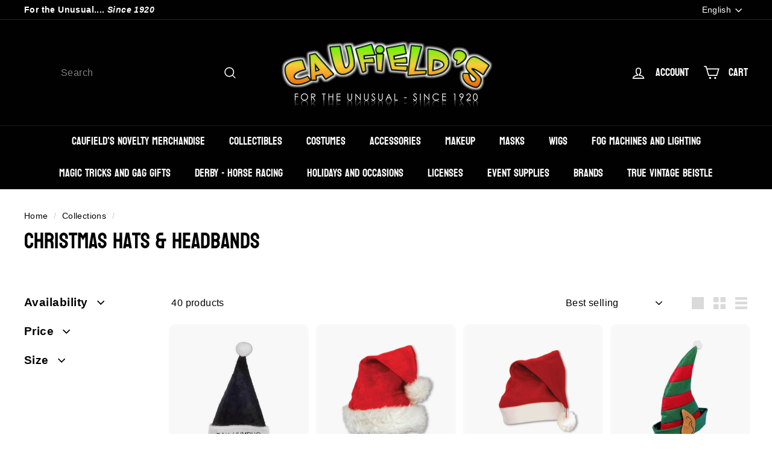

--- FILE ---
content_type: text/html; charset=utf-8
request_url: https://caufields.com/collections/christmas-hats
body_size: 63185
content:
<!doctype html>
<html class="no-js" lang="en" dir="ltr">
<head><!--Content in content_for_header -->
<!--LayoutHub-Embed--><link rel="stylesheet" type="text/css" href="data:text/css;base64," media="all">
<!--LH--><!--/LayoutHub-Embed--><meta charset="utf-8">
  <meta http-equiv="X-UA-Compatible" content="IE=edge,chrome=1">
  <meta name="viewport" content="width=device-width,initial-scale=1">
  <meta name="theme-color" content="#000000">
  <link rel="canonical" href="https://caufields.com/collections/christmas-hats">
  <link rel="preload" as="script" href="//caufields.com/cdn/shop/t/22/assets/theme.js?v=115871345265991600611681504438">
  <link rel="preconnect" href="https://cdn.shopify.com" crossorigin>
  <link rel="preconnect" href="https://fonts.shopifycdn.com" crossorigin>
  <link rel="dns-prefetch" href="https://productreviews.shopifycdn.com">
  <link rel="dns-prefetch" href="https://ajax.googleapis.com">
  <link rel="dns-prefetch" href="https://maps.googleapis.com">
  <link rel="dns-prefetch" href="https://maps.gstatic.com"><link rel="shortcut icon" href="//caufields.com/cdn/shop/files/20220923_005158_32x32.jpg?v=1665352157" type="image/png" /><title>Christmas Hats &amp; Headbands
&ndash; Caufield&#39;s Novelty
</title>
<meta property="og:site_name" content="Caufield&#39;s Novelty">
  <meta property="og:url" content="https://caufields.com/collections/christmas-hats">
  <meta property="og:title" content="Christmas Hats &amp; Headbands">
  <meta property="og:type" content="website">
  <meta property="og:description" content="Caufield's Novelty - Louisville's Halloween headquarters since 1920! We carry the largest selection of masks, makeup effects, costumes, animatronics, props, novelty items and magic tricks in the area! "><meta property="og:image" content="http://caufields.com/cdn/shop/collections/77160e5a-e5c9-4327-898b-7d42da2d3bff.4927163b9ccaca6711e7ae44f6f4c18c.jpg?v=1636665941">
    <meta property="og:image:secure_url" content="https://caufields.com/cdn/shop/collections/77160e5a-e5c9-4327-898b-7d42da2d3bff.4927163b9ccaca6711e7ae44f6f4c18c.jpg?v=1636665941">
    <meta property="og:image:width" content="1500">
    <meta property="og:image:height" content="2000"><meta name="twitter:site" content="@caufields">
  <meta name="twitter:card" content="summary_large_image">
  <meta name="twitter:title" content="Christmas Hats &amp; Headbands">
  <meta name="twitter:description" content="Caufield's Novelty - Louisville's Halloween headquarters since 1920! We carry the largest selection of masks, makeup effects, costumes, animatronics, props, novelty items and magic tricks in the area! ">
<style data-shopify>@font-face {
  font-family: Bayon;
  font-weight: 400;
  font-style: normal;
  font-display: swap;
  src: url("//caufields.com/cdn/fonts/bayon/bayon_n4.5254ceb5eb51315b5ccd1ce5b6c1a5e03346e3e0.woff2") format("woff2"),
       url("//caufields.com/cdn/fonts/bayon/bayon_n4.48dbb03eb6d93ce9eda5fbb72a632d99a60593ce.woff") format("woff");
}

  

  
  
  
</style><link href="//caufields.com/cdn/shop/t/22/assets/theme.css?v=63676929738477001781739292365" rel="stylesheet" type="text/css" media="all" />
<style data-shopify>:root {
    --typeHeaderPrimary: Bayon;
    --typeHeaderFallback: sans-serif;
    --typeHeaderSize: 36px;
    --typeHeaderWeight: 400;
    --typeHeaderLineHeight: 1.2;
    --typeHeaderSpacing: 0.0em;

    --typeBasePrimary:Helvetica;
    --typeBaseFallback:Arial, sans-serif;
    --typeBaseSize: 16px;
    --typeBaseWeight: 400;
    --typeBaseSpacing: 0.025em;
    --typeBaseLineHeight: 1.5;

    --colorSmallImageBg: #ffffff;
    --colorSmallImageBgDark: #f7f7f7;
    --colorLargeImageBg: #ffffff;
    --colorLargeImageBgLight: #ffffff;

    --iconWeight: 4px;
    --iconLinecaps: miter;

    
      --buttonRadius: 0px;
      --btnPadding: 11px 20px;
    

    
      --roundness: 0px;
    

    
      --gridThickness: 0px;
    

    --productTileMargin: 12%;
    --collectionTileMargin: 17%;

    --swatchSize: 30px;
  }

  @media screen and (max-width: 768px) {
    :root {
      --typeBaseSize: 14px;

      
        --roundness: 0px;
        --btnPadding: 9px 17px;
      
    }
  }</style><script>
    document.documentElement.className = document.documentElement.className.replace('no-js', 'js');

    window.theme = window.theme || {};
    theme.routes = {
      home: "/",
      collections: "/collections",
      cart: "/cart.js",
      cartPage: "/cart",
      cartAdd: "/cart/add.js",
      cartChange: "/cart/change.js",
      search: "/search"
    };

    theme.strings = {
      soldOut: "Sold Out",
      unavailable: "Unavailable",
      inStockLabel: "In stock, ready to ship",
      oneStockLabel: "Low stock - [count] item left",
      otherStockLabel: "Low stock - [count] items left",
      willNotShipUntil: "Ready to ship [date]",
      willBeInStockAfter: "Back in stock [date]",
      waitingForStock: "Inventory on the way",
      savePrice: "Save [saved_amount]",
      cartEmpty: "Your cart is currently empty.",
      cartTermsConfirmation: "You must agree with the terms and conditions of sales to check out",
      searchCollections: "Collections",
      searchPages: "Pages",
      searchArticles: "Articles",
      maxQuantity: "You can only have [quantity] of [title] in your cart."
    };
    theme.settings = {
      cartType: "dropdown",
      isCustomerTemplate: false,
      moneyFormat: "${{amount}}",
      saveType: "dollar",
      productImageSize: "square",
      productImageCover: false,
      predictiveSearch: true,
      predictiveSearchType: null,
      superScriptSetting: true,
      superScriptPrice: true,
      quickView: true,
      quickAdd: true,
      themeName: 'Expanse',
      themeVersion: "4.3.1"
    };
  </script>

  <script>window.performance && window.performance.mark && window.performance.mark('shopify.content_for_header.start');</script><meta name="facebook-domain-verification" content="fjg02zr0vf49s1knligi226tm4am4h">
<meta name="google-site-verification" content="JS2-P2w_ElbR0Zx4UY3CPOV0LSpYRCIMK_fcun2RJs4">
<meta name="google-site-verification" content="2To6_JAyXpa2ADpWNvKVJ0j8MCeBff4IgJsuNWxySHU">
<meta id="shopify-digital-wallet" name="shopify-digital-wallet" content="/52463927479/digital_wallets/dialog">
<meta name="shopify-checkout-api-token" content="49de02284e88f4ad7fdf0ac5d7642464">
<meta id="in-context-paypal-metadata" data-shop-id="52463927479" data-venmo-supported="false" data-environment="production" data-locale="en_US" data-paypal-v4="true" data-currency="USD">
<link rel="alternate" type="application/atom+xml" title="Feed" href="/collections/christmas-hats.atom" />
<link rel="alternate" hreflang="x-default" href="https://caufields.com/collections/christmas-hats">
<link rel="alternate" hreflang="en" href="https://caufields.com/collections/christmas-hats">
<link rel="alternate" hreflang="es" href="https://caufields.com/es/collections/christmas-hats">
<link rel="alternate" hreflang="fr" href="https://caufields.com/fr/collections/christmas-hats">
<link rel="alternate" hreflang="it" href="https://caufields.com/it/collections/christmas-hats">
<link rel="alternate" type="application/json+oembed" href="https://caufields.com/collections/christmas-hats.oembed">
<script async="async" src="/checkouts/internal/preloads.js?locale=en-US"></script>
<link rel="preconnect" href="https://shop.app" crossorigin="anonymous">
<script async="async" src="https://shop.app/checkouts/internal/preloads.js?locale=en-US&shop_id=52463927479" crossorigin="anonymous"></script>
<script id="apple-pay-shop-capabilities" type="application/json">{"shopId":52463927479,"countryCode":"US","currencyCode":"USD","merchantCapabilities":["supports3DS"],"merchantId":"gid:\/\/shopify\/Shop\/52463927479","merchantName":"Caufield's Novelty","requiredBillingContactFields":["postalAddress","email","phone"],"requiredShippingContactFields":["postalAddress","email","phone"],"shippingType":"shipping","supportedNetworks":["visa","masterCard","amex","discover","elo","jcb"],"total":{"type":"pending","label":"Caufield's Novelty","amount":"1.00"},"shopifyPaymentsEnabled":true,"supportsSubscriptions":true}</script>
<script id="shopify-features" type="application/json">{"accessToken":"49de02284e88f4ad7fdf0ac5d7642464","betas":["rich-media-storefront-analytics"],"domain":"caufields.com","predictiveSearch":true,"shopId":52463927479,"locale":"en"}</script>
<script>var Shopify = Shopify || {};
Shopify.shop = "caufields-novelties.myshopify.com";
Shopify.locale = "en";
Shopify.currency = {"active":"USD","rate":"1.0"};
Shopify.country = "US";
Shopify.theme = {"name":"Updated copy of Updated copy of Expanse 4.0 New...","id":137059336445,"schema_name":"Expanse","schema_version":"4.3.1","theme_store_id":902,"role":"main"};
Shopify.theme.handle = "null";
Shopify.theme.style = {"id":null,"handle":null};
Shopify.cdnHost = "caufields.com/cdn";
Shopify.routes = Shopify.routes || {};
Shopify.routes.root = "/";</script>
<script type="module">!function(o){(o.Shopify=o.Shopify||{}).modules=!0}(window);</script>
<script>!function(o){function n(){var o=[];function n(){o.push(Array.prototype.slice.apply(arguments))}return n.q=o,n}var t=o.Shopify=o.Shopify||{};t.loadFeatures=n(),t.autoloadFeatures=n()}(window);</script>
<script>
  window.ShopifyPay = window.ShopifyPay || {};
  window.ShopifyPay.apiHost = "shop.app\/pay";
  window.ShopifyPay.redirectState = null;
</script>
<script id="shop-js-analytics" type="application/json">{"pageType":"collection"}</script>
<script defer="defer" async type="module" src="//caufields.com/cdn/shopifycloud/shop-js/modules/v2/client.init-shop-cart-sync_C5BV16lS.en.esm.js"></script>
<script defer="defer" async type="module" src="//caufields.com/cdn/shopifycloud/shop-js/modules/v2/chunk.common_CygWptCX.esm.js"></script>
<script type="module">
  await import("//caufields.com/cdn/shopifycloud/shop-js/modules/v2/client.init-shop-cart-sync_C5BV16lS.en.esm.js");
await import("//caufields.com/cdn/shopifycloud/shop-js/modules/v2/chunk.common_CygWptCX.esm.js");

  window.Shopify.SignInWithShop?.initShopCartSync?.({"fedCMEnabled":true,"windoidEnabled":true});

</script>
<script>
  window.Shopify = window.Shopify || {};
  if (!window.Shopify.featureAssets) window.Shopify.featureAssets = {};
  window.Shopify.featureAssets['shop-js'] = {"shop-cart-sync":["modules/v2/client.shop-cart-sync_ZFArdW7E.en.esm.js","modules/v2/chunk.common_CygWptCX.esm.js"],"init-fed-cm":["modules/v2/client.init-fed-cm_CmiC4vf6.en.esm.js","modules/v2/chunk.common_CygWptCX.esm.js"],"shop-button":["modules/v2/client.shop-button_tlx5R9nI.en.esm.js","modules/v2/chunk.common_CygWptCX.esm.js"],"shop-cash-offers":["modules/v2/client.shop-cash-offers_DOA2yAJr.en.esm.js","modules/v2/chunk.common_CygWptCX.esm.js","modules/v2/chunk.modal_D71HUcav.esm.js"],"init-windoid":["modules/v2/client.init-windoid_sURxWdc1.en.esm.js","modules/v2/chunk.common_CygWptCX.esm.js"],"shop-toast-manager":["modules/v2/client.shop-toast-manager_ClPi3nE9.en.esm.js","modules/v2/chunk.common_CygWptCX.esm.js"],"init-shop-email-lookup-coordinator":["modules/v2/client.init-shop-email-lookup-coordinator_B8hsDcYM.en.esm.js","modules/v2/chunk.common_CygWptCX.esm.js"],"init-shop-cart-sync":["modules/v2/client.init-shop-cart-sync_C5BV16lS.en.esm.js","modules/v2/chunk.common_CygWptCX.esm.js"],"avatar":["modules/v2/client.avatar_BTnouDA3.en.esm.js"],"pay-button":["modules/v2/client.pay-button_FdsNuTd3.en.esm.js","modules/v2/chunk.common_CygWptCX.esm.js"],"init-customer-accounts":["modules/v2/client.init-customer-accounts_DxDtT_ad.en.esm.js","modules/v2/client.shop-login-button_C5VAVYt1.en.esm.js","modules/v2/chunk.common_CygWptCX.esm.js","modules/v2/chunk.modal_D71HUcav.esm.js"],"init-shop-for-new-customer-accounts":["modules/v2/client.init-shop-for-new-customer-accounts_ChsxoAhi.en.esm.js","modules/v2/client.shop-login-button_C5VAVYt1.en.esm.js","modules/v2/chunk.common_CygWptCX.esm.js","modules/v2/chunk.modal_D71HUcav.esm.js"],"shop-login-button":["modules/v2/client.shop-login-button_C5VAVYt1.en.esm.js","modules/v2/chunk.common_CygWptCX.esm.js","modules/v2/chunk.modal_D71HUcav.esm.js"],"init-customer-accounts-sign-up":["modules/v2/client.init-customer-accounts-sign-up_CPSyQ0Tj.en.esm.js","modules/v2/client.shop-login-button_C5VAVYt1.en.esm.js","modules/v2/chunk.common_CygWptCX.esm.js","modules/v2/chunk.modal_D71HUcav.esm.js"],"shop-follow-button":["modules/v2/client.shop-follow-button_Cva4Ekp9.en.esm.js","modules/v2/chunk.common_CygWptCX.esm.js","modules/v2/chunk.modal_D71HUcav.esm.js"],"checkout-modal":["modules/v2/client.checkout-modal_BPM8l0SH.en.esm.js","modules/v2/chunk.common_CygWptCX.esm.js","modules/v2/chunk.modal_D71HUcav.esm.js"],"lead-capture":["modules/v2/client.lead-capture_Bi8yE_yS.en.esm.js","modules/v2/chunk.common_CygWptCX.esm.js","modules/v2/chunk.modal_D71HUcav.esm.js"],"shop-login":["modules/v2/client.shop-login_D6lNrXab.en.esm.js","modules/v2/chunk.common_CygWptCX.esm.js","modules/v2/chunk.modal_D71HUcav.esm.js"],"payment-terms":["modules/v2/client.payment-terms_CZxnsJam.en.esm.js","modules/v2/chunk.common_CygWptCX.esm.js","modules/v2/chunk.modal_D71HUcav.esm.js"]};
</script>
<script>(function() {
  var isLoaded = false;
  function asyncLoad() {
    if (isLoaded) return;
    isLoaded = true;
    var urls = ["https:\/\/app.layouthub.com\/shopify\/layouthub.js?shop=caufields-novelties.myshopify.com","https:\/\/cdn.jsdelivr.net\/gh\/apphq\/slidecart-dist@master\/slidecarthq-forward.js?4\u0026shop=caufields-novelties.myshopify.com","https:\/\/sizechart.apps.avada.io\/scripttag\/avada-size-chart.min.js?shop=caufields-novelties.myshopify.com","https:\/\/cdn.recovermycart.com\/scripts\/keepcart\/CartJS.min.js?shop=caufields-novelties.myshopify.com\u0026shop=caufields-novelties.myshopify.com","https:\/\/previewer.zubrcommerce.com\/previewer-loader.js?shop=caufields-novelties.myshopify.com","https:\/\/cdn.kilatechapps.com\/media\/countdown\/52463927479.min.js?shop=caufields-novelties.myshopify.com","https:\/\/sales-pop.carecart.io\/lib\/salesnotifier.js?shop=caufields-novelties.myshopify.com"];
    for (var i = 0; i < urls.length; i++) {
      var s = document.createElement('script');
      s.type = 'text/javascript';
      s.async = true;
      s.src = urls[i];
      var x = document.getElementsByTagName('script')[0];
      x.parentNode.insertBefore(s, x);
    }
  };
  if(window.attachEvent) {
    window.attachEvent('onload', asyncLoad);
  } else {
    window.addEventListener('load', asyncLoad, false);
  }
})();</script>
<script id="__st">var __st={"a":52463927479,"offset":-18000,"reqid":"a57eafd1-3dc0-4887-82ac-0aa8c81f648c-1768726275","pageurl":"caufields.com\/collections\/christmas-hats","u":"a6a809b96c6b","p":"collection","rtyp":"collection","rid":387689808125};</script>
<script>window.ShopifyPaypalV4VisibilityTracking = true;</script>
<script id="captcha-bootstrap">!function(){'use strict';const t='contact',e='account',n='new_comment',o=[[t,t],['blogs',n],['comments',n],[t,'customer']],c=[[e,'customer_login'],[e,'guest_login'],[e,'recover_customer_password'],[e,'create_customer']],r=t=>t.map((([t,e])=>`form[action*='/${t}']:not([data-nocaptcha='true']) input[name='form_type'][value='${e}']`)).join(','),a=t=>()=>t?[...document.querySelectorAll(t)].map((t=>t.form)):[];function s(){const t=[...o],e=r(t);return a(e)}const i='password',u='form_key',d=['recaptcha-v3-token','g-recaptcha-response','h-captcha-response',i],f=()=>{try{return window.sessionStorage}catch{return}},m='__shopify_v',_=t=>t.elements[u];function p(t,e,n=!1){try{const o=window.sessionStorage,c=JSON.parse(o.getItem(e)),{data:r}=function(t){const{data:e,action:n}=t;return t[m]||n?{data:e,action:n}:{data:t,action:n}}(c);for(const[e,n]of Object.entries(r))t.elements[e]&&(t.elements[e].value=n);n&&o.removeItem(e)}catch(o){console.error('form repopulation failed',{error:o})}}const l='form_type',E='cptcha';function T(t){t.dataset[E]=!0}const w=window,h=w.document,L='Shopify',v='ce_forms',y='captcha';let A=!1;((t,e)=>{const n=(g='f06e6c50-85a8-45c8-87d0-21a2b65856fe',I='https://cdn.shopify.com/shopifycloud/storefront-forms-hcaptcha/ce_storefront_forms_captcha_hcaptcha.v1.5.2.iife.js',D={infoText:'Protected by hCaptcha',privacyText:'Privacy',termsText:'Terms'},(t,e,n)=>{const o=w[L][v],c=o.bindForm;if(c)return c(t,g,e,D).then(n);var r;o.q.push([[t,g,e,D],n]),r=I,A||(h.body.append(Object.assign(h.createElement('script'),{id:'captcha-provider',async:!0,src:r})),A=!0)});var g,I,D;w[L]=w[L]||{},w[L][v]=w[L][v]||{},w[L][v].q=[],w[L][y]=w[L][y]||{},w[L][y].protect=function(t,e){n(t,void 0,e),T(t)},Object.freeze(w[L][y]),function(t,e,n,w,h,L){const[v,y,A,g]=function(t,e,n){const i=e?o:[],u=t?c:[],d=[...i,...u],f=r(d),m=r(i),_=r(d.filter((([t,e])=>n.includes(e))));return[a(f),a(m),a(_),s()]}(w,h,L),I=t=>{const e=t.target;return e instanceof HTMLFormElement?e:e&&e.form},D=t=>v().includes(t);t.addEventListener('submit',(t=>{const e=I(t);if(!e)return;const n=D(e)&&!e.dataset.hcaptchaBound&&!e.dataset.recaptchaBound,o=_(e),c=g().includes(e)&&(!o||!o.value);(n||c)&&t.preventDefault(),c&&!n&&(function(t){try{if(!f())return;!function(t){const e=f();if(!e)return;const n=_(t);if(!n)return;const o=n.value;o&&e.removeItem(o)}(t);const e=Array.from(Array(32),(()=>Math.random().toString(36)[2])).join('');!function(t,e){_(t)||t.append(Object.assign(document.createElement('input'),{type:'hidden',name:u})),t.elements[u].value=e}(t,e),function(t,e){const n=f();if(!n)return;const o=[...t.querySelectorAll(`input[type='${i}']`)].map((({name:t})=>t)),c=[...d,...o],r={};for(const[a,s]of new FormData(t).entries())c.includes(a)||(r[a]=s);n.setItem(e,JSON.stringify({[m]:1,action:t.action,data:r}))}(t,e)}catch(e){console.error('failed to persist form',e)}}(e),e.submit())}));const S=(t,e)=>{t&&!t.dataset[E]&&(n(t,e.some((e=>e===t))),T(t))};for(const o of['focusin','change'])t.addEventListener(o,(t=>{const e=I(t);D(e)&&S(e,y())}));const B=e.get('form_key'),M=e.get(l),P=B&&M;t.addEventListener('DOMContentLoaded',(()=>{const t=y();if(P)for(const e of t)e.elements[l].value===M&&p(e,B);[...new Set([...A(),...v().filter((t=>'true'===t.dataset.shopifyCaptcha))])].forEach((e=>S(e,t)))}))}(h,new URLSearchParams(w.location.search),n,t,e,['guest_login'])})(!0,!0)}();</script>
<script integrity="sha256-4kQ18oKyAcykRKYeNunJcIwy7WH5gtpwJnB7kiuLZ1E=" data-source-attribution="shopify.loadfeatures" defer="defer" src="//caufields.com/cdn/shopifycloud/storefront/assets/storefront/load_feature-a0a9edcb.js" crossorigin="anonymous"></script>
<script crossorigin="anonymous" defer="defer" src="//caufields.com/cdn/shopifycloud/storefront/assets/shopify_pay/storefront-65b4c6d7.js?v=20250812"></script>
<script data-source-attribution="shopify.dynamic_checkout.dynamic.init">var Shopify=Shopify||{};Shopify.PaymentButton=Shopify.PaymentButton||{isStorefrontPortableWallets:!0,init:function(){window.Shopify.PaymentButton.init=function(){};var t=document.createElement("script");t.src="https://caufields.com/cdn/shopifycloud/portable-wallets/latest/portable-wallets.en.js",t.type="module",document.head.appendChild(t)}};
</script>
<script data-source-attribution="shopify.dynamic_checkout.buyer_consent">
  function portableWalletsHideBuyerConsent(e){var t=document.getElementById("shopify-buyer-consent"),n=document.getElementById("shopify-subscription-policy-button");t&&n&&(t.classList.add("hidden"),t.setAttribute("aria-hidden","true"),n.removeEventListener("click",e))}function portableWalletsShowBuyerConsent(e){var t=document.getElementById("shopify-buyer-consent"),n=document.getElementById("shopify-subscription-policy-button");t&&n&&(t.classList.remove("hidden"),t.removeAttribute("aria-hidden"),n.addEventListener("click",e))}window.Shopify?.PaymentButton&&(window.Shopify.PaymentButton.hideBuyerConsent=portableWalletsHideBuyerConsent,window.Shopify.PaymentButton.showBuyerConsent=portableWalletsShowBuyerConsent);
</script>
<script data-source-attribution="shopify.dynamic_checkout.cart.bootstrap">document.addEventListener("DOMContentLoaded",(function(){function t(){return document.querySelector("shopify-accelerated-checkout-cart, shopify-accelerated-checkout")}if(t())Shopify.PaymentButton.init();else{new MutationObserver((function(e,n){t()&&(Shopify.PaymentButton.init(),n.disconnect())})).observe(document.body,{childList:!0,subtree:!0})}}));
</script>
<link id="shopify-accelerated-checkout-styles" rel="stylesheet" media="screen" href="https://caufields.com/cdn/shopifycloud/portable-wallets/latest/accelerated-checkout-backwards-compat.css" crossorigin="anonymous">
<style id="shopify-accelerated-checkout-cart">
        #shopify-buyer-consent {
  margin-top: 1em;
  display: inline-block;
  width: 100%;
}

#shopify-buyer-consent.hidden {
  display: none;
}

#shopify-subscription-policy-button {
  background: none;
  border: none;
  padding: 0;
  text-decoration: underline;
  font-size: inherit;
  cursor: pointer;
}

#shopify-subscription-policy-button::before {
  box-shadow: none;
}

      </style>

<script>window.performance && window.performance.mark && window.performance.mark('shopify.content_for_header.end');</script>

  <script src="//caufields.com/cdn/shop/t/22/assets/vendor-scripts-v2.js" defer="defer"></script>
  <script src="//caufields.com/cdn/shop/t/22/assets/theme.js?v=115871345265991600611681504438" defer="defer"></script>
  <script src="//caufields.com/cdn/shop/t/22/assets/next.js?v=116674424804849094141681504438" defer="defer"></script>

  <link type="text/css" href="//caufields.com/cdn/shop/t/22/assets/next.css?v=139907900602250707431681504438" rel="stylesheet">
<!-- BEGIN app block: shopify://apps/kor-order-limit-quantity/blocks/app-embed/143c1e59-4c01-4de6-ad3e-90b86ada592d -->


<!-- BEGIN app snippet: mc-checkout --><script type="text/javascript">
  
  const mcLimitKORData1 = {"priority":{"default_priority":["VARIANT_LIMIT","PRODUCT_LIMIT","COLLECTION_MIN_MAX","TAG_LIMIT","GLOBAL_LIMIT"],"cart_amount":["CART_LIMIT","AMOUNT_LIMIT","TAGS_AMOUNT_LIMIT","TOTAL_WEIGHT"]},"config":{"override_amount":null},"messages":{"upper_limit_msg":"You can Purchase Max \u003cstrong\u003e{%-limit-%} \u003c\/strong\u003eQty of \u003cstrong\u003e{%-product_title-%}\u003c\/strong\u003e","lower_limit_msg":"You Need to Purchase at least \u003cstrong\u003e{%-limit-%} \u003c\/strong\u003e Qty of \u003cstrong\u003e{%-product_title-%}\u003c\/strong\u003e.","increment_limit_msg":"Please buy \u003cstrong\u003e{%-product_title-%}\u003c\/strong\u003e in Multiply Qty of \u003cstrong\u003e{%-limit-%}\u003c\/strong\u003e.","lifetime_limit_msg":"You can purchase max \u003cstrong\u003e {%-limit-%} \u003c\/strong\u003e of \u003cstrong\u003e {%-product_title-%} \u003c\/strong\u003e in lifetime"},"global":{"info":null},"products":{"info":{"6648605900983":{"purchase_limit":2,"min_purchase_limit":1,"increment_qty":null,"life_time_limit":24},"7558009520381":{"purchase_limit":4,"min_purchase_limit":0,"increment_qty":null,"life_time_limit":24},"7870701928701":{"purchase_limit":4,"min_purchase_limit":0,"increment_qty":null,"life_time_limit":24},"7872120979709":{"purchase_limit":2,"min_purchase_limit":0,"increment_qty":null,"life_time_limit":12}}},"collectionsProducts":{"info":[]},"variants":{"info":[]},"cart":{"info":null},"amount":{"info":null},"weight":{"info":null,"message":null}};
  
  
  const mcLimitKORData2 = {"locale_messages":{"default":{"general_min_message":"You Need to Purchase at least \u003cstrong\u003e{%-limit-%} \u003c\/strong\u003e Qty of \u003cstrong\u003e{%-product_title-%}\u003c\/strong\u003e.","general_max_message":"You can Purchase Max \u003cstrong\u003e{%-limit-%} \u003c\/strong\u003eQty of \u003cstrong\u003e{%-product_title-%}\u003c\/strong\u003e","general_multiply_message":"Please buy \u003cstrong\u003e{%-product_title-%}\u003c\/strong\u003e in Multiply Qty of \u003cstrong\u003e{%-limit-%}\u003c\/strong\u003e.","order_amt_tag_min_message":"","order_amt_tag_max_message":"","general_lifetime_message":"You can purchase max \u003cstrong\u003e {%-limit-%} \u003c\/strong\u003e of \u003cstrong\u003e {%-product_title-%} \u003c\/strong\u003e in lifetime","cart_min_message":" ","cart_max_message":"","order_amt_min_message":"","order_amt_max_message":"","weight_min_message":"","weight_max_message":""}},"collections":{"info":[]},"tags":[],"modelDesign":"\u003cstyle\u003e.modal-content-custom{background-color: #fefefe;\n            border: 1px solid #888;\n            color: #000000;\n            font-size: 15px;}\u003c\/style\u003e"};
  
  const mcLimitKORData = { ...mcLimitKORData1, ...mcLimitKORData2 };
  
  const mcKorAppSettings = {};
  
  // For add to cart button Click
  var template = "collection";
  function jqueryCode() {
    if (template == 'product') {
      document.addEventListener('DOMContentLoaded', () => {
        $('button[name="add"], .btn-addtocart, .buy-buttons__buttons [data-component="button-action"], .add-to-cart, button[data-action="add-to-cart"], button[type="submit"][data-add-to-cart-text]').click(function (e, options) {
          options = options || {};
          if (!options.eventTrigger) {
            e.preventDefault();
            if (addToCartEventStopPropogation.includes(Shopify.shop)) {
              e.stopImmediatePropagation();
            }
            CheckOnAddToCart().then(function (res) {
              if (res.msg != '') {
                showMessage(res.msg);
              } else {
                if (Shopify.shop == "urbanbaristas.myshopify.com") {
                  $('form[action^="/cart/add"]').submit();
                } else {
                  $(e.target).trigger("click", { eventTrigger: true });
                } updateNumberOfProductLimit(res.qty);
              }
            });
          }
        });
        if (typeof mcKorAppSettings != "undefined" && (mcKorAppSettings?.pPage?.addToCart && mcKorAppSettings?.pPage?.addToCart != "")) {
          $(mcKorAppSettings?.pPage?.addToCart).click(function (e, options) {
            options = options || {};
            if (!options.eventTrigger) {
              e.preventDefault();
              if (addToCartEventStopPropogation.includes(Shopify.shop)) {
                e.stopImmediatePropagation();
              }
              CheckOnAddToCart().then(function (res) {
                if (res.msg != '') {
                  showMessage(res.msg);
                } else {
                  $(e.target).trigger("click", { eventTrigger: true });
                  updateNumberOfProductLimit(res.qty);
                }
              });
            }
          });
        }
      });
    }
  }

  function CheckOnAddToCart() {
    return new Promise(function (resolve) {
      jQuery.getJSON("/cart.js", function (cartItems) {

        var res = window.mcproductresponse.data;
        var msg = '';
        var globalMsg = '';
        let variantMsg = "";
        var collectionMsg = '';
        var tagMsg = '';
        var is_global_limit = false,
          is_product_limit = false,
          is_number_collection_limit = false,
          is_tag_limit = false,
          is_variant_limit = false;
        var productMsg = '';
        //var productData = $('form[action^="/cart/add"], form[action$="/cart/add"]').serializeArray();
        var productId = product_id,
          variantId = '',
          qty = '',
          variantqty = '',
          collectionqty = '';

        var productData = $('form[action^="/cart/add"], form[action$="/cart/add"]').serializeArray();
        if (mcKorAppSettings?.pPage?.fmSelecotor) {
          productData = $(mcKorAppSettings?.pPage?.fmSelecotor).serializeArray();
        }

        // get variant id
        const queryString = window.location.search;
        const urlParams = new URLSearchParams(queryString);
        const variant_id = urlParams.get('variant');

        productData.map((product) => {
          if (product.name == 'quantity') {
            qty = variantqty = collectionqty = parseInt(product.value, 10);
          } else if (product.name == 'id') {
            variantId = product.value;
          }
        })

        cartItems.items.map((item) => {
          if (productId == item.product_id) {
            qty = parseInt(item.quantity, 10) + qty;
          }
          if (variantId == item.id) {
            variantqty = parseInt(item.quantity, 10) + variantqty;
          }
        })

        if (res?.tag?.info) {
          var tagMaxQty = res.tag.info.max_limit;
          var tagMinQty = res.tag.info.min_limit;
          if (tagMinQty != 0 && tagMinQty && tagMaxQty != 0 && tagMaxQty) {
            is_tag_limit = true;
            if (qty > tagMaxQty) {
              tagMsg = res.tag.message.upper_limit_msg;
            } else if (qty < tagMinQty) {
              tagMsg = res.tag.message.lower_limit_msg;
            }
          }
        }

        if (res?.number_of_product_limit?.length > 0) {
          is_number_collection_limit = true;
          res.number_of_product_limit.map(collection => {
            if (collectionqty > collection.remaining_max_qty) {
              collectionMsg = collection.max_msg;
            }
          })
        }


        if (variantId && res?.variants?.length > 0) {
          res.variants.forEach((variant) => {
            if (variant.info.id == variantId) {
              let min_qty = variant.info.lower_limit;
              let max_qty = variant.info.purchase_limit;
              if (max_qty != null && max_qty != 0 && max_qty && min_qty != null && min_qty != 0 && min_qty) {
                is_variant_limit = true;
                if (variantqty > max_qty) {
                  variantMsg = variant.message.upper_limit_msg;
                } else if (variantqty < min_qty) {
                  variantMsg = variant.message.lower_limit_msg;
                }
              }
            }
          });
        }

        if (res?.product?.info) {
          var maxQty = res.product.info.purchase_limit;
          var minQty = res.product.info.min_purchase_limit;
          // var lifetimeQty = res.product.info.life_time_limit || 0;

          var lifetimeQty = res.product.info?.remainingQty;
          var remainingQty = res.product.info?.remainingQty;

          if (minQty != 0 && minQty && maxQty != 0 && maxQty) {
            is_product_limit = true;
            if (lifetimeQty != null && lifetimeQty != undefined && qty > remainingQty) {
              productMsg = res.product.message.lifetime_limit_msg;
            } else if (qty > maxQty) {
              productMsg = res.product.message.upper_limit_msg;
            } else if (qty < minQty) {
              productMsg = res.product.message.lower_limit_msg;
            }
          }
        }

        if (res?.global?.info && Object.keys(res.global.message).length > 0) {
          var globalMaxQty = res.global.info.global_limit;
          var globalMinQty = res.global.info.min_global_limit;

          if (globalMaxQty != null && globalMinQty != null) {
            is_global_limit = true;
            if (qty > globalMaxQty) {
              globalMsg = res.global.message.upper_limit_msg;
            } else if (qty < globalMinQty) {
              globalMsg = res.global.message.lower_limit_msg;
            }
          }
        }

        if (res?.priority) {
          for (const [key, value] of Object.entries(res.priority)) {
            if ((value == "COLLECTION_MIN_MAX" || value == "PRODUCT_LIMIT") && is_product_limit) {
              msg = productMsg;
              break;
            }
            if (value == "VARIANT_LIMIT" && is_variant_limit) {
              msg = variantMsg;
              break;
            }
            if (value == "GLOBAL_LIMIT" && is_global_limit) {
              msg = globalMsg;
              break;
            }
            if (value == "TAG_LIMIT" && is_tag_limit) {
              msg = tagMsg;
              break;
            }
          }
        }

        if (is_number_collection_limit) {
          if (msg) {
            msg += "<br>" + collectionMsg;
          } else {
            msg = collectionMsg;
          }
        }

        var response = {
          msg: msg,
          qty: collectionqty
        }
        resolve(response);
      });
    })
  }

  function updateNumberOfProductLimit(qty) {
    qty = parseInt(qty, 10);
    var res = window.mcproductresponse.data;
    if (res?.number_of_product_limit.length > 0) {
      res?.number_of_product_limit.map(collection => {
        collection.remaining_max_qty = parseInt(collection.remaining_max_qty - qty, 10);
      })
    }
    window.mcproductresponse.data = res;
  }
</script><!-- END app snippet --><!-- BEGIN app snippet: mc-product --><script>
  function mcKorGetDateRangeFromLifeSpan(ctx) {
    const now = new Date();

    // Helpers scoped inside
    function startOfDay(date) {
      return new Date(date.getFullYear(), date.getMonth(), date.getDate());
    }

    function endOfDay(date) {
      return new Date(date.getFullYear(), date.getMonth(), date.getDate(), 23, 59, 59, 999);
    }

    function startOfWeek(date) {
      const d = new Date(date);
      const day = d.getDay();
      const diff = d.getDate() - day + (day === 0 ? -6 : 1); // Monday as start
      return startOfDay(new Date(d.setDate(diff)));
    }

    function endOfWeek(date) {
      const start = startOfWeek(date);
      return endOfDay(new Date(start.getFullYear(), start.getMonth(), start.getDate() + 6));
    }

    function startOfMonth(date) {
      return new Date(date.getFullYear(), date.getMonth(), 1);
    }

    function endOfMonth(date) {
      return new Date(date.getFullYear(), date.getMonth() + 1, 0, 23, 59, 59, 999);
    }

    function startOfYear(date) {
      return new Date(date.getFullYear(), 0, 1);
    }

    function endOfYear(date) {
      return new Date(date.getFullYear(), 11, 31, 23, 59, 59, 999);
    }

    // Main logic
    if (ctx.life_span_type === 2) {
      const startDate = startOfDay(new Date(now.getFullYear(), now.getMonth(), now.getDate() - ctx.life_span_days));
      const endDate = endOfDay(now);
      return [startDate, endDate];
    }

    if (ctx.life_span_type === 4) {
      const startDate = endOfDay(new Date(ctx.start_date));
      const endDate = startOfDay(new Date(ctx.end_date));
      const currentDate = now;

      if (currentDate < startDate || currentDate > endDate) {
        return [null, null];
      }

      return [startDate, endDate];
    }

    if (ctx.life_span_type === 5) {
      const intervalSetting = ctx.user_interval;
      if (!intervalSetting) return [null, null];

      const interval = intervalSetting.interval;

      if (interval === "day") {
        return [startOfDay(now), endOfDay(now)];
      }

      if (interval === "week") {
        return [startOfWeek(now), endOfWeek(now)];
      }

      if (interval === "month") {
        return [startOfMonth(now), endOfMonth(now)];
      }

      if (interval === "year") {
        return [startOfYear(now), endOfYear(now)];
      }

      if (["10", "20", "30", "custom"].includes(interval)) {
        let days = 1;
        let start = new Date();

        if (intervalSetting.date) {
          start = new Date(intervalSetting.date);
        }

        if (["10", "20", "30"].includes(interval)) {
          days = parseInt(interval, 10);
        } else if (interval === "custom") {
          days = parseInt(intervalSetting.custom_days || 1, 10);
        }

        const now = new Date();
        if (now < start) return [null, null];

        const diffDays = Math.floor((now - start) / (1000 * 60 * 60 * 24));
        const multiplier = Math.floor(diffDays / days);

        if (multiplier >= 1) {
          start.setDate(start.getDate() + multiplier * days);
        }

        const end = new Date(start);
        end.setDate(start.getDate() + days);

        return [startOfDay(start), endOfDay(end)];
      }
    }

    return [null, null];
  }

  function mcKorAnalyzeOrdersByDateRange(orders, startDate, endDate) {
        let total_order_amount = 0;
        let order_product_data = {};
        let order_variant_data = {};

        orders.forEach(order => {
            const orderDate = new Date(order.created_at);
            if (startDate && endDate && orderDate >= startDate && orderDate <= endDate) {
            total_order_amount += order.total_price;

            order.line_items.forEach(item => {
                // Count product quantity
                if (!order_product_data[item.product_id]) {
                    order_product_data[item.product_id] = 0;
                }
                order_product_data[item.product_id] += item.quantity;

                // Count variant quantity
                if (!order_variant_data[item.variant_id]) {
                    order_variant_data[item.variant_id] = 0;
                }
                order_variant_data[item.variant_id] += item.quantity;
            });
            }
        });

        return {
            total_order_amount,
            order_product_data,
            order_variant_data
        };
  }
</script>


<!-- END app snippet --><!-- BEGIN app snippet: mc-limit --><script>
    if (typeof jQuery == 'undefined') {
        var headTag = document.getElementsByTagName("head")[0];
        var jqTag = document.createElement('script');
        jqTag.type = 'text/javascript';
        jqTag.src = 'https://ajax.googleapis.com/ajax/libs/jquery/3.4.1/jquery.min.js';
        jqTag.defer = 'defer';
        headTag.appendChild(jqTag);
    }
</script>
<script src="https://magecomp.us/js/LimitQtyHelper.js" defer></script>

<div>
    
    <style>
        .close-custom {
            color: #aaa;
            float: right;
            font-size: 28px;
            font-weight: 700;
            margin-right: 4px;
            margin-top: -3px;
            position: absolute;
            top: 0;
            right: 0;
        }
    </style>

    

    <style>
        /*.d-none {
            display: none !important;
        }*/

        .modal-custom {
            display: none;
            position: fixed;
            z-index: 10000;
            left: 0;
            top: 0;
            width: 100%;
            height: 100%;
            overflow: auto;
            background-color: #000;
            background-color: rgba(0, 0, 0, .4)
        }


        .modal-content-custom {
            background-color: #fefefe;
            margin: 15% auto;
            padding: 25px;
            border: 1px solid #888;
            width: fit-content;
            position: relative;
        }


        .close-custom:focus,
        .close-custom:hover {
            color: #000;
            text-decoration: none;
            cursor: pointer
        }

        #mc-loader {
            display: none;
            position: fixed;
            left: 50%;
            top: 50%;
            z-index: 10000;
            width: 150px;
            height: 150px;
            margin: -75px 0 0 -75px;
            border: 16px solid #f3f3f3;
            border-radius: 50%;
            border-top: 16px solid #3498db;
            width: 120px;
            height: 120px;
            -webkit-animation: spin 2s linear infinite;
            animation: spin 2s linear infinite
        }

        @-webkit-keyframes spin {
            0% {
                -webkit-transform: rotate(0)
            }

            100% {
                -webkit-transform: rotate(360deg)
            }
        }

        @keyframes spin {
            0% {
                transform: rotate(0)
            }

            100% {
                transform: rotate(360deg)
            }
        }

        .animate-bottom {
            position: relative;
            -webkit-animation-name: animatebottom;
            -webkit-animation-duration: 1s;
            animation-name: animatebottom;
            animation-duration: 1s
        }

        @-webkit-keyframes animatebottom {
            from {
                bottom: -100px;
                opacity: 0
            }

            to {
                bottom: 0;
                opacity: 1
            }
        }

        @keyframes animatebottom {
            from {
                bottom: -100px;
                opacity: 0
            }

            to {
                bottom: 0;
                opacity: 1
            }
        }

        @media only screen and (max-width: 768px) {
            .modal-content-custom {
                margin-top: 70%;
            }
        }

        #purchase_limit_messages ul {
            list-style: none !important;
        }

        .mc-disabled {
            pointer-events: none;
            opacity: 0.5;
        }
    </style>
    <div id="modelDesignId"></div>
    <div id="mc-loader"></div>
    <div id="myModal" class="modal-custom">
        <div class="modal-content-custom">
            <div id="purchase_limit_messages"></div><span class="close-custom">&times;</span>
        </div>
    </div>
    <script type="text/javascript">

        var template = "collection";
        var customer_id = "";
        var product_id = "";
        var shopName = "caufields-novelties.myshopify.com";
        var defaultvariantId = ""; //get default variant id when page load
        window.mcproductresponse = {};

        function cartSubmitAndCheckout(formElement) {
            var params = formElement.serializeArray();
            $.ajax({
                url: "/cart",
                type: "post",
                data: params,
                success: function (res) {
                    //window.location.replace('/checkout');
                    
            window.location.replace('/checkout');
            
        },
        error: function (err) {
            console.error(err.responseText);
        }
            });
        }

        function checkLimitOne(e, click = false, trigger = null) {
            e.customer_id = customer_id;
            e.config = {
                locale: Shopify?.locale,
                currency: Shopify?.currency,
                country: Shopify?.country,
            };

            $.ajax({
                type: "POST",
                url: "/a/cart-update",
                dataType: "json",
                data: e,
                success: function (e) {
                    console.log("e...");
                    console.log(e);
                    if (1 == e.error) {
                        var t = "<ul>";
                        $.each(e.messages, function (e, n) {
                            t += "<li>" + n + "</li>"
                        }), t += "</ul>", $("#purchase_limit_messages").html(t), document.getElementById("myModal").style.display = "block"
                        $(".additional-checkout-buttons, .additional_checkout_buttons, .dynamic-checkout__content").addClass("mc-disabled");
                    } else if (click) {
                        //window.location.replace('/checkout');
                        
            window.location.replace('/checkout');
        
                    }
                    else {
            // $(".additional-checkout-buttons").removeClass("mc-disabled");
            $(".additional-checkout-buttons,.additional_checkout_buttons, .dynamic-checkout__content").removeClass("mc-disabled");
        }
        document.getElementById("mc-loader").style.display = "none"
                }
            });
        }

        function myJQueryCode() {
            jqueryCode();
            if (template == 'login') {
                $(document).ready(function () {
                    $("input[name='checkout_url']").attr('value', '/cart');
                });
            }

            var modal = document.getElementById("myModal"),
                span = document.getElementsByClassName("close-custom")[0];

            function checkLimit(e, click = false) {

                e.customer_id = customer_id;
                e.config = {
                    locale: Shopify?.locale,
                    currency: Shopify?.currency,
                    country: Shopify?.country,
                };

                $.ajax({
                    type: "POST",
                    url: "/a/cart-update",
                    dataType: "json",
                    data: e,
                    success: function (e) {
                        console.log("e..k.");
                        console.log(e);
                        let cartUpdateRes = e;
                        var purchaseCartLimitMessages = document.getElementById('modelDesignId');
                        if (purchaseCartLimitMessages && cartUpdateRes?.modelDesign) {
                            purchaseCartLimitMessages.innerHTML = cartUpdateRes.modelDesign;
                        }
                        if (1 == e.error) {
                            var t = "<ul>";
                            $.each(e.messages, function (e, n) {
                                t += "<li>" + n + "</li>"
                            }), t += "</ul>", $("#purchase_limit_messages").html(t), document.getElementById("myModal").style.display = "block"
                            $(".additional-checkout-buttons, .dynamic-checkout__content").addClass("mc-disabled");
                        } else if (click) {
                            // window.location.replace('/checkout');
                            let submitFormEventShop = ["pro-image-sports-at-the-mall-of-america.myshopify.com", "distell-staff-sales.myshopify.com", "trevocorp.myshopify.com"];
                            if (submitFormEventShop.includes(Shopify.shop)) {
                                if (shopName == "distell-staff-sales.myshopify.com") {
                                    if (document.querySelector("#cart").reportValidity()) {
                                        let formElement = 'form[action="/cart"]';
                                        cartSubmitAndCheckout($(formElement));
                                    }
                                } else {
                                    let formElement = 'form[action="/cart"]';
                                    cartSubmitAndCheckout($(formElement));
                                }

                            } else {
                                if (typeof preventDirectCheckout !== "undefined" && !preventDirectCheckout.includes(Shopify.shop)) {
                                    //window.location.replace('/checkout');
                                    
                                window.location.replace('/checkout');
                            
        }
                            }
                        }
        document.getElementById("mc-loader").style.display = "none"
                    }
                });
            }

        // function productLimit(e) {
        //     $.ajax({
        //         type: "POST",
        //         url: "/a/cart-update?page=product",
        //         dataType: "json",
        //         data: { product_id: e },
        //         success: function (e) {
        //             window.mcproductresponse = e;
        //             limitOnProductSuccess(true);
        //         }
        //     });
        // }

        document.getElementsByClassName("close-custom")[0].addEventListener("click", function () {
            document.getElementById("myModal").style.display = "none";
        });

        if (Shopify.shop == 'nghia-nippers-corporation.myshopify.com') {
            $(document).ready(function () {
                $("a[href='/cart']").click(() => {
                    jQuery.getJSON("/cart.js", function (cartItems) {
                        checkLimitOne(cartItems);
                    });
                });
            });
        }

        if (template == 'product') {
            var mcPlusName;
            var mcMinusName;
            var mcQtyInput;
            var mcPlusSelector = [".qty_plus", ".increase", ".plus-btn", ".plus_btn", ".quantity-plus", ".plus", ".qty-plus", ".js--add", ".qty-up", "button[name='plus']", "input[name='plus']", "a[data-quantity='up']", ".js-qty__adjust--plus", "[data-action='increase-quantity']", ".icon-plus", "button[data-action='increase-picker-quantity']", ".inc", ".quantity__button--plus", "[data-quantity-action='increase']", ".quantity-input-plus", ".shopify-product-form [data-update-quantity='plus']", ".product-form__quantity-add-item", ".icon--plus-big", '.qtyplus', '.quantity-selector__button--plus', '.plus_btn', '.quantity-wrapper [data-quantity="up"]', ".ProductForm__QuantitySelector [data-action='increase-quantity']", ".adjust-plus", "button[aria-label='Increase the quantity']", "[data-control='-']", '[data-increase-qty]', '.t4s-quantity-selector is--plus', "button[aria-label='increment']", ".qty-adjuster__up", "button[aria-label='Add']"];
            var mcMinusSelector = [".qty_minus", ".reduced", ".minus-btn", ".minus", ".quantity-minus", ".qty-minus", ".js--minus", ".qty-down", "button[name='minus']", "input[name='minus']", "a[data-quantity='down']", ".js-qty__adjust--minus", "[data-action='decrease-quantity']", ".icon-minus", "button[data-action='decrease-picker-quantity']", ".dec", ".quantity__button--minus", "[data-quantity-action='decrease']", ".quantity-input-minus", ".shopify-product-form [data-update-quantity='minus']", ".product-form__quantity-subtract-item", ".icon--minus-big", '.qtyminus', '.quantity-selector__button--minus', '.minus_btn', '.quantity-wrapper [data-quantity="down"]', ".ProductForm__QuantitySelector [data-action='decrease-quantity']", ".adjust-minus", "button[aria-label='Reduce the quantity']", "[data-control='+']", '[data-decrease-qty]', '.t4s-quantity-selector is--minus', "button[aria-label='decrement']", ".qty-adjuster__down", "button[aria-label='Subtract']"];
            window.mcQtyInputSelector = [".js-qty__num", ".quantity__input", ".quantity", ".quantity-selector", "input[name='quantity']", "input[name='product-quantity']", "#quantity", ".QuantitySelector__CurrentQuantity", ".quantity-selector--product .quantity-selector__value", "input[name='quantity'][class='quantity__input']", ".quantity-input-field", ".shopify-product-form [name='quantity']", ".product-form__input--quantity", "#quantity-selector__input", ".product-form__input--quantity", ".QuantitySelector__CurrentQuantity[name='quantity']", ".quantity_selector quantity-input [name='quantity']", ".product-form .quantity-selector__input", "input[name='quantity'][class='quantity']"];

            // jQuery.getJSON("/cart.js", function (cartItems) {
            //     productLimit(product_id, cartItems);
            // });
            mcKorSetProductLimit();
            const intMCval = setInterval(() => {
                if(typeof updateMcCartQtyFromCart == "function") {
                    updateMcCartQtyFromCart();
                    clearInterval(intMCval);
                }
            }, 1000);

            setTimeout(() => {
                clearInterval(intMCval);
            }, 3000);

            mcPlusSelector.forEach((plus) => {
                if ($(document).find(plus).length > 0) {
                    mcPlusName = $(plus);
                }
            })

            mcMinusSelector.forEach((minus) => {
                if ($(document).find(minus).length > 0) {
                    mcMinusName = $(minus);
                }
            })

            window.mcQtyInputSelector.forEach((input) => {
                if ($(document).find(input).length > 0) {
                    mcQtyInput = $(input);
                }
            })
            
            if (typeof mcKorAppSettings != "undefined" && (mcKorAppSettings?.pPage?.inputQty && mcKorAppSettings?.pPage?.inputQty != "")) {
                jQuery(document).on("change", mcKorAppSettings?.pPage?.inputQty, function (e) {
                    e.preventDefault();
                    e.stopImmediatePropagation();
                    limitOnProductSuccess();
                });
            } else {
                jQuery(document).on("change", mcQtyInput, function (e) {
                    e.preventDefault();
                    e.stopImmediatePropagation();
                    limitOnProductSuccess();
                });
            }
            // For shops 
            let shops = ["aarogyam-wellness-store.myshopify.com", "pharmacy-at-spar-midrand.myshopify.com", "cathrin-walk.myshopify.com", "buffchick.myshopify.com", "masicbeauty.myshopify.com", "trevocorp.myshopify.com", "tapes-tools.myshopify.com", "imprensa-nacional-casa-da-moeda-test.myshopify.com", "denikwholesale.myshopify.com", "gmoco-ohio.myshopify.com", "imprensa-nacional-casa-da-moeda-test.myshopify.com", "d48a1f.myshopify.com", "le-parastore.myshopify.com", "lswiring.myshopify.com", "turkishsouq-shop.myshopify.com", "jainsonslightsonline.myshopify.com", "enzo-pt.myshopify.co", "fcxsport.myshopify.com", "dprimerocol.myshopify.com", "nocelab.myshopify.com", "hybrid-supreme-filter-shop.myshopify.com", "loud-pizza.myshopify.com", "sa-stage.myshopify.com"];
            if (shops.includes(shopName)) {
                if (typeof mcKorAppSettings != "undefined" && (mcKorAppSettings?.pPage?.plusBtn && mcKorAppSettings?.pPage?.plusBtn != "")) {
                    jQuery(document).on("click", mcKorAppSettings?.pPage?.plusBtn, function (e) {
                        limitOnProductSuccess();
                    });
                } else {
                    jQuery(document).on("click", mcPlusName, function (e) {
                        limitOnProductSuccess();
                    });
                }
                if (typeof mcKorAppSettings != "undefined" && (mcKorAppSettings?.pPage?.minusBtn && mcKorAppSettings?.pPage?.minusBtn != "")) {
                    jQuery(document).on("click", mcKorAppSettings?.pPage?.minusBtn, function (e) {
                        limitOnProductSuccess();
                    });
                } else {
                    jQuery(document).on("click", mcMinusName, function (e) {
                        limitOnProductSuccess();
                    });
                }
            }

            $(span).click(function (e) {
                modal.style.display = "none";
                e.preventDefault();
            });
        }

        if (template == 'cart') {

            jQuery.getJSON("/cart.js", function (e) {
                checkLimit(e)
            }), span.onclick = function () {
                modal.style.display = "none"
            }, window.onclick = function (e) {
                e.target == modal && (modal.style.display = "none")
            };
            jQuery(document).on("click", span, function (e) {
                modal.style.display = "none";
            });
        }

        jQuery(document).on("click", "button[name='checkout']", function (e, options) {
            if (!options) {
                document.getElementById("mc-loader").style.display = "block";
                e.preventDefault();
                e.stopImmediatePropagation();
                jQuery.getJSON("/cart.js", function (cartItems) {
                    checkLimit(cartItems, true);
                });
            }
        });

        jQuery(document).on("click", "input[name='checkout']", function (e, options) {
            if (!options) {
                document.getElementById("mc-loader").style.display = "block";
                e.preventDefault();
                e.stopImmediatePropagation();
                jQuery.getJSON("/cart.js", function (cartItems) {
                    checkLimit(cartItems, true);
                });
            }
        });

        // jQuery(document).on("click", span, function (e) {
        //         modal.style.display = "none";
        //     });

        jQuery(document).on("click", "a[href='/checkout']", function (e) {
            document.getElementById("mc-loader").style.display = "block";
            e.preventDefault();
            e.stopImmediatePropagation();
            jQuery.getJSON("/cart.js", function (cartItems) {
                checkLimit(cartItems, true);
            });
        });

        jQuery(document).on("click", "input[name='checkouts']", function (e) {
            document.getElementById("mc-loader").style.display = "block";
            e.preventDefault();
            e.stopImmediatePropagation();
            jQuery.getJSON("/cart.js", function (cartItems) {
                checkLimit(cartItems, true);
            });
        });


        if (template == 'product') {
            if (shopName == 'shop-hamples.myshopify.com') {
                $(document).ready(function () {
                    var className = $(".btn-addtocart");
                    var t = className.clone();
                    t.removeClass("addtocart-js").attr("type", "button").attr('data-mc', "add-to-cart").css({
                        "background": "#a24e4e", "font-family": "'Sen-Bold', sans-serif", "border": "none",
                        "color": "#ffffff", "font-size": "14px", "line-height": "1.0", "font-weight": "400", "letter-spacing": "0.05em", "position": "relative",
                        "outline": "none", "padding": "6px 31px 4px", "display": "inline-flex", "justify-content": "center", "align-items": "center", "text-align": "center",
                    });
                    className.after(t);
                    className.hide();
                    t.on("click", () => {
                        CheckOnAddToCart().then(res => {
                            if (res.msg != '') {
                                showMessage(res.msg);
                            } else {
                                className.trigger("click", { eventTrigger: true });
                                updateNumberOfProductLimit(res.qty);
                            }
                        });
                    });

                    var buttonName = $(".stickyaddtocart");
                    var clone = buttonName.clone();
                    clone.removeClass("btn").attr("type", "button").attr('data-mc', "add-to-cart").css({ "font-family": "'Sen-Bold', sans-serif", "border": "none", "color": "#ffffff", "line-height": "1.0", "letter-spacing": "0.05em", "position": "relative", "justify-content": "center", "align-items": "center", "text-align": "center", "background": "#a24e4e", "font- size": "14px", "padding": "6px 31px 4px", "height": "40px", });
                    buttonName.after(clone);
                    buttonName.hide();
                    clone.on("click", () => {
                        CheckOnAddToCart().then(res => {
                            if (res.msg != '') {
                                showMessage(res.msg);
                            } else {
                                buttonName.trigger("click", { eventTrigger: true });
                                updateNumberOfProductLimit(res.qty);
                            }
                        });
                    });
                });
            }
        }


        if (shopName == '0861banner.myshopify.com') {
            $(document).ready(function () {
                var clone = $('#add-to-cart').clone();
                clone.removeClass("add-to-cart").removeAttr('id').attr("type", "button").attr('data-mc', "add-to-cart").css("padding", '10px 40px').css("line-height", '30px').css("font-size", '14px').css("border-radius", '25px');
                $('#add-to-cart').after(clone);
                $('#add-to-cart').hide();
                clone.on("click", () => {
                    CheckOnAddToCart().then(res => {
                        if (res.msg != '') {
                            showMessage(res.msg);
                        } else {
                            $('#add-to-cart').trigger("click", { eventTrigger: true });
                            updateNumberOfProductLimit(res.qty);
                        }
                    });
                });
            });
        }

        if (shopName == 'imprensa-nacional-casa-da-moeda-test.myshopify.com') {
            $(document).ready(function () {
                var clone = $('.single_add_to_cart_button').clone();
                var clone1 = clone.clone();
                clone1.attr("type", "button").attr('data-mc', "add-to-cart");
                clone.after(clone1);
                clone.hide();
                clone1.on("click", () => {
                    CheckOnAddToCart().then(res => {
                        if (res.msg != '') {
                            showMessage(res.msg);
                        } else {
                            $('.single_add_to_cart_button').trigger("click", { eventTrigger: true });
                            updateNumberOfProductLimit(res.qty);
                        }
                    });
                });
            });
        }

        }

        function productLimit(e, cartItems) {
            const config = {
                locale: Shopify?.locale,
                currency: Shopify?.currency,
                country: Shopify?.country,
            };

            $.ajax({
                type: "POST",
                url: "/a/cart-update?page=product",
                dataType: "json",
                data: { product_id: e, cartItems: cartItems, config },
                success: function (e) {
                    console.log("e..l.");
                    console.log(e);
                    window.mcproductresponse = e;
                    if (window.mcproductresponse?.data?.modelDesign) {
                        var purchaseLimitMessages = document.getElementById('modelDesignId');
                        if (purchaseLimitMessages) {
                            purchaseLimitMessages.innerHTML = window.mcproductresponse?.data?.modelDesign;
                        }
                    }
                    limitOnProductSuccess(true);
                }
            });
        }

        function ifCheckoutNotWorking(e) {
            document.getElementById("mc-loader").style.display = "block";
            e.preventDefault();
            e.stopImmediatePropagation();
            jQuery.getJSON("/cart.js", function (cartItems) {
                checkLimitOne(cartItems, true);
            });
        }

        if (typeof jQuery == 'undefined') {
            var headTag = document.getElementsByTagName("head")[0];
            var jqTag = document.createElement('script');
            jqTag.type = 'text/javascript';
            jqTag.src = 'https://ajax.googleapis.com/ajax/libs/jquery/3.4.1/jquery.min.js';
            jqTag.onload = myJQueryCode;
            headTag.appendChild(jqTag);
        } else {
            myJQueryCode();
        }
    </script>
</div><!-- END app snippet -->

<!-- END app block --><script src="https://cdn.shopify.com/extensions/019b9d59-6e48-7d10-ae9c-39780a15de02/limit-qty-10-69/assets/limit-qty.js" type="text/javascript" defer="defer"></script>
<script src="https://cdn.shopify.com/extensions/019b0ca3-aa13-7aa2-a0b4-6cb667a1f6f7/essential-countdown-timer-55/assets/countdown_timer_essential_apps.min.js" type="text/javascript" defer="defer"></script>
<link href="https://monorail-edge.shopifysvc.com" rel="dns-prefetch">
<script>(function(){if ("sendBeacon" in navigator && "performance" in window) {try {var session_token_from_headers = performance.getEntriesByType('navigation')[0].serverTiming.find(x => x.name == '_s').description;} catch {var session_token_from_headers = undefined;}var session_cookie_matches = document.cookie.match(/_shopify_s=([^;]*)/);var session_token_from_cookie = session_cookie_matches && session_cookie_matches.length === 2 ? session_cookie_matches[1] : "";var session_token = session_token_from_headers || session_token_from_cookie || "";function handle_abandonment_event(e) {var entries = performance.getEntries().filter(function(entry) {return /monorail-edge.shopifysvc.com/.test(entry.name);});if (!window.abandonment_tracked && entries.length === 0) {window.abandonment_tracked = true;var currentMs = Date.now();var navigation_start = performance.timing.navigationStart;var payload = {shop_id: 52463927479,url: window.location.href,navigation_start,duration: currentMs - navigation_start,session_token,page_type: "collection"};window.navigator.sendBeacon("https://monorail-edge.shopifysvc.com/v1/produce", JSON.stringify({schema_id: "online_store_buyer_site_abandonment/1.1",payload: payload,metadata: {event_created_at_ms: currentMs,event_sent_at_ms: currentMs}}));}}window.addEventListener('pagehide', handle_abandonment_event);}}());</script>
<script id="web-pixels-manager-setup">(function e(e,d,r,n,o){if(void 0===o&&(o={}),!Boolean(null===(a=null===(i=window.Shopify)||void 0===i?void 0:i.analytics)||void 0===a?void 0:a.replayQueue)){var i,a;window.Shopify=window.Shopify||{};var t=window.Shopify;t.analytics=t.analytics||{};var s=t.analytics;s.replayQueue=[],s.publish=function(e,d,r){return s.replayQueue.push([e,d,r]),!0};try{self.performance.mark("wpm:start")}catch(e){}var l=function(){var e={modern:/Edge?\/(1{2}[4-9]|1[2-9]\d|[2-9]\d{2}|\d{4,})\.\d+(\.\d+|)|Firefox\/(1{2}[4-9]|1[2-9]\d|[2-9]\d{2}|\d{4,})\.\d+(\.\d+|)|Chrom(ium|e)\/(9{2}|\d{3,})\.\d+(\.\d+|)|(Maci|X1{2}).+ Version\/(15\.\d+|(1[6-9]|[2-9]\d|\d{3,})\.\d+)([,.]\d+|)( \(\w+\)|)( Mobile\/\w+|) Safari\/|Chrome.+OPR\/(9{2}|\d{3,})\.\d+\.\d+|(CPU[ +]OS|iPhone[ +]OS|CPU[ +]iPhone|CPU IPhone OS|CPU iPad OS)[ +]+(15[._]\d+|(1[6-9]|[2-9]\d|\d{3,})[._]\d+)([._]\d+|)|Android:?[ /-](13[3-9]|1[4-9]\d|[2-9]\d{2}|\d{4,})(\.\d+|)(\.\d+|)|Android.+Firefox\/(13[5-9]|1[4-9]\d|[2-9]\d{2}|\d{4,})\.\d+(\.\d+|)|Android.+Chrom(ium|e)\/(13[3-9]|1[4-9]\d|[2-9]\d{2}|\d{4,})\.\d+(\.\d+|)|SamsungBrowser\/([2-9]\d|\d{3,})\.\d+/,legacy:/Edge?\/(1[6-9]|[2-9]\d|\d{3,})\.\d+(\.\d+|)|Firefox\/(5[4-9]|[6-9]\d|\d{3,})\.\d+(\.\d+|)|Chrom(ium|e)\/(5[1-9]|[6-9]\d|\d{3,})\.\d+(\.\d+|)([\d.]+$|.*Safari\/(?![\d.]+ Edge\/[\d.]+$))|(Maci|X1{2}).+ Version\/(10\.\d+|(1[1-9]|[2-9]\d|\d{3,})\.\d+)([,.]\d+|)( \(\w+\)|)( Mobile\/\w+|) Safari\/|Chrome.+OPR\/(3[89]|[4-9]\d|\d{3,})\.\d+\.\d+|(CPU[ +]OS|iPhone[ +]OS|CPU[ +]iPhone|CPU IPhone OS|CPU iPad OS)[ +]+(10[._]\d+|(1[1-9]|[2-9]\d|\d{3,})[._]\d+)([._]\d+|)|Android:?[ /-](13[3-9]|1[4-9]\d|[2-9]\d{2}|\d{4,})(\.\d+|)(\.\d+|)|Mobile Safari.+OPR\/([89]\d|\d{3,})\.\d+\.\d+|Android.+Firefox\/(13[5-9]|1[4-9]\d|[2-9]\d{2}|\d{4,})\.\d+(\.\d+|)|Android.+Chrom(ium|e)\/(13[3-9]|1[4-9]\d|[2-9]\d{2}|\d{4,})\.\d+(\.\d+|)|Android.+(UC? ?Browser|UCWEB|U3)[ /]?(15\.([5-9]|\d{2,})|(1[6-9]|[2-9]\d|\d{3,})\.\d+)\.\d+|SamsungBrowser\/(5\.\d+|([6-9]|\d{2,})\.\d+)|Android.+MQ{2}Browser\/(14(\.(9|\d{2,})|)|(1[5-9]|[2-9]\d|\d{3,})(\.\d+|))(\.\d+|)|K[Aa][Ii]OS\/(3\.\d+|([4-9]|\d{2,})\.\d+)(\.\d+|)/},d=e.modern,r=e.legacy,n=navigator.userAgent;return n.match(d)?"modern":n.match(r)?"legacy":"unknown"}(),u="modern"===l?"modern":"legacy",c=(null!=n?n:{modern:"",legacy:""})[u],f=function(e){return[e.baseUrl,"/wpm","/b",e.hashVersion,"modern"===e.buildTarget?"m":"l",".js"].join("")}({baseUrl:d,hashVersion:r,buildTarget:u}),m=function(e){var d=e.version,r=e.bundleTarget,n=e.surface,o=e.pageUrl,i=e.monorailEndpoint;return{emit:function(e){var a=e.status,t=e.errorMsg,s=(new Date).getTime(),l=JSON.stringify({metadata:{event_sent_at_ms:s},events:[{schema_id:"web_pixels_manager_load/3.1",payload:{version:d,bundle_target:r,page_url:o,status:a,surface:n,error_msg:t},metadata:{event_created_at_ms:s}}]});if(!i)return console&&console.warn&&console.warn("[Web Pixels Manager] No Monorail endpoint provided, skipping logging."),!1;try{return self.navigator.sendBeacon.bind(self.navigator)(i,l)}catch(e){}var u=new XMLHttpRequest;try{return u.open("POST",i,!0),u.setRequestHeader("Content-Type","text/plain"),u.send(l),!0}catch(e){return console&&console.warn&&console.warn("[Web Pixels Manager] Got an unhandled error while logging to Monorail."),!1}}}}({version:r,bundleTarget:l,surface:e.surface,pageUrl:self.location.href,monorailEndpoint:e.monorailEndpoint});try{o.browserTarget=l,function(e){var d=e.src,r=e.async,n=void 0===r||r,o=e.onload,i=e.onerror,a=e.sri,t=e.scriptDataAttributes,s=void 0===t?{}:t,l=document.createElement("script"),u=document.querySelector("head"),c=document.querySelector("body");if(l.async=n,l.src=d,a&&(l.integrity=a,l.crossOrigin="anonymous"),s)for(var f in s)if(Object.prototype.hasOwnProperty.call(s,f))try{l.dataset[f]=s[f]}catch(e){}if(o&&l.addEventListener("load",o),i&&l.addEventListener("error",i),u)u.appendChild(l);else{if(!c)throw new Error("Did not find a head or body element to append the script");c.appendChild(l)}}({src:f,async:!0,onload:function(){if(!function(){var e,d;return Boolean(null===(d=null===(e=window.Shopify)||void 0===e?void 0:e.analytics)||void 0===d?void 0:d.initialized)}()){var d=window.webPixelsManager.init(e)||void 0;if(d){var r=window.Shopify.analytics;r.replayQueue.forEach((function(e){var r=e[0],n=e[1],o=e[2];d.publishCustomEvent(r,n,o)})),r.replayQueue=[],r.publish=d.publishCustomEvent,r.visitor=d.visitor,r.initialized=!0}}},onerror:function(){return m.emit({status:"failed",errorMsg:"".concat(f," has failed to load")})},sri:function(e){var d=/^sha384-[A-Za-z0-9+/=]+$/;return"string"==typeof e&&d.test(e)}(c)?c:"",scriptDataAttributes:o}),m.emit({status:"loading"})}catch(e){m.emit({status:"failed",errorMsg:(null==e?void 0:e.message)||"Unknown error"})}}})({shopId: 52463927479,storefrontBaseUrl: "https://caufields.com",extensionsBaseUrl: "https://extensions.shopifycdn.com/cdn/shopifycloud/web-pixels-manager",monorailEndpoint: "https://monorail-edge.shopifysvc.com/unstable/produce_batch",surface: "storefront-renderer",enabledBetaFlags: ["2dca8a86"],webPixelsConfigList: [{"id":"523600125","configuration":"{\"config\":\"{\\\"pixel_id\\\":\\\"GT-NNZW32K\\\",\\\"target_country\\\":\\\"US\\\",\\\"gtag_events\\\":[{\\\"type\\\":\\\"purchase\\\",\\\"action_label\\\":\\\"MC-YS84GR89QD\\\"},{\\\"type\\\":\\\"page_view\\\",\\\"action_label\\\":\\\"MC-YS84GR89QD\\\"},{\\\"type\\\":\\\"view_item\\\",\\\"action_label\\\":\\\"MC-YS84GR89QD\\\"}],\\\"enable_monitoring_mode\\\":false}\"}","eventPayloadVersion":"v1","runtimeContext":"OPEN","scriptVersion":"b2a88bafab3e21179ed38636efcd8a93","type":"APP","apiClientId":1780363,"privacyPurposes":[],"dataSharingAdjustments":{"protectedCustomerApprovalScopes":["read_customer_address","read_customer_email","read_customer_name","read_customer_personal_data","read_customer_phone"]}},{"id":"221577469","configuration":"{\"pixel_id\":\"4371603446249131\",\"pixel_type\":\"facebook_pixel\",\"metaapp_system_user_token\":\"-\"}","eventPayloadVersion":"v1","runtimeContext":"OPEN","scriptVersion":"ca16bc87fe92b6042fbaa3acc2fbdaa6","type":"APP","apiClientId":2329312,"privacyPurposes":["ANALYTICS","MARKETING","SALE_OF_DATA"],"dataSharingAdjustments":{"protectedCustomerApprovalScopes":["read_customer_address","read_customer_email","read_customer_name","read_customer_personal_data","read_customer_phone"]}},{"id":"shopify-app-pixel","configuration":"{}","eventPayloadVersion":"v1","runtimeContext":"STRICT","scriptVersion":"0450","apiClientId":"shopify-pixel","type":"APP","privacyPurposes":["ANALYTICS","MARKETING"]},{"id":"shopify-custom-pixel","eventPayloadVersion":"v1","runtimeContext":"LAX","scriptVersion":"0450","apiClientId":"shopify-pixel","type":"CUSTOM","privacyPurposes":["ANALYTICS","MARKETING"]}],isMerchantRequest: false,initData: {"shop":{"name":"Caufield's Novelty","paymentSettings":{"currencyCode":"USD"},"myshopifyDomain":"caufields-novelties.myshopify.com","countryCode":"US","storefrontUrl":"https:\/\/caufields.com"},"customer":null,"cart":null,"checkout":null,"productVariants":[],"purchasingCompany":null},},"https://caufields.com/cdn","fcfee988w5aeb613cpc8e4bc33m6693e112",{"modern":"","legacy":""},{"shopId":"52463927479","storefrontBaseUrl":"https:\/\/caufields.com","extensionBaseUrl":"https:\/\/extensions.shopifycdn.com\/cdn\/shopifycloud\/web-pixels-manager","surface":"storefront-renderer","enabledBetaFlags":"[\"2dca8a86\"]","isMerchantRequest":"false","hashVersion":"fcfee988w5aeb613cpc8e4bc33m6693e112","publish":"custom","events":"[[\"page_viewed\",{}],[\"collection_viewed\",{\"collection\":{\"id\":\"387689808125\",\"title\":\"Christmas Hats \u0026 Headbands\",\"productVariants\":[{\"price\":{\"amount\":4.99,\"currencyCode\":\"USD\"},\"product\":{\"title\":\"Plush Bah Humbug Black Santa Hat\",\"vendor\":\"Loftus\",\"id\":\"8752115843325\",\"untranslatedTitle\":\"Plush Bah Humbug Black Santa Hat\",\"url\":\"\/products\/black-plush-bah-humbug-santa-hat\",\"type\":\"hat\"},\"id\":\"45808425238781\",\"image\":{\"src\":\"\/\/caufields.com\/cdn\/shop\/files\/GP-0283.jpg?v=1731611353\"},\"sku\":\"24\/GP0283\",\"title\":\"Default Title\",\"untranslatedTitle\":\"Default Title\"},{\"price\":{\"amount\":5.99,\"currencyCode\":\"USD\"},\"product\":{\"title\":\"Red Santa Hat\",\"vendor\":\"Beistle\",\"id\":\"7447451566333\",\"untranslatedTitle\":\"Red Santa Hat\",\"url\":\"\/products\/red-santa-hat\",\"type\":\"Hats\"},\"id\":\"42047661932797\",\"image\":{\"src\":\"\/\/caufields.com\/cdn\/shop\/products\/lg_20731.jpg?v=1636739458\"},\"sku\":\"20731\",\"title\":\"Default Title\",\"untranslatedTitle\":\"Default Title\"},{\"price\":{\"amount\":4.45,\"currencyCode\":\"USD\"},\"product\":{\"title\":\"Red Felt Santa Hat\",\"vendor\":\"Beistle\",\"id\":\"7447456219389\",\"untranslatedTitle\":\"Red Felt Santa Hat\",\"url\":\"\/products\/red-felt-santa-hat\",\"type\":\"Hats\"},\"id\":\"42047670452477\",\"image\":{\"src\":\"\/\/caufields.com\/cdn\/shop\/products\/lg_20752.jpg?v=1636739806\"},\"sku\":\"20752\",\"title\":\"Default Title\",\"untranslatedTitle\":\"Default Title\"},{\"price\":{\"amount\":8.99,\"currencyCode\":\"USD\"},\"product\":{\"title\":\"Elf Hat w\/Attached Ears\",\"vendor\":\"Beistle\",\"id\":\"7447481843965\",\"untranslatedTitle\":\"Elf Hat w\/Attached Ears\",\"url\":\"\/products\/red-and-green-striped-elf-hat\",\"type\":\"Hats\"},\"id\":\"42047770263805\",\"image\":{\"src\":\"\/\/caufields.com\/cdn\/shop\/products\/345d6e96-ccbc-4907-b5bf-6b4711ed55cf_1.43cf147d787c10a42dd9e79676b0e564.jpg?v=1636741986\"},\"sku\":\"20735\",\"title\":\"Default Title\",\"untranslatedTitle\":\"Default Title\"},{\"price\":{\"amount\":4.5,\"currencyCode\":\"USD\"},\"product\":{\"title\":\"Deer Antler Headband\",\"vendor\":\"Beistle\",\"id\":\"7946671259901\",\"untranslatedTitle\":\"Deer Antler Headband\",\"url\":\"\/products\/deer-antler-headband\",\"type\":\"Headwear\"},\"id\":\"43542295150845\",\"image\":{\"src\":\"\/\/caufields.com\/cdn\/shop\/products\/image_2eefb6c9-c090-4b75-a5c6-5c9c104cd35b.jpg?v=1667795470\"},\"sku\":\"20172\",\"title\":\"Default Title\",\"untranslatedTitle\":\"Default Title\"},{\"price\":{\"amount\":4.45,\"currencyCode\":\"USD\"},\"product\":{\"title\":\"Elf Ears Headband\",\"vendor\":\"Beistle\",\"id\":\"7447486955773\",\"untranslatedTitle\":\"Elf Ears Headband\",\"url\":\"\/products\/elf-ears-headband\",\"type\":\"Hats\"},\"id\":\"42047790940413\",\"image\":{\"src\":\"\/\/caufields.com\/cdn\/shop\/products\/lg_20710.jpg?v=1636742147\"},\"sku\":\"20710\",\"title\":\"Default Title\",\"untranslatedTitle\":\"Default Title\"},{\"price\":{\"amount\":8.89,\"currencyCode\":\"USD\"},\"product\":{\"title\":\"Reindeer Antlers w\/Bells\",\"vendor\":\"Beistle\",\"id\":\"7447466377469\",\"untranslatedTitle\":\"Reindeer Antlers w\/Bells\",\"url\":\"\/products\/reindeer-antlers-w-bells\",\"type\":\"Headbands\"},\"id\":\"42047709249789\",\"image\":{\"src\":\"\/\/caufields.com\/cdn\/shop\/products\/lg_20816.jpg?v=1636740609\"},\"sku\":\"20816\",\"title\":\"Default Title\",\"untranslatedTitle\":\"Default Title\"},{\"price\":{\"amount\":7.75,\"currencyCode\":\"USD\"},\"product\":{\"title\":\"Rainbow Santa Hat\",\"vendor\":\"Beistle\",\"id\":\"7447448617213\",\"untranslatedTitle\":\"Rainbow Santa Hat\",\"url\":\"\/products\/rainbow-santa-hat\",\"type\":\"Hats\"},\"id\":\"42047652299005\",\"image\":{\"src\":\"\/\/caufields.com\/cdn\/shop\/products\/lg_20789.jpg?v=1636739241\"},\"sku\":\"20789\",\"title\":\"Default Title\",\"untranslatedTitle\":\"Default Title\"},{\"price\":{\"amount\":6.99,\"currencyCode\":\"USD\"},\"product\":{\"title\":\"Donkey Accessory Kit\",\"vendor\":\"Karnival Costumes\",\"id\":\"8033561739517\",\"untranslatedTitle\":\"Donkey Accessory Kit\",\"url\":\"\/products\/donkey-accessory-kit\",\"type\":\"Accessory Kit\"},\"id\":\"43793423270141\",\"image\":{\"src\":\"\/\/caufields.com\/cdn\/shop\/products\/88497.jpg?v=1677012111\"},\"sku\":\"34\/88497\",\"title\":\"Default Title\",\"untranslatedTitle\":\"Default Title\"},{\"price\":{\"amount\":11.99,\"currencyCode\":\"USD\"},\"product\":{\"title\":\"Santa's Helper Headband\",\"vendor\":\"Beistle\",\"id\":\"7447475028221\",\"untranslatedTitle\":\"Santa's Helper Headband\",\"url\":\"\/products\/elf-hat-headband\",\"type\":\"Headbands\"},\"id\":\"42047748276477\",\"image\":{\"src\":\"\/\/caufields.com\/cdn\/shop\/products\/lg_20711.jpg?v=1636741309\"},\"sku\":\"20711\",\"title\":\"Default Title\",\"untranslatedTitle\":\"Default Title\"},{\"price\":{\"amount\":9.99,\"currencyCode\":\"USD\"},\"product\":{\"title\":\"Elf Hat w\/Bells\",\"vendor\":\"Beistle\",\"id\":\"7447478599933\",\"untranslatedTitle\":\"Elf Hat w\/Bells\",\"url\":\"\/products\/elf-hat-w-bells\",\"type\":\"Hats\"},\"id\":\"42047761055997\",\"image\":{\"src\":\"\/\/caufields.com\/cdn\/shop\/products\/lg_20736.jpg?v=1636741487\"},\"sku\":\"20736\",\"title\":\"Default Title\",\"untranslatedTitle\":\"Default Title\"},{\"price\":{\"amount\":16.99,\"currencyCode\":\"USD\"},\"product\":{\"title\":\"Super Soft Antler Horns Headband\",\"vendor\":\"HM Smallwares\",\"id\":\"7904012173565\",\"untranslatedTitle\":\"Super Soft Antler Horns Headband\",\"url\":\"\/products\/super-soft-antler-horns-headband\",\"type\":\"horns\"},\"id\":\"43427405496573\",\"image\":{\"src\":\"\/\/caufields.com\/cdn\/shop\/products\/76-8629.jpg?v=1664675077\"},\"sku\":\"18\/8629\",\"title\":\"Default Title\",\"untranslatedTitle\":\"Default Title\"},{\"price\":{\"amount\":6.99,\"currencyCode\":\"USD\"},\"product\":{\"title\":\"Sheep Accessory Kit\",\"vendor\":\"Karnival Costumes\",\"id\":\"8033538244861\",\"untranslatedTitle\":\"Sheep Accessory Kit\",\"url\":\"\/products\/sheep-accessory-kit\",\"type\":\"Accessory Kit\"},\"id\":\"43793394467069\",\"image\":{\"src\":\"\/\/caufields.com\/cdn\/shop\/products\/88496.jpg?v=1677011090\"},\"sku\":\"34\/88496\",\"title\":\"Default Title\",\"untranslatedTitle\":\"Default Title\"},{\"price\":{\"amount\":8.99,\"currencyCode\":\"USD\"},\"product\":{\"title\":\"Plush Naughty\/Nice Santa Hat\",\"vendor\":\"Beistle\",\"id\":\"7947316953341\",\"untranslatedTitle\":\"Plush Naughty\/Nice Santa Hat\",\"url\":\"\/products\/plush-naughty-nice-santa-hat\",\"type\":\"Hat\"},\"id\":\"43543960453373\",\"image\":{\"src\":\"\/\/caufields.com\/cdn\/shop\/products\/22750_plush-naughty-nice-santa-h.jpg?v=1667844709\"},\"sku\":\"22750\",\"title\":\"Default Title\",\"untranslatedTitle\":\"Default Title\"},{\"price\":{\"amount\":6.35,\"currencyCode\":\"USD\"},\"product\":{\"title\":\"Sequined Reindeer Antlers\",\"vendor\":\"Beistle\",\"id\":\"7447470604541\",\"untranslatedTitle\":\"Sequined Reindeer Antlers\",\"url\":\"\/products\/sequined-reindeer-antlers\",\"type\":\"Headbands\"},\"id\":\"42047733629181\",\"image\":{\"src\":\"\/\/caufields.com\/cdn\/shop\/products\/lg_20127.jpg?v=1636741019\"},\"sku\":\"20127\",\"title\":\"Default Title\",\"untranslatedTitle\":\"Default Title\"},{\"price\":{\"amount\":7.75,\"currencyCode\":\"USD\"},\"product\":{\"title\":\"Black Santa Hat\",\"vendor\":\"Beistle\",\"id\":\"8849443487997\",\"untranslatedTitle\":\"Black Santa Hat\",\"url\":\"\/products\/black-santa-hat\",\"type\":\"Costume Hats\"},\"id\":\"46146712568061\",\"image\":{\"src\":\"\/\/caufields.com\/cdn\/shop\/files\/20731bk.jpg?v=1742839350\"},\"sku\":\"20731-BK\",\"title\":\"Default Title\",\"untranslatedTitle\":\"Default Title\"},{\"price\":{\"amount\":28.99,\"currencyCode\":\"USD\"},\"product\":{\"title\":\"Burgundy Velvet Santa Hat\",\"vendor\":\"Morris Costumes\",\"id\":\"7971390030077\",\"untranslatedTitle\":\"Burgundy Velvet Santa Hat\",\"url\":\"\/products\/burgundy-velvet-santa-hat\",\"type\":\"Santa\"},\"id\":\"43618266054909\",\"image\":{\"src\":\"\/\/caufields.com\/cdn\/shop\/products\/burgundy-velvet-santa-hat_ae7909.jpg?v=1669736283\"},\"sku\":\"37909\",\"title\":\"Standard\",\"untranslatedTitle\":\"Standard\"},{\"price\":{\"amount\":7.19,\"currencyCode\":\"USD\"},\"product\":{\"title\":\"Santa’s Helper Elf Kit\",\"vendor\":\"Forum Novelties\",\"id\":\"7950229635325\",\"untranslatedTitle\":\"Santa’s Helper Elf Kit\",\"url\":\"\/products\/santa-s-helper-elf-kit\",\"type\":\"Accessory Kit\"},\"id\":\"43549999071485\",\"image\":{\"src\":\"\/\/caufields.com\/cdn\/shop\/products\/image_6564e75b-6ce8-424c-949d-8e441ba6fb0f.jpg?v=1668028548\"},\"sku\":\"42\/52118\",\"title\":\"Default Title\",\"untranslatedTitle\":\"Default Title\"},{\"price\":{\"amount\":5.99,\"currencyCode\":\"USD\"},\"product\":{\"title\":\"Reindeer Antlers \u0026 Red Nose Set\",\"vendor\":\"Forum Novelties\",\"id\":\"7948613583101\",\"untranslatedTitle\":\"Reindeer Antlers \u0026 Red Nose Set\",\"url\":\"\/products\/reindeer-antlers-red-nose-set\",\"type\":\"Accessory Kit\"},\"id\":\"43546832044285\",\"image\":{\"src\":\"\/\/caufields.com\/cdn\/shop\/products\/image_5c162a5e-1bd9-4ac6-a793-9b2097c7d379.jpg?v=1667936649\"},\"sku\":\"42\/25110\",\"title\":\"Default Title\",\"untranslatedTitle\":\"Default Title\"},{\"price\":{\"amount\":6.35,\"currencyCode\":\"USD\"},\"product\":{\"title\":\"Soft Touch Reindeer Antlers\",\"vendor\":\"Beistle\",\"id\":\"7447468966141\",\"untranslatedTitle\":\"Soft Touch Reindeer Antlers\",\"url\":\"\/products\/soft-touch-reindeer-antlers\",\"type\":\"Headbands\"},\"id\":\"42047721242877\",\"image\":{\"src\":\"\/\/caufields.com\/cdn\/shop\/products\/lg_20760.jpg?v=1636740861\"},\"sku\":\"20760\",\"title\":\"Default Title\",\"untranslatedTitle\":\"Default Title\"},{\"price\":{\"amount\":5.99,\"currencyCode\":\"USD\"},\"product\":{\"title\":\"Brown Top Hat\",\"vendor\":\"Underwraps\",\"id\":\"8108071354621\",\"untranslatedTitle\":\"Brown Top Hat\",\"url\":\"\/products\/brown-top-hat\",\"type\":\"Top hat\"},\"id\":\"43988427964669\",\"image\":{\"src\":\"\/\/caufields.com\/cdn\/shop\/files\/28732.jpg?v=1687886922\"},\"sku\":\"26\/28732\",\"title\":\"Default Title\",\"untranslatedTitle\":\"Default Title\"},{\"price\":{\"amount\":9.99,\"currencyCode\":\"USD\"},\"product\":{\"title\":\"Tinsel Christmas Tree Hat\",\"vendor\":\"Beistle\",\"id\":\"7950944305405\",\"untranslatedTitle\":\"Tinsel Christmas Tree Hat\",\"url\":\"\/products\/tinsel-christmas-tree-hat\",\"type\":\"Costume Hats\"},\"id\":\"43551786238205\",\"image\":{\"src\":\"\/\/caufields.com\/cdn\/shop\/products\/image_4a08c4bf-89d6-4b93-af5a-29ae7c1029c2.jpg?v=1668105455\"},\"sku\":\"20261\",\"title\":\"Default Title\",\"untranslatedTitle\":\"Default Title\"},{\"price\":{\"amount\":7.75,\"currencyCode\":\"USD\"},\"product\":{\"title\":\"Blue Santa Hat\",\"vendor\":\"Beistle\",\"id\":\"7447446323453\",\"untranslatedTitle\":\"Blue Santa Hat\",\"url\":\"\/products\/blue-santa-hat\",\"type\":\"Hats\"},\"id\":\"42047642075389\",\"image\":{\"src\":\"\/\/caufields.com\/cdn\/shop\/products\/BlueSantaHat.jpg?v=1636739131\"},\"sku\":\"20731-B\",\"title\":\"Default Title\",\"untranslatedTitle\":\"Default Title\"},{\"price\":{\"amount\":6.65,\"currencyCode\":\"USD\"},\"product\":{\"title\":\"Sequin Dot Santa Hat\",\"vendor\":\"Beistle\",\"id\":\"6892778520759\",\"untranslatedTitle\":\"Sequin Dot Santa Hat\",\"url\":\"\/products\/copy-of-christmas-antlers\",\"type\":\"Hat\"},\"id\":\"40334446592183\",\"image\":{\"src\":\"\/\/caufields.com\/cdn\/shop\/products\/20730.jpg?v=1627070442\"},\"sku\":\"20730\",\"title\":\"Default Title\",\"untranslatedTitle\":\"Default Title\"},{\"price\":{\"amount\":28.99,\"currencyCode\":\"USD\"},\"product\":{\"title\":\"Regal Red Deluxe Velvet Santa Hat\",\"vendor\":\"Morris Costumes\",\"id\":\"8747119018237\",\"untranslatedTitle\":\"Regal Red Deluxe Velvet Santa Hat\",\"url\":\"\/products\/regal-red-deluxe-velvet-santa-hat\",\"type\":\"hat\"},\"id\":\"45791204212989\",\"image\":{\"src\":\"\/\/caufields.com\/cdn\/shop\/files\/regal-red-velvet-santa-hat_ae7509.jpg?v=1731080751\"},\"sku\":\"37509\",\"title\":\"Default Title\",\"untranslatedTitle\":\"Default Title\"},{\"price\":{\"amount\":10.99,\"currencyCode\":\"USD\"},\"product\":{\"title\":\"Plush Reindeer Hat with Red Nose\",\"vendor\":\"Jacobson\",\"id\":\"7948699730173\",\"untranslatedTitle\":\"Plush Reindeer Hat with Red Nose\",\"url\":\"\/products\/plush-reindeer-hat-with-red-nose\",\"type\":\"Hat\"},\"id\":\"43547012989181\",\"image\":{\"src\":\"\/\/caufields.com\/cdn\/shop\/products\/image_86152358-ff60-4c8e-b183-671522adf3d8.jpg?v=1667938160\"},\"sku\":\"86\/23188\",\"title\":\"Default Title\",\"untranslatedTitle\":\"Default Title\"},{\"price\":{\"amount\":6.59,\"currencyCode\":\"USD\"},\"product\":{\"title\":\"Mrs. Claus Hat\",\"vendor\":\"Beistle\",\"id\":\"7447488135421\",\"untranslatedTitle\":\"Mrs. Claus Hat\",\"url\":\"\/products\/mrs-claus-hat\",\"type\":\"Hats\"},\"id\":\"42047793365245\",\"image\":{\"src\":\"\/\/caufields.com\/cdn\/shop\/products\/lg_20812.jpg?v=1636742247\"},\"sku\":\"20812\",\"title\":\"Default Title\",\"untranslatedTitle\":\"Default Title\"},{\"price\":{\"amount\":24.99,\"currencyCode\":\"USD\"},\"product\":{\"title\":\"Dr. Seuss' The Grinch - Plush Hat with Beard\",\"vendor\":\"Elope\",\"id\":\"7447404708093\",\"untranslatedTitle\":\"Dr. Seuss' The Grinch - Plush Hat with Beard\",\"url\":\"\/products\/dr-suess-the-grinch-plush-hat-with-beard\",\"type\":\"Hats\"},\"id\":\"42047552618749\",\"image\":{\"src\":\"\/\/caufields.com\/cdn\/shop\/products\/291261-30_FRONT.jpg?v=1636736153\"},\"sku\":\"117\/291261\",\"title\":\"Default Title\",\"untranslatedTitle\":\"Default Title\"},{\"price\":{\"amount\":5.99,\"currencyCode\":\"USD\"},\"product\":{\"title\":\"Red \u0026 White Striped Stocking Nightcap\",\"vendor\":\"Beistle\",\"id\":\"9047802511613\",\"untranslatedTitle\":\"Red \u0026 White Striped Stocking Nightcap\",\"url\":\"\/products\/red-white-striped-stocking-nightcap\",\"type\":\"Hats\"},\"id\":\"46854653509885\",\"image\":{\"src\":\"\/\/caufields.com\/cdn\/shop\/files\/20818_i4_nightcap.jpg?v=1762630628\"},\"sku\":\"20818\",\"title\":\"Default Title\",\"untranslatedTitle\":\"Default Title\"},{\"price\":{\"amount\":6.99,\"currencyCode\":\"USD\"},\"product\":{\"title\":\"Reindeer Antlers with Santa Hat\",\"vendor\":\"Jacobson\",\"id\":\"7948705923325\",\"untranslatedTitle\":\"Reindeer Antlers with Santa Hat\",\"url\":\"\/products\/reindeer-antlers-with-santa-hat\",\"type\":\"Headbands\"},\"id\":\"43547038482685\",\"image\":{\"src\":\"\/\/caufields.com\/cdn\/shop\/products\/image_245bd666-3e29-4c52-84c3-971effbe5c11.jpg?v=1667938526\"},\"sku\":\"86\/76141\",\"title\":\"Default Title\",\"untranslatedTitle\":\"Default Title\"},{\"price\":{\"amount\":2.95,\"currencyCode\":\"USD\"},\"product\":{\"title\":\"Instant Reindeer Set\",\"vendor\":\"Fun World\",\"id\":\"7948676071677\",\"untranslatedTitle\":\"Instant Reindeer Set\",\"url\":\"\/products\/instant-reindeer-set\",\"type\":\"Accessory Kit\"},\"id\":\"43546942505213\",\"image\":{\"src\":\"\/\/caufields.com\/cdn\/shop\/products\/image_cf81df21-1ca2-4595-b6b3-7fcf0df80cac.jpg?v=1667937470\"},\"sku\":\"60\/7253\",\"title\":\"Default Title\",\"untranslatedTitle\":\"Default Title\"},{\"price\":{\"amount\":7.99,\"currencyCode\":\"USD\"},\"product\":{\"title\":\"Christmas Antlers Headband\",\"vendor\":\"Beistle\",\"id\":\"7447468114173\",\"untranslatedTitle\":\"Christmas Antlers Headband\",\"url\":\"\/products\/christmas-antlers-headband\",\"type\":\"Headbands\"},\"id\":\"42047715508477\",\"image\":{\"src\":\"\/\/caufields.com\/cdn\/shop\/products\/christmasantlers.png?v=1636740750\"},\"sku\":\"20723\",\"title\":\"Default Title\",\"untranslatedTitle\":\"Default Title\"},{\"price\":{\"amount\":4.99,\"currencyCode\":\"USD\"},\"product\":{\"title\":\"Springy Santa Hat Headband\",\"vendor\":\"Loftus\",\"id\":\"9052506751229\",\"untranslatedTitle\":\"Springy Santa Hat Headband\",\"url\":\"\/products\/springy-santa-hat-headband\",\"type\":\"santa accessories\"},\"id\":\"46877184262397\",\"image\":{\"src\":\"\/\/caufields.com\/cdn\/shop\/files\/LF-0810.jpg?v=1763153120\"},\"sku\":\"24\/0810\",\"title\":\"Default Title\",\"untranslatedTitle\":\"Default Title\"},{\"price\":{\"amount\":7.75,\"currencyCode\":\"USD\"},\"product\":{\"title\":\"Light Pink Santa Hat\",\"vendor\":\"Beistle\",\"id\":\"8849444798717\",\"untranslatedTitle\":\"Light Pink Santa Hat\",\"url\":\"\/products\/light-pink-santa-hat\",\"type\":\"Costume Hats\"},\"id\":\"46146744811773\",\"image\":{\"src\":\"\/\/caufields.com\/cdn\/shop\/files\/20906.jpg?v=1742839658\"},\"sku\":\"20906\",\"title\":\"Default Title\",\"untranslatedTitle\":\"Default Title\"},{\"price\":{\"amount\":15.99,\"currencyCode\":\"USD\"},\"product\":{\"title\":\"Plush Holiday Turkey Hat\",\"vendor\":\"Beistle\",\"id\":\"8849442570493\",\"untranslatedTitle\":\"Plush Holiday Turkey Hat\",\"url\":\"\/products\/plush-holiday-turkey-hat\",\"type\":\"Costume Hats\"},\"id\":\"46146709815549\",\"image\":{\"src\":\"\/\/caufields.com\/cdn\/shop\/files\/90730.jpg?v=1742839097\"},\"sku\":\"90730\",\"title\":\"Default Title\",\"untranslatedTitle\":\"Default Title\"},{\"price\":{\"amount\":3.99,\"currencyCode\":\"USD\"},\"product\":{\"title\":\"Sequined Santa Hat Headband\",\"vendor\":\"Beistle\",\"id\":\"7447458316541\",\"untranslatedTitle\":\"Sequined Santa Hat Headband\",\"url\":\"\/products\/sequined-santa-hat-headband\",\"type\":\"Hats\"},\"id\":\"42047676252413\",\"image\":{\"src\":\"\/\/caufields.com\/cdn\/shop\/products\/lg_20889.jpg?v=1636740005\"},\"sku\":\"20889\",\"title\":\"Default Title\",\"untranslatedTitle\":\"Default Title\"},{\"price\":{\"amount\":9.99,\"currencyCode\":\"USD\"},\"product\":{\"title\":\"Red Santa Hat with Attached Beard and Moustache\",\"vendor\":\"Beistle\",\"id\":\"7447454384381\",\"untranslatedTitle\":\"Red Santa Hat with Attached Beard and Moustache\",\"url\":\"\/products\/red-santa-hat-with-attached-beard-and-moustache\",\"type\":\"Hats\"},\"id\":\"42047668093181\",\"image\":{\"src\":\"\/\/caufields.com\/cdn\/shop\/products\/71VE4BDzY-L._AC_SS450.jpg?v=1636739694\"},\"sku\":\"20729\",\"title\":\"Default Title\",\"untranslatedTitle\":\"Default Title\"},{\"price\":{\"amount\":11.0,\"currencyCode\":\"USD\"},\"product\":{\"title\":\"Reindeer Costume Kit with Sound\",\"vendor\":\"Forum Novelties\",\"id\":\"7946680828157\",\"untranslatedTitle\":\"Reindeer Costume Kit with Sound\",\"url\":\"\/products\/reindeer-costume-kit-with-sound\",\"type\":\"Accessory Kit\"},\"id\":\"43542330278141\",\"image\":{\"src\":\"\/\/caufields.com\/cdn\/shop\/products\/image_24f1b471-1e95-4e60-bf58-e02fbb257c20.jpg?v=1667797251\"},\"sku\":\"42\/61728\",\"title\":\"Default Title\",\"untranslatedTitle\":\"Default Title\"},{\"price\":{\"amount\":4.99,\"currencyCode\":\"USD\"},\"product\":{\"title\":\"Metallic Santa Hat\",\"vendor\":\"Beistle\",\"id\":\"7447434756349\",\"untranslatedTitle\":\"Metallic Santa Hat\",\"url\":\"\/products\/metallic-santa-hat\",\"type\":\"Hats\"},\"id\":\"42047603114237\",\"image\":{\"src\":\"\/\/caufields.com\/cdn\/shop\/products\/metallicsantahat.jpg?v=1636738617\"},\"sku\":\"20890\",\"title\":\"Default Title\",\"untranslatedTitle\":\"Default Title\"},{\"price\":{\"amount\":4.99,\"currencyCode\":\"USD\"},\"product\":{\"title\":\"Camouflage Santa Hat\",\"vendor\":\"Beistle\",\"id\":\"7447427547389\",\"untranslatedTitle\":\"Camouflage Santa Hat\",\"url\":\"\/products\/camouflage-santa-hat\",\"type\":\"Hats\"},\"id\":\"42047579324669\",\"image\":{\"src\":\"\/\/caufields.com\/cdn\/shop\/products\/camouflagesantahat.jpg?v=1636738082\"},\"sku\":\"20727\",\"title\":\"Default Title\",\"untranslatedTitle\":\"Default Title\"}]}}]]"});</script><script>
  window.ShopifyAnalytics = window.ShopifyAnalytics || {};
  window.ShopifyAnalytics.meta = window.ShopifyAnalytics.meta || {};
  window.ShopifyAnalytics.meta.currency = 'USD';
  var meta = {"products":[{"id":8752115843325,"gid":"gid:\/\/shopify\/Product\/8752115843325","vendor":"Loftus","type":"hat","handle":"black-plush-bah-humbug-santa-hat","variants":[{"id":45808425238781,"price":499,"name":"Plush Bah Humbug Black Santa Hat","public_title":null,"sku":"24\/GP0283"}],"remote":false},{"id":7447451566333,"gid":"gid:\/\/shopify\/Product\/7447451566333","vendor":"Beistle","type":"Hats","handle":"red-santa-hat","variants":[{"id":42047661932797,"price":599,"name":"Red Santa Hat","public_title":null,"sku":"20731"}],"remote":false},{"id":7447456219389,"gid":"gid:\/\/shopify\/Product\/7447456219389","vendor":"Beistle","type":"Hats","handle":"red-felt-santa-hat","variants":[{"id":42047670452477,"price":445,"name":"Red Felt Santa Hat","public_title":null,"sku":"20752"}],"remote":false},{"id":7447481843965,"gid":"gid:\/\/shopify\/Product\/7447481843965","vendor":"Beistle","type":"Hats","handle":"red-and-green-striped-elf-hat","variants":[{"id":42047770263805,"price":899,"name":"Elf Hat w\/Attached Ears","public_title":null,"sku":"20735"}],"remote":false},{"id":7946671259901,"gid":"gid:\/\/shopify\/Product\/7946671259901","vendor":"Beistle","type":"Headwear","handle":"deer-antler-headband","variants":[{"id":43542295150845,"price":450,"name":"Deer Antler Headband","public_title":null,"sku":"20172"}],"remote":false},{"id":7447486955773,"gid":"gid:\/\/shopify\/Product\/7447486955773","vendor":"Beistle","type":"Hats","handle":"elf-ears-headband","variants":[{"id":42047790940413,"price":445,"name":"Elf Ears Headband","public_title":null,"sku":"20710"}],"remote":false},{"id":7447466377469,"gid":"gid:\/\/shopify\/Product\/7447466377469","vendor":"Beistle","type":"Headbands","handle":"reindeer-antlers-w-bells","variants":[{"id":42047709249789,"price":889,"name":"Reindeer Antlers w\/Bells","public_title":null,"sku":"20816"}],"remote":false},{"id":7447448617213,"gid":"gid:\/\/shopify\/Product\/7447448617213","vendor":"Beistle","type":"Hats","handle":"rainbow-santa-hat","variants":[{"id":42047652299005,"price":775,"name":"Rainbow Santa Hat","public_title":null,"sku":"20789"}],"remote":false},{"id":8033561739517,"gid":"gid:\/\/shopify\/Product\/8033561739517","vendor":"Karnival Costumes","type":"Accessory Kit","handle":"donkey-accessory-kit","variants":[{"id":43793423270141,"price":699,"name":"Donkey Accessory Kit","public_title":null,"sku":"34\/88497"}],"remote":false},{"id":7447475028221,"gid":"gid:\/\/shopify\/Product\/7447475028221","vendor":"Beistle","type":"Headbands","handle":"elf-hat-headband","variants":[{"id":42047748276477,"price":1199,"name":"Santa's Helper Headband","public_title":null,"sku":"20711"}],"remote":false},{"id":7447478599933,"gid":"gid:\/\/shopify\/Product\/7447478599933","vendor":"Beistle","type":"Hats","handle":"elf-hat-w-bells","variants":[{"id":42047761055997,"price":999,"name":"Elf Hat w\/Bells","public_title":null,"sku":"20736"}],"remote":false},{"id":7904012173565,"gid":"gid:\/\/shopify\/Product\/7904012173565","vendor":"HM Smallwares","type":"horns","handle":"super-soft-antler-horns-headband","variants":[{"id":43427405496573,"price":1699,"name":"Super Soft Antler Horns Headband","public_title":null,"sku":"18\/8629"}],"remote":false},{"id":8033538244861,"gid":"gid:\/\/shopify\/Product\/8033538244861","vendor":"Karnival Costumes","type":"Accessory Kit","handle":"sheep-accessory-kit","variants":[{"id":43793394467069,"price":699,"name":"Sheep Accessory Kit","public_title":null,"sku":"34\/88496"}],"remote":false},{"id":7947316953341,"gid":"gid:\/\/shopify\/Product\/7947316953341","vendor":"Beistle","type":"Hat","handle":"plush-naughty-nice-santa-hat","variants":[{"id":43543960453373,"price":899,"name":"Plush Naughty\/Nice Santa Hat","public_title":null,"sku":"22750"}],"remote":false},{"id":7447470604541,"gid":"gid:\/\/shopify\/Product\/7447470604541","vendor":"Beistle","type":"Headbands","handle":"sequined-reindeer-antlers","variants":[{"id":42047733629181,"price":635,"name":"Sequined Reindeer Antlers","public_title":null,"sku":"20127"}],"remote":false},{"id":8849443487997,"gid":"gid:\/\/shopify\/Product\/8849443487997","vendor":"Beistle","type":"Costume Hats","handle":"black-santa-hat","variants":[{"id":46146712568061,"price":775,"name":"Black Santa Hat","public_title":null,"sku":"20731-BK"}],"remote":false},{"id":7971390030077,"gid":"gid:\/\/shopify\/Product\/7971390030077","vendor":"Morris Costumes","type":"Santa","handle":"burgundy-velvet-santa-hat","variants":[{"id":43618266054909,"price":2899,"name":"Burgundy Velvet Santa Hat - Standard","public_title":"Standard","sku":"37909"},{"id":43618266087677,"price":3399,"name":"Burgundy Velvet Santa Hat - Extra Large","public_title":"Extra Large","sku":"37909XL"}],"remote":false},{"id":7950229635325,"gid":"gid:\/\/shopify\/Product\/7950229635325","vendor":"Forum Novelties","type":"Accessory Kit","handle":"santa-s-helper-elf-kit","variants":[{"id":43549999071485,"price":719,"name":"Santa’s Helper Elf Kit","public_title":null,"sku":"42\/52118"}],"remote":false},{"id":7948613583101,"gid":"gid:\/\/shopify\/Product\/7948613583101","vendor":"Forum Novelties","type":"Accessory Kit","handle":"reindeer-antlers-red-nose-set","variants":[{"id":43546832044285,"price":599,"name":"Reindeer Antlers \u0026 Red Nose Set","public_title":null,"sku":"42\/25110"}],"remote":false},{"id":7447468966141,"gid":"gid:\/\/shopify\/Product\/7447468966141","vendor":"Beistle","type":"Headbands","handle":"soft-touch-reindeer-antlers","variants":[{"id":42047721242877,"price":635,"name":"Soft Touch Reindeer Antlers","public_title":null,"sku":"20760"}],"remote":false},{"id":8108071354621,"gid":"gid:\/\/shopify\/Product\/8108071354621","vendor":"Underwraps","type":"Top hat","handle":"brown-top-hat","variants":[{"id":43988427964669,"price":599,"name":"Brown Top Hat","public_title":null,"sku":"26\/28732"}],"remote":false},{"id":7950944305405,"gid":"gid:\/\/shopify\/Product\/7950944305405","vendor":"Beistle","type":"Costume Hats","handle":"tinsel-christmas-tree-hat","variants":[{"id":43551786238205,"price":999,"name":"Tinsel Christmas Tree Hat","public_title":null,"sku":"20261"}],"remote":false},{"id":7447446323453,"gid":"gid:\/\/shopify\/Product\/7447446323453","vendor":"Beistle","type":"Hats","handle":"blue-santa-hat","variants":[{"id":42047642075389,"price":775,"name":"Blue Santa Hat","public_title":null,"sku":"20731-B"}],"remote":false},{"id":6892778520759,"gid":"gid:\/\/shopify\/Product\/6892778520759","vendor":"Beistle","type":"Hat","handle":"copy-of-christmas-antlers","variants":[{"id":40334446592183,"price":665,"name":"Sequin Dot Santa Hat","public_title":null,"sku":"20730"}],"remote":false},{"id":8747119018237,"gid":"gid:\/\/shopify\/Product\/8747119018237","vendor":"Morris Costumes","type":"hat","handle":"regal-red-deluxe-velvet-santa-hat","variants":[{"id":45791204212989,"price":2899,"name":"Regal Red Deluxe Velvet Santa Hat","public_title":null,"sku":"37509"}],"remote":false},{"id":7948699730173,"gid":"gid:\/\/shopify\/Product\/7948699730173","vendor":"Jacobson","type":"Hat","handle":"plush-reindeer-hat-with-red-nose","variants":[{"id":43547012989181,"price":1099,"name":"Plush Reindeer Hat with Red Nose","public_title":null,"sku":"86\/23188"}],"remote":false},{"id":7447488135421,"gid":"gid:\/\/shopify\/Product\/7447488135421","vendor":"Beistle","type":"Hats","handle":"mrs-claus-hat","variants":[{"id":42047793365245,"price":659,"name":"Mrs. Claus Hat","public_title":null,"sku":"20812"}],"remote":false},{"id":7447404708093,"gid":"gid:\/\/shopify\/Product\/7447404708093","vendor":"Elope","type":"Hats","handle":"dr-suess-the-grinch-plush-hat-with-beard","variants":[{"id":42047552618749,"price":2499,"name":"Dr. Seuss' The Grinch - Plush Hat with Beard","public_title":null,"sku":"117\/291261"}],"remote":false},{"id":9047802511613,"gid":"gid:\/\/shopify\/Product\/9047802511613","vendor":"Beistle","type":"Hats","handle":"red-white-striped-stocking-nightcap","variants":[{"id":46854653509885,"price":599,"name":"Red \u0026 White Striped Stocking Nightcap","public_title":null,"sku":"20818"}],"remote":false},{"id":7948705923325,"gid":"gid:\/\/shopify\/Product\/7948705923325","vendor":"Jacobson","type":"Headbands","handle":"reindeer-antlers-with-santa-hat","variants":[{"id":43547038482685,"price":699,"name":"Reindeer Antlers with Santa Hat","public_title":null,"sku":"86\/76141"}],"remote":false},{"id":7948676071677,"gid":"gid:\/\/shopify\/Product\/7948676071677","vendor":"Fun World","type":"Accessory Kit","handle":"instant-reindeer-set","variants":[{"id":43546942505213,"price":295,"name":"Instant Reindeer Set","public_title":null,"sku":"60\/7253"}],"remote":false},{"id":7447468114173,"gid":"gid:\/\/shopify\/Product\/7447468114173","vendor":"Beistle","type":"Headbands","handle":"christmas-antlers-headband","variants":[{"id":42047715508477,"price":799,"name":"Christmas Antlers Headband","public_title":null,"sku":"20723"}],"remote":false},{"id":9052506751229,"gid":"gid:\/\/shopify\/Product\/9052506751229","vendor":"Loftus","type":"santa accessories","handle":"springy-santa-hat-headband","variants":[{"id":46877184262397,"price":499,"name":"Springy Santa Hat Headband","public_title":null,"sku":"24\/0810"}],"remote":false},{"id":8849444798717,"gid":"gid:\/\/shopify\/Product\/8849444798717","vendor":"Beistle","type":"Costume Hats","handle":"light-pink-santa-hat","variants":[{"id":46146744811773,"price":775,"name":"Light Pink Santa Hat","public_title":null,"sku":"20906"}],"remote":false},{"id":8849442570493,"gid":"gid:\/\/shopify\/Product\/8849442570493","vendor":"Beistle","type":"Costume Hats","handle":"plush-holiday-turkey-hat","variants":[{"id":46146709815549,"price":1599,"name":"Plush Holiday Turkey Hat","public_title":null,"sku":"90730"}],"remote":false},{"id":7447458316541,"gid":"gid:\/\/shopify\/Product\/7447458316541","vendor":"Beistle","type":"Hats","handle":"sequined-santa-hat-headband","variants":[{"id":42047676252413,"price":399,"name":"Sequined Santa Hat Headband","public_title":null,"sku":"20889"}],"remote":false},{"id":7447454384381,"gid":"gid:\/\/shopify\/Product\/7447454384381","vendor":"Beistle","type":"Hats","handle":"red-santa-hat-with-attached-beard-and-moustache","variants":[{"id":42047668093181,"price":999,"name":"Red Santa Hat with Attached Beard and Moustache","public_title":null,"sku":"20729"}],"remote":false},{"id":7946680828157,"gid":"gid:\/\/shopify\/Product\/7946680828157","vendor":"Forum Novelties","type":"Accessory Kit","handle":"reindeer-costume-kit-with-sound","variants":[{"id":43542330278141,"price":1100,"name":"Reindeer Costume Kit with Sound","public_title":null,"sku":"42\/61728"}],"remote":false},{"id":7447434756349,"gid":"gid:\/\/shopify\/Product\/7447434756349","vendor":"Beistle","type":"Hats","handle":"metallic-santa-hat","variants":[{"id":42047603114237,"price":499,"name":"Metallic Santa Hat","public_title":null,"sku":"20890"}],"remote":false},{"id":7447427547389,"gid":"gid:\/\/shopify\/Product\/7447427547389","vendor":"Beistle","type":"Hats","handle":"camouflage-santa-hat","variants":[{"id":42047579324669,"price":499,"name":"Camouflage Santa Hat","public_title":null,"sku":"20727"}],"remote":false}],"page":{"pageType":"collection","resourceType":"collection","resourceId":387689808125,"requestId":"a57eafd1-3dc0-4887-82ac-0aa8c81f648c-1768726275"}};
  for (var attr in meta) {
    window.ShopifyAnalytics.meta[attr] = meta[attr];
  }
</script>
<script class="analytics">
  (function () {
    var customDocumentWrite = function(content) {
      var jquery = null;

      if (window.jQuery) {
        jquery = window.jQuery;
      } else if (window.Checkout && window.Checkout.$) {
        jquery = window.Checkout.$;
      }

      if (jquery) {
        jquery('body').append(content);
      }
    };

    var hasLoggedConversion = function(token) {
      if (token) {
        return document.cookie.indexOf('loggedConversion=' + token) !== -1;
      }
      return false;
    }

    var setCookieIfConversion = function(token) {
      if (token) {
        var twoMonthsFromNow = new Date(Date.now());
        twoMonthsFromNow.setMonth(twoMonthsFromNow.getMonth() + 2);

        document.cookie = 'loggedConversion=' + token + '; expires=' + twoMonthsFromNow;
      }
    }

    var trekkie = window.ShopifyAnalytics.lib = window.trekkie = window.trekkie || [];
    if (trekkie.integrations) {
      return;
    }
    trekkie.methods = [
      'identify',
      'page',
      'ready',
      'track',
      'trackForm',
      'trackLink'
    ];
    trekkie.factory = function(method) {
      return function() {
        var args = Array.prototype.slice.call(arguments);
        args.unshift(method);
        trekkie.push(args);
        return trekkie;
      };
    };
    for (var i = 0; i < trekkie.methods.length; i++) {
      var key = trekkie.methods[i];
      trekkie[key] = trekkie.factory(key);
    }
    trekkie.load = function(config) {
      trekkie.config = config || {};
      trekkie.config.initialDocumentCookie = document.cookie;
      var first = document.getElementsByTagName('script')[0];
      var script = document.createElement('script');
      script.type = 'text/javascript';
      script.onerror = function(e) {
        var scriptFallback = document.createElement('script');
        scriptFallback.type = 'text/javascript';
        scriptFallback.onerror = function(error) {
                var Monorail = {
      produce: function produce(monorailDomain, schemaId, payload) {
        var currentMs = new Date().getTime();
        var event = {
          schema_id: schemaId,
          payload: payload,
          metadata: {
            event_created_at_ms: currentMs,
            event_sent_at_ms: currentMs
          }
        };
        return Monorail.sendRequest("https://" + monorailDomain + "/v1/produce", JSON.stringify(event));
      },
      sendRequest: function sendRequest(endpointUrl, payload) {
        // Try the sendBeacon API
        if (window && window.navigator && typeof window.navigator.sendBeacon === 'function' && typeof window.Blob === 'function' && !Monorail.isIos12()) {
          var blobData = new window.Blob([payload], {
            type: 'text/plain'
          });

          if (window.navigator.sendBeacon(endpointUrl, blobData)) {
            return true;
          } // sendBeacon was not successful

        } // XHR beacon

        var xhr = new XMLHttpRequest();

        try {
          xhr.open('POST', endpointUrl);
          xhr.setRequestHeader('Content-Type', 'text/plain');
          xhr.send(payload);
        } catch (e) {
          console.log(e);
        }

        return false;
      },
      isIos12: function isIos12() {
        return window.navigator.userAgent.lastIndexOf('iPhone; CPU iPhone OS 12_') !== -1 || window.navigator.userAgent.lastIndexOf('iPad; CPU OS 12_') !== -1;
      }
    };
    Monorail.produce('monorail-edge.shopifysvc.com',
      'trekkie_storefront_load_errors/1.1',
      {shop_id: 52463927479,
      theme_id: 137059336445,
      app_name: "storefront",
      context_url: window.location.href,
      source_url: "//caufields.com/cdn/s/trekkie.storefront.cd680fe47e6c39ca5d5df5f0a32d569bc48c0f27.min.js"});

        };
        scriptFallback.async = true;
        scriptFallback.src = '//caufields.com/cdn/s/trekkie.storefront.cd680fe47e6c39ca5d5df5f0a32d569bc48c0f27.min.js';
        first.parentNode.insertBefore(scriptFallback, first);
      };
      script.async = true;
      script.src = '//caufields.com/cdn/s/trekkie.storefront.cd680fe47e6c39ca5d5df5f0a32d569bc48c0f27.min.js';
      first.parentNode.insertBefore(script, first);
    };
    trekkie.load(
      {"Trekkie":{"appName":"storefront","development":false,"defaultAttributes":{"shopId":52463927479,"isMerchantRequest":null,"themeId":137059336445,"themeCityHash":"5377455465086402740","contentLanguage":"en","currency":"USD","eventMetadataId":"bbb64170-27b0-43e6-b993-ef9a6ed58bf0"},"isServerSideCookieWritingEnabled":true,"monorailRegion":"shop_domain","enabledBetaFlags":["65f19447"]},"Session Attribution":{},"S2S":{"facebookCapiEnabled":false,"source":"trekkie-storefront-renderer","apiClientId":580111}}
    );

    var loaded = false;
    trekkie.ready(function() {
      if (loaded) return;
      loaded = true;

      window.ShopifyAnalytics.lib = window.trekkie;

      var originalDocumentWrite = document.write;
      document.write = customDocumentWrite;
      try { window.ShopifyAnalytics.merchantGoogleAnalytics.call(this); } catch(error) {};
      document.write = originalDocumentWrite;

      window.ShopifyAnalytics.lib.page(null,{"pageType":"collection","resourceType":"collection","resourceId":387689808125,"requestId":"a57eafd1-3dc0-4887-82ac-0aa8c81f648c-1768726275","shopifyEmitted":true});

      var match = window.location.pathname.match(/checkouts\/(.+)\/(thank_you|post_purchase)/)
      var token = match? match[1]: undefined;
      if (!hasLoggedConversion(token)) {
        setCookieIfConversion(token);
        window.ShopifyAnalytics.lib.track("Viewed Product Category",{"currency":"USD","category":"Collection: christmas-hats","collectionName":"christmas-hats","collectionId":387689808125,"nonInteraction":true},undefined,undefined,{"shopifyEmitted":true});
      }
    });


        var eventsListenerScript = document.createElement('script');
        eventsListenerScript.async = true;
        eventsListenerScript.src = "//caufields.com/cdn/shopifycloud/storefront/assets/shop_events_listener-3da45d37.js";
        document.getElementsByTagName('head')[0].appendChild(eventsListenerScript);

})();</script>
<script
  defer
  src="https://caufields.com/cdn/shopifycloud/perf-kit/shopify-perf-kit-3.0.4.min.js"
  data-application="storefront-renderer"
  data-shop-id="52463927479"
  data-render-region="gcp-us-central1"
  data-page-type="collection"
  data-theme-instance-id="137059336445"
  data-theme-name="Expanse"
  data-theme-version="4.3.1"
  data-monorail-region="shop_domain"
  data-resource-timing-sampling-rate="10"
  data-shs="true"
  data-shs-beacon="true"
  data-shs-export-with-fetch="true"
  data-shs-logs-sample-rate="1"
  data-shs-beacon-endpoint="https://caufields.com/api/collect"
></script>
</head>

<body class="template-collection" data-transitions="true" data-button_style="square" data-edges="" data-type_header_capitalize="false" data-swatch_style="round" data-grid-style="grey-round">

  
    <script type="text/javascript">window.setTimeout(function() { document.body.className += " loaded"; }, 25);</script>
  

  <a class="in-page-link visually-hidden skip-link" href="#MainContent">Skip to content</a>

  <div id="PageContainer" class="page-container">
    <div class="transition-body"><!-- BEGIN sections: header-group -->
<div id="shopify-section-sections--16802534818045__toolbar" class="shopify-section shopify-section-group-header-group toolbar-section"><div data-section-id="sections--16802534818045__toolbar" data-section-type="toolbar">
  <div class="toolbar">
    <div class="page-width">
      <div class="toolbar__content">
  <div class="toolbar__item toolbar__item--announcements">
    <div class="announcement-bar">
      <div class="slideshow-wrapper">
        <button type="button" class="visually-hidden slideshow__pause" data-id="sections--16802534818045__toolbar" aria-live="polite">
          <span class="slideshow__pause-stop">
            <svg aria-hidden="true" focusable="false" role="presentation" class="icon icon-pause" viewBox="0 0 10 13"><g fill="#000" fill-rule="evenodd"><path d="M0 0h3v13H0zM7 0h3v13H7z"/></g></svg>
            <span class="icon__fallback-text">Pause slideshow</span>
          </span>
          <span class="slideshow__pause-play">
            <svg aria-hidden="true" focusable="false" role="presentation" class="icon icon-play" viewBox="18.24 17.35 24.52 28.3"><path fill="#323232" d="M22.1 19.151v25.5l20.4-13.489-20.4-12.011z"/></svg>
            <span class="icon__fallback-text">Play slideshow</span>
          </span>
        </button>

        <div
          id="AnnouncementSlider"
          class="announcement-slider"
          data-block-count="2"><div
                id="AnnouncementSlide-toolbar-0"
                class="slideshow__slide announcement-slider__slide"
                data-index="0"
                >
                <div class="announcement-slider__content"><p>For the Unusual.... <em>Since 1920</em></p>
</div>
              </div><div
                id="AnnouncementSlide-toolbar-1"
                class="slideshow__slide announcement-slider__slide"
                data-index="1"
                >
                <div class="announcement-slider__content"><p>Free in-store online order pickup</p>
</div>
              </div></div>
      </div>
    </div>
  </div>

<div class="toolbar__item small--hide"><form method="post" action="/localization" id="localization_form-toolbar" accept-charset="UTF-8" class="multi-selectors multi-selectors--toolbar" enctype="multipart/form-data" data-disclosure-form=""><input type="hidden" name="form_type" value="localization" /><input type="hidden" name="utf8" value="✓" /><input type="hidden" name="_method" value="put" /><input type="hidden" name="return_to" value="/collections/christmas-hats" />
<div class="multi-selectors__item"><div class="visually-hidden" id="LangHeading-toolbar">
          Language
        </div><div class="disclosure" data-disclosure-locale>
        <button type="button" class="faux-select disclosure__toggle" aria-expanded="false" aria-controls="LangList-toolbar" aria-describedby="LangHeading-toolbar" data-disclosure-toggle>
          <span class="disclosure-list__label">
            English
          </span>
          <svg aria-hidden="true" focusable="false" role="presentation" class="icon icon--wide icon-chevron-down" viewBox="0 0 28 16"><path d="M1.57 1.59l12.76 12.77L27.1 1.59" stroke-width="2" stroke="#000" fill="none" fill-rule="evenodd"/></svg>
        </button>
        <ul id="LangList-toolbar" class="disclosure-list disclosure-list--single-true  disclosure-list--down disclosure-list--left" data-disclosure-list><li class="disclosure-list__item disclosure-list__item--current">
              <a class="disclosure-list__option" href="#" lang="en" aria-current="true" data-value="en" data-disclosure-option>
                <span class="disclosure-list__label">
                  English
                </span>
              </a>
            </li><li class="disclosure-list__item">
              <a class="disclosure-list__option" href="#" lang="es" data-value="es" data-disclosure-option>
                <span class="disclosure-list__label">
                  Español
                </span>
              </a>
            </li><li class="disclosure-list__item">
              <a class="disclosure-list__option" href="#" lang="fr" data-value="fr" data-disclosure-option>
                <span class="disclosure-list__label">
                  Français
                </span>
              </a>
            </li><li class="disclosure-list__item">
              <a class="disclosure-list__option" href="#" lang="it" data-value="it" data-disclosure-option>
                <span class="disclosure-list__label">
                  Italiano
                </span>
              </a>
            </li></ul>
        <input type="hidden" name="locale_code" value="en" data-disclosure-input>
      </div>
    </div></form></div></div>

    </div>
  </div>
</div>


</div><div id="shopify-section-sections--16802534818045__header" class="shopify-section shopify-section-group-header-group header-section"><style>
  .site-nav__link {
    font-size: 18px;
  }
  
    .site-nav__link {
      text-transform: uppercase;
      letter-spacing: 0.2em;
    }
  

  
</style>

<div data-section-id="sections--16802534818045__header" data-section-type="header">
  <div id="HeaderWrapper" class="header-wrapper">
    <header
      id="SiteHeader"
      class="site-header site-header--heading-style"
      data-sticky="true"
      data-overlay="false">

      <div class="site-header__element site-header__element--top">
        <div class="page-width">
          <div class="header-layout" data-layout="center" data-nav="below" data-logo-align="center"><div class="header-item header-item--search small--hide"><button type="button" class="site-nav__link site-nav__link--icon site-nav__compress-menu">
                    <svg aria-hidden="true" focusable="false" role="presentation" class="icon icon-hamburger" viewBox="0 0 64 64"><path class="cls-1" d="M7 15h51">.</path><path class="cls-1" d="M7 32h43">.</path><path class="cls-1" d="M7 49h51">.</path></svg>
                    <span class="icon__fallback-text">Site navigation</span>
                  </button><predictive-search data-context="header" data-enabled="true" data-dark="true">
  <div class="predictive__screen" data-screen></div>
  <form action="/search" method="get" role="search">
    <label for="Search" class="hidden-label">Search</label>
    <div class="search__input-wrap">
      <input
        class="search__input"
        id="Search"
        type="search"
        name="q"
        value=""
        role="combobox"
        aria-expanded="false"
        aria-owns="predictive-search-results"
        aria-controls="predictive-search-results"
        aria-haspopup="listbox"
        aria-autocomplete="list"
        autocorrect="off"
        autocomplete="off"
        autocapitalize="off"
        autofocus="true"
        spellcheck="false"
        placeholder="Search"
        tabindex="0"
      >
      <input name="options[prefix]" type="hidden" value="last">
      <button class="btn--search" type="submit">
        <svg aria-hidden="true" focusable="false" role="presentation" class="icon icon-search" viewBox="0 0 64 64"><defs><style>.cls-1{fill:none;stroke:#000;stroke-miterlimit:10;stroke-width:2px}</style></defs><path class="cls-1" d="M47.16 28.58A18.58 18.58 0 1 1 28.58 10a18.58 18.58 0 0 1 18.58 18.58zM54 54L41.94 42"/></svg>
        <span class="icon__fallback-text">Search</span>
      </button>
    </div>

    <button class="btn--close-search">
      <svg aria-hidden="true" focusable="false" role="presentation" class="icon icon-close" viewBox="0 0 64 64"><defs><style>.cls-1{fill:none;stroke:#000;stroke-miterlimit:10;stroke-width:2px}</style></defs><path class="cls-1" d="M19 17.61l27.12 27.13m0-27.13L19 44.74"/></svg>
    </button>
    <div id="predictive-search" class="search__results" tabindex="-1"></div>
  </form>
</predictive-search>
</div><div class="header-item header-item--logo"><style data-shopify>.header-item--logo,
    [data-layout="left-center"] .header-item--logo,
    [data-layout="left-center"] .header-item--icons {
      flex: 0 1 160px;
    }

    @media only screen and (min-width: 769px) {
      .header-item--logo,
      [data-layout="left-center"] .header-item--logo,
      [data-layout="left-center"] .header-item--icons {
        flex: 0 0 400px;
      }
    }

    .site-header__logo a {
      width: 160px;
    }
    .is-light .site-header__logo .logo--inverted {
      width: 160px;
    }
    @media only screen and (min-width: 769px) {
      .site-header__logo a {
        width: 400px;
      }

      .is-light .site-header__logo .logo--inverted {
        width: 400px;
      }
    }</style><div class="h1 site-header__logo" ><span class="visually-hidden">Caufield&#39;s Novelty</span>
      
      <a
        href="/"
        class="site-header__logo-link">

        





<image-element>


  
    
    <img src="//caufields.com/cdn/shop/files/20211218_121424_d17bcb78-727b-41a0-89cd-0243de0b1a96.png?v=1663978616&amp;width=400" alt="" srcset="//caufields.com/cdn/shop/files/20211218_121424_d17bcb78-727b-41a0-89cd-0243de0b1a96.png?v=1663978616&amp;width=400 400w" width="400" height="145" loading="eager" class="small--hide" sizes="400px" style="max-height: 145.09803921568627px;max-width: 400px;">
  


</image-element>






<image-element>


  
    
    <img src="//caufields.com/cdn/shop/files/20211218_121424_d17bcb78-727b-41a0-89cd-0243de0b1a96.png?v=1663978616&amp;width=320" alt="" srcset="//caufields.com/cdn/shop/files/20211218_121424_d17bcb78-727b-41a0-89cd-0243de0b1a96.png?v=1663978616&amp;width=160 160w, //caufields.com/cdn/shop/files/20211218_121424_d17bcb78-727b-41a0-89cd-0243de0b1a96.png?v=1663978616&amp;width=320 320w" width="320" height="116" loading="eager" class="medium-up--hide" sizes="160px" style="max-height: 58.03921568627451px;max-width: 160px;">
  


</image-element>


</a></div></div><div class="header-item header-item--icons"><div class="site-nav">
  <div class="site-nav__icons">
    <a href="/search" class="site-nav__link site-nav__link--icon js-search-header medium-up--hide js-no-transition">
      <svg aria-hidden="true" focusable="false" role="presentation" class="icon icon-search" viewBox="0 0 64 64"><defs><style>.cls-1{fill:none;stroke:#000;stroke-miterlimit:10;stroke-width:2px}</style></defs><path class="cls-1" d="M47.16 28.58A18.58 18.58 0 1 1 28.58 10a18.58 18.58 0 0 1 18.58 18.58zM54 54L41.94 42"/></svg>
      <span class="icon__fallback-text">Search</span>
    </a><a class="site-nav__link site-nav__link--icon small--hide" href="/account">
        <svg aria-hidden="true" focusable="false" role="presentation" class="icon icon-user" viewBox="0 0 64 64"><defs><style>.cls-1{fill:none;stroke:#000;stroke-miterlimit:10;stroke-width:2px}</style></defs><path class="cls-1" d="M35 39.84v-2.53c3.3-1.91 6-6.66 6-11.42 0-7.63 0-13.82-9-13.82s-9 6.19-9 13.82c0 4.76 2.7 9.51 6 11.42v2.53c-10.18.85-18 6-18 12.16h42c0-6.19-7.82-11.31-18-12.16z"/></svg>
        <span class="site-nav__icon-label small--hide">
          Account
        </span>
      </a><a href="/cart"
      id="HeaderCartTrigger"
      aria-controls="HeaderCart"
      class="site-nav__link site-nav__link--icon js-no-transition"
      data-icon="cart"
      aria-label="Cart"
    >
      <span class="cart-link"><svg aria-hidden="true" focusable="false" role="presentation" class="icon icon-cart" viewBox="0 0 64 64"><defs><style>.cls-1{fill:none;stroke:#000;stroke-miterlimit:10;stroke-width:2px}</style></defs><path class="cls-1" d="M14 17.44h46.79l-7.94 25.61H20.96l-9.65-35.1H3"/><circle cx="27" cy="53" r="2"/><circle cx="47" cy="53" r="2"/></svg><span class="cart-link__bubble">
          <span class="cart-link__bubble-num">0</span>
        </span>
      </span>
      <span class="site-nav__icon-label small--hide">
        Cart
      </span>
    </a>

    <button type="button"
      aria-controls="MobileNav"
      class="site-nav__link site-nav__link--icon medium-up--hide mobile-nav-trigger">
      <svg aria-hidden="true" focusable="false" role="presentation" class="icon icon-hamburger" viewBox="0 0 64 64"><path class="cls-1" d="M7 15h51">.</path><path class="cls-1" d="M7 32h43">.</path><path class="cls-1" d="M7 49h51">.</path></svg>
      <span class="icon__fallback-text">Site navigation</span>
    </button>
  </div>

  <div class="site-nav__close-cart">
    <button type="button" class="site-nav__link site-nav__link--icon js-close-header-cart">
      <span>Close</span>
      <svg aria-hidden="true" focusable="false" role="presentation" class="icon icon-close" viewBox="0 0 64 64"><defs><style>.cls-1{fill:none;stroke:#000;stroke-miterlimit:10;stroke-width:2px}</style></defs><path class="cls-1" d="M19 17.61l27.12 27.13m0-27.13L19 44.74"/></svg>
    </button>
  </div>
</div>
</div>
          </div>
        </div>

        <div class="site-header__search-container">
          <div class="page-width">
            <div class="site-header__search"><predictive-search data-context="header" data-enabled="true" data-dark="true">
  <div class="predictive__screen" data-screen></div>
  <form action="/search" method="get" role="search">
    <label for="Search" class="hidden-label">Search</label>
    <div class="search__input-wrap">
      <input
        class="search__input"
        id="Search"
        type="search"
        name="q"
        value=""
        role="combobox"
        aria-expanded="false"
        aria-owns="predictive-search-results"
        aria-controls="predictive-search-results"
        aria-haspopup="listbox"
        aria-autocomplete="list"
        autocorrect="off"
        autocomplete="off"
        autocapitalize="off"
        autofocus="true"
        spellcheck="false"
        placeholder="Search"
        tabindex="0"
      >
      <input name="options[prefix]" type="hidden" value="last">
      <button class="btn--search" type="submit">
        <svg aria-hidden="true" focusable="false" role="presentation" class="icon icon-search" viewBox="0 0 64 64"><defs><style>.cls-1{fill:none;stroke:#000;stroke-miterlimit:10;stroke-width:2px}</style></defs><path class="cls-1" d="M47.16 28.58A18.58 18.58 0 1 1 28.58 10a18.58 18.58 0 0 1 18.58 18.58zM54 54L41.94 42"/></svg>
        <span class="icon__fallback-text">Search</span>
      </button>
    </div>

    <button class="btn--close-search">
      <svg aria-hidden="true" focusable="false" role="presentation" class="icon icon-close" viewBox="0 0 64 64"><defs><style>.cls-1{fill:none;stroke:#000;stroke-miterlimit:10;stroke-width:2px}</style></defs><path class="cls-1" d="M19 17.61l27.12 27.13m0-27.13L19 44.74"/></svg>
    </button>
    <div id="predictive-search" class="search__results" tabindex="-1"></div>
  </form>
</predictive-search>
<button type="button" class="text-link site-header__search-btn site-header__search-btn--cancel">
                <span class="medium-up--hide"><svg aria-hidden="true" focusable="false" role="presentation" class="icon icon-close" viewBox="0 0 64 64"><defs><style>.cls-1{fill:none;stroke:#000;stroke-miterlimit:10;stroke-width:2px}</style></defs><path class="cls-1" d="M19 17.61l27.12 27.13m0-27.13L19 44.74"/></svg></span>
                <span class="small--hide">Cancel</span>
              </button>
            </div>
          </div>
        </div>
      </div><div class="site-header__element site-header__element--sub" data-type="nav">
          <div class="page-width text-center" role="navigation" aria-label="Primary"><ul class="site-nav site-navigation site-navigation--below small--hide"><li class="site-nav__item site-nav__expanded-item">
      
        <a
          href="/collections/caufields-novelty-merchandise"
          class="site-nav__link site-nav__link--underline"
        >
          Caufield's Novelty Merchandise
        </a>
      

    </li><li class="site-nav__item site-nav__expanded-item site-nav--has-dropdown">
      
        <details
          id="site-nav-item--2"
          class="site-nav__details"
        >
          <summary
            aria-expanded="false"
            aria-controls="site-nav-item--2"
            class="site-nav__link site-nav__link--underline site-nav__link--has-dropdown"
          >
            Collectibles
          </summary>
      
<div class="site-nav__dropdown">
            <ul class="site-nav__dropdown-animate site-nav__dropdown-list text-left"><li class="">
                  <a href="/collections/air-fresheners" class="site-nav__dropdown-link site-nav__dropdown-link--second-level">
                    Air Fresheners
</a></li><li class="">
                  <a href="/collections/busts" class="site-nav__dropdown-link site-nav__dropdown-link--second-level">
                    Busts
</a></li><li class="">
                  <a href="/collections/candy" class="site-nav__dropdown-link site-nav__dropdown-link--second-level">
                    Candy
</a></li><li class="">
                  <a href="/collections/dolls-and-action-figures" class="site-nav__dropdown-link site-nav__dropdown-link--second-level">
                    Dolls and Action Figures
</a></li><li class="">
                  <a href="/collections/enamel-pins" class="site-nav__dropdown-link site-nav__dropdown-link--second-level">
                    Enamel Pins
</a></li><li class="">
                  <a href="/collections/horror-earrings" class="site-nav__dropdown-link site-nav__dropdown-link--second-level">
                    Horror Earrings
</a></li><li class="">
                  <a href="/collections/lunchboxes-and-tins" class="site-nav__dropdown-link site-nav__dropdown-link--second-level">
                    Lunchboxes and Tins
</a></li><li class="">
                  <a href="/collections/holiday-horrors-ornaments" class="site-nav__dropdown-link site-nav__dropdown-link--second-level">
                    Ornaments
</a></li><li class="">
                  <a href="/collections/patches-and-buttons" class="site-nav__dropdown-link site-nav__dropdown-link--second-level">
                    Patches and Buttons
</a></li><li class="">
                  <a href="/collections/posters-and-tapestries" class="site-nav__dropdown-link site-nav__dropdown-link--second-level">
                    Posters and Tapestries
</a></li><li class="">
                  <a href="/collections/purses" class="site-nav__dropdown-link site-nav__dropdown-link--second-level">
                    Backpacks and Purses
</a></li><li class="">
                  <a href="/collections/wipertags" class="site-nav__dropdown-link site-nav__dropdown-link--second-level">
                    WiperTags
</a></li><li class="">
                  <a href="/collections/wrapping-paper" class="site-nav__dropdown-link site-nav__dropdown-link--second-level">
                    Wrapping Paper
</a></li></ul>
          </div>
        </details>
      
    </li><li class="site-nav__item site-nav__expanded-item site-nav--has-dropdown site-nav--is-megamenu">
      
        <details
          id="site-nav-item--3"
          class="site-nav__details"
        >
          <summary
            aria-expanded="false"
            aria-controls="site-nav-item--3"
            class="site-nav__link site-nav__link--underline site-nav__link--has-dropdown"
          >
            Costumes
          </summary>
      
<div class="site-nav__dropdown megamenu text-left">
            <div class="page-width">
              <div class="site-nav__dropdown-animate megamenu__wrapper">
                <div class="megamenu__cols">
                  <div class="megamenu__col"><div class="megamenu__col-title">
                        <a href="/collections/mens-costumes" class="site-nav__dropdown-link site-nav__dropdown-link--top-level">Men's Costumes</a>
                      </div><a href="/collections/mens-costumes" class="site-nav__dropdown-link">
                          View All 
                        </a><a href="/collections/blazers-and-coats" class="site-nav__dropdown-link">
                          Blazers and Coats
                        </a><a href="/collections/mens-classics" class="site-nav__dropdown-link">
                          Classics
                        </a><a href="/collections/hot-haunts" class="site-nav__dropdown-link">
                          Hot Haunts
                        </a><a href="/collections/mens-humourous" class="site-nav__dropdown-link">
                          Humourous
                        </a><a href="/collections/mens-plus-size" class="site-nav__dropdown-link">
                          Plus Size
                        </a><a href="/collections/mens-film-and-television" class="site-nav__dropdown-link">
                          Film and Television
                        </a><a href="/collections/mens-through-the-ages" class="site-nav__dropdown-link">
                          Through The Ages
                        </a><a href="/collections/men-roaring-20s" class="site-nav__dropdown-link">
                          Roaring 20's
                        </a><a href="/collections/men-fabulous-50s" class="site-nav__dropdown-link">
                          Fabulous 50's
                        </a><a href="/collections/men-swinging-60s" class="site-nav__dropdown-link">
                          Swinging 60's
                        </a><a href="/collections/men-groovin-70s" class="site-nav__dropdown-link">
                          Groovin' 70's
                        </a><a href="/collections/men-rockin-80s" class="site-nav__dropdown-link">
                          Rockin' 80's
                        </a></div><div class="megamenu__col"><div class="megamenu__col-title">
                        <a href="/collections/womens-costumes" class="site-nav__dropdown-link site-nav__dropdown-link--top-level">Women's Costumes </a>
                      </div><a href="/collections/womens-costumes" class="site-nav__dropdown-link">
                          View All
                        </a><a href="/collections/womens-classics" class="site-nav__dropdown-link">
                          Classics 
                        </a><a href="/collections/womens-horror" class="site-nav__dropdown-link">
                          Spooky Chic
                        </a><a href="/collections/womens-plus-size" class="site-nav__dropdown-link">
                          Plus Size
                        </a><a href="/collections/womens-sexy" class="site-nav__dropdown-link">
                          Fun and Flirtatious 
                        </a><a href="/collections/womens-film-and-television" class="site-nav__dropdown-link">
                          Film and Television
                        </a><a href="/collections/flappers" class="site-nav__dropdown-link">
                          Flappers 
                        </a><a href="/collections/women-roaring-twenties" class="site-nav__dropdown-link">
                          Roaring 20's
                        </a><a href="/collections/women-fabulous-fifties" class="site-nav__dropdown-link">
                          Fabulous 50's
                        </a><a href="/collections/women-swinging-sixties" class="site-nav__dropdown-link">
                          Swinging 60's
                        </a><a href="/collections/women-groovin-70s" class="site-nav__dropdown-link">
                          Groovin' 70's
                        </a><a href="/collections/women-rockin-80s" class="site-nav__dropdown-link">
                          Rockin' 80's
                        </a></div><div class="megamenu__col"><div class="megamenu__col-title">
                        <a href="/collections/boys-costumes" class="site-nav__dropdown-link site-nav__dropdown-link--top-level">Boy's Costumes</a>
                      </div><div class="megamenu__col-title">
                        <a href="/collections/girls-costumes" class="site-nav__dropdown-link site-nav__dropdown-link--top-level">Girl's Costumes</a>
                      </div><div class="megamenu__col-title">
                        <a href="/collections/couples-costumes" class="site-nav__dropdown-link site-nav__dropdown-link--top-level">Couples Costumes</a>
                      </div><div class="megamenu__col-title">
                        <a href="/collections/capes-and-robes" class="site-nav__dropdown-link site-nav__dropdown-link--top-level">Capes and Robes </a>
                      </div><div class="megamenu__col-title">
                        <a href="/collections/inflatable-costumes" class="site-nav__dropdown-link site-nav__dropdown-link--top-level">Inflatable Costumes</a>
                      </div><div class="megamenu__col-title">
                        <a href="/collections/mascot-costumes" class="site-nav__dropdown-link site-nav__dropdown-link--top-level">Mascot Costumes</a>
                      </div><div class="megamenu__col-title">
                        <a href="/collections/period-costumes" class="site-nav__dropdown-link site-nav__dropdown-link--top-level">Period Costumes</a>
                      </div><div class="megamenu__col-title">
                        <a href="/collections/infant-and-toddler-costumes" class="site-nav__dropdown-link site-nav__dropdown-link--top-level">Infant and Toddler Costumes </a>
                      </div></div>
                </div><div class="megamenu__featured">
                    <div class="product-grid"><div class="grid-item grid-product " data-product-handle="scream-25th-anniversary-ghost-face-costume" data-product-id="7340095111421">
  <div class="grid-item__content"><div class="grid-product__actions"><button class="btn btn--circle btn--icon quick-product__btn quick-product__btn--not-ready js-modal-open-quick-modal-7340095111421 small--hide" title="Quick shop" data-handle="scream-25th-anniversary-ghost-face-costume">
              <svg aria-hidden="true" focusable="false" role="presentation" class="icon icon-search" viewBox="0 0 64 64"><defs><style>.cls-1{fill:none;stroke:#000;stroke-miterlimit:10;stroke-width:2px}</style></defs><path class="cls-1" d="M47.16 28.58A18.58 18.58 0 1 1 28.58 10a18.58 18.58 0 0 1 18.58 18.58zM54 54L41.94 42"/></svg>
              <span class="icon__fallback-text">Quick shop</span>
            </button></div><a href="/collections/christmas-hats/products/scream-25th-anniversary-ghost-face-costume" class="grid-item__link">
      <div class="grid-product__image-wrap">
        <div class="grid-product__tags"><div class="grid-product__tag grid-product__tag--sold-out">
              Sold Out
            </div></div><div
            class="grid__image-ratio grid__image-ratio--square">



<image-element>


  
    
    <img src="//caufields.com/cdn/shop/products/137054-logo_1.jpg?v=1634707496&amp;width=900" alt="" srcset="//caufields.com/cdn/shop/products/137054-logo_1.jpg?v=1634707496&amp;width=160 160w, //caufields.com/cdn/shop/products/137054-logo_1.jpg?v=1634707496&amp;width=200 200w, //caufields.com/cdn/shop/products/137054-logo_1.jpg?v=1634707496&amp;width=280 280w, //caufields.com/cdn/shop/products/137054-logo_1.jpg?v=1634707496&amp;width=360 360w, //caufields.com/cdn/shop/products/137054-logo_1.jpg?v=1634707496&amp;width=540 540w, //caufields.com/cdn/shop/products/137054-logo_1.jpg?v=1634707496&amp;width=720 720w, //caufields.com/cdn/shop/products/137054-logo_1.jpg?v=1634707496&amp;width=900 900w" width="900" height="900" loading="lazy" class=" grid__image-contain image-style--
 lazyload" sizes="(min-width: 769px) 19vw, 100vw">
  


</image-element>


</div><div class="grid-product__secondary-image small--hide">



<image-element>


  
    
    <img src="//caufields.com/cdn/shop/products/137054back-logo.jpg?v=1634707495&amp;width=1000" alt="" srcset="//caufields.com/cdn/shop/products/137054back-logo.jpg?v=1634707495&amp;width=360 360w, //caufields.com/cdn/shop/products/137054back-logo.jpg?v=1634707495&amp;width=540 540w, //caufields.com/cdn/shop/products/137054back-logo.jpg?v=1634707495&amp;width=720 720w, //caufields.com/cdn/shop/products/137054back-logo.jpg?v=1634707495&amp;width=1000 1000w" width="1000" height="1000" loading="lazy" class="image-style--
 lazyload" sizes="(min-width: 769px) 19vw, 100vw">
  


</image-element>


</div></div>

      <div class="grid-item__meta">
        <div class="grid-item__meta-main"><div class="grid-product__title">Scream - 25th Anniversary Ghost Face® Costume</div></div>
          <div class="grid-item__meta-secondary">
            <div class="grid-product__price"><span class="grid-product__price--current"><span aria-hidden="true">$67<sup>99</sup></span>
<span class="visually-hidden">$67.99</span>
</span></div><span class="shopify-product-reviews-badge" data-id="7340095111421"></span></div></div>
    </a>
  </div>
</div>
<div id="QuickShopModal-7340095111421" class="modal modal--square modal--quick-shop" data-product-id="7340095111421">
  <div class="modal__inner">
    <div class="modal__centered">
      <div class="modal__centered-content">
        <div id="QuickShopHolder-scream-25th-anniversary-ghost-face-costume"></div>
      </div>

      <button type="button" class="btn btn--circle btn--icon modal__close js-modal-close">
        <svg aria-hidden="true" focusable="false" role="presentation" class="icon icon-close" viewBox="0 0 64 64"><defs><style>.cls-1{fill:none;stroke:#000;stroke-miterlimit:10;stroke-width:2px}</style></defs><path class="cls-1" d="M19 17.61l27.12 27.13m0-27.13L19 44.74"/></svg>
        <span class="icon__fallback-text">"Close (esc)"</span>
      </button>
    </div>
  </div>
</div>
</div>
                  </div></div>
            </div>
          </div>
        </details>
      
    </li><li class="site-nav__item site-nav__expanded-item site-nav--has-dropdown site-nav--is-megamenu">
      
        <details
          id="site-nav-item--4"
          class="site-nav__details"
        >
          <summary
            aria-expanded="false"
            aria-controls="site-nav-item--4"
            class="site-nav__link site-nav__link--underline site-nav__link--has-dropdown"
          >
            Accessories
          </summary>
      
<div class="site-nav__dropdown megamenu text-left">
            <div class="page-width">
              <div class="site-nav__dropdown-animate megamenu__wrapper">
                <div class="megamenu__cols">
                  <div class="megamenu__col"><div class="megamenu__col-title">
                        <a href="/collections/accessory-kits" class="site-nav__dropdown-link site-nav__dropdown-link--top-level">Accessory Kits</a>
                      </div><div class="megamenu__col-title">
                        <a href="/collections/animal-accessories" class="site-nav__dropdown-link site-nav__dropdown-link--top-level">Animals</a>
                      </div><div class="megamenu__col-title">
                        <a href="/collections/canes-and-wands" class="site-nav__dropdown-link site-nav__dropdown-link--top-level">Canes and Wands</a>
                      </div></div><div class="megamenu__col"><div class="megamenu__col-title">
                        <a href="/collections/decades-accessories" class="site-nav__dropdown-link site-nav__dropdown-link--top-level">Decades Accessories</a>
                      </div><a href="/collections/decades-accessories-roaring-20s" class="site-nav__dropdown-link">
                          Decades Accessories - Roaring 20s
                        </a><a href="/collections/decades-accessories-fabulous-50s" class="site-nav__dropdown-link">
                          Decades Accessories - Fabulous 50's
                        </a><a href="/collections/decades-accessories-swingin-60s" class="site-nav__dropdown-link">
                          Decades Accessories - Swinging 60's
                        </a><a href="/collections/decades-accessories-groovin-70s" class="site-nav__dropdown-link">
                          Decades Accessories - Groovin' 70's
                        </a><a href="/collections/decades-accessories-rockin-80s" class="site-nav__dropdown-link">
                          Decades Accessories - Rockin' 80's
                        </a></div><div class="megamenu__col"><div class="megamenu__col-title">
                        <a href="/collections/feather-boas" class="site-nav__dropdown-link site-nav__dropdown-link--top-level">Feather Boas</a>
                      </div><div class="megamenu__col-title">
                        <a href="/collections/glasses-and-eyewear" class="site-nav__dropdown-link site-nav__dropdown-link--top-level">Glasses and Eyewear</a>
                      </div><div class="megamenu__col-title">
                        <a href="/collections/gloves-1" class="site-nav__dropdown-link site-nav__dropdown-link--top-level">Gloves</a>
                      </div><div class="megamenu__col-title">
                        <a href="/collections/hats-and-headwear" class="site-nav__dropdown-link site-nav__dropdown-link--top-level">Hats and Headwear</a>
                      </div><div class="megamenu__col-title">
                        <a href="/collections/hand-and-footcovers" class="site-nav__dropdown-link site-nav__dropdown-link--top-level">Hand and Foot Covers</a>
                      </div><div class="megamenu__col-title">
                        <a href="/collections/hosiery" class="site-nav__dropdown-link site-nav__dropdown-link--top-level">Hosiery</a>
                      </div><div class="megamenu__col-title">
                        <a href="/collections/horns" class="site-nav__dropdown-link site-nav__dropdown-link--top-level">Horns</a>
                      </div><div class="megamenu__col-title">
                        <a href="/collections/jewelry" class="site-nav__dropdown-link site-nav__dropdown-link--top-level">Jewelry</a>
                      </div><div class="megamenu__col-title">
                        <a href="/collections/nails" class="site-nav__dropdown-link site-nav__dropdown-link--top-level">Nails</a>
                      </div><div class="megamenu__col-title">
                        <a href="/collections/neck-ties-and-suspenders" class="site-nav__dropdown-link site-nav__dropdown-link--top-level">Neck Ties and Suspenders</a>
                      </div><div class="megamenu__col-title">
                        <a href="/collections/parasols" class="site-nav__dropdown-link site-nav__dropdown-link--top-level">Parasols</a>
                      </div><div class="megamenu__col-title">
                        <a href="/collections/pipes-and-cigarettes" class="site-nav__dropdown-link site-nav__dropdown-link--top-level">Pipes and Cigarettes</a>
                      </div><div class="megamenu__col-title">
                        <a href="/collections/shoes" class="site-nav__dropdown-link site-nav__dropdown-link--top-level">Shoes</a>
                      </div><div class="megamenu__col-title">
                        <a href="/collections/steampunk-accessories" class="site-nav__dropdown-link site-nav__dropdown-link--top-level">Steampunk Accessories</a>
                      </div><div class="megamenu__col-title">
                        <a href="/collections/tutus-and-petticoats" class="site-nav__dropdown-link site-nav__dropdown-link--top-level">Tutus and Petticoats</a>
                      </div><div class="megamenu__col-title">
                        <a href="/collections/weapons-and-armor" class="site-nav__dropdown-link site-nav__dropdown-link--top-level">Weapons and Armor</a>
                      </div><div class="megamenu__col-title">
                        <a href="/collections/wings-and-halos" class="site-nav__dropdown-link site-nav__dropdown-link--top-level">Wings and Halos</a>
                      </div><div class="megamenu__col-title">
                        <a href="/collections/tattoos-and-tattoo-sleeves" class="site-nav__dropdown-link site-nav__dropdown-link--top-level">Tattoos and Tattoo Sleeves</a>
                      </div><div class="megamenu__col-title">
                        <a href="/collections/teeth-fangs-and-dental-makeup" class="site-nav__dropdown-link site-nav__dropdown-link--top-level">Teeth and Fangs</a>
                      </div><div class="megamenu__col-title">
                        <a href="/collections/clown-accessories" class="site-nav__dropdown-link site-nav__dropdown-link--top-level">Clown Accessories</a>
                      </div><div class="megamenu__col-title">
                        <a href="/collections/noses" class="site-nav__dropdown-link site-nav__dropdown-link--top-level">Noses</a>
                      </div><div class="megamenu__col-title">
                        <a href="/collections/accessories-pirate" class="site-nav__dropdown-link site-nav__dropdown-link--top-level">Pirate</a>
                      </div><div class="megamenu__col-title">
                        <a href="/collections/accessories-roman-1" class="site-nav__dropdown-link site-nav__dropdown-link--top-level">Roman</a>
                      </div></div>
                </div><div class="megamenu__featured">
                    <div class="product-grid"><div class="grid-item grid-product " data-product-handle="puff-cigarettes-prop-2-pkg" data-product-id="6826843013303">
  <div class="grid-item__content"><div class="grid-product__actions"><button class="btn btn--circle btn--icon quick-product__btn quick-product__btn--not-ready js-modal-open-quick-modal-6826843013303 small--hide" title="Quick shop" data-handle="puff-cigarettes-prop-2-pkg">
              <svg aria-hidden="true" focusable="false" role="presentation" class="icon icon-search" viewBox="0 0 64 64"><defs><style>.cls-1{fill:none;stroke:#000;stroke-miterlimit:10;stroke-width:2px}</style></defs><path class="cls-1" d="M47.16 28.58A18.58 18.58 0 1 1 28.58 10a18.58 18.58 0 0 1 18.58 18.58zM54 54L41.94 42"/></svg>
              <span class="icon__fallback-text">Quick shop</span>
            </button>
<button type="button" class="text-link quick-add-btn js-quick-add-btn"
                      title="Add to cart"
                      data-id="40055166075063">
                <span class="btn btn--circle btn--icon">
                  <svg aria-hidden="true" focusable="false" role="presentation" class="icon icon-plus" viewBox="0 0 64 64"><path class="cls-1" d="M32 9v46m23-23H9"/></svg>
                  <span class="icon__fallback-text">Add to cart</span>
                </span>
              </button></div><a href="/collections/christmas-hats/products/puff-cigarettes-prop-2-pkg" class="grid-item__link">
      <div class="grid-product__image-wrap">
        <div class="grid-product__tags"></div><div
            class="grid__image-ratio grid__image-ratio--square">



<image-element>


  
    
    <img src="//caufields.com/cdn/shop/products/image_d2da7d85-2148-4bab-b143-f529bdae5681.jpg?v=1647012425&amp;width=900" alt="" srcset="//caufields.com/cdn/shop/products/image_d2da7d85-2148-4bab-b143-f529bdae5681.jpg?v=1647012425&amp;width=160 160w, //caufields.com/cdn/shop/products/image_d2da7d85-2148-4bab-b143-f529bdae5681.jpg?v=1647012425&amp;width=200 200w, //caufields.com/cdn/shop/products/image_d2da7d85-2148-4bab-b143-f529bdae5681.jpg?v=1647012425&amp;width=280 280w, //caufields.com/cdn/shop/products/image_d2da7d85-2148-4bab-b143-f529bdae5681.jpg?v=1647012425&amp;width=360 360w, //caufields.com/cdn/shop/products/image_d2da7d85-2148-4bab-b143-f529bdae5681.jpg?v=1647012425&amp;width=540 540w, //caufields.com/cdn/shop/products/image_d2da7d85-2148-4bab-b143-f529bdae5681.jpg?v=1647012425&amp;width=720 720w, //caufields.com/cdn/shop/products/image_d2da7d85-2148-4bab-b143-f529bdae5681.jpg?v=1647012425&amp;width=900 900w" width="900" height="900" loading="lazy" class=" grid__image-contain image-style--
 lazyload" sizes="(min-width: 769px) 19vw, 100vw">
  


</image-element>


</div></div>

      <div class="grid-item__meta">
        <div class="grid-item__meta-main"><div class="grid-product__title">Puff Cigarettes Prop 2/pkg</div></div>
          <div class="grid-item__meta-secondary">
            <div class="grid-product__price"><span class="grid-product__price--current"><span aria-hidden="true">$1<sup>29</sup></span>
<span class="visually-hidden">$1.29</span>
</span></div><span class="shopify-product-reviews-badge" data-id="6826843013303"></span></div></div>
    </a>
  </div>
</div>
<div id="QuickShopModal-6826843013303" class="modal modal--square modal--quick-shop" data-product-id="6826843013303">
  <div class="modal__inner">
    <div class="modal__centered">
      <div class="modal__centered-content">
        <div id="QuickShopHolder-puff-cigarettes-prop-2-pkg"></div>
      </div>

      <button type="button" class="btn btn--circle btn--icon modal__close js-modal-close">
        <svg aria-hidden="true" focusable="false" role="presentation" class="icon icon-close" viewBox="0 0 64 64"><defs><style>.cls-1{fill:none;stroke:#000;stroke-miterlimit:10;stroke-width:2px}</style></defs><path class="cls-1" d="M19 17.61l27.12 27.13m0-27.13L19 44.74"/></svg>
        <span class="icon__fallback-text">"Close (esc)"</span>
      </button>
    </div>
  </div>
</div>
</div>
                  </div></div>
            </div>
          </div>
        </details>
      
    </li><li class="site-nav__item site-nav__expanded-item site-nav--has-dropdown site-nav--is-megamenu">
      
        <details
          id="site-nav-item--5"
          class="site-nav__details"
        >
          <summary
            aria-expanded="false"
            aria-controls="site-nav-item--5"
            class="site-nav__link site-nav__link--underline site-nav__link--has-dropdown"
          >
            Makeup
          </summary>
      
<div class="site-nav__dropdown megamenu text-left">
            <div class="page-width">
              <div class="site-nav__dropdown-animate megamenu__wrapper">
                <div class="megamenu__cols">
                  <div class="megamenu__col"><div class="megamenu__col-title">
                        <a href="/collections/beauty" class="site-nav__dropdown-link site-nav__dropdown-link--top-level">Beauty</a>
                      </div><a href="/collections/lips" class="site-nav__dropdown-link">
                          Lips
                        </a><a href="/collections/blush" class="site-nav__dropdown-link">
                          Blush
                        </a><a href="/collections/foundation-and-concealer" class="site-nav__dropdown-link">
                          Foundation and Concealer
                        </a><a href="/collections/eyeshadow" class="site-nav__dropdown-link">
                          Eyeshadow
                        </a><a href="/collections/eyeliner" class="site-nav__dropdown-link">
                          Eyeliner
                        </a><a href="/collections/lashes" class="site-nav__dropdown-link">
                          Lashes
                        </a><a href="/collections/highlight-and-contour" class="site-nav__dropdown-link">
                          Highlight and Contour 
                        </a><a href="/collections/setting-powders-and-sprays" class="site-nav__dropdown-link">
                          Setting Powder and Spray
                        </a><a href="/collections/makeup-tools-and-accessories" class="site-nav__dropdown-link">
                          Makeup Tools and Accessories
                        </a></div><div class="megamenu__col"><div class="megamenu__col-title">
                        <a href="/collections/makeup-effects-1" class="site-nav__dropdown-link site-nav__dropdown-link--top-level">Makeup Effects</a>
                      </div><a href="/collections/adhesives-and-removers" class="site-nav__dropdown-link">
                          Adhesives and Removers
                        </a><a href="/collections/alcohol-activated" class="site-nav__dropdown-link">
                          Alcohol Activated 
                        </a><a href="/collections/airbrush" class="site-nav__dropdown-link">
                          Airbrush
                        </a><a href="/collections/blood" class="site-nav__dropdown-link">
                          Blood
                        </a><a href="/collections/mouth-safe-blood" class="site-nav__dropdown-link">
                          Mouth Safe Blood
                        </a><a href="/collections/effects-wheels" class="site-nav__dropdown-link">
                          Cream
                        </a><a href="/collections/dirt-and-grime" class="site-nav__dropdown-link">
                          Dirt and Grime
                        </a><a href="/collections/gelatin" class="site-nav__dropdown-link">
                          Gelatin
                        </a><a href="/collections/liquid-latex" class="site-nav__dropdown-link">
                          Liquid Latex
                        </a><a href="/collections/prosthetics" class="site-nav__dropdown-link">
                          Prosthetics
                        </a><a href="/collections/silicone" class="site-nav__dropdown-link">
                          Silicone
                        </a><a href="/collections/wax-and-putty" class="site-nav__dropdown-link">
                          Wax and Putty
                        </a><a href="/collections/tattoos-and-tattoo-sleeves" class="site-nav__dropdown-link">
                          Tattoos and Tattoo Sleeves
                        </a><a href="/collections/teeth-fangs-and-dental-makeup" class="site-nav__dropdown-link">
                          Teeth and Fangs
                        </a><a href="/collections/tooth-makeup" class="site-nav__dropdown-link">
                          Tooth Makeup
                        </a><a href="/collections/makeup-tools-and-accessories" class="site-nav__dropdown-link">
                          Tools and Accessories
                        </a></div><div class="megamenu__col"><div class="megamenu__col-title">
                        <a href="/collections/ardell" class="site-nav__dropdown-link site-nav__dropdown-link--top-level">Ardell Professional </a>
                      </div><div class="megamenu__col-title">
                        <a href="/collections/bdellium-tools" class="site-nav__dropdown-link site-nav__dropdown-link--top-level">Bdellium Tools</a>
                      </div><div class="megamenu__col-title">
                        <a href="/collections/ben-nye" class="site-nav__dropdown-link site-nav__dropdown-link--top-level">Ben Nye</a>
                      </div><div class="megamenu__col-title">
                        <a href="/collections/european-body-art" class="site-nav__dropdown-link site-nav__dropdown-link--top-level">EBA Performance Makeup</a>
                      </div><div class="megamenu__col-title">
                        <a href="/collections/graftobian" class="site-nav__dropdown-link site-nav__dropdown-link--top-level">Graftobian</a>
                      </div><div class="megamenu__col-title">
                        <a href="/collections/jao" class="site-nav__dropdown-link site-nav__dropdown-link--top-level">Jao</a>
                      </div><div class="megamenu__col-title">
                        <a href="/collections/mehron" class="site-nav__dropdown-link site-nav__dropdown-link--top-level">Mehron</a>
                      </div><div class="megamenu__col-title">
                        <a href="/collections/tinsley-transfers" class="site-nav__dropdown-link site-nav__dropdown-link--top-level">Tinsley Transfers</a>
                      </div><div class="megamenu__col-title">
                        <a href="/collections/manic-panic%C2%AE" class="site-nav__dropdown-link site-nav__dropdown-link--top-level">Manic Panic®</a>
                      </div></div>
                </div><div class="megamenu__featured">
                    <div class="product-grid"><div class="grid-item grid-product " data-product-handle="mehron-paradise-makeup" data-product-id="6556662792375">
  <div class="grid-item__content"><div class="grid-product__actions"><button class="btn btn--circle btn--icon quick-product__btn quick-product__btn--not-ready js-modal-open-quick-modal-6556662792375 small--hide" title="Quick shop" data-handle="mehron-paradise-makeup">
              <svg aria-hidden="true" focusable="false" role="presentation" class="icon icon-search" viewBox="0 0 64 64"><defs><style>.cls-1{fill:none;stroke:#000;stroke-miterlimit:10;stroke-width:2px}</style></defs><path class="cls-1" d="M47.16 28.58A18.58 18.58 0 1 1 28.58 10a18.58 18.58 0 0 1 18.58 18.58zM54 54L41.94 42"/></svg>
              <span class="icon__fallback-text">Quick shop</span>
            </button>
<button type="button" class="text-link quick-add-btn js-quick-add-form js-modal-open-quick-add" title="Add to cart">
                <span class="btn btn--circle btn--icon">
                  <svg aria-hidden="true" focusable="false" role="presentation" class="icon icon-plus" viewBox="0 0 64 64"><path class="cls-1" d="M32 9v46m23-23H9"/></svg>
                  <span class="icon__fallback-text">Add to cart</span>
                </span>
              </button></div><a href="/collections/christmas-hats/products/mehron-paradise-makeup" class="grid-item__link">
      <div class="grid-product__image-wrap">
        <div class="grid-product__tags"></div><div
            class="grid__image-ratio grid__image-ratio--square">



<image-element>


  
    
    <img src="//caufields.com/cdn/shop/products/MehronParadise.png?v=1614721728&amp;width=900" alt="" srcset="//caufields.com/cdn/shop/products/MehronParadise.png?v=1614721728&amp;width=160 160w, //caufields.com/cdn/shop/products/MehronParadise.png?v=1614721728&amp;width=200 200w, //caufields.com/cdn/shop/products/MehronParadise.png?v=1614721728&amp;width=280 280w, //caufields.com/cdn/shop/products/MehronParadise.png?v=1614721728&amp;width=360 360w, //caufields.com/cdn/shop/products/MehronParadise.png?v=1614721728&amp;width=540 540w, //caufields.com/cdn/shop/products/MehronParadise.png?v=1614721728&amp;width=720 720w, //caufields.com/cdn/shop/products/MehronParadise.png?v=1614721728&amp;width=900 900w" width="900" height="900" loading="lazy" class=" grid__image-contain image-style--
 lazyload" sizes="(min-width: 769px) 19vw, 100vw">
  


</image-element>


</div><div class="grid-product__secondary-image small--hide">



<image-element>


  
    
    <img src="//caufields.com/cdn/shop/files/MAKEUP-PARADISE-COLOR-CHART.jpg?v=1713990862&amp;width=1000" alt="" srcset="//caufields.com/cdn/shop/files/MAKEUP-PARADISE-COLOR-CHART.jpg?v=1713990862&amp;width=360 360w, //caufields.com/cdn/shop/files/MAKEUP-PARADISE-COLOR-CHART.jpg?v=1713990862&amp;width=540 540w, //caufields.com/cdn/shop/files/MAKEUP-PARADISE-COLOR-CHART.jpg?v=1713990862&amp;width=720 720w, //caufields.com/cdn/shop/files/MAKEUP-PARADISE-COLOR-CHART.jpg?v=1713990862&amp;width=1000 1000w" width="1000" height="1000" loading="lazy" class="image-style--
 lazyload" sizes="(min-width: 769px) 19vw, 100vw">
  


</image-element>


</div>
<div
                      class="grid-product__color-image grid-product__color-image--39290741620919">
                    </div>
<div
                      class="grid-product__color-image grid-product__color-image--39290741653687">
                    </div>
<div
                      class="grid-product__color-image grid-product__color-image--39290741686455">
                    </div>
<div
                      class="grid-product__color-image grid-product__color-image--39290741719223">
                    </div>
<div
                      class="grid-product__color-image grid-product__color-image--39290741751991">
                    </div>
<div
                      class="grid-product__color-image grid-product__color-image--39290741784759">
                    </div>
<div
                      class="grid-product__color-image grid-product__color-image--39290741817527">
                    </div>
<div
                      class="grid-product__color-image grid-product__color-image--39290741850295">
                    </div>
<div
                      class="grid-product__color-image grid-product__color-image--39290741883063">
                    </div>
<div
                      class="grid-product__color-image grid-product__color-image--39290741915831">
                    </div>
<div
                      class="grid-product__color-image grid-product__color-image--39290741948599">
                    </div>
<div
                      class="grid-product__color-image grid-product__color-image--39290741981367">
                    </div>
<div
                      class="grid-product__color-image grid-product__color-image--39290742014135">
                    </div>
<div
                      class="grid-product__color-image grid-product__color-image--39290742046903">
                    </div>
<div
                      class="grid-product__color-image grid-product__color-image--39290742079671">
                    </div>
<div
                      class="grid-product__color-image grid-product__color-image--39290742112439">
                    </div>
<div
                      class="grid-product__color-image grid-product__color-image--39290742145207">
                    </div>
<div
                      class="grid-product__color-image grid-product__color-image--39290742177975">
                    </div>
<div
                      class="grid-product__color-image grid-product__color-image--39290742210743">
                    </div>
<div
                      class="grid-product__color-image grid-product__color-image--39290742243511">
                    </div>
<div
                      class="grid-product__color-image grid-product__color-image--39290742276279">
                    </div>
<div
                      class="grid-product__color-image grid-product__color-image--39290742309047">
                    </div>
<div
                      class="grid-product__color-image grid-product__color-image--39290742374583">
                    </div>
<div
                      class="grid-product__color-image grid-product__color-image--39290742407351">
                    </div>
<div
                      class="grid-product__color-image grid-product__color-image--39290742440119">
                    </div>
<div
                      class="grid-product__color-image grid-product__color-image--39290742472887">
                    </div>
<div
                      class="grid-product__color-image grid-product__color-image--39290742505655">
                    </div>
<div
                      class="grid-product__color-image grid-product__color-image--39290742538423">
                    </div>
<div
                      class="grid-product__color-image grid-product__color-image--39290742571191">
                    </div>
<div
                      class="grid-product__color-image grid-product__color-image--39290742603959">
                    </div>
<div
                      class="grid-product__color-image grid-product__color-image--42636844990717">
                    </div>
<div
                      class="grid-product__color-image grid-product__color-image--42640361226493">
                    </div>
<div
                      class="grid-product__color-image grid-product__color-image--43496009990397">
                    </div>
<div
                      class="grid-product__color-image grid-product__color-image--43496012316925">
                    </div>
<div
                      class="grid-product__color-image grid-product__color-image--45766208028925">
                    </div></div>

      <div class="grid-item__meta">
        <div class="grid-item__meta-main"><div class="grid-product__colors">
<span
                          class="color-swatch color-swatch--small color-swatch--black color-swatch--with-image"
                          data-url="/collections/christmas-hats/products/mehron-paradise-makeup?variant=39290741620919"
                          
                            data-variant-id="39290741620919"
                            data-variant-image="//caufields.com/cdn/shop/files/8366_source_1610391759_400x.jpg?v=1713992142"
                          
                          style="background-color: black;  background-image: url(https://caufields.com/cdn/shop/products/black_50x50.png);">
                          <span class="visually-hidden">Black</span>
                        </span>
<span
                          class="color-swatch color-swatch--small color-swatch--white color-swatch--with-image"
                          data-url="/collections/christmas-hats/products/mehron-paradise-makeup?variant=39290741653687"
                          
                            data-variant-id="39290741653687"
                            data-variant-image="//caufields.com/cdn/shop/files/8364_source_1610391716_400x.jpg?v=1713992142"
                          
                          style="background-color: white;  background-image: url(https://caufields.com/cdn/shop/products/white_50x50.png);">
                          <span class="visually-hidden">White</span>
                        </span>
<span
                          class="color-swatch color-swatch--small color-swatch--storm-cloud color-swatch--with-image"
                          data-url="/collections/christmas-hats/products/mehron-paradise-makeup?variant=39290741686455"
                          
                            data-variant-id="39290741686455"
                            data-variant-image="//caufields.com/cdn/shop/files/800-SC-1__86042_400x.jpg?v=1713992142"
                          
                          style="background-color: cloud;">
                          <span class="visually-hidden">Storm Cloud</span>
                        </span>
<span
                          class="color-swatch color-swatch--small color-swatch--red color-swatch--with-image"
                          data-url="/collections/christmas-hats/products/mehron-paradise-makeup?variant=39290741719223"
                          
                            data-variant-id="39290741719223"
                            data-variant-image="//caufields.com/cdn/shop/files/8424_source_1610392588_400x.jpg?v=1713992142"
                          
                          style="background-color: red;  background-image: url(https://caufields.com/cdn/shop/products/red_50x50.png);">
                          <span class="visually-hidden">Red</span>
                        </span>






























<small class="color-swatch__more">+31</small></div><div class="grid-product__title">Mehron Paradise Makeup</div></div>
          <div class="grid-item__meta-secondary">
            <div class="grid-product__price"><span class="grid-product__price--current"><span aria-hidden="true">$13<sup>99</sup></span>
<span class="visually-hidden">$13.99</span>
</span></div><span class="shopify-product-reviews-badge" data-id="6556662792375"></span></div></div>
    </a>
  </div>
</div>
<div id="QuickShopModal-6556662792375" class="modal modal--square modal--quick-shop" data-product-id="6556662792375">
  <div class="modal__inner">
    <div class="modal__centered">
      <div class="modal__centered-content">
        <div id="QuickShopHolder-mehron-paradise-makeup"></div>
      </div>

      <button type="button" class="btn btn--circle btn--icon modal__close js-modal-close">
        <svg aria-hidden="true" focusable="false" role="presentation" class="icon icon-close" viewBox="0 0 64 64"><defs><style>.cls-1{fill:none;stroke:#000;stroke-miterlimit:10;stroke-width:2px}</style></defs><path class="cls-1" d="M19 17.61l27.12 27.13m0-27.13L19 44.74"/></svg>
        <span class="icon__fallback-text">"Close (esc)"</span>
      </button>
    </div>
  </div>
</div>
</div>
                  </div></div>
            </div>
          </div>
        </details>
      
    </li><li class="site-nav__item site-nav__expanded-item site-nav--has-dropdown">
      
        <details
          id="site-nav-item--6"
          class="site-nav__details"
        >
          <summary
            aria-expanded="false"
            aria-controls="site-nav-item--6"
            class="site-nav__link site-nav__link--underline site-nav__link--has-dropdown"
          >
            Masks
          </summary>
      
<div class="site-nav__dropdown">
            <ul class="site-nav__dropdown-animate site-nav__dropdown-list text-left"><li class="">
                  <a href="/collections/animal-masks" class="site-nav__dropdown-link site-nav__dropdown-link--second-level">
                    Animal Masks
</a></li><li class="">
                  <a href="/collections/half-masks" class="site-nav__dropdown-link site-nav__dropdown-link--second-level">
                    Half Masks
</a></li><li class="">
                  <a href="/collections/masquerade-masks" class="site-nav__dropdown-link site-nav__dropdown-link--second-level">
                    Masquerade Masks
</a></li><li class="">
                  <a href="/collections/venetian-masks" class="site-nav__dropdown-link site-nav__dropdown-link--second-level">
                    Venetian Masks
</a></li><li class="">
                  <a href="/collections/political-masks" class="site-nav__dropdown-link site-nav__dropdown-link--second-level">
                    Political Masks
</a></li><li class="">
                  <a href="/collections/licensed-masks" class="site-nav__dropdown-link site-nav__dropdown-link--second-level">
                    Licensed Masks
</a></li><li class="">
                  <a href="/collections/clown-masks" class="site-nav__dropdown-link site-nav__dropdown-link--second-level">
                    Clown Masks
</a></li><li class="">
                  <a href="/collections/zombie-masks" class="site-nav__dropdown-link site-nav__dropdown-link--second-level">
                    Zombie Masks
</a></li><li class="">
                  <a href="/collections/vacuform-plastic-masks" class="site-nav__dropdown-link site-nav__dropdown-link--second-level">
                    Vacuform Plastic Masks
</a></li><li class="">
                  <a href="/collections/trick-or-treat-studios-masks" class="site-nav__dropdown-link site-nav__dropdown-link--second-level">
                    Trick or Treat Studios Masks
</a></li><li class="">
                  <a href="/collections/zagone-studios" class="site-nav__dropdown-link site-nav__dropdown-link--second-level">
                    Zagone Studios Masks
</a></li></ul>
          </div>
        </details>
      
    </li><li class="site-nav__item site-nav__expanded-item site-nav--has-dropdown site-nav--is-megamenu">
      
        <details
          id="site-nav-item--7"
          class="site-nav__details"
        >
          <summary
            aria-expanded="false"
            aria-controls="site-nav-item--7"
            class="site-nav__link site-nav__link--underline site-nav__link--has-dropdown"
          >
            Wigs
          </summary>
      
<div class="site-nav__dropdown megamenu text-left">
            <div class="page-width">
              <div class="site-nav__dropdown-animate megamenu__wrapper">
                <div class="megamenu__cols">
                  <div class="megamenu__col"><div class="megamenu__col-title">
                        <a href="/collections/wig-caps" class="site-nav__dropdown-link site-nav__dropdown-link--top-level">Wig Caps</a>
                      </div></div><div class="megamenu__col"><div class="megamenu__col-title">
                        <a href="/collections/mens-wigs" class="site-nav__dropdown-link site-nav__dropdown-link--top-level">Men's Wigs</a>
                      </div><a href="/collections/mens-wigs" class="site-nav__dropdown-link">
                          View All
                        </a><a href="/collections/mens-wigs-pop-culture" class="site-nav__dropdown-link">
                          Pop Culture
                        </a><a href="/collections/wig-and-beard-sets" class="site-nav__dropdown-link">
                          Wig and Beard Sets
                        </a><a href="/collections/beards" class="site-nav__dropdown-link">
                          Beards
                        </a><a href="/collections/moustaches" class="site-nav__dropdown-link">
                          Moustaches
                        </a><a href="/collections/mens-wigs-black" class="site-nav__dropdown-link">
                          Black
                        </a><a href="/collections/mens-wigs-brown-1" class="site-nav__dropdown-link">
                          Brown
                        </a><a href="/collections/mens-wigs-auburn" class="site-nav__dropdown-link">
                          Auburn
                        </a><a href="/collections/mens-wigs-grey" class="site-nav__dropdown-link">
                          Grey
                        </a><a href="/collections/mens-wigs-white" class="site-nav__dropdown-link">
                          White
                        </a></div><div class="megamenu__col"><div class="megamenu__col-title">
                        <a href="/collections/womens-wigs" class="site-nav__dropdown-link site-nav__dropdown-link--top-level">Women's Wigs</a>
                      </div><a href="/collections/womens-wigs" class="site-nav__dropdown-link">
                          View All
                        </a><a href="/collections/womens-wigs-pop-culture" class="site-nav__dropdown-link">
                          Pop Culture
                        </a><a href="/collections/long-and-luxurious" class="site-nav__dropdown-link">
                          Long and Luxurious
                        </a><a href="/collections/short-and-sassy" class="site-nav__dropdown-link">
                          Short and Sassy
                        </a><a href="/collections/stylish-shoulder-length" class="site-nav__dropdown-link">
                          Stylish Shoulder Length
                        </a><a href="/collections/womens-wigs-black" class="site-nav__dropdown-link">
                          Black
                        </a><a href="/collections/womens-wigs-brown" class="site-nav__dropdown-link">
                          Brown
                        </a><a href="/collections/womens-wigs-blonde" class="site-nav__dropdown-link">
                          Blonde
                        </a><a href="/collections/womens-wigs-auburn" class="site-nav__dropdown-link">
                          Auburn
                        </a><a href="/collections/womens-wigs-grey" class="site-nav__dropdown-link">
                          Grey
                        </a><a href="/collections/womens-wigs-white" class="site-nav__dropdown-link">
                          White
                        </a><a href="/collections/womens-wigs-vibrantly-colored" class="site-nav__dropdown-link">
                          Vibrant
                        </a><a href="/collections/womens-wigs-rainbow" class="site-nav__dropdown-link">
                          Rainbow
                        </a></div><div class="megamenu__col"><div class="megamenu__col-title">
                        <a href="/collections/heat-resistant-wigs" class="site-nav__dropdown-link site-nav__dropdown-link--top-level">Heat Resistant Wigs</a>
                      </div></div>
                </div><div class="megamenu__featured">
                    <div class="product-grid"><div class="grid-item grid-product " data-product-handle="bob-wig" data-product-id="7520566903037">
  <div class="grid-item__content"><div class="grid-product__actions"><button class="btn btn--circle btn--icon quick-product__btn quick-product__btn--not-ready js-modal-open-quick-modal-7520566903037 small--hide" title="Quick shop" data-handle="bob-wig">
              <svg aria-hidden="true" focusable="false" role="presentation" class="icon icon-search" viewBox="0 0 64 64"><defs><style>.cls-1{fill:none;stroke:#000;stroke-miterlimit:10;stroke-width:2px}</style></defs><path class="cls-1" d="M47.16 28.58A18.58 18.58 0 1 1 28.58 10a18.58 18.58 0 0 1 18.58 18.58zM54 54L41.94 42"/></svg>
              <span class="icon__fallback-text">Quick shop</span>
            </button>
<button type="button" class="text-link quick-add-btn js-quick-add-form js-modal-open-quick-add" title="Add to cart">
                <span class="btn btn--circle btn--icon">
                  <svg aria-hidden="true" focusable="false" role="presentation" class="icon icon-plus" viewBox="0 0 64 64"><path class="cls-1" d="M32 9v46m23-23H9"/></svg>
                  <span class="icon__fallback-text">Add to cart</span>
                </span>
              </button></div><a href="/collections/christmas-hats/products/bob-wig" class="grid-item__link">
      <div class="grid-product__image-wrap">
        <div class="grid-product__tags"></div><div
            class="grid__image-ratio grid__image-ratio--square">



<image-element>


  
    
    <img src="//caufields.com/cdn/shop/products/bob_black.jpg?v=1640627359&amp;width=900" alt="" srcset="//caufields.com/cdn/shop/products/bob_black.jpg?v=1640627359&amp;width=160 160w, //caufields.com/cdn/shop/products/bob_black.jpg?v=1640627359&amp;width=200 200w, //caufields.com/cdn/shop/products/bob_black.jpg?v=1640627359&amp;width=280 280w, //caufields.com/cdn/shop/products/bob_black.jpg?v=1640627359&amp;width=360 360w, //caufields.com/cdn/shop/products/bob_black.jpg?v=1640627359&amp;width=540 540w, //caufields.com/cdn/shop/products/bob_black.jpg?v=1640627359&amp;width=720 720w, //caufields.com/cdn/shop/products/bob_black.jpg?v=1640627359&amp;width=900 900w" width="900" height="1096" loading="lazy" class=" grid__image-contain image-style--
 lazyload" sizes="(min-width: 769px) 19vw, 100vw">
  


</image-element>


</div><div class="grid-product__secondary-image small--hide">



<image-element>


  
    
    <img src="//caufields.com/cdn/shop/products/bobbrown.png?v=1640627368&amp;width=1000" alt="" srcset="//caufields.com/cdn/shop/products/bobbrown.png?v=1640627368&amp;width=360 360w, //caufields.com/cdn/shop/products/bobbrown.png?v=1640627368&amp;width=540 540w, //caufields.com/cdn/shop/products/bobbrown.png?v=1640627368&amp;width=720 720w, //caufields.com/cdn/shop/products/bobbrown.png?v=1640627368&amp;width=1000 1000w" width="1000" height="1759" loading="lazy" class="image-style--
 lazyload" sizes="(min-width: 769px) 19vw, 100vw">
  


</image-element>


</div>
<div
                      class="grid-product__color-image grid-product__color-image--42241536524541">
                    </div>
<div
                      class="grid-product__color-image grid-product__color-image--42241536557309">
                    </div>
<div
                      class="grid-product__color-image grid-product__color-image--42241536590077">
                    </div>
<div
                      class="grid-product__color-image grid-product__color-image--42241536622845">
                    </div>
<div
                      class="grid-product__color-image grid-product__color-image--42241536655613">
                    </div>
<div
                      class="grid-product__color-image grid-product__color-image--42241536688381">
                    </div>
<div
                      class="grid-product__color-image grid-product__color-image--42241536721149">
                    </div>
<div
                      class="grid-product__color-image grid-product__color-image--42241536753917">
                    </div></div>

      <div class="grid-item__meta">
        <div class="grid-item__meta-main"><div class="grid-product__colors">
<span
                          class="color-swatch color-swatch--small color-swatch--black color-swatch--with-image"
                          data-url="/collections/christmas-hats/products/bob-wig?variant=42241536524541"
                          
                            data-variant-id="42241536524541"
                            data-variant-image="//caufields.com/cdn/shop/products/bob_black_400x.jpg?v=1640627359"
                          
                          style="background-color: black;  background-image: url(https://caufields.com/cdn/shop/products/black_50x50.png);">
                          <span class="visually-hidden">Black</span>
                        </span>
<span
                          class="color-swatch color-swatch--small color-swatch--brown color-swatch--with-image"
                          data-url="/collections/christmas-hats/products/bob-wig?variant=42241536557309"
                          
                            data-variant-id="42241536557309"
                            data-variant-image="//caufields.com/cdn/shop/products/bobbrown_400x.png?v=1640627368"
                          
                          style="background-color: brown;  background-image: url(https://caufields.com/cdn/shop/products/brown_50x50.png);">
                          <span class="visually-hidden">Brown</span>
                        </span>
<span
                          class="color-swatch color-swatch--small color-swatch--blonde color-swatch--with-image"
                          data-url="/collections/christmas-hats/products/bob-wig?variant=42241536590077"
                          
                            data-variant-id="42241536590077"
                            data-variant-image="//caufields.com/cdn/shop/products/bobblonde_400x.png?v=1640627378"
                          
                          style="background-color: blonde;">
                          <span class="visually-hidden">Blonde</span>
                        </span>
<span
                          class="color-swatch color-swatch--small color-swatch--platinum-blonde color-swatch--with-image"
                          data-url="/collections/christmas-hats/products/bob-wig?variant=42241536622845"
                          
                            data-variant-id="42241536622845"
                            data-variant-image="//caufields.com/cdn/shop/products/bobplatinum_400x.jpg?v=1640627386"
                          
                          style="background-color: blonde;">
                          <span class="visually-hidden">Platinum Blonde</span>
                        </span>



<small class="color-swatch__more">+4</small></div><div class="grid-product__title">Bob Wig</div></div>
          <div class="grid-item__meta-secondary">
            <div class="grid-product__price"><span class="grid-product__price--current"><span aria-hidden="true">$18<sup>99</sup></span>
<span class="visually-hidden">$18.99</span>
</span></div><span class="shopify-product-reviews-badge" data-id="7520566903037"></span></div></div>
    </a>
  </div>
</div>
<div id="QuickShopModal-7520566903037" class="modal modal--square modal--quick-shop" data-product-id="7520566903037">
  <div class="modal__inner">
    <div class="modal__centered">
      <div class="modal__centered-content">
        <div id="QuickShopHolder-bob-wig"></div>
      </div>

      <button type="button" class="btn btn--circle btn--icon modal__close js-modal-close">
        <svg aria-hidden="true" focusable="false" role="presentation" class="icon icon-close" viewBox="0 0 64 64"><defs><style>.cls-1{fill:none;stroke:#000;stroke-miterlimit:10;stroke-width:2px}</style></defs><path class="cls-1" d="M19 17.61l27.12 27.13m0-27.13L19 44.74"/></svg>
        <span class="icon__fallback-text">"Close (esc)"</span>
      </button>
    </div>
  </div>
</div>
</div>
                  </div></div>
            </div>
          </div>
        </details>
      
    </li><li class="site-nav__item site-nav__expanded-item">
      
        <a
          href="/collections/fog-machines-and-lighting"
          class="site-nav__link site-nav__link--underline"
        >
          Fog Machines and Lighting
        </a>
      

    </li><li class="site-nav__item site-nav__expanded-item site-nav--has-dropdown site-nav--is-megamenu">
      
        <details
          id="site-nav-item--9"
          class="site-nav__details"
        >
          <summary
            aria-expanded="false"
            aria-controls="site-nav-item--9"
            class="site-nav__link site-nav__link--underline site-nav__link--has-dropdown"
          >
            Magic Tricks and Gag Gifts
          </summary>
      
<div class="site-nav__dropdown megamenu text-left">
            <div class="page-width">
              <div class="site-nav__dropdown-animate megamenu__wrapper">
                <div class="megamenu__cols">
                  <div class="megamenu__col"><div class="megamenu__col-title">
                        <a href="/collections/gags" class="site-nav__dropdown-link site-nav__dropdown-link--top-level">Magic</a>
                      </div><a href="/collections/beginner-magic" class="site-nav__dropdown-link">
                          Beginner Magic
                        </a><a href="/collections/magic-kits" class="site-nav__dropdown-link">
                          Magic Kits
                        </a><a href="/collections/view-all-magic" class="site-nav__dropdown-link">
                          View All Magic
                        </a></div><div class="megamenu__col"><div class="megamenu__col-title">
                        <a href="/collections/creepy-crawlies" class="site-nav__dropdown-link site-nav__dropdown-link--top-level">Creepy Crawlies</a>
                      </div><div class="megamenu__col-title">
                        <a href="/collections/novelties" class="site-nav__dropdown-link site-nav__dropdown-link--top-level">Novelties</a>
                      </div></div>
                </div><div class="megamenu__featured">
                    <div class="product-grid"><div class="grid-item grid-product " data-product-handle="puff-cigarettes-prop-2-pkg" data-product-id="6826843013303">
  <div class="grid-item__content"><div class="grid-product__actions"><button class="btn btn--circle btn--icon quick-product__btn quick-product__btn--not-ready js-modal-open-quick-modal-6826843013303 small--hide" title="Quick shop" data-handle="puff-cigarettes-prop-2-pkg">
              <svg aria-hidden="true" focusable="false" role="presentation" class="icon icon-search" viewBox="0 0 64 64"><defs><style>.cls-1{fill:none;stroke:#000;stroke-miterlimit:10;stroke-width:2px}</style></defs><path class="cls-1" d="M47.16 28.58A18.58 18.58 0 1 1 28.58 10a18.58 18.58 0 0 1 18.58 18.58zM54 54L41.94 42"/></svg>
              <span class="icon__fallback-text">Quick shop</span>
            </button>
<button type="button" class="text-link quick-add-btn js-quick-add-btn"
                      title="Add to cart"
                      data-id="40055166075063">
                <span class="btn btn--circle btn--icon">
                  <svg aria-hidden="true" focusable="false" role="presentation" class="icon icon-plus" viewBox="0 0 64 64"><path class="cls-1" d="M32 9v46m23-23H9"/></svg>
                  <span class="icon__fallback-text">Add to cart</span>
                </span>
              </button></div><a href="/collections/christmas-hats/products/puff-cigarettes-prop-2-pkg" class="grid-item__link">
      <div class="grid-product__image-wrap">
        <div class="grid-product__tags"></div><div
            class="grid__image-ratio grid__image-ratio--square">



<image-element>


  
    
    <img src="//caufields.com/cdn/shop/products/image_d2da7d85-2148-4bab-b143-f529bdae5681.jpg?v=1647012425&amp;width=900" alt="" srcset="//caufields.com/cdn/shop/products/image_d2da7d85-2148-4bab-b143-f529bdae5681.jpg?v=1647012425&amp;width=160 160w, //caufields.com/cdn/shop/products/image_d2da7d85-2148-4bab-b143-f529bdae5681.jpg?v=1647012425&amp;width=200 200w, //caufields.com/cdn/shop/products/image_d2da7d85-2148-4bab-b143-f529bdae5681.jpg?v=1647012425&amp;width=280 280w, //caufields.com/cdn/shop/products/image_d2da7d85-2148-4bab-b143-f529bdae5681.jpg?v=1647012425&amp;width=360 360w, //caufields.com/cdn/shop/products/image_d2da7d85-2148-4bab-b143-f529bdae5681.jpg?v=1647012425&amp;width=540 540w, //caufields.com/cdn/shop/products/image_d2da7d85-2148-4bab-b143-f529bdae5681.jpg?v=1647012425&amp;width=720 720w, //caufields.com/cdn/shop/products/image_d2da7d85-2148-4bab-b143-f529bdae5681.jpg?v=1647012425&amp;width=900 900w" width="900" height="900" loading="lazy" class=" grid__image-contain image-style--
 lazyload" sizes="(min-width: 769px) 19vw, 100vw">
  


</image-element>


</div></div>

      <div class="grid-item__meta">
        <div class="grid-item__meta-main"><div class="grid-product__title">Puff Cigarettes Prop 2/pkg</div></div>
          <div class="grid-item__meta-secondary">
            <div class="grid-product__price"><span class="grid-product__price--current"><span aria-hidden="true">$1<sup>29</sup></span>
<span class="visually-hidden">$1.29</span>
</span></div><span class="shopify-product-reviews-badge" data-id="6826843013303"></span></div></div>
    </a>
  </div>
</div>
<div id="QuickShopModal-6826843013303" class="modal modal--square modal--quick-shop" data-product-id="6826843013303">
  <div class="modal__inner">
    <div class="modal__centered">
      <div class="modal__centered-content">
        <div id="QuickShopHolder-puff-cigarettes-prop-2-pkg"></div>
      </div>

      <button type="button" class="btn btn--circle btn--icon modal__close js-modal-close">
        <svg aria-hidden="true" focusable="false" role="presentation" class="icon icon-close" viewBox="0 0 64 64"><defs><style>.cls-1{fill:none;stroke:#000;stroke-miterlimit:10;stroke-width:2px}</style></defs><path class="cls-1" d="M19 17.61l27.12 27.13m0-27.13L19 44.74"/></svg>
        <span class="icon__fallback-text">"Close (esc)"</span>
      </button>
    </div>
  </div>
</div>
</div>
                  </div></div>
            </div>
          </div>
        </details>
      
    </li><li class="site-nav__item site-nav__expanded-item site-nav--has-dropdown">
      
        <details
          id="site-nav-item--10"
          class="site-nav__details"
        >
          <summary
            aria-expanded="false"
            aria-controls="site-nav-item--10"
            class="site-nav__link site-nav__link--underline site-nav__link--has-dropdown"
          >
            Derby - Horse Racing
          </summary>
      
<div class="site-nav__dropdown">
            <ul class="site-nav__dropdown-animate site-nav__dropdown-list text-left"><li class="">
                  <a href="/collections/149th-kentucky-derby" class="site-nav__dropdown-link site-nav__dropdown-link--second-level">
                    Kentucky Derby 151
</a></li><li class="">
                  <a href="/collections/vintage-derby" class="site-nav__dropdown-link site-nav__dropdown-link--second-level">
                    Vintage Kentucky Derby &amp; Horse Racing
</a></li><li class="">
                  <a href="/collections/derby-party-supplies" class="site-nav__dropdown-link site-nav__dropdown-link--second-level">
                    Horse Racing Party Supplies &amp; Decorations
</a></li><li class="">
                  <a href="/collections/derby-apparel-and-accessories" class="site-nav__dropdown-link site-nav__dropdown-link--second-level">
                    Derby Apparel and Wearables
</a></li><li class="">
                  <a href="/collections/kentucky-derby-icon-merchandise" class="site-nav__dropdown-link site-nav__dropdown-link--second-level">
                    Kentucky Derby Icon Merchandise
</a></li><li class="">
                  <a href="/collections/bar-and-glassware" class="site-nav__dropdown-link site-nav__dropdown-link--second-level">
                    Kentucky Derby Glasswear
</a></li><li class="">
                  <a href="/collections/racing-souvenirs" class="site-nav__dropdown-link site-nav__dropdown-link--second-level">
                    Horse Racing Souvenirs &amp; Gifts
</a></li><li class="">
                  <a href="/collections/kentucky-derby-flags-banners" class="site-nav__dropdown-link site-nav__dropdown-link--second-level">
                    Kentucky Derby Flags &amp; Banners
</a></li><li class="">
                  <a href="/collections/talk-derby-to-me-merchandise" class="site-nav__dropdown-link site-nav__dropdown-link--second-level">
                    Talk Derby to Me!
</a></li><li class="">
                  <a href="/collections/derby-costumes" class="site-nav__dropdown-link site-nav__dropdown-link--second-level">
                    Derby Costumes
</a></li><li class="">
                  <a href="/collections/derby-clearance" class="site-nav__dropdown-link site-nav__dropdown-link--second-level">
                    Derby Clearance
</a></li><li class="">
                  <a href="/collections/kentucky-derby-from-the-past" class="site-nav__dropdown-link site-nav__dropdown-link--second-level">
                    Kentucky Derby from the Past
</a></li></ul>
          </div>
        </details>
      
    </li><li class="site-nav__item site-nav__expanded-item site-nav--has-dropdown site-nav--is-megamenu">
      
        <details
          id="site-nav-item--11"
          class="site-nav__details"
        >
          <summary
            aria-expanded="false"
            aria-controls="site-nav-item--11"
            class="site-nav__link site-nav__link--underline site-nav__link--has-dropdown"
          >
            Holidays and Occasions
          </summary>
      
<div class="site-nav__dropdown megamenu text-left">
            <div class="page-width">
              <div class="site-nav__dropdown-animate megamenu__wrapper">
                <div class="megamenu__cols">
                  <div class="megamenu__col"><div class="megamenu__col-title">
                        <a href="/collections/new-year" class="site-nav__dropdown-link site-nav__dropdown-link--top-level">New Year</a>
                      </div><a href="/collections/confetti-and-serpentines" class="site-nav__dropdown-link">
                          Confetti and Serpentines
                        </a><a href="/collections/metallic-decor" class="site-nav__dropdown-link">
                          Metallic Decor
                        </a><a href="/collections/new-year-party-supplies" class="site-nav__dropdown-link">
                          Party Supplies
                        </a><a href="/collections/new-year-decor" class="site-nav__dropdown-link">
                          Decor
                        </a><a href="/collections/noisemakers" class="site-nav__dropdown-link">
                          Noisemakers
                        </a><a href="/collections/new-year-party-assortments" class="site-nav__dropdown-link">
                          Party Assortments
                        </a><a href="/collections/new-year-party-hats" class="site-nav__dropdown-link">
                          Hats and Accessories
                        </a></div><div class="megamenu__col"><div class="megamenu__col-title">
                        <a href="/collections/valentines-day" class="site-nav__dropdown-link site-nav__dropdown-link--top-level">Valentine's Day</a>
                      </div></div><div class="megamenu__col"><div class="megamenu__col-title">
                        <a href="/collections/mardi-gras" class="site-nav__dropdown-link site-nav__dropdown-link--top-level">Mardi Gras</a>
                      </div><a href="/collections/mardi-gras-beads" class="site-nav__dropdown-link">
                          Beads
                        </a><a href="/collections/mardi-gras-costumes-and-accessories" class="site-nav__dropdown-link">
                          Costumes and Accessories
                        </a><a href="/collections/mardi-gras-decor" class="site-nav__dropdown-link">
                          Decor
                        </a><a href="/collections/venetian-masks" class="site-nav__dropdown-link">
                          Venetian Masks
                        </a><a href="/collections/half-masks" class="site-nav__dropdown-link">
                          Half Masks
                        </a><a href="/collections/mardi-gras-hats-and-crowns" class="site-nav__dropdown-link">
                          Hats and Crowns
                        </a><a href="/collections/mardi-gras-party-supplies-and-accessories" class="site-nav__dropdown-link">
                          Party Supplies
                        </a></div><div class="megamenu__col"><div class="megamenu__col-title">
                        <a href="/collections/easter" class="site-nav__dropdown-link site-nav__dropdown-link--top-level">Easter</a>
                      </div><a href="/collections/easter-decor" class="site-nav__dropdown-link">
                          Decor
                        </a><a href="/collections/easter-bunny-costumes" class="site-nav__dropdown-link">
                          Easter Bunny Costumes 
                        </a><a href="/collections/easter-bunny-accessories" class="site-nav__dropdown-link">
                          Easter Bunny Accessories
                        </a><a href="/collections/biblical-costumes" class="site-nav__dropdown-link">
                          Biblical Costumes
                        </a><a href="/collections/biblical-accessories" class="site-nav__dropdown-link">
                          Biblical Accessories
                        </a></div><div class="megamenu__col"><div class="megamenu__col-title">
                        <a href="/collections/st-patricks-day" class="site-nav__dropdown-link site-nav__dropdown-link--top-level">St. Patrick's Day</a>
                      </div><a href="/collections/st-patricks-day-decor" class="site-nav__dropdown-link">
                          Decor
                        </a><a href="/collections/st-patricks-day-accessories" class="site-nav__dropdown-link">
                          Costumes and Accessories
                        </a><a href="/collections/st-patricks-day-beads" class="site-nav__dropdown-link">
                          Beads
                        </a><a href="/collections/st-patricks-day-hats" class="site-nav__dropdown-link">
                          Hats
                        </a></div><div class="megamenu__col"><div class="megamenu__col-title">
                        <a href="/collections/derby" class="site-nav__dropdown-link site-nav__dropdown-link--top-level">Derby - Horse Racing</a>
                      </div><a href="/collections/149th-kentucky-derby" class="site-nav__dropdown-link">
                          Kentucky Derby 150
                        </a><a href="/collections/vintage-derby" class="site-nav__dropdown-link">
                          Vintage Kentucky Derby & Horse Racing
                        </a><a href="/collections/derby-apparel-and-accessories" class="site-nav__dropdown-link">
                          Derby Apparel and Wearables
                        </a><a href="/collections/kentucky-derby-icon-merchandise" class="site-nav__dropdown-link">
                          Kentucky Derby Icon Merchandise
                        </a><a href="/collections/bar-and-glassware" class="site-nav__dropdown-link">
                          Kentucky Derby Glassware
                        </a><a href="/collections/racing-souvenirs" class="site-nav__dropdown-link">
                          Horse Racing Souvenirs & Gifts
                        </a><a href="/collections/equestrian-gifts" class="site-nav__dropdown-link">
                          Kentucky Derby Flags & Banners
                        </a><a href="/collections/talk-derby-to-me-merchandise" class="site-nav__dropdown-link">
                          Talk Derby to Me!
                        </a><a href="/collections/derby-clearance" class="site-nav__dropdown-link">
                          Derby Clearance
                        </a><a href="/collections/derby-costumes" class="site-nav__dropdown-link">
                          Derby Costumes
                        </a><a href="/collections/kentucky-derby-from-the-past" class="site-nav__dropdown-link">
                          Kentucky Derby from the Past
                        </a></div><div class="megamenu__col"><div class="megamenu__col-title">
                        <a href="/collections/cinco-de-mayo" class="site-nav__dropdown-link site-nav__dropdown-link--top-level">Cinco de Mayo</a>
                      </div><div class="megamenu__col-title">
                        <a href="/collections/pride" class="site-nav__dropdown-link site-nav__dropdown-link--top-level">Pride</a>
                      </div></div><div class="megamenu__col"><div class="megamenu__col-title">
                        <a href="/collections/4th-of-july" class="site-nav__dropdown-link site-nav__dropdown-link--top-level">4th of July</a>
                      </div><a href="/collections/united-states-flags" class="site-nav__dropdown-link">
                          United States Flags
                        </a><a href="/collections/patriotic-decor" class="site-nav__dropdown-link">
                          Decor
                        </a><a href="/collections/patriotic-costumes" class="site-nav__dropdown-link">
                          Costumes and Accessories
                        </a><a href="/collections/political-masks" class="site-nav__dropdown-link">
                          Political Masks
                        </a></div><div class="megamenu__col"><div class="megamenu__col-title">
                        <a href="/collections/oktoberfest" class="site-nav__dropdown-link site-nav__dropdown-link--top-level">Oktoberfest</a>
                      </div></div><div class="megamenu__col"><div class="megamenu__col-title">
                        <a href="/collections/halloween" class="site-nav__dropdown-link site-nav__dropdown-link--top-level">Halloween</a>
                      </div><a href="/collections/beistle-vintage-halloween-decor" class="site-nav__dropdown-link">
                          Beistle Vintage Halloween
                        </a><a href="/collections/electronic-and-animated-props" class="site-nav__dropdown-link">
                          Electronic and Animated Props
                        </a><a href="/collections/body-parts" class="site-nav__dropdown-link">
                          Body Parts
                        </a><a href="/collections/candy-bowls-and-holders-1" class="site-nav__dropdown-link">
                          Candy Bowls and Holders
                        </a><a href="/collections/cemetery" class="site-nav__dropdown-link">
                          Cemetery
                        </a><a href="/collections/haunting-props" class="site-nav__dropdown-link">
                          Haunting Props
                        </a><a href="/collections/indoor-decor" class="site-nav__dropdown-link">
                          Indoor Decor
                        </a><a href="/collections/licensed-halloween-decor" class="site-nav__dropdown-link">
                          Licensed Halloween Decor
                        </a><a href="/collections/skeletons-bones-and-skulls" class="site-nav__dropdown-link">
                          Skeletons, Bones and Skulls
                        </a><a href="/collections/spiders" class="site-nav__dropdown-link">
                          Spiders
                        </a><a href="/collections/party-supplies" class="site-nav__dropdown-link">
                          Party Supplies
                        </a></div><div class="megamenu__col"><div class="megamenu__col-title">
                        <a href="/collections/day-of-the-dead" class="site-nav__dropdown-link site-nav__dropdown-link--top-level">Day of the Dead</a>
                      </div></div><div class="megamenu__col"><div class="megamenu__col-title">
                        <a href="/collections/thanksgiving" class="site-nav__dropdown-link site-nav__dropdown-link--top-level">Thanksgiving</a>
                      </div><a href="/collections/thanksgiving-costumes" class="site-nav__dropdown-link">
                          Costumes
                        </a><a href="/collections/thanksgiving-decor" class="site-nav__dropdown-link">
                          Thanksgiving Decor
                        </a></div><div class="megamenu__col"><div class="megamenu__col-title">
                        <a href="/collections/hanukkah" class="site-nav__dropdown-link site-nav__dropdown-link--top-level">Hanukkah</a>
                      </div></div><div class="megamenu__col"><div class="megamenu__col-title">
                        <a href="/collections/christmas" class="site-nav__dropdown-link site-nav__dropdown-link--top-level">Christmas</a>
                      </div><a href="/collections/the-grinch" class="site-nav__dropdown-link">
                          The Grinch
                        </a><a href="/collections/krampus-1" class="site-nav__dropdown-link">
                          Krampus
                        </a><a href="/collections/christmas-decorations" class="site-nav__dropdown-link">
                          Christmas Decorations
                        </a><a href="/collections/beistle-vintage-christmas" class="site-nav__dropdown-link">
                          Beistle Vintage Christmas
                        </a><a href="/collections/true-vintage-christmas" class="site-nav__dropdown-link">
                          True Vintage Christmas
                        </a><a href="/collections/christmas-accessorie" class="site-nav__dropdown-link">
                          Christmas Accessories
                        </a><a href="/collections/christmas-hats" class="site-nav__dropdown-link">
                          Santa Hats
                        </a><a href="/collections/santa-suits" class="site-nav__dropdown-link">
                          Santa Suits
                        </a><a href="/collections/santa-accessories" class="site-nav__dropdown-link">
                          Santa Accessories
                        </a><a href="/collections/santa-wig-and-beard-sets" class="site-nav__dropdown-link">
                          Santa Wig and Beard Sets
                        </a><a href="/collections/mrs-claus-costumes" class="site-nav__dropdown-link">
                          Mrs. Claus Costumes
                        </a><a href="/collections/mrs-claus-accessories" class="site-nav__dropdown-link">
                          Mrs. Claus Accessories
                        </a><a href="/collections/santas-helpers" class="site-nav__dropdown-link">
                          Santa's Helpers
                        </a><a href="/collections/biblical-costumes" class="site-nav__dropdown-link">
                          Biblical Costumes
                        </a><a href="/collections/biblical-accessories" class="site-nav__dropdown-link">
                          Biblical Accessories
                        </a><a href="/collections/wrapping-paper" class="site-nav__dropdown-link">
                          Wrapping Paper
                        </a><a href="/collections/holiday-horrors-ornaments" class="site-nav__dropdown-link">
                          Holiday Horrors Ornaments
                        </a></div>
                </div><div class="megamenu__featured">
                    <div class="product-grid"><div class="grid-item grid-product " data-product-handle="copy-of-christmas-profesional-santa-wig-beard" data-product-id="6902388949175">
  <div class="grid-item__content"><div class="grid-product__actions"><button class="btn btn--circle btn--icon quick-product__btn quick-product__btn--not-ready js-modal-open-quick-modal-6902388949175 small--hide" title="Quick shop" data-handle="copy-of-christmas-profesional-santa-wig-beard">
              <svg aria-hidden="true" focusable="false" role="presentation" class="icon icon-search" viewBox="0 0 64 64"><defs><style>.cls-1{fill:none;stroke:#000;stroke-miterlimit:10;stroke-width:2px}</style></defs><path class="cls-1" d="M47.16 28.58A18.58 18.58 0 1 1 28.58 10a18.58 18.58 0 0 1 18.58 18.58zM54 54L41.94 42"/></svg>
              <span class="icon__fallback-text">Quick shop</span>
            </button>
<button type="button" class="text-link quick-add-btn js-quick-add-btn"
                      title="Add to cart"
                      data-id="40375936352439">
                <span class="btn btn--circle btn--icon">
                  <svg aria-hidden="true" focusable="false" role="presentation" class="icon icon-plus" viewBox="0 0 64 64"><path class="cls-1" d="M32 9v46m23-23H9"/></svg>
                  <span class="icon__fallback-text">Add to cart</span>
                </span>
              </button></div><a href="/collections/christmas-hats/products/copy-of-christmas-profesional-santa-wig-beard" class="grid-item__link">
      <div class="grid-product__image-wrap">
        <div class="grid-product__tags"></div><div
            class="grid__image-ratio grid__image-ratio--square">



<image-element>


  
    
    <img src="//caufields.com/cdn/shop/products/6050-1.jpg?v=1636996322&amp;width=900" alt="" srcset="//caufields.com/cdn/shop/products/6050-1.jpg?v=1636996322&amp;width=160 160w, //caufields.com/cdn/shop/products/6050-1.jpg?v=1636996322&amp;width=200 200w, //caufields.com/cdn/shop/products/6050-1.jpg?v=1636996322&amp;width=280 280w, //caufields.com/cdn/shop/products/6050-1.jpg?v=1636996322&amp;width=360 360w, //caufields.com/cdn/shop/products/6050-1.jpg?v=1636996322&amp;width=540 540w, //caufields.com/cdn/shop/products/6050-1.jpg?v=1636996322&amp;width=720 720w, //caufields.com/cdn/shop/products/6050-1.jpg?v=1636996322&amp;width=900 900w" width="900" height="1118" loading="lazy" class=" grid__image-contain image-style--
 lazyload" sizes="(min-width: 769px) 19vw, 100vw">
  


</image-element>


</div><div class="grid-product__secondary-image small--hide">



<image-element>


  
    
    <img src="//caufields.com/cdn/shop/products/6050-2.jpg?v=1636996323&amp;width=1000" alt="" srcset="//caufields.com/cdn/shop/products/6050-2.jpg?v=1636996323&amp;width=360 360w, //caufields.com/cdn/shop/products/6050-2.jpg?v=1636996323&amp;width=540 540w, //caufields.com/cdn/shop/products/6050-2.jpg?v=1636996323&amp;width=720 720w, //caufields.com/cdn/shop/products/6050-2.jpg?v=1636996323&amp;width=1000 1000w" width="1000" height="1242" loading="lazy" class="image-style--
 lazyload" sizes="(min-width: 769px) 19vw, 100vw">
  


</image-element>


</div></div>

      <div class="grid-item__meta">
        <div class="grid-item__meta-main"><div class="grid-product__title">Professional Quality Teviron Santa Claus Wig and Beard Set</div></div>
          <div class="grid-item__meta-secondary">
            <div class="grid-product__price"><span class="grid-product__price--current"><span aria-hidden="true">$73<sup>99</sup></span>
<span class="visually-hidden">$73.99</span>
</span></div><span class="shopify-product-reviews-badge" data-id="6902388949175"></span></div></div>
    </a>
  </div>
</div>
<div id="QuickShopModal-6902388949175" class="modal modal--square modal--quick-shop" data-product-id="6902388949175">
  <div class="modal__inner">
    <div class="modal__centered">
      <div class="modal__centered-content">
        <div id="QuickShopHolder-copy-of-christmas-profesional-santa-wig-beard"></div>
      </div>

      <button type="button" class="btn btn--circle btn--icon modal__close js-modal-close">
        <svg aria-hidden="true" focusable="false" role="presentation" class="icon icon-close" viewBox="0 0 64 64"><defs><style>.cls-1{fill:none;stroke:#000;stroke-miterlimit:10;stroke-width:2px}</style></defs><path class="cls-1" d="M19 17.61l27.12 27.13m0-27.13L19 44.74"/></svg>
        <span class="icon__fallback-text">"Close (esc)"</span>
      </button>
    </div>
  </div>
</div>
</div>
                  </div></div>
            </div>
          </div>
        </details>
      
    </li><li class="site-nav__item site-nav__expanded-item site-nav--has-dropdown site-nav--is-megamenu">
      
        <details
          id="site-nav-item--12"
          class="site-nav__details"
        >
          <summary
            aria-expanded="false"
            aria-controls="site-nav-item--12"
            class="site-nav__link site-nav__link--underline site-nav__link--has-dropdown"
          >
            Licenses
          </summary>
      
<div class="site-nav__dropdown megamenu text-left">
            <div class="page-width">
              <div class="site-nav__dropdown-animate megamenu__wrapper">
                <div class="megamenu__cols">
                  <div class="megamenu__col"><div class="megamenu__col-title">
                        <a href="/collections/american-horror-story" class="site-nav__dropdown-link site-nav__dropdown-link--top-level">American Horror Story</a>
                      </div><div class="megamenu__col-title">
                        <a href="/collections/addams-family" class="site-nav__dropdown-link site-nav__dropdown-link--top-level">Addams Family</a>
                      </div><div class="megamenu__col-title">
                        <a href="/collections/an-american-werewolf-in-london" class="site-nav__dropdown-link site-nav__dropdown-link--top-level">An American Werewolf in London</a>
                      </div><div class="megamenu__col-title">
                        <a href="/collections/a-nightmare-on-elm-street" class="site-nav__dropdown-link site-nav__dropdown-link--top-level">A Nightmare on Elm Street</a>
                      </div><div class="megamenu__col-title">
                        <a href="/collections/barbie" class="site-nav__dropdown-link site-nav__dropdown-link--top-level">Barbie</a>
                      </div><div class="megamenu__col-title">
                        <a href="/collections/beetlejuice" class="site-nav__dropdown-link site-nav__dropdown-link--top-level">Beetlejuice</a>
                      </div><div class="megamenu__col-title">
                        <a href="/collections/chucky" class="site-nav__dropdown-link site-nav__dropdown-link--top-level">Chucky</a>
                      </div><div class="megamenu__col-title">
                        <a href="/collections/a-clockwork-orange" class="site-nav__dropdown-link site-nav__dropdown-link--top-level">A Clockwork Orange</a>
                      </div><div class="megamenu__col-title">
                        <a href="/collections/creepshow" class="site-nav__dropdown-link site-nav__dropdown-link--top-level">Creepshow</a>
                      </div><div class="megamenu__col-title">
                        <a href="/collections/dawn-of-the-dead" class="site-nav__dropdown-link site-nav__dropdown-link--top-level">Dawn of the Dead</a>
                      </div></div><div class="megamenu__col"><div class="megamenu__col-title">
                        <a href="/collections/shop-by-interest-disney" class="site-nav__dropdown-link site-nav__dropdown-link--top-level">Disney</a>
                      </div><a href="/collections/aladdin" class="site-nav__dropdown-link">
                          Aladdin
                        </a><a href="/collections/beauty-and-the-beast" class="site-nav__dropdown-link">
                          Beauty and the Beast
                        </a><a href="/collections/cinderella" class="site-nav__dropdown-link">
                          Cinderella
                        </a><a href="/collections/frozen" class="site-nav__dropdown-link">
                          Frozen
                        </a><a href="/collections/hocus-pocus" class="site-nav__dropdown-link">
                          Hocus Pocus
                        </a><a href="/collections/the-incredibles" class="site-nav__dropdown-link">
                          The Incredibles
                        </a><a href="/collections/maleficent" class="site-nav__dropdown-link">
                          Maleficent
                        </a><a href="/collections/a-nightmare-before-christmas" class="site-nav__dropdown-link">
                          The Nightmare Before Christmas
                        </a><a href="/collections/snow-white" class="site-nav__dropdown-link">
                          Snow White
                        </a><a href="/collections/toy-story" class="site-nav__dropdown-link">
                          Toy Story
                        </a></div><div class="megamenu__col"><div class="megamenu__col-title">
                        <a href="/collections/dead-by-daylight" class="site-nav__dropdown-link site-nav__dropdown-link--top-level">Dead By Daylight</a>
                      </div><div class="megamenu__col-title">
                        <a href="/collections/dead-silence" class="site-nav__dropdown-link site-nav__dropdown-link--top-level">Dead Silence</a>
                      </div><div class="megamenu__col-title">
                        <a href="/collections/the-devils-rejects" class="site-nav__dropdown-link site-nav__dropdown-link--top-level">The Devil's Rejects</a>
                      </div><div class="megamenu__col-title">
                        <a href="/collections/elvira-mistress-of-the-dark" class="site-nav__dropdown-link site-nav__dropdown-link--top-level">Elvira: Mistress of the Dark</a>
                      </div><div class="megamenu__col-title">
                        <a href="/collections/friday-the-13th" class="site-nav__dropdown-link site-nav__dropdown-link--top-level">Friday the 13th</a>
                      </div><div class="megamenu__col-title">
                        <a href="/collections/ghost" class="site-nav__dropdown-link site-nav__dropdown-link--top-level">Ghost</a>
                      </div><div class="megamenu__col-title">
                        <a href="/collections/ghostbusters" class="site-nav__dropdown-link site-nav__dropdown-link--top-level">Ghostbusters</a>
                      </div><div class="megamenu__col-title">
                        <a href="/collections/gremlins" class="site-nav__dropdown-link site-nav__dropdown-link--top-level">Gremlins</a>
                      </div><div class="megamenu__col-title">
                        <a href="/collections/the-grinch" class="site-nav__dropdown-link site-nav__dropdown-link--top-level">The Grinch</a>
                      </div></div><div class="megamenu__col"><div class="megamenu__col-title">
                        <a href="/collections/halloween-franchise" class="site-nav__dropdown-link site-nav__dropdown-link--top-level">Halloween Franchise</a>
                      </div><a href="/collections/halloween-1978" class="site-nav__dropdown-link">
                          HALLOWEEN (1978)
                        </a><a href="/collections/halloween-ii" class="site-nav__dropdown-link">
                          HALLOWEEN II
                        </a><a href="/collections/halloween-iii-season-of-the-witch" class="site-nav__dropdown-link">
                          HALLOWEEN III: Season of the Witch
                        </a><a href="/collections/halloween-4-the-return-of-michael-myers" class="site-nav__dropdown-link">
                          HALLOWEEN 4: The Return of Michael Myers
                        </a><a href="/collections/halloween-5-the-revenge-of-michael-myers" class="site-nav__dropdown-link">
                          HALLOWEEN 5: The Revenge of Michael Myers
                        </a><a href="/collections/halloween-6-the-curse-of-michael-myers" class="site-nav__dropdown-link">
                          HALLOWEEN 6: The Curse of Michael Myers
                        </a><a href="/collections/halloween-h20-twenty-years-later" class="site-nav__dropdown-link">
                          HALLOWEEN H20: Twenty Years Later
                        </a><a href="/collections/hallowee-resurrection" class="site-nav__dropdown-link">
                          HALLOWEEN: Resurrection
                        </a><a href="/collections/halloween-2018" class="site-nav__dropdown-link">
                          HALLOWEEN (2018)
                        </a><a href="/collections/halloween-kills" class="site-nav__dropdown-link">
                          HALLOWEEN KILLS
                        </a><a href="/collections/halloween-ends" class="site-nav__dropdown-link">
                          HALLOWEEN ENDS
                        </a></div><div class="megamenu__col"><div class="megamenu__col-title">
                        <a href="/collections/hammer-horror" class="site-nav__dropdown-link site-nav__dropdown-link--top-level">Hammer Horror</a>
                      </div><div class="megamenu__col-title">
                        <a href="/collections/harry-potter" class="site-nav__dropdown-link site-nav__dropdown-link--top-level">Harry Potter</a>
                      </div><div class="megamenu__col-title">
                        <a href="/collections/hellraiser" class="site-nav__dropdown-link site-nav__dropdown-link--top-level">Hellraiser</a>
                      </div><div class="megamenu__col-title">
                        <a href="/collections/house-of-1000-corpses-1" class="site-nav__dropdown-link site-nav__dropdown-link--top-level">House of 1000 Corpses</a>
                      </div><div class="megamenu__col-title">
                        <a href="/collections/it" class="site-nav__dropdown-link site-nav__dropdown-link--top-level">IT</a>
                      </div><div class="megamenu__col-title">
                        <a href="/collections/elton-john" class="site-nav__dropdown-link site-nav__dropdown-link--top-level">Elton John</a>
                      </div><div class="megamenu__col-title">
                        <a href="/collections/jeepers-creepers" class="site-nav__dropdown-link site-nav__dropdown-link--top-level">Jeepers Creepers</a>
                      </div><div class="megamenu__col-title">
                        <a href="/collections/killer-klowns-from-outer-space" class="site-nav__dropdown-link site-nav__dropdown-link--top-level">Killer Klowns From Outer Space</a>
                      </div><div class="megamenu__col-title">
                        <a href="/collections/krampus" class="site-nav__dropdown-link site-nav__dropdown-link--top-level">Krampus</a>
                      </div><div class="megamenu__col-title">
                        <a href="/collections/mars-attacks" class="site-nav__dropdown-link site-nav__dropdown-link--top-level">Mars Attacks</a>
                      </div><div class="megamenu__col-title">
                        <a href="/collections/misfits" class="site-nav__dropdown-link site-nav__dropdown-link--top-level">Misfits</a>
                      </div><div class="megamenu__col-title">
                        <a href="/collections/night-of-the-living-dead" class="site-nav__dropdown-link site-nav__dropdown-link--top-level">Night of the Living Dead</a>
                      </div><div class="megamenu__col-title">
                        <a href="/collections/pumpkinhead" class="site-nav__dropdown-link site-nav__dropdown-link--top-level">Pumpkinhead</a>
                      </div><div class="megamenu__col-title">
                        <a href="/collections/the-purge" class="site-nav__dropdown-link site-nav__dropdown-link--top-level">The Purge</a>
                      </div><div class="megamenu__col-title">
                        <a href="/collections/queen" class="site-nav__dropdown-link site-nav__dropdown-link--top-level">Queen</a>
                      </div><div class="megamenu__col-title">
                        <a href="/collections/the-return-of-the-living-dead" class="site-nav__dropdown-link site-nav__dropdown-link--top-level">The Return of the Living Dead</a>
                      </div><div class="megamenu__col-title">
                        <a href="/collections/rob-zombie" class="site-nav__dropdown-link site-nav__dropdown-link--top-level">Rob Zombie</a>
                      </div><div class="megamenu__col-title">
                        <a href="/collections/rob-zombies-31" class="site-nav__dropdown-link site-nav__dropdown-link--top-level">Rob Zombie's 31</a>
                      </div><div class="megamenu__col-title">
                        <a href="/collections/three-from-hell" class="site-nav__dropdown-link site-nav__dropdown-link--top-level">Rob Zombie's 3 From Hell</a>
                      </div><div class="megamenu__col-title">
                        <a href="/collections/saw" class="site-nav__dropdown-link site-nav__dropdown-link--top-level">SAW</a>
                      </div><div class="megamenu__col-title">
                        <a href="/collections/scary-stories-to-tell-in-the-dark" class="site-nav__dropdown-link site-nav__dropdown-link--top-level">Scary Stories to Tell in the Dark</a>
                      </div><div class="megamenu__col-title">
                        <a href="/collections/scream" class="site-nav__dropdown-link site-nav__dropdown-link--top-level">Scream</a>
                      </div><div class="megamenu__col-title">
                        <a href="/collections/star-wars" class="site-nav__dropdown-link site-nav__dropdown-link--top-level">Star Wars</a>
                      </div><div class="megamenu__col-title">
                        <a href="/collections/stranger-things" class="site-nav__dropdown-link site-nav__dropdown-link--top-level">Stranger Things</a>
                      </div><div class="megamenu__col-title">
                        <a href="/collections/teenage-mutant-ninja-turtles" class="site-nav__dropdown-link site-nav__dropdown-link--top-level">Teenage Mutant Ninja Turtles</a>
                      </div><div class="megamenu__col-title">
                        <a href="/collections/terrifier" class="site-nav__dropdown-link site-nav__dropdown-link--top-level">Terrifier</a>
                      </div><div class="megamenu__col-title">
                        <a href="/collections/they-live" class="site-nav__dropdown-link site-nav__dropdown-link--top-level">They Live</a>
                      </div><div class="megamenu__col-title">
                        <a href="/collections/trick-r-treat" class="site-nav__dropdown-link site-nav__dropdown-link--top-level">Trick 'r Treat</a>
                      </div><div class="megamenu__col-title">
                        <a href="/collections/the-shining" class="site-nav__dropdown-link site-nav__dropdown-link--top-level">The Shining</a>
                      </div><div class="megamenu__col-title">
                        <a href="/collections/texas-chainsaw-massacre" class="site-nav__dropdown-link site-nav__dropdown-link--top-level">Texas Chainsaw Massacre</a>
                      </div><div class="megamenu__col-title">
                        <a href="/collections/universal-studios-monsters" class="site-nav__dropdown-link site-nav__dropdown-link--top-level">Universal Studios Monsters</a>
                      </div><div class="megamenu__col-title">
                        <a href="/collections/jordan-peeles-us" class="site-nav__dropdown-link site-nav__dropdown-link--top-level">Jordan Peele's US</a>
                      </div></div>
                </div><div class="megamenu__featured">
                    <div class="product-grid"><div class="grid-item grid-product " data-product-handle="monster-high-wig" data-product-id="8138091856125">
  <div class="grid-item__content"><div class="grid-product__actions"><button class="btn btn--circle btn--icon quick-product__btn quick-product__btn--not-ready js-modal-open-quick-modal-8138091856125 small--hide" title="Quick shop" data-handle="monster-high-wig">
              <svg aria-hidden="true" focusable="false" role="presentation" class="icon icon-search" viewBox="0 0 64 64"><defs><style>.cls-1{fill:none;stroke:#000;stroke-miterlimit:10;stroke-width:2px}</style></defs><path class="cls-1" d="M47.16 28.58A18.58 18.58 0 1 1 28.58 10a18.58 18.58 0 0 1 18.58 18.58zM54 54L41.94 42"/></svg>
              <span class="icon__fallback-text">Quick shop</span>
            </button>
<button type="button" class="text-link quick-add-btn js-quick-add-form js-modal-open-quick-add" title="Add to cart">
                <span class="btn btn--circle btn--icon">
                  <svg aria-hidden="true" focusable="false" role="presentation" class="icon icon-plus" viewBox="0 0 64 64"><path class="cls-1" d="M32 9v46m23-23H9"/></svg>
                  <span class="icon__fallback-text">Add to cart</span>
                </span>
              </button></div><a href="/collections/christmas-hats/products/monster-high-wig" class="grid-item__link">
      <div class="grid-product__image-wrap">
        <div class="grid-product__tags"></div><div
            class="grid__image-ratio grid__image-ratio--square">



<image-element>


  
    
    <img src="//caufields.com/cdn/shop/files/92361D_1024x1024_2x_9e58df7d-a034-4cef-a00f-ad7695b8e303.webp?v=1692756226&amp;width=900" alt="" srcset="//caufields.com/cdn/shop/files/92361D_1024x1024_2x_9e58df7d-a034-4cef-a00f-ad7695b8e303.webp?v=1692756226&amp;width=160 160w, //caufields.com/cdn/shop/files/92361D_1024x1024_2x_9e58df7d-a034-4cef-a00f-ad7695b8e303.webp?v=1692756226&amp;width=200 200w, //caufields.com/cdn/shop/files/92361D_1024x1024_2x_9e58df7d-a034-4cef-a00f-ad7695b8e303.webp?v=1692756226&amp;width=280 280w, //caufields.com/cdn/shop/files/92361D_1024x1024_2x_9e58df7d-a034-4cef-a00f-ad7695b8e303.webp?v=1692756226&amp;width=360 360w, //caufields.com/cdn/shop/files/92361D_1024x1024_2x_9e58df7d-a034-4cef-a00f-ad7695b8e303.webp?v=1692756226&amp;width=540 540w, //caufields.com/cdn/shop/files/92361D_1024x1024_2x_9e58df7d-a034-4cef-a00f-ad7695b8e303.webp?v=1692756226&amp;width=720 720w, //caufields.com/cdn/shop/files/92361D_1024x1024_2x_9e58df7d-a034-4cef-a00f-ad7695b8e303.webp?v=1692756226&amp;width=900 900w" width="900" height="900" loading="lazy" class=" grid__image-contain image-style--
 lazyload" sizes="(min-width: 769px) 19vw, 100vw">
  


</image-element>


</div><div class="grid-product__secondary-image small--hide">



<image-element>


  
    
    <img src="//caufields.com/cdn/shop/files/92361DBACK_1024x1024_2x_503b2e0c-93b3-4bdd-9f83-21de2ea8503e.webp?v=1692756227&amp;width=1000" alt="" srcset="//caufields.com/cdn/shop/files/92361DBACK_1024x1024_2x_503b2e0c-93b3-4bdd-9f83-21de2ea8503e.webp?v=1692756227&amp;width=360 360w, //caufields.com/cdn/shop/files/92361DBACK_1024x1024_2x_503b2e0c-93b3-4bdd-9f83-21de2ea8503e.webp?v=1692756227&amp;width=540 540w, //caufields.com/cdn/shop/files/92361DBACK_1024x1024_2x_503b2e0c-93b3-4bdd-9f83-21de2ea8503e.webp?v=1692756227&amp;width=720 720w, //caufields.com/cdn/shop/files/92361DBACK_1024x1024_2x_503b2e0c-93b3-4bdd-9f83-21de2ea8503e.webp?v=1692756227&amp;width=1000 1000w" width="1000" height="1000" loading="lazy" class="image-style--
 lazyload" sizes="(min-width: 769px) 19vw, 100vw">
  


</image-element>


</div></div>

      <div class="grid-item__meta">
        <div class="grid-item__meta-main"><div class="grid-product__title">Monster High Wig</div></div>
          <div class="grid-item__meta-secondary">
            <div class="grid-product__price"><span class="grid-product__price--current"><span aria-hidden="true">$21<sup>99</sup></span>
<span class="visually-hidden">$21.99</span>
</span></div><span class="shopify-product-reviews-badge" data-id="8138091856125"></span></div></div>
    </a>
  </div>
</div>
<div id="QuickShopModal-8138091856125" class="modal modal--square modal--quick-shop" data-product-id="8138091856125">
  <div class="modal__inner">
    <div class="modal__centered">
      <div class="modal__centered-content">
        <div id="QuickShopHolder-monster-high-wig"></div>
      </div>

      <button type="button" class="btn btn--circle btn--icon modal__close js-modal-close">
        <svg aria-hidden="true" focusable="false" role="presentation" class="icon icon-close" viewBox="0 0 64 64"><defs><style>.cls-1{fill:none;stroke:#000;stroke-miterlimit:10;stroke-width:2px}</style></defs><path class="cls-1" d="M19 17.61l27.12 27.13m0-27.13L19 44.74"/></svg>
        <span class="icon__fallback-text">"Close (esc)"</span>
      </button>
    </div>
  </div>
</div>
</div>
                  </div></div>
            </div>
          </div>
        </details>
      
    </li><li class="site-nav__item site-nav__expanded-item">
      
        <a
          href="/collections/event-supplies"
          class="site-nav__link site-nav__link--underline"
        >
          Event Supplies
        </a>
      

    </li><li class="site-nav__item site-nav__expanded-item site-nav--has-dropdown">
      
        <details
          id="site-nav-item--14"
          class="site-nav__details"
        >
          <summary
            aria-expanded="false"
            aria-controls="site-nav-item--14"
            class="site-nav__link site-nav__link--underline site-nav__link--has-dropdown"
          >
            Brands
          </summary>
      
<div class="site-nav__dropdown">
            <ul class="site-nav__dropdown-animate site-nav__dropdown-list text-left"><li class="">
                  <a href="/collections/ardell" class="site-nav__dropdown-link site-nav__dropdown-link--second-level">
                    Ardell Professional
</a></li><li class="">
                  <a href="/collections/ben-nye" class="site-nav__dropdown-link site-nav__dropdown-link--second-level">
                    Ben Nye
</a></li><li class="">
                  <a href="/collections/bdellium-tools" class="site-nav__dropdown-link site-nav__dropdown-link--second-level">
                    Bdellium Tools
</a></li><li class="">
                  <a href="/collections/creepy-company" class="site-nav__dropdown-link site-nav__dropdown-link--second-level">
                    Creepy Company
</a></li><li class="">
                  <a href="/collections/european-body-art" class="site-nav__dropdown-link site-nav__dropdown-link--second-level">
                    EBA Performance Makeup
</a></li><li class="">
                  <a href="/collections/graftobian" class="site-nav__dropdown-link site-nav__dropdown-link--second-level">
                    Graftobian
</a></li><li class="">
                  <a href="/collections/jao" class="site-nav__dropdown-link site-nav__dropdown-link--second-level">
                    Jao
</a></li><li class="">
                  <a href="/collections/manic-panic%C2%AE" class="site-nav__dropdown-link site-nav__dropdown-link--second-level">
                    Manic Panic®
</a></li><li class="">
                  <a href="/collections/mehron" class="site-nav__dropdown-link site-nav__dropdown-link--second-level">
                    Mehron
</a></li><li class="">
                  <a href="/collections/tinsley-transfers" class="site-nav__dropdown-link site-nav__dropdown-link--second-level">
                    Tinsley Transfers
</a></li><li class="">
                  <a href="/collections/neca" class="site-nav__dropdown-link site-nav__dropdown-link--second-level">
                    NECA
</a></li><li class="">
                  <a href="/collections/trick-or-treat-studios" class="site-nav__dropdown-link site-nav__dropdown-link--second-level">
                    Trick or Treat Studios
</a></li><li class="">
                  <a href="/collections/zagone-studios-1" class="site-nav__dropdown-link site-nav__dropdown-link--second-level">
                    Zagone Studios
</a></li></ul>
          </div>
        </details>
      
    </li><li class="site-nav__item site-nav__expanded-item">
      
        <a
          href="/collections/true-vintage-beistle"
          class="site-nav__link site-nav__link--underline"
        >
          True Vintage Beistle
        </a>
      

    </li></ul>
</div>
        </div>

        <div class="site-header__element site-header__element--sub" data-type="search">
          <div class="page-width medium-up--hide"><predictive-search data-context="header" data-enabled="true" data-dark="true">
  <div class="predictive__screen" data-screen></div>
  <form action="/search" method="get" role="search">
    <label for="Search" class="hidden-label">Search</label>
    <div class="search__input-wrap">
      <input
        class="search__input"
        id="Search"
        type="search"
        name="q"
        value=""
        role="combobox"
        aria-expanded="false"
        aria-owns="predictive-search-results"
        aria-controls="predictive-search-results"
        aria-haspopup="listbox"
        aria-autocomplete="list"
        autocorrect="off"
        autocomplete="off"
        autocapitalize="off"
        autofocus="true"
        spellcheck="false"
        placeholder="Search"
        tabindex="0"
      >
      <input name="options[prefix]" type="hidden" value="last">
      <button class="btn--search" type="submit">
        <svg aria-hidden="true" focusable="false" role="presentation" class="icon icon-search" viewBox="0 0 64 64"><defs><style>.cls-1{fill:none;stroke:#000;stroke-miterlimit:10;stroke-width:2px}</style></defs><path class="cls-1" d="M47.16 28.58A18.58 18.58 0 1 1 28.58 10a18.58 18.58 0 0 1 18.58 18.58zM54 54L41.94 42"/></svg>
        <span class="icon__fallback-text">Search</span>
      </button>
    </div>

    <button class="btn--close-search">
      <svg aria-hidden="true" focusable="false" role="presentation" class="icon icon-close" viewBox="0 0 64 64"><defs><style>.cls-1{fill:none;stroke:#000;stroke-miterlimit:10;stroke-width:2px}</style></defs><path class="cls-1" d="M19 17.61l27.12 27.13m0-27.13L19 44.74"/></svg>
    </button>
    <div id="predictive-search" class="search__results" tabindex="-1"></div>
  </form>
</predictive-search>
</div>
        </div><div class="page-width site-header__drawers">
        <div class="site-header__drawers-container">
          <div class="site-header__drawer site-header__cart" id="HeaderCart">
            <div class="site-header__drawer-animate"><form action="/cart" method="post" novalidate data-location="header" class="cart__drawer-form">
  <div class="cart__scrollable">
    <div data-products></div><div class="cart__item-row cart-recommendations" data-location="drawer">
    <div class="h3 h3--mobile cart__recommended-title">Goes great with</div>
    <div class="new-grid product-grid scrollable-grid" data-view="small"><div class="grid-item grid-product " data-product-handle="mehron-paradise-makeup" data-product-id="6556662792375">
  <div class="grid-item__content"><div class="grid-product__actions"><button class="btn btn--circle btn--icon quick-product__btn quick-product__btn--not-ready js-modal-open-quick-modal-6556662792375 small--hide" title="Quick shop" data-handle="mehron-paradise-makeup">
              <svg aria-hidden="true" focusable="false" role="presentation" class="icon icon-search" viewBox="0 0 64 64"><defs><style>.cls-1{fill:none;stroke:#000;stroke-miterlimit:10;stroke-width:2px}</style></defs><path class="cls-1" d="M47.16 28.58A18.58 18.58 0 1 1 28.58 10a18.58 18.58 0 0 1 18.58 18.58zM54 54L41.94 42"/></svg>
              <span class="icon__fallback-text">Quick shop</span>
            </button>
<button type="button" class="text-link quick-add-btn js-quick-add-form js-modal-open-quick-add" title="Add to cart">
                <span class="btn btn--circle btn--icon">
                  <svg aria-hidden="true" focusable="false" role="presentation" class="icon icon-plus" viewBox="0 0 64 64"><path class="cls-1" d="M32 9v46m23-23H9"/></svg>
                  <span class="icon__fallback-text">Add to cart</span>
                </span>
              </button></div><a href="/collections/christmas-hats/products/mehron-paradise-makeup" class="grid-item__link">
      <div class="grid-product__image-wrap">
        <div class="grid-product__tags"></div><div
            class="grid__image-ratio grid__image-ratio--square">



<image-element>


  
    
    <img src="//caufields.com/cdn/shop/products/MehronParadise.png?v=1614721728&amp;width=900" alt="" srcset="//caufields.com/cdn/shop/products/MehronParadise.png?v=1614721728&amp;width=160 160w, //caufields.com/cdn/shop/products/MehronParadise.png?v=1614721728&amp;width=200 200w, //caufields.com/cdn/shop/products/MehronParadise.png?v=1614721728&amp;width=280 280w, //caufields.com/cdn/shop/products/MehronParadise.png?v=1614721728&amp;width=360 360w, //caufields.com/cdn/shop/products/MehronParadise.png?v=1614721728&amp;width=540 540w, //caufields.com/cdn/shop/products/MehronParadise.png?v=1614721728&amp;width=720 720w, //caufields.com/cdn/shop/products/MehronParadise.png?v=1614721728&amp;width=900 900w" width="900" height="900" loading="lazy" class=" grid__image-contain image-style--
 lazyload" sizes="150px">
  


</image-element>


</div><div class="grid-product__secondary-image small--hide">



<image-element>


  
    
    <img src="//caufields.com/cdn/shop/files/MAKEUP-PARADISE-COLOR-CHART.jpg?v=1713990862&amp;width=1000" alt="" srcset="//caufields.com/cdn/shop/files/MAKEUP-PARADISE-COLOR-CHART.jpg?v=1713990862&amp;width=360 360w, //caufields.com/cdn/shop/files/MAKEUP-PARADISE-COLOR-CHART.jpg?v=1713990862&amp;width=540 540w, //caufields.com/cdn/shop/files/MAKEUP-PARADISE-COLOR-CHART.jpg?v=1713990862&amp;width=720 720w, //caufields.com/cdn/shop/files/MAKEUP-PARADISE-COLOR-CHART.jpg?v=1713990862&amp;width=1000 1000w" width="1000" height="1000" loading="lazy" class="image-style--
 lazyload" sizes="150px">
  


</image-element>


</div>
<div
                      class="grid-product__color-image grid-product__color-image--39290741620919">
                    </div>
<div
                      class="grid-product__color-image grid-product__color-image--39290741653687">
                    </div>
<div
                      class="grid-product__color-image grid-product__color-image--39290741686455">
                    </div>
<div
                      class="grid-product__color-image grid-product__color-image--39290741719223">
                    </div>
<div
                      class="grid-product__color-image grid-product__color-image--39290741751991">
                    </div>
<div
                      class="grid-product__color-image grid-product__color-image--39290741784759">
                    </div>
<div
                      class="grid-product__color-image grid-product__color-image--39290741817527">
                    </div>
<div
                      class="grid-product__color-image grid-product__color-image--39290741850295">
                    </div>
<div
                      class="grid-product__color-image grid-product__color-image--39290741883063">
                    </div>
<div
                      class="grid-product__color-image grid-product__color-image--39290741915831">
                    </div>
<div
                      class="grid-product__color-image grid-product__color-image--39290741948599">
                    </div>
<div
                      class="grid-product__color-image grid-product__color-image--39290741981367">
                    </div>
<div
                      class="grid-product__color-image grid-product__color-image--39290742014135">
                    </div>
<div
                      class="grid-product__color-image grid-product__color-image--39290742046903">
                    </div>
<div
                      class="grid-product__color-image grid-product__color-image--39290742079671">
                    </div>
<div
                      class="grid-product__color-image grid-product__color-image--39290742112439">
                    </div>
<div
                      class="grid-product__color-image grid-product__color-image--39290742145207">
                    </div>
<div
                      class="grid-product__color-image grid-product__color-image--39290742177975">
                    </div>
<div
                      class="grid-product__color-image grid-product__color-image--39290742210743">
                    </div>
<div
                      class="grid-product__color-image grid-product__color-image--39290742243511">
                    </div>
<div
                      class="grid-product__color-image grid-product__color-image--39290742276279">
                    </div>
<div
                      class="grid-product__color-image grid-product__color-image--39290742309047">
                    </div>
<div
                      class="grid-product__color-image grid-product__color-image--39290742374583">
                    </div>
<div
                      class="grid-product__color-image grid-product__color-image--39290742407351">
                    </div>
<div
                      class="grid-product__color-image grid-product__color-image--39290742440119">
                    </div>
<div
                      class="grid-product__color-image grid-product__color-image--39290742472887">
                    </div>
<div
                      class="grid-product__color-image grid-product__color-image--39290742505655">
                    </div>
<div
                      class="grid-product__color-image grid-product__color-image--39290742538423">
                    </div>
<div
                      class="grid-product__color-image grid-product__color-image--39290742571191">
                    </div>
<div
                      class="grid-product__color-image grid-product__color-image--39290742603959">
                    </div>
<div
                      class="grid-product__color-image grid-product__color-image--42636844990717">
                    </div>
<div
                      class="grid-product__color-image grid-product__color-image--42640361226493">
                    </div>
<div
                      class="grid-product__color-image grid-product__color-image--43496009990397">
                    </div>
<div
                      class="grid-product__color-image grid-product__color-image--43496012316925">
                    </div>
<div
                      class="grid-product__color-image grid-product__color-image--45766208028925">
                    </div></div>

      <div class="grid-item__meta">
        <div class="grid-item__meta-main"><div class="grid-product__colors">
<span
                          class="color-swatch color-swatch--small color-swatch--black color-swatch--with-image"
                          data-url="/collections/christmas-hats/products/mehron-paradise-makeup?variant=39290741620919"
                          
                            data-variant-id="39290741620919"
                            data-variant-image="//caufields.com/cdn/shop/files/8366_source_1610391759_400x.jpg?v=1713992142"
                          
                          style="background-color: black;  background-image: url(https://caufields.com/cdn/shop/products/black_50x50.png);">
                          <span class="visually-hidden">Black</span>
                        </span>
<span
                          class="color-swatch color-swatch--small color-swatch--white color-swatch--with-image"
                          data-url="/collections/christmas-hats/products/mehron-paradise-makeup?variant=39290741653687"
                          
                            data-variant-id="39290741653687"
                            data-variant-image="//caufields.com/cdn/shop/files/8364_source_1610391716_400x.jpg?v=1713992142"
                          
                          style="background-color: white;  background-image: url(https://caufields.com/cdn/shop/products/white_50x50.png);">
                          <span class="visually-hidden">White</span>
                        </span>
<span
                          class="color-swatch color-swatch--small color-swatch--storm-cloud color-swatch--with-image"
                          data-url="/collections/christmas-hats/products/mehron-paradise-makeup?variant=39290741686455"
                          
                            data-variant-id="39290741686455"
                            data-variant-image="//caufields.com/cdn/shop/files/800-SC-1__86042_400x.jpg?v=1713992142"
                          
                          style="background-color: cloud;">
                          <span class="visually-hidden">Storm Cloud</span>
                        </span>
<span
                          class="color-swatch color-swatch--small color-swatch--red color-swatch--with-image"
                          data-url="/collections/christmas-hats/products/mehron-paradise-makeup?variant=39290741719223"
                          
                            data-variant-id="39290741719223"
                            data-variant-image="//caufields.com/cdn/shop/files/8424_source_1610392588_400x.jpg?v=1713992142"
                          
                          style="background-color: red;  background-image: url(https://caufields.com/cdn/shop/products/red_50x50.png);">
                          <span class="visually-hidden">Red</span>
                        </span>






























<small class="color-swatch__more">+31</small></div><div class="grid-product__title">Mehron Paradise Makeup</div></div>
          <div class="grid-item__meta-secondary">
            <div class="grid-product__price"><span class="grid-product__price--current"><span aria-hidden="true">$13<sup>99</sup></span>
<span class="visually-hidden">$13.99</span>
</span></div><span class="shopify-product-reviews-badge" data-id="6556662792375"></span></div></div>
    </a>
  </div>
</div>
<div id="QuickShopModal-6556662792375" class="modal modal--square modal--quick-shop" data-product-id="6556662792375">
  <div class="modal__inner">
    <div class="modal__centered">
      <div class="modal__centered-content">
        <div id="QuickShopHolder-mehron-paradise-makeup"></div>
      </div>

      <button type="button" class="btn btn--circle btn--icon modal__close js-modal-close">
        <svg aria-hidden="true" focusable="false" role="presentation" class="icon icon-close" viewBox="0 0 64 64"><defs><style>.cls-1{fill:none;stroke:#000;stroke-miterlimit:10;stroke-width:2px}</style></defs><path class="cls-1" d="M19 17.61l27.12 27.13m0-27.13L19 44.74"/></svg>
        <span class="icon__fallback-text">"Close (esc)"</span>
      </button>
    </div>
  </div>
</div>
<div class="grid-item grid-product " data-product-handle="fantasy-fx-make-up" data-product-id="7584747553021">
  <div class="grid-item__content"><div class="grid-product__actions"><button class="btn btn--circle btn--icon quick-product__btn quick-product__btn--not-ready js-modal-open-quick-modal-7584747553021 small--hide" title="Quick shop" data-handle="fantasy-fx-make-up">
              <svg aria-hidden="true" focusable="false" role="presentation" class="icon icon-search" viewBox="0 0 64 64"><defs><style>.cls-1{fill:none;stroke:#000;stroke-miterlimit:10;stroke-width:2px}</style></defs><path class="cls-1" d="M47.16 28.58A18.58 18.58 0 1 1 28.58 10a18.58 18.58 0 0 1 18.58 18.58zM54 54L41.94 42"/></svg>
              <span class="icon__fallback-text">Quick shop</span>
            </button>
<button type="button" class="text-link quick-add-btn js-quick-add-form js-modal-open-quick-add" title="Add to cart">
                <span class="btn btn--circle btn--icon">
                  <svg aria-hidden="true" focusable="false" role="presentation" class="icon icon-plus" viewBox="0 0 64 64"><path class="cls-1" d="M32 9v46m23-23H9"/></svg>
                  <span class="icon__fallback-text">Add to cart</span>
                </span>
              </button></div><a href="/collections/christmas-hats/products/fantasy-fx-make-up" class="grid-item__link">
      <div class="grid-product__image-wrap">
        <div class="grid-product__tags"></div><div
            class="grid__image-ratio grid__image-ratio--square">



<image-element>


  
    
    <img src="//caufields.com/cdn/shop/products/Red.jpg?v=1645460048&amp;width=900" alt="" srcset="//caufields.com/cdn/shop/products/Red.jpg?v=1645460048&amp;width=160 160w, //caufields.com/cdn/shop/products/Red.jpg?v=1645460048&amp;width=200 200w, //caufields.com/cdn/shop/products/Red.jpg?v=1645460048&amp;width=280 280w, //caufields.com/cdn/shop/products/Red.jpg?v=1645460048&amp;width=360 360w, //caufields.com/cdn/shop/products/Red.jpg?v=1645460048&amp;width=540 540w, //caufields.com/cdn/shop/products/Red.jpg?v=1645460048&amp;width=720 720w, //caufields.com/cdn/shop/products/Red.jpg?v=1645460048&amp;width=900 900w" width="900" height="900" loading="lazy" class=" grid__image-contain image-style--
 lazyload" sizes="150px">
  


</image-element>


</div><div class="grid-product__secondary-image small--hide">



<image-element>


  
    
    <img src="//caufields.com/cdn/shop/products/Orange.jpg?v=1645460060&amp;width=1000" alt="" srcset="//caufields.com/cdn/shop/products/Orange.jpg?v=1645460060&amp;width=360 360w, //caufields.com/cdn/shop/products/Orange.jpg?v=1645460060&amp;width=540 540w, //caufields.com/cdn/shop/products/Orange.jpg?v=1645460060&amp;width=720 720w, //caufields.com/cdn/shop/products/Orange.jpg?v=1645460060&amp;width=1000 1000w" width="1000" height="1000" loading="lazy" class="image-style--
 lazyload" sizes="150px">
  


</image-element>


</div>
<div
                      class="grid-product__color-image grid-product__color-image--42502416728317">
                    </div>
<div
                      class="grid-product__color-image grid-product__color-image--42502416859389">
                    </div>
<div
                      class="grid-product__color-image grid-product__color-image--42502416826621">
                    </div>
<div
                      class="grid-product__color-image grid-product__color-image--42502416761085">
                    </div>
<div
                      class="grid-product__color-image grid-product__color-image--42502416793853">
                    </div>
<div
                      class="grid-product__color-image grid-product__color-image--42502416892157">
                    </div>
<div
                      class="grid-product__color-image grid-product__color-image--42502417023229">
                    </div>
<div
                      class="grid-product__color-image grid-product__color-image--42502416695549">
                    </div>
<div
                      class="grid-product__color-image grid-product__color-image--42502417055997">
                    </div>
<div
                      class="grid-product__color-image grid-product__color-image--42502416924925">
                    </div>
<div
                      class="grid-product__color-image grid-product__color-image--42502432096509">
                    </div>
<div
                      class="grid-product__color-image grid-product__color-image--42502417088765">
                    </div>
<div
                      class="grid-product__color-image grid-product__color-image--42502417121533">
                    </div>
<div
                      class="grid-product__color-image grid-product__color-image--42512340418813">
                    </div>
<div
                      class="grid-product__color-image grid-product__color-image--42502416957693">
                    </div>
<div
                      class="grid-product__color-image grid-product__color-image--43065908592893">
                    </div>
<div
                      class="grid-product__color-image grid-product__color-image--44052507459837">
                    </div></div>

      <div class="grid-item__meta">
        <div class="grid-item__meta-main"><div class="grid-product__colors">
<span
                          class="color-swatch color-swatch--small color-swatch--red color-swatch--with-image"
                          data-url="/collections/christmas-hats/products/fantasy-fx-make-up?variant=42502416728317"
                          
                            data-variant-id="42502416728317"
                            data-variant-image="//caufields.com/cdn/shop/products/Red_400x.jpg?v=1645460048"
                          
                          style="background-color: red;  background-image: url(https://caufields.com/cdn/shop/products/red_50x50.png);">
                          <span class="visually-hidden">Red</span>
                        </span>
<span
                          class="color-swatch color-swatch--small color-swatch--orange color-swatch--with-image"
                          data-url="/collections/christmas-hats/products/fantasy-fx-make-up?variant=42502416859389"
                          
                            data-variant-id="42502416859389"
                            data-variant-image="//caufields.com/cdn/shop/products/Orange_400x.jpg?v=1645460060"
                          
                          style="background-color: orange;  background-image: url(https://caufields.com/cdn/shop/products/orange_50x50.png);">
                          <span class="visually-hidden">Orange</span>
                        </span>
<span
                          class="color-swatch color-swatch--small color-swatch--yellow color-swatch--with-image"
                          data-url="/collections/christmas-hats/products/fantasy-fx-make-up?variant=42502416826621"
                          
                            data-variant-id="42502416826621"
                            data-variant-image="//caufields.com/cdn/shop/products/Yellow_400x.jpg?v=1645460071"
                          
                          style="background-color: yellow;  background-image: url(https://caufields.com/cdn/shop/products/yellow_50x50.png);">
                          <span class="visually-hidden">Yellow</span>
                        </span>
<span
                          class="color-swatch color-swatch--small color-swatch--green color-swatch--with-image"
                          data-url="/collections/christmas-hats/products/fantasy-fx-make-up?variant=42502416761085"
                          
                            data-variant-id="42502416761085"
                            data-variant-image="//caufields.com/cdn/shop/products/Green_7f39a2cf-a5dd-44f5-a1dc-e6b79c96aa24_400x.jpg?v=1645460081"
                          
                          style="background-color: green;  background-image: url(https://caufields.com/cdn/shop/products/green_50x50.png);">
                          <span class="visually-hidden">Green</span>
                        </span>












<small class="color-swatch__more">+13</small></div><div class="grid-product__title">Mehron Fantasy FX™ Makeup</div></div>
          <div class="grid-item__meta-secondary">
            <div class="grid-product__price"><span class="grid-product__price--current"><span aria-hidden="true">$5<sup>95</sup></span>
<span class="visually-hidden">$5.95</span>
</span></div><span class="shopify-product-reviews-badge" data-id="7584747553021"></span></div></div>
    </a>
  </div>
</div>
<div id="QuickShopModal-7584747553021" class="modal modal--square modal--quick-shop" data-product-id="7584747553021">
  <div class="modal__inner">
    <div class="modal__centered">
      <div class="modal__centered-content">
        <div id="QuickShopHolder-fantasy-fx-make-up"></div>
      </div>

      <button type="button" class="btn btn--circle btn--icon modal__close js-modal-close">
        <svg aria-hidden="true" focusable="false" role="presentation" class="icon icon-close" viewBox="0 0 64 64"><defs><style>.cls-1{fill:none;stroke:#000;stroke-miterlimit:10;stroke-width:2px}</style></defs><path class="cls-1" d="M19 17.61l27.12 27.13m0-27.13L19 44.74"/></svg>
        <span class="icon__fallback-text">"Close (esc)"</span>
      </button>
    </div>
  </div>
</div>
<div class="grid-item grid-product " data-product-handle="mehron-color-cup" data-product-id="7000928026807">
  <div class="grid-item__content"><div class="grid-product__actions"><button class="btn btn--circle btn--icon quick-product__btn quick-product__btn--not-ready js-modal-open-quick-modal-7000928026807 small--hide" title="Quick shop" data-handle="mehron-color-cup">
              <svg aria-hidden="true" focusable="false" role="presentation" class="icon icon-search" viewBox="0 0 64 64"><defs><style>.cls-1{fill:none;stroke:#000;stroke-miterlimit:10;stroke-width:2px}</style></defs><path class="cls-1" d="M47.16 28.58A18.58 18.58 0 1 1 28.58 10a18.58 18.58 0 0 1 18.58 18.58zM54 54L41.94 42"/></svg>
              <span class="icon__fallback-text">Quick shop</span>
            </button>
<button type="button" class="text-link quick-add-btn js-quick-add-form js-modal-open-quick-add" title="Add to cart">
                <span class="btn btn--circle btn--icon">
                  <svg aria-hidden="true" focusable="false" role="presentation" class="icon icon-plus" viewBox="0 0 64 64"><path class="cls-1" d="M32 9v46m23-23H9"/></svg>
                  <span class="icon__fallback-text">Add to cart</span>
                </span>
              </button></div><a href="/collections/christmas-hats/products/mehron-color-cup" class="grid-item__link">
      <div class="grid-product__image-wrap">
        <div class="grid-product__tags"></div><div
            class="grid__image-ratio grid__image-ratio--square">



<image-element>


  
    
    <img src="//caufields.com/cdn/shop/products/7814_source_1578533049.jpg?v=1632102055&amp;width=900" alt="" srcset="//caufields.com/cdn/shop/products/7814_source_1578533049.jpg?v=1632102055&amp;width=160 160w, //caufields.com/cdn/shop/products/7814_source_1578533049.jpg?v=1632102055&amp;width=200 200w, //caufields.com/cdn/shop/products/7814_source_1578533049.jpg?v=1632102055&amp;width=280 280w, //caufields.com/cdn/shop/products/7814_source_1578533049.jpg?v=1632102055&amp;width=360 360w, //caufields.com/cdn/shop/products/7814_source_1578533049.jpg?v=1632102055&amp;width=540 540w, //caufields.com/cdn/shop/products/7814_source_1578533049.jpg?v=1632102055&amp;width=720 720w, //caufields.com/cdn/shop/products/7814_source_1578533049.jpg?v=1632102055&amp;width=900 900w" width="900" height="900" loading="lazy" class=" grid__image-contain image-style--
 lazyload" sizes="150px">
  


</image-element>


</div><div class="grid-product__secondary-image small--hide">



<image-element>


  
    
    <img src="//caufields.com/cdn/shop/products/7815_source_1578533059.jpg?v=1632102067&amp;width=1000" alt="" srcset="//caufields.com/cdn/shop/products/7815_source_1578533059.jpg?v=1632102067&amp;width=360 360w, //caufields.com/cdn/shop/products/7815_source_1578533059.jpg?v=1632102067&amp;width=540 540w, //caufields.com/cdn/shop/products/7815_source_1578533059.jpg?v=1632102067&amp;width=720 720w, //caufields.com/cdn/shop/products/7815_source_1578533059.jpg?v=1632102067&amp;width=1000 1000w" width="1000" height="1000" loading="lazy" class="image-style--
 lazyload" sizes="150px">
  


</image-element>


</div>
<div
                      class="grid-product__color-image grid-product__color-image--40742735216823">
                    </div>
<div
                      class="grid-product__color-image grid-product__color-image--40742735249591">
                    </div>
<div
                      class="grid-product__color-image grid-product__color-image--40742735282359">
                    </div>
<div
                      class="grid-product__color-image grid-product__color-image--40742735315127">
                    </div>
<div
                      class="grid-product__color-image grid-product__color-image--40742735347895">
                    </div>
<div
                      class="grid-product__color-image grid-product__color-image--40742735380663">
                    </div>
<div
                      class="grid-product__color-image grid-product__color-image--40742735413431">
                    </div>
<div
                      class="grid-product__color-image grid-product__color-image--40742735446199">
                    </div>
<div
                      class="grid-product__color-image grid-product__color-image--40742735478967">
                    </div>
<div
                      class="grid-product__color-image grid-product__color-image--40742735511735">
                    </div>
<div
                      class="grid-product__color-image grid-product__color-image--40742735544503">
                    </div>
<div
                      class="grid-product__color-image grid-product__color-image--40742735577271">
                    </div>
<div
                      class="grid-product__color-image grid-product__color-image--40742735610039">
                    </div>
<div
                      class="grid-product__color-image grid-product__color-image--40742735642807">
                    </div>
<div
                      class="grid-product__color-image grid-product__color-image--40742735675575">
                    </div>
<div
                      class="grid-product__color-image grid-product__color-image--46001531683069">
                    </div></div>

      <div class="grid-item__meta">
        <div class="grid-item__meta-main"><div class="grid-product__colors">
<span
                          class="color-swatch color-swatch--small color-swatch--black color-swatch--with-image"
                          data-url="/collections/christmas-hats/products/mehron-color-cup?variant=40742735216823"
                          
                            data-variant-id="40742735216823"
                            data-variant-image="//caufields.com/cdn/shop/products/7814_source_1578533049_400x.jpg?v=1632102055"
                          
                          style="background-color: black;  background-image: url(https://caufields.com/cdn/shop/products/black_50x50.png);">
                          <span class="visually-hidden">Black</span>
                        </span>
<span
                          class="color-swatch color-swatch--small color-swatch--white color-swatch--with-image"
                          data-url="/collections/christmas-hats/products/mehron-color-cup?variant=40742735249591"
                          
                            data-variant-id="40742735249591"
                            data-variant-image="//caufields.com/cdn/shop/products/7815_source_1578533059_400x.jpg?v=1632102067"
                          
                          style="background-color: white;  background-image: url(https://caufields.com/cdn/shop/products/white_50x50.png);">
                          <span class="visually-hidden">White</span>
                        </span>
<span
                          class="color-swatch color-swatch--small color-swatch--monster-grey color-swatch--with-image"
                          data-url="/collections/christmas-hats/products/mehron-color-cup?variant=40742735282359"
                          
                            data-variant-id="40742735282359"
                            data-variant-image="//caufields.com/cdn/shop/products/7825_source_1578533207_400x.jpg?v=1632102078"
                          
                          style="background-color: grey;">
                          <span class="visually-hidden">Monster Grey</span>
                        </span>
<span
                          class="color-swatch color-swatch--small color-swatch--moonlight-white color-swatch--with-image"
                          data-url="/collections/christmas-hats/products/mehron-color-cup?variant=40742735315127"
                          
                            data-variant-id="40742735315127"
                            data-variant-image="//caufields.com/cdn/shop/products/7826_source_1578533217_400x.jpg?v=1632102088"
                          
                          style="background-color: white;">
                          <span class="visually-hidden">Moonlight White</span>
                        </span>











<small class="color-swatch__more">+12</small></div><div class="grid-product__title">Mehron Color Cup</div></div>
          <div class="grid-item__meta-secondary">
            <div class="grid-product__price"><span class="grid-product__price--current"><span aria-hidden="true">$6<sup>95</sup></span>
<span class="visually-hidden">$6.95</span>
</span></div><span class="shopify-product-reviews-badge" data-id="7000928026807"></span></div></div>
    </a>
  </div>
</div>
<div id="QuickShopModal-7000928026807" class="modal modal--square modal--quick-shop" data-product-id="7000928026807">
  <div class="modal__inner">
    <div class="modal__centered">
      <div class="modal__centered-content">
        <div id="QuickShopHolder-mehron-color-cup"></div>
      </div>

      <button type="button" class="btn btn--circle btn--icon modal__close js-modal-close">
        <svg aria-hidden="true" focusable="false" role="presentation" class="icon icon-close" viewBox="0 0 64 64"><defs><style>.cls-1{fill:none;stroke:#000;stroke-miterlimit:10;stroke-width:2px}</style></defs><path class="cls-1" d="M19 17.61l27.12 27.13m0-27.13L19 44.74"/></svg>
        <span class="icon__fallback-text">"Close (esc)"</span>
      </button>
    </div>
  </div>
</div>
<div class="grid-item grid-product " data-product-handle="vampire-blood-original-1oz" data-product-id="6558229201079">
  <div class="grid-item__content"><div class="grid-product__actions"><button class="btn btn--circle btn--icon quick-product__btn quick-product__btn--not-ready js-modal-open-quick-modal-6558229201079 small--hide" title="Quick shop" data-handle="vampire-blood-original-1oz">
              <svg aria-hidden="true" focusable="false" role="presentation" class="icon icon-search" viewBox="0 0 64 64"><defs><style>.cls-1{fill:none;stroke:#000;stroke-miterlimit:10;stroke-width:2px}</style></defs><path class="cls-1" d="M47.16 28.58A18.58 18.58 0 1 1 28.58 10a18.58 18.58 0 0 1 18.58 18.58zM54 54L41.94 42"/></svg>
              <span class="icon__fallback-text">Quick shop</span>
            </button></div><a href="/collections/christmas-hats/products/vampire-blood-original-1oz" class="grid-item__link">
      <div class="grid-product__image-wrap">
        <div class="grid-product__tags"><div class="grid-product__tag grid-product__tag--sold-out">
              Sold Out
            </div></div><div
            class="grid__image-ratio grid__image-ratio--square">



<image-element>


  
    
    <img src="//caufields.com/cdn/shop/products/VampireBlood.jpg?v=1614787039&amp;width=900" alt="" srcset="//caufields.com/cdn/shop/products/VampireBlood.jpg?v=1614787039&amp;width=160 160w, //caufields.com/cdn/shop/products/VampireBlood.jpg?v=1614787039&amp;width=200 200w, //caufields.com/cdn/shop/products/VampireBlood.jpg?v=1614787039&amp;width=280 280w, //caufields.com/cdn/shop/products/VampireBlood.jpg?v=1614787039&amp;width=360 360w, //caufields.com/cdn/shop/products/VampireBlood.jpg?v=1614787039&amp;width=540 540w, //caufields.com/cdn/shop/products/VampireBlood.jpg?v=1614787039&amp;width=720 720w, //caufields.com/cdn/shop/products/VampireBlood.jpg?v=1614787039&amp;width=900 900w" width="900" height="3354" loading="lazy" class=" grid__image-contain image-style--
 lazyload" sizes="150px">
  


</image-element>


</div></div>

      <div class="grid-item__meta">
        <div class="grid-item__meta-main"><div class="grid-product__title">Vampire Blood - Original 1oz.</div></div>
          <div class="grid-item__meta-secondary">
            <div class="grid-product__price"><span class="grid-product__price--current"><span aria-hidden="true">$2<sup>99</sup></span>
<span class="visually-hidden">$2.99</span>
</span></div><span class="shopify-product-reviews-badge" data-id="6558229201079"></span></div></div>
    </a>
  </div>
</div>
<div id="QuickShopModal-6558229201079" class="modal modal--square modal--quick-shop" data-product-id="6558229201079">
  <div class="modal__inner">
    <div class="modal__centered">
      <div class="modal__centered-content">
        <div id="QuickShopHolder-vampire-blood-original-1oz"></div>
      </div>

      <button type="button" class="btn btn--circle btn--icon modal__close js-modal-close">
        <svg aria-hidden="true" focusable="false" role="presentation" class="icon icon-close" viewBox="0 0 64 64"><defs><style>.cls-1{fill:none;stroke:#000;stroke-miterlimit:10;stroke-width:2px}</style></defs><path class="cls-1" d="M19 17.61l27.12 27.13m0-27.13L19 44.74"/></svg>
        <span class="icon__fallback-text">"Close (esc)"</span>
      </button>
    </div>
  </div>
</div>
</div>
  </div>
      <div class="cart__item-row">
        <label for="CartHeaderNote" class="add-note">
          Add order note
          <span class="note-icon note-icon--open" aria-hidden="true">
            <svg aria-hidden="true" focusable="false" role="presentation" class="icon icon-pencil" viewBox="0 0 64 64"><defs><style>.cls-1,.cls-2{fill:none;stroke:#000;stroke-width:2px}.cls-1{stroke-miterlimit:10}</style></defs><path class="cls-1" d="M52 33.96V58H8V14h23.7"/><path class="cls-1" d="M18 47l13-5 24-24-8-8-24 24-5 13zM23 34l8 8"/><path id="svg_2" data-name="svg 2" class="cls-2" d="M47 10l1-1a5.44 5.44 0 0 1 7.82.18A5.52 5.52 0 0 1 56 17l-1 1"/></svg>
          </span>
          <span class="note-icon note-icon--close">
            <svg aria-hidden="true" focusable="false" role="presentation" class="icon icon-close" viewBox="0 0 64 64"><defs><style>.cls-1{fill:none;stroke:#000;stroke-miterlimit:10;stroke-width:2px}</style></defs><path class="cls-1" d="M19 17.61l27.12 27.13m0-27.13L19 44.74"/></svg>
            <span class="icon__fallback-text">Close</span>
          </span>
        </label>
        <textarea name="note" class="input-full cart__note hide" id="CartHeaderNote"></textarea>
      </div>
    
  </div>

  <div class="cart__footer">
    <div class="cart__item-sub cart__item-row cart__item--subtotal">
      <div>Subtotal</div>
      <div data-subtotal>$0.00</div>
    </div>

    <div data-discounts></div>

    
      <div class="cart__item-row cart__terms">
        <input type="checkbox" id="CartTermsHeader" class="cart__terms-checkbox">
        <label for="CartTermsHeader" class="text-label">
          <small>
            
              I agree with the terms and conditions
            
          </small>
        </label>
      </div>
    

    <div class="cart__item-row cart__checkout-wrapper payment-buttons">
      <button type="submit" name="checkout" data-terms-required="true" class="btn cart__checkout">
        Check out
      </button>


      
    </div>

    <div class="cart__item-row--footer text-center">
      <small>Shipping, taxes, and discount codes calculated at checkout.</small>
    </div>
  </div>
</form>

<div class="site-header__cart-empty">Your cart is currently empty.</div>
</div>
          </div>

          <div class="site-header__drawer site-header__mobile-nav medium-up--hide" id="MobileNav">
            <div class="site-header__drawer-animate"><div class="slide-nav__wrapper" data-level="1">
  <ul class="slide-nav"><li class="slide-nav__item"><a href="/collections/caufields-novelty-merchandise" class="slide-nav__link"><div class="slide-nav__image">



<image-element>


  
    
    <img src="//caufields.com/cdn/shop/products/1631923212546.png?v=1632098957&amp;width=3010" alt="Caufield&#39;s Novelty Merchandise" srcset="//caufields.com/cdn/shop/products/1631923212546.png?v=1632098957&amp;width=352 352w, //caufields.com/cdn/shop/products/1631923212546.png?v=1632098957&amp;width=832 832w, //caufields.com/cdn/shop/products/1631923212546.png?v=1632098957&amp;width=1200 1200w, //caufields.com/cdn/shop/products/1631923212546.png?v=1632098957&amp;width=1920 1920w, //caufields.com/cdn/shop/products/1631923212546.png?v=1632098957&amp;width=3010 3010w" width="3010" height="4076" loading="eager" sizes="40px">
  


</image-element>


</div>
<span>Caufield&#39;s Novelty Merchandise</span>
            <svg aria-hidden="true" focusable="false" role="presentation" class="icon icon-chevron-right" viewBox="0 0 284.49 498.98"><path d="M35 498.98a35 35 0 0 1-24.75-59.75l189.74-189.74L10.25 59.75a35.002 35.002 0 0 1 49.5-49.5l214.49 214.49a35 35 0 0 1 0 49.5L59.75 488.73A34.89 34.89 0 0 1 35 498.98z"/></svg>
          </a></li><li class="slide-nav__item"><button type="button"
            class="slide-nav__button js-toggle-submenu"
            data-target="tier-2-collectibles2"
            >
            <span class="slide-nav__link"><div class="slide-nav__image">



<image-element>


  
    
    <img src="//caufields.com/cdn/shop/products/captainspaulding-scarefreshener.png?v=1638309082&amp;width=1400" alt="Collectibles" srcset="//caufields.com/cdn/shop/products/captainspaulding-scarefreshener.png?v=1638309082&amp;width=352 352w, //caufields.com/cdn/shop/products/captainspaulding-scarefreshener.png?v=1638309082&amp;width=832 832w, //caufields.com/cdn/shop/products/captainspaulding-scarefreshener.png?v=1638309082&amp;width=1200 1200w, //caufields.com/cdn/shop/products/captainspaulding-scarefreshener.png?v=1638309082&amp;width=1400 1400w" width="1400" height="1400" loading="eager" sizes="40px">
  


</image-element>


</div>
<span>Collectibles</span>
              <svg aria-hidden="true" focusable="false" role="presentation" class="icon icon-chevron-right" viewBox="0 0 284.49 498.98"><path d="M35 498.98a35 35 0 0 1-24.75-59.75l189.74-189.74L10.25 59.75a35.002 35.002 0 0 1 49.5-49.5l214.49 214.49a35 35 0 0 1 0 49.5L59.75 488.73A34.89 34.89 0 0 1 35 498.98z"/></svg>
              <span class="icon__fallback-text">Expand submenu</span>
            </span>
          </button>

          <ul
            class="slide-nav__dropdown"
            data-parent="tier-2-collectibles2"
            data-level="2">
            <li class="slide-nav__item">
              <button type="button"
                class="slide-nav__button js-toggle-submenu">
                <span class="slide-nav__link slide-nav__link--back">
                  <svg aria-hidden="true" focusable="false" role="presentation" class="icon icon-chevron-left" viewBox="0 0 284.49 498.98"><path d="M249.49 0a35 35 0 0 1 24.75 59.75L84.49 249.49l189.75 189.74a35.002 35.002 0 1 1-49.5 49.5L10.25 274.24a35 35 0 0 1 0-49.5L224.74 10.25A34.89 34.89 0 0 1 249.49 0z"/></svg>
                  <span>Collectibles</span>
                </span>
              </button>
            </li>

            
<li class="slide-nav__item">
                <a href="/collections/collectibles" class="slide-nav__link">
                  <span>View all</span>
                  <svg aria-hidden="true" focusable="false" role="presentation" class="icon icon-chevron-right" viewBox="0 0 284.49 498.98"><path d="M35 498.98a35 35 0 0 1-24.75-59.75l189.74-189.74L10.25 59.75a35.002 35.002 0 0 1 49.5-49.5l214.49 214.49a35 35 0 0 1 0 49.5L59.75 488.73A34.89 34.89 0 0 1 35 498.98z"/></svg>
                </a>
              </li><li class="slide-nav__item"><a href="/collections/air-fresheners" class="slide-nav__link">
                    <span>Air Fresheners</span>
                    <svg aria-hidden="true" focusable="false" role="presentation" class="icon icon-chevron-right" viewBox="0 0 284.49 498.98"><path d="M35 498.98a35 35 0 0 1-24.75-59.75l189.74-189.74L10.25 59.75a35.002 35.002 0 0 1 49.5-49.5l214.49 214.49a35 35 0 0 1 0 49.5L59.75 488.73A34.89 34.89 0 0 1 35 498.98z"/></svg>
                  </a></li><li class="slide-nav__item"><a href="/collections/busts" class="slide-nav__link">
                    <span>Busts</span>
                    <svg aria-hidden="true" focusable="false" role="presentation" class="icon icon-chevron-right" viewBox="0 0 284.49 498.98"><path d="M35 498.98a35 35 0 0 1-24.75-59.75l189.74-189.74L10.25 59.75a35.002 35.002 0 0 1 49.5-49.5l214.49 214.49a35 35 0 0 1 0 49.5L59.75 488.73A34.89 34.89 0 0 1 35 498.98z"/></svg>
                  </a></li><li class="slide-nav__item"><a href="/collections/candy" class="slide-nav__link">
                    <span>Candy</span>
                    <svg aria-hidden="true" focusable="false" role="presentation" class="icon icon-chevron-right" viewBox="0 0 284.49 498.98"><path d="M35 498.98a35 35 0 0 1-24.75-59.75l189.74-189.74L10.25 59.75a35.002 35.002 0 0 1 49.5-49.5l214.49 214.49a35 35 0 0 1 0 49.5L59.75 488.73A34.89 34.89 0 0 1 35 498.98z"/></svg>
                  </a></li><li class="slide-nav__item"><a href="/collections/dolls-and-action-figures" class="slide-nav__link">
                    <span>Dolls and Action Figures</span>
                    <svg aria-hidden="true" focusable="false" role="presentation" class="icon icon-chevron-right" viewBox="0 0 284.49 498.98"><path d="M35 498.98a35 35 0 0 1-24.75-59.75l189.74-189.74L10.25 59.75a35.002 35.002 0 0 1 49.5-49.5l214.49 214.49a35 35 0 0 1 0 49.5L59.75 488.73A34.89 34.89 0 0 1 35 498.98z"/></svg>
                  </a></li><li class="slide-nav__item"><a href="/collections/enamel-pins" class="slide-nav__link">
                    <span>Enamel Pins</span>
                    <svg aria-hidden="true" focusable="false" role="presentation" class="icon icon-chevron-right" viewBox="0 0 284.49 498.98"><path d="M35 498.98a35 35 0 0 1-24.75-59.75l189.74-189.74L10.25 59.75a35.002 35.002 0 0 1 49.5-49.5l214.49 214.49a35 35 0 0 1 0 49.5L59.75 488.73A34.89 34.89 0 0 1 35 498.98z"/></svg>
                  </a></li><li class="slide-nav__item"><a href="/collections/horror-earrings" class="slide-nav__link">
                    <span>Horror Earrings</span>
                    <svg aria-hidden="true" focusable="false" role="presentation" class="icon icon-chevron-right" viewBox="0 0 284.49 498.98"><path d="M35 498.98a35 35 0 0 1-24.75-59.75l189.74-189.74L10.25 59.75a35.002 35.002 0 0 1 49.5-49.5l214.49 214.49a35 35 0 0 1 0 49.5L59.75 488.73A34.89 34.89 0 0 1 35 498.98z"/></svg>
                  </a></li><li class="slide-nav__item"><a href="/collections/lunchboxes-and-tins" class="slide-nav__link">
                    <span>Lunchboxes and Tins</span>
                    <svg aria-hidden="true" focusable="false" role="presentation" class="icon icon-chevron-right" viewBox="0 0 284.49 498.98"><path d="M35 498.98a35 35 0 0 1-24.75-59.75l189.74-189.74L10.25 59.75a35.002 35.002 0 0 1 49.5-49.5l214.49 214.49a35 35 0 0 1 0 49.5L59.75 488.73A34.89 34.89 0 0 1 35 498.98z"/></svg>
                  </a></li><li class="slide-nav__item"><a href="/collections/holiday-horrors-ornaments" class="slide-nav__link">
                    <span>Ornaments</span>
                    <svg aria-hidden="true" focusable="false" role="presentation" class="icon icon-chevron-right" viewBox="0 0 284.49 498.98"><path d="M35 498.98a35 35 0 0 1-24.75-59.75l189.74-189.74L10.25 59.75a35.002 35.002 0 0 1 49.5-49.5l214.49 214.49a35 35 0 0 1 0 49.5L59.75 488.73A34.89 34.89 0 0 1 35 498.98z"/></svg>
                  </a></li><li class="slide-nav__item"><a href="/collections/patches-and-buttons" class="slide-nav__link">
                    <span>Patches and Buttons</span>
                    <svg aria-hidden="true" focusable="false" role="presentation" class="icon icon-chevron-right" viewBox="0 0 284.49 498.98"><path d="M35 498.98a35 35 0 0 1-24.75-59.75l189.74-189.74L10.25 59.75a35.002 35.002 0 0 1 49.5-49.5l214.49 214.49a35 35 0 0 1 0 49.5L59.75 488.73A34.89 34.89 0 0 1 35 498.98z"/></svg>
                  </a></li><li class="slide-nav__item"><a href="/collections/posters-and-tapestries" class="slide-nav__link">
                    <span>Posters and Tapestries</span>
                    <svg aria-hidden="true" focusable="false" role="presentation" class="icon icon-chevron-right" viewBox="0 0 284.49 498.98"><path d="M35 498.98a35 35 0 0 1-24.75-59.75l189.74-189.74L10.25 59.75a35.002 35.002 0 0 1 49.5-49.5l214.49 214.49a35 35 0 0 1 0 49.5L59.75 488.73A34.89 34.89 0 0 1 35 498.98z"/></svg>
                  </a></li><li class="slide-nav__item"><a href="/collections/purses" class="slide-nav__link">
                    <span>Backpacks and Purses</span>
                    <svg aria-hidden="true" focusable="false" role="presentation" class="icon icon-chevron-right" viewBox="0 0 284.49 498.98"><path d="M35 498.98a35 35 0 0 1-24.75-59.75l189.74-189.74L10.25 59.75a35.002 35.002 0 0 1 49.5-49.5l214.49 214.49a35 35 0 0 1 0 49.5L59.75 488.73A34.89 34.89 0 0 1 35 498.98z"/></svg>
                  </a></li><li class="slide-nav__item"><a href="/collections/wipertags" class="slide-nav__link">
                    <span>WiperTags</span>
                    <svg aria-hidden="true" focusable="false" role="presentation" class="icon icon-chevron-right" viewBox="0 0 284.49 498.98"><path d="M35 498.98a35 35 0 0 1-24.75-59.75l189.74-189.74L10.25 59.75a35.002 35.002 0 0 1 49.5-49.5l214.49 214.49a35 35 0 0 1 0 49.5L59.75 488.73A34.89 34.89 0 0 1 35 498.98z"/></svg>
                  </a></li><li class="slide-nav__item"><a href="/collections/wrapping-paper" class="slide-nav__link">
                    <span>Wrapping Paper</span>
                    <svg aria-hidden="true" focusable="false" role="presentation" class="icon icon-chevron-right" viewBox="0 0 284.49 498.98"><path d="M35 498.98a35 35 0 0 1-24.75-59.75l189.74-189.74L10.25 59.75a35.002 35.002 0 0 1 49.5-49.5l214.49 214.49a35 35 0 0 1 0 49.5L59.75 488.73A34.89 34.89 0 0 1 35 498.98z"/></svg>
                  </a></li></ul></li><li class="slide-nav__item"><button type="button"
            class="slide-nav__button js-toggle-submenu"
            data-target="tier-2-costumes3"
            >
            <span class="slide-nav__link"><div class="slide-nav__image">



<image-element>


  
    
    <img src="//caufields.com/cdn/shop/products/137054-logo_1.jpg?v=1634707496&amp;width=1400" alt="Costumes" srcset="//caufields.com/cdn/shop/products/137054-logo_1.jpg?v=1634707496&amp;width=352 352w, //caufields.com/cdn/shop/products/137054-logo_1.jpg?v=1634707496&amp;width=832 832w, //caufields.com/cdn/shop/products/137054-logo_1.jpg?v=1634707496&amp;width=1200 1200w, //caufields.com/cdn/shop/products/137054-logo_1.jpg?v=1634707496&amp;width=1400 1400w" width="1400" height="1400" loading="eager" sizes="40px">
  


</image-element>


</div>
<span>Costumes</span>
              <svg aria-hidden="true" focusable="false" role="presentation" class="icon icon-chevron-right" viewBox="0 0 284.49 498.98"><path d="M35 498.98a35 35 0 0 1-24.75-59.75l189.74-189.74L10.25 59.75a35.002 35.002 0 0 1 49.5-49.5l214.49 214.49a35 35 0 0 1 0 49.5L59.75 488.73A34.89 34.89 0 0 1 35 498.98z"/></svg>
              <span class="icon__fallback-text">Expand submenu</span>
            </span>
          </button>

          <ul
            class="slide-nav__dropdown"
            data-parent="tier-2-costumes3"
            data-level="2">
            <li class="slide-nav__item">
              <button type="button"
                class="slide-nav__button js-toggle-submenu">
                <span class="slide-nav__link slide-nav__link--back">
                  <svg aria-hidden="true" focusable="false" role="presentation" class="icon icon-chevron-left" viewBox="0 0 284.49 498.98"><path d="M249.49 0a35 35 0 0 1 24.75 59.75L84.49 249.49l189.75 189.74a35.002 35.002 0 1 1-49.5 49.5L10.25 274.24a35 35 0 0 1 0-49.5L224.74 10.25A34.89 34.89 0 0 1 249.49 0z"/></svg>
                  <span>Costumes</span>
                </span>
              </button>
            </li>

            
<li class="slide-nav__item">
                <a href="/collections/costumes" class="slide-nav__link">
                  <span>View all</span>
                  <svg aria-hidden="true" focusable="false" role="presentation" class="icon icon-chevron-right" viewBox="0 0 284.49 498.98"><path d="M35 498.98a35 35 0 0 1-24.75-59.75l189.74-189.74L10.25 59.75a35.002 35.002 0 0 1 49.5-49.5l214.49 214.49a35 35 0 0 1 0 49.5L59.75 488.73A34.89 34.89 0 0 1 35 498.98z"/></svg>
                </a>
              </li><li class="slide-nav__item"><button type="button"
                    class="slide-nav__button js-toggle-submenu"
                    data-target="tier-3-mens-costumes3"
                    >
                    <span class="slide-nav__link slide-nav__sublist-link">
                      <span>Men's Costumes</span>
                      <svg aria-hidden="true" focusable="false" role="presentation" class="icon icon-chevron-right" viewBox="0 0 284.49 498.98"><path d="M35 498.98a35 35 0 0 1-24.75-59.75l189.74-189.74L10.25 59.75a35.002 35.002 0 0 1 49.5-49.5l214.49 214.49a35 35 0 0 1 0 49.5L59.75 488.73A34.89 34.89 0 0 1 35 498.98z"/></svg>
                      <span class="icon__fallback-text">Expand submenu</span>
                    </span>
                  </button>
                  <ul class="slide-nav__dropdown"
                    data-parent="tier-3-mens-costumes3"
                    data-level="3">
                    <li class="slide-nav__item">
                      <button type="button"
                        class="slide-nav__button js-toggle-submenu"
                        data-target="tier-2-costumes3">
                        <span class="slide-nav__link slide-nav__link--back">
                          <svg aria-hidden="true" focusable="false" role="presentation" class="icon icon-chevron-left" viewBox="0 0 284.49 498.98"><path d="M249.49 0a35 35 0 0 1 24.75 59.75L84.49 249.49l189.75 189.74a35.002 35.002 0 1 1-49.5 49.5L10.25 274.24a35 35 0 0 1 0-49.5L224.74 10.25A34.89 34.89 0 0 1 249.49 0z"/></svg>
                          <span>Men's Costumes</span>
                        </span>
                      </button>
                    </li>

                    
<li class="slide-nav__item">
                        <a href="/collections/mens-costumes" class="slide-nav__link">
                          <span>View all</span>
                          <svg aria-hidden="true" focusable="false" role="presentation" class="icon icon-chevron-right" viewBox="0 0 284.49 498.98"><path d="M35 498.98a35 35 0 0 1-24.75-59.75l189.74-189.74L10.25 59.75a35.002 35.002 0 0 1 49.5-49.5l214.49 214.49a35 35 0 0 1 0 49.5L59.75 488.73A34.89 34.89 0 0 1 35 498.98z"/></svg>
                        </a>
                      </li><li class="slide-nav__item">
                        <a href="/collections/mens-costumes" class="slide-nav__link">
                          <span>View All </span>
                          <svg aria-hidden="true" focusable="false" role="presentation" class="icon icon-chevron-right" viewBox="0 0 284.49 498.98"><path d="M35 498.98a35 35 0 0 1-24.75-59.75l189.74-189.74L10.25 59.75a35.002 35.002 0 0 1 49.5-49.5l214.49 214.49a35 35 0 0 1 0 49.5L59.75 488.73A34.89 34.89 0 0 1 35 498.98z"/></svg>
                        </a>
                      </li><li class="slide-nav__item">
                        <a href="/collections/blazers-and-coats" class="slide-nav__link">
                          <span>Blazers and Coats</span>
                          <svg aria-hidden="true" focusable="false" role="presentation" class="icon icon-chevron-right" viewBox="0 0 284.49 498.98"><path d="M35 498.98a35 35 0 0 1-24.75-59.75l189.74-189.74L10.25 59.75a35.002 35.002 0 0 1 49.5-49.5l214.49 214.49a35 35 0 0 1 0 49.5L59.75 488.73A34.89 34.89 0 0 1 35 498.98z"/></svg>
                        </a>
                      </li><li class="slide-nav__item">
                        <a href="/collections/mens-classics" class="slide-nav__link">
                          <span>Classics</span>
                          <svg aria-hidden="true" focusable="false" role="presentation" class="icon icon-chevron-right" viewBox="0 0 284.49 498.98"><path d="M35 498.98a35 35 0 0 1-24.75-59.75l189.74-189.74L10.25 59.75a35.002 35.002 0 0 1 49.5-49.5l214.49 214.49a35 35 0 0 1 0 49.5L59.75 488.73A34.89 34.89 0 0 1 35 498.98z"/></svg>
                        </a>
                      </li><li class="slide-nav__item">
                        <a href="/collections/hot-haunts" class="slide-nav__link">
                          <span>Hot Haunts</span>
                          <svg aria-hidden="true" focusable="false" role="presentation" class="icon icon-chevron-right" viewBox="0 0 284.49 498.98"><path d="M35 498.98a35 35 0 0 1-24.75-59.75l189.74-189.74L10.25 59.75a35.002 35.002 0 0 1 49.5-49.5l214.49 214.49a35 35 0 0 1 0 49.5L59.75 488.73A34.89 34.89 0 0 1 35 498.98z"/></svg>
                        </a>
                      </li><li class="slide-nav__item">
                        <a href="/collections/mens-humourous" class="slide-nav__link">
                          <span>Humourous</span>
                          <svg aria-hidden="true" focusable="false" role="presentation" class="icon icon-chevron-right" viewBox="0 0 284.49 498.98"><path d="M35 498.98a35 35 0 0 1-24.75-59.75l189.74-189.74L10.25 59.75a35.002 35.002 0 0 1 49.5-49.5l214.49 214.49a35 35 0 0 1 0 49.5L59.75 488.73A34.89 34.89 0 0 1 35 498.98z"/></svg>
                        </a>
                      </li><li class="slide-nav__item">
                        <a href="/collections/mens-plus-size" class="slide-nav__link">
                          <span>Plus Size</span>
                          <svg aria-hidden="true" focusable="false" role="presentation" class="icon icon-chevron-right" viewBox="0 0 284.49 498.98"><path d="M35 498.98a35 35 0 0 1-24.75-59.75l189.74-189.74L10.25 59.75a35.002 35.002 0 0 1 49.5-49.5l214.49 214.49a35 35 0 0 1 0 49.5L59.75 488.73A34.89 34.89 0 0 1 35 498.98z"/></svg>
                        </a>
                      </li><li class="slide-nav__item">
                        <a href="/collections/mens-film-and-television" class="slide-nav__link">
                          <span>Film and Television</span>
                          <svg aria-hidden="true" focusable="false" role="presentation" class="icon icon-chevron-right" viewBox="0 0 284.49 498.98"><path d="M35 498.98a35 35 0 0 1-24.75-59.75l189.74-189.74L10.25 59.75a35.002 35.002 0 0 1 49.5-49.5l214.49 214.49a35 35 0 0 1 0 49.5L59.75 488.73A34.89 34.89 0 0 1 35 498.98z"/></svg>
                        </a>
                      </li><li class="slide-nav__item">
                        <a href="/collections/mens-through-the-ages" class="slide-nav__link">
                          <span>Through The Ages</span>
                          <svg aria-hidden="true" focusable="false" role="presentation" class="icon icon-chevron-right" viewBox="0 0 284.49 498.98"><path d="M35 498.98a35 35 0 0 1-24.75-59.75l189.74-189.74L10.25 59.75a35.002 35.002 0 0 1 49.5-49.5l214.49 214.49a35 35 0 0 1 0 49.5L59.75 488.73A34.89 34.89 0 0 1 35 498.98z"/></svg>
                        </a>
                      </li><li class="slide-nav__item">
                        <a href="/collections/men-roaring-20s" class="slide-nav__link">
                          <span>Roaring 20&#39;s</span>
                          <svg aria-hidden="true" focusable="false" role="presentation" class="icon icon-chevron-right" viewBox="0 0 284.49 498.98"><path d="M35 498.98a35 35 0 0 1-24.75-59.75l189.74-189.74L10.25 59.75a35.002 35.002 0 0 1 49.5-49.5l214.49 214.49a35 35 0 0 1 0 49.5L59.75 488.73A34.89 34.89 0 0 1 35 498.98z"/></svg>
                        </a>
                      </li><li class="slide-nav__item">
                        <a href="/collections/men-fabulous-50s" class="slide-nav__link">
                          <span>Fabulous 50&#39;s</span>
                          <svg aria-hidden="true" focusable="false" role="presentation" class="icon icon-chevron-right" viewBox="0 0 284.49 498.98"><path d="M35 498.98a35 35 0 0 1-24.75-59.75l189.74-189.74L10.25 59.75a35.002 35.002 0 0 1 49.5-49.5l214.49 214.49a35 35 0 0 1 0 49.5L59.75 488.73A34.89 34.89 0 0 1 35 498.98z"/></svg>
                        </a>
                      </li><li class="slide-nav__item">
                        <a href="/collections/men-swinging-60s" class="slide-nav__link">
                          <span>Swinging 60&#39;s</span>
                          <svg aria-hidden="true" focusable="false" role="presentation" class="icon icon-chevron-right" viewBox="0 0 284.49 498.98"><path d="M35 498.98a35 35 0 0 1-24.75-59.75l189.74-189.74L10.25 59.75a35.002 35.002 0 0 1 49.5-49.5l214.49 214.49a35 35 0 0 1 0 49.5L59.75 488.73A34.89 34.89 0 0 1 35 498.98z"/></svg>
                        </a>
                      </li><li class="slide-nav__item">
                        <a href="/collections/men-groovin-70s" class="slide-nav__link">
                          <span>Groovin&#39; 70&#39;s</span>
                          <svg aria-hidden="true" focusable="false" role="presentation" class="icon icon-chevron-right" viewBox="0 0 284.49 498.98"><path d="M35 498.98a35 35 0 0 1-24.75-59.75l189.74-189.74L10.25 59.75a35.002 35.002 0 0 1 49.5-49.5l214.49 214.49a35 35 0 0 1 0 49.5L59.75 488.73A34.89 34.89 0 0 1 35 498.98z"/></svg>
                        </a>
                      </li><li class="slide-nav__item">
                        <a href="/collections/men-rockin-80s" class="slide-nav__link">
                          <span>Rockin&#39; 80&#39;s</span>
                          <svg aria-hidden="true" focusable="false" role="presentation" class="icon icon-chevron-right" viewBox="0 0 284.49 498.98"><path d="M35 498.98a35 35 0 0 1-24.75-59.75l189.74-189.74L10.25 59.75a35.002 35.002 0 0 1 49.5-49.5l214.49 214.49a35 35 0 0 1 0 49.5L59.75 488.73A34.89 34.89 0 0 1 35 498.98z"/></svg>
                        </a>
                      </li></ul></li><li class="slide-nav__item"><button type="button"
                    class="slide-nav__button js-toggle-submenu"
                    data-target="tier-3-womens-costumes3"
                    >
                    <span class="slide-nav__link slide-nav__sublist-link">
                      <span>Women's Costumes </span>
                      <svg aria-hidden="true" focusable="false" role="presentation" class="icon icon-chevron-right" viewBox="0 0 284.49 498.98"><path d="M35 498.98a35 35 0 0 1-24.75-59.75l189.74-189.74L10.25 59.75a35.002 35.002 0 0 1 49.5-49.5l214.49 214.49a35 35 0 0 1 0 49.5L59.75 488.73A34.89 34.89 0 0 1 35 498.98z"/></svg>
                      <span class="icon__fallback-text">Expand submenu</span>
                    </span>
                  </button>
                  <ul class="slide-nav__dropdown"
                    data-parent="tier-3-womens-costumes3"
                    data-level="3">
                    <li class="slide-nav__item">
                      <button type="button"
                        class="slide-nav__button js-toggle-submenu"
                        data-target="tier-2-costumes3">
                        <span class="slide-nav__link slide-nav__link--back">
                          <svg aria-hidden="true" focusable="false" role="presentation" class="icon icon-chevron-left" viewBox="0 0 284.49 498.98"><path d="M249.49 0a35 35 0 0 1 24.75 59.75L84.49 249.49l189.75 189.74a35.002 35.002 0 1 1-49.5 49.5L10.25 274.24a35 35 0 0 1 0-49.5L224.74 10.25A34.89 34.89 0 0 1 249.49 0z"/></svg>
                          <span>Women's Costumes </span>
                        </span>
                      </button>
                    </li>

                    
<li class="slide-nav__item">
                        <a href="/collections/womens-costumes" class="slide-nav__link">
                          <span>View all</span>
                          <svg aria-hidden="true" focusable="false" role="presentation" class="icon icon-chevron-right" viewBox="0 0 284.49 498.98"><path d="M35 498.98a35 35 0 0 1-24.75-59.75l189.74-189.74L10.25 59.75a35.002 35.002 0 0 1 49.5-49.5l214.49 214.49a35 35 0 0 1 0 49.5L59.75 488.73A34.89 34.89 0 0 1 35 498.98z"/></svg>
                        </a>
                      </li><li class="slide-nav__item">
                        <a href="/collections/womens-costumes" class="slide-nav__link">
                          <span>View All</span>
                          <svg aria-hidden="true" focusable="false" role="presentation" class="icon icon-chevron-right" viewBox="0 0 284.49 498.98"><path d="M35 498.98a35 35 0 0 1-24.75-59.75l189.74-189.74L10.25 59.75a35.002 35.002 0 0 1 49.5-49.5l214.49 214.49a35 35 0 0 1 0 49.5L59.75 488.73A34.89 34.89 0 0 1 35 498.98z"/></svg>
                        </a>
                      </li><li class="slide-nav__item">
                        <a href="/collections/womens-classics" class="slide-nav__link">
                          <span>Classics </span>
                          <svg aria-hidden="true" focusable="false" role="presentation" class="icon icon-chevron-right" viewBox="0 0 284.49 498.98"><path d="M35 498.98a35 35 0 0 1-24.75-59.75l189.74-189.74L10.25 59.75a35.002 35.002 0 0 1 49.5-49.5l214.49 214.49a35 35 0 0 1 0 49.5L59.75 488.73A34.89 34.89 0 0 1 35 498.98z"/></svg>
                        </a>
                      </li><li class="slide-nav__item">
                        <a href="/collections/womens-horror" class="slide-nav__link">
                          <span>Spooky Chic</span>
                          <svg aria-hidden="true" focusable="false" role="presentation" class="icon icon-chevron-right" viewBox="0 0 284.49 498.98"><path d="M35 498.98a35 35 0 0 1-24.75-59.75l189.74-189.74L10.25 59.75a35.002 35.002 0 0 1 49.5-49.5l214.49 214.49a35 35 0 0 1 0 49.5L59.75 488.73A34.89 34.89 0 0 1 35 498.98z"/></svg>
                        </a>
                      </li><li class="slide-nav__item">
                        <a href="/collections/womens-plus-size" class="slide-nav__link">
                          <span>Plus Size</span>
                          <svg aria-hidden="true" focusable="false" role="presentation" class="icon icon-chevron-right" viewBox="0 0 284.49 498.98"><path d="M35 498.98a35 35 0 0 1-24.75-59.75l189.74-189.74L10.25 59.75a35.002 35.002 0 0 1 49.5-49.5l214.49 214.49a35 35 0 0 1 0 49.5L59.75 488.73A34.89 34.89 0 0 1 35 498.98z"/></svg>
                        </a>
                      </li><li class="slide-nav__item">
                        <a href="/collections/womens-sexy" class="slide-nav__link">
                          <span>Fun and Flirtatious </span>
                          <svg aria-hidden="true" focusable="false" role="presentation" class="icon icon-chevron-right" viewBox="0 0 284.49 498.98"><path d="M35 498.98a35 35 0 0 1-24.75-59.75l189.74-189.74L10.25 59.75a35.002 35.002 0 0 1 49.5-49.5l214.49 214.49a35 35 0 0 1 0 49.5L59.75 488.73A34.89 34.89 0 0 1 35 498.98z"/></svg>
                        </a>
                      </li><li class="slide-nav__item">
                        <a href="/collections/womens-film-and-television" class="slide-nav__link">
                          <span>Film and Television</span>
                          <svg aria-hidden="true" focusable="false" role="presentation" class="icon icon-chevron-right" viewBox="0 0 284.49 498.98"><path d="M35 498.98a35 35 0 0 1-24.75-59.75l189.74-189.74L10.25 59.75a35.002 35.002 0 0 1 49.5-49.5l214.49 214.49a35 35 0 0 1 0 49.5L59.75 488.73A34.89 34.89 0 0 1 35 498.98z"/></svg>
                        </a>
                      </li><li class="slide-nav__item">
                        <a href="/collections/flappers" class="slide-nav__link">
                          <span>Flappers </span>
                          <svg aria-hidden="true" focusable="false" role="presentation" class="icon icon-chevron-right" viewBox="0 0 284.49 498.98"><path d="M35 498.98a35 35 0 0 1-24.75-59.75l189.74-189.74L10.25 59.75a35.002 35.002 0 0 1 49.5-49.5l214.49 214.49a35 35 0 0 1 0 49.5L59.75 488.73A34.89 34.89 0 0 1 35 498.98z"/></svg>
                        </a>
                      </li><li class="slide-nav__item">
                        <a href="/collections/women-roaring-twenties" class="slide-nav__link">
                          <span>Roaring 20&#39;s</span>
                          <svg aria-hidden="true" focusable="false" role="presentation" class="icon icon-chevron-right" viewBox="0 0 284.49 498.98"><path d="M35 498.98a35 35 0 0 1-24.75-59.75l189.74-189.74L10.25 59.75a35.002 35.002 0 0 1 49.5-49.5l214.49 214.49a35 35 0 0 1 0 49.5L59.75 488.73A34.89 34.89 0 0 1 35 498.98z"/></svg>
                        </a>
                      </li><li class="slide-nav__item">
                        <a href="/collections/women-fabulous-fifties" class="slide-nav__link">
                          <span>Fabulous 50&#39;s</span>
                          <svg aria-hidden="true" focusable="false" role="presentation" class="icon icon-chevron-right" viewBox="0 0 284.49 498.98"><path d="M35 498.98a35 35 0 0 1-24.75-59.75l189.74-189.74L10.25 59.75a35.002 35.002 0 0 1 49.5-49.5l214.49 214.49a35 35 0 0 1 0 49.5L59.75 488.73A34.89 34.89 0 0 1 35 498.98z"/></svg>
                        </a>
                      </li><li class="slide-nav__item">
                        <a href="/collections/women-swinging-sixties" class="slide-nav__link">
                          <span>Swinging 60&#39;s</span>
                          <svg aria-hidden="true" focusable="false" role="presentation" class="icon icon-chevron-right" viewBox="0 0 284.49 498.98"><path d="M35 498.98a35 35 0 0 1-24.75-59.75l189.74-189.74L10.25 59.75a35.002 35.002 0 0 1 49.5-49.5l214.49 214.49a35 35 0 0 1 0 49.5L59.75 488.73A34.89 34.89 0 0 1 35 498.98z"/></svg>
                        </a>
                      </li><li class="slide-nav__item">
                        <a href="/collections/women-groovin-70s" class="slide-nav__link">
                          <span>Groovin&#39; 70&#39;s</span>
                          <svg aria-hidden="true" focusable="false" role="presentation" class="icon icon-chevron-right" viewBox="0 0 284.49 498.98"><path d="M35 498.98a35 35 0 0 1-24.75-59.75l189.74-189.74L10.25 59.75a35.002 35.002 0 0 1 49.5-49.5l214.49 214.49a35 35 0 0 1 0 49.5L59.75 488.73A34.89 34.89 0 0 1 35 498.98z"/></svg>
                        </a>
                      </li><li class="slide-nav__item">
                        <a href="/collections/women-rockin-80s" class="slide-nav__link">
                          <span>Rockin&#39; 80&#39;s</span>
                          <svg aria-hidden="true" focusable="false" role="presentation" class="icon icon-chevron-right" viewBox="0 0 284.49 498.98"><path d="M35 498.98a35 35 0 0 1-24.75-59.75l189.74-189.74L10.25 59.75a35.002 35.002 0 0 1 49.5-49.5l214.49 214.49a35 35 0 0 1 0 49.5L59.75 488.73A34.89 34.89 0 0 1 35 498.98z"/></svg>
                        </a>
                      </li></ul></li><li class="slide-nav__item"><a href="/collections/boys-costumes" class="slide-nav__link">
                    <span>Boy&#39;s Costumes</span>
                    <svg aria-hidden="true" focusable="false" role="presentation" class="icon icon-chevron-right" viewBox="0 0 284.49 498.98"><path d="M35 498.98a35 35 0 0 1-24.75-59.75l189.74-189.74L10.25 59.75a35.002 35.002 0 0 1 49.5-49.5l214.49 214.49a35 35 0 0 1 0 49.5L59.75 488.73A34.89 34.89 0 0 1 35 498.98z"/></svg>
                  </a></li><li class="slide-nav__item"><a href="/collections/girls-costumes" class="slide-nav__link">
                    <span>Girl&#39;s Costumes</span>
                    <svg aria-hidden="true" focusable="false" role="presentation" class="icon icon-chevron-right" viewBox="0 0 284.49 498.98"><path d="M35 498.98a35 35 0 0 1-24.75-59.75l189.74-189.74L10.25 59.75a35.002 35.002 0 0 1 49.5-49.5l214.49 214.49a35 35 0 0 1 0 49.5L59.75 488.73A34.89 34.89 0 0 1 35 498.98z"/></svg>
                  </a></li><li class="slide-nav__item"><a href="/collections/couples-costumes" class="slide-nav__link">
                    <span>Couples Costumes</span>
                    <svg aria-hidden="true" focusable="false" role="presentation" class="icon icon-chevron-right" viewBox="0 0 284.49 498.98"><path d="M35 498.98a35 35 0 0 1-24.75-59.75l189.74-189.74L10.25 59.75a35.002 35.002 0 0 1 49.5-49.5l214.49 214.49a35 35 0 0 1 0 49.5L59.75 488.73A34.89 34.89 0 0 1 35 498.98z"/></svg>
                  </a></li><li class="slide-nav__item"><a href="/collections/capes-and-robes" class="slide-nav__link">
                    <span>Capes and Robes </span>
                    <svg aria-hidden="true" focusable="false" role="presentation" class="icon icon-chevron-right" viewBox="0 0 284.49 498.98"><path d="M35 498.98a35 35 0 0 1-24.75-59.75l189.74-189.74L10.25 59.75a35.002 35.002 0 0 1 49.5-49.5l214.49 214.49a35 35 0 0 1 0 49.5L59.75 488.73A34.89 34.89 0 0 1 35 498.98z"/></svg>
                  </a></li><li class="slide-nav__item"><a href="/collections/inflatable-costumes" class="slide-nav__link">
                    <span>Inflatable Costumes</span>
                    <svg aria-hidden="true" focusable="false" role="presentation" class="icon icon-chevron-right" viewBox="0 0 284.49 498.98"><path d="M35 498.98a35 35 0 0 1-24.75-59.75l189.74-189.74L10.25 59.75a35.002 35.002 0 0 1 49.5-49.5l214.49 214.49a35 35 0 0 1 0 49.5L59.75 488.73A34.89 34.89 0 0 1 35 498.98z"/></svg>
                  </a></li><li class="slide-nav__item"><a href="/collections/mascot-costumes" class="slide-nav__link">
                    <span>Mascot Costumes</span>
                    <svg aria-hidden="true" focusable="false" role="presentation" class="icon icon-chevron-right" viewBox="0 0 284.49 498.98"><path d="M35 498.98a35 35 0 0 1-24.75-59.75l189.74-189.74L10.25 59.75a35.002 35.002 0 0 1 49.5-49.5l214.49 214.49a35 35 0 0 1 0 49.5L59.75 488.73A34.89 34.89 0 0 1 35 498.98z"/></svg>
                  </a></li><li class="slide-nav__item"><a href="/collections/period-costumes" class="slide-nav__link">
                    <span>Period Costumes</span>
                    <svg aria-hidden="true" focusable="false" role="presentation" class="icon icon-chevron-right" viewBox="0 0 284.49 498.98"><path d="M35 498.98a35 35 0 0 1-24.75-59.75l189.74-189.74L10.25 59.75a35.002 35.002 0 0 1 49.5-49.5l214.49 214.49a35 35 0 0 1 0 49.5L59.75 488.73A34.89 34.89 0 0 1 35 498.98z"/></svg>
                  </a></li><li class="slide-nav__item"><a href="/collections/infant-and-toddler-costumes" class="slide-nav__link">
                    <span>Infant and Toddler Costumes </span>
                    <svg aria-hidden="true" focusable="false" role="presentation" class="icon icon-chevron-right" viewBox="0 0 284.49 498.98"><path d="M35 498.98a35 35 0 0 1-24.75-59.75l189.74-189.74L10.25 59.75a35.002 35.002 0 0 1 49.5-49.5l214.49 214.49a35 35 0 0 1 0 49.5L59.75 488.73A34.89 34.89 0 0 1 35 498.98z"/></svg>
                  </a></li></ul></li><li class="slide-nav__item"><button type="button"
            class="slide-nav__button js-toggle-submenu"
            data-target="tier-2-accessories4"
            >
            <span class="slide-nav__link"><div class="slide-nav__image">



<image-element>


  
    
    <img src="//caufields.com/cdn/shop/products/image_d2da7d85-2148-4bab-b143-f529bdae5681.jpg?v=1647012425&amp;width=400" alt="Accessories" srcset="//caufields.com/cdn/shop/products/image_d2da7d85-2148-4bab-b143-f529bdae5681.jpg?v=1647012425&amp;width=352 352w, //caufields.com/cdn/shop/products/image_d2da7d85-2148-4bab-b143-f529bdae5681.jpg?v=1647012425&amp;width=400 400w" width="400" height="400" loading="eager" sizes="40px">
  


</image-element>


</div>
<span>Accessories</span>
              <svg aria-hidden="true" focusable="false" role="presentation" class="icon icon-chevron-right" viewBox="0 0 284.49 498.98"><path d="M35 498.98a35 35 0 0 1-24.75-59.75l189.74-189.74L10.25 59.75a35.002 35.002 0 0 1 49.5-49.5l214.49 214.49a35 35 0 0 1 0 49.5L59.75 488.73A34.89 34.89 0 0 1 35 498.98z"/></svg>
              <span class="icon__fallback-text">Expand submenu</span>
            </span>
          </button>

          <ul
            class="slide-nav__dropdown"
            data-parent="tier-2-accessories4"
            data-level="2">
            <li class="slide-nav__item">
              <button type="button"
                class="slide-nav__button js-toggle-submenu">
                <span class="slide-nav__link slide-nav__link--back">
                  <svg aria-hidden="true" focusable="false" role="presentation" class="icon icon-chevron-left" viewBox="0 0 284.49 498.98"><path d="M249.49 0a35 35 0 0 1 24.75 59.75L84.49 249.49l189.75 189.74a35.002 35.002 0 1 1-49.5 49.5L10.25 274.24a35 35 0 0 1 0-49.5L224.74 10.25A34.89 34.89 0 0 1 249.49 0z"/></svg>
                  <span>Accessories</span>
                </span>
              </button>
            </li>

            
<li class="slide-nav__item">
                <a href="/collections/accessories" class="slide-nav__link">
                  <span>View all</span>
                  <svg aria-hidden="true" focusable="false" role="presentation" class="icon icon-chevron-right" viewBox="0 0 284.49 498.98"><path d="M35 498.98a35 35 0 0 1-24.75-59.75l189.74-189.74L10.25 59.75a35.002 35.002 0 0 1 49.5-49.5l214.49 214.49a35 35 0 0 1 0 49.5L59.75 488.73A34.89 34.89 0 0 1 35 498.98z"/></svg>
                </a>
              </li><li class="slide-nav__item"><a href="/collections/accessory-kits" class="slide-nav__link">
                    <span>Accessory Kits</span>
                    <svg aria-hidden="true" focusable="false" role="presentation" class="icon icon-chevron-right" viewBox="0 0 284.49 498.98"><path d="M35 498.98a35 35 0 0 1-24.75-59.75l189.74-189.74L10.25 59.75a35.002 35.002 0 0 1 49.5-49.5l214.49 214.49a35 35 0 0 1 0 49.5L59.75 488.73A34.89 34.89 0 0 1 35 498.98z"/></svg>
                  </a></li><li class="slide-nav__item"><a href="/collections/animal-accessories" class="slide-nav__link">
                    <span>Animals</span>
                    <svg aria-hidden="true" focusable="false" role="presentation" class="icon icon-chevron-right" viewBox="0 0 284.49 498.98"><path d="M35 498.98a35 35 0 0 1-24.75-59.75l189.74-189.74L10.25 59.75a35.002 35.002 0 0 1 49.5-49.5l214.49 214.49a35 35 0 0 1 0 49.5L59.75 488.73A34.89 34.89 0 0 1 35 498.98z"/></svg>
                  </a></li><li class="slide-nav__item"><a href="/collections/canes-and-wands" class="slide-nav__link">
                    <span>Canes and Wands</span>
                    <svg aria-hidden="true" focusable="false" role="presentation" class="icon icon-chevron-right" viewBox="0 0 284.49 498.98"><path d="M35 498.98a35 35 0 0 1-24.75-59.75l189.74-189.74L10.25 59.75a35.002 35.002 0 0 1 49.5-49.5l214.49 214.49a35 35 0 0 1 0 49.5L59.75 488.73A34.89 34.89 0 0 1 35 498.98z"/></svg>
                  </a></li><li class="slide-nav__item"><button type="button"
                    class="slide-nav__button js-toggle-submenu"
                    data-target="tier-3-decades-accessories4"
                    >
                    <span class="slide-nav__link slide-nav__sublist-link">
                      <span>Decades Accessories</span>
                      <svg aria-hidden="true" focusable="false" role="presentation" class="icon icon-chevron-right" viewBox="0 0 284.49 498.98"><path d="M35 498.98a35 35 0 0 1-24.75-59.75l189.74-189.74L10.25 59.75a35.002 35.002 0 0 1 49.5-49.5l214.49 214.49a35 35 0 0 1 0 49.5L59.75 488.73A34.89 34.89 0 0 1 35 498.98z"/></svg>
                      <span class="icon__fallback-text">Expand submenu</span>
                    </span>
                  </button>
                  <ul class="slide-nav__dropdown"
                    data-parent="tier-3-decades-accessories4"
                    data-level="3">
                    <li class="slide-nav__item">
                      <button type="button"
                        class="slide-nav__button js-toggle-submenu"
                        data-target="tier-2-accessories4">
                        <span class="slide-nav__link slide-nav__link--back">
                          <svg aria-hidden="true" focusable="false" role="presentation" class="icon icon-chevron-left" viewBox="0 0 284.49 498.98"><path d="M249.49 0a35 35 0 0 1 24.75 59.75L84.49 249.49l189.75 189.74a35.002 35.002 0 1 1-49.5 49.5L10.25 274.24a35 35 0 0 1 0-49.5L224.74 10.25A34.89 34.89 0 0 1 249.49 0z"/></svg>
                          <span>Decades Accessories</span>
                        </span>
                      </button>
                    </li>

                    
<li class="slide-nav__item">
                        <a href="/collections/decades-accessories" class="slide-nav__link">
                          <span>View all</span>
                          <svg aria-hidden="true" focusable="false" role="presentation" class="icon icon-chevron-right" viewBox="0 0 284.49 498.98"><path d="M35 498.98a35 35 0 0 1-24.75-59.75l189.74-189.74L10.25 59.75a35.002 35.002 0 0 1 49.5-49.5l214.49 214.49a35 35 0 0 1 0 49.5L59.75 488.73A34.89 34.89 0 0 1 35 498.98z"/></svg>
                        </a>
                      </li><li class="slide-nav__item">
                        <a href="/collections/decades-accessories-roaring-20s" class="slide-nav__link">
                          <span>Decades Accessories - Roaring 20s</span>
                          <svg aria-hidden="true" focusable="false" role="presentation" class="icon icon-chevron-right" viewBox="0 0 284.49 498.98"><path d="M35 498.98a35 35 0 0 1-24.75-59.75l189.74-189.74L10.25 59.75a35.002 35.002 0 0 1 49.5-49.5l214.49 214.49a35 35 0 0 1 0 49.5L59.75 488.73A34.89 34.89 0 0 1 35 498.98z"/></svg>
                        </a>
                      </li><li class="slide-nav__item">
                        <a href="/collections/decades-accessories-fabulous-50s" class="slide-nav__link">
                          <span>Decades Accessories - Fabulous 50&#39;s</span>
                          <svg aria-hidden="true" focusable="false" role="presentation" class="icon icon-chevron-right" viewBox="0 0 284.49 498.98"><path d="M35 498.98a35 35 0 0 1-24.75-59.75l189.74-189.74L10.25 59.75a35.002 35.002 0 0 1 49.5-49.5l214.49 214.49a35 35 0 0 1 0 49.5L59.75 488.73A34.89 34.89 0 0 1 35 498.98z"/></svg>
                        </a>
                      </li><li class="slide-nav__item">
                        <a href="/collections/decades-accessories-swingin-60s" class="slide-nav__link">
                          <span>Decades Accessories - Swinging 60&#39;s</span>
                          <svg aria-hidden="true" focusable="false" role="presentation" class="icon icon-chevron-right" viewBox="0 0 284.49 498.98"><path d="M35 498.98a35 35 0 0 1-24.75-59.75l189.74-189.74L10.25 59.75a35.002 35.002 0 0 1 49.5-49.5l214.49 214.49a35 35 0 0 1 0 49.5L59.75 488.73A34.89 34.89 0 0 1 35 498.98z"/></svg>
                        </a>
                      </li><li class="slide-nav__item">
                        <a href="/collections/decades-accessories-groovin-70s" class="slide-nav__link">
                          <span>Decades Accessories - Groovin&#39; 70&#39;s</span>
                          <svg aria-hidden="true" focusable="false" role="presentation" class="icon icon-chevron-right" viewBox="0 0 284.49 498.98"><path d="M35 498.98a35 35 0 0 1-24.75-59.75l189.74-189.74L10.25 59.75a35.002 35.002 0 0 1 49.5-49.5l214.49 214.49a35 35 0 0 1 0 49.5L59.75 488.73A34.89 34.89 0 0 1 35 498.98z"/></svg>
                        </a>
                      </li><li class="slide-nav__item">
                        <a href="/collections/decades-accessories-rockin-80s" class="slide-nav__link">
                          <span>Decades Accessories - Rockin&#39; 80&#39;s</span>
                          <svg aria-hidden="true" focusable="false" role="presentation" class="icon icon-chevron-right" viewBox="0 0 284.49 498.98"><path d="M35 498.98a35 35 0 0 1-24.75-59.75l189.74-189.74L10.25 59.75a35.002 35.002 0 0 1 49.5-49.5l214.49 214.49a35 35 0 0 1 0 49.5L59.75 488.73A34.89 34.89 0 0 1 35 498.98z"/></svg>
                        </a>
                      </li></ul></li><li class="slide-nav__item"><a href="/collections/feather-boas" class="slide-nav__link">
                    <span>Feather Boas</span>
                    <svg aria-hidden="true" focusable="false" role="presentation" class="icon icon-chevron-right" viewBox="0 0 284.49 498.98"><path d="M35 498.98a35 35 0 0 1-24.75-59.75l189.74-189.74L10.25 59.75a35.002 35.002 0 0 1 49.5-49.5l214.49 214.49a35 35 0 0 1 0 49.5L59.75 488.73A34.89 34.89 0 0 1 35 498.98z"/></svg>
                  </a></li><li class="slide-nav__item"><a href="/collections/glasses-and-eyewear" class="slide-nav__link">
                    <span>Glasses and Eyewear</span>
                    <svg aria-hidden="true" focusable="false" role="presentation" class="icon icon-chevron-right" viewBox="0 0 284.49 498.98"><path d="M35 498.98a35 35 0 0 1-24.75-59.75l189.74-189.74L10.25 59.75a35.002 35.002 0 0 1 49.5-49.5l214.49 214.49a35 35 0 0 1 0 49.5L59.75 488.73A34.89 34.89 0 0 1 35 498.98z"/></svg>
                  </a></li><li class="slide-nav__item"><a href="/collections/gloves-1" class="slide-nav__link">
                    <span>Gloves</span>
                    <svg aria-hidden="true" focusable="false" role="presentation" class="icon icon-chevron-right" viewBox="0 0 284.49 498.98"><path d="M35 498.98a35 35 0 0 1-24.75-59.75l189.74-189.74L10.25 59.75a35.002 35.002 0 0 1 49.5-49.5l214.49 214.49a35 35 0 0 1 0 49.5L59.75 488.73A34.89 34.89 0 0 1 35 498.98z"/></svg>
                  </a></li><li class="slide-nav__item"><a href="/collections/hats-and-headwear" class="slide-nav__link">
                    <span>Hats and Headwear</span>
                    <svg aria-hidden="true" focusable="false" role="presentation" class="icon icon-chevron-right" viewBox="0 0 284.49 498.98"><path d="M35 498.98a35 35 0 0 1-24.75-59.75l189.74-189.74L10.25 59.75a35.002 35.002 0 0 1 49.5-49.5l214.49 214.49a35 35 0 0 1 0 49.5L59.75 488.73A34.89 34.89 0 0 1 35 498.98z"/></svg>
                  </a></li><li class="slide-nav__item"><a href="/collections/hand-and-footcovers" class="slide-nav__link">
                    <span>Hand and Foot Covers</span>
                    <svg aria-hidden="true" focusable="false" role="presentation" class="icon icon-chevron-right" viewBox="0 0 284.49 498.98"><path d="M35 498.98a35 35 0 0 1-24.75-59.75l189.74-189.74L10.25 59.75a35.002 35.002 0 0 1 49.5-49.5l214.49 214.49a35 35 0 0 1 0 49.5L59.75 488.73A34.89 34.89 0 0 1 35 498.98z"/></svg>
                  </a></li><li class="slide-nav__item"><a href="/collections/hosiery" class="slide-nav__link">
                    <span>Hosiery</span>
                    <svg aria-hidden="true" focusable="false" role="presentation" class="icon icon-chevron-right" viewBox="0 0 284.49 498.98"><path d="M35 498.98a35 35 0 0 1-24.75-59.75l189.74-189.74L10.25 59.75a35.002 35.002 0 0 1 49.5-49.5l214.49 214.49a35 35 0 0 1 0 49.5L59.75 488.73A34.89 34.89 0 0 1 35 498.98z"/></svg>
                  </a></li><li class="slide-nav__item"><a href="/collections/horns" class="slide-nav__link">
                    <span>Horns</span>
                    <svg aria-hidden="true" focusable="false" role="presentation" class="icon icon-chevron-right" viewBox="0 0 284.49 498.98"><path d="M35 498.98a35 35 0 0 1-24.75-59.75l189.74-189.74L10.25 59.75a35.002 35.002 0 0 1 49.5-49.5l214.49 214.49a35 35 0 0 1 0 49.5L59.75 488.73A34.89 34.89 0 0 1 35 498.98z"/></svg>
                  </a></li><li class="slide-nav__item"><a href="/collections/jewelry" class="slide-nav__link">
                    <span>Jewelry</span>
                    <svg aria-hidden="true" focusable="false" role="presentation" class="icon icon-chevron-right" viewBox="0 0 284.49 498.98"><path d="M35 498.98a35 35 0 0 1-24.75-59.75l189.74-189.74L10.25 59.75a35.002 35.002 0 0 1 49.5-49.5l214.49 214.49a35 35 0 0 1 0 49.5L59.75 488.73A34.89 34.89 0 0 1 35 498.98z"/></svg>
                  </a></li><li class="slide-nav__item"><a href="/collections/nails" class="slide-nav__link">
                    <span>Nails</span>
                    <svg aria-hidden="true" focusable="false" role="presentation" class="icon icon-chevron-right" viewBox="0 0 284.49 498.98"><path d="M35 498.98a35 35 0 0 1-24.75-59.75l189.74-189.74L10.25 59.75a35.002 35.002 0 0 1 49.5-49.5l214.49 214.49a35 35 0 0 1 0 49.5L59.75 488.73A34.89 34.89 0 0 1 35 498.98z"/></svg>
                  </a></li><li class="slide-nav__item"><a href="/collections/neck-ties-and-suspenders" class="slide-nav__link">
                    <span>Neck Ties and Suspenders</span>
                    <svg aria-hidden="true" focusable="false" role="presentation" class="icon icon-chevron-right" viewBox="0 0 284.49 498.98"><path d="M35 498.98a35 35 0 0 1-24.75-59.75l189.74-189.74L10.25 59.75a35.002 35.002 0 0 1 49.5-49.5l214.49 214.49a35 35 0 0 1 0 49.5L59.75 488.73A34.89 34.89 0 0 1 35 498.98z"/></svg>
                  </a></li><li class="slide-nav__item"><a href="/collections/parasols" class="slide-nav__link">
                    <span>Parasols</span>
                    <svg aria-hidden="true" focusable="false" role="presentation" class="icon icon-chevron-right" viewBox="0 0 284.49 498.98"><path d="M35 498.98a35 35 0 0 1-24.75-59.75l189.74-189.74L10.25 59.75a35.002 35.002 0 0 1 49.5-49.5l214.49 214.49a35 35 0 0 1 0 49.5L59.75 488.73A34.89 34.89 0 0 1 35 498.98z"/></svg>
                  </a></li><li class="slide-nav__item"><a href="/collections/pipes-and-cigarettes" class="slide-nav__link">
                    <span>Pipes and Cigarettes</span>
                    <svg aria-hidden="true" focusable="false" role="presentation" class="icon icon-chevron-right" viewBox="0 0 284.49 498.98"><path d="M35 498.98a35 35 0 0 1-24.75-59.75l189.74-189.74L10.25 59.75a35.002 35.002 0 0 1 49.5-49.5l214.49 214.49a35 35 0 0 1 0 49.5L59.75 488.73A34.89 34.89 0 0 1 35 498.98z"/></svg>
                  </a></li><li class="slide-nav__item"><a href="/collections/shoes" class="slide-nav__link">
                    <span>Shoes</span>
                    <svg aria-hidden="true" focusable="false" role="presentation" class="icon icon-chevron-right" viewBox="0 0 284.49 498.98"><path d="M35 498.98a35 35 0 0 1-24.75-59.75l189.74-189.74L10.25 59.75a35.002 35.002 0 0 1 49.5-49.5l214.49 214.49a35 35 0 0 1 0 49.5L59.75 488.73A34.89 34.89 0 0 1 35 498.98z"/></svg>
                  </a></li><li class="slide-nav__item"><a href="/collections/steampunk-accessories" class="slide-nav__link">
                    <span>Steampunk Accessories</span>
                    <svg aria-hidden="true" focusable="false" role="presentation" class="icon icon-chevron-right" viewBox="0 0 284.49 498.98"><path d="M35 498.98a35 35 0 0 1-24.75-59.75l189.74-189.74L10.25 59.75a35.002 35.002 0 0 1 49.5-49.5l214.49 214.49a35 35 0 0 1 0 49.5L59.75 488.73A34.89 34.89 0 0 1 35 498.98z"/></svg>
                  </a></li><li class="slide-nav__item"><a href="/collections/tutus-and-petticoats" class="slide-nav__link">
                    <span>Tutus and Petticoats</span>
                    <svg aria-hidden="true" focusable="false" role="presentation" class="icon icon-chevron-right" viewBox="0 0 284.49 498.98"><path d="M35 498.98a35 35 0 0 1-24.75-59.75l189.74-189.74L10.25 59.75a35.002 35.002 0 0 1 49.5-49.5l214.49 214.49a35 35 0 0 1 0 49.5L59.75 488.73A34.89 34.89 0 0 1 35 498.98z"/></svg>
                  </a></li><li class="slide-nav__item"><a href="/collections/weapons-and-armor" class="slide-nav__link">
                    <span>Weapons and Armor</span>
                    <svg aria-hidden="true" focusable="false" role="presentation" class="icon icon-chevron-right" viewBox="0 0 284.49 498.98"><path d="M35 498.98a35 35 0 0 1-24.75-59.75l189.74-189.74L10.25 59.75a35.002 35.002 0 0 1 49.5-49.5l214.49 214.49a35 35 0 0 1 0 49.5L59.75 488.73A34.89 34.89 0 0 1 35 498.98z"/></svg>
                  </a></li><li class="slide-nav__item"><a href="/collections/wings-and-halos" class="slide-nav__link">
                    <span>Wings and Halos</span>
                    <svg aria-hidden="true" focusable="false" role="presentation" class="icon icon-chevron-right" viewBox="0 0 284.49 498.98"><path d="M35 498.98a35 35 0 0 1-24.75-59.75l189.74-189.74L10.25 59.75a35.002 35.002 0 0 1 49.5-49.5l214.49 214.49a35 35 0 0 1 0 49.5L59.75 488.73A34.89 34.89 0 0 1 35 498.98z"/></svg>
                  </a></li><li class="slide-nav__item"><a href="/collections/tattoos-and-tattoo-sleeves" class="slide-nav__link">
                    <span>Tattoos and Tattoo Sleeves</span>
                    <svg aria-hidden="true" focusable="false" role="presentation" class="icon icon-chevron-right" viewBox="0 0 284.49 498.98"><path d="M35 498.98a35 35 0 0 1-24.75-59.75l189.74-189.74L10.25 59.75a35.002 35.002 0 0 1 49.5-49.5l214.49 214.49a35 35 0 0 1 0 49.5L59.75 488.73A34.89 34.89 0 0 1 35 498.98z"/></svg>
                  </a></li><li class="slide-nav__item"><a href="/collections/teeth-fangs-and-dental-makeup" class="slide-nav__link">
                    <span>Teeth and Fangs</span>
                    <svg aria-hidden="true" focusable="false" role="presentation" class="icon icon-chevron-right" viewBox="0 0 284.49 498.98"><path d="M35 498.98a35 35 0 0 1-24.75-59.75l189.74-189.74L10.25 59.75a35.002 35.002 0 0 1 49.5-49.5l214.49 214.49a35 35 0 0 1 0 49.5L59.75 488.73A34.89 34.89 0 0 1 35 498.98z"/></svg>
                  </a></li><li class="slide-nav__item"><a href="/collections/clown-accessories" class="slide-nav__link">
                    <span>Clown Accessories</span>
                    <svg aria-hidden="true" focusable="false" role="presentation" class="icon icon-chevron-right" viewBox="0 0 284.49 498.98"><path d="M35 498.98a35 35 0 0 1-24.75-59.75l189.74-189.74L10.25 59.75a35.002 35.002 0 0 1 49.5-49.5l214.49 214.49a35 35 0 0 1 0 49.5L59.75 488.73A34.89 34.89 0 0 1 35 498.98z"/></svg>
                  </a></li><li class="slide-nav__item"><a href="/collections/noses" class="slide-nav__link">
                    <span>Noses</span>
                    <svg aria-hidden="true" focusable="false" role="presentation" class="icon icon-chevron-right" viewBox="0 0 284.49 498.98"><path d="M35 498.98a35 35 0 0 1-24.75-59.75l189.74-189.74L10.25 59.75a35.002 35.002 0 0 1 49.5-49.5l214.49 214.49a35 35 0 0 1 0 49.5L59.75 488.73A34.89 34.89 0 0 1 35 498.98z"/></svg>
                  </a></li><li class="slide-nav__item"><a href="/collections/accessories-pirate" class="slide-nav__link">
                    <span>Pirate</span>
                    <svg aria-hidden="true" focusable="false" role="presentation" class="icon icon-chevron-right" viewBox="0 0 284.49 498.98"><path d="M35 498.98a35 35 0 0 1-24.75-59.75l189.74-189.74L10.25 59.75a35.002 35.002 0 0 1 49.5-49.5l214.49 214.49a35 35 0 0 1 0 49.5L59.75 488.73A34.89 34.89 0 0 1 35 498.98z"/></svg>
                  </a></li><li class="slide-nav__item"><a href="/collections/accessories-roman-1" class="slide-nav__link">
                    <span>Roman</span>
                    <svg aria-hidden="true" focusable="false" role="presentation" class="icon icon-chevron-right" viewBox="0 0 284.49 498.98"><path d="M35 498.98a35 35 0 0 1-24.75-59.75l189.74-189.74L10.25 59.75a35.002 35.002 0 0 1 49.5-49.5l214.49 214.49a35 35 0 0 1 0 49.5L59.75 488.73A34.89 34.89 0 0 1 35 498.98z"/></svg>
                  </a></li></ul></li><li class="slide-nav__item"><button type="button"
            class="slide-nav__button js-toggle-submenu"
            data-target="tier-2-makeup5"
            >
            <span class="slide-nav__link"><div class="slide-nav__image">



<image-element>


  
    
    <img src="//caufields.com/cdn/shop/products/MehronParadise.png?v=1614721728&amp;width=1308" alt="Makeup" srcset="//caufields.com/cdn/shop/products/MehronParadise.png?v=1614721728&amp;width=352 352w, //caufields.com/cdn/shop/products/MehronParadise.png?v=1614721728&amp;width=832 832w, //caufields.com/cdn/shop/products/MehronParadise.png?v=1614721728&amp;width=1200 1200w, //caufields.com/cdn/shop/products/MehronParadise.png?v=1614721728&amp;width=1308 1308w" width="1308" height="1308" loading="eager" sizes="40px">
  


</image-element>


</div>
<span>Makeup</span>
              <svg aria-hidden="true" focusable="false" role="presentation" class="icon icon-chevron-right" viewBox="0 0 284.49 498.98"><path d="M35 498.98a35 35 0 0 1-24.75-59.75l189.74-189.74L10.25 59.75a35.002 35.002 0 0 1 49.5-49.5l214.49 214.49a35 35 0 0 1 0 49.5L59.75 488.73A34.89 34.89 0 0 1 35 498.98z"/></svg>
              <span class="icon__fallback-text">Expand submenu</span>
            </span>
          </button>

          <ul
            class="slide-nav__dropdown"
            data-parent="tier-2-makeup5"
            data-level="2">
            <li class="slide-nav__item">
              <button type="button"
                class="slide-nav__button js-toggle-submenu">
                <span class="slide-nav__link slide-nav__link--back">
                  <svg aria-hidden="true" focusable="false" role="presentation" class="icon icon-chevron-left" viewBox="0 0 284.49 498.98"><path d="M249.49 0a35 35 0 0 1 24.75 59.75L84.49 249.49l189.75 189.74a35.002 35.002 0 1 1-49.5 49.5L10.25 274.24a35 35 0 0 1 0-49.5L224.74 10.25A34.89 34.89 0 0 1 249.49 0z"/></svg>
                  <span>Makeup</span>
                </span>
              </button>
            </li>

            
<li class="slide-nav__item">
                <a href="/collections/makeup" class="slide-nav__link">
                  <span>View all</span>
                  <svg aria-hidden="true" focusable="false" role="presentation" class="icon icon-chevron-right" viewBox="0 0 284.49 498.98"><path d="M35 498.98a35 35 0 0 1-24.75-59.75l189.74-189.74L10.25 59.75a35.002 35.002 0 0 1 49.5-49.5l214.49 214.49a35 35 0 0 1 0 49.5L59.75 488.73A34.89 34.89 0 0 1 35 498.98z"/></svg>
                </a>
              </li><li class="slide-nav__item"><button type="button"
                    class="slide-nav__button js-toggle-submenu"
                    data-target="tier-3-beauty5"
                    >
                    <span class="slide-nav__link slide-nav__sublist-link">
                      <span>Beauty</span>
                      <svg aria-hidden="true" focusable="false" role="presentation" class="icon icon-chevron-right" viewBox="0 0 284.49 498.98"><path d="M35 498.98a35 35 0 0 1-24.75-59.75l189.74-189.74L10.25 59.75a35.002 35.002 0 0 1 49.5-49.5l214.49 214.49a35 35 0 0 1 0 49.5L59.75 488.73A34.89 34.89 0 0 1 35 498.98z"/></svg>
                      <span class="icon__fallback-text">Expand submenu</span>
                    </span>
                  </button>
                  <ul class="slide-nav__dropdown"
                    data-parent="tier-3-beauty5"
                    data-level="3">
                    <li class="slide-nav__item">
                      <button type="button"
                        class="slide-nav__button js-toggle-submenu"
                        data-target="tier-2-makeup5">
                        <span class="slide-nav__link slide-nav__link--back">
                          <svg aria-hidden="true" focusable="false" role="presentation" class="icon icon-chevron-left" viewBox="0 0 284.49 498.98"><path d="M249.49 0a35 35 0 0 1 24.75 59.75L84.49 249.49l189.75 189.74a35.002 35.002 0 1 1-49.5 49.5L10.25 274.24a35 35 0 0 1 0-49.5L224.74 10.25A34.89 34.89 0 0 1 249.49 0z"/></svg>
                          <span>Beauty</span>
                        </span>
                      </button>
                    </li>

                    
<li class="slide-nav__item">
                        <a href="/collections/beauty" class="slide-nav__link">
                          <span>View all</span>
                          <svg aria-hidden="true" focusable="false" role="presentation" class="icon icon-chevron-right" viewBox="0 0 284.49 498.98"><path d="M35 498.98a35 35 0 0 1-24.75-59.75l189.74-189.74L10.25 59.75a35.002 35.002 0 0 1 49.5-49.5l214.49 214.49a35 35 0 0 1 0 49.5L59.75 488.73A34.89 34.89 0 0 1 35 498.98z"/></svg>
                        </a>
                      </li><li class="slide-nav__item">
                        <a href="/collections/lips" class="slide-nav__link">
                          <span>Lips</span>
                          <svg aria-hidden="true" focusable="false" role="presentation" class="icon icon-chevron-right" viewBox="0 0 284.49 498.98"><path d="M35 498.98a35 35 0 0 1-24.75-59.75l189.74-189.74L10.25 59.75a35.002 35.002 0 0 1 49.5-49.5l214.49 214.49a35 35 0 0 1 0 49.5L59.75 488.73A34.89 34.89 0 0 1 35 498.98z"/></svg>
                        </a>
                      </li><li class="slide-nav__item">
                        <a href="/collections/blush" class="slide-nav__link">
                          <span>Blush</span>
                          <svg aria-hidden="true" focusable="false" role="presentation" class="icon icon-chevron-right" viewBox="0 0 284.49 498.98"><path d="M35 498.98a35 35 0 0 1-24.75-59.75l189.74-189.74L10.25 59.75a35.002 35.002 0 0 1 49.5-49.5l214.49 214.49a35 35 0 0 1 0 49.5L59.75 488.73A34.89 34.89 0 0 1 35 498.98z"/></svg>
                        </a>
                      </li><li class="slide-nav__item">
                        <a href="/collections/foundation-and-concealer" class="slide-nav__link">
                          <span>Foundation and Concealer</span>
                          <svg aria-hidden="true" focusable="false" role="presentation" class="icon icon-chevron-right" viewBox="0 0 284.49 498.98"><path d="M35 498.98a35 35 0 0 1-24.75-59.75l189.74-189.74L10.25 59.75a35.002 35.002 0 0 1 49.5-49.5l214.49 214.49a35 35 0 0 1 0 49.5L59.75 488.73A34.89 34.89 0 0 1 35 498.98z"/></svg>
                        </a>
                      </li><li class="slide-nav__item">
                        <a href="/collections/eyeshadow" class="slide-nav__link">
                          <span>Eyeshadow</span>
                          <svg aria-hidden="true" focusable="false" role="presentation" class="icon icon-chevron-right" viewBox="0 0 284.49 498.98"><path d="M35 498.98a35 35 0 0 1-24.75-59.75l189.74-189.74L10.25 59.75a35.002 35.002 0 0 1 49.5-49.5l214.49 214.49a35 35 0 0 1 0 49.5L59.75 488.73A34.89 34.89 0 0 1 35 498.98z"/></svg>
                        </a>
                      </li><li class="slide-nav__item">
                        <a href="/collections/eyeliner" class="slide-nav__link">
                          <span>Eyeliner</span>
                          <svg aria-hidden="true" focusable="false" role="presentation" class="icon icon-chevron-right" viewBox="0 0 284.49 498.98"><path d="M35 498.98a35 35 0 0 1-24.75-59.75l189.74-189.74L10.25 59.75a35.002 35.002 0 0 1 49.5-49.5l214.49 214.49a35 35 0 0 1 0 49.5L59.75 488.73A34.89 34.89 0 0 1 35 498.98z"/></svg>
                        </a>
                      </li><li class="slide-nav__item">
                        <a href="/collections/lashes" class="slide-nav__link">
                          <span>Lashes</span>
                          <svg aria-hidden="true" focusable="false" role="presentation" class="icon icon-chevron-right" viewBox="0 0 284.49 498.98"><path d="M35 498.98a35 35 0 0 1-24.75-59.75l189.74-189.74L10.25 59.75a35.002 35.002 0 0 1 49.5-49.5l214.49 214.49a35 35 0 0 1 0 49.5L59.75 488.73A34.89 34.89 0 0 1 35 498.98z"/></svg>
                        </a>
                      </li><li class="slide-nav__item">
                        <a href="/collections/highlight-and-contour" class="slide-nav__link">
                          <span>Highlight and Contour </span>
                          <svg aria-hidden="true" focusable="false" role="presentation" class="icon icon-chevron-right" viewBox="0 0 284.49 498.98"><path d="M35 498.98a35 35 0 0 1-24.75-59.75l189.74-189.74L10.25 59.75a35.002 35.002 0 0 1 49.5-49.5l214.49 214.49a35 35 0 0 1 0 49.5L59.75 488.73A34.89 34.89 0 0 1 35 498.98z"/></svg>
                        </a>
                      </li><li class="slide-nav__item">
                        <a href="/collections/setting-powders-and-sprays" class="slide-nav__link">
                          <span>Setting Powder and Spray</span>
                          <svg aria-hidden="true" focusable="false" role="presentation" class="icon icon-chevron-right" viewBox="0 0 284.49 498.98"><path d="M35 498.98a35 35 0 0 1-24.75-59.75l189.74-189.74L10.25 59.75a35.002 35.002 0 0 1 49.5-49.5l214.49 214.49a35 35 0 0 1 0 49.5L59.75 488.73A34.89 34.89 0 0 1 35 498.98z"/></svg>
                        </a>
                      </li><li class="slide-nav__item">
                        <a href="/collections/makeup-tools-and-accessories" class="slide-nav__link">
                          <span>Makeup Tools and Accessories</span>
                          <svg aria-hidden="true" focusable="false" role="presentation" class="icon icon-chevron-right" viewBox="0 0 284.49 498.98"><path d="M35 498.98a35 35 0 0 1-24.75-59.75l189.74-189.74L10.25 59.75a35.002 35.002 0 0 1 49.5-49.5l214.49 214.49a35 35 0 0 1 0 49.5L59.75 488.73A34.89 34.89 0 0 1 35 498.98z"/></svg>
                        </a>
                      </li></ul></li><li class="slide-nav__item"><button type="button"
                    class="slide-nav__button js-toggle-submenu"
                    data-target="tier-3-makeup-effects5"
                    >
                    <span class="slide-nav__link slide-nav__sublist-link">
                      <span>Makeup Effects</span>
                      <svg aria-hidden="true" focusable="false" role="presentation" class="icon icon-chevron-right" viewBox="0 0 284.49 498.98"><path d="M35 498.98a35 35 0 0 1-24.75-59.75l189.74-189.74L10.25 59.75a35.002 35.002 0 0 1 49.5-49.5l214.49 214.49a35 35 0 0 1 0 49.5L59.75 488.73A34.89 34.89 0 0 1 35 498.98z"/></svg>
                      <span class="icon__fallback-text">Expand submenu</span>
                    </span>
                  </button>
                  <ul class="slide-nav__dropdown"
                    data-parent="tier-3-makeup-effects5"
                    data-level="3">
                    <li class="slide-nav__item">
                      <button type="button"
                        class="slide-nav__button js-toggle-submenu"
                        data-target="tier-2-makeup5">
                        <span class="slide-nav__link slide-nav__link--back">
                          <svg aria-hidden="true" focusable="false" role="presentation" class="icon icon-chevron-left" viewBox="0 0 284.49 498.98"><path d="M249.49 0a35 35 0 0 1 24.75 59.75L84.49 249.49l189.75 189.74a35.002 35.002 0 1 1-49.5 49.5L10.25 274.24a35 35 0 0 1 0-49.5L224.74 10.25A34.89 34.89 0 0 1 249.49 0z"/></svg>
                          <span>Makeup Effects</span>
                        </span>
                      </button>
                    </li>

                    
<li class="slide-nav__item">
                        <a href="/collections/makeup-effects-1" class="slide-nav__link">
                          <span>View all</span>
                          <svg aria-hidden="true" focusable="false" role="presentation" class="icon icon-chevron-right" viewBox="0 0 284.49 498.98"><path d="M35 498.98a35 35 0 0 1-24.75-59.75l189.74-189.74L10.25 59.75a35.002 35.002 0 0 1 49.5-49.5l214.49 214.49a35 35 0 0 1 0 49.5L59.75 488.73A34.89 34.89 0 0 1 35 498.98z"/></svg>
                        </a>
                      </li><li class="slide-nav__item">
                        <a href="/collections/adhesives-and-removers" class="slide-nav__link">
                          <span>Adhesives and Removers</span>
                          <svg aria-hidden="true" focusable="false" role="presentation" class="icon icon-chevron-right" viewBox="0 0 284.49 498.98"><path d="M35 498.98a35 35 0 0 1-24.75-59.75l189.74-189.74L10.25 59.75a35.002 35.002 0 0 1 49.5-49.5l214.49 214.49a35 35 0 0 1 0 49.5L59.75 488.73A34.89 34.89 0 0 1 35 498.98z"/></svg>
                        </a>
                      </li><li class="slide-nav__item">
                        <a href="/collections/alcohol-activated" class="slide-nav__link">
                          <span>Alcohol Activated </span>
                          <svg aria-hidden="true" focusable="false" role="presentation" class="icon icon-chevron-right" viewBox="0 0 284.49 498.98"><path d="M35 498.98a35 35 0 0 1-24.75-59.75l189.74-189.74L10.25 59.75a35.002 35.002 0 0 1 49.5-49.5l214.49 214.49a35 35 0 0 1 0 49.5L59.75 488.73A34.89 34.89 0 0 1 35 498.98z"/></svg>
                        </a>
                      </li><li class="slide-nav__item">
                        <a href="/collections/airbrush" class="slide-nav__link">
                          <span>Airbrush</span>
                          <svg aria-hidden="true" focusable="false" role="presentation" class="icon icon-chevron-right" viewBox="0 0 284.49 498.98"><path d="M35 498.98a35 35 0 0 1-24.75-59.75l189.74-189.74L10.25 59.75a35.002 35.002 0 0 1 49.5-49.5l214.49 214.49a35 35 0 0 1 0 49.5L59.75 488.73A34.89 34.89 0 0 1 35 498.98z"/></svg>
                        </a>
                      </li><li class="slide-nav__item">
                        <a href="/collections/blood" class="slide-nav__link">
                          <span>Blood</span>
                          <svg aria-hidden="true" focusable="false" role="presentation" class="icon icon-chevron-right" viewBox="0 0 284.49 498.98"><path d="M35 498.98a35 35 0 0 1-24.75-59.75l189.74-189.74L10.25 59.75a35.002 35.002 0 0 1 49.5-49.5l214.49 214.49a35 35 0 0 1 0 49.5L59.75 488.73A34.89 34.89 0 0 1 35 498.98z"/></svg>
                        </a>
                      </li><li class="slide-nav__item">
                        <a href="/collections/mouth-safe-blood" class="slide-nav__link">
                          <span>Mouth Safe Blood</span>
                          <svg aria-hidden="true" focusable="false" role="presentation" class="icon icon-chevron-right" viewBox="0 0 284.49 498.98"><path d="M35 498.98a35 35 0 0 1-24.75-59.75l189.74-189.74L10.25 59.75a35.002 35.002 0 0 1 49.5-49.5l214.49 214.49a35 35 0 0 1 0 49.5L59.75 488.73A34.89 34.89 0 0 1 35 498.98z"/></svg>
                        </a>
                      </li><li class="slide-nav__item">
                        <a href="/collections/effects-wheels" class="slide-nav__link">
                          <span>Cream</span>
                          <svg aria-hidden="true" focusable="false" role="presentation" class="icon icon-chevron-right" viewBox="0 0 284.49 498.98"><path d="M35 498.98a35 35 0 0 1-24.75-59.75l189.74-189.74L10.25 59.75a35.002 35.002 0 0 1 49.5-49.5l214.49 214.49a35 35 0 0 1 0 49.5L59.75 488.73A34.89 34.89 0 0 1 35 498.98z"/></svg>
                        </a>
                      </li><li class="slide-nav__item">
                        <a href="/collections/dirt-and-grime" class="slide-nav__link">
                          <span>Dirt and Grime</span>
                          <svg aria-hidden="true" focusable="false" role="presentation" class="icon icon-chevron-right" viewBox="0 0 284.49 498.98"><path d="M35 498.98a35 35 0 0 1-24.75-59.75l189.74-189.74L10.25 59.75a35.002 35.002 0 0 1 49.5-49.5l214.49 214.49a35 35 0 0 1 0 49.5L59.75 488.73A34.89 34.89 0 0 1 35 498.98z"/></svg>
                        </a>
                      </li><li class="slide-nav__item">
                        <a href="/collections/gelatin" class="slide-nav__link">
                          <span>Gelatin</span>
                          <svg aria-hidden="true" focusable="false" role="presentation" class="icon icon-chevron-right" viewBox="0 0 284.49 498.98"><path d="M35 498.98a35 35 0 0 1-24.75-59.75l189.74-189.74L10.25 59.75a35.002 35.002 0 0 1 49.5-49.5l214.49 214.49a35 35 0 0 1 0 49.5L59.75 488.73A34.89 34.89 0 0 1 35 498.98z"/></svg>
                        </a>
                      </li><li class="slide-nav__item">
                        <a href="/collections/liquid-latex" class="slide-nav__link">
                          <span>Liquid Latex</span>
                          <svg aria-hidden="true" focusable="false" role="presentation" class="icon icon-chevron-right" viewBox="0 0 284.49 498.98"><path d="M35 498.98a35 35 0 0 1-24.75-59.75l189.74-189.74L10.25 59.75a35.002 35.002 0 0 1 49.5-49.5l214.49 214.49a35 35 0 0 1 0 49.5L59.75 488.73A34.89 34.89 0 0 1 35 498.98z"/></svg>
                        </a>
                      </li><li class="slide-nav__item">
                        <a href="/collections/prosthetics" class="slide-nav__link">
                          <span>Prosthetics</span>
                          <svg aria-hidden="true" focusable="false" role="presentation" class="icon icon-chevron-right" viewBox="0 0 284.49 498.98"><path d="M35 498.98a35 35 0 0 1-24.75-59.75l189.74-189.74L10.25 59.75a35.002 35.002 0 0 1 49.5-49.5l214.49 214.49a35 35 0 0 1 0 49.5L59.75 488.73A34.89 34.89 0 0 1 35 498.98z"/></svg>
                        </a>
                      </li><li class="slide-nav__item">
                        <a href="/collections/silicone" class="slide-nav__link">
                          <span>Silicone</span>
                          <svg aria-hidden="true" focusable="false" role="presentation" class="icon icon-chevron-right" viewBox="0 0 284.49 498.98"><path d="M35 498.98a35 35 0 0 1-24.75-59.75l189.74-189.74L10.25 59.75a35.002 35.002 0 0 1 49.5-49.5l214.49 214.49a35 35 0 0 1 0 49.5L59.75 488.73A34.89 34.89 0 0 1 35 498.98z"/></svg>
                        </a>
                      </li><li class="slide-nav__item">
                        <a href="/collections/wax-and-putty" class="slide-nav__link">
                          <span>Wax and Putty</span>
                          <svg aria-hidden="true" focusable="false" role="presentation" class="icon icon-chevron-right" viewBox="0 0 284.49 498.98"><path d="M35 498.98a35 35 0 0 1-24.75-59.75l189.74-189.74L10.25 59.75a35.002 35.002 0 0 1 49.5-49.5l214.49 214.49a35 35 0 0 1 0 49.5L59.75 488.73A34.89 34.89 0 0 1 35 498.98z"/></svg>
                        </a>
                      </li><li class="slide-nav__item">
                        <a href="/collections/tattoos-and-tattoo-sleeves" class="slide-nav__link">
                          <span>Tattoos and Tattoo Sleeves</span>
                          <svg aria-hidden="true" focusable="false" role="presentation" class="icon icon-chevron-right" viewBox="0 0 284.49 498.98"><path d="M35 498.98a35 35 0 0 1-24.75-59.75l189.74-189.74L10.25 59.75a35.002 35.002 0 0 1 49.5-49.5l214.49 214.49a35 35 0 0 1 0 49.5L59.75 488.73A34.89 34.89 0 0 1 35 498.98z"/></svg>
                        </a>
                      </li><li class="slide-nav__item">
                        <a href="/collections/teeth-fangs-and-dental-makeup" class="slide-nav__link">
                          <span>Teeth and Fangs</span>
                          <svg aria-hidden="true" focusable="false" role="presentation" class="icon icon-chevron-right" viewBox="0 0 284.49 498.98"><path d="M35 498.98a35 35 0 0 1-24.75-59.75l189.74-189.74L10.25 59.75a35.002 35.002 0 0 1 49.5-49.5l214.49 214.49a35 35 0 0 1 0 49.5L59.75 488.73A34.89 34.89 0 0 1 35 498.98z"/></svg>
                        </a>
                      </li><li class="slide-nav__item">
                        <a href="/collections/tooth-makeup" class="slide-nav__link">
                          <span>Tooth Makeup</span>
                          <svg aria-hidden="true" focusable="false" role="presentation" class="icon icon-chevron-right" viewBox="0 0 284.49 498.98"><path d="M35 498.98a35 35 0 0 1-24.75-59.75l189.74-189.74L10.25 59.75a35.002 35.002 0 0 1 49.5-49.5l214.49 214.49a35 35 0 0 1 0 49.5L59.75 488.73A34.89 34.89 0 0 1 35 498.98z"/></svg>
                        </a>
                      </li><li class="slide-nav__item">
                        <a href="/collections/makeup-tools-and-accessories" class="slide-nav__link">
                          <span>Tools and Accessories</span>
                          <svg aria-hidden="true" focusable="false" role="presentation" class="icon icon-chevron-right" viewBox="0 0 284.49 498.98"><path d="M35 498.98a35 35 0 0 1-24.75-59.75l189.74-189.74L10.25 59.75a35.002 35.002 0 0 1 49.5-49.5l214.49 214.49a35 35 0 0 1 0 49.5L59.75 488.73A34.89 34.89 0 0 1 35 498.98z"/></svg>
                        </a>
                      </li></ul></li><li class="slide-nav__item"><a href="/collections/ardell" class="slide-nav__link">
                    <span>Ardell Professional </span>
                    <svg aria-hidden="true" focusable="false" role="presentation" class="icon icon-chevron-right" viewBox="0 0 284.49 498.98"><path d="M35 498.98a35 35 0 0 1-24.75-59.75l189.74-189.74L10.25 59.75a35.002 35.002 0 0 1 49.5-49.5l214.49 214.49a35 35 0 0 1 0 49.5L59.75 488.73A34.89 34.89 0 0 1 35 498.98z"/></svg>
                  </a></li><li class="slide-nav__item"><a href="/collections/bdellium-tools" class="slide-nav__link">
                    <span>Bdellium Tools</span>
                    <svg aria-hidden="true" focusable="false" role="presentation" class="icon icon-chevron-right" viewBox="0 0 284.49 498.98"><path d="M35 498.98a35 35 0 0 1-24.75-59.75l189.74-189.74L10.25 59.75a35.002 35.002 0 0 1 49.5-49.5l214.49 214.49a35 35 0 0 1 0 49.5L59.75 488.73A34.89 34.89 0 0 1 35 498.98z"/></svg>
                  </a></li><li class="slide-nav__item"><a href="/collections/ben-nye" class="slide-nav__link">
                    <span>Ben Nye</span>
                    <svg aria-hidden="true" focusable="false" role="presentation" class="icon icon-chevron-right" viewBox="0 0 284.49 498.98"><path d="M35 498.98a35 35 0 0 1-24.75-59.75l189.74-189.74L10.25 59.75a35.002 35.002 0 0 1 49.5-49.5l214.49 214.49a35 35 0 0 1 0 49.5L59.75 488.73A34.89 34.89 0 0 1 35 498.98z"/></svg>
                  </a></li><li class="slide-nav__item"><a href="/collections/european-body-art" class="slide-nav__link">
                    <span>EBA Performance Makeup</span>
                    <svg aria-hidden="true" focusable="false" role="presentation" class="icon icon-chevron-right" viewBox="0 0 284.49 498.98"><path d="M35 498.98a35 35 0 0 1-24.75-59.75l189.74-189.74L10.25 59.75a35.002 35.002 0 0 1 49.5-49.5l214.49 214.49a35 35 0 0 1 0 49.5L59.75 488.73A34.89 34.89 0 0 1 35 498.98z"/></svg>
                  </a></li><li class="slide-nav__item"><a href="/collections/graftobian" class="slide-nav__link">
                    <span>Graftobian</span>
                    <svg aria-hidden="true" focusable="false" role="presentation" class="icon icon-chevron-right" viewBox="0 0 284.49 498.98"><path d="M35 498.98a35 35 0 0 1-24.75-59.75l189.74-189.74L10.25 59.75a35.002 35.002 0 0 1 49.5-49.5l214.49 214.49a35 35 0 0 1 0 49.5L59.75 488.73A34.89 34.89 0 0 1 35 498.98z"/></svg>
                  </a></li><li class="slide-nav__item"><a href="/collections/jao" class="slide-nav__link">
                    <span>Jao</span>
                    <svg aria-hidden="true" focusable="false" role="presentation" class="icon icon-chevron-right" viewBox="0 0 284.49 498.98"><path d="M35 498.98a35 35 0 0 1-24.75-59.75l189.74-189.74L10.25 59.75a35.002 35.002 0 0 1 49.5-49.5l214.49 214.49a35 35 0 0 1 0 49.5L59.75 488.73A34.89 34.89 0 0 1 35 498.98z"/></svg>
                  </a></li><li class="slide-nav__item"><a href="/collections/mehron" class="slide-nav__link">
                    <span>Mehron</span>
                    <svg aria-hidden="true" focusable="false" role="presentation" class="icon icon-chevron-right" viewBox="0 0 284.49 498.98"><path d="M35 498.98a35 35 0 0 1-24.75-59.75l189.74-189.74L10.25 59.75a35.002 35.002 0 0 1 49.5-49.5l214.49 214.49a35 35 0 0 1 0 49.5L59.75 488.73A34.89 34.89 0 0 1 35 498.98z"/></svg>
                  </a></li><li class="slide-nav__item"><a href="/collections/tinsley-transfers" class="slide-nav__link">
                    <span>Tinsley Transfers</span>
                    <svg aria-hidden="true" focusable="false" role="presentation" class="icon icon-chevron-right" viewBox="0 0 284.49 498.98"><path d="M35 498.98a35 35 0 0 1-24.75-59.75l189.74-189.74L10.25 59.75a35.002 35.002 0 0 1 49.5-49.5l214.49 214.49a35 35 0 0 1 0 49.5L59.75 488.73A34.89 34.89 0 0 1 35 498.98z"/></svg>
                  </a></li><li class="slide-nav__item"><a href="/collections/manic-panic%C2%AE" class="slide-nav__link">
                    <span>Manic Panic®</span>
                    <svg aria-hidden="true" focusable="false" role="presentation" class="icon icon-chevron-right" viewBox="0 0 284.49 498.98"><path d="M35 498.98a35 35 0 0 1-24.75-59.75l189.74-189.74L10.25 59.75a35.002 35.002 0 0 1 49.5-49.5l214.49 214.49a35 35 0 0 1 0 49.5L59.75 488.73A34.89 34.89 0 0 1 35 498.98z"/></svg>
                  </a></li></ul></li><li class="slide-nav__item"><button type="button"
            class="slide-nav__button js-toggle-submenu"
            data-target="tier-2-masks6"
            >
            <span class="slide-nav__link"><div class="slide-nav__image">



<image-element>


  
    
    <img src="//caufields.com/cdn/shop/products/Ghostface25th.jpg?v=1643250894&amp;width=1400" alt="Masks" srcset="//caufields.com/cdn/shop/products/Ghostface25th.jpg?v=1643250894&amp;width=352 352w, //caufields.com/cdn/shop/products/Ghostface25th.jpg?v=1643250894&amp;width=832 832w, //caufields.com/cdn/shop/products/Ghostface25th.jpg?v=1643250894&amp;width=1200 1200w, //caufields.com/cdn/shop/products/Ghostface25th.jpg?v=1643250894&amp;width=1400 1400w" width="1400" height="1400" loading="eager" sizes="40px">
  


</image-element>


</div>
<span>Masks</span>
              <svg aria-hidden="true" focusable="false" role="presentation" class="icon icon-chevron-right" viewBox="0 0 284.49 498.98"><path d="M35 498.98a35 35 0 0 1-24.75-59.75l189.74-189.74L10.25 59.75a35.002 35.002 0 0 1 49.5-49.5l214.49 214.49a35 35 0 0 1 0 49.5L59.75 488.73A34.89 34.89 0 0 1 35 498.98z"/></svg>
              <span class="icon__fallback-text">Expand submenu</span>
            </span>
          </button>

          <ul
            class="slide-nav__dropdown"
            data-parent="tier-2-masks6"
            data-level="2">
            <li class="slide-nav__item">
              <button type="button"
                class="slide-nav__button js-toggle-submenu">
                <span class="slide-nav__link slide-nav__link--back">
                  <svg aria-hidden="true" focusable="false" role="presentation" class="icon icon-chevron-left" viewBox="0 0 284.49 498.98"><path d="M249.49 0a35 35 0 0 1 24.75 59.75L84.49 249.49l189.75 189.74a35.002 35.002 0 1 1-49.5 49.5L10.25 274.24a35 35 0 0 1 0-49.5L224.74 10.25A34.89 34.89 0 0 1 249.49 0z"/></svg>
                  <span>Masks</span>
                </span>
              </button>
            </li>

            
<li class="slide-nav__item">
                <a href="/collections/masks" class="slide-nav__link">
                  <span>View all</span>
                  <svg aria-hidden="true" focusable="false" role="presentation" class="icon icon-chevron-right" viewBox="0 0 284.49 498.98"><path d="M35 498.98a35 35 0 0 1-24.75-59.75l189.74-189.74L10.25 59.75a35.002 35.002 0 0 1 49.5-49.5l214.49 214.49a35 35 0 0 1 0 49.5L59.75 488.73A34.89 34.89 0 0 1 35 498.98z"/></svg>
                </a>
              </li><li class="slide-nav__item"><a href="/collections/animal-masks" class="slide-nav__link">
                    <span>Animal Masks</span>
                    <svg aria-hidden="true" focusable="false" role="presentation" class="icon icon-chevron-right" viewBox="0 0 284.49 498.98"><path d="M35 498.98a35 35 0 0 1-24.75-59.75l189.74-189.74L10.25 59.75a35.002 35.002 0 0 1 49.5-49.5l214.49 214.49a35 35 0 0 1 0 49.5L59.75 488.73A34.89 34.89 0 0 1 35 498.98z"/></svg>
                  </a></li><li class="slide-nav__item"><a href="/collections/half-masks" class="slide-nav__link">
                    <span>Half Masks</span>
                    <svg aria-hidden="true" focusable="false" role="presentation" class="icon icon-chevron-right" viewBox="0 0 284.49 498.98"><path d="M35 498.98a35 35 0 0 1-24.75-59.75l189.74-189.74L10.25 59.75a35.002 35.002 0 0 1 49.5-49.5l214.49 214.49a35 35 0 0 1 0 49.5L59.75 488.73A34.89 34.89 0 0 1 35 498.98z"/></svg>
                  </a></li><li class="slide-nav__item"><a href="/collections/masquerade-masks" class="slide-nav__link">
                    <span>Masquerade Masks</span>
                    <svg aria-hidden="true" focusable="false" role="presentation" class="icon icon-chevron-right" viewBox="0 0 284.49 498.98"><path d="M35 498.98a35 35 0 0 1-24.75-59.75l189.74-189.74L10.25 59.75a35.002 35.002 0 0 1 49.5-49.5l214.49 214.49a35 35 0 0 1 0 49.5L59.75 488.73A34.89 34.89 0 0 1 35 498.98z"/></svg>
                  </a></li><li class="slide-nav__item"><a href="/collections/venetian-masks" class="slide-nav__link">
                    <span>Venetian Masks</span>
                    <svg aria-hidden="true" focusable="false" role="presentation" class="icon icon-chevron-right" viewBox="0 0 284.49 498.98"><path d="M35 498.98a35 35 0 0 1-24.75-59.75l189.74-189.74L10.25 59.75a35.002 35.002 0 0 1 49.5-49.5l214.49 214.49a35 35 0 0 1 0 49.5L59.75 488.73A34.89 34.89 0 0 1 35 498.98z"/></svg>
                  </a></li><li class="slide-nav__item"><a href="/collections/political-masks" class="slide-nav__link">
                    <span>Political Masks</span>
                    <svg aria-hidden="true" focusable="false" role="presentation" class="icon icon-chevron-right" viewBox="0 0 284.49 498.98"><path d="M35 498.98a35 35 0 0 1-24.75-59.75l189.74-189.74L10.25 59.75a35.002 35.002 0 0 1 49.5-49.5l214.49 214.49a35 35 0 0 1 0 49.5L59.75 488.73A34.89 34.89 0 0 1 35 498.98z"/></svg>
                  </a></li><li class="slide-nav__item"><a href="/collections/licensed-masks" class="slide-nav__link">
                    <span>Licensed Masks</span>
                    <svg aria-hidden="true" focusable="false" role="presentation" class="icon icon-chevron-right" viewBox="0 0 284.49 498.98"><path d="M35 498.98a35 35 0 0 1-24.75-59.75l189.74-189.74L10.25 59.75a35.002 35.002 0 0 1 49.5-49.5l214.49 214.49a35 35 0 0 1 0 49.5L59.75 488.73A34.89 34.89 0 0 1 35 498.98z"/></svg>
                  </a></li><li class="slide-nav__item"><a href="/collections/clown-masks" class="slide-nav__link">
                    <span>Clown Masks</span>
                    <svg aria-hidden="true" focusable="false" role="presentation" class="icon icon-chevron-right" viewBox="0 0 284.49 498.98"><path d="M35 498.98a35 35 0 0 1-24.75-59.75l189.74-189.74L10.25 59.75a35.002 35.002 0 0 1 49.5-49.5l214.49 214.49a35 35 0 0 1 0 49.5L59.75 488.73A34.89 34.89 0 0 1 35 498.98z"/></svg>
                  </a></li><li class="slide-nav__item"><a href="/collections/zombie-masks" class="slide-nav__link">
                    <span>Zombie Masks</span>
                    <svg aria-hidden="true" focusable="false" role="presentation" class="icon icon-chevron-right" viewBox="0 0 284.49 498.98"><path d="M35 498.98a35 35 0 0 1-24.75-59.75l189.74-189.74L10.25 59.75a35.002 35.002 0 0 1 49.5-49.5l214.49 214.49a35 35 0 0 1 0 49.5L59.75 488.73A34.89 34.89 0 0 1 35 498.98z"/></svg>
                  </a></li><li class="slide-nav__item"><a href="/collections/vacuform-plastic-masks" class="slide-nav__link">
                    <span>Vacuform Plastic Masks</span>
                    <svg aria-hidden="true" focusable="false" role="presentation" class="icon icon-chevron-right" viewBox="0 0 284.49 498.98"><path d="M35 498.98a35 35 0 0 1-24.75-59.75l189.74-189.74L10.25 59.75a35.002 35.002 0 0 1 49.5-49.5l214.49 214.49a35 35 0 0 1 0 49.5L59.75 488.73A34.89 34.89 0 0 1 35 498.98z"/></svg>
                  </a></li><li class="slide-nav__item"><a href="/collections/trick-or-treat-studios-masks" class="slide-nav__link">
                    <span>Trick or Treat Studios Masks</span>
                    <svg aria-hidden="true" focusable="false" role="presentation" class="icon icon-chevron-right" viewBox="0 0 284.49 498.98"><path d="M35 498.98a35 35 0 0 1-24.75-59.75l189.74-189.74L10.25 59.75a35.002 35.002 0 0 1 49.5-49.5l214.49 214.49a35 35 0 0 1 0 49.5L59.75 488.73A34.89 34.89 0 0 1 35 498.98z"/></svg>
                  </a></li><li class="slide-nav__item"><a href="/collections/zagone-studios" class="slide-nav__link">
                    <span>Zagone Studios Masks</span>
                    <svg aria-hidden="true" focusable="false" role="presentation" class="icon icon-chevron-right" viewBox="0 0 284.49 498.98"><path d="M35 498.98a35 35 0 0 1-24.75-59.75l189.74-189.74L10.25 59.75a35.002 35.002 0 0 1 49.5-49.5l214.49 214.49a35 35 0 0 1 0 49.5L59.75 488.73A34.89 34.89 0 0 1 35 498.98z"/></svg>
                  </a></li></ul></li><li class="slide-nav__item"><button type="button"
            class="slide-nav__button js-toggle-submenu"
            data-target="tier-2-wigs7"
            >
            <span class="slide-nav__link"><div class="slide-nav__image">



<image-element>


  
    
    <img src="//caufields.com/cdn/shop/products/bob_black.jpg?v=1640627359&amp;width=1642" alt="Wigs" srcset="//caufields.com/cdn/shop/products/bob_black.jpg?v=1640627359&amp;width=352 352w, //caufields.com/cdn/shop/products/bob_black.jpg?v=1640627359&amp;width=832 832w, //caufields.com/cdn/shop/products/bob_black.jpg?v=1640627359&amp;width=1200 1200w, //caufields.com/cdn/shop/products/bob_black.jpg?v=1640627359&amp;width=1642 1642w" width="1642" height="2000" loading="eager" sizes="40px">
  


</image-element>


</div>
<span>Wigs</span>
              <svg aria-hidden="true" focusable="false" role="presentation" class="icon icon-chevron-right" viewBox="0 0 284.49 498.98"><path d="M35 498.98a35 35 0 0 1-24.75-59.75l189.74-189.74L10.25 59.75a35.002 35.002 0 0 1 49.5-49.5l214.49 214.49a35 35 0 0 1 0 49.5L59.75 488.73A34.89 34.89 0 0 1 35 498.98z"/></svg>
              <span class="icon__fallback-text">Expand submenu</span>
            </span>
          </button>

          <ul
            class="slide-nav__dropdown"
            data-parent="tier-2-wigs7"
            data-level="2">
            <li class="slide-nav__item">
              <button type="button"
                class="slide-nav__button js-toggle-submenu">
                <span class="slide-nav__link slide-nav__link--back">
                  <svg aria-hidden="true" focusable="false" role="presentation" class="icon icon-chevron-left" viewBox="0 0 284.49 498.98"><path d="M249.49 0a35 35 0 0 1 24.75 59.75L84.49 249.49l189.75 189.74a35.002 35.002 0 1 1-49.5 49.5L10.25 274.24a35 35 0 0 1 0-49.5L224.74 10.25A34.89 34.89 0 0 1 249.49 0z"/></svg>
                  <span>Wigs</span>
                </span>
              </button>
            </li>

            
<li class="slide-nav__item">
                <a href="/collections/wigs" class="slide-nav__link">
                  <span>View all</span>
                  <svg aria-hidden="true" focusable="false" role="presentation" class="icon icon-chevron-right" viewBox="0 0 284.49 498.98"><path d="M35 498.98a35 35 0 0 1-24.75-59.75l189.74-189.74L10.25 59.75a35.002 35.002 0 0 1 49.5-49.5l214.49 214.49a35 35 0 0 1 0 49.5L59.75 488.73A34.89 34.89 0 0 1 35 498.98z"/></svg>
                </a>
              </li><li class="slide-nav__item"><a href="/collections/wig-caps" class="slide-nav__link">
                    <span>Wig Caps</span>
                    <svg aria-hidden="true" focusable="false" role="presentation" class="icon icon-chevron-right" viewBox="0 0 284.49 498.98"><path d="M35 498.98a35 35 0 0 1-24.75-59.75l189.74-189.74L10.25 59.75a35.002 35.002 0 0 1 49.5-49.5l214.49 214.49a35 35 0 0 1 0 49.5L59.75 488.73A34.89 34.89 0 0 1 35 498.98z"/></svg>
                  </a></li><li class="slide-nav__item"><button type="button"
                    class="slide-nav__button js-toggle-submenu"
                    data-target="tier-3-mens-wigs7"
                    >
                    <span class="slide-nav__link slide-nav__sublist-link">
                      <span>Men's Wigs</span>
                      <svg aria-hidden="true" focusable="false" role="presentation" class="icon icon-chevron-right" viewBox="0 0 284.49 498.98"><path d="M35 498.98a35 35 0 0 1-24.75-59.75l189.74-189.74L10.25 59.75a35.002 35.002 0 0 1 49.5-49.5l214.49 214.49a35 35 0 0 1 0 49.5L59.75 488.73A34.89 34.89 0 0 1 35 498.98z"/></svg>
                      <span class="icon__fallback-text">Expand submenu</span>
                    </span>
                  </button>
                  <ul class="slide-nav__dropdown"
                    data-parent="tier-3-mens-wigs7"
                    data-level="3">
                    <li class="slide-nav__item">
                      <button type="button"
                        class="slide-nav__button js-toggle-submenu"
                        data-target="tier-2-wigs7">
                        <span class="slide-nav__link slide-nav__link--back">
                          <svg aria-hidden="true" focusable="false" role="presentation" class="icon icon-chevron-left" viewBox="0 0 284.49 498.98"><path d="M249.49 0a35 35 0 0 1 24.75 59.75L84.49 249.49l189.75 189.74a35.002 35.002 0 1 1-49.5 49.5L10.25 274.24a35 35 0 0 1 0-49.5L224.74 10.25A34.89 34.89 0 0 1 249.49 0z"/></svg>
                          <span>Men's Wigs</span>
                        </span>
                      </button>
                    </li>

                    
<li class="slide-nav__item">
                        <a href="/collections/mens-wigs" class="slide-nav__link">
                          <span>View all</span>
                          <svg aria-hidden="true" focusable="false" role="presentation" class="icon icon-chevron-right" viewBox="0 0 284.49 498.98"><path d="M35 498.98a35 35 0 0 1-24.75-59.75l189.74-189.74L10.25 59.75a35.002 35.002 0 0 1 49.5-49.5l214.49 214.49a35 35 0 0 1 0 49.5L59.75 488.73A34.89 34.89 0 0 1 35 498.98z"/></svg>
                        </a>
                      </li><li class="slide-nav__item">
                        <a href="/collections/mens-wigs" class="slide-nav__link">
                          <span>View All</span>
                          <svg aria-hidden="true" focusable="false" role="presentation" class="icon icon-chevron-right" viewBox="0 0 284.49 498.98"><path d="M35 498.98a35 35 0 0 1-24.75-59.75l189.74-189.74L10.25 59.75a35.002 35.002 0 0 1 49.5-49.5l214.49 214.49a35 35 0 0 1 0 49.5L59.75 488.73A34.89 34.89 0 0 1 35 498.98z"/></svg>
                        </a>
                      </li><li class="slide-nav__item">
                        <a href="/collections/mens-wigs-pop-culture" class="slide-nav__link">
                          <span>Pop Culture</span>
                          <svg aria-hidden="true" focusable="false" role="presentation" class="icon icon-chevron-right" viewBox="0 0 284.49 498.98"><path d="M35 498.98a35 35 0 0 1-24.75-59.75l189.74-189.74L10.25 59.75a35.002 35.002 0 0 1 49.5-49.5l214.49 214.49a35 35 0 0 1 0 49.5L59.75 488.73A34.89 34.89 0 0 1 35 498.98z"/></svg>
                        </a>
                      </li><li class="slide-nav__item">
                        <a href="/collections/wig-and-beard-sets" class="slide-nav__link">
                          <span>Wig and Beard Sets</span>
                          <svg aria-hidden="true" focusable="false" role="presentation" class="icon icon-chevron-right" viewBox="0 0 284.49 498.98"><path d="M35 498.98a35 35 0 0 1-24.75-59.75l189.74-189.74L10.25 59.75a35.002 35.002 0 0 1 49.5-49.5l214.49 214.49a35 35 0 0 1 0 49.5L59.75 488.73A34.89 34.89 0 0 1 35 498.98z"/></svg>
                        </a>
                      </li><li class="slide-nav__item">
                        <a href="/collections/beards" class="slide-nav__link">
                          <span>Beards</span>
                          <svg aria-hidden="true" focusable="false" role="presentation" class="icon icon-chevron-right" viewBox="0 0 284.49 498.98"><path d="M35 498.98a35 35 0 0 1-24.75-59.75l189.74-189.74L10.25 59.75a35.002 35.002 0 0 1 49.5-49.5l214.49 214.49a35 35 0 0 1 0 49.5L59.75 488.73A34.89 34.89 0 0 1 35 498.98z"/></svg>
                        </a>
                      </li><li class="slide-nav__item">
                        <a href="/collections/moustaches" class="slide-nav__link">
                          <span>Moustaches</span>
                          <svg aria-hidden="true" focusable="false" role="presentation" class="icon icon-chevron-right" viewBox="0 0 284.49 498.98"><path d="M35 498.98a35 35 0 0 1-24.75-59.75l189.74-189.74L10.25 59.75a35.002 35.002 0 0 1 49.5-49.5l214.49 214.49a35 35 0 0 1 0 49.5L59.75 488.73A34.89 34.89 0 0 1 35 498.98z"/></svg>
                        </a>
                      </li><li class="slide-nav__item">
                        <a href="/collections/mens-wigs-black" class="slide-nav__link">
                          <span>Black</span>
                          <svg aria-hidden="true" focusable="false" role="presentation" class="icon icon-chevron-right" viewBox="0 0 284.49 498.98"><path d="M35 498.98a35 35 0 0 1-24.75-59.75l189.74-189.74L10.25 59.75a35.002 35.002 0 0 1 49.5-49.5l214.49 214.49a35 35 0 0 1 0 49.5L59.75 488.73A34.89 34.89 0 0 1 35 498.98z"/></svg>
                        </a>
                      </li><li class="slide-nav__item">
                        <a href="/collections/mens-wigs-brown-1" class="slide-nav__link">
                          <span>Brown</span>
                          <svg aria-hidden="true" focusable="false" role="presentation" class="icon icon-chevron-right" viewBox="0 0 284.49 498.98"><path d="M35 498.98a35 35 0 0 1-24.75-59.75l189.74-189.74L10.25 59.75a35.002 35.002 0 0 1 49.5-49.5l214.49 214.49a35 35 0 0 1 0 49.5L59.75 488.73A34.89 34.89 0 0 1 35 498.98z"/></svg>
                        </a>
                      </li><li class="slide-nav__item">
                        <a href="/collections/mens-wigs-auburn" class="slide-nav__link">
                          <span>Auburn</span>
                          <svg aria-hidden="true" focusable="false" role="presentation" class="icon icon-chevron-right" viewBox="0 0 284.49 498.98"><path d="M35 498.98a35 35 0 0 1-24.75-59.75l189.74-189.74L10.25 59.75a35.002 35.002 0 0 1 49.5-49.5l214.49 214.49a35 35 0 0 1 0 49.5L59.75 488.73A34.89 34.89 0 0 1 35 498.98z"/></svg>
                        </a>
                      </li><li class="slide-nav__item">
                        <a href="/collections/mens-wigs-grey" class="slide-nav__link">
                          <span>Grey</span>
                          <svg aria-hidden="true" focusable="false" role="presentation" class="icon icon-chevron-right" viewBox="0 0 284.49 498.98"><path d="M35 498.98a35 35 0 0 1-24.75-59.75l189.74-189.74L10.25 59.75a35.002 35.002 0 0 1 49.5-49.5l214.49 214.49a35 35 0 0 1 0 49.5L59.75 488.73A34.89 34.89 0 0 1 35 498.98z"/></svg>
                        </a>
                      </li><li class="slide-nav__item">
                        <a href="/collections/mens-wigs-white" class="slide-nav__link">
                          <span>White</span>
                          <svg aria-hidden="true" focusable="false" role="presentation" class="icon icon-chevron-right" viewBox="0 0 284.49 498.98"><path d="M35 498.98a35 35 0 0 1-24.75-59.75l189.74-189.74L10.25 59.75a35.002 35.002 0 0 1 49.5-49.5l214.49 214.49a35 35 0 0 1 0 49.5L59.75 488.73A34.89 34.89 0 0 1 35 498.98z"/></svg>
                        </a>
                      </li></ul></li><li class="slide-nav__item"><button type="button"
                    class="slide-nav__button js-toggle-submenu"
                    data-target="tier-3-womens-wigs7"
                    >
                    <span class="slide-nav__link slide-nav__sublist-link">
                      <span>Women's Wigs</span>
                      <svg aria-hidden="true" focusable="false" role="presentation" class="icon icon-chevron-right" viewBox="0 0 284.49 498.98"><path d="M35 498.98a35 35 0 0 1-24.75-59.75l189.74-189.74L10.25 59.75a35.002 35.002 0 0 1 49.5-49.5l214.49 214.49a35 35 0 0 1 0 49.5L59.75 488.73A34.89 34.89 0 0 1 35 498.98z"/></svg>
                      <span class="icon__fallback-text">Expand submenu</span>
                    </span>
                  </button>
                  <ul class="slide-nav__dropdown"
                    data-parent="tier-3-womens-wigs7"
                    data-level="3">
                    <li class="slide-nav__item">
                      <button type="button"
                        class="slide-nav__button js-toggle-submenu"
                        data-target="tier-2-wigs7">
                        <span class="slide-nav__link slide-nav__link--back">
                          <svg aria-hidden="true" focusable="false" role="presentation" class="icon icon-chevron-left" viewBox="0 0 284.49 498.98"><path d="M249.49 0a35 35 0 0 1 24.75 59.75L84.49 249.49l189.75 189.74a35.002 35.002 0 1 1-49.5 49.5L10.25 274.24a35 35 0 0 1 0-49.5L224.74 10.25A34.89 34.89 0 0 1 249.49 0z"/></svg>
                          <span>Women's Wigs</span>
                        </span>
                      </button>
                    </li>

                    
<li class="slide-nav__item">
                        <a href="/collections/womens-wigs" class="slide-nav__link">
                          <span>View all</span>
                          <svg aria-hidden="true" focusable="false" role="presentation" class="icon icon-chevron-right" viewBox="0 0 284.49 498.98"><path d="M35 498.98a35 35 0 0 1-24.75-59.75l189.74-189.74L10.25 59.75a35.002 35.002 0 0 1 49.5-49.5l214.49 214.49a35 35 0 0 1 0 49.5L59.75 488.73A34.89 34.89 0 0 1 35 498.98z"/></svg>
                        </a>
                      </li><li class="slide-nav__item">
                        <a href="/collections/womens-wigs" class="slide-nav__link">
                          <span>View All</span>
                          <svg aria-hidden="true" focusable="false" role="presentation" class="icon icon-chevron-right" viewBox="0 0 284.49 498.98"><path d="M35 498.98a35 35 0 0 1-24.75-59.75l189.74-189.74L10.25 59.75a35.002 35.002 0 0 1 49.5-49.5l214.49 214.49a35 35 0 0 1 0 49.5L59.75 488.73A34.89 34.89 0 0 1 35 498.98z"/></svg>
                        </a>
                      </li><li class="slide-nav__item">
                        <a href="/collections/womens-wigs-pop-culture" class="slide-nav__link">
                          <span>Pop Culture</span>
                          <svg aria-hidden="true" focusable="false" role="presentation" class="icon icon-chevron-right" viewBox="0 0 284.49 498.98"><path d="M35 498.98a35 35 0 0 1-24.75-59.75l189.74-189.74L10.25 59.75a35.002 35.002 0 0 1 49.5-49.5l214.49 214.49a35 35 0 0 1 0 49.5L59.75 488.73A34.89 34.89 0 0 1 35 498.98z"/></svg>
                        </a>
                      </li><li class="slide-nav__item">
                        <a href="/collections/long-and-luxurious" class="slide-nav__link">
                          <span>Long and Luxurious</span>
                          <svg aria-hidden="true" focusable="false" role="presentation" class="icon icon-chevron-right" viewBox="0 0 284.49 498.98"><path d="M35 498.98a35 35 0 0 1-24.75-59.75l189.74-189.74L10.25 59.75a35.002 35.002 0 0 1 49.5-49.5l214.49 214.49a35 35 0 0 1 0 49.5L59.75 488.73A34.89 34.89 0 0 1 35 498.98z"/></svg>
                        </a>
                      </li><li class="slide-nav__item">
                        <a href="/collections/short-and-sassy" class="slide-nav__link">
                          <span>Short and Sassy</span>
                          <svg aria-hidden="true" focusable="false" role="presentation" class="icon icon-chevron-right" viewBox="0 0 284.49 498.98"><path d="M35 498.98a35 35 0 0 1-24.75-59.75l189.74-189.74L10.25 59.75a35.002 35.002 0 0 1 49.5-49.5l214.49 214.49a35 35 0 0 1 0 49.5L59.75 488.73A34.89 34.89 0 0 1 35 498.98z"/></svg>
                        </a>
                      </li><li class="slide-nav__item">
                        <a href="/collections/stylish-shoulder-length" class="slide-nav__link">
                          <span>Stylish Shoulder Length</span>
                          <svg aria-hidden="true" focusable="false" role="presentation" class="icon icon-chevron-right" viewBox="0 0 284.49 498.98"><path d="M35 498.98a35 35 0 0 1-24.75-59.75l189.74-189.74L10.25 59.75a35.002 35.002 0 0 1 49.5-49.5l214.49 214.49a35 35 0 0 1 0 49.5L59.75 488.73A34.89 34.89 0 0 1 35 498.98z"/></svg>
                        </a>
                      </li><li class="slide-nav__item">
                        <a href="/collections/womens-wigs-black" class="slide-nav__link">
                          <span>Black</span>
                          <svg aria-hidden="true" focusable="false" role="presentation" class="icon icon-chevron-right" viewBox="0 0 284.49 498.98"><path d="M35 498.98a35 35 0 0 1-24.75-59.75l189.74-189.74L10.25 59.75a35.002 35.002 0 0 1 49.5-49.5l214.49 214.49a35 35 0 0 1 0 49.5L59.75 488.73A34.89 34.89 0 0 1 35 498.98z"/></svg>
                        </a>
                      </li><li class="slide-nav__item">
                        <a href="/collections/womens-wigs-brown" class="slide-nav__link">
                          <span>Brown</span>
                          <svg aria-hidden="true" focusable="false" role="presentation" class="icon icon-chevron-right" viewBox="0 0 284.49 498.98"><path d="M35 498.98a35 35 0 0 1-24.75-59.75l189.74-189.74L10.25 59.75a35.002 35.002 0 0 1 49.5-49.5l214.49 214.49a35 35 0 0 1 0 49.5L59.75 488.73A34.89 34.89 0 0 1 35 498.98z"/></svg>
                        </a>
                      </li><li class="slide-nav__item">
                        <a href="/collections/womens-wigs-blonde" class="slide-nav__link">
                          <span>Blonde</span>
                          <svg aria-hidden="true" focusable="false" role="presentation" class="icon icon-chevron-right" viewBox="0 0 284.49 498.98"><path d="M35 498.98a35 35 0 0 1-24.75-59.75l189.74-189.74L10.25 59.75a35.002 35.002 0 0 1 49.5-49.5l214.49 214.49a35 35 0 0 1 0 49.5L59.75 488.73A34.89 34.89 0 0 1 35 498.98z"/></svg>
                        </a>
                      </li><li class="slide-nav__item">
                        <a href="/collections/womens-wigs-auburn" class="slide-nav__link">
                          <span>Auburn</span>
                          <svg aria-hidden="true" focusable="false" role="presentation" class="icon icon-chevron-right" viewBox="0 0 284.49 498.98"><path d="M35 498.98a35 35 0 0 1-24.75-59.75l189.74-189.74L10.25 59.75a35.002 35.002 0 0 1 49.5-49.5l214.49 214.49a35 35 0 0 1 0 49.5L59.75 488.73A34.89 34.89 0 0 1 35 498.98z"/></svg>
                        </a>
                      </li><li class="slide-nav__item">
                        <a href="/collections/womens-wigs-grey" class="slide-nav__link">
                          <span>Grey</span>
                          <svg aria-hidden="true" focusable="false" role="presentation" class="icon icon-chevron-right" viewBox="0 0 284.49 498.98"><path d="M35 498.98a35 35 0 0 1-24.75-59.75l189.74-189.74L10.25 59.75a35.002 35.002 0 0 1 49.5-49.5l214.49 214.49a35 35 0 0 1 0 49.5L59.75 488.73A34.89 34.89 0 0 1 35 498.98z"/></svg>
                        </a>
                      </li><li class="slide-nav__item">
                        <a href="/collections/womens-wigs-white" class="slide-nav__link">
                          <span>White</span>
                          <svg aria-hidden="true" focusable="false" role="presentation" class="icon icon-chevron-right" viewBox="0 0 284.49 498.98"><path d="M35 498.98a35 35 0 0 1-24.75-59.75l189.74-189.74L10.25 59.75a35.002 35.002 0 0 1 49.5-49.5l214.49 214.49a35 35 0 0 1 0 49.5L59.75 488.73A34.89 34.89 0 0 1 35 498.98z"/></svg>
                        </a>
                      </li><li class="slide-nav__item">
                        <a href="/collections/womens-wigs-vibrantly-colored" class="slide-nav__link">
                          <span>Vibrant</span>
                          <svg aria-hidden="true" focusable="false" role="presentation" class="icon icon-chevron-right" viewBox="0 0 284.49 498.98"><path d="M35 498.98a35 35 0 0 1-24.75-59.75l189.74-189.74L10.25 59.75a35.002 35.002 0 0 1 49.5-49.5l214.49 214.49a35 35 0 0 1 0 49.5L59.75 488.73A34.89 34.89 0 0 1 35 498.98z"/></svg>
                        </a>
                      </li><li class="slide-nav__item">
                        <a href="/collections/womens-wigs-rainbow" class="slide-nav__link">
                          <span>Rainbow</span>
                          <svg aria-hidden="true" focusable="false" role="presentation" class="icon icon-chevron-right" viewBox="0 0 284.49 498.98"><path d="M35 498.98a35 35 0 0 1-24.75-59.75l189.74-189.74L10.25 59.75a35.002 35.002 0 0 1 49.5-49.5l214.49 214.49a35 35 0 0 1 0 49.5L59.75 488.73A34.89 34.89 0 0 1 35 498.98z"/></svg>
                        </a>
                      </li></ul></li><li class="slide-nav__item"><a href="/collections/heat-resistant-wigs" class="slide-nav__link">
                    <span>Heat Resistant Wigs</span>
                    <svg aria-hidden="true" focusable="false" role="presentation" class="icon icon-chevron-right" viewBox="0 0 284.49 498.98"><path d="M35 498.98a35 35 0 0 1-24.75-59.75l189.74-189.74L10.25 59.75a35.002 35.002 0 0 1 49.5-49.5l214.49 214.49a35 35 0 0 1 0 49.5L59.75 488.73A34.89 34.89 0 0 1 35 498.98z"/></svg>
                  </a></li></ul></li><li class="slide-nav__item"><a href="/collections/fog-machines-and-lighting" class="slide-nav__link"><div class="slide-nav__image">



<image-element>


  
    
    <img src="//caufields.com/cdn/shop/products/fogfluid.png?v=1614803708&amp;width=1050" alt="Fog Machines and Lighting" srcset="//caufields.com/cdn/shop/products/fogfluid.png?v=1614803708&amp;width=352 352w, //caufields.com/cdn/shop/products/fogfluid.png?v=1614803708&amp;width=832 832w, //caufields.com/cdn/shop/products/fogfluid.png?v=1614803708&amp;width=1050 1050w" width="1050" height="1174" loading="eager" sizes="40px">
  


</image-element>


</div>
<span>Fog Machines and Lighting</span>
            <svg aria-hidden="true" focusable="false" role="presentation" class="icon icon-chevron-right" viewBox="0 0 284.49 498.98"><path d="M35 498.98a35 35 0 0 1-24.75-59.75l189.74-189.74L10.25 59.75a35.002 35.002 0 0 1 49.5-49.5l214.49 214.49a35 35 0 0 1 0 49.5L59.75 488.73A34.89 34.89 0 0 1 35 498.98z"/></svg>
          </a></li><li class="slide-nav__item"><button type="button"
            class="slide-nav__button js-toggle-submenu"
            data-target="tier-2-magic-tricks-and-gag-gifts9"
            >
            <span class="slide-nav__link"><div class="slide-nav__image">



<image-element>


  
    
    <img src="//caufields.com/cdn/shop/products/image_d2da7d85-2148-4bab-b143-f529bdae5681.jpg?v=1647012425&amp;width=400" alt="Magic Tricks and Gag Gifts" srcset="//caufields.com/cdn/shop/products/image_d2da7d85-2148-4bab-b143-f529bdae5681.jpg?v=1647012425&amp;width=352 352w, //caufields.com/cdn/shop/products/image_d2da7d85-2148-4bab-b143-f529bdae5681.jpg?v=1647012425&amp;width=400 400w" width="400" height="400" loading="eager" sizes="40px">
  


</image-element>


</div>
<span>Magic Tricks and Gag Gifts</span>
              <svg aria-hidden="true" focusable="false" role="presentation" class="icon icon-chevron-right" viewBox="0 0 284.49 498.98"><path d="M35 498.98a35 35 0 0 1-24.75-59.75l189.74-189.74L10.25 59.75a35.002 35.002 0 0 1 49.5-49.5l214.49 214.49a35 35 0 0 1 0 49.5L59.75 488.73A34.89 34.89 0 0 1 35 498.98z"/></svg>
              <span class="icon__fallback-text">Expand submenu</span>
            </span>
          </button>

          <ul
            class="slide-nav__dropdown"
            data-parent="tier-2-magic-tricks-and-gag-gifts9"
            data-level="2">
            <li class="slide-nav__item">
              <button type="button"
                class="slide-nav__button js-toggle-submenu">
                <span class="slide-nav__link slide-nav__link--back">
                  <svg aria-hidden="true" focusable="false" role="presentation" class="icon icon-chevron-left" viewBox="0 0 284.49 498.98"><path d="M249.49 0a35 35 0 0 1 24.75 59.75L84.49 249.49l189.75 189.74a35.002 35.002 0 1 1-49.5 49.5L10.25 274.24a35 35 0 0 1 0-49.5L224.74 10.25A34.89 34.89 0 0 1 249.49 0z"/></svg>
                  <span>Magic Tricks and Gag Gifts</span>
                </span>
              </button>
            </li>

            
<li class="slide-nav__item">
                <a href="/collections/magic-tricks-and-gag-gifts" class="slide-nav__link">
                  <span>View all</span>
                  <svg aria-hidden="true" focusable="false" role="presentation" class="icon icon-chevron-right" viewBox="0 0 284.49 498.98"><path d="M35 498.98a35 35 0 0 1-24.75-59.75l189.74-189.74L10.25 59.75a35.002 35.002 0 0 1 49.5-49.5l214.49 214.49a35 35 0 0 1 0 49.5L59.75 488.73A34.89 34.89 0 0 1 35 498.98z"/></svg>
                </a>
              </li><li class="slide-nav__item"><button type="button"
                    class="slide-nav__button js-toggle-submenu"
                    data-target="tier-3-magic9"
                    >
                    <span class="slide-nav__link slide-nav__sublist-link">
                      <span>Magic</span>
                      <svg aria-hidden="true" focusable="false" role="presentation" class="icon icon-chevron-right" viewBox="0 0 284.49 498.98"><path d="M35 498.98a35 35 0 0 1-24.75-59.75l189.74-189.74L10.25 59.75a35.002 35.002 0 0 1 49.5-49.5l214.49 214.49a35 35 0 0 1 0 49.5L59.75 488.73A34.89 34.89 0 0 1 35 498.98z"/></svg>
                      <span class="icon__fallback-text">Expand submenu</span>
                    </span>
                  </button>
                  <ul class="slide-nav__dropdown"
                    data-parent="tier-3-magic9"
                    data-level="3">
                    <li class="slide-nav__item">
                      <button type="button"
                        class="slide-nav__button js-toggle-submenu"
                        data-target="tier-2-magic-tricks-and-gag-gifts9">
                        <span class="slide-nav__link slide-nav__link--back">
                          <svg aria-hidden="true" focusable="false" role="presentation" class="icon icon-chevron-left" viewBox="0 0 284.49 498.98"><path d="M249.49 0a35 35 0 0 1 24.75 59.75L84.49 249.49l189.75 189.74a35.002 35.002 0 1 1-49.5 49.5L10.25 274.24a35 35 0 0 1 0-49.5L224.74 10.25A34.89 34.89 0 0 1 249.49 0z"/></svg>
                          <span>Magic</span>
                        </span>
                      </button>
                    </li>

                    
<li class="slide-nav__item">
                        <a href="/collections/gags" class="slide-nav__link">
                          <span>View all</span>
                          <svg aria-hidden="true" focusable="false" role="presentation" class="icon icon-chevron-right" viewBox="0 0 284.49 498.98"><path d="M35 498.98a35 35 0 0 1-24.75-59.75l189.74-189.74L10.25 59.75a35.002 35.002 0 0 1 49.5-49.5l214.49 214.49a35 35 0 0 1 0 49.5L59.75 488.73A34.89 34.89 0 0 1 35 498.98z"/></svg>
                        </a>
                      </li><li class="slide-nav__item">
                        <a href="/collections/beginner-magic" class="slide-nav__link">
                          <span>Beginner Magic</span>
                          <svg aria-hidden="true" focusable="false" role="presentation" class="icon icon-chevron-right" viewBox="0 0 284.49 498.98"><path d="M35 498.98a35 35 0 0 1-24.75-59.75l189.74-189.74L10.25 59.75a35.002 35.002 0 0 1 49.5-49.5l214.49 214.49a35 35 0 0 1 0 49.5L59.75 488.73A34.89 34.89 0 0 1 35 498.98z"/></svg>
                        </a>
                      </li><li class="slide-nav__item">
                        <a href="/collections/magic-kits" class="slide-nav__link">
                          <span>Magic Kits</span>
                          <svg aria-hidden="true" focusable="false" role="presentation" class="icon icon-chevron-right" viewBox="0 0 284.49 498.98"><path d="M35 498.98a35 35 0 0 1-24.75-59.75l189.74-189.74L10.25 59.75a35.002 35.002 0 0 1 49.5-49.5l214.49 214.49a35 35 0 0 1 0 49.5L59.75 488.73A34.89 34.89 0 0 1 35 498.98z"/></svg>
                        </a>
                      </li><li class="slide-nav__item">
                        <a href="/collections/view-all-magic" class="slide-nav__link">
                          <span>View All Magic</span>
                          <svg aria-hidden="true" focusable="false" role="presentation" class="icon icon-chevron-right" viewBox="0 0 284.49 498.98"><path d="M35 498.98a35 35 0 0 1-24.75-59.75l189.74-189.74L10.25 59.75a35.002 35.002 0 0 1 49.5-49.5l214.49 214.49a35 35 0 0 1 0 49.5L59.75 488.73A34.89 34.89 0 0 1 35 498.98z"/></svg>
                        </a>
                      </li></ul></li><li class="slide-nav__item"><a href="/collections/creepy-crawlies" class="slide-nav__link">
                    <span>Creepy Crawlies</span>
                    <svg aria-hidden="true" focusable="false" role="presentation" class="icon icon-chevron-right" viewBox="0 0 284.49 498.98"><path d="M35 498.98a35 35 0 0 1-24.75-59.75l189.74-189.74L10.25 59.75a35.002 35.002 0 0 1 49.5-49.5l214.49 214.49a35 35 0 0 1 0 49.5L59.75 488.73A34.89 34.89 0 0 1 35 498.98z"/></svg>
                  </a></li><li class="slide-nav__item"><a href="/collections/novelties" class="slide-nav__link">
                    <span>Novelties</span>
                    <svg aria-hidden="true" focusable="false" role="presentation" class="icon icon-chevron-right" viewBox="0 0 284.49 498.98"><path d="M35 498.98a35 35 0 0 1-24.75-59.75l189.74-189.74L10.25 59.75a35.002 35.002 0 0 1 49.5-49.5l214.49 214.49a35 35 0 0 1 0 49.5L59.75 488.73A34.89 34.89 0 0 1 35 498.98z"/></svg>
                  </a></li></ul></li><li class="slide-nav__item"><button type="button"
            class="slide-nav__button js-toggle-submenu"
            data-target="tier-2-derby-horse-racing10"
            >
            <span class="slide-nav__link"><div class="slide-nav__image">



<image-element>


  
    
    <img src="//caufields.com/cdn/shop/products/H1144.jpg?v=1609265621&amp;width=700" alt="Derby - Horse Racing" srcset="//caufields.com/cdn/shop/products/H1144.jpg?v=1609265621&amp;width=352 352w, //caufields.com/cdn/shop/products/H1144.jpg?v=1609265621&amp;width=700 700w" width="700" height="542" loading="eager" sizes="40px">
  


</image-element>


</div>
<span>Derby - Horse Racing</span>
              <svg aria-hidden="true" focusable="false" role="presentation" class="icon icon-chevron-right" viewBox="0 0 284.49 498.98"><path d="M35 498.98a35 35 0 0 1-24.75-59.75l189.74-189.74L10.25 59.75a35.002 35.002 0 0 1 49.5-49.5l214.49 214.49a35 35 0 0 1 0 49.5L59.75 488.73A34.89 34.89 0 0 1 35 498.98z"/></svg>
              <span class="icon__fallback-text">Expand submenu</span>
            </span>
          </button>

          <ul
            class="slide-nav__dropdown"
            data-parent="tier-2-derby-horse-racing10"
            data-level="2">
            <li class="slide-nav__item">
              <button type="button"
                class="slide-nav__button js-toggle-submenu">
                <span class="slide-nav__link slide-nav__link--back">
                  <svg aria-hidden="true" focusable="false" role="presentation" class="icon icon-chevron-left" viewBox="0 0 284.49 498.98"><path d="M249.49 0a35 35 0 0 1 24.75 59.75L84.49 249.49l189.75 189.74a35.002 35.002 0 1 1-49.5 49.5L10.25 274.24a35 35 0 0 1 0-49.5L224.74 10.25A34.89 34.89 0 0 1 249.49 0z"/></svg>
                  <span>Derby - Horse Racing</span>
                </span>
              </button>
            </li>

            
<li class="slide-nav__item">
                <a href="/collections/derby" class="slide-nav__link">
                  <span>View all</span>
                  <svg aria-hidden="true" focusable="false" role="presentation" class="icon icon-chevron-right" viewBox="0 0 284.49 498.98"><path d="M35 498.98a35 35 0 0 1-24.75-59.75l189.74-189.74L10.25 59.75a35.002 35.002 0 0 1 49.5-49.5l214.49 214.49a35 35 0 0 1 0 49.5L59.75 488.73A34.89 34.89 0 0 1 35 498.98z"/></svg>
                </a>
              </li><li class="slide-nav__item"><a href="/collections/149th-kentucky-derby" class="slide-nav__link">
                    <span>Kentucky Derby 151</span>
                    <svg aria-hidden="true" focusable="false" role="presentation" class="icon icon-chevron-right" viewBox="0 0 284.49 498.98"><path d="M35 498.98a35 35 0 0 1-24.75-59.75l189.74-189.74L10.25 59.75a35.002 35.002 0 0 1 49.5-49.5l214.49 214.49a35 35 0 0 1 0 49.5L59.75 488.73A34.89 34.89 0 0 1 35 498.98z"/></svg>
                  </a></li><li class="slide-nav__item"><a href="/collections/vintage-derby" class="slide-nav__link">
                    <span>Vintage Kentucky Derby &amp; Horse Racing</span>
                    <svg aria-hidden="true" focusable="false" role="presentation" class="icon icon-chevron-right" viewBox="0 0 284.49 498.98"><path d="M35 498.98a35 35 0 0 1-24.75-59.75l189.74-189.74L10.25 59.75a35.002 35.002 0 0 1 49.5-49.5l214.49 214.49a35 35 0 0 1 0 49.5L59.75 488.73A34.89 34.89 0 0 1 35 498.98z"/></svg>
                  </a></li><li class="slide-nav__item"><a href="/collections/derby-party-supplies" class="slide-nav__link">
                    <span>Horse Racing Party Supplies &amp; Decorations</span>
                    <svg aria-hidden="true" focusable="false" role="presentation" class="icon icon-chevron-right" viewBox="0 0 284.49 498.98"><path d="M35 498.98a35 35 0 0 1-24.75-59.75l189.74-189.74L10.25 59.75a35.002 35.002 0 0 1 49.5-49.5l214.49 214.49a35 35 0 0 1 0 49.5L59.75 488.73A34.89 34.89 0 0 1 35 498.98z"/></svg>
                  </a></li><li class="slide-nav__item"><a href="/collections/derby-apparel-and-accessories" class="slide-nav__link">
                    <span>Derby Apparel and Wearables</span>
                    <svg aria-hidden="true" focusable="false" role="presentation" class="icon icon-chevron-right" viewBox="0 0 284.49 498.98"><path d="M35 498.98a35 35 0 0 1-24.75-59.75l189.74-189.74L10.25 59.75a35.002 35.002 0 0 1 49.5-49.5l214.49 214.49a35 35 0 0 1 0 49.5L59.75 488.73A34.89 34.89 0 0 1 35 498.98z"/></svg>
                  </a></li><li class="slide-nav__item"><a href="/collections/kentucky-derby-icon-merchandise" class="slide-nav__link">
                    <span>Kentucky Derby Icon Merchandise</span>
                    <svg aria-hidden="true" focusable="false" role="presentation" class="icon icon-chevron-right" viewBox="0 0 284.49 498.98"><path d="M35 498.98a35 35 0 0 1-24.75-59.75l189.74-189.74L10.25 59.75a35.002 35.002 0 0 1 49.5-49.5l214.49 214.49a35 35 0 0 1 0 49.5L59.75 488.73A34.89 34.89 0 0 1 35 498.98z"/></svg>
                  </a></li><li class="slide-nav__item"><a href="/collections/bar-and-glassware" class="slide-nav__link">
                    <span>Kentucky Derby Glasswear</span>
                    <svg aria-hidden="true" focusable="false" role="presentation" class="icon icon-chevron-right" viewBox="0 0 284.49 498.98"><path d="M35 498.98a35 35 0 0 1-24.75-59.75l189.74-189.74L10.25 59.75a35.002 35.002 0 0 1 49.5-49.5l214.49 214.49a35 35 0 0 1 0 49.5L59.75 488.73A34.89 34.89 0 0 1 35 498.98z"/></svg>
                  </a></li><li class="slide-nav__item"><a href="/collections/racing-souvenirs" class="slide-nav__link">
                    <span>Horse Racing Souvenirs &amp; Gifts</span>
                    <svg aria-hidden="true" focusable="false" role="presentation" class="icon icon-chevron-right" viewBox="0 0 284.49 498.98"><path d="M35 498.98a35 35 0 0 1-24.75-59.75l189.74-189.74L10.25 59.75a35.002 35.002 0 0 1 49.5-49.5l214.49 214.49a35 35 0 0 1 0 49.5L59.75 488.73A34.89 34.89 0 0 1 35 498.98z"/></svg>
                  </a></li><li class="slide-nav__item"><a href="/collections/kentucky-derby-flags-banners" class="slide-nav__link">
                    <span>Kentucky Derby Flags &amp; Banners</span>
                    <svg aria-hidden="true" focusable="false" role="presentation" class="icon icon-chevron-right" viewBox="0 0 284.49 498.98"><path d="M35 498.98a35 35 0 0 1-24.75-59.75l189.74-189.74L10.25 59.75a35.002 35.002 0 0 1 49.5-49.5l214.49 214.49a35 35 0 0 1 0 49.5L59.75 488.73A34.89 34.89 0 0 1 35 498.98z"/></svg>
                  </a></li><li class="slide-nav__item"><a href="/collections/talk-derby-to-me-merchandise" class="slide-nav__link">
                    <span>Talk Derby to Me!</span>
                    <svg aria-hidden="true" focusable="false" role="presentation" class="icon icon-chevron-right" viewBox="0 0 284.49 498.98"><path d="M35 498.98a35 35 0 0 1-24.75-59.75l189.74-189.74L10.25 59.75a35.002 35.002 0 0 1 49.5-49.5l214.49 214.49a35 35 0 0 1 0 49.5L59.75 488.73A34.89 34.89 0 0 1 35 498.98z"/></svg>
                  </a></li><li class="slide-nav__item"><a href="/collections/derby-costumes" class="slide-nav__link">
                    <span>Derby Costumes</span>
                    <svg aria-hidden="true" focusable="false" role="presentation" class="icon icon-chevron-right" viewBox="0 0 284.49 498.98"><path d="M35 498.98a35 35 0 0 1-24.75-59.75l189.74-189.74L10.25 59.75a35.002 35.002 0 0 1 49.5-49.5l214.49 214.49a35 35 0 0 1 0 49.5L59.75 488.73A34.89 34.89 0 0 1 35 498.98z"/></svg>
                  </a></li><li class="slide-nav__item"><a href="/collections/derby-clearance" class="slide-nav__link">
                    <span>Derby Clearance</span>
                    <svg aria-hidden="true" focusable="false" role="presentation" class="icon icon-chevron-right" viewBox="0 0 284.49 498.98"><path d="M35 498.98a35 35 0 0 1-24.75-59.75l189.74-189.74L10.25 59.75a35.002 35.002 0 0 1 49.5-49.5l214.49 214.49a35 35 0 0 1 0 49.5L59.75 488.73A34.89 34.89 0 0 1 35 498.98z"/></svg>
                  </a></li><li class="slide-nav__item"><a href="/collections/kentucky-derby-from-the-past" class="slide-nav__link">
                    <span>Kentucky Derby from the Past</span>
                    <svg aria-hidden="true" focusable="false" role="presentation" class="icon icon-chevron-right" viewBox="0 0 284.49 498.98"><path d="M35 498.98a35 35 0 0 1-24.75-59.75l189.74-189.74L10.25 59.75a35.002 35.002 0 0 1 49.5-49.5l214.49 214.49a35 35 0 0 1 0 49.5L59.75 488.73A34.89 34.89 0 0 1 35 498.98z"/></svg>
                  </a></li></ul></li><li class="slide-nav__item"><button type="button"
            class="slide-nav__button js-toggle-submenu"
            data-target="tier-2-holidays-and-occasions11"
            data-active="true">
            <span class="slide-nav__link"><div class="slide-nav__image">



<image-element>


  
    
    <img src="//caufields.com/cdn/shop/products/6050-1.jpg?v=1636996322&amp;width=1610" alt="Holidays and Occasions" srcset="//caufields.com/cdn/shop/products/6050-1.jpg?v=1636996322&amp;width=352 352w, //caufields.com/cdn/shop/products/6050-1.jpg?v=1636996322&amp;width=832 832w, //caufields.com/cdn/shop/products/6050-1.jpg?v=1636996322&amp;width=1200 1200w, //caufields.com/cdn/shop/products/6050-1.jpg?v=1636996322&amp;width=1610 1610w" width="1610" height="2000" loading="eager" sizes="40px">
  


</image-element>


</div>
<span>Holidays and Occasions</span>
              <svg aria-hidden="true" focusable="false" role="presentation" class="icon icon-chevron-right" viewBox="0 0 284.49 498.98"><path d="M35 498.98a35 35 0 0 1-24.75-59.75l189.74-189.74L10.25 59.75a35.002 35.002 0 0 1 49.5-49.5l214.49 214.49a35 35 0 0 1 0 49.5L59.75 488.73A34.89 34.89 0 0 1 35 498.98z"/></svg>
              <span class="icon__fallback-text">Expand submenu</span>
            </span>
          </button>

          <ul
            class="slide-nav__dropdown"
            data-parent="tier-2-holidays-and-occasions11"
            data-level="2">
            <li class="slide-nav__item">
              <button type="button"
                class="slide-nav__button js-toggle-submenu">
                <span class="slide-nav__link slide-nav__link--back">
                  <svg aria-hidden="true" focusable="false" role="presentation" class="icon icon-chevron-left" viewBox="0 0 284.49 498.98"><path d="M249.49 0a35 35 0 0 1 24.75 59.75L84.49 249.49l189.75 189.74a35.002 35.002 0 1 1-49.5 49.5L10.25 274.24a35 35 0 0 1 0-49.5L224.74 10.25A34.89 34.89 0 0 1 249.49 0z"/></svg>
                  <span>Holidays and Occasions</span>
                </span>
              </button>
            </li>

            
<li class="slide-nav__item">
                <a href="/collections/holidays-and-occasions" class="slide-nav__link">
                  <span>View all</span>
                  <svg aria-hidden="true" focusable="false" role="presentation" class="icon icon-chevron-right" viewBox="0 0 284.49 498.98"><path d="M35 498.98a35 35 0 0 1-24.75-59.75l189.74-189.74L10.25 59.75a35.002 35.002 0 0 1 49.5-49.5l214.49 214.49a35 35 0 0 1 0 49.5L59.75 488.73A34.89 34.89 0 0 1 35 498.98z"/></svg>
                </a>
              </li><li class="slide-nav__item"><button type="button"
                    class="slide-nav__button js-toggle-submenu"
                    data-target="tier-3-new-year11"
                    data-active="true">
                    <span class="slide-nav__link slide-nav__sublist-link">
                      <span>New Year</span>
                      <svg aria-hidden="true" focusable="false" role="presentation" class="icon icon-chevron-right" viewBox="0 0 284.49 498.98"><path d="M35 498.98a35 35 0 0 1-24.75-59.75l189.74-189.74L10.25 59.75a35.002 35.002 0 0 1 49.5-49.5l214.49 214.49a35 35 0 0 1 0 49.5L59.75 488.73A34.89 34.89 0 0 1 35 498.98z"/></svg>
                      <span class="icon__fallback-text">Expand submenu</span>
                    </span>
                  </button>
                  <ul class="slide-nav__dropdown"
                    data-parent="tier-3-new-year11"
                    data-level="3">
                    <li class="slide-nav__item">
                      <button type="button"
                        class="slide-nav__button js-toggle-submenu"
                        data-target="tier-2-holidays-and-occasions11">
                        <span class="slide-nav__link slide-nav__link--back">
                          <svg aria-hidden="true" focusable="false" role="presentation" class="icon icon-chevron-left" viewBox="0 0 284.49 498.98"><path d="M249.49 0a35 35 0 0 1 24.75 59.75L84.49 249.49l189.75 189.74a35.002 35.002 0 1 1-49.5 49.5L10.25 274.24a35 35 0 0 1 0-49.5L224.74 10.25A34.89 34.89 0 0 1 249.49 0z"/></svg>
                          <span>New Year</span>
                        </span>
                      </button>
                    </li>

                    
<li class="slide-nav__item">
                        <a href="/collections/new-year" class="slide-nav__link">
                          <span>View all</span>
                          <svg aria-hidden="true" focusable="false" role="presentation" class="icon icon-chevron-right" viewBox="0 0 284.49 498.98"><path d="M35 498.98a35 35 0 0 1-24.75-59.75l189.74-189.74L10.25 59.75a35.002 35.002 0 0 1 49.5-49.5l214.49 214.49a35 35 0 0 1 0 49.5L59.75 488.73A34.89 34.89 0 0 1 35 498.98z"/></svg>
                        </a>
                      </li><li class="slide-nav__item">
                        <a href="/collections/confetti-and-serpentines" class="slide-nav__link">
                          <span>Confetti and Serpentines</span>
                          <svg aria-hidden="true" focusable="false" role="presentation" class="icon icon-chevron-right" viewBox="0 0 284.49 498.98"><path d="M35 498.98a35 35 0 0 1-24.75-59.75l189.74-189.74L10.25 59.75a35.002 35.002 0 0 1 49.5-49.5l214.49 214.49a35 35 0 0 1 0 49.5L59.75 488.73A34.89 34.89 0 0 1 35 498.98z"/></svg>
                        </a>
                      </li><li class="slide-nav__item">
                        <a href="/collections/metallic-decor" class="slide-nav__link">
                          <span>Metallic Decor</span>
                          <svg aria-hidden="true" focusable="false" role="presentation" class="icon icon-chevron-right" viewBox="0 0 284.49 498.98"><path d="M35 498.98a35 35 0 0 1-24.75-59.75l189.74-189.74L10.25 59.75a35.002 35.002 0 0 1 49.5-49.5l214.49 214.49a35 35 0 0 1 0 49.5L59.75 488.73A34.89 34.89 0 0 1 35 498.98z"/></svg>
                        </a>
                      </li><li class="slide-nav__item">
                        <a href="/collections/new-year-party-supplies" class="slide-nav__link">
                          <span>Party Supplies</span>
                          <svg aria-hidden="true" focusable="false" role="presentation" class="icon icon-chevron-right" viewBox="0 0 284.49 498.98"><path d="M35 498.98a35 35 0 0 1-24.75-59.75l189.74-189.74L10.25 59.75a35.002 35.002 0 0 1 49.5-49.5l214.49 214.49a35 35 0 0 1 0 49.5L59.75 488.73A34.89 34.89 0 0 1 35 498.98z"/></svg>
                        </a>
                      </li><li class="slide-nav__item">
                        <a href="/collections/new-year-decor" class="slide-nav__link">
                          <span>Decor</span>
                          <svg aria-hidden="true" focusable="false" role="presentation" class="icon icon-chevron-right" viewBox="0 0 284.49 498.98"><path d="M35 498.98a35 35 0 0 1-24.75-59.75l189.74-189.74L10.25 59.75a35.002 35.002 0 0 1 49.5-49.5l214.49 214.49a35 35 0 0 1 0 49.5L59.75 488.73A34.89 34.89 0 0 1 35 498.98z"/></svg>
                        </a>
                      </li><li class="slide-nav__item">
                        <a href="/collections/noisemakers" class="slide-nav__link">
                          <span>Noisemakers</span>
                          <svg aria-hidden="true" focusable="false" role="presentation" class="icon icon-chevron-right" viewBox="0 0 284.49 498.98"><path d="M35 498.98a35 35 0 0 1-24.75-59.75l189.74-189.74L10.25 59.75a35.002 35.002 0 0 1 49.5-49.5l214.49 214.49a35 35 0 0 1 0 49.5L59.75 488.73A34.89 34.89 0 0 1 35 498.98z"/></svg>
                        </a>
                      </li><li class="slide-nav__item">
                        <a href="/collections/new-year-party-assortments" class="slide-nav__link">
                          <span>Party Assortments</span>
                          <svg aria-hidden="true" focusable="false" role="presentation" class="icon icon-chevron-right" viewBox="0 0 284.49 498.98"><path d="M35 498.98a35 35 0 0 1-24.75-59.75l189.74-189.74L10.25 59.75a35.002 35.002 0 0 1 49.5-49.5l214.49 214.49a35 35 0 0 1 0 49.5L59.75 488.73A34.89 34.89 0 0 1 35 498.98z"/></svg>
                        </a>
                      </li><li class="slide-nav__item">
                        <a href="/collections/new-year-party-hats" class="slide-nav__link">
                          <span>Hats and Accessories</span>
                          <svg aria-hidden="true" focusable="false" role="presentation" class="icon icon-chevron-right" viewBox="0 0 284.49 498.98"><path d="M35 498.98a35 35 0 0 1-24.75-59.75l189.74-189.74L10.25 59.75a35.002 35.002 0 0 1 49.5-49.5l214.49 214.49a35 35 0 0 1 0 49.5L59.75 488.73A34.89 34.89 0 0 1 35 498.98z"/></svg>
                        </a>
                      </li></ul></li><li class="slide-nav__item"><a href="/collections/valentines-day" class="slide-nav__link">
                    <span>Valentine&#39;s Day</span>
                    <svg aria-hidden="true" focusable="false" role="presentation" class="icon icon-chevron-right" viewBox="0 0 284.49 498.98"><path d="M35 498.98a35 35 0 0 1-24.75-59.75l189.74-189.74L10.25 59.75a35.002 35.002 0 0 1 49.5-49.5l214.49 214.49a35 35 0 0 1 0 49.5L59.75 488.73A34.89 34.89 0 0 1 35 498.98z"/></svg>
                  </a></li><li class="slide-nav__item"><button type="button"
                    class="slide-nav__button js-toggle-submenu"
                    data-target="tier-3-mardi-gras11"
                    data-active="true">
                    <span class="slide-nav__link slide-nav__sublist-link">
                      <span>Mardi Gras</span>
                      <svg aria-hidden="true" focusable="false" role="presentation" class="icon icon-chevron-right" viewBox="0 0 284.49 498.98"><path d="M35 498.98a35 35 0 0 1-24.75-59.75l189.74-189.74L10.25 59.75a35.002 35.002 0 0 1 49.5-49.5l214.49 214.49a35 35 0 0 1 0 49.5L59.75 488.73A34.89 34.89 0 0 1 35 498.98z"/></svg>
                      <span class="icon__fallback-text">Expand submenu</span>
                    </span>
                  </button>
                  <ul class="slide-nav__dropdown"
                    data-parent="tier-3-mardi-gras11"
                    data-level="3">
                    <li class="slide-nav__item">
                      <button type="button"
                        class="slide-nav__button js-toggle-submenu"
                        data-target="tier-2-holidays-and-occasions11">
                        <span class="slide-nav__link slide-nav__link--back">
                          <svg aria-hidden="true" focusable="false" role="presentation" class="icon icon-chevron-left" viewBox="0 0 284.49 498.98"><path d="M249.49 0a35 35 0 0 1 24.75 59.75L84.49 249.49l189.75 189.74a35.002 35.002 0 1 1-49.5 49.5L10.25 274.24a35 35 0 0 1 0-49.5L224.74 10.25A34.89 34.89 0 0 1 249.49 0z"/></svg>
                          <span>Mardi Gras</span>
                        </span>
                      </button>
                    </li>

                    
<li class="slide-nav__item">
                        <a href="/collections/mardi-gras" class="slide-nav__link">
                          <span>View all</span>
                          <svg aria-hidden="true" focusable="false" role="presentation" class="icon icon-chevron-right" viewBox="0 0 284.49 498.98"><path d="M35 498.98a35 35 0 0 1-24.75-59.75l189.74-189.74L10.25 59.75a35.002 35.002 0 0 1 49.5-49.5l214.49 214.49a35 35 0 0 1 0 49.5L59.75 488.73A34.89 34.89 0 0 1 35 498.98z"/></svg>
                        </a>
                      </li><li class="slide-nav__item">
                        <a href="/collections/mardi-gras-beads" class="slide-nav__link">
                          <span>Beads</span>
                          <svg aria-hidden="true" focusable="false" role="presentation" class="icon icon-chevron-right" viewBox="0 0 284.49 498.98"><path d="M35 498.98a35 35 0 0 1-24.75-59.75l189.74-189.74L10.25 59.75a35.002 35.002 0 0 1 49.5-49.5l214.49 214.49a35 35 0 0 1 0 49.5L59.75 488.73A34.89 34.89 0 0 1 35 498.98z"/></svg>
                        </a>
                      </li><li class="slide-nav__item">
                        <a href="/collections/mardi-gras-costumes-and-accessories" class="slide-nav__link">
                          <span>Costumes and Accessories</span>
                          <svg aria-hidden="true" focusable="false" role="presentation" class="icon icon-chevron-right" viewBox="0 0 284.49 498.98"><path d="M35 498.98a35 35 0 0 1-24.75-59.75l189.74-189.74L10.25 59.75a35.002 35.002 0 0 1 49.5-49.5l214.49 214.49a35 35 0 0 1 0 49.5L59.75 488.73A34.89 34.89 0 0 1 35 498.98z"/></svg>
                        </a>
                      </li><li class="slide-nav__item">
                        <a href="/collections/mardi-gras-decor" class="slide-nav__link">
                          <span>Decor</span>
                          <svg aria-hidden="true" focusable="false" role="presentation" class="icon icon-chevron-right" viewBox="0 0 284.49 498.98"><path d="M35 498.98a35 35 0 0 1-24.75-59.75l189.74-189.74L10.25 59.75a35.002 35.002 0 0 1 49.5-49.5l214.49 214.49a35 35 0 0 1 0 49.5L59.75 488.73A34.89 34.89 0 0 1 35 498.98z"/></svg>
                        </a>
                      </li><li class="slide-nav__item">
                        <a href="/collections/venetian-masks" class="slide-nav__link">
                          <span>Venetian Masks</span>
                          <svg aria-hidden="true" focusable="false" role="presentation" class="icon icon-chevron-right" viewBox="0 0 284.49 498.98"><path d="M35 498.98a35 35 0 0 1-24.75-59.75l189.74-189.74L10.25 59.75a35.002 35.002 0 0 1 49.5-49.5l214.49 214.49a35 35 0 0 1 0 49.5L59.75 488.73A34.89 34.89 0 0 1 35 498.98z"/></svg>
                        </a>
                      </li><li class="slide-nav__item">
                        <a href="/collections/half-masks" class="slide-nav__link">
                          <span>Half Masks</span>
                          <svg aria-hidden="true" focusable="false" role="presentation" class="icon icon-chevron-right" viewBox="0 0 284.49 498.98"><path d="M35 498.98a35 35 0 0 1-24.75-59.75l189.74-189.74L10.25 59.75a35.002 35.002 0 0 1 49.5-49.5l214.49 214.49a35 35 0 0 1 0 49.5L59.75 488.73A34.89 34.89 0 0 1 35 498.98z"/></svg>
                        </a>
                      </li><li class="slide-nav__item">
                        <a href="/collections/mardi-gras-hats-and-crowns" class="slide-nav__link">
                          <span>Hats and Crowns</span>
                          <svg aria-hidden="true" focusable="false" role="presentation" class="icon icon-chevron-right" viewBox="0 0 284.49 498.98"><path d="M35 498.98a35 35 0 0 1-24.75-59.75l189.74-189.74L10.25 59.75a35.002 35.002 0 0 1 49.5-49.5l214.49 214.49a35 35 0 0 1 0 49.5L59.75 488.73A34.89 34.89 0 0 1 35 498.98z"/></svg>
                        </a>
                      </li><li class="slide-nav__item">
                        <a href="/collections/mardi-gras-party-supplies-and-accessories" class="slide-nav__link">
                          <span>Party Supplies</span>
                          <svg aria-hidden="true" focusable="false" role="presentation" class="icon icon-chevron-right" viewBox="0 0 284.49 498.98"><path d="M35 498.98a35 35 0 0 1-24.75-59.75l189.74-189.74L10.25 59.75a35.002 35.002 0 0 1 49.5-49.5l214.49 214.49a35 35 0 0 1 0 49.5L59.75 488.73A34.89 34.89 0 0 1 35 498.98z"/></svg>
                        </a>
                      </li></ul></li><li class="slide-nav__item"><button type="button"
                    class="slide-nav__button js-toggle-submenu"
                    data-target="tier-3-easter11"
                    data-active="true">
                    <span class="slide-nav__link slide-nav__sublist-link">
                      <span>Easter</span>
                      <svg aria-hidden="true" focusable="false" role="presentation" class="icon icon-chevron-right" viewBox="0 0 284.49 498.98"><path d="M35 498.98a35 35 0 0 1-24.75-59.75l189.74-189.74L10.25 59.75a35.002 35.002 0 0 1 49.5-49.5l214.49 214.49a35 35 0 0 1 0 49.5L59.75 488.73A34.89 34.89 0 0 1 35 498.98z"/></svg>
                      <span class="icon__fallback-text">Expand submenu</span>
                    </span>
                  </button>
                  <ul class="slide-nav__dropdown"
                    data-parent="tier-3-easter11"
                    data-level="3">
                    <li class="slide-nav__item">
                      <button type="button"
                        class="slide-nav__button js-toggle-submenu"
                        data-target="tier-2-holidays-and-occasions11">
                        <span class="slide-nav__link slide-nav__link--back">
                          <svg aria-hidden="true" focusable="false" role="presentation" class="icon icon-chevron-left" viewBox="0 0 284.49 498.98"><path d="M249.49 0a35 35 0 0 1 24.75 59.75L84.49 249.49l189.75 189.74a35.002 35.002 0 1 1-49.5 49.5L10.25 274.24a35 35 0 0 1 0-49.5L224.74 10.25A34.89 34.89 0 0 1 249.49 0z"/></svg>
                          <span>Easter</span>
                        </span>
                      </button>
                    </li>

                    
<li class="slide-nav__item">
                        <a href="/collections/easter" class="slide-nav__link">
                          <span>View all</span>
                          <svg aria-hidden="true" focusable="false" role="presentation" class="icon icon-chevron-right" viewBox="0 0 284.49 498.98"><path d="M35 498.98a35 35 0 0 1-24.75-59.75l189.74-189.74L10.25 59.75a35.002 35.002 0 0 1 49.5-49.5l214.49 214.49a35 35 0 0 1 0 49.5L59.75 488.73A34.89 34.89 0 0 1 35 498.98z"/></svg>
                        </a>
                      </li><li class="slide-nav__item">
                        <a href="/collections/easter-decor" class="slide-nav__link">
                          <span>Decor</span>
                          <svg aria-hidden="true" focusable="false" role="presentation" class="icon icon-chevron-right" viewBox="0 0 284.49 498.98"><path d="M35 498.98a35 35 0 0 1-24.75-59.75l189.74-189.74L10.25 59.75a35.002 35.002 0 0 1 49.5-49.5l214.49 214.49a35 35 0 0 1 0 49.5L59.75 488.73A34.89 34.89 0 0 1 35 498.98z"/></svg>
                        </a>
                      </li><li class="slide-nav__item">
                        <a href="/collections/easter-bunny-costumes" class="slide-nav__link">
                          <span>Easter Bunny Costumes </span>
                          <svg aria-hidden="true" focusable="false" role="presentation" class="icon icon-chevron-right" viewBox="0 0 284.49 498.98"><path d="M35 498.98a35 35 0 0 1-24.75-59.75l189.74-189.74L10.25 59.75a35.002 35.002 0 0 1 49.5-49.5l214.49 214.49a35 35 0 0 1 0 49.5L59.75 488.73A34.89 34.89 0 0 1 35 498.98z"/></svg>
                        </a>
                      </li><li class="slide-nav__item">
                        <a href="/collections/easter-bunny-accessories" class="slide-nav__link">
                          <span>Easter Bunny Accessories</span>
                          <svg aria-hidden="true" focusable="false" role="presentation" class="icon icon-chevron-right" viewBox="0 0 284.49 498.98"><path d="M35 498.98a35 35 0 0 1-24.75-59.75l189.74-189.74L10.25 59.75a35.002 35.002 0 0 1 49.5-49.5l214.49 214.49a35 35 0 0 1 0 49.5L59.75 488.73A34.89 34.89 0 0 1 35 498.98z"/></svg>
                        </a>
                      </li><li class="slide-nav__item">
                        <a href="/collections/biblical-costumes" class="slide-nav__link">
                          <span>Biblical Costumes</span>
                          <svg aria-hidden="true" focusable="false" role="presentation" class="icon icon-chevron-right" viewBox="0 0 284.49 498.98"><path d="M35 498.98a35 35 0 0 1-24.75-59.75l189.74-189.74L10.25 59.75a35.002 35.002 0 0 1 49.5-49.5l214.49 214.49a35 35 0 0 1 0 49.5L59.75 488.73A34.89 34.89 0 0 1 35 498.98z"/></svg>
                        </a>
                      </li><li class="slide-nav__item">
                        <a href="/collections/biblical-accessories" class="slide-nav__link">
                          <span>Biblical Accessories</span>
                          <svg aria-hidden="true" focusable="false" role="presentation" class="icon icon-chevron-right" viewBox="0 0 284.49 498.98"><path d="M35 498.98a35 35 0 0 1-24.75-59.75l189.74-189.74L10.25 59.75a35.002 35.002 0 0 1 49.5-49.5l214.49 214.49a35 35 0 0 1 0 49.5L59.75 488.73A34.89 34.89 0 0 1 35 498.98z"/></svg>
                        </a>
                      </li></ul></li><li class="slide-nav__item"><button type="button"
                    class="slide-nav__button js-toggle-submenu"
                    data-target="tier-3-st-patricks-day11"
                    data-active="true">
                    <span class="slide-nav__link slide-nav__sublist-link">
                      <span>St. Patrick's Day</span>
                      <svg aria-hidden="true" focusable="false" role="presentation" class="icon icon-chevron-right" viewBox="0 0 284.49 498.98"><path d="M35 498.98a35 35 0 0 1-24.75-59.75l189.74-189.74L10.25 59.75a35.002 35.002 0 0 1 49.5-49.5l214.49 214.49a35 35 0 0 1 0 49.5L59.75 488.73A34.89 34.89 0 0 1 35 498.98z"/></svg>
                      <span class="icon__fallback-text">Expand submenu</span>
                    </span>
                  </button>
                  <ul class="slide-nav__dropdown"
                    data-parent="tier-3-st-patricks-day11"
                    data-level="3">
                    <li class="slide-nav__item">
                      <button type="button"
                        class="slide-nav__button js-toggle-submenu"
                        data-target="tier-2-holidays-and-occasions11">
                        <span class="slide-nav__link slide-nav__link--back">
                          <svg aria-hidden="true" focusable="false" role="presentation" class="icon icon-chevron-left" viewBox="0 0 284.49 498.98"><path d="M249.49 0a35 35 0 0 1 24.75 59.75L84.49 249.49l189.75 189.74a35.002 35.002 0 1 1-49.5 49.5L10.25 274.24a35 35 0 0 1 0-49.5L224.74 10.25A34.89 34.89 0 0 1 249.49 0z"/></svg>
                          <span>St. Patrick's Day</span>
                        </span>
                      </button>
                    </li>

                    
<li class="slide-nav__item">
                        <a href="/collections/st-patricks-day" class="slide-nav__link">
                          <span>View all</span>
                          <svg aria-hidden="true" focusable="false" role="presentation" class="icon icon-chevron-right" viewBox="0 0 284.49 498.98"><path d="M35 498.98a35 35 0 0 1-24.75-59.75l189.74-189.74L10.25 59.75a35.002 35.002 0 0 1 49.5-49.5l214.49 214.49a35 35 0 0 1 0 49.5L59.75 488.73A34.89 34.89 0 0 1 35 498.98z"/></svg>
                        </a>
                      </li><li class="slide-nav__item">
                        <a href="/collections/st-patricks-day-decor" class="slide-nav__link">
                          <span>Decor</span>
                          <svg aria-hidden="true" focusable="false" role="presentation" class="icon icon-chevron-right" viewBox="0 0 284.49 498.98"><path d="M35 498.98a35 35 0 0 1-24.75-59.75l189.74-189.74L10.25 59.75a35.002 35.002 0 0 1 49.5-49.5l214.49 214.49a35 35 0 0 1 0 49.5L59.75 488.73A34.89 34.89 0 0 1 35 498.98z"/></svg>
                        </a>
                      </li><li class="slide-nav__item">
                        <a href="/collections/st-patricks-day-accessories" class="slide-nav__link">
                          <span>Costumes and Accessories</span>
                          <svg aria-hidden="true" focusable="false" role="presentation" class="icon icon-chevron-right" viewBox="0 0 284.49 498.98"><path d="M35 498.98a35 35 0 0 1-24.75-59.75l189.74-189.74L10.25 59.75a35.002 35.002 0 0 1 49.5-49.5l214.49 214.49a35 35 0 0 1 0 49.5L59.75 488.73A34.89 34.89 0 0 1 35 498.98z"/></svg>
                        </a>
                      </li><li class="slide-nav__item">
                        <a href="/collections/st-patricks-day-beads" class="slide-nav__link">
                          <span>Beads</span>
                          <svg aria-hidden="true" focusable="false" role="presentation" class="icon icon-chevron-right" viewBox="0 0 284.49 498.98"><path d="M35 498.98a35 35 0 0 1-24.75-59.75l189.74-189.74L10.25 59.75a35.002 35.002 0 0 1 49.5-49.5l214.49 214.49a35 35 0 0 1 0 49.5L59.75 488.73A34.89 34.89 0 0 1 35 498.98z"/></svg>
                        </a>
                      </li><li class="slide-nav__item">
                        <a href="/collections/st-patricks-day-hats" class="slide-nav__link">
                          <span>Hats</span>
                          <svg aria-hidden="true" focusable="false" role="presentation" class="icon icon-chevron-right" viewBox="0 0 284.49 498.98"><path d="M35 498.98a35 35 0 0 1-24.75-59.75l189.74-189.74L10.25 59.75a35.002 35.002 0 0 1 49.5-49.5l214.49 214.49a35 35 0 0 1 0 49.5L59.75 488.73A34.89 34.89 0 0 1 35 498.98z"/></svg>
                        </a>
                      </li></ul></li><li class="slide-nav__item"><button type="button"
                    class="slide-nav__button js-toggle-submenu"
                    data-target="tier-3-derby-horse-racing11"
                    data-active="true">
                    <span class="slide-nav__link slide-nav__sublist-link">
                      <span>Derby - Horse Racing</span>
                      <svg aria-hidden="true" focusable="false" role="presentation" class="icon icon-chevron-right" viewBox="0 0 284.49 498.98"><path d="M35 498.98a35 35 0 0 1-24.75-59.75l189.74-189.74L10.25 59.75a35.002 35.002 0 0 1 49.5-49.5l214.49 214.49a35 35 0 0 1 0 49.5L59.75 488.73A34.89 34.89 0 0 1 35 498.98z"/></svg>
                      <span class="icon__fallback-text">Expand submenu</span>
                    </span>
                  </button>
                  <ul class="slide-nav__dropdown"
                    data-parent="tier-3-derby-horse-racing11"
                    data-level="3">
                    <li class="slide-nav__item">
                      <button type="button"
                        class="slide-nav__button js-toggle-submenu"
                        data-target="tier-2-holidays-and-occasions11">
                        <span class="slide-nav__link slide-nav__link--back">
                          <svg aria-hidden="true" focusable="false" role="presentation" class="icon icon-chevron-left" viewBox="0 0 284.49 498.98"><path d="M249.49 0a35 35 0 0 1 24.75 59.75L84.49 249.49l189.75 189.74a35.002 35.002 0 1 1-49.5 49.5L10.25 274.24a35 35 0 0 1 0-49.5L224.74 10.25A34.89 34.89 0 0 1 249.49 0z"/></svg>
                          <span>Derby - Horse Racing</span>
                        </span>
                      </button>
                    </li>

                    
<li class="slide-nav__item">
                        <a href="/collections/derby" class="slide-nav__link">
                          <span>View all</span>
                          <svg aria-hidden="true" focusable="false" role="presentation" class="icon icon-chevron-right" viewBox="0 0 284.49 498.98"><path d="M35 498.98a35 35 0 0 1-24.75-59.75l189.74-189.74L10.25 59.75a35.002 35.002 0 0 1 49.5-49.5l214.49 214.49a35 35 0 0 1 0 49.5L59.75 488.73A34.89 34.89 0 0 1 35 498.98z"/></svg>
                        </a>
                      </li><li class="slide-nav__item">
                        <a href="/collections/149th-kentucky-derby" class="slide-nav__link">
                          <span>Kentucky Derby 150</span>
                          <svg aria-hidden="true" focusable="false" role="presentation" class="icon icon-chevron-right" viewBox="0 0 284.49 498.98"><path d="M35 498.98a35 35 0 0 1-24.75-59.75l189.74-189.74L10.25 59.75a35.002 35.002 0 0 1 49.5-49.5l214.49 214.49a35 35 0 0 1 0 49.5L59.75 488.73A34.89 34.89 0 0 1 35 498.98z"/></svg>
                        </a>
                      </li><li class="slide-nav__item">
                        <a href="/collections/vintage-derby" class="slide-nav__link">
                          <span>Vintage Kentucky Derby &amp; Horse Racing</span>
                          <svg aria-hidden="true" focusable="false" role="presentation" class="icon icon-chevron-right" viewBox="0 0 284.49 498.98"><path d="M35 498.98a35 35 0 0 1-24.75-59.75l189.74-189.74L10.25 59.75a35.002 35.002 0 0 1 49.5-49.5l214.49 214.49a35 35 0 0 1 0 49.5L59.75 488.73A34.89 34.89 0 0 1 35 498.98z"/></svg>
                        </a>
                      </li><li class="slide-nav__item">
                        <a href="/collections/derby-apparel-and-accessories" class="slide-nav__link">
                          <span>Derby Apparel and Wearables</span>
                          <svg aria-hidden="true" focusable="false" role="presentation" class="icon icon-chevron-right" viewBox="0 0 284.49 498.98"><path d="M35 498.98a35 35 0 0 1-24.75-59.75l189.74-189.74L10.25 59.75a35.002 35.002 0 0 1 49.5-49.5l214.49 214.49a35 35 0 0 1 0 49.5L59.75 488.73A34.89 34.89 0 0 1 35 498.98z"/></svg>
                        </a>
                      </li><li class="slide-nav__item">
                        <a href="/collections/kentucky-derby-icon-merchandise" class="slide-nav__link">
                          <span>Kentucky Derby Icon Merchandise</span>
                          <svg aria-hidden="true" focusable="false" role="presentation" class="icon icon-chevron-right" viewBox="0 0 284.49 498.98"><path d="M35 498.98a35 35 0 0 1-24.75-59.75l189.74-189.74L10.25 59.75a35.002 35.002 0 0 1 49.5-49.5l214.49 214.49a35 35 0 0 1 0 49.5L59.75 488.73A34.89 34.89 0 0 1 35 498.98z"/></svg>
                        </a>
                      </li><li class="slide-nav__item">
                        <a href="/collections/bar-and-glassware" class="slide-nav__link">
                          <span>Kentucky Derby Glassware</span>
                          <svg aria-hidden="true" focusable="false" role="presentation" class="icon icon-chevron-right" viewBox="0 0 284.49 498.98"><path d="M35 498.98a35 35 0 0 1-24.75-59.75l189.74-189.74L10.25 59.75a35.002 35.002 0 0 1 49.5-49.5l214.49 214.49a35 35 0 0 1 0 49.5L59.75 488.73A34.89 34.89 0 0 1 35 498.98z"/></svg>
                        </a>
                      </li><li class="slide-nav__item">
                        <a href="/collections/racing-souvenirs" class="slide-nav__link">
                          <span>Horse Racing Souvenirs &amp; Gifts</span>
                          <svg aria-hidden="true" focusable="false" role="presentation" class="icon icon-chevron-right" viewBox="0 0 284.49 498.98"><path d="M35 498.98a35 35 0 0 1-24.75-59.75l189.74-189.74L10.25 59.75a35.002 35.002 0 0 1 49.5-49.5l214.49 214.49a35 35 0 0 1 0 49.5L59.75 488.73A34.89 34.89 0 0 1 35 498.98z"/></svg>
                        </a>
                      </li><li class="slide-nav__item">
                        <a href="/collections/equestrian-gifts" class="slide-nav__link">
                          <span>Kentucky Derby Flags &amp; Banners</span>
                          <svg aria-hidden="true" focusable="false" role="presentation" class="icon icon-chevron-right" viewBox="0 0 284.49 498.98"><path d="M35 498.98a35 35 0 0 1-24.75-59.75l189.74-189.74L10.25 59.75a35.002 35.002 0 0 1 49.5-49.5l214.49 214.49a35 35 0 0 1 0 49.5L59.75 488.73A34.89 34.89 0 0 1 35 498.98z"/></svg>
                        </a>
                      </li><li class="slide-nav__item">
                        <a href="/collections/talk-derby-to-me-merchandise" class="slide-nav__link">
                          <span>Talk Derby to Me!</span>
                          <svg aria-hidden="true" focusable="false" role="presentation" class="icon icon-chevron-right" viewBox="0 0 284.49 498.98"><path d="M35 498.98a35 35 0 0 1-24.75-59.75l189.74-189.74L10.25 59.75a35.002 35.002 0 0 1 49.5-49.5l214.49 214.49a35 35 0 0 1 0 49.5L59.75 488.73A34.89 34.89 0 0 1 35 498.98z"/></svg>
                        </a>
                      </li><li class="slide-nav__item">
                        <a href="/collections/derby-clearance" class="slide-nav__link">
                          <span>Derby Clearance</span>
                          <svg aria-hidden="true" focusable="false" role="presentation" class="icon icon-chevron-right" viewBox="0 0 284.49 498.98"><path d="M35 498.98a35 35 0 0 1-24.75-59.75l189.74-189.74L10.25 59.75a35.002 35.002 0 0 1 49.5-49.5l214.49 214.49a35 35 0 0 1 0 49.5L59.75 488.73A34.89 34.89 0 0 1 35 498.98z"/></svg>
                        </a>
                      </li><li class="slide-nav__item">
                        <a href="/collections/derby-costumes" class="slide-nav__link">
                          <span>Derby Costumes</span>
                          <svg aria-hidden="true" focusable="false" role="presentation" class="icon icon-chevron-right" viewBox="0 0 284.49 498.98"><path d="M35 498.98a35 35 0 0 1-24.75-59.75l189.74-189.74L10.25 59.75a35.002 35.002 0 0 1 49.5-49.5l214.49 214.49a35 35 0 0 1 0 49.5L59.75 488.73A34.89 34.89 0 0 1 35 498.98z"/></svg>
                        </a>
                      </li><li class="slide-nav__item">
                        <a href="/collections/kentucky-derby-from-the-past" class="slide-nav__link">
                          <span>Kentucky Derby from the Past</span>
                          <svg aria-hidden="true" focusable="false" role="presentation" class="icon icon-chevron-right" viewBox="0 0 284.49 498.98"><path d="M35 498.98a35 35 0 0 1-24.75-59.75l189.74-189.74L10.25 59.75a35.002 35.002 0 0 1 49.5-49.5l214.49 214.49a35 35 0 0 1 0 49.5L59.75 488.73A34.89 34.89 0 0 1 35 498.98z"/></svg>
                        </a>
                      </li></ul></li><li class="slide-nav__item"><a href="/collections/cinco-de-mayo" class="slide-nav__link">
                    <span>Cinco de Mayo</span>
                    <svg aria-hidden="true" focusable="false" role="presentation" class="icon icon-chevron-right" viewBox="0 0 284.49 498.98"><path d="M35 498.98a35 35 0 0 1-24.75-59.75l189.74-189.74L10.25 59.75a35.002 35.002 0 0 1 49.5-49.5l214.49 214.49a35 35 0 0 1 0 49.5L59.75 488.73A34.89 34.89 0 0 1 35 498.98z"/></svg>
                  </a></li><li class="slide-nav__item"><a href="/collections/pride" class="slide-nav__link">
                    <span>Pride</span>
                    <svg aria-hidden="true" focusable="false" role="presentation" class="icon icon-chevron-right" viewBox="0 0 284.49 498.98"><path d="M35 498.98a35 35 0 0 1-24.75-59.75l189.74-189.74L10.25 59.75a35.002 35.002 0 0 1 49.5-49.5l214.49 214.49a35 35 0 0 1 0 49.5L59.75 488.73A34.89 34.89 0 0 1 35 498.98z"/></svg>
                  </a></li><li class="slide-nav__item"><button type="button"
                    class="slide-nav__button js-toggle-submenu"
                    data-target="tier-3-4th-of-july11"
                    data-active="true">
                    <span class="slide-nav__link slide-nav__sublist-link">
                      <span>4th of July</span>
                      <svg aria-hidden="true" focusable="false" role="presentation" class="icon icon-chevron-right" viewBox="0 0 284.49 498.98"><path d="M35 498.98a35 35 0 0 1-24.75-59.75l189.74-189.74L10.25 59.75a35.002 35.002 0 0 1 49.5-49.5l214.49 214.49a35 35 0 0 1 0 49.5L59.75 488.73A34.89 34.89 0 0 1 35 498.98z"/></svg>
                      <span class="icon__fallback-text">Expand submenu</span>
                    </span>
                  </button>
                  <ul class="slide-nav__dropdown"
                    data-parent="tier-3-4th-of-july11"
                    data-level="3">
                    <li class="slide-nav__item">
                      <button type="button"
                        class="slide-nav__button js-toggle-submenu"
                        data-target="tier-2-holidays-and-occasions11">
                        <span class="slide-nav__link slide-nav__link--back">
                          <svg aria-hidden="true" focusable="false" role="presentation" class="icon icon-chevron-left" viewBox="0 0 284.49 498.98"><path d="M249.49 0a35 35 0 0 1 24.75 59.75L84.49 249.49l189.75 189.74a35.002 35.002 0 1 1-49.5 49.5L10.25 274.24a35 35 0 0 1 0-49.5L224.74 10.25A34.89 34.89 0 0 1 249.49 0z"/></svg>
                          <span>4th of July</span>
                        </span>
                      </button>
                    </li>

                    
<li class="slide-nav__item">
                        <a href="/collections/4th-of-july" class="slide-nav__link">
                          <span>View all</span>
                          <svg aria-hidden="true" focusable="false" role="presentation" class="icon icon-chevron-right" viewBox="0 0 284.49 498.98"><path d="M35 498.98a35 35 0 0 1-24.75-59.75l189.74-189.74L10.25 59.75a35.002 35.002 0 0 1 49.5-49.5l214.49 214.49a35 35 0 0 1 0 49.5L59.75 488.73A34.89 34.89 0 0 1 35 498.98z"/></svg>
                        </a>
                      </li><li class="slide-nav__item">
                        <a href="/collections/united-states-flags" class="slide-nav__link">
                          <span>United States Flags</span>
                          <svg aria-hidden="true" focusable="false" role="presentation" class="icon icon-chevron-right" viewBox="0 0 284.49 498.98"><path d="M35 498.98a35 35 0 0 1-24.75-59.75l189.74-189.74L10.25 59.75a35.002 35.002 0 0 1 49.5-49.5l214.49 214.49a35 35 0 0 1 0 49.5L59.75 488.73A34.89 34.89 0 0 1 35 498.98z"/></svg>
                        </a>
                      </li><li class="slide-nav__item">
                        <a href="/collections/patriotic-decor" class="slide-nav__link">
                          <span>Decor</span>
                          <svg aria-hidden="true" focusable="false" role="presentation" class="icon icon-chevron-right" viewBox="0 0 284.49 498.98"><path d="M35 498.98a35 35 0 0 1-24.75-59.75l189.74-189.74L10.25 59.75a35.002 35.002 0 0 1 49.5-49.5l214.49 214.49a35 35 0 0 1 0 49.5L59.75 488.73A34.89 34.89 0 0 1 35 498.98z"/></svg>
                        </a>
                      </li><li class="slide-nav__item">
                        <a href="/collections/patriotic-costumes" class="slide-nav__link">
                          <span>Costumes and Accessories</span>
                          <svg aria-hidden="true" focusable="false" role="presentation" class="icon icon-chevron-right" viewBox="0 0 284.49 498.98"><path d="M35 498.98a35 35 0 0 1-24.75-59.75l189.74-189.74L10.25 59.75a35.002 35.002 0 0 1 49.5-49.5l214.49 214.49a35 35 0 0 1 0 49.5L59.75 488.73A34.89 34.89 0 0 1 35 498.98z"/></svg>
                        </a>
                      </li><li class="slide-nav__item">
                        <a href="/collections/political-masks" class="slide-nav__link">
                          <span>Political Masks</span>
                          <svg aria-hidden="true" focusable="false" role="presentation" class="icon icon-chevron-right" viewBox="0 0 284.49 498.98"><path d="M35 498.98a35 35 0 0 1-24.75-59.75l189.74-189.74L10.25 59.75a35.002 35.002 0 0 1 49.5-49.5l214.49 214.49a35 35 0 0 1 0 49.5L59.75 488.73A34.89 34.89 0 0 1 35 498.98z"/></svg>
                        </a>
                      </li></ul></li><li class="slide-nav__item"><a href="/collections/oktoberfest" class="slide-nav__link">
                    <span>Oktoberfest</span>
                    <svg aria-hidden="true" focusable="false" role="presentation" class="icon icon-chevron-right" viewBox="0 0 284.49 498.98"><path d="M35 498.98a35 35 0 0 1-24.75-59.75l189.74-189.74L10.25 59.75a35.002 35.002 0 0 1 49.5-49.5l214.49 214.49a35 35 0 0 1 0 49.5L59.75 488.73A34.89 34.89 0 0 1 35 498.98z"/></svg>
                  </a></li><li class="slide-nav__item"><button type="button"
                    class="slide-nav__button js-toggle-submenu"
                    data-target="tier-3-halloween11"
                    data-active="true">
                    <span class="slide-nav__link slide-nav__sublist-link">
                      <span>Halloween</span>
                      <svg aria-hidden="true" focusable="false" role="presentation" class="icon icon-chevron-right" viewBox="0 0 284.49 498.98"><path d="M35 498.98a35 35 0 0 1-24.75-59.75l189.74-189.74L10.25 59.75a35.002 35.002 0 0 1 49.5-49.5l214.49 214.49a35 35 0 0 1 0 49.5L59.75 488.73A34.89 34.89 0 0 1 35 498.98z"/></svg>
                      <span class="icon__fallback-text">Expand submenu</span>
                    </span>
                  </button>
                  <ul class="slide-nav__dropdown"
                    data-parent="tier-3-halloween11"
                    data-level="3">
                    <li class="slide-nav__item">
                      <button type="button"
                        class="slide-nav__button js-toggle-submenu"
                        data-target="tier-2-holidays-and-occasions11">
                        <span class="slide-nav__link slide-nav__link--back">
                          <svg aria-hidden="true" focusable="false" role="presentation" class="icon icon-chevron-left" viewBox="0 0 284.49 498.98"><path d="M249.49 0a35 35 0 0 1 24.75 59.75L84.49 249.49l189.75 189.74a35.002 35.002 0 1 1-49.5 49.5L10.25 274.24a35 35 0 0 1 0-49.5L224.74 10.25A34.89 34.89 0 0 1 249.49 0z"/></svg>
                          <span>Halloween</span>
                        </span>
                      </button>
                    </li>

                    
<li class="slide-nav__item">
                        <a href="/collections/halloween" class="slide-nav__link">
                          <span>View all</span>
                          <svg aria-hidden="true" focusable="false" role="presentation" class="icon icon-chevron-right" viewBox="0 0 284.49 498.98"><path d="M35 498.98a35 35 0 0 1-24.75-59.75l189.74-189.74L10.25 59.75a35.002 35.002 0 0 1 49.5-49.5l214.49 214.49a35 35 0 0 1 0 49.5L59.75 488.73A34.89 34.89 0 0 1 35 498.98z"/></svg>
                        </a>
                      </li><li class="slide-nav__item">
                        <a href="/collections/beistle-vintage-halloween-decor" class="slide-nav__link">
                          <span>Beistle Vintage Halloween</span>
                          <svg aria-hidden="true" focusable="false" role="presentation" class="icon icon-chevron-right" viewBox="0 0 284.49 498.98"><path d="M35 498.98a35 35 0 0 1-24.75-59.75l189.74-189.74L10.25 59.75a35.002 35.002 0 0 1 49.5-49.5l214.49 214.49a35 35 0 0 1 0 49.5L59.75 488.73A34.89 34.89 0 0 1 35 498.98z"/></svg>
                        </a>
                      </li><li class="slide-nav__item">
                        <a href="/collections/electronic-and-animated-props" class="slide-nav__link">
                          <span>Electronic and Animated Props</span>
                          <svg aria-hidden="true" focusable="false" role="presentation" class="icon icon-chevron-right" viewBox="0 0 284.49 498.98"><path d="M35 498.98a35 35 0 0 1-24.75-59.75l189.74-189.74L10.25 59.75a35.002 35.002 0 0 1 49.5-49.5l214.49 214.49a35 35 0 0 1 0 49.5L59.75 488.73A34.89 34.89 0 0 1 35 498.98z"/></svg>
                        </a>
                      </li><li class="slide-nav__item">
                        <a href="/collections/body-parts" class="slide-nav__link">
                          <span>Body Parts</span>
                          <svg aria-hidden="true" focusable="false" role="presentation" class="icon icon-chevron-right" viewBox="0 0 284.49 498.98"><path d="M35 498.98a35 35 0 0 1-24.75-59.75l189.74-189.74L10.25 59.75a35.002 35.002 0 0 1 49.5-49.5l214.49 214.49a35 35 0 0 1 0 49.5L59.75 488.73A34.89 34.89 0 0 1 35 498.98z"/></svg>
                        </a>
                      </li><li class="slide-nav__item">
                        <a href="/collections/candy-bowls-and-holders-1" class="slide-nav__link">
                          <span>Candy Bowls and Holders</span>
                          <svg aria-hidden="true" focusable="false" role="presentation" class="icon icon-chevron-right" viewBox="0 0 284.49 498.98"><path d="M35 498.98a35 35 0 0 1-24.75-59.75l189.74-189.74L10.25 59.75a35.002 35.002 0 0 1 49.5-49.5l214.49 214.49a35 35 0 0 1 0 49.5L59.75 488.73A34.89 34.89 0 0 1 35 498.98z"/></svg>
                        </a>
                      </li><li class="slide-nav__item">
                        <a href="/collections/cemetery" class="slide-nav__link">
                          <span>Cemetery</span>
                          <svg aria-hidden="true" focusable="false" role="presentation" class="icon icon-chevron-right" viewBox="0 0 284.49 498.98"><path d="M35 498.98a35 35 0 0 1-24.75-59.75l189.74-189.74L10.25 59.75a35.002 35.002 0 0 1 49.5-49.5l214.49 214.49a35 35 0 0 1 0 49.5L59.75 488.73A34.89 34.89 0 0 1 35 498.98z"/></svg>
                        </a>
                      </li><li class="slide-nav__item">
                        <a href="/collections/haunting-props" class="slide-nav__link">
                          <span>Haunting Props</span>
                          <svg aria-hidden="true" focusable="false" role="presentation" class="icon icon-chevron-right" viewBox="0 0 284.49 498.98"><path d="M35 498.98a35 35 0 0 1-24.75-59.75l189.74-189.74L10.25 59.75a35.002 35.002 0 0 1 49.5-49.5l214.49 214.49a35 35 0 0 1 0 49.5L59.75 488.73A34.89 34.89 0 0 1 35 498.98z"/></svg>
                        </a>
                      </li><li class="slide-nav__item">
                        <a href="/collections/indoor-decor" class="slide-nav__link">
                          <span>Indoor Decor</span>
                          <svg aria-hidden="true" focusable="false" role="presentation" class="icon icon-chevron-right" viewBox="0 0 284.49 498.98"><path d="M35 498.98a35 35 0 0 1-24.75-59.75l189.74-189.74L10.25 59.75a35.002 35.002 0 0 1 49.5-49.5l214.49 214.49a35 35 0 0 1 0 49.5L59.75 488.73A34.89 34.89 0 0 1 35 498.98z"/></svg>
                        </a>
                      </li><li class="slide-nav__item">
                        <a href="/collections/licensed-halloween-decor" class="slide-nav__link">
                          <span>Licensed Halloween Decor</span>
                          <svg aria-hidden="true" focusable="false" role="presentation" class="icon icon-chevron-right" viewBox="0 0 284.49 498.98"><path d="M35 498.98a35 35 0 0 1-24.75-59.75l189.74-189.74L10.25 59.75a35.002 35.002 0 0 1 49.5-49.5l214.49 214.49a35 35 0 0 1 0 49.5L59.75 488.73A34.89 34.89 0 0 1 35 498.98z"/></svg>
                        </a>
                      </li><li class="slide-nav__item">
                        <a href="/collections/skeletons-bones-and-skulls" class="slide-nav__link">
                          <span>Skeletons, Bones and Skulls</span>
                          <svg aria-hidden="true" focusable="false" role="presentation" class="icon icon-chevron-right" viewBox="0 0 284.49 498.98"><path d="M35 498.98a35 35 0 0 1-24.75-59.75l189.74-189.74L10.25 59.75a35.002 35.002 0 0 1 49.5-49.5l214.49 214.49a35 35 0 0 1 0 49.5L59.75 488.73A34.89 34.89 0 0 1 35 498.98z"/></svg>
                        </a>
                      </li><li class="slide-nav__item">
                        <a href="/collections/spiders" class="slide-nav__link">
                          <span>Spiders</span>
                          <svg aria-hidden="true" focusable="false" role="presentation" class="icon icon-chevron-right" viewBox="0 0 284.49 498.98"><path d="M35 498.98a35 35 0 0 1-24.75-59.75l189.74-189.74L10.25 59.75a35.002 35.002 0 0 1 49.5-49.5l214.49 214.49a35 35 0 0 1 0 49.5L59.75 488.73A34.89 34.89 0 0 1 35 498.98z"/></svg>
                        </a>
                      </li><li class="slide-nav__item">
                        <a href="/collections/party-supplies" class="slide-nav__link">
                          <span>Party Supplies</span>
                          <svg aria-hidden="true" focusable="false" role="presentation" class="icon icon-chevron-right" viewBox="0 0 284.49 498.98"><path d="M35 498.98a35 35 0 0 1-24.75-59.75l189.74-189.74L10.25 59.75a35.002 35.002 0 0 1 49.5-49.5l214.49 214.49a35 35 0 0 1 0 49.5L59.75 488.73A34.89 34.89 0 0 1 35 498.98z"/></svg>
                        </a>
                      </li></ul></li><li class="slide-nav__item"><a href="/collections/day-of-the-dead" class="slide-nav__link">
                    <span>Day of the Dead</span>
                    <svg aria-hidden="true" focusable="false" role="presentation" class="icon icon-chevron-right" viewBox="0 0 284.49 498.98"><path d="M35 498.98a35 35 0 0 1-24.75-59.75l189.74-189.74L10.25 59.75a35.002 35.002 0 0 1 49.5-49.5l214.49 214.49a35 35 0 0 1 0 49.5L59.75 488.73A34.89 34.89 0 0 1 35 498.98z"/></svg>
                  </a></li><li class="slide-nav__item"><button type="button"
                    class="slide-nav__button js-toggle-submenu"
                    data-target="tier-3-thanksgiving11"
                    data-active="true">
                    <span class="slide-nav__link slide-nav__sublist-link">
                      <span>Thanksgiving</span>
                      <svg aria-hidden="true" focusable="false" role="presentation" class="icon icon-chevron-right" viewBox="0 0 284.49 498.98"><path d="M35 498.98a35 35 0 0 1-24.75-59.75l189.74-189.74L10.25 59.75a35.002 35.002 0 0 1 49.5-49.5l214.49 214.49a35 35 0 0 1 0 49.5L59.75 488.73A34.89 34.89 0 0 1 35 498.98z"/></svg>
                      <span class="icon__fallback-text">Expand submenu</span>
                    </span>
                  </button>
                  <ul class="slide-nav__dropdown"
                    data-parent="tier-3-thanksgiving11"
                    data-level="3">
                    <li class="slide-nav__item">
                      <button type="button"
                        class="slide-nav__button js-toggle-submenu"
                        data-target="tier-2-holidays-and-occasions11">
                        <span class="slide-nav__link slide-nav__link--back">
                          <svg aria-hidden="true" focusable="false" role="presentation" class="icon icon-chevron-left" viewBox="0 0 284.49 498.98"><path d="M249.49 0a35 35 0 0 1 24.75 59.75L84.49 249.49l189.75 189.74a35.002 35.002 0 1 1-49.5 49.5L10.25 274.24a35 35 0 0 1 0-49.5L224.74 10.25A34.89 34.89 0 0 1 249.49 0z"/></svg>
                          <span>Thanksgiving</span>
                        </span>
                      </button>
                    </li>

                    
<li class="slide-nav__item">
                        <a href="/collections/thanksgiving" class="slide-nav__link">
                          <span>View all</span>
                          <svg aria-hidden="true" focusable="false" role="presentation" class="icon icon-chevron-right" viewBox="0 0 284.49 498.98"><path d="M35 498.98a35 35 0 0 1-24.75-59.75l189.74-189.74L10.25 59.75a35.002 35.002 0 0 1 49.5-49.5l214.49 214.49a35 35 0 0 1 0 49.5L59.75 488.73A34.89 34.89 0 0 1 35 498.98z"/></svg>
                        </a>
                      </li><li class="slide-nav__item">
                        <a href="/collections/thanksgiving-costumes" class="slide-nav__link">
                          <span>Costumes</span>
                          <svg aria-hidden="true" focusable="false" role="presentation" class="icon icon-chevron-right" viewBox="0 0 284.49 498.98"><path d="M35 498.98a35 35 0 0 1-24.75-59.75l189.74-189.74L10.25 59.75a35.002 35.002 0 0 1 49.5-49.5l214.49 214.49a35 35 0 0 1 0 49.5L59.75 488.73A34.89 34.89 0 0 1 35 498.98z"/></svg>
                        </a>
                      </li><li class="slide-nav__item">
                        <a href="/collections/thanksgiving-decor" class="slide-nav__link">
                          <span>Thanksgiving Decor</span>
                          <svg aria-hidden="true" focusable="false" role="presentation" class="icon icon-chevron-right" viewBox="0 0 284.49 498.98"><path d="M35 498.98a35 35 0 0 1-24.75-59.75l189.74-189.74L10.25 59.75a35.002 35.002 0 0 1 49.5-49.5l214.49 214.49a35 35 0 0 1 0 49.5L59.75 488.73A34.89 34.89 0 0 1 35 498.98z"/></svg>
                        </a>
                      </li></ul></li><li class="slide-nav__item"><a href="/collections/hanukkah" class="slide-nav__link">
                    <span>Hanukkah</span>
                    <svg aria-hidden="true" focusable="false" role="presentation" class="icon icon-chevron-right" viewBox="0 0 284.49 498.98"><path d="M35 498.98a35 35 0 0 1-24.75-59.75l189.74-189.74L10.25 59.75a35.002 35.002 0 0 1 49.5-49.5l214.49 214.49a35 35 0 0 1 0 49.5L59.75 488.73A34.89 34.89 0 0 1 35 498.98z"/></svg>
                  </a></li><li class="slide-nav__item"><button type="button"
                    class="slide-nav__button js-toggle-submenu"
                    data-target="tier-3-christmas11"
                    data-active="true">
                    <span class="slide-nav__link slide-nav__sublist-link">
                      <span>Christmas</span>
                      <svg aria-hidden="true" focusable="false" role="presentation" class="icon icon-chevron-right" viewBox="0 0 284.49 498.98"><path d="M35 498.98a35 35 0 0 1-24.75-59.75l189.74-189.74L10.25 59.75a35.002 35.002 0 0 1 49.5-49.5l214.49 214.49a35 35 0 0 1 0 49.5L59.75 488.73A34.89 34.89 0 0 1 35 498.98z"/></svg>
                      <span class="icon__fallback-text">Expand submenu</span>
                    </span>
                  </button>
                  <ul class="slide-nav__dropdown"
                    data-parent="tier-3-christmas11"
                    data-level="3">
                    <li class="slide-nav__item">
                      <button type="button"
                        class="slide-nav__button js-toggle-submenu"
                        data-target="tier-2-holidays-and-occasions11">
                        <span class="slide-nav__link slide-nav__link--back">
                          <svg aria-hidden="true" focusable="false" role="presentation" class="icon icon-chevron-left" viewBox="0 0 284.49 498.98"><path d="M249.49 0a35 35 0 0 1 24.75 59.75L84.49 249.49l189.75 189.74a35.002 35.002 0 1 1-49.5 49.5L10.25 274.24a35 35 0 0 1 0-49.5L224.74 10.25A34.89 34.89 0 0 1 249.49 0z"/></svg>
                          <span>Christmas</span>
                        </span>
                      </button>
                    </li>

                    
<li class="slide-nav__item">
                        <a href="/collections/christmas" class="slide-nav__link">
                          <span>View all</span>
                          <svg aria-hidden="true" focusable="false" role="presentation" class="icon icon-chevron-right" viewBox="0 0 284.49 498.98"><path d="M35 498.98a35 35 0 0 1-24.75-59.75l189.74-189.74L10.25 59.75a35.002 35.002 0 0 1 49.5-49.5l214.49 214.49a35 35 0 0 1 0 49.5L59.75 488.73A34.89 34.89 0 0 1 35 498.98z"/></svg>
                        </a>
                      </li><li class="slide-nav__item">
                        <a href="/collections/the-grinch" class="slide-nav__link">
                          <span>The Grinch</span>
                          <svg aria-hidden="true" focusable="false" role="presentation" class="icon icon-chevron-right" viewBox="0 0 284.49 498.98"><path d="M35 498.98a35 35 0 0 1-24.75-59.75l189.74-189.74L10.25 59.75a35.002 35.002 0 0 1 49.5-49.5l214.49 214.49a35 35 0 0 1 0 49.5L59.75 488.73A34.89 34.89 0 0 1 35 498.98z"/></svg>
                        </a>
                      </li><li class="slide-nav__item">
                        <a href="/collections/krampus-1" class="slide-nav__link">
                          <span>Krampus</span>
                          <svg aria-hidden="true" focusable="false" role="presentation" class="icon icon-chevron-right" viewBox="0 0 284.49 498.98"><path d="M35 498.98a35 35 0 0 1-24.75-59.75l189.74-189.74L10.25 59.75a35.002 35.002 0 0 1 49.5-49.5l214.49 214.49a35 35 0 0 1 0 49.5L59.75 488.73A34.89 34.89 0 0 1 35 498.98z"/></svg>
                        </a>
                      </li><li class="slide-nav__item">
                        <a href="/collections/christmas-decorations" class="slide-nav__link">
                          <span>Christmas Decorations</span>
                          <svg aria-hidden="true" focusable="false" role="presentation" class="icon icon-chevron-right" viewBox="0 0 284.49 498.98"><path d="M35 498.98a35 35 0 0 1-24.75-59.75l189.74-189.74L10.25 59.75a35.002 35.002 0 0 1 49.5-49.5l214.49 214.49a35 35 0 0 1 0 49.5L59.75 488.73A34.89 34.89 0 0 1 35 498.98z"/></svg>
                        </a>
                      </li><li class="slide-nav__item">
                        <a href="/collections/beistle-vintage-christmas" class="slide-nav__link">
                          <span>Beistle Vintage Christmas</span>
                          <svg aria-hidden="true" focusable="false" role="presentation" class="icon icon-chevron-right" viewBox="0 0 284.49 498.98"><path d="M35 498.98a35 35 0 0 1-24.75-59.75l189.74-189.74L10.25 59.75a35.002 35.002 0 0 1 49.5-49.5l214.49 214.49a35 35 0 0 1 0 49.5L59.75 488.73A34.89 34.89 0 0 1 35 498.98z"/></svg>
                        </a>
                      </li><li class="slide-nav__item">
                        <a href="/collections/true-vintage-christmas" class="slide-nav__link">
                          <span>True Vintage Christmas</span>
                          <svg aria-hidden="true" focusable="false" role="presentation" class="icon icon-chevron-right" viewBox="0 0 284.49 498.98"><path d="M35 498.98a35 35 0 0 1-24.75-59.75l189.74-189.74L10.25 59.75a35.002 35.002 0 0 1 49.5-49.5l214.49 214.49a35 35 0 0 1 0 49.5L59.75 488.73A34.89 34.89 0 0 1 35 498.98z"/></svg>
                        </a>
                      </li><li class="slide-nav__item">
                        <a href="/collections/christmas-accessorie" class="slide-nav__link">
                          <span>Christmas Accessories</span>
                          <svg aria-hidden="true" focusable="false" role="presentation" class="icon icon-chevron-right" viewBox="0 0 284.49 498.98"><path d="M35 498.98a35 35 0 0 1-24.75-59.75l189.74-189.74L10.25 59.75a35.002 35.002 0 0 1 49.5-49.5l214.49 214.49a35 35 0 0 1 0 49.5L59.75 488.73A34.89 34.89 0 0 1 35 498.98z"/></svg>
                        </a>
                      </li><li class="slide-nav__item">
                        <a href="/collections/christmas-hats" class="slide-nav__link">
                          <span>Santa Hats</span>
                          <svg aria-hidden="true" focusable="false" role="presentation" class="icon icon-chevron-right" viewBox="0 0 284.49 498.98"><path d="M35 498.98a35 35 0 0 1-24.75-59.75l189.74-189.74L10.25 59.75a35.002 35.002 0 0 1 49.5-49.5l214.49 214.49a35 35 0 0 1 0 49.5L59.75 488.73A34.89 34.89 0 0 1 35 498.98z"/></svg>
                        </a>
                      </li><li class="slide-nav__item">
                        <a href="/collections/santa-suits" class="slide-nav__link">
                          <span>Santa Suits</span>
                          <svg aria-hidden="true" focusable="false" role="presentation" class="icon icon-chevron-right" viewBox="0 0 284.49 498.98"><path d="M35 498.98a35 35 0 0 1-24.75-59.75l189.74-189.74L10.25 59.75a35.002 35.002 0 0 1 49.5-49.5l214.49 214.49a35 35 0 0 1 0 49.5L59.75 488.73A34.89 34.89 0 0 1 35 498.98z"/></svg>
                        </a>
                      </li><li class="slide-nav__item">
                        <a href="/collections/santa-accessories" class="slide-nav__link">
                          <span>Santa Accessories</span>
                          <svg aria-hidden="true" focusable="false" role="presentation" class="icon icon-chevron-right" viewBox="0 0 284.49 498.98"><path d="M35 498.98a35 35 0 0 1-24.75-59.75l189.74-189.74L10.25 59.75a35.002 35.002 0 0 1 49.5-49.5l214.49 214.49a35 35 0 0 1 0 49.5L59.75 488.73A34.89 34.89 0 0 1 35 498.98z"/></svg>
                        </a>
                      </li><li class="slide-nav__item">
                        <a href="/collections/santa-wig-and-beard-sets" class="slide-nav__link">
                          <span>Santa Wig and Beard Sets</span>
                          <svg aria-hidden="true" focusable="false" role="presentation" class="icon icon-chevron-right" viewBox="0 0 284.49 498.98"><path d="M35 498.98a35 35 0 0 1-24.75-59.75l189.74-189.74L10.25 59.75a35.002 35.002 0 0 1 49.5-49.5l214.49 214.49a35 35 0 0 1 0 49.5L59.75 488.73A34.89 34.89 0 0 1 35 498.98z"/></svg>
                        </a>
                      </li><li class="slide-nav__item">
                        <a href="/collections/mrs-claus-costumes" class="slide-nav__link">
                          <span>Mrs. Claus Costumes</span>
                          <svg aria-hidden="true" focusable="false" role="presentation" class="icon icon-chevron-right" viewBox="0 0 284.49 498.98"><path d="M35 498.98a35 35 0 0 1-24.75-59.75l189.74-189.74L10.25 59.75a35.002 35.002 0 0 1 49.5-49.5l214.49 214.49a35 35 0 0 1 0 49.5L59.75 488.73A34.89 34.89 0 0 1 35 498.98z"/></svg>
                        </a>
                      </li><li class="slide-nav__item">
                        <a href="/collections/mrs-claus-accessories" class="slide-nav__link">
                          <span>Mrs. Claus Accessories</span>
                          <svg aria-hidden="true" focusable="false" role="presentation" class="icon icon-chevron-right" viewBox="0 0 284.49 498.98"><path d="M35 498.98a35 35 0 0 1-24.75-59.75l189.74-189.74L10.25 59.75a35.002 35.002 0 0 1 49.5-49.5l214.49 214.49a35 35 0 0 1 0 49.5L59.75 488.73A34.89 34.89 0 0 1 35 498.98z"/></svg>
                        </a>
                      </li><li class="slide-nav__item">
                        <a href="/collections/santas-helpers" class="slide-nav__link">
                          <span>Santa&#39;s Helpers</span>
                          <svg aria-hidden="true" focusable="false" role="presentation" class="icon icon-chevron-right" viewBox="0 0 284.49 498.98"><path d="M35 498.98a35 35 0 0 1-24.75-59.75l189.74-189.74L10.25 59.75a35.002 35.002 0 0 1 49.5-49.5l214.49 214.49a35 35 0 0 1 0 49.5L59.75 488.73A34.89 34.89 0 0 1 35 498.98z"/></svg>
                        </a>
                      </li><li class="slide-nav__item">
                        <a href="/collections/biblical-costumes" class="slide-nav__link">
                          <span>Biblical Costumes</span>
                          <svg aria-hidden="true" focusable="false" role="presentation" class="icon icon-chevron-right" viewBox="0 0 284.49 498.98"><path d="M35 498.98a35 35 0 0 1-24.75-59.75l189.74-189.74L10.25 59.75a35.002 35.002 0 0 1 49.5-49.5l214.49 214.49a35 35 0 0 1 0 49.5L59.75 488.73A34.89 34.89 0 0 1 35 498.98z"/></svg>
                        </a>
                      </li><li class="slide-nav__item">
                        <a href="/collections/biblical-accessories" class="slide-nav__link">
                          <span>Biblical Accessories</span>
                          <svg aria-hidden="true" focusable="false" role="presentation" class="icon icon-chevron-right" viewBox="0 0 284.49 498.98"><path d="M35 498.98a35 35 0 0 1-24.75-59.75l189.74-189.74L10.25 59.75a35.002 35.002 0 0 1 49.5-49.5l214.49 214.49a35 35 0 0 1 0 49.5L59.75 488.73A34.89 34.89 0 0 1 35 498.98z"/></svg>
                        </a>
                      </li><li class="slide-nav__item">
                        <a href="/collections/wrapping-paper" class="slide-nav__link">
                          <span>Wrapping Paper</span>
                          <svg aria-hidden="true" focusable="false" role="presentation" class="icon icon-chevron-right" viewBox="0 0 284.49 498.98"><path d="M35 498.98a35 35 0 0 1-24.75-59.75l189.74-189.74L10.25 59.75a35.002 35.002 0 0 1 49.5-49.5l214.49 214.49a35 35 0 0 1 0 49.5L59.75 488.73A34.89 34.89 0 0 1 35 498.98z"/></svg>
                        </a>
                      </li><li class="slide-nav__item">
                        <a href="/collections/holiday-horrors-ornaments" class="slide-nav__link">
                          <span>Holiday Horrors Ornaments</span>
                          <svg aria-hidden="true" focusable="false" role="presentation" class="icon icon-chevron-right" viewBox="0 0 284.49 498.98"><path d="M35 498.98a35 35 0 0 1-24.75-59.75l189.74-189.74L10.25 59.75a35.002 35.002 0 0 1 49.5-49.5l214.49 214.49a35 35 0 0 1 0 49.5L59.75 488.73A34.89 34.89 0 0 1 35 498.98z"/></svg>
                        </a>
                      </li></ul></li></ul></li><li class="slide-nav__item"><button type="button"
            class="slide-nav__button js-toggle-submenu"
            data-target="tier-2-licenses12"
            >
            <span class="slide-nav__link"><div class="slide-nav__image">



<image-element>


  
    
    <img src="//caufields.com/cdn/shop/files/92361D_1024x1024_2x_9e58df7d-a034-4cef-a00f-ad7695b8e303.webp?v=1692756226&amp;width=4096" alt="Shop By License" srcset="//caufields.com/cdn/shop/files/92361D_1024x1024_2x_9e58df7d-a034-4cef-a00f-ad7695b8e303.webp?v=1692756226&amp;width=352 352w, //caufields.com/cdn/shop/files/92361D_1024x1024_2x_9e58df7d-a034-4cef-a00f-ad7695b8e303.webp?v=1692756226&amp;width=832 832w, //caufields.com/cdn/shop/files/92361D_1024x1024_2x_9e58df7d-a034-4cef-a00f-ad7695b8e303.webp?v=1692756226&amp;width=1200 1200w, //caufields.com/cdn/shop/files/92361D_1024x1024_2x_9e58df7d-a034-4cef-a00f-ad7695b8e303.webp?v=1692756226&amp;width=1920 1920w, //caufields.com/cdn/shop/files/92361D_1024x1024_2x_9e58df7d-a034-4cef-a00f-ad7695b8e303.webp?v=1692756226&amp;width=4096 4096w" width="4096" height="4096" loading="eager" sizes="40px">
  


</image-element>


</div>
<span>Licenses</span>
              <svg aria-hidden="true" focusable="false" role="presentation" class="icon icon-chevron-right" viewBox="0 0 284.49 498.98"><path d="M35 498.98a35 35 0 0 1-24.75-59.75l189.74-189.74L10.25 59.75a35.002 35.002 0 0 1 49.5-49.5l214.49 214.49a35 35 0 0 1 0 49.5L59.75 488.73A34.89 34.89 0 0 1 35 498.98z"/></svg>
              <span class="icon__fallback-text">Expand submenu</span>
            </span>
          </button>

          <ul
            class="slide-nav__dropdown"
            data-parent="tier-2-licenses12"
            data-level="2">
            <li class="slide-nav__item">
              <button type="button"
                class="slide-nav__button js-toggle-submenu">
                <span class="slide-nav__link slide-nav__link--back">
                  <svg aria-hidden="true" focusable="false" role="presentation" class="icon icon-chevron-left" viewBox="0 0 284.49 498.98"><path d="M249.49 0a35 35 0 0 1 24.75 59.75L84.49 249.49l189.75 189.74a35.002 35.002 0 1 1-49.5 49.5L10.25 274.24a35 35 0 0 1 0-49.5L224.74 10.25A34.89 34.89 0 0 1 249.49 0z"/></svg>
                  <span>Licenses</span>
                </span>
              </button>
            </li>

            
<li class="slide-nav__item">
                <a href="/collections/licenses" class="slide-nav__link">
                  <span>View all</span>
                  <svg aria-hidden="true" focusable="false" role="presentation" class="icon icon-chevron-right" viewBox="0 0 284.49 498.98"><path d="M35 498.98a35 35 0 0 1-24.75-59.75l189.74-189.74L10.25 59.75a35.002 35.002 0 0 1 49.5-49.5l214.49 214.49a35 35 0 0 1 0 49.5L59.75 488.73A34.89 34.89 0 0 1 35 498.98z"/></svg>
                </a>
              </li><li class="slide-nav__item"><a href="/collections/american-horror-story" class="slide-nav__link">
                    <span>American Horror Story</span>
                    <svg aria-hidden="true" focusable="false" role="presentation" class="icon icon-chevron-right" viewBox="0 0 284.49 498.98"><path d="M35 498.98a35 35 0 0 1-24.75-59.75l189.74-189.74L10.25 59.75a35.002 35.002 0 0 1 49.5-49.5l214.49 214.49a35 35 0 0 1 0 49.5L59.75 488.73A34.89 34.89 0 0 1 35 498.98z"/></svg>
                  </a></li><li class="slide-nav__item"><a href="/collections/addams-family" class="slide-nav__link">
                    <span>Addams Family</span>
                    <svg aria-hidden="true" focusable="false" role="presentation" class="icon icon-chevron-right" viewBox="0 0 284.49 498.98"><path d="M35 498.98a35 35 0 0 1-24.75-59.75l189.74-189.74L10.25 59.75a35.002 35.002 0 0 1 49.5-49.5l214.49 214.49a35 35 0 0 1 0 49.5L59.75 488.73A34.89 34.89 0 0 1 35 498.98z"/></svg>
                  </a></li><li class="slide-nav__item"><a href="/collections/an-american-werewolf-in-london" class="slide-nav__link">
                    <span>An American Werewolf in London</span>
                    <svg aria-hidden="true" focusable="false" role="presentation" class="icon icon-chevron-right" viewBox="0 0 284.49 498.98"><path d="M35 498.98a35 35 0 0 1-24.75-59.75l189.74-189.74L10.25 59.75a35.002 35.002 0 0 1 49.5-49.5l214.49 214.49a35 35 0 0 1 0 49.5L59.75 488.73A34.89 34.89 0 0 1 35 498.98z"/></svg>
                  </a></li><li class="slide-nav__item"><a href="/collections/a-nightmare-on-elm-street" class="slide-nav__link">
                    <span>A Nightmare on Elm Street</span>
                    <svg aria-hidden="true" focusable="false" role="presentation" class="icon icon-chevron-right" viewBox="0 0 284.49 498.98"><path d="M35 498.98a35 35 0 0 1-24.75-59.75l189.74-189.74L10.25 59.75a35.002 35.002 0 0 1 49.5-49.5l214.49 214.49a35 35 0 0 1 0 49.5L59.75 488.73A34.89 34.89 0 0 1 35 498.98z"/></svg>
                  </a></li><li class="slide-nav__item"><a href="/collections/barbie" class="slide-nav__link">
                    <span>Barbie</span>
                    <svg aria-hidden="true" focusable="false" role="presentation" class="icon icon-chevron-right" viewBox="0 0 284.49 498.98"><path d="M35 498.98a35 35 0 0 1-24.75-59.75l189.74-189.74L10.25 59.75a35.002 35.002 0 0 1 49.5-49.5l214.49 214.49a35 35 0 0 1 0 49.5L59.75 488.73A34.89 34.89 0 0 1 35 498.98z"/></svg>
                  </a></li><li class="slide-nav__item"><a href="/collections/beetlejuice" class="slide-nav__link">
                    <span>Beetlejuice</span>
                    <svg aria-hidden="true" focusable="false" role="presentation" class="icon icon-chevron-right" viewBox="0 0 284.49 498.98"><path d="M35 498.98a35 35 0 0 1-24.75-59.75l189.74-189.74L10.25 59.75a35.002 35.002 0 0 1 49.5-49.5l214.49 214.49a35 35 0 0 1 0 49.5L59.75 488.73A34.89 34.89 0 0 1 35 498.98z"/></svg>
                  </a></li><li class="slide-nav__item"><a href="/collections/chucky" class="slide-nav__link">
                    <span>Chucky</span>
                    <svg aria-hidden="true" focusable="false" role="presentation" class="icon icon-chevron-right" viewBox="0 0 284.49 498.98"><path d="M35 498.98a35 35 0 0 1-24.75-59.75l189.74-189.74L10.25 59.75a35.002 35.002 0 0 1 49.5-49.5l214.49 214.49a35 35 0 0 1 0 49.5L59.75 488.73A34.89 34.89 0 0 1 35 498.98z"/></svg>
                  </a></li><li class="slide-nav__item"><a href="/collections/a-clockwork-orange" class="slide-nav__link">
                    <span>A Clockwork Orange</span>
                    <svg aria-hidden="true" focusable="false" role="presentation" class="icon icon-chevron-right" viewBox="0 0 284.49 498.98"><path d="M35 498.98a35 35 0 0 1-24.75-59.75l189.74-189.74L10.25 59.75a35.002 35.002 0 0 1 49.5-49.5l214.49 214.49a35 35 0 0 1 0 49.5L59.75 488.73A34.89 34.89 0 0 1 35 498.98z"/></svg>
                  </a></li><li class="slide-nav__item"><a href="/collections/creepshow" class="slide-nav__link">
                    <span>Creepshow</span>
                    <svg aria-hidden="true" focusable="false" role="presentation" class="icon icon-chevron-right" viewBox="0 0 284.49 498.98"><path d="M35 498.98a35 35 0 0 1-24.75-59.75l189.74-189.74L10.25 59.75a35.002 35.002 0 0 1 49.5-49.5l214.49 214.49a35 35 0 0 1 0 49.5L59.75 488.73A34.89 34.89 0 0 1 35 498.98z"/></svg>
                  </a></li><li class="slide-nav__item"><a href="/collections/dawn-of-the-dead" class="slide-nav__link">
                    <span>Dawn of the Dead</span>
                    <svg aria-hidden="true" focusable="false" role="presentation" class="icon icon-chevron-right" viewBox="0 0 284.49 498.98"><path d="M35 498.98a35 35 0 0 1-24.75-59.75l189.74-189.74L10.25 59.75a35.002 35.002 0 0 1 49.5-49.5l214.49 214.49a35 35 0 0 1 0 49.5L59.75 488.73A34.89 34.89 0 0 1 35 498.98z"/></svg>
                  </a></li><li class="slide-nav__item"><button type="button"
                    class="slide-nav__button js-toggle-submenu"
                    data-target="tier-3-disney12"
                    >
                    <span class="slide-nav__link slide-nav__sublist-link">
                      <span>Disney</span>
                      <svg aria-hidden="true" focusable="false" role="presentation" class="icon icon-chevron-right" viewBox="0 0 284.49 498.98"><path d="M35 498.98a35 35 0 0 1-24.75-59.75l189.74-189.74L10.25 59.75a35.002 35.002 0 0 1 49.5-49.5l214.49 214.49a35 35 0 0 1 0 49.5L59.75 488.73A34.89 34.89 0 0 1 35 498.98z"/></svg>
                      <span class="icon__fallback-text">Expand submenu</span>
                    </span>
                  </button>
                  <ul class="slide-nav__dropdown"
                    data-parent="tier-3-disney12"
                    data-level="3">
                    <li class="slide-nav__item">
                      <button type="button"
                        class="slide-nav__button js-toggle-submenu"
                        data-target="tier-2-licenses12">
                        <span class="slide-nav__link slide-nav__link--back">
                          <svg aria-hidden="true" focusable="false" role="presentation" class="icon icon-chevron-left" viewBox="0 0 284.49 498.98"><path d="M249.49 0a35 35 0 0 1 24.75 59.75L84.49 249.49l189.75 189.74a35.002 35.002 0 1 1-49.5 49.5L10.25 274.24a35 35 0 0 1 0-49.5L224.74 10.25A34.89 34.89 0 0 1 249.49 0z"/></svg>
                          <span>Disney</span>
                        </span>
                      </button>
                    </li>

                    
<li class="slide-nav__item">
                        <a href="/collections/shop-by-interest-disney" class="slide-nav__link">
                          <span>View all</span>
                          <svg aria-hidden="true" focusable="false" role="presentation" class="icon icon-chevron-right" viewBox="0 0 284.49 498.98"><path d="M35 498.98a35 35 0 0 1-24.75-59.75l189.74-189.74L10.25 59.75a35.002 35.002 0 0 1 49.5-49.5l214.49 214.49a35 35 0 0 1 0 49.5L59.75 488.73A34.89 34.89 0 0 1 35 498.98z"/></svg>
                        </a>
                      </li><li class="slide-nav__item">
                        <a href="/collections/aladdin" class="slide-nav__link">
                          <span>Aladdin</span>
                          <svg aria-hidden="true" focusable="false" role="presentation" class="icon icon-chevron-right" viewBox="0 0 284.49 498.98"><path d="M35 498.98a35 35 0 0 1-24.75-59.75l189.74-189.74L10.25 59.75a35.002 35.002 0 0 1 49.5-49.5l214.49 214.49a35 35 0 0 1 0 49.5L59.75 488.73A34.89 34.89 0 0 1 35 498.98z"/></svg>
                        </a>
                      </li><li class="slide-nav__item">
                        <a href="/collections/beauty-and-the-beast" class="slide-nav__link">
                          <span>Beauty and the Beast</span>
                          <svg aria-hidden="true" focusable="false" role="presentation" class="icon icon-chevron-right" viewBox="0 0 284.49 498.98"><path d="M35 498.98a35 35 0 0 1-24.75-59.75l189.74-189.74L10.25 59.75a35.002 35.002 0 0 1 49.5-49.5l214.49 214.49a35 35 0 0 1 0 49.5L59.75 488.73A34.89 34.89 0 0 1 35 498.98z"/></svg>
                        </a>
                      </li><li class="slide-nav__item">
                        <a href="/collections/cinderella" class="slide-nav__link">
                          <span>Cinderella</span>
                          <svg aria-hidden="true" focusable="false" role="presentation" class="icon icon-chevron-right" viewBox="0 0 284.49 498.98"><path d="M35 498.98a35 35 0 0 1-24.75-59.75l189.74-189.74L10.25 59.75a35.002 35.002 0 0 1 49.5-49.5l214.49 214.49a35 35 0 0 1 0 49.5L59.75 488.73A34.89 34.89 0 0 1 35 498.98z"/></svg>
                        </a>
                      </li><li class="slide-nav__item">
                        <a href="/collections/frozen" class="slide-nav__link">
                          <span>Frozen</span>
                          <svg aria-hidden="true" focusable="false" role="presentation" class="icon icon-chevron-right" viewBox="0 0 284.49 498.98"><path d="M35 498.98a35 35 0 0 1-24.75-59.75l189.74-189.74L10.25 59.75a35.002 35.002 0 0 1 49.5-49.5l214.49 214.49a35 35 0 0 1 0 49.5L59.75 488.73A34.89 34.89 0 0 1 35 498.98z"/></svg>
                        </a>
                      </li><li class="slide-nav__item">
                        <a href="/collections/hocus-pocus" class="slide-nav__link">
                          <span>Hocus Pocus</span>
                          <svg aria-hidden="true" focusable="false" role="presentation" class="icon icon-chevron-right" viewBox="0 0 284.49 498.98"><path d="M35 498.98a35 35 0 0 1-24.75-59.75l189.74-189.74L10.25 59.75a35.002 35.002 0 0 1 49.5-49.5l214.49 214.49a35 35 0 0 1 0 49.5L59.75 488.73A34.89 34.89 0 0 1 35 498.98z"/></svg>
                        </a>
                      </li><li class="slide-nav__item">
                        <a href="/collections/the-incredibles" class="slide-nav__link">
                          <span>The Incredibles</span>
                          <svg aria-hidden="true" focusable="false" role="presentation" class="icon icon-chevron-right" viewBox="0 0 284.49 498.98"><path d="M35 498.98a35 35 0 0 1-24.75-59.75l189.74-189.74L10.25 59.75a35.002 35.002 0 0 1 49.5-49.5l214.49 214.49a35 35 0 0 1 0 49.5L59.75 488.73A34.89 34.89 0 0 1 35 498.98z"/></svg>
                        </a>
                      </li><li class="slide-nav__item">
                        <a href="/collections/maleficent" class="slide-nav__link">
                          <span>Maleficent</span>
                          <svg aria-hidden="true" focusable="false" role="presentation" class="icon icon-chevron-right" viewBox="0 0 284.49 498.98"><path d="M35 498.98a35 35 0 0 1-24.75-59.75l189.74-189.74L10.25 59.75a35.002 35.002 0 0 1 49.5-49.5l214.49 214.49a35 35 0 0 1 0 49.5L59.75 488.73A34.89 34.89 0 0 1 35 498.98z"/></svg>
                        </a>
                      </li><li class="slide-nav__item">
                        <a href="/collections/a-nightmare-before-christmas" class="slide-nav__link">
                          <span>The Nightmare Before Christmas</span>
                          <svg aria-hidden="true" focusable="false" role="presentation" class="icon icon-chevron-right" viewBox="0 0 284.49 498.98"><path d="M35 498.98a35 35 0 0 1-24.75-59.75l189.74-189.74L10.25 59.75a35.002 35.002 0 0 1 49.5-49.5l214.49 214.49a35 35 0 0 1 0 49.5L59.75 488.73A34.89 34.89 0 0 1 35 498.98z"/></svg>
                        </a>
                      </li><li class="slide-nav__item">
                        <a href="/collections/snow-white" class="slide-nav__link">
                          <span>Snow White</span>
                          <svg aria-hidden="true" focusable="false" role="presentation" class="icon icon-chevron-right" viewBox="0 0 284.49 498.98"><path d="M35 498.98a35 35 0 0 1-24.75-59.75l189.74-189.74L10.25 59.75a35.002 35.002 0 0 1 49.5-49.5l214.49 214.49a35 35 0 0 1 0 49.5L59.75 488.73A34.89 34.89 0 0 1 35 498.98z"/></svg>
                        </a>
                      </li><li class="slide-nav__item">
                        <a href="/collections/toy-story" class="slide-nav__link">
                          <span>Toy Story</span>
                          <svg aria-hidden="true" focusable="false" role="presentation" class="icon icon-chevron-right" viewBox="0 0 284.49 498.98"><path d="M35 498.98a35 35 0 0 1-24.75-59.75l189.74-189.74L10.25 59.75a35.002 35.002 0 0 1 49.5-49.5l214.49 214.49a35 35 0 0 1 0 49.5L59.75 488.73A34.89 34.89 0 0 1 35 498.98z"/></svg>
                        </a>
                      </li></ul></li><li class="slide-nav__item"><a href="/collections/dead-by-daylight" class="slide-nav__link">
                    <span>Dead By Daylight</span>
                    <svg aria-hidden="true" focusable="false" role="presentation" class="icon icon-chevron-right" viewBox="0 0 284.49 498.98"><path d="M35 498.98a35 35 0 0 1-24.75-59.75l189.74-189.74L10.25 59.75a35.002 35.002 0 0 1 49.5-49.5l214.49 214.49a35 35 0 0 1 0 49.5L59.75 488.73A34.89 34.89 0 0 1 35 498.98z"/></svg>
                  </a></li><li class="slide-nav__item"><a href="/collections/dead-silence" class="slide-nav__link">
                    <span>Dead Silence</span>
                    <svg aria-hidden="true" focusable="false" role="presentation" class="icon icon-chevron-right" viewBox="0 0 284.49 498.98"><path d="M35 498.98a35 35 0 0 1-24.75-59.75l189.74-189.74L10.25 59.75a35.002 35.002 0 0 1 49.5-49.5l214.49 214.49a35 35 0 0 1 0 49.5L59.75 488.73A34.89 34.89 0 0 1 35 498.98z"/></svg>
                  </a></li><li class="slide-nav__item"><a href="/collections/the-devils-rejects" class="slide-nav__link">
                    <span>The Devil&#39;s Rejects</span>
                    <svg aria-hidden="true" focusable="false" role="presentation" class="icon icon-chevron-right" viewBox="0 0 284.49 498.98"><path d="M35 498.98a35 35 0 0 1-24.75-59.75l189.74-189.74L10.25 59.75a35.002 35.002 0 0 1 49.5-49.5l214.49 214.49a35 35 0 0 1 0 49.5L59.75 488.73A34.89 34.89 0 0 1 35 498.98z"/></svg>
                  </a></li><li class="slide-nav__item"><a href="/collections/elvira-mistress-of-the-dark" class="slide-nav__link">
                    <span>Elvira: Mistress of the Dark</span>
                    <svg aria-hidden="true" focusable="false" role="presentation" class="icon icon-chevron-right" viewBox="0 0 284.49 498.98"><path d="M35 498.98a35 35 0 0 1-24.75-59.75l189.74-189.74L10.25 59.75a35.002 35.002 0 0 1 49.5-49.5l214.49 214.49a35 35 0 0 1 0 49.5L59.75 488.73A34.89 34.89 0 0 1 35 498.98z"/></svg>
                  </a></li><li class="slide-nav__item"><a href="/collections/friday-the-13th" class="slide-nav__link">
                    <span>Friday the 13th</span>
                    <svg aria-hidden="true" focusable="false" role="presentation" class="icon icon-chevron-right" viewBox="0 0 284.49 498.98"><path d="M35 498.98a35 35 0 0 1-24.75-59.75l189.74-189.74L10.25 59.75a35.002 35.002 0 0 1 49.5-49.5l214.49 214.49a35 35 0 0 1 0 49.5L59.75 488.73A34.89 34.89 0 0 1 35 498.98z"/></svg>
                  </a></li><li class="slide-nav__item"><a href="/collections/ghost" class="slide-nav__link">
                    <span>Ghost</span>
                    <svg aria-hidden="true" focusable="false" role="presentation" class="icon icon-chevron-right" viewBox="0 0 284.49 498.98"><path d="M35 498.98a35 35 0 0 1-24.75-59.75l189.74-189.74L10.25 59.75a35.002 35.002 0 0 1 49.5-49.5l214.49 214.49a35 35 0 0 1 0 49.5L59.75 488.73A34.89 34.89 0 0 1 35 498.98z"/></svg>
                  </a></li><li class="slide-nav__item"><a href="/collections/ghostbusters" class="slide-nav__link">
                    <span>Ghostbusters</span>
                    <svg aria-hidden="true" focusable="false" role="presentation" class="icon icon-chevron-right" viewBox="0 0 284.49 498.98"><path d="M35 498.98a35 35 0 0 1-24.75-59.75l189.74-189.74L10.25 59.75a35.002 35.002 0 0 1 49.5-49.5l214.49 214.49a35 35 0 0 1 0 49.5L59.75 488.73A34.89 34.89 0 0 1 35 498.98z"/></svg>
                  </a></li><li class="slide-nav__item"><a href="/collections/gremlins" class="slide-nav__link">
                    <span>Gremlins</span>
                    <svg aria-hidden="true" focusable="false" role="presentation" class="icon icon-chevron-right" viewBox="0 0 284.49 498.98"><path d="M35 498.98a35 35 0 0 1-24.75-59.75l189.74-189.74L10.25 59.75a35.002 35.002 0 0 1 49.5-49.5l214.49 214.49a35 35 0 0 1 0 49.5L59.75 488.73A34.89 34.89 0 0 1 35 498.98z"/></svg>
                  </a></li><li class="slide-nav__item"><a href="/collections/the-grinch" class="slide-nav__link">
                    <span>The Grinch</span>
                    <svg aria-hidden="true" focusable="false" role="presentation" class="icon icon-chevron-right" viewBox="0 0 284.49 498.98"><path d="M35 498.98a35 35 0 0 1-24.75-59.75l189.74-189.74L10.25 59.75a35.002 35.002 0 0 1 49.5-49.5l214.49 214.49a35 35 0 0 1 0 49.5L59.75 488.73A34.89 34.89 0 0 1 35 498.98z"/></svg>
                  </a></li><li class="slide-nav__item"><button type="button"
                    class="slide-nav__button js-toggle-submenu"
                    data-target="tier-3-halloween-franchise12"
                    >
                    <span class="slide-nav__link slide-nav__sublist-link">
                      <span>Halloween Franchise</span>
                      <svg aria-hidden="true" focusable="false" role="presentation" class="icon icon-chevron-right" viewBox="0 0 284.49 498.98"><path d="M35 498.98a35 35 0 0 1-24.75-59.75l189.74-189.74L10.25 59.75a35.002 35.002 0 0 1 49.5-49.5l214.49 214.49a35 35 0 0 1 0 49.5L59.75 488.73A34.89 34.89 0 0 1 35 498.98z"/></svg>
                      <span class="icon__fallback-text">Expand submenu</span>
                    </span>
                  </button>
                  <ul class="slide-nav__dropdown"
                    data-parent="tier-3-halloween-franchise12"
                    data-level="3">
                    <li class="slide-nav__item">
                      <button type="button"
                        class="slide-nav__button js-toggle-submenu"
                        data-target="tier-2-licenses12">
                        <span class="slide-nav__link slide-nav__link--back">
                          <svg aria-hidden="true" focusable="false" role="presentation" class="icon icon-chevron-left" viewBox="0 0 284.49 498.98"><path d="M249.49 0a35 35 0 0 1 24.75 59.75L84.49 249.49l189.75 189.74a35.002 35.002 0 1 1-49.5 49.5L10.25 274.24a35 35 0 0 1 0-49.5L224.74 10.25A34.89 34.89 0 0 1 249.49 0z"/></svg>
                          <span>Halloween Franchise</span>
                        </span>
                      </button>
                    </li>

                    
<li class="slide-nav__item">
                        <a href="/collections/halloween-franchise" class="slide-nav__link">
                          <span>View all</span>
                          <svg aria-hidden="true" focusable="false" role="presentation" class="icon icon-chevron-right" viewBox="0 0 284.49 498.98"><path d="M35 498.98a35 35 0 0 1-24.75-59.75l189.74-189.74L10.25 59.75a35.002 35.002 0 0 1 49.5-49.5l214.49 214.49a35 35 0 0 1 0 49.5L59.75 488.73A34.89 34.89 0 0 1 35 498.98z"/></svg>
                        </a>
                      </li><li class="slide-nav__item">
                        <a href="/collections/halloween-1978" class="slide-nav__link">
                          <span>HALLOWEEN (1978)</span>
                          <svg aria-hidden="true" focusable="false" role="presentation" class="icon icon-chevron-right" viewBox="0 0 284.49 498.98"><path d="M35 498.98a35 35 0 0 1-24.75-59.75l189.74-189.74L10.25 59.75a35.002 35.002 0 0 1 49.5-49.5l214.49 214.49a35 35 0 0 1 0 49.5L59.75 488.73A34.89 34.89 0 0 1 35 498.98z"/></svg>
                        </a>
                      </li><li class="slide-nav__item">
                        <a href="/collections/halloween-ii" class="slide-nav__link">
                          <span>HALLOWEEN II</span>
                          <svg aria-hidden="true" focusable="false" role="presentation" class="icon icon-chevron-right" viewBox="0 0 284.49 498.98"><path d="M35 498.98a35 35 0 0 1-24.75-59.75l189.74-189.74L10.25 59.75a35.002 35.002 0 0 1 49.5-49.5l214.49 214.49a35 35 0 0 1 0 49.5L59.75 488.73A34.89 34.89 0 0 1 35 498.98z"/></svg>
                        </a>
                      </li><li class="slide-nav__item">
                        <a href="/collections/halloween-iii-season-of-the-witch" class="slide-nav__link">
                          <span>HALLOWEEN III: Season of the Witch</span>
                          <svg aria-hidden="true" focusable="false" role="presentation" class="icon icon-chevron-right" viewBox="0 0 284.49 498.98"><path d="M35 498.98a35 35 0 0 1-24.75-59.75l189.74-189.74L10.25 59.75a35.002 35.002 0 0 1 49.5-49.5l214.49 214.49a35 35 0 0 1 0 49.5L59.75 488.73A34.89 34.89 0 0 1 35 498.98z"/></svg>
                        </a>
                      </li><li class="slide-nav__item">
                        <a href="/collections/halloween-4-the-return-of-michael-myers" class="slide-nav__link">
                          <span>HALLOWEEN 4: The Return of Michael Myers</span>
                          <svg aria-hidden="true" focusable="false" role="presentation" class="icon icon-chevron-right" viewBox="0 0 284.49 498.98"><path d="M35 498.98a35 35 0 0 1-24.75-59.75l189.74-189.74L10.25 59.75a35.002 35.002 0 0 1 49.5-49.5l214.49 214.49a35 35 0 0 1 0 49.5L59.75 488.73A34.89 34.89 0 0 1 35 498.98z"/></svg>
                        </a>
                      </li><li class="slide-nav__item">
                        <a href="/collections/halloween-5-the-revenge-of-michael-myers" class="slide-nav__link">
                          <span>HALLOWEEN 5: The Revenge of Michael Myers</span>
                          <svg aria-hidden="true" focusable="false" role="presentation" class="icon icon-chevron-right" viewBox="0 0 284.49 498.98"><path d="M35 498.98a35 35 0 0 1-24.75-59.75l189.74-189.74L10.25 59.75a35.002 35.002 0 0 1 49.5-49.5l214.49 214.49a35 35 0 0 1 0 49.5L59.75 488.73A34.89 34.89 0 0 1 35 498.98z"/></svg>
                        </a>
                      </li><li class="slide-nav__item">
                        <a href="/collections/halloween-6-the-curse-of-michael-myers" class="slide-nav__link">
                          <span>HALLOWEEN 6: The Curse of Michael Myers</span>
                          <svg aria-hidden="true" focusable="false" role="presentation" class="icon icon-chevron-right" viewBox="0 0 284.49 498.98"><path d="M35 498.98a35 35 0 0 1-24.75-59.75l189.74-189.74L10.25 59.75a35.002 35.002 0 0 1 49.5-49.5l214.49 214.49a35 35 0 0 1 0 49.5L59.75 488.73A34.89 34.89 0 0 1 35 498.98z"/></svg>
                        </a>
                      </li><li class="slide-nav__item">
                        <a href="/collections/halloween-h20-twenty-years-later" class="slide-nav__link">
                          <span>HALLOWEEN H20: Twenty Years Later</span>
                          <svg aria-hidden="true" focusable="false" role="presentation" class="icon icon-chevron-right" viewBox="0 0 284.49 498.98"><path d="M35 498.98a35 35 0 0 1-24.75-59.75l189.74-189.74L10.25 59.75a35.002 35.002 0 0 1 49.5-49.5l214.49 214.49a35 35 0 0 1 0 49.5L59.75 488.73A34.89 34.89 0 0 1 35 498.98z"/></svg>
                        </a>
                      </li><li class="slide-nav__item">
                        <a href="/collections/hallowee-resurrection" class="slide-nav__link">
                          <span>HALLOWEEN: Resurrection</span>
                          <svg aria-hidden="true" focusable="false" role="presentation" class="icon icon-chevron-right" viewBox="0 0 284.49 498.98"><path d="M35 498.98a35 35 0 0 1-24.75-59.75l189.74-189.74L10.25 59.75a35.002 35.002 0 0 1 49.5-49.5l214.49 214.49a35 35 0 0 1 0 49.5L59.75 488.73A34.89 34.89 0 0 1 35 498.98z"/></svg>
                        </a>
                      </li><li class="slide-nav__item">
                        <a href="/collections/halloween-2018" class="slide-nav__link">
                          <span>HALLOWEEN (2018)</span>
                          <svg aria-hidden="true" focusable="false" role="presentation" class="icon icon-chevron-right" viewBox="0 0 284.49 498.98"><path d="M35 498.98a35 35 0 0 1-24.75-59.75l189.74-189.74L10.25 59.75a35.002 35.002 0 0 1 49.5-49.5l214.49 214.49a35 35 0 0 1 0 49.5L59.75 488.73A34.89 34.89 0 0 1 35 498.98z"/></svg>
                        </a>
                      </li><li class="slide-nav__item">
                        <a href="/collections/halloween-kills" class="slide-nav__link">
                          <span>HALLOWEEN KILLS</span>
                          <svg aria-hidden="true" focusable="false" role="presentation" class="icon icon-chevron-right" viewBox="0 0 284.49 498.98"><path d="M35 498.98a35 35 0 0 1-24.75-59.75l189.74-189.74L10.25 59.75a35.002 35.002 0 0 1 49.5-49.5l214.49 214.49a35 35 0 0 1 0 49.5L59.75 488.73A34.89 34.89 0 0 1 35 498.98z"/></svg>
                        </a>
                      </li><li class="slide-nav__item">
                        <a href="/collections/halloween-ends" class="slide-nav__link">
                          <span>HALLOWEEN ENDS</span>
                          <svg aria-hidden="true" focusable="false" role="presentation" class="icon icon-chevron-right" viewBox="0 0 284.49 498.98"><path d="M35 498.98a35 35 0 0 1-24.75-59.75l189.74-189.74L10.25 59.75a35.002 35.002 0 0 1 49.5-49.5l214.49 214.49a35 35 0 0 1 0 49.5L59.75 488.73A34.89 34.89 0 0 1 35 498.98z"/></svg>
                        </a>
                      </li></ul></li><li class="slide-nav__item"><a href="/collections/hammer-horror" class="slide-nav__link">
                    <span>Hammer Horror</span>
                    <svg aria-hidden="true" focusable="false" role="presentation" class="icon icon-chevron-right" viewBox="0 0 284.49 498.98"><path d="M35 498.98a35 35 0 0 1-24.75-59.75l189.74-189.74L10.25 59.75a35.002 35.002 0 0 1 49.5-49.5l214.49 214.49a35 35 0 0 1 0 49.5L59.75 488.73A34.89 34.89 0 0 1 35 498.98z"/></svg>
                  </a></li><li class="slide-nav__item"><a href="/collections/harry-potter" class="slide-nav__link">
                    <span>Harry Potter</span>
                    <svg aria-hidden="true" focusable="false" role="presentation" class="icon icon-chevron-right" viewBox="0 0 284.49 498.98"><path d="M35 498.98a35 35 0 0 1-24.75-59.75l189.74-189.74L10.25 59.75a35.002 35.002 0 0 1 49.5-49.5l214.49 214.49a35 35 0 0 1 0 49.5L59.75 488.73A34.89 34.89 0 0 1 35 498.98z"/></svg>
                  </a></li><li class="slide-nav__item"><a href="/collections/hellraiser" class="slide-nav__link">
                    <span>Hellraiser</span>
                    <svg aria-hidden="true" focusable="false" role="presentation" class="icon icon-chevron-right" viewBox="0 0 284.49 498.98"><path d="M35 498.98a35 35 0 0 1-24.75-59.75l189.74-189.74L10.25 59.75a35.002 35.002 0 0 1 49.5-49.5l214.49 214.49a35 35 0 0 1 0 49.5L59.75 488.73A34.89 34.89 0 0 1 35 498.98z"/></svg>
                  </a></li><li class="slide-nav__item"><a href="/collections/house-of-1000-corpses-1" class="slide-nav__link">
                    <span>House of 1000 Corpses</span>
                    <svg aria-hidden="true" focusable="false" role="presentation" class="icon icon-chevron-right" viewBox="0 0 284.49 498.98"><path d="M35 498.98a35 35 0 0 1-24.75-59.75l189.74-189.74L10.25 59.75a35.002 35.002 0 0 1 49.5-49.5l214.49 214.49a35 35 0 0 1 0 49.5L59.75 488.73A34.89 34.89 0 0 1 35 498.98z"/></svg>
                  </a></li><li class="slide-nav__item"><a href="/collections/it" class="slide-nav__link">
                    <span>IT</span>
                    <svg aria-hidden="true" focusable="false" role="presentation" class="icon icon-chevron-right" viewBox="0 0 284.49 498.98"><path d="M35 498.98a35 35 0 0 1-24.75-59.75l189.74-189.74L10.25 59.75a35.002 35.002 0 0 1 49.5-49.5l214.49 214.49a35 35 0 0 1 0 49.5L59.75 488.73A34.89 34.89 0 0 1 35 498.98z"/></svg>
                  </a></li><li class="slide-nav__item"><a href="/collections/elton-john" class="slide-nav__link">
                    <span>Elton John</span>
                    <svg aria-hidden="true" focusable="false" role="presentation" class="icon icon-chevron-right" viewBox="0 0 284.49 498.98"><path d="M35 498.98a35 35 0 0 1-24.75-59.75l189.74-189.74L10.25 59.75a35.002 35.002 0 0 1 49.5-49.5l214.49 214.49a35 35 0 0 1 0 49.5L59.75 488.73A34.89 34.89 0 0 1 35 498.98z"/></svg>
                  </a></li><li class="slide-nav__item"><a href="/collections/jeepers-creepers" class="slide-nav__link">
                    <span>Jeepers Creepers</span>
                    <svg aria-hidden="true" focusable="false" role="presentation" class="icon icon-chevron-right" viewBox="0 0 284.49 498.98"><path d="M35 498.98a35 35 0 0 1-24.75-59.75l189.74-189.74L10.25 59.75a35.002 35.002 0 0 1 49.5-49.5l214.49 214.49a35 35 0 0 1 0 49.5L59.75 488.73A34.89 34.89 0 0 1 35 498.98z"/></svg>
                  </a></li><li class="slide-nav__item"><a href="/collections/killer-klowns-from-outer-space" class="slide-nav__link">
                    <span>Killer Klowns From Outer Space</span>
                    <svg aria-hidden="true" focusable="false" role="presentation" class="icon icon-chevron-right" viewBox="0 0 284.49 498.98"><path d="M35 498.98a35 35 0 0 1-24.75-59.75l189.74-189.74L10.25 59.75a35.002 35.002 0 0 1 49.5-49.5l214.49 214.49a35 35 0 0 1 0 49.5L59.75 488.73A34.89 34.89 0 0 1 35 498.98z"/></svg>
                  </a></li><li class="slide-nav__item"><a href="/collections/krampus" class="slide-nav__link">
                    <span>Krampus</span>
                    <svg aria-hidden="true" focusable="false" role="presentation" class="icon icon-chevron-right" viewBox="0 0 284.49 498.98"><path d="M35 498.98a35 35 0 0 1-24.75-59.75l189.74-189.74L10.25 59.75a35.002 35.002 0 0 1 49.5-49.5l214.49 214.49a35 35 0 0 1 0 49.5L59.75 488.73A34.89 34.89 0 0 1 35 498.98z"/></svg>
                  </a></li><li class="slide-nav__item"><a href="/collections/mars-attacks" class="slide-nav__link">
                    <span>Mars Attacks</span>
                    <svg aria-hidden="true" focusable="false" role="presentation" class="icon icon-chevron-right" viewBox="0 0 284.49 498.98"><path d="M35 498.98a35 35 0 0 1-24.75-59.75l189.74-189.74L10.25 59.75a35.002 35.002 0 0 1 49.5-49.5l214.49 214.49a35 35 0 0 1 0 49.5L59.75 488.73A34.89 34.89 0 0 1 35 498.98z"/></svg>
                  </a></li><li class="slide-nav__item"><a href="/collections/misfits" class="slide-nav__link">
                    <span>Misfits</span>
                    <svg aria-hidden="true" focusable="false" role="presentation" class="icon icon-chevron-right" viewBox="0 0 284.49 498.98"><path d="M35 498.98a35 35 0 0 1-24.75-59.75l189.74-189.74L10.25 59.75a35.002 35.002 0 0 1 49.5-49.5l214.49 214.49a35 35 0 0 1 0 49.5L59.75 488.73A34.89 34.89 0 0 1 35 498.98z"/></svg>
                  </a></li><li class="slide-nav__item"><a href="/collections/night-of-the-living-dead" class="slide-nav__link">
                    <span>Night of the Living Dead</span>
                    <svg aria-hidden="true" focusable="false" role="presentation" class="icon icon-chevron-right" viewBox="0 0 284.49 498.98"><path d="M35 498.98a35 35 0 0 1-24.75-59.75l189.74-189.74L10.25 59.75a35.002 35.002 0 0 1 49.5-49.5l214.49 214.49a35 35 0 0 1 0 49.5L59.75 488.73A34.89 34.89 0 0 1 35 498.98z"/></svg>
                  </a></li><li class="slide-nav__item"><a href="/collections/pumpkinhead" class="slide-nav__link">
                    <span>Pumpkinhead</span>
                    <svg aria-hidden="true" focusable="false" role="presentation" class="icon icon-chevron-right" viewBox="0 0 284.49 498.98"><path d="M35 498.98a35 35 0 0 1-24.75-59.75l189.74-189.74L10.25 59.75a35.002 35.002 0 0 1 49.5-49.5l214.49 214.49a35 35 0 0 1 0 49.5L59.75 488.73A34.89 34.89 0 0 1 35 498.98z"/></svg>
                  </a></li><li class="slide-nav__item"><a href="/collections/the-purge" class="slide-nav__link">
                    <span>The Purge</span>
                    <svg aria-hidden="true" focusable="false" role="presentation" class="icon icon-chevron-right" viewBox="0 0 284.49 498.98"><path d="M35 498.98a35 35 0 0 1-24.75-59.75l189.74-189.74L10.25 59.75a35.002 35.002 0 0 1 49.5-49.5l214.49 214.49a35 35 0 0 1 0 49.5L59.75 488.73A34.89 34.89 0 0 1 35 498.98z"/></svg>
                  </a></li><li class="slide-nav__item"><a href="/collections/queen" class="slide-nav__link">
                    <span>Queen</span>
                    <svg aria-hidden="true" focusable="false" role="presentation" class="icon icon-chevron-right" viewBox="0 0 284.49 498.98"><path d="M35 498.98a35 35 0 0 1-24.75-59.75l189.74-189.74L10.25 59.75a35.002 35.002 0 0 1 49.5-49.5l214.49 214.49a35 35 0 0 1 0 49.5L59.75 488.73A34.89 34.89 0 0 1 35 498.98z"/></svg>
                  </a></li><li class="slide-nav__item"><a href="/collections/the-return-of-the-living-dead" class="slide-nav__link">
                    <span>The Return of the Living Dead</span>
                    <svg aria-hidden="true" focusable="false" role="presentation" class="icon icon-chevron-right" viewBox="0 0 284.49 498.98"><path d="M35 498.98a35 35 0 0 1-24.75-59.75l189.74-189.74L10.25 59.75a35.002 35.002 0 0 1 49.5-49.5l214.49 214.49a35 35 0 0 1 0 49.5L59.75 488.73A34.89 34.89 0 0 1 35 498.98z"/></svg>
                  </a></li><li class="slide-nav__item"><a href="/collections/rob-zombie" class="slide-nav__link">
                    <span>Rob Zombie</span>
                    <svg aria-hidden="true" focusable="false" role="presentation" class="icon icon-chevron-right" viewBox="0 0 284.49 498.98"><path d="M35 498.98a35 35 0 0 1-24.75-59.75l189.74-189.74L10.25 59.75a35.002 35.002 0 0 1 49.5-49.5l214.49 214.49a35 35 0 0 1 0 49.5L59.75 488.73A34.89 34.89 0 0 1 35 498.98z"/></svg>
                  </a></li><li class="slide-nav__item"><a href="/collections/rob-zombies-31" class="slide-nav__link">
                    <span>Rob Zombie&#39;s 31</span>
                    <svg aria-hidden="true" focusable="false" role="presentation" class="icon icon-chevron-right" viewBox="0 0 284.49 498.98"><path d="M35 498.98a35 35 0 0 1-24.75-59.75l189.74-189.74L10.25 59.75a35.002 35.002 0 0 1 49.5-49.5l214.49 214.49a35 35 0 0 1 0 49.5L59.75 488.73A34.89 34.89 0 0 1 35 498.98z"/></svg>
                  </a></li><li class="slide-nav__item"><a href="/collections/three-from-hell" class="slide-nav__link">
                    <span>Rob Zombie&#39;s 3 From Hell</span>
                    <svg aria-hidden="true" focusable="false" role="presentation" class="icon icon-chevron-right" viewBox="0 0 284.49 498.98"><path d="M35 498.98a35 35 0 0 1-24.75-59.75l189.74-189.74L10.25 59.75a35.002 35.002 0 0 1 49.5-49.5l214.49 214.49a35 35 0 0 1 0 49.5L59.75 488.73A34.89 34.89 0 0 1 35 498.98z"/></svg>
                  </a></li><li class="slide-nav__item"><a href="/collections/saw" class="slide-nav__link">
                    <span>SAW</span>
                    <svg aria-hidden="true" focusable="false" role="presentation" class="icon icon-chevron-right" viewBox="0 0 284.49 498.98"><path d="M35 498.98a35 35 0 0 1-24.75-59.75l189.74-189.74L10.25 59.75a35.002 35.002 0 0 1 49.5-49.5l214.49 214.49a35 35 0 0 1 0 49.5L59.75 488.73A34.89 34.89 0 0 1 35 498.98z"/></svg>
                  </a></li><li class="slide-nav__item"><a href="/collections/scary-stories-to-tell-in-the-dark" class="slide-nav__link">
                    <span>Scary Stories to Tell in the Dark</span>
                    <svg aria-hidden="true" focusable="false" role="presentation" class="icon icon-chevron-right" viewBox="0 0 284.49 498.98"><path d="M35 498.98a35 35 0 0 1-24.75-59.75l189.74-189.74L10.25 59.75a35.002 35.002 0 0 1 49.5-49.5l214.49 214.49a35 35 0 0 1 0 49.5L59.75 488.73A34.89 34.89 0 0 1 35 498.98z"/></svg>
                  </a></li><li class="slide-nav__item"><a href="/collections/scream" class="slide-nav__link">
                    <span>Scream</span>
                    <svg aria-hidden="true" focusable="false" role="presentation" class="icon icon-chevron-right" viewBox="0 0 284.49 498.98"><path d="M35 498.98a35 35 0 0 1-24.75-59.75l189.74-189.74L10.25 59.75a35.002 35.002 0 0 1 49.5-49.5l214.49 214.49a35 35 0 0 1 0 49.5L59.75 488.73A34.89 34.89 0 0 1 35 498.98z"/></svg>
                  </a></li><li class="slide-nav__item"><a href="/collections/star-wars" class="slide-nav__link">
                    <span>Star Wars</span>
                    <svg aria-hidden="true" focusable="false" role="presentation" class="icon icon-chevron-right" viewBox="0 0 284.49 498.98"><path d="M35 498.98a35 35 0 0 1-24.75-59.75l189.74-189.74L10.25 59.75a35.002 35.002 0 0 1 49.5-49.5l214.49 214.49a35 35 0 0 1 0 49.5L59.75 488.73A34.89 34.89 0 0 1 35 498.98z"/></svg>
                  </a></li><li class="slide-nav__item"><a href="/collections/stranger-things" class="slide-nav__link">
                    <span>Stranger Things</span>
                    <svg aria-hidden="true" focusable="false" role="presentation" class="icon icon-chevron-right" viewBox="0 0 284.49 498.98"><path d="M35 498.98a35 35 0 0 1-24.75-59.75l189.74-189.74L10.25 59.75a35.002 35.002 0 0 1 49.5-49.5l214.49 214.49a35 35 0 0 1 0 49.5L59.75 488.73A34.89 34.89 0 0 1 35 498.98z"/></svg>
                  </a></li><li class="slide-nav__item"><a href="/collections/teenage-mutant-ninja-turtles" class="slide-nav__link">
                    <span>Teenage Mutant Ninja Turtles</span>
                    <svg aria-hidden="true" focusable="false" role="presentation" class="icon icon-chevron-right" viewBox="0 0 284.49 498.98"><path d="M35 498.98a35 35 0 0 1-24.75-59.75l189.74-189.74L10.25 59.75a35.002 35.002 0 0 1 49.5-49.5l214.49 214.49a35 35 0 0 1 0 49.5L59.75 488.73A34.89 34.89 0 0 1 35 498.98z"/></svg>
                  </a></li><li class="slide-nav__item"><a href="/collections/terrifier" class="slide-nav__link">
                    <span>Terrifier</span>
                    <svg aria-hidden="true" focusable="false" role="presentation" class="icon icon-chevron-right" viewBox="0 0 284.49 498.98"><path d="M35 498.98a35 35 0 0 1-24.75-59.75l189.74-189.74L10.25 59.75a35.002 35.002 0 0 1 49.5-49.5l214.49 214.49a35 35 0 0 1 0 49.5L59.75 488.73A34.89 34.89 0 0 1 35 498.98z"/></svg>
                  </a></li><li class="slide-nav__item"><a href="/collections/they-live" class="slide-nav__link">
                    <span>They Live</span>
                    <svg aria-hidden="true" focusable="false" role="presentation" class="icon icon-chevron-right" viewBox="0 0 284.49 498.98"><path d="M35 498.98a35 35 0 0 1-24.75-59.75l189.74-189.74L10.25 59.75a35.002 35.002 0 0 1 49.5-49.5l214.49 214.49a35 35 0 0 1 0 49.5L59.75 488.73A34.89 34.89 0 0 1 35 498.98z"/></svg>
                  </a></li><li class="slide-nav__item"><a href="/collections/trick-r-treat" class="slide-nav__link">
                    <span>Trick &#39;r Treat</span>
                    <svg aria-hidden="true" focusable="false" role="presentation" class="icon icon-chevron-right" viewBox="0 0 284.49 498.98"><path d="M35 498.98a35 35 0 0 1-24.75-59.75l189.74-189.74L10.25 59.75a35.002 35.002 0 0 1 49.5-49.5l214.49 214.49a35 35 0 0 1 0 49.5L59.75 488.73A34.89 34.89 0 0 1 35 498.98z"/></svg>
                  </a></li><li class="slide-nav__item"><a href="/collections/the-shining" class="slide-nav__link">
                    <span>The Shining</span>
                    <svg aria-hidden="true" focusable="false" role="presentation" class="icon icon-chevron-right" viewBox="0 0 284.49 498.98"><path d="M35 498.98a35 35 0 0 1-24.75-59.75l189.74-189.74L10.25 59.75a35.002 35.002 0 0 1 49.5-49.5l214.49 214.49a35 35 0 0 1 0 49.5L59.75 488.73A34.89 34.89 0 0 1 35 498.98z"/></svg>
                  </a></li><li class="slide-nav__item"><a href="/collections/texas-chainsaw-massacre" class="slide-nav__link">
                    <span>Texas Chainsaw Massacre</span>
                    <svg aria-hidden="true" focusable="false" role="presentation" class="icon icon-chevron-right" viewBox="0 0 284.49 498.98"><path d="M35 498.98a35 35 0 0 1-24.75-59.75l189.74-189.74L10.25 59.75a35.002 35.002 0 0 1 49.5-49.5l214.49 214.49a35 35 0 0 1 0 49.5L59.75 488.73A34.89 34.89 0 0 1 35 498.98z"/></svg>
                  </a></li><li class="slide-nav__item"><a href="/collections/universal-studios-monsters" class="slide-nav__link">
                    <span>Universal Studios Monsters</span>
                    <svg aria-hidden="true" focusable="false" role="presentation" class="icon icon-chevron-right" viewBox="0 0 284.49 498.98"><path d="M35 498.98a35 35 0 0 1-24.75-59.75l189.74-189.74L10.25 59.75a35.002 35.002 0 0 1 49.5-49.5l214.49 214.49a35 35 0 0 1 0 49.5L59.75 488.73A34.89 34.89 0 0 1 35 498.98z"/></svg>
                  </a></li><li class="slide-nav__item"><a href="/collections/jordan-peeles-us" class="slide-nav__link">
                    <span>Jordan Peele&#39;s US</span>
                    <svg aria-hidden="true" focusable="false" role="presentation" class="icon icon-chevron-right" viewBox="0 0 284.49 498.98"><path d="M35 498.98a35 35 0 0 1-24.75-59.75l189.74-189.74L10.25 59.75a35.002 35.002 0 0 1 49.5-49.5l214.49 214.49a35 35 0 0 1 0 49.5L59.75 488.73A34.89 34.89 0 0 1 35 498.98z"/></svg>
                  </a></li></ul></li><li class="slide-nav__item"><a href="/collections/event-supplies" class="slide-nav__link"><div class="slide-nav__image">



<image-element>


  
    
    <img src="//caufields.com/cdn/shop/products/doublerollticketsmain.png?v=1617911899&amp;width=916" alt="Event Supplies" srcset="//caufields.com/cdn/shop/products/doublerollticketsmain.png?v=1617911899&amp;width=352 352w, //caufields.com/cdn/shop/products/doublerollticketsmain.png?v=1617911899&amp;width=832 832w, //caufields.com/cdn/shop/products/doublerollticketsmain.png?v=1617911899&amp;width=916 916w" width="916" height="744" loading="eager" sizes="40px">
  


</image-element>


</div>
<span>Event Supplies</span>
            <svg aria-hidden="true" focusable="false" role="presentation" class="icon icon-chevron-right" viewBox="0 0 284.49 498.98"><path d="M35 498.98a35 35 0 0 1-24.75-59.75l189.74-189.74L10.25 59.75a35.002 35.002 0 0 1 49.5-49.5l214.49 214.49a35 35 0 0 1 0 49.5L59.75 488.73A34.89 34.89 0 0 1 35 498.98z"/></svg>
          </a></li><li class="slide-nav__item"><button type="button"
            class="slide-nav__button js-toggle-submenu"
            data-target="tier-2-brands14"
            >
            <span class="slide-nav__link"><div class="slide-nav__image">



<image-element>


  
    
    <img src="//caufields.com/cdn/shop/products/103934.webp?v=1664902761&amp;width=4096" alt="Brands" srcset="//caufields.com/cdn/shop/products/103934.webp?v=1664902761&amp;width=352 352w, //caufields.com/cdn/shop/products/103934.webp?v=1664902761&amp;width=832 832w, //caufields.com/cdn/shop/products/103934.webp?v=1664902761&amp;width=1200 1200w, //caufields.com/cdn/shop/products/103934.webp?v=1664902761&amp;width=1920 1920w, //caufields.com/cdn/shop/products/103934.webp?v=1664902761&amp;width=4096 4096w" width="4096" height="4096" loading="eager" sizes="40px">
  


</image-element>


</div>
<span>Brands</span>
              <svg aria-hidden="true" focusable="false" role="presentation" class="icon icon-chevron-right" viewBox="0 0 284.49 498.98"><path d="M35 498.98a35 35 0 0 1-24.75-59.75l189.74-189.74L10.25 59.75a35.002 35.002 0 0 1 49.5-49.5l214.49 214.49a35 35 0 0 1 0 49.5L59.75 488.73A34.89 34.89 0 0 1 35 498.98z"/></svg>
              <span class="icon__fallback-text">Expand submenu</span>
            </span>
          </button>

          <ul
            class="slide-nav__dropdown"
            data-parent="tier-2-brands14"
            data-level="2">
            <li class="slide-nav__item">
              <button type="button"
                class="slide-nav__button js-toggle-submenu">
                <span class="slide-nav__link slide-nav__link--back">
                  <svg aria-hidden="true" focusable="false" role="presentation" class="icon icon-chevron-left" viewBox="0 0 284.49 498.98"><path d="M249.49 0a35 35 0 0 1 24.75 59.75L84.49 249.49l189.75 189.74a35.002 35.002 0 1 1-49.5 49.5L10.25 274.24a35 35 0 0 1 0-49.5L224.74 10.25A34.89 34.89 0 0 1 249.49 0z"/></svg>
                  <span>Brands</span>
                </span>
              </button>
            </li>

            
<li class="slide-nav__item">
                <a href="/collections/brands" class="slide-nav__link">
                  <span>View all</span>
                  <svg aria-hidden="true" focusable="false" role="presentation" class="icon icon-chevron-right" viewBox="0 0 284.49 498.98"><path d="M35 498.98a35 35 0 0 1-24.75-59.75l189.74-189.74L10.25 59.75a35.002 35.002 0 0 1 49.5-49.5l214.49 214.49a35 35 0 0 1 0 49.5L59.75 488.73A34.89 34.89 0 0 1 35 498.98z"/></svg>
                </a>
              </li><li class="slide-nav__item"><a href="/collections/ardell" class="slide-nav__link">
                    <span>Ardell Professional</span>
                    <svg aria-hidden="true" focusable="false" role="presentation" class="icon icon-chevron-right" viewBox="0 0 284.49 498.98"><path d="M35 498.98a35 35 0 0 1-24.75-59.75l189.74-189.74L10.25 59.75a35.002 35.002 0 0 1 49.5-49.5l214.49 214.49a35 35 0 0 1 0 49.5L59.75 488.73A34.89 34.89 0 0 1 35 498.98z"/></svg>
                  </a></li><li class="slide-nav__item"><a href="/collections/ben-nye" class="slide-nav__link">
                    <span>Ben Nye</span>
                    <svg aria-hidden="true" focusable="false" role="presentation" class="icon icon-chevron-right" viewBox="0 0 284.49 498.98"><path d="M35 498.98a35 35 0 0 1-24.75-59.75l189.74-189.74L10.25 59.75a35.002 35.002 0 0 1 49.5-49.5l214.49 214.49a35 35 0 0 1 0 49.5L59.75 488.73A34.89 34.89 0 0 1 35 498.98z"/></svg>
                  </a></li><li class="slide-nav__item"><a href="/collections/bdellium-tools" class="slide-nav__link">
                    <span>Bdellium Tools</span>
                    <svg aria-hidden="true" focusable="false" role="presentation" class="icon icon-chevron-right" viewBox="0 0 284.49 498.98"><path d="M35 498.98a35 35 0 0 1-24.75-59.75l189.74-189.74L10.25 59.75a35.002 35.002 0 0 1 49.5-49.5l214.49 214.49a35 35 0 0 1 0 49.5L59.75 488.73A34.89 34.89 0 0 1 35 498.98z"/></svg>
                  </a></li><li class="slide-nav__item"><a href="/collections/creepy-company" class="slide-nav__link">
                    <span>Creepy Company</span>
                    <svg aria-hidden="true" focusable="false" role="presentation" class="icon icon-chevron-right" viewBox="0 0 284.49 498.98"><path d="M35 498.98a35 35 0 0 1-24.75-59.75l189.74-189.74L10.25 59.75a35.002 35.002 0 0 1 49.5-49.5l214.49 214.49a35 35 0 0 1 0 49.5L59.75 488.73A34.89 34.89 0 0 1 35 498.98z"/></svg>
                  </a></li><li class="slide-nav__item"><a href="/collections/european-body-art" class="slide-nav__link">
                    <span>EBA Performance Makeup</span>
                    <svg aria-hidden="true" focusable="false" role="presentation" class="icon icon-chevron-right" viewBox="0 0 284.49 498.98"><path d="M35 498.98a35 35 0 0 1-24.75-59.75l189.74-189.74L10.25 59.75a35.002 35.002 0 0 1 49.5-49.5l214.49 214.49a35 35 0 0 1 0 49.5L59.75 488.73A34.89 34.89 0 0 1 35 498.98z"/></svg>
                  </a></li><li class="slide-nav__item"><a href="/collections/graftobian" class="slide-nav__link">
                    <span>Graftobian</span>
                    <svg aria-hidden="true" focusable="false" role="presentation" class="icon icon-chevron-right" viewBox="0 0 284.49 498.98"><path d="M35 498.98a35 35 0 0 1-24.75-59.75l189.74-189.74L10.25 59.75a35.002 35.002 0 0 1 49.5-49.5l214.49 214.49a35 35 0 0 1 0 49.5L59.75 488.73A34.89 34.89 0 0 1 35 498.98z"/></svg>
                  </a></li><li class="slide-nav__item"><a href="/collections/jao" class="slide-nav__link">
                    <span>Jao</span>
                    <svg aria-hidden="true" focusable="false" role="presentation" class="icon icon-chevron-right" viewBox="0 0 284.49 498.98"><path d="M35 498.98a35 35 0 0 1-24.75-59.75l189.74-189.74L10.25 59.75a35.002 35.002 0 0 1 49.5-49.5l214.49 214.49a35 35 0 0 1 0 49.5L59.75 488.73A34.89 34.89 0 0 1 35 498.98z"/></svg>
                  </a></li><li class="slide-nav__item"><a href="/collections/manic-panic%C2%AE" class="slide-nav__link">
                    <span>Manic Panic®</span>
                    <svg aria-hidden="true" focusable="false" role="presentation" class="icon icon-chevron-right" viewBox="0 0 284.49 498.98"><path d="M35 498.98a35 35 0 0 1-24.75-59.75l189.74-189.74L10.25 59.75a35.002 35.002 0 0 1 49.5-49.5l214.49 214.49a35 35 0 0 1 0 49.5L59.75 488.73A34.89 34.89 0 0 1 35 498.98z"/></svg>
                  </a></li><li class="slide-nav__item"><a href="/collections/mehron" class="slide-nav__link">
                    <span>Mehron</span>
                    <svg aria-hidden="true" focusable="false" role="presentation" class="icon icon-chevron-right" viewBox="0 0 284.49 498.98"><path d="M35 498.98a35 35 0 0 1-24.75-59.75l189.74-189.74L10.25 59.75a35.002 35.002 0 0 1 49.5-49.5l214.49 214.49a35 35 0 0 1 0 49.5L59.75 488.73A34.89 34.89 0 0 1 35 498.98z"/></svg>
                  </a></li><li class="slide-nav__item"><a href="/collections/tinsley-transfers" class="slide-nav__link">
                    <span>Tinsley Transfers</span>
                    <svg aria-hidden="true" focusable="false" role="presentation" class="icon icon-chevron-right" viewBox="0 0 284.49 498.98"><path d="M35 498.98a35 35 0 0 1-24.75-59.75l189.74-189.74L10.25 59.75a35.002 35.002 0 0 1 49.5-49.5l214.49 214.49a35 35 0 0 1 0 49.5L59.75 488.73A34.89 34.89 0 0 1 35 498.98z"/></svg>
                  </a></li><li class="slide-nav__item"><a href="/collections/neca" class="slide-nav__link">
                    <span>NECA</span>
                    <svg aria-hidden="true" focusable="false" role="presentation" class="icon icon-chevron-right" viewBox="0 0 284.49 498.98"><path d="M35 498.98a35 35 0 0 1-24.75-59.75l189.74-189.74L10.25 59.75a35.002 35.002 0 0 1 49.5-49.5l214.49 214.49a35 35 0 0 1 0 49.5L59.75 488.73A34.89 34.89 0 0 1 35 498.98z"/></svg>
                  </a></li><li class="slide-nav__item"><a href="/collections/trick-or-treat-studios" class="slide-nav__link">
                    <span>Trick or Treat Studios</span>
                    <svg aria-hidden="true" focusable="false" role="presentation" class="icon icon-chevron-right" viewBox="0 0 284.49 498.98"><path d="M35 498.98a35 35 0 0 1-24.75-59.75l189.74-189.74L10.25 59.75a35.002 35.002 0 0 1 49.5-49.5l214.49 214.49a35 35 0 0 1 0 49.5L59.75 488.73A34.89 34.89 0 0 1 35 498.98z"/></svg>
                  </a></li><li class="slide-nav__item"><a href="/collections/zagone-studios-1" class="slide-nav__link">
                    <span>Zagone Studios</span>
                    <svg aria-hidden="true" focusable="false" role="presentation" class="icon icon-chevron-right" viewBox="0 0 284.49 498.98"><path d="M35 498.98a35 35 0 0 1-24.75-59.75l189.74-189.74L10.25 59.75a35.002 35.002 0 0 1 49.5-49.5l214.49 214.49a35 35 0 0 1 0 49.5L59.75 488.73A34.89 34.89 0 0 1 35 498.98z"/></svg>
                  </a></li></ul></li><li class="slide-nav__item"><a href="/collections/true-vintage-beistle" class="slide-nav__link"><div class="slide-nav__image">



<image-element>


  
    
    <img src="//caufields.com/cdn/shop/files/44707.webp?v=1705341533&amp;width=1800" alt="True Vintage Beistle" srcset="//caufields.com/cdn/shop/files/44707.webp?v=1705341533&amp;width=352 352w, //caufields.com/cdn/shop/files/44707.webp?v=1705341533&amp;width=832 832w, //caufields.com/cdn/shop/files/44707.webp?v=1705341533&amp;width=1200 1200w, //caufields.com/cdn/shop/files/44707.webp?v=1705341533&amp;width=1800 1800w" width="1800" height="2400" loading="eager" sizes="40px">
  


</image-element>


</div>
<span>True Vintage Beistle</span>
            <svg aria-hidden="true" focusable="false" role="presentation" class="icon icon-chevron-right" viewBox="0 0 284.49 498.98"><path d="M35 498.98a35 35 0 0 1-24.75-59.75l189.74-189.74L10.25 59.75a35.002 35.002 0 0 1 49.5-49.5l214.49 214.49a35 35 0 0 1 0 49.5L59.75 488.73A34.89 34.89 0 0 1 35 498.98z"/></svg>
          </a></li></ul>
</div>
<div id="MobileNavFooter"></div></div>
          </div>
        </div>
      </div>
    </header>
  </div>
</div>


</div>
<!-- END sections: header-group --><!-- BEGIN sections: popup-group -->

<!-- END sections: popup-group --><main class="main-content" id="MainContent">
        <!--LayoutHub-Workspace-Start--><div id="shopify-section-template--16802534457597__collection-header" class="shopify-section"><div class="page-width page-content page-content--top">
      <header class="section-header section-header--flush">


  <nav class="breadcrumb" role="navigation" aria-label="breadcrumbs">
    <a href="/" title="Back to the frontpage">Home</a>

    
      
        <span class="breadcrumb__divider" aria-hidden="true">/</span>
        <a href="/collections">Collections</a>
      

      <span class="breadcrumb__divider" aria-hidden="true">/</span>

      

    
  </nav>



<h1 class="section-header__title">
          Christmas Hats & Headbands
        </h1>
        <p class="medium-up--hide" data-collection-count>40 products</p>
      </header>
    </div>
  <div
    id="CollectionHeaderSection"
    data-section-id="template--16802534457597__collection-header"
    data-section-type="collection-header">
  </div>
</div><div id="shopify-section-template--16802534457597__main-collection" class="shopify-section"><div
  id="CollectionAjaxResult"
  class="collection-content"
  data-section-id="template--16802534457597__main-collection"
  data-section-type="collection-template"
  data-collection-template="true"
>
  <div id="CollectionAjaxContent">
    <div class="page-width"><div class="grid">
        <div class="grid__item medium-up--one-fifth grid__item--sidebar">
<div id="CollectionSidebar">
    <div class="collection-sidebar small--hide" id="CollectionSidebarFilterWrap">
      <div class="filter-wrapper">
        <ul class="no-bullets tag-list tag-list--active-tags"></ul><div class="collection-sidebar__group collection-sidebar__group--sort medium-up--hide"><button
  type="button"
  class="collapsible-trigger collapsible-trigger-btn collapsible--auto-height tag-list__header"
  data-controls="CollectionSidebar-CollectionSidebarSort"
  data-collapsible-id="">
  <span class="collapsible-trigger__layout collapsible-trigger__layout--inline">
    <span>Sort</span><span class="collapsible-trigger__icon collapsible-trigger__icon--open" role="presentation">
  <svg aria-hidden="true" focusable="false" role="presentation" class="icon icon--wide icon-chevron-down" viewBox="0 0 28 16"><path d="M1.57 1.59l12.76 12.77L27.1 1.59" stroke-width="2" stroke="#000" fill="none" fill-rule="evenodd"/></svg>
</span>
</span>
</button>
<div
            data-id="CollectionSidebar-CollectionSidebarSort"
            class="collapsible-content collapsible-content--all">
            <div class="collapsible-content__inner">
              <ul class="no-bullets tag-list"><li class="tag">
                    <button type="button" data-value="manual" class="filter-sort">Featured</button>
                  </li><li class="tag tag--active">
                    <button type="button" data-value="best-selling" class="filter-sort">Best selling</button>
                  </li><li class="tag">
                    <button type="button" data-value="title-ascending" class="filter-sort">Alphabetically, A-Z</button>
                  </li><li class="tag">
                    <button type="button" data-value="title-descending" class="filter-sort">Alphabetically, Z-A</button>
                  </li><li class="tag">
                    <button type="button" data-value="price-ascending" class="filter-sort">Price, low to high</button>
                  </li><li class="tag">
                    <button type="button" data-value="price-descending" class="filter-sort">Price, high to low</button>
                  </li><li class="tag">
                    <button type="button" data-value="created-ascending" class="filter-sort">Date, old to new</button>
                  </li><li class="tag">
                    <button type="button" data-value="created-descending" class="filter-sort">Date, new to old</button>
                  </li></ul>
            </div>
          </div>
        </div><form class="filter-form"><div class="collection-sidebar__group--1">
                <div class="collection-sidebar__group"><button
  type="button"
  class="collapsible-trigger collapsible-trigger-btn collapsible--auto-height tag-list__header"
  data-controls="CollectionSidebar-1"
  data-collapsible-id="filter-availability">
  <span class="collapsible-trigger__layout collapsible-trigger__layout--inline">
    <span>Availability</span><span class="collapsible-trigger__icon collapsible-trigger__icon--open" role="presentation">
  <svg aria-hidden="true" focusable="false" role="presentation" class="icon icon--wide icon-chevron-down" viewBox="0 0 28 16"><path d="M1.57 1.59l12.76 12.77L27.1 1.59" stroke-width="2" stroke="#000" fill="none" fill-rule="evenodd"/></svg>
</span>
</span>
</button>
<div
                    data-id="CollectionSidebar-1"
                    data-collapsible-id="filter-availability"
                    class="collapsible-content collapsible-content--all"
                    >
                    <div class="collapsible-content__inner"><ul class="no-bullets tag-list"><li class="tag">
                                <label class="tag__checkbox-wrapper text-label">
                                  <input
                                    type="checkbox"
                                    class="tag__input"
                                    name="filter.v.availability"
                                    value="1"
                                    ><span class="tag__checkbox"></span>
                                    <span>
                                      <span class="tag__text">In stock</span> (22)
                                    </span></label>
                              </li><li class="tag">
                                <label class="tag__checkbox-wrapper text-label">
                                  <input
                                    type="checkbox"
                                    class="tag__input"
                                    name="filter.v.availability"
                                    value="0"
                                    ><span class="tag__checkbox"></span>
                                    <span>
                                      <span class="tag__text">Out of stock</span> (18)
                                    </span></label>
                              </li></ul></div>
                  </div>
                </div>
              </div><div class="collection-sidebar__group--2">
                <div class="collection-sidebar__group"><button
  type="button"
  class="collapsible-trigger collapsible-trigger-btn collapsible--auto-height tag-list__header"
  data-controls="CollectionSidebar-2"
  data-collapsible-id="filter-price">
  <span class="collapsible-trigger__layout collapsible-trigger__layout--inline">
    <span>Price</span><span class="collapsible-trigger__icon collapsible-trigger__icon--open" role="presentation">
  <svg aria-hidden="true" focusable="false" role="presentation" class="icon icon--wide icon-chevron-down" viewBox="0 0 28 16"><path d="M1.57 1.59l12.76 12.77L27.1 1.59" stroke-width="2" stroke="#000" fill="none" fill-rule="evenodd"/></svg>
</span>
</span>
</button>
<div
                    data-id="CollectionSidebar-2"
                    data-collapsible-id="filter-price"
                    class="collapsible-content collapsible-content--all"
                    >
                    <div class="collapsible-content__inner">
                          
                          <div
                            class="price-range"
                            data-min-value=""
                            data-min-name="filter.v.price.gte"
                            data-min=""
                            data-max-value=""
                            data-max-name="filter.v.price.lte"
                            data-max="33.99">
                            <div class="price-range__display-wrapper">
                              <span class="price-range__display-min"></span>
                              <span class="price-range__display-max"></span>
                            </div>
                            <div class="price-range__slider-wrapper">
                              <div class="price-range__slider"></div>
                            </div>
                            <input
                              class="price-range__input price-range__input-min"
                              name="filter.v.price.gte"
                              value=""
                              readonly>
                            <input
                              class="price-range__input price-range__input-max"
                              name="filter.v.price.lte"
                              value=""
                              readonly>
                          </div></div>
                  </div>
                </div>
              </div><div class="collection-sidebar__group--3">
                <div class="collection-sidebar__group"><button
  type="button"
  class="collapsible-trigger collapsible-trigger-btn collapsible--auto-height tag-list__header"
  data-controls="CollectionSidebar-3"
  data-collapsible-id="filter-size">
  <span class="collapsible-trigger__layout collapsible-trigger__layout--inline">
    <span>Size</span><span class="collapsible-trigger__icon collapsible-trigger__icon--open" role="presentation">
  <svg aria-hidden="true" focusable="false" role="presentation" class="icon icon--wide icon-chevron-down" viewBox="0 0 28 16"><path d="M1.57 1.59l12.76 12.77L27.1 1.59" stroke-width="2" stroke="#000" fill="none" fill-rule="evenodd"/></svg>
</span>
</span>
</button>
<div
                    data-id="CollectionSidebar-3"
                    data-collapsible-id="filter-size"
                    class="collapsible-content collapsible-content--all"
                    >
                    <div class="collapsible-content__inner"><ul class="no-bullets tag-list"><li class="tag">
                                <label class="tag__checkbox-wrapper text-label">
                                  <input
                                    type="checkbox"
                                    class="tag__input"
                                    name="filter.v.option.size"
                                    value="Extra Large"
                                    ><span class="tag__checkbox"></span>
                                    <span>
                                      <span class="tag__text">Extra Large</span> (1)
                                    </span></label>
                              </li><li class="tag">
                                <label class="tag__checkbox-wrapper text-label">
                                  <input
                                    type="checkbox"
                                    class="tag__input"
                                    name="filter.v.option.size"
                                    value="Standard"
                                    ><span class="tag__checkbox"></span>
                                    <span>
                                      <span class="tag__text">Standard</span> (1)
                                    </span></label>
                              </li></ul></div>
                  </div>
                </div>
              </div></form></div>
    </div>
  </div><style data-shopify>@media screen and (min-width: 769px) {
      .collection-filter__item--drawer {
        display: none;
      }
      .collection-filter__item--count {
        text-align: left;
      }
      html[dir="rtl"] .collection-filter__item--count {
        text-align: right;
      }
    }</style></div>
        <div class="grid__item medium-up--four-fifths grid__item--content"><div >
<div class="new-grid scrollable-grid--small" data-view="custom-grid-item-width" data-type="subcollections"></div></div><div >



<div class="collection-grid__wrapper">

  <div class="collection-filter">
    <div class="collection-filter__inner">
      <div class="collection-filter__item collection-filter__item--drawer">
        <button
          type="button"
          class="collection-filter__btn text-link"
        >
          <svg aria-hidden="true" focusable="false" role="presentation" class="icon icon-filter" viewBox="0 0 64 64"><path d="M48 42h10">.</path><path d="M48 42a5 5 0 1 1-5-5 5 5 0 0 1 5 5z"/><path d="M7 42h31">.</path><path d="M16 22H6">.</path><path d="M16 22a5 5 0 1 1 5 5 5 5 0 0 1-5-5z"/><path d="M57 22H26">.</path></svg>
          Filter
</button>
      </div>

      <div class="collection-filter__item collection-filter__item--count small--hide">
        40 products
      </div>

      <div class="collection-filter__item collection-filter__item--right"><div class="collection-filter__sort small--hide">
          <label for="SortBy" class="hidden-label">Sort</label>
          <select name="SortBy" id="SortBy" data-default-sortby="best-selling">
            <option value="title-ascending" selected="selected">Sort</option><option value="manual">Featured</option><option value="best-selling" selected="selected">Best selling</option><option value="title-ascending">Alphabetically, A-Z</option><option value="title-descending">Alphabetically, Z-A</option><option value="price-ascending">Price, low to high</option><option value="price-descending">Price, high to low</option><option value="created-ascending">Date, old to new</option><option value="created-descending">Date, new to old</option></select>
        </div><ul class="no-bullets inline-list text-right">
          <li><button type="button" class="grid-view-btn" data-view="large" title="Large">
            <svg aria-hidden="true" focusable="false" role="presentation" class="icon icon-view-large" viewBox="0 0 35 35"><path d="M0 0h35v35H0z"/></svg>
            <span class="icon__fallback-text">Large</span>
          </button></li>
          <li><button type="button" class="grid-view-btn" data-view="medium" title="Small">
            <svg aria-hidden="true" focusable="false" role="presentation" class="icon icon-view-small" viewBox="0 0 35 35"><path d="M0 0h15v15H0zM20 0h15v15H20zM0 20h15v15H0zM20 20h15v15H20z"/></svg>
            <span class="icon__fallback-text">Small</span>
          </button></li>
          <li><button type="button" class="grid-view-btn" data-view="list" title="List">
            <svg aria-hidden="true" focusable="false" role="presentation" class="icon icon-view-list" viewBox="0 0 35 35"><g id="Layer_2" data-name="Layer 2"><path d="M0 0h35v8H0zM0 13h35v8H0zM0 27h35v8H0z"/></g></svg>
            <span class="icon__fallback-text">List</span>
          </button></li>
        </ul>
      </div>
    </div>

    <div class="collection-mobile-filters medium-up--hide">
      <div class="collection-mobile-filters__holder" id="CollectionInlineFilterWrap"></div>
    </div>

  </div><div
    class="new-grid product-grid collection-grid"
    data-view="small"
    data-scroll-to
  ><div class="grid-item grid-product " data-product-handle="black-plush-bah-humbug-santa-hat" data-product-id="8752115843325">
  <div class="grid-item__content"><div class="grid-product__actions"><button class="btn btn--circle btn--icon quick-product__btn quick-product__btn--not-ready js-modal-open-quick-modal-8752115843325 small--hide" title="Quick shop" data-handle="black-plush-bah-humbug-santa-hat">
              <svg aria-hidden="true" focusable="false" role="presentation" class="icon icon-search" viewBox="0 0 64 64"><defs><style>.cls-1{fill:none;stroke:#000;stroke-miterlimit:10;stroke-width:2px}</style></defs><path class="cls-1" d="M47.16 28.58A18.58 18.58 0 1 1 28.58 10a18.58 18.58 0 0 1 18.58 18.58zM54 54L41.94 42"/></svg>
              <span class="icon__fallback-text">Quick shop</span>
            </button>
<button type="button" class="text-link quick-add-btn js-quick-add-btn"
                      title="Add to cart"
                      data-id="45808425238781">
                <span class="btn btn--circle btn--icon">
                  <svg aria-hidden="true" focusable="false" role="presentation" class="icon icon-plus" viewBox="0 0 64 64"><path class="cls-1" d="M32 9v46m23-23H9"/></svg>
                  <span class="icon__fallback-text">Add to cart</span>
                </span>
              </button></div><a href="/collections/christmas-hats/products/black-plush-bah-humbug-santa-hat" class="grid-item__link">
      <div class="grid-product__image-wrap">
        <div class="grid-product__tags"></div><div
            class="grid__image-ratio grid__image-ratio--square">



<image-element>


  
    
    <img src="//caufields.com/cdn/shop/files/GP-0283.jpg?v=1731611353&amp;width=900" alt="" srcset="//caufields.com/cdn/shop/files/GP-0283.jpg?v=1731611353&amp;width=160 160w, //caufields.com/cdn/shop/files/GP-0283.jpg?v=1731611353&amp;width=200 200w, //caufields.com/cdn/shop/files/GP-0283.jpg?v=1731611353&amp;width=280 280w, //caufields.com/cdn/shop/files/GP-0283.jpg?v=1731611353&amp;width=360 360w, //caufields.com/cdn/shop/files/GP-0283.jpg?v=1731611353&amp;width=540 540w, //caufields.com/cdn/shop/files/GP-0283.jpg?v=1731611353&amp;width=720 720w, //caufields.com/cdn/shop/files/GP-0283.jpg?v=1731611353&amp;width=900 900w" width="900" height="900" loading="lazy" class=" grid__image-contain image-style--
 lazyload" sizes="100vw">
  


</image-element>


</div></div>

      <div class="grid-item__meta">
        <div class="grid-item__meta-main"><div class="grid-product__title">Plush Bah Humbug Black Santa Hat</div></div>
          <div class="grid-item__meta-secondary">
            <div class="grid-product__price"><span class="grid-product__price--current"><span aria-hidden="true">$4<sup>99</sup></span>
<span class="visually-hidden">$4.99</span>
</span></div><span class="shopify-product-reviews-badge" data-id="8752115843325"></span></div></div>
    </a>
  </div>
</div>
<div id="QuickShopModal-8752115843325" class="modal modal--square modal--quick-shop" data-product-id="8752115843325">
  <div class="modal__inner">
    <div class="modal__centered">
      <div class="modal__centered-content">
        <div id="QuickShopHolder-black-plush-bah-humbug-santa-hat"></div>
      </div>

      <button type="button" class="btn btn--circle btn--icon modal__close js-modal-close">
        <svg aria-hidden="true" focusable="false" role="presentation" class="icon icon-close" viewBox="0 0 64 64"><defs><style>.cls-1{fill:none;stroke:#000;stroke-miterlimit:10;stroke-width:2px}</style></defs><path class="cls-1" d="M19 17.61l27.12 27.13m0-27.13L19 44.74"/></svg>
        <span class="icon__fallback-text">"Close (esc)"</span>
      </button>
    </div>
  </div>
</div>
<div class="grid-item grid-product " data-product-handle="red-santa-hat" data-product-id="7447451566333">
  <div class="grid-item__content"><div class="grid-product__actions"><button class="btn btn--circle btn--icon quick-product__btn quick-product__btn--not-ready js-modal-open-quick-modal-7447451566333 small--hide" title="Quick shop" data-handle="red-santa-hat">
              <svg aria-hidden="true" focusable="false" role="presentation" class="icon icon-search" viewBox="0 0 64 64"><defs><style>.cls-1{fill:none;stroke:#000;stroke-miterlimit:10;stroke-width:2px}</style></defs><path class="cls-1" d="M47.16 28.58A18.58 18.58 0 1 1 28.58 10a18.58 18.58 0 0 1 18.58 18.58zM54 54L41.94 42"/></svg>
              <span class="icon__fallback-text">Quick shop</span>
            </button>
<button type="button" class="text-link quick-add-btn js-quick-add-btn"
                      title="Add to cart"
                      data-id="42047661932797">
                <span class="btn btn--circle btn--icon">
                  <svg aria-hidden="true" focusable="false" role="presentation" class="icon icon-plus" viewBox="0 0 64 64"><path class="cls-1" d="M32 9v46m23-23H9"/></svg>
                  <span class="icon__fallback-text">Add to cart</span>
                </span>
              </button></div><a href="/collections/christmas-hats/products/red-santa-hat" class="grid-item__link">
      <div class="grid-product__image-wrap">
        <div class="grid-product__tags"></div><div
            class="grid__image-ratio grid__image-ratio--square">



<image-element>


  
    
    <img src="//caufields.com/cdn/shop/products/lg_20731.jpg?v=1636739458&amp;width=900" alt="" srcset="//caufields.com/cdn/shop/products/lg_20731.jpg?v=1636739458&amp;width=160 160w, //caufields.com/cdn/shop/products/lg_20731.jpg?v=1636739458&amp;width=200 200w, //caufields.com/cdn/shop/products/lg_20731.jpg?v=1636739458&amp;width=280 280w, //caufields.com/cdn/shop/products/lg_20731.jpg?v=1636739458&amp;width=360 360w, //caufields.com/cdn/shop/products/lg_20731.jpg?v=1636739458&amp;width=540 540w, //caufields.com/cdn/shop/products/lg_20731.jpg?v=1636739458&amp;width=720 720w, //caufields.com/cdn/shop/products/lg_20731.jpg?v=1636739458&amp;width=900 900w" width="900" height="900" loading="lazy" class=" grid__image-contain image-style--
 lazyload" sizes="100vw">
  


</image-element>


</div></div>

      <div class="grid-item__meta">
        <div class="grid-item__meta-main"><div class="grid-product__title">Red Santa Hat</div></div>
          <div class="grid-item__meta-secondary">
            <div class="grid-product__price"><span class="grid-product__price--current"><span aria-hidden="true">$5<sup>99</sup></span>
<span class="visually-hidden">$5.99</span>
</span></div><span class="shopify-product-reviews-badge" data-id="7447451566333"></span></div></div>
    </a>
  </div>
</div>
<div id="QuickShopModal-7447451566333" class="modal modal--square modal--quick-shop" data-product-id="7447451566333">
  <div class="modal__inner">
    <div class="modal__centered">
      <div class="modal__centered-content">
        <div id="QuickShopHolder-red-santa-hat"></div>
      </div>

      <button type="button" class="btn btn--circle btn--icon modal__close js-modal-close">
        <svg aria-hidden="true" focusable="false" role="presentation" class="icon icon-close" viewBox="0 0 64 64"><defs><style>.cls-1{fill:none;stroke:#000;stroke-miterlimit:10;stroke-width:2px}</style></defs><path class="cls-1" d="M19 17.61l27.12 27.13m0-27.13L19 44.74"/></svg>
        <span class="icon__fallback-text">"Close (esc)"</span>
      </button>
    </div>
  </div>
</div>
<div class="grid-item grid-product " data-product-handle="red-felt-santa-hat" data-product-id="7447456219389">
  <div class="grid-item__content"><div class="grid-product__actions"><button class="btn btn--circle btn--icon quick-product__btn quick-product__btn--not-ready js-modal-open-quick-modal-7447456219389 small--hide" title="Quick shop" data-handle="red-felt-santa-hat">
              <svg aria-hidden="true" focusable="false" role="presentation" class="icon icon-search" viewBox="0 0 64 64"><defs><style>.cls-1{fill:none;stroke:#000;stroke-miterlimit:10;stroke-width:2px}</style></defs><path class="cls-1" d="M47.16 28.58A18.58 18.58 0 1 1 28.58 10a18.58 18.58 0 0 1 18.58 18.58zM54 54L41.94 42"/></svg>
              <span class="icon__fallback-text">Quick shop</span>
            </button>
<button type="button" class="text-link quick-add-btn js-quick-add-btn"
                      title="Add to cart"
                      data-id="42047670452477">
                <span class="btn btn--circle btn--icon">
                  <svg aria-hidden="true" focusable="false" role="presentation" class="icon icon-plus" viewBox="0 0 64 64"><path class="cls-1" d="M32 9v46m23-23H9"/></svg>
                  <span class="icon__fallback-text">Add to cart</span>
                </span>
              </button></div><a href="/collections/christmas-hats/products/red-felt-santa-hat" class="grid-item__link">
      <div class="grid-product__image-wrap">
        <div class="grid-product__tags"></div><div
            class="grid__image-ratio grid__image-ratio--square">



<image-element>


  
    
    <img src="//caufields.com/cdn/shop/products/lg_20752.jpg?v=1636739806&amp;width=900" alt="" srcset="//caufields.com/cdn/shop/products/lg_20752.jpg?v=1636739806&amp;width=160 160w, //caufields.com/cdn/shop/products/lg_20752.jpg?v=1636739806&amp;width=200 200w, //caufields.com/cdn/shop/products/lg_20752.jpg?v=1636739806&amp;width=280 280w, //caufields.com/cdn/shop/products/lg_20752.jpg?v=1636739806&amp;width=360 360w, //caufields.com/cdn/shop/products/lg_20752.jpg?v=1636739806&amp;width=540 540w, //caufields.com/cdn/shop/products/lg_20752.jpg?v=1636739806&amp;width=720 720w, //caufields.com/cdn/shop/products/lg_20752.jpg?v=1636739806&amp;width=900 900w" width="900" height="900" loading="lazy" class=" grid__image-contain image-style--
 lazyload" sizes="100vw">
  


</image-element>


</div></div>

      <div class="grid-item__meta">
        <div class="grid-item__meta-main"><div class="grid-product__title">Red Felt Santa Hat</div></div>
          <div class="grid-item__meta-secondary">
            <div class="grid-product__price"><span class="grid-product__price--current"><span aria-hidden="true">$4<sup>45</sup></span>
<span class="visually-hidden">$4.45</span>
</span></div><span class="shopify-product-reviews-badge" data-id="7447456219389"></span></div></div>
    </a>
  </div>
</div>
<div id="QuickShopModal-7447456219389" class="modal modal--square modal--quick-shop" data-product-id="7447456219389">
  <div class="modal__inner">
    <div class="modal__centered">
      <div class="modal__centered-content">
        <div id="QuickShopHolder-red-felt-santa-hat"></div>
      </div>

      <button type="button" class="btn btn--circle btn--icon modal__close js-modal-close">
        <svg aria-hidden="true" focusable="false" role="presentation" class="icon icon-close" viewBox="0 0 64 64"><defs><style>.cls-1{fill:none;stroke:#000;stroke-miterlimit:10;stroke-width:2px}</style></defs><path class="cls-1" d="M19 17.61l27.12 27.13m0-27.13L19 44.74"/></svg>
        <span class="icon__fallback-text">"Close (esc)"</span>
      </button>
    </div>
  </div>
</div>
<div class="grid-item grid-product " data-product-handle="red-and-green-striped-elf-hat" data-product-id="7447481843965">
  <div class="grid-item__content"><div class="grid-product__actions"><button class="btn btn--circle btn--icon quick-product__btn quick-product__btn--not-ready js-modal-open-quick-modal-7447481843965 small--hide" title="Quick shop" data-handle="red-and-green-striped-elf-hat">
              <svg aria-hidden="true" focusable="false" role="presentation" class="icon icon-search" viewBox="0 0 64 64"><defs><style>.cls-1{fill:none;stroke:#000;stroke-miterlimit:10;stroke-width:2px}</style></defs><path class="cls-1" d="M47.16 28.58A18.58 18.58 0 1 1 28.58 10a18.58 18.58 0 0 1 18.58 18.58zM54 54L41.94 42"/></svg>
              <span class="icon__fallback-text">Quick shop</span>
            </button>
<button type="button" class="text-link quick-add-btn js-quick-add-btn"
                      title="Add to cart"
                      data-id="42047770263805">
                <span class="btn btn--circle btn--icon">
                  <svg aria-hidden="true" focusable="false" role="presentation" class="icon icon-plus" viewBox="0 0 64 64"><path class="cls-1" d="M32 9v46m23-23H9"/></svg>
                  <span class="icon__fallback-text">Add to cart</span>
                </span>
              </button></div><a href="/collections/christmas-hats/products/red-and-green-striped-elf-hat" class="grid-item__link">
      <div class="grid-product__image-wrap">
        <div class="grid-product__tags"></div><div
            class="grid__image-ratio grid__image-ratio--square">



<image-element>


  
    
    <img src="//caufields.com/cdn/shop/products/345d6e96-ccbc-4907-b5bf-6b4711ed55cf_1.43cf147d787c10a42dd9e79676b0e564.jpg?v=1636741986&amp;width=900" alt="" srcset="//caufields.com/cdn/shop/products/345d6e96-ccbc-4907-b5bf-6b4711ed55cf_1.43cf147d787c10a42dd9e79676b0e564.jpg?v=1636741986&amp;width=160 160w, //caufields.com/cdn/shop/products/345d6e96-ccbc-4907-b5bf-6b4711ed55cf_1.43cf147d787c10a42dd9e79676b0e564.jpg?v=1636741986&amp;width=200 200w, //caufields.com/cdn/shop/products/345d6e96-ccbc-4907-b5bf-6b4711ed55cf_1.43cf147d787c10a42dd9e79676b0e564.jpg?v=1636741986&amp;width=280 280w, //caufields.com/cdn/shop/products/345d6e96-ccbc-4907-b5bf-6b4711ed55cf_1.43cf147d787c10a42dd9e79676b0e564.jpg?v=1636741986&amp;width=360 360w, //caufields.com/cdn/shop/products/345d6e96-ccbc-4907-b5bf-6b4711ed55cf_1.43cf147d787c10a42dd9e79676b0e564.jpg?v=1636741986&amp;width=540 540w, //caufields.com/cdn/shop/products/345d6e96-ccbc-4907-b5bf-6b4711ed55cf_1.43cf147d787c10a42dd9e79676b0e564.jpg?v=1636741986&amp;width=720 720w, //caufields.com/cdn/shop/products/345d6e96-ccbc-4907-b5bf-6b4711ed55cf_1.43cf147d787c10a42dd9e79676b0e564.jpg?v=1636741986&amp;width=900 900w" width="900" height="900" loading="lazy" class=" grid__image-contain image-style--
 lazyload" sizes="100vw">
  


</image-element>


</div></div>

      <div class="grid-item__meta">
        <div class="grid-item__meta-main"><div class="grid-product__title">Elf Hat w/Attached Ears</div></div>
          <div class="grid-item__meta-secondary">
            <div class="grid-product__price"><span class="grid-product__price--current"><span aria-hidden="true">$8<sup>99</sup></span>
<span class="visually-hidden">$8.99</span>
</span></div><span class="shopify-product-reviews-badge" data-id="7447481843965"></span></div></div>
    </a>
  </div>
</div>
<div id="QuickShopModal-7447481843965" class="modal modal--square modal--quick-shop" data-product-id="7447481843965">
  <div class="modal__inner">
    <div class="modal__centered">
      <div class="modal__centered-content">
        <div id="QuickShopHolder-red-and-green-striped-elf-hat"></div>
      </div>

      <button type="button" class="btn btn--circle btn--icon modal__close js-modal-close">
        <svg aria-hidden="true" focusable="false" role="presentation" class="icon icon-close" viewBox="0 0 64 64"><defs><style>.cls-1{fill:none;stroke:#000;stroke-miterlimit:10;stroke-width:2px}</style></defs><path class="cls-1" d="M19 17.61l27.12 27.13m0-27.13L19 44.74"/></svg>
        <span class="icon__fallback-text">"Close (esc)"</span>
      </button>
    </div>
  </div>
</div>
<div class="grid-item grid-product " data-product-handle="deer-antler-headband" data-product-id="7946671259901">
  <div class="grid-item__content"><div class="grid-product__actions"><button class="btn btn--circle btn--icon quick-product__btn quick-product__btn--not-ready js-modal-open-quick-modal-7946671259901 small--hide" title="Quick shop" data-handle="deer-antler-headband">
              <svg aria-hidden="true" focusable="false" role="presentation" class="icon icon-search" viewBox="0 0 64 64"><defs><style>.cls-1{fill:none;stroke:#000;stroke-miterlimit:10;stroke-width:2px}</style></defs><path class="cls-1" d="M47.16 28.58A18.58 18.58 0 1 1 28.58 10a18.58 18.58 0 0 1 18.58 18.58zM54 54L41.94 42"/></svg>
              <span class="icon__fallback-text">Quick shop</span>
            </button></div><a href="/collections/christmas-hats/products/deer-antler-headband" class="grid-item__link">
      <div class="grid-product__image-wrap">
        <div class="grid-product__tags"><div class="grid-product__tag grid-product__tag--sold-out">
              Sold Out
            </div></div><div
            class="grid__image-ratio grid__image-ratio--square">



<image-element>


  
    
    <img src="//caufields.com/cdn/shop/products/image_2eefb6c9-c090-4b75-a5c6-5c9c104cd35b.jpg?v=1667795470&amp;width=900" alt="" srcset="//caufields.com/cdn/shop/products/image_2eefb6c9-c090-4b75-a5c6-5c9c104cd35b.jpg?v=1667795470&amp;width=160 160w, //caufields.com/cdn/shop/products/image_2eefb6c9-c090-4b75-a5c6-5c9c104cd35b.jpg?v=1667795470&amp;width=200 200w, //caufields.com/cdn/shop/products/image_2eefb6c9-c090-4b75-a5c6-5c9c104cd35b.jpg?v=1667795470&amp;width=280 280w, //caufields.com/cdn/shop/products/image_2eefb6c9-c090-4b75-a5c6-5c9c104cd35b.jpg?v=1667795470&amp;width=360 360w, //caufields.com/cdn/shop/products/image_2eefb6c9-c090-4b75-a5c6-5c9c104cd35b.jpg?v=1667795470&amp;width=540 540w, //caufields.com/cdn/shop/products/image_2eefb6c9-c090-4b75-a5c6-5c9c104cd35b.jpg?v=1667795470&amp;width=720 720w, //caufields.com/cdn/shop/products/image_2eefb6c9-c090-4b75-a5c6-5c9c104cd35b.jpg?v=1667795470&amp;width=900 900w" width="900" height="1125" loading="lazy" class=" grid__image-contain image-style--
 lazyload" sizes="100vw">
  


</image-element>


</div></div>

      <div class="grid-item__meta">
        <div class="grid-item__meta-main"><div class="grid-product__title">Deer Antler Headband</div></div>
          <div class="grid-item__meta-secondary">
            <div class="grid-product__price"><span class="grid-product__price--current"><span aria-hidden="true">$4<sup>50</sup></span>
<span class="visually-hidden">$4.50</span>
</span></div><span class="shopify-product-reviews-badge" data-id="7946671259901"></span></div></div>
    </a>
  </div>
</div>
<div id="QuickShopModal-7946671259901" class="modal modal--square modal--quick-shop" data-product-id="7946671259901">
  <div class="modal__inner">
    <div class="modal__centered">
      <div class="modal__centered-content">
        <div id="QuickShopHolder-deer-antler-headband"></div>
      </div>

      <button type="button" class="btn btn--circle btn--icon modal__close js-modal-close">
        <svg aria-hidden="true" focusable="false" role="presentation" class="icon icon-close" viewBox="0 0 64 64"><defs><style>.cls-1{fill:none;stroke:#000;stroke-miterlimit:10;stroke-width:2px}</style></defs><path class="cls-1" d="M19 17.61l27.12 27.13m0-27.13L19 44.74"/></svg>
        <span class="icon__fallback-text">"Close (esc)"</span>
      </button>
    </div>
  </div>
</div>
<div class="grid-item grid-product " data-product-handle="elf-ears-headband" data-product-id="7447486955773">
  <div class="grid-item__content"><div class="grid-product__actions"><button class="btn btn--circle btn--icon quick-product__btn quick-product__btn--not-ready js-modal-open-quick-modal-7447486955773 small--hide" title="Quick shop" data-handle="elf-ears-headband">
              <svg aria-hidden="true" focusable="false" role="presentation" class="icon icon-search" viewBox="0 0 64 64"><defs><style>.cls-1{fill:none;stroke:#000;stroke-miterlimit:10;stroke-width:2px}</style></defs><path class="cls-1" d="M47.16 28.58A18.58 18.58 0 1 1 28.58 10a18.58 18.58 0 0 1 18.58 18.58zM54 54L41.94 42"/></svg>
              <span class="icon__fallback-text">Quick shop</span>
            </button>
<button type="button" class="text-link quick-add-btn js-quick-add-btn"
                      title="Add to cart"
                      data-id="42047790940413">
                <span class="btn btn--circle btn--icon">
                  <svg aria-hidden="true" focusable="false" role="presentation" class="icon icon-plus" viewBox="0 0 64 64"><path class="cls-1" d="M32 9v46m23-23H9"/></svg>
                  <span class="icon__fallback-text">Add to cart</span>
                </span>
              </button></div><a href="/collections/christmas-hats/products/elf-ears-headband" class="grid-item__link">
      <div class="grid-product__image-wrap">
        <div class="grid-product__tags"></div><div
            class="grid__image-ratio grid__image-ratio--square">



<image-element>


  
    
    <img src="//caufields.com/cdn/shop/products/lg_20710.jpg?v=1636742147&amp;width=900" alt="" srcset="//caufields.com/cdn/shop/products/lg_20710.jpg?v=1636742147&amp;width=160 160w, //caufields.com/cdn/shop/products/lg_20710.jpg?v=1636742147&amp;width=200 200w, //caufields.com/cdn/shop/products/lg_20710.jpg?v=1636742147&amp;width=280 280w, //caufields.com/cdn/shop/products/lg_20710.jpg?v=1636742147&amp;width=360 360w, //caufields.com/cdn/shop/products/lg_20710.jpg?v=1636742147&amp;width=540 540w, //caufields.com/cdn/shop/products/lg_20710.jpg?v=1636742147&amp;width=720 720w, //caufields.com/cdn/shop/products/lg_20710.jpg?v=1636742147&amp;width=900 900w" width="900" height="900" loading="lazy" class=" grid__image-contain image-style--
 lazyload" sizes="100vw">
  


</image-element>


</div></div>

      <div class="grid-item__meta">
        <div class="grid-item__meta-main"><div class="grid-product__title">Elf Ears Headband</div></div>
          <div class="grid-item__meta-secondary">
            <div class="grid-product__price"><span class="grid-product__price--current"><span aria-hidden="true">$4<sup>45</sup></span>
<span class="visually-hidden">$4.45</span>
</span></div><span class="shopify-product-reviews-badge" data-id="7447486955773"></span></div></div>
    </a>
  </div>
</div>
<div id="QuickShopModal-7447486955773" class="modal modal--square modal--quick-shop" data-product-id="7447486955773">
  <div class="modal__inner">
    <div class="modal__centered">
      <div class="modal__centered-content">
        <div id="QuickShopHolder-elf-ears-headband"></div>
      </div>

      <button type="button" class="btn btn--circle btn--icon modal__close js-modal-close">
        <svg aria-hidden="true" focusable="false" role="presentation" class="icon icon-close" viewBox="0 0 64 64"><defs><style>.cls-1{fill:none;stroke:#000;stroke-miterlimit:10;stroke-width:2px}</style></defs><path class="cls-1" d="M19 17.61l27.12 27.13m0-27.13L19 44.74"/></svg>
        <span class="icon__fallback-text">"Close (esc)"</span>
      </button>
    </div>
  </div>
</div>
<div class="grid-item grid-product " data-product-handle="reindeer-antlers-w-bells" data-product-id="7447466377469">
  <div class="grid-item__content"><div class="grid-product__actions"><button class="btn btn--circle btn--icon quick-product__btn quick-product__btn--not-ready js-modal-open-quick-modal-7447466377469 small--hide" title="Quick shop" data-handle="reindeer-antlers-w-bells">
              <svg aria-hidden="true" focusable="false" role="presentation" class="icon icon-search" viewBox="0 0 64 64"><defs><style>.cls-1{fill:none;stroke:#000;stroke-miterlimit:10;stroke-width:2px}</style></defs><path class="cls-1" d="M47.16 28.58A18.58 18.58 0 1 1 28.58 10a18.58 18.58 0 0 1 18.58 18.58zM54 54L41.94 42"/></svg>
              <span class="icon__fallback-text">Quick shop</span>
            </button>
<button type="button" class="text-link quick-add-btn js-quick-add-btn"
                      title="Add to cart"
                      data-id="42047709249789">
                <span class="btn btn--circle btn--icon">
                  <svg aria-hidden="true" focusable="false" role="presentation" class="icon icon-plus" viewBox="0 0 64 64"><path class="cls-1" d="M32 9v46m23-23H9"/></svg>
                  <span class="icon__fallback-text">Add to cart</span>
                </span>
              </button></div><a href="/collections/christmas-hats/products/reindeer-antlers-w-bells" class="grid-item__link">
      <div class="grid-product__image-wrap">
        <div class="grid-product__tags"></div><div
            class="grid__image-ratio grid__image-ratio--square">



<image-element>


  
    
    <img src="//caufields.com/cdn/shop/products/lg_20816.jpg?v=1636740609&amp;width=900" alt="" srcset="//caufields.com/cdn/shop/products/lg_20816.jpg?v=1636740609&amp;width=160 160w, //caufields.com/cdn/shop/products/lg_20816.jpg?v=1636740609&amp;width=200 200w, //caufields.com/cdn/shop/products/lg_20816.jpg?v=1636740609&amp;width=280 280w, //caufields.com/cdn/shop/products/lg_20816.jpg?v=1636740609&amp;width=360 360w, //caufields.com/cdn/shop/products/lg_20816.jpg?v=1636740609&amp;width=540 540w, //caufields.com/cdn/shop/products/lg_20816.jpg?v=1636740609&amp;width=720 720w, //caufields.com/cdn/shop/products/lg_20816.jpg?v=1636740609&amp;width=900 900w" width="900" height="900" loading="lazy" class=" grid__image-contain image-style--
 lazyload" sizes="100vw">
  


</image-element>


</div></div>

      <div class="grid-item__meta">
        <div class="grid-item__meta-main"><div class="grid-product__title">Reindeer Antlers w/Bells</div></div>
          <div class="grid-item__meta-secondary">
            <div class="grid-product__price"><span class="grid-product__price--current"><span aria-hidden="true">$8<sup>89</sup></span>
<span class="visually-hidden">$8.89</span>
</span></div><span class="shopify-product-reviews-badge" data-id="7447466377469"></span></div></div>
    </a>
  </div>
</div>
<div id="QuickShopModal-7447466377469" class="modal modal--square modal--quick-shop" data-product-id="7447466377469">
  <div class="modal__inner">
    <div class="modal__centered">
      <div class="modal__centered-content">
        <div id="QuickShopHolder-reindeer-antlers-w-bells"></div>
      </div>

      <button type="button" class="btn btn--circle btn--icon modal__close js-modal-close">
        <svg aria-hidden="true" focusable="false" role="presentation" class="icon icon-close" viewBox="0 0 64 64"><defs><style>.cls-1{fill:none;stroke:#000;stroke-miterlimit:10;stroke-width:2px}</style></defs><path class="cls-1" d="M19 17.61l27.12 27.13m0-27.13L19 44.74"/></svg>
        <span class="icon__fallback-text">"Close (esc)"</span>
      </button>
    </div>
  </div>
</div>
<div class="grid-item grid-product " data-product-handle="rainbow-santa-hat" data-product-id="7447448617213">
  <div class="grid-item__content"><div class="grid-product__actions"><button class="btn btn--circle btn--icon quick-product__btn quick-product__btn--not-ready js-modal-open-quick-modal-7447448617213 small--hide" title="Quick shop" data-handle="rainbow-santa-hat">
              <svg aria-hidden="true" focusable="false" role="presentation" class="icon icon-search" viewBox="0 0 64 64"><defs><style>.cls-1{fill:none;stroke:#000;stroke-miterlimit:10;stroke-width:2px}</style></defs><path class="cls-1" d="M47.16 28.58A18.58 18.58 0 1 1 28.58 10a18.58 18.58 0 0 1 18.58 18.58zM54 54L41.94 42"/></svg>
              <span class="icon__fallback-text">Quick shop</span>
            </button>
<button type="button" class="text-link quick-add-btn js-quick-add-btn"
                      title="Add to cart"
                      data-id="42047652299005">
                <span class="btn btn--circle btn--icon">
                  <svg aria-hidden="true" focusable="false" role="presentation" class="icon icon-plus" viewBox="0 0 64 64"><path class="cls-1" d="M32 9v46m23-23H9"/></svg>
                  <span class="icon__fallback-text">Add to cart</span>
                </span>
              </button></div><a href="/collections/christmas-hats/products/rainbow-santa-hat" class="grid-item__link">
      <div class="grid-product__image-wrap">
        <div class="grid-product__tags"></div><div
            class="grid__image-ratio grid__image-ratio--square">



<image-element>


  
    
    <img src="//caufields.com/cdn/shop/products/lg_20789.jpg?v=1636739241&amp;width=900" alt="" srcset="//caufields.com/cdn/shop/products/lg_20789.jpg?v=1636739241&amp;width=160 160w, //caufields.com/cdn/shop/products/lg_20789.jpg?v=1636739241&amp;width=200 200w, //caufields.com/cdn/shop/products/lg_20789.jpg?v=1636739241&amp;width=280 280w, //caufields.com/cdn/shop/products/lg_20789.jpg?v=1636739241&amp;width=360 360w, //caufields.com/cdn/shop/products/lg_20789.jpg?v=1636739241&amp;width=540 540w, //caufields.com/cdn/shop/products/lg_20789.jpg?v=1636739241&amp;width=720 720w, //caufields.com/cdn/shop/products/lg_20789.jpg?v=1636739241&amp;width=900 900w" width="900" height="900" loading="lazy" class=" grid__image-contain image-style--
 lazyload" sizes="100vw">
  


</image-element>


</div></div>

      <div class="grid-item__meta">
        <div class="grid-item__meta-main"><div class="grid-product__title">Rainbow Santa Hat</div></div>
          <div class="grid-item__meta-secondary">
            <div class="grid-product__price"><span class="grid-product__price--current"><span aria-hidden="true">$7<sup>75</sup></span>
<span class="visually-hidden">$7.75</span>
</span></div><span class="shopify-product-reviews-badge" data-id="7447448617213"></span></div></div>
    </a>
  </div>
</div>
<div id="QuickShopModal-7447448617213" class="modal modal--square modal--quick-shop" data-product-id="7447448617213">
  <div class="modal__inner">
    <div class="modal__centered">
      <div class="modal__centered-content">
        <div id="QuickShopHolder-rainbow-santa-hat"></div>
      </div>

      <button type="button" class="btn btn--circle btn--icon modal__close js-modal-close">
        <svg aria-hidden="true" focusable="false" role="presentation" class="icon icon-close" viewBox="0 0 64 64"><defs><style>.cls-1{fill:none;stroke:#000;stroke-miterlimit:10;stroke-width:2px}</style></defs><path class="cls-1" d="M19 17.61l27.12 27.13m0-27.13L19 44.74"/></svg>
        <span class="icon__fallback-text">"Close (esc)"</span>
      </button>
    </div>
  </div>
</div>
<div class="grid-item grid-product " data-product-handle="donkey-accessory-kit" data-product-id="8033561739517">
  <div class="grid-item__content"><div class="grid-product__actions"><button class="btn btn--circle btn--icon quick-product__btn quick-product__btn--not-ready js-modal-open-quick-modal-8033561739517 small--hide" title="Quick shop" data-handle="donkey-accessory-kit">
              <svg aria-hidden="true" focusable="false" role="presentation" class="icon icon-search" viewBox="0 0 64 64"><defs><style>.cls-1{fill:none;stroke:#000;stroke-miterlimit:10;stroke-width:2px}</style></defs><path class="cls-1" d="M47.16 28.58A18.58 18.58 0 1 1 28.58 10a18.58 18.58 0 0 1 18.58 18.58zM54 54L41.94 42"/></svg>
              <span class="icon__fallback-text">Quick shop</span>
            </button></div><a href="/collections/christmas-hats/products/donkey-accessory-kit" class="grid-item__link">
      <div class="grid-product__image-wrap">
        <div class="grid-product__tags"><div class="grid-product__tag grid-product__tag--sold-out">
              Sold Out
            </div></div><div
            class="grid__image-ratio grid__image-ratio--square">



<image-element>


  
    
    <img src="//caufields.com/cdn/shop/products/88497.jpg?v=1677012111&amp;width=900" alt="" srcset="//caufields.com/cdn/shop/products/88497.jpg?v=1677012111&amp;width=160 160w, //caufields.com/cdn/shop/products/88497.jpg?v=1677012111&amp;width=200 200w, //caufields.com/cdn/shop/products/88497.jpg?v=1677012111&amp;width=280 280w, //caufields.com/cdn/shop/products/88497.jpg?v=1677012111&amp;width=360 360w, //caufields.com/cdn/shop/products/88497.jpg?v=1677012111&amp;width=540 540w, //caufields.com/cdn/shop/products/88497.jpg?v=1677012111&amp;width=720 720w, //caufields.com/cdn/shop/products/88497.jpg?v=1677012111&amp;width=900 900w" width="900" height="1200" loading="lazy" class=" grid__image-contain image-style--
 lazyload" sizes="100vw">
  


</image-element>


</div></div>

      <div class="grid-item__meta">
        <div class="grid-item__meta-main"><div class="grid-product__title">Donkey Accessory Kit</div></div>
          <div class="grid-item__meta-secondary">
            <div class="grid-product__price"><span class="grid-product__price--current"><span aria-hidden="true">$6<sup>99</sup></span>
<span class="visually-hidden">$6.99</span>
</span></div><span class="shopify-product-reviews-badge" data-id="8033561739517"></span></div></div>
    </a>
  </div>
</div>
<div id="QuickShopModal-8033561739517" class="modal modal--square modal--quick-shop" data-product-id="8033561739517">
  <div class="modal__inner">
    <div class="modal__centered">
      <div class="modal__centered-content">
        <div id="QuickShopHolder-donkey-accessory-kit"></div>
      </div>

      <button type="button" class="btn btn--circle btn--icon modal__close js-modal-close">
        <svg aria-hidden="true" focusable="false" role="presentation" class="icon icon-close" viewBox="0 0 64 64"><defs><style>.cls-1{fill:none;stroke:#000;stroke-miterlimit:10;stroke-width:2px}</style></defs><path class="cls-1" d="M19 17.61l27.12 27.13m0-27.13L19 44.74"/></svg>
        <span class="icon__fallback-text">"Close (esc)"</span>
      </button>
    </div>
  </div>
</div>
<div class="grid-item grid-product " data-product-handle="elf-hat-headband" data-product-id="7447475028221">
  <div class="grid-item__content"><div class="grid-product__actions"><button class="btn btn--circle btn--icon quick-product__btn quick-product__btn--not-ready js-modal-open-quick-modal-7447475028221 small--hide" title="Quick shop" data-handle="elf-hat-headband">
              <svg aria-hidden="true" focusable="false" role="presentation" class="icon icon-search" viewBox="0 0 64 64"><defs><style>.cls-1{fill:none;stroke:#000;stroke-miterlimit:10;stroke-width:2px}</style></defs><path class="cls-1" d="M47.16 28.58A18.58 18.58 0 1 1 28.58 10a18.58 18.58 0 0 1 18.58 18.58zM54 54L41.94 42"/></svg>
              <span class="icon__fallback-text">Quick shop</span>
            </button>
<button type="button" class="text-link quick-add-btn js-quick-add-btn"
                      title="Add to cart"
                      data-id="42047748276477">
                <span class="btn btn--circle btn--icon">
                  <svg aria-hidden="true" focusable="false" role="presentation" class="icon icon-plus" viewBox="0 0 64 64"><path class="cls-1" d="M32 9v46m23-23H9"/></svg>
                  <span class="icon__fallback-text">Add to cart</span>
                </span>
              </button></div><a href="/collections/christmas-hats/products/elf-hat-headband" class="grid-item__link">
      <div class="grid-product__image-wrap">
        <div class="grid-product__tags"></div><div
            class="grid__image-ratio grid__image-ratio--square">



<image-element>


  
    
    <img src="//caufields.com/cdn/shop/products/lg_20711.jpg?v=1636741309&amp;width=900" alt="" srcset="//caufields.com/cdn/shop/products/lg_20711.jpg?v=1636741309&amp;width=160 160w, //caufields.com/cdn/shop/products/lg_20711.jpg?v=1636741309&amp;width=200 200w, //caufields.com/cdn/shop/products/lg_20711.jpg?v=1636741309&amp;width=280 280w, //caufields.com/cdn/shop/products/lg_20711.jpg?v=1636741309&amp;width=360 360w, //caufields.com/cdn/shop/products/lg_20711.jpg?v=1636741309&amp;width=540 540w, //caufields.com/cdn/shop/products/lg_20711.jpg?v=1636741309&amp;width=720 720w, //caufields.com/cdn/shop/products/lg_20711.jpg?v=1636741309&amp;width=900 900w" width="900" height="900" loading="lazy" class=" grid__image-contain image-style--
 lazyload" sizes="100vw">
  


</image-element>


</div></div>

      <div class="grid-item__meta">
        <div class="grid-item__meta-main"><div class="grid-product__title">Santa's Helper Headband</div></div>
          <div class="grid-item__meta-secondary">
            <div class="grid-product__price"><span class="grid-product__price--current"><span aria-hidden="true">$11<sup>99</sup></span>
<span class="visually-hidden">$11.99</span>
</span></div><span class="shopify-product-reviews-badge" data-id="7447475028221"></span></div></div>
    </a>
  </div>
</div>
<div id="QuickShopModal-7447475028221" class="modal modal--square modal--quick-shop" data-product-id="7447475028221">
  <div class="modal__inner">
    <div class="modal__centered">
      <div class="modal__centered-content">
        <div id="QuickShopHolder-elf-hat-headband"></div>
      </div>

      <button type="button" class="btn btn--circle btn--icon modal__close js-modal-close">
        <svg aria-hidden="true" focusable="false" role="presentation" class="icon icon-close" viewBox="0 0 64 64"><defs><style>.cls-1{fill:none;stroke:#000;stroke-miterlimit:10;stroke-width:2px}</style></defs><path class="cls-1" d="M19 17.61l27.12 27.13m0-27.13L19 44.74"/></svg>
        <span class="icon__fallback-text">"Close (esc)"</span>
      </button>
    </div>
  </div>
</div>
<div class="grid-item grid-product " data-product-handle="elf-hat-w-bells" data-product-id="7447478599933">
  <div class="grid-item__content"><div class="grid-product__actions"><button class="btn btn--circle btn--icon quick-product__btn quick-product__btn--not-ready js-modal-open-quick-modal-7447478599933 small--hide" title="Quick shop" data-handle="elf-hat-w-bells">
              <svg aria-hidden="true" focusable="false" role="presentation" class="icon icon-search" viewBox="0 0 64 64"><defs><style>.cls-1{fill:none;stroke:#000;stroke-miterlimit:10;stroke-width:2px}</style></defs><path class="cls-1" d="M47.16 28.58A18.58 18.58 0 1 1 28.58 10a18.58 18.58 0 0 1 18.58 18.58zM54 54L41.94 42"/></svg>
              <span class="icon__fallback-text">Quick shop</span>
            </button>
<button type="button" class="text-link quick-add-btn js-quick-add-btn"
                      title="Add to cart"
                      data-id="42047761055997">
                <span class="btn btn--circle btn--icon">
                  <svg aria-hidden="true" focusable="false" role="presentation" class="icon icon-plus" viewBox="0 0 64 64"><path class="cls-1" d="M32 9v46m23-23H9"/></svg>
                  <span class="icon__fallback-text">Add to cart</span>
                </span>
              </button></div><a href="/collections/christmas-hats/products/elf-hat-w-bells" class="grid-item__link">
      <div class="grid-product__image-wrap">
        <div class="grid-product__tags"></div><div
            class="grid__image-ratio grid__image-ratio--square">



<image-element>


  
    
    <img src="//caufields.com/cdn/shop/products/lg_20736.jpg?v=1636741487&amp;width=900" alt="" srcset="//caufields.com/cdn/shop/products/lg_20736.jpg?v=1636741487&amp;width=160 160w, //caufields.com/cdn/shop/products/lg_20736.jpg?v=1636741487&amp;width=200 200w, //caufields.com/cdn/shop/products/lg_20736.jpg?v=1636741487&amp;width=280 280w, //caufields.com/cdn/shop/products/lg_20736.jpg?v=1636741487&amp;width=360 360w, //caufields.com/cdn/shop/products/lg_20736.jpg?v=1636741487&amp;width=540 540w, //caufields.com/cdn/shop/products/lg_20736.jpg?v=1636741487&amp;width=720 720w, //caufields.com/cdn/shop/products/lg_20736.jpg?v=1636741487&amp;width=900 900w" width="900" height="900" loading="lazy" class=" grid__image-contain image-style--
 lazyload" sizes="100vw">
  


</image-element>


</div></div>

      <div class="grid-item__meta">
        <div class="grid-item__meta-main"><div class="grid-product__title">Elf Hat w/Bells</div></div>
          <div class="grid-item__meta-secondary">
            <div class="grid-product__price"><span class="grid-product__price--current"><span aria-hidden="true">$9<sup>99</sup></span>
<span class="visually-hidden">$9.99</span>
</span></div><span class="shopify-product-reviews-badge" data-id="7447478599933"></span></div></div>
    </a>
  </div>
</div>
<div id="QuickShopModal-7447478599933" class="modal modal--square modal--quick-shop" data-product-id="7447478599933">
  <div class="modal__inner">
    <div class="modal__centered">
      <div class="modal__centered-content">
        <div id="QuickShopHolder-elf-hat-w-bells"></div>
      </div>

      <button type="button" class="btn btn--circle btn--icon modal__close js-modal-close">
        <svg aria-hidden="true" focusable="false" role="presentation" class="icon icon-close" viewBox="0 0 64 64"><defs><style>.cls-1{fill:none;stroke:#000;stroke-miterlimit:10;stroke-width:2px}</style></defs><path class="cls-1" d="M19 17.61l27.12 27.13m0-27.13L19 44.74"/></svg>
        <span class="icon__fallback-text">"Close (esc)"</span>
      </button>
    </div>
  </div>
</div>
<div class="grid-item grid-product " data-product-handle="super-soft-antler-horns-headband" data-product-id="7904012173565">
  <div class="grid-item__content"><div class="grid-product__actions"><button class="btn btn--circle btn--icon quick-product__btn quick-product__btn--not-ready js-modal-open-quick-modal-7904012173565 small--hide" title="Quick shop" data-handle="super-soft-antler-horns-headband">
              <svg aria-hidden="true" focusable="false" role="presentation" class="icon icon-search" viewBox="0 0 64 64"><defs><style>.cls-1{fill:none;stroke:#000;stroke-miterlimit:10;stroke-width:2px}</style></defs><path class="cls-1" d="M47.16 28.58A18.58 18.58 0 1 1 28.58 10a18.58 18.58 0 0 1 18.58 18.58zM54 54L41.94 42"/></svg>
              <span class="icon__fallback-text">Quick shop</span>
            </button></div><a href="/collections/christmas-hats/products/super-soft-antler-horns-headband" class="grid-item__link">
      <div class="grid-product__image-wrap">
        <div class="grid-product__tags"><div class="grid-product__tag grid-product__tag--sold-out">
              Sold Out
            </div></div><div
            class="grid__image-ratio grid__image-ratio--square">



<image-element>


  
    
    <img src="//caufields.com/cdn/shop/products/76-8629.jpg?v=1664675077&amp;width=900" alt="" srcset="//caufields.com/cdn/shop/products/76-8629.jpg?v=1664675077&amp;width=160 160w, //caufields.com/cdn/shop/products/76-8629.jpg?v=1664675077&amp;width=200 200w, //caufields.com/cdn/shop/products/76-8629.jpg?v=1664675077&amp;width=280 280w, //caufields.com/cdn/shop/products/76-8629.jpg?v=1664675077&amp;width=360 360w, //caufields.com/cdn/shop/products/76-8629.jpg?v=1664675077&amp;width=540 540w, //caufields.com/cdn/shop/products/76-8629.jpg?v=1664675077&amp;width=720 720w, //caufields.com/cdn/shop/products/76-8629.jpg?v=1664675077&amp;width=900 900w" width="900" height="900" loading="lazy" class=" grid__image-contain image-style--
 lazyload" sizes="100vw">
  


</image-element>


</div></div>

      <div class="grid-item__meta">
        <div class="grid-item__meta-main"><div class="grid-product__title">Super Soft Antler Horns Headband</div></div>
          <div class="grid-item__meta-secondary">
            <div class="grid-product__price"><span class="grid-product__price--current"><span aria-hidden="true">$16<sup>99</sup></span>
<span class="visually-hidden">$16.99</span>
</span></div><span class="shopify-product-reviews-badge" data-id="7904012173565"></span></div></div>
    </a>
  </div>
</div>
<div id="QuickShopModal-7904012173565" class="modal modal--square modal--quick-shop" data-product-id="7904012173565">
  <div class="modal__inner">
    <div class="modal__centered">
      <div class="modal__centered-content">
        <div id="QuickShopHolder-super-soft-antler-horns-headband"></div>
      </div>

      <button type="button" class="btn btn--circle btn--icon modal__close js-modal-close">
        <svg aria-hidden="true" focusable="false" role="presentation" class="icon icon-close" viewBox="0 0 64 64"><defs><style>.cls-1{fill:none;stroke:#000;stroke-miterlimit:10;stroke-width:2px}</style></defs><path class="cls-1" d="M19 17.61l27.12 27.13m0-27.13L19 44.74"/></svg>
        <span class="icon__fallback-text">"Close (esc)"</span>
      </button>
    </div>
  </div>
</div>
<div class="grid-item grid-product " data-product-handle="sheep-accessory-kit" data-product-id="8033538244861">
  <div class="grid-item__content"><div class="grid-product__actions"><button class="btn btn--circle btn--icon quick-product__btn quick-product__btn--not-ready js-modal-open-quick-modal-8033538244861 small--hide" title="Quick shop" data-handle="sheep-accessory-kit">
              <svg aria-hidden="true" focusable="false" role="presentation" class="icon icon-search" viewBox="0 0 64 64"><defs><style>.cls-1{fill:none;stroke:#000;stroke-miterlimit:10;stroke-width:2px}</style></defs><path class="cls-1" d="M47.16 28.58A18.58 18.58 0 1 1 28.58 10a18.58 18.58 0 0 1 18.58 18.58zM54 54L41.94 42"/></svg>
              <span class="icon__fallback-text">Quick shop</span>
            </button>
<button type="button" class="text-link quick-add-btn js-quick-add-btn"
                      title="Add to cart"
                      data-id="43793394467069">
                <span class="btn btn--circle btn--icon">
                  <svg aria-hidden="true" focusable="false" role="presentation" class="icon icon-plus" viewBox="0 0 64 64"><path class="cls-1" d="M32 9v46m23-23H9"/></svg>
                  <span class="icon__fallback-text">Add to cart</span>
                </span>
              </button></div><a href="/collections/christmas-hats/products/sheep-accessory-kit" class="grid-item__link">
      <div class="grid-product__image-wrap">
        <div class="grid-product__tags"></div><div
            class="grid__image-ratio grid__image-ratio--square">



<image-element>


  
    
    <img src="//caufields.com/cdn/shop/products/88496.jpg?v=1677011090&amp;width=900" alt="" srcset="//caufields.com/cdn/shop/products/88496.jpg?v=1677011090&amp;width=160 160w, //caufields.com/cdn/shop/products/88496.jpg?v=1677011090&amp;width=200 200w, //caufields.com/cdn/shop/products/88496.jpg?v=1677011090&amp;width=280 280w, //caufields.com/cdn/shop/products/88496.jpg?v=1677011090&amp;width=360 360w, //caufields.com/cdn/shop/products/88496.jpg?v=1677011090&amp;width=540 540w, //caufields.com/cdn/shop/products/88496.jpg?v=1677011090&amp;width=720 720w, //caufields.com/cdn/shop/products/88496.jpg?v=1677011090&amp;width=900 900w" width="900" height="900" loading="lazy" class=" grid__image-contain image-style--
 lazyload" sizes="100vw">
  


</image-element>


</div></div>

      <div class="grid-item__meta">
        <div class="grid-item__meta-main"><div class="grid-product__title">Sheep Accessory Kit</div></div>
          <div class="grid-item__meta-secondary">
            <div class="grid-product__price"><span class="grid-product__price--current"><span aria-hidden="true">$6<sup>99</sup></span>
<span class="visually-hidden">$6.99</span>
</span></div><span class="shopify-product-reviews-badge" data-id="8033538244861"></span></div></div>
    </a>
  </div>
</div>
<div id="QuickShopModal-8033538244861" class="modal modal--square modal--quick-shop" data-product-id="8033538244861">
  <div class="modal__inner">
    <div class="modal__centered">
      <div class="modal__centered-content">
        <div id="QuickShopHolder-sheep-accessory-kit"></div>
      </div>

      <button type="button" class="btn btn--circle btn--icon modal__close js-modal-close">
        <svg aria-hidden="true" focusable="false" role="presentation" class="icon icon-close" viewBox="0 0 64 64"><defs><style>.cls-1{fill:none;stroke:#000;stroke-miterlimit:10;stroke-width:2px}</style></defs><path class="cls-1" d="M19 17.61l27.12 27.13m0-27.13L19 44.74"/></svg>
        <span class="icon__fallback-text">"Close (esc)"</span>
      </button>
    </div>
  </div>
</div>
<div class="grid-item grid-product " data-product-handle="plush-naughty-nice-santa-hat" data-product-id="7947316953341">
  <div class="grid-item__content"><div class="grid-product__actions"><button class="btn btn--circle btn--icon quick-product__btn quick-product__btn--not-ready js-modal-open-quick-modal-7947316953341 small--hide" title="Quick shop" data-handle="plush-naughty-nice-santa-hat">
              <svg aria-hidden="true" focusable="false" role="presentation" class="icon icon-search" viewBox="0 0 64 64"><defs><style>.cls-1{fill:none;stroke:#000;stroke-miterlimit:10;stroke-width:2px}</style></defs><path class="cls-1" d="M47.16 28.58A18.58 18.58 0 1 1 28.58 10a18.58 18.58 0 0 1 18.58 18.58zM54 54L41.94 42"/></svg>
              <span class="icon__fallback-text">Quick shop</span>
            </button></div><a href="/collections/christmas-hats/products/plush-naughty-nice-santa-hat" class="grid-item__link">
      <div class="grid-product__image-wrap">
        <div class="grid-product__tags"><div class="grid-product__tag grid-product__tag--sold-out">
              Sold Out
            </div></div><div
            class="grid__image-ratio grid__image-ratio--square">



<image-element>


  
    
    <img src="//caufields.com/cdn/shop/products/22750_plush-naughty-nice-santa-h.jpg?v=1667844709&amp;width=900" alt="" srcset="//caufields.com/cdn/shop/products/22750_plush-naughty-nice-santa-h.jpg?v=1667844709&amp;width=160 160w, //caufields.com/cdn/shop/products/22750_plush-naughty-nice-santa-h.jpg?v=1667844709&amp;width=200 200w, //caufields.com/cdn/shop/products/22750_plush-naughty-nice-santa-h.jpg?v=1667844709&amp;width=280 280w, //caufields.com/cdn/shop/products/22750_plush-naughty-nice-santa-h.jpg?v=1667844709&amp;width=360 360w, //caufields.com/cdn/shop/products/22750_plush-naughty-nice-santa-h.jpg?v=1667844709&amp;width=540 540w, //caufields.com/cdn/shop/products/22750_plush-naughty-nice-santa-h.jpg?v=1667844709&amp;width=720 720w, //caufields.com/cdn/shop/products/22750_plush-naughty-nice-santa-h.jpg?v=1667844709&amp;width=900 900w" width="900" height="900" loading="lazy" class=" grid__image-contain image-style--
 lazyload" sizes="100vw">
  


</image-element>


</div></div>

      <div class="grid-item__meta">
        <div class="grid-item__meta-main"><div class="grid-product__title">Plush Naughty/Nice Santa Hat</div></div>
          <div class="grid-item__meta-secondary">
            <div class="grid-product__price"><span class="grid-product__price--current"><span aria-hidden="true">$8<sup>99</sup></span>
<span class="visually-hidden">$8.99</span>
</span></div><span class="shopify-product-reviews-badge" data-id="7947316953341"></span></div></div>
    </a>
  </div>
</div>
<div id="QuickShopModal-7947316953341" class="modal modal--square modal--quick-shop" data-product-id="7947316953341">
  <div class="modal__inner">
    <div class="modal__centered">
      <div class="modal__centered-content">
        <div id="QuickShopHolder-plush-naughty-nice-santa-hat"></div>
      </div>

      <button type="button" class="btn btn--circle btn--icon modal__close js-modal-close">
        <svg aria-hidden="true" focusable="false" role="presentation" class="icon icon-close" viewBox="0 0 64 64"><defs><style>.cls-1{fill:none;stroke:#000;stroke-miterlimit:10;stroke-width:2px}</style></defs><path class="cls-1" d="M19 17.61l27.12 27.13m0-27.13L19 44.74"/></svg>
        <span class="icon__fallback-text">"Close (esc)"</span>
      </button>
    </div>
  </div>
</div>
<div class="grid-item grid-product " data-product-handle="sequined-reindeer-antlers" data-product-id="7447470604541">
  <div class="grid-item__content"><div class="grid-product__actions"><button class="btn btn--circle btn--icon quick-product__btn quick-product__btn--not-ready js-modal-open-quick-modal-7447470604541 small--hide" title="Quick shop" data-handle="sequined-reindeer-antlers">
              <svg aria-hidden="true" focusable="false" role="presentation" class="icon icon-search" viewBox="0 0 64 64"><defs><style>.cls-1{fill:none;stroke:#000;stroke-miterlimit:10;stroke-width:2px}</style></defs><path class="cls-1" d="M47.16 28.58A18.58 18.58 0 1 1 28.58 10a18.58 18.58 0 0 1 18.58 18.58zM54 54L41.94 42"/></svg>
              <span class="icon__fallback-text">Quick shop</span>
            </button>
<button type="button" class="text-link quick-add-btn js-quick-add-btn"
                      title="Add to cart"
                      data-id="42047733629181">
                <span class="btn btn--circle btn--icon">
                  <svg aria-hidden="true" focusable="false" role="presentation" class="icon icon-plus" viewBox="0 0 64 64"><path class="cls-1" d="M32 9v46m23-23H9"/></svg>
                  <span class="icon__fallback-text">Add to cart</span>
                </span>
              </button></div><a href="/collections/christmas-hats/products/sequined-reindeer-antlers" class="grid-item__link">
      <div class="grid-product__image-wrap">
        <div class="grid-product__tags"></div><div
            class="grid__image-ratio grid__image-ratio--square">



<image-element>


  
    
    <img src="//caufields.com/cdn/shop/products/lg_20127.jpg?v=1636741019&amp;width=900" alt="" srcset="//caufields.com/cdn/shop/products/lg_20127.jpg?v=1636741019&amp;width=160 160w, //caufields.com/cdn/shop/products/lg_20127.jpg?v=1636741019&amp;width=200 200w, //caufields.com/cdn/shop/products/lg_20127.jpg?v=1636741019&amp;width=280 280w, //caufields.com/cdn/shop/products/lg_20127.jpg?v=1636741019&amp;width=360 360w, //caufields.com/cdn/shop/products/lg_20127.jpg?v=1636741019&amp;width=540 540w, //caufields.com/cdn/shop/products/lg_20127.jpg?v=1636741019&amp;width=720 720w, //caufields.com/cdn/shop/products/lg_20127.jpg?v=1636741019&amp;width=900 900w" width="900" height="900" loading="lazy" class=" grid__image-contain image-style--
 lazyload" sizes="100vw">
  


</image-element>


</div></div>

      <div class="grid-item__meta">
        <div class="grid-item__meta-main"><div class="grid-product__title">Sequined Reindeer Antlers</div></div>
          <div class="grid-item__meta-secondary">
            <div class="grid-product__price"><span class="grid-product__price--current"><span aria-hidden="true">$6<sup>35</sup></span>
<span class="visually-hidden">$6.35</span>
</span></div><span class="shopify-product-reviews-badge" data-id="7447470604541"></span></div></div>
    </a>
  </div>
</div>
<div id="QuickShopModal-7447470604541" class="modal modal--square modal--quick-shop" data-product-id="7447470604541">
  <div class="modal__inner">
    <div class="modal__centered">
      <div class="modal__centered-content">
        <div id="QuickShopHolder-sequined-reindeer-antlers"></div>
      </div>

      <button type="button" class="btn btn--circle btn--icon modal__close js-modal-close">
        <svg aria-hidden="true" focusable="false" role="presentation" class="icon icon-close" viewBox="0 0 64 64"><defs><style>.cls-1{fill:none;stroke:#000;stroke-miterlimit:10;stroke-width:2px}</style></defs><path class="cls-1" d="M19 17.61l27.12 27.13m0-27.13L19 44.74"/></svg>
        <span class="icon__fallback-text">"Close (esc)"</span>
      </button>
    </div>
  </div>
</div>
<div class="grid-item grid-product " data-product-handle="black-santa-hat" data-product-id="8849443487997">
  <div class="grid-item__content"><div class="grid-product__actions"><button class="btn btn--circle btn--icon quick-product__btn quick-product__btn--not-ready js-modal-open-quick-modal-8849443487997 small--hide" title="Quick shop" data-handle="black-santa-hat">
              <svg aria-hidden="true" focusable="false" role="presentation" class="icon icon-search" viewBox="0 0 64 64"><defs><style>.cls-1{fill:none;stroke:#000;stroke-miterlimit:10;stroke-width:2px}</style></defs><path class="cls-1" d="M47.16 28.58A18.58 18.58 0 1 1 28.58 10a18.58 18.58 0 0 1 18.58 18.58zM54 54L41.94 42"/></svg>
              <span class="icon__fallback-text">Quick shop</span>
            </button></div><a href="/collections/christmas-hats/products/black-santa-hat" class="grid-item__link">
      <div class="grid-product__image-wrap">
        <div class="grid-product__tags"><div class="grid-product__tag grid-product__tag--sold-out">
              Sold Out
            </div></div><div
            class="grid__image-ratio grid__image-ratio--square">



<image-element>


  
    
    <img src="//caufields.com/cdn/shop/files/20731bk.jpg?v=1742839350&amp;width=900" alt="" srcset="//caufields.com/cdn/shop/files/20731bk.jpg?v=1742839350&amp;width=160 160w, //caufields.com/cdn/shop/files/20731bk.jpg?v=1742839350&amp;width=200 200w, //caufields.com/cdn/shop/files/20731bk.jpg?v=1742839350&amp;width=280 280w, //caufields.com/cdn/shop/files/20731bk.jpg?v=1742839350&amp;width=360 360w, //caufields.com/cdn/shop/files/20731bk.jpg?v=1742839350&amp;width=540 540w, //caufields.com/cdn/shop/files/20731bk.jpg?v=1742839350&amp;width=720 720w, //caufields.com/cdn/shop/files/20731bk.jpg?v=1742839350&amp;width=900 900w" width="900" height="900" loading="lazy" class=" grid__image-contain image-style--
 lazyload" sizes="100vw">
  


</image-element>


</div></div>

      <div class="grid-item__meta">
        <div class="grid-item__meta-main"><div class="grid-product__title">Black Santa Hat</div></div>
          <div class="grid-item__meta-secondary">
            <div class="grid-product__price"><span class="grid-product__price--current"><span aria-hidden="true">$7<sup>75</sup></span>
<span class="visually-hidden">$7.75</span>
</span></div><span class="shopify-product-reviews-badge" data-id="8849443487997"></span></div></div>
    </a>
  </div>
</div>
<div id="QuickShopModal-8849443487997" class="modal modal--square modal--quick-shop" data-product-id="8849443487997">
  <div class="modal__inner">
    <div class="modal__centered">
      <div class="modal__centered-content">
        <div id="QuickShopHolder-black-santa-hat"></div>
      </div>

      <button type="button" class="btn btn--circle btn--icon modal__close js-modal-close">
        <svg aria-hidden="true" focusable="false" role="presentation" class="icon icon-close" viewBox="0 0 64 64"><defs><style>.cls-1{fill:none;stroke:#000;stroke-miterlimit:10;stroke-width:2px}</style></defs><path class="cls-1" d="M19 17.61l27.12 27.13m0-27.13L19 44.74"/></svg>
        <span class="icon__fallback-text">"Close (esc)"</span>
      </button>
    </div>
  </div>
</div>
<div class="grid-item grid-product " data-product-handle="burgundy-velvet-santa-hat" data-product-id="7971390030077">
  <div class="grid-item__content"><div class="grid-product__actions"><button class="btn btn--circle btn--icon quick-product__btn quick-product__btn--not-ready js-modal-open-quick-modal-7971390030077 small--hide" title="Quick shop" data-handle="burgundy-velvet-santa-hat">
              <svg aria-hidden="true" focusable="false" role="presentation" class="icon icon-search" viewBox="0 0 64 64"><defs><style>.cls-1{fill:none;stroke:#000;stroke-miterlimit:10;stroke-width:2px}</style></defs><path class="cls-1" d="M47.16 28.58A18.58 18.58 0 1 1 28.58 10a18.58 18.58 0 0 1 18.58 18.58zM54 54L41.94 42"/></svg>
              <span class="icon__fallback-text">Quick shop</span>
            </button></div><a href="/collections/christmas-hats/products/burgundy-velvet-santa-hat" class="grid-item__link">
      <div class="grid-product__image-wrap">
        <div class="grid-product__tags"><div class="grid-product__tag grid-product__tag--sold-out">
              Sold Out
            </div></div><div
            class="grid__image-ratio grid__image-ratio--square">



<image-element>


  
    
    <img src="//caufields.com/cdn/shop/products/burgundy-velvet-santa-hat_ae7909.jpg?v=1669736283&amp;width=900" alt="" srcset="//caufields.com/cdn/shop/products/burgundy-velvet-santa-hat_ae7909.jpg?v=1669736283&amp;width=160 160w, //caufields.com/cdn/shop/products/burgundy-velvet-santa-hat_ae7909.jpg?v=1669736283&amp;width=200 200w, //caufields.com/cdn/shop/products/burgundy-velvet-santa-hat_ae7909.jpg?v=1669736283&amp;width=280 280w, //caufields.com/cdn/shop/products/burgundy-velvet-santa-hat_ae7909.jpg?v=1669736283&amp;width=360 360w, //caufields.com/cdn/shop/products/burgundy-velvet-santa-hat_ae7909.jpg?v=1669736283&amp;width=540 540w, //caufields.com/cdn/shop/products/burgundy-velvet-santa-hat_ae7909.jpg?v=1669736283&amp;width=720 720w, //caufields.com/cdn/shop/products/burgundy-velvet-santa-hat_ae7909.jpg?v=1669736283&amp;width=900 900w" width="900" height="900" loading="lazy" class=" grid__image-contain image-style--
 lazyload" sizes="100vw">
  


</image-element>


</div></div>

      <div class="grid-item__meta">
        <div class="grid-item__meta-main"><div class="grid-product__title">Burgundy Velvet Santa Hat</div></div>
          <div class="grid-item__meta-secondary">
            <div class="grid-product__price"><span class="grid-product__price--current"><span aria-hidden="true" class="grid-product__price--from"><span>from</span> $28<sup>99</sup></span>
<span class="visually-hidden"><span>from</span> $28.99</span>
</span><span class="visually-hidden">Regular price</span>
                <span class="grid-product__price--original"><span aria-hidden="true">$39<sup>99</sup></span>
<span class="visually-hidden">$39.99</span>
</span><span class="grid-product__price--savings">
                    Save $11
                  </span></div><span class="shopify-product-reviews-badge" data-id="7971390030077"></span></div></div>
    </a>
  </div>
</div>
<div id="QuickShopModal-7971390030077" class="modal modal--square modal--quick-shop" data-product-id="7971390030077">
  <div class="modal__inner">
    <div class="modal__centered">
      <div class="modal__centered-content">
        <div id="QuickShopHolder-burgundy-velvet-santa-hat"></div>
      </div>

      <button type="button" class="btn btn--circle btn--icon modal__close js-modal-close">
        <svg aria-hidden="true" focusable="false" role="presentation" class="icon icon-close" viewBox="0 0 64 64"><defs><style>.cls-1{fill:none;stroke:#000;stroke-miterlimit:10;stroke-width:2px}</style></defs><path class="cls-1" d="M19 17.61l27.12 27.13m0-27.13L19 44.74"/></svg>
        <span class="icon__fallback-text">"Close (esc)"</span>
      </button>
    </div>
  </div>
</div>
<div class="grid-item grid-product " data-product-handle="santa-s-helper-elf-kit" data-product-id="7950229635325">
  <div class="grid-item__content"><div class="grid-product__actions"><button class="btn btn--circle btn--icon quick-product__btn quick-product__btn--not-ready js-modal-open-quick-modal-7950229635325 small--hide" title="Quick shop" data-handle="santa-s-helper-elf-kit">
              <svg aria-hidden="true" focusable="false" role="presentation" class="icon icon-search" viewBox="0 0 64 64"><defs><style>.cls-1{fill:none;stroke:#000;stroke-miterlimit:10;stroke-width:2px}</style></defs><path class="cls-1" d="M47.16 28.58A18.58 18.58 0 1 1 28.58 10a18.58 18.58 0 0 1 18.58 18.58zM54 54L41.94 42"/></svg>
              <span class="icon__fallback-text">Quick shop</span>
            </button></div><a href="/collections/christmas-hats/products/santa-s-helper-elf-kit" class="grid-item__link">
      <div class="grid-product__image-wrap">
        <div class="grid-product__tags"><div class="grid-product__tag grid-product__tag--sold-out">
              Sold Out
            </div></div><div
            class="grid__image-ratio grid__image-ratio--square">



<image-element>


  
    
    <img src="//caufields.com/cdn/shop/products/image_6564e75b-6ce8-424c-949d-8e441ba6fb0f.jpg?v=1668028548&amp;width=900" alt="" srcset="//caufields.com/cdn/shop/products/image_6564e75b-6ce8-424c-949d-8e441ba6fb0f.jpg?v=1668028548&amp;width=160 160w, //caufields.com/cdn/shop/products/image_6564e75b-6ce8-424c-949d-8e441ba6fb0f.jpg?v=1668028548&amp;width=200 200w, //caufields.com/cdn/shop/products/image_6564e75b-6ce8-424c-949d-8e441ba6fb0f.jpg?v=1668028548&amp;width=280 280w, //caufields.com/cdn/shop/products/image_6564e75b-6ce8-424c-949d-8e441ba6fb0f.jpg?v=1668028548&amp;width=360 360w, //caufields.com/cdn/shop/products/image_6564e75b-6ce8-424c-949d-8e441ba6fb0f.jpg?v=1668028548&amp;width=540 540w, //caufields.com/cdn/shop/products/image_6564e75b-6ce8-424c-949d-8e441ba6fb0f.jpg?v=1668028548&amp;width=720 720w, //caufields.com/cdn/shop/products/image_6564e75b-6ce8-424c-949d-8e441ba6fb0f.jpg?v=1668028548&amp;width=900 900w" width="900" height="1069" loading="lazy" class=" grid__image-contain image-style--
 lazyload" sizes="100vw">
  


</image-element>


</div></div>

      <div class="grid-item__meta">
        <div class="grid-item__meta-main"><div class="grid-product__title">Santa’s Helper Elf Kit</div></div>
          <div class="grid-item__meta-secondary">
            <div class="grid-product__price"><span class="grid-product__price--current"><span aria-hidden="true">$7<sup>19</sup></span>
<span class="visually-hidden">$7.19</span>
</span></div><span class="shopify-product-reviews-badge" data-id="7950229635325"></span></div></div>
    </a>
  </div>
</div>
<div id="QuickShopModal-7950229635325" class="modal modal--square modal--quick-shop" data-product-id="7950229635325">
  <div class="modal__inner">
    <div class="modal__centered">
      <div class="modal__centered-content">
        <div id="QuickShopHolder-santa-s-helper-elf-kit"></div>
      </div>

      <button type="button" class="btn btn--circle btn--icon modal__close js-modal-close">
        <svg aria-hidden="true" focusable="false" role="presentation" class="icon icon-close" viewBox="0 0 64 64"><defs><style>.cls-1{fill:none;stroke:#000;stroke-miterlimit:10;stroke-width:2px}</style></defs><path class="cls-1" d="M19 17.61l27.12 27.13m0-27.13L19 44.74"/></svg>
        <span class="icon__fallback-text">"Close (esc)"</span>
      </button>
    </div>
  </div>
</div>
<div class="grid-item grid-product " data-product-handle="reindeer-antlers-red-nose-set" data-product-id="7948613583101">
  <div class="grid-item__content"><div class="grid-product__actions"><button class="btn btn--circle btn--icon quick-product__btn quick-product__btn--not-ready js-modal-open-quick-modal-7948613583101 small--hide" title="Quick shop" data-handle="reindeer-antlers-red-nose-set">
              <svg aria-hidden="true" focusable="false" role="presentation" class="icon icon-search" viewBox="0 0 64 64"><defs><style>.cls-1{fill:none;stroke:#000;stroke-miterlimit:10;stroke-width:2px}</style></defs><path class="cls-1" d="M47.16 28.58A18.58 18.58 0 1 1 28.58 10a18.58 18.58 0 0 1 18.58 18.58zM54 54L41.94 42"/></svg>
              <span class="icon__fallback-text">Quick shop</span>
            </button>
<button type="button" class="text-link quick-add-btn js-quick-add-btn"
                      title="Add to cart"
                      data-id="43546832044285">
                <span class="btn btn--circle btn--icon">
                  <svg aria-hidden="true" focusable="false" role="presentation" class="icon icon-plus" viewBox="0 0 64 64"><path class="cls-1" d="M32 9v46m23-23H9"/></svg>
                  <span class="icon__fallback-text">Add to cart</span>
                </span>
              </button></div><a href="/collections/christmas-hats/products/reindeer-antlers-red-nose-set" class="grid-item__link">
      <div class="grid-product__image-wrap">
        <div class="grid-product__tags"></div><div
            class="grid__image-ratio grid__image-ratio--square">



<image-element>


  
    
    <img src="//caufields.com/cdn/shop/products/image_5c162a5e-1bd9-4ac6-a793-9b2097c7d379.jpg?v=1667936649&amp;width=900" alt="" srcset="//caufields.com/cdn/shop/products/image_5c162a5e-1bd9-4ac6-a793-9b2097c7d379.jpg?v=1667936649&amp;width=160 160w, //caufields.com/cdn/shop/products/image_5c162a5e-1bd9-4ac6-a793-9b2097c7d379.jpg?v=1667936649&amp;width=200 200w, //caufields.com/cdn/shop/products/image_5c162a5e-1bd9-4ac6-a793-9b2097c7d379.jpg?v=1667936649&amp;width=280 280w, //caufields.com/cdn/shop/products/image_5c162a5e-1bd9-4ac6-a793-9b2097c7d379.jpg?v=1667936649&amp;width=360 360w, //caufields.com/cdn/shop/products/image_5c162a5e-1bd9-4ac6-a793-9b2097c7d379.jpg?v=1667936649&amp;width=540 540w, //caufields.com/cdn/shop/products/image_5c162a5e-1bd9-4ac6-a793-9b2097c7d379.jpg?v=1667936649&amp;width=720 720w, //caufields.com/cdn/shop/products/image_5c162a5e-1bd9-4ac6-a793-9b2097c7d379.jpg?v=1667936649&amp;width=900 900w" width="900" height="1743" loading="lazy" class=" grid__image-contain image-style--
 lazyload" sizes="100vw">
  


</image-element>


</div></div>

      <div class="grid-item__meta">
        <div class="grid-item__meta-main"><div class="grid-product__title">Reindeer Antlers & Red Nose Set</div></div>
          <div class="grid-item__meta-secondary">
            <div class="grid-product__price"><span class="grid-product__price--current"><span aria-hidden="true">$5<sup>99</sup></span>
<span class="visually-hidden">$5.99</span>
</span></div><span class="shopify-product-reviews-badge" data-id="7948613583101"></span></div></div>
    </a>
  </div>
</div>
<div id="QuickShopModal-7948613583101" class="modal modal--square modal--quick-shop" data-product-id="7948613583101">
  <div class="modal__inner">
    <div class="modal__centered">
      <div class="modal__centered-content">
        <div id="QuickShopHolder-reindeer-antlers-red-nose-set"></div>
      </div>

      <button type="button" class="btn btn--circle btn--icon modal__close js-modal-close">
        <svg aria-hidden="true" focusable="false" role="presentation" class="icon icon-close" viewBox="0 0 64 64"><defs><style>.cls-1{fill:none;stroke:#000;stroke-miterlimit:10;stroke-width:2px}</style></defs><path class="cls-1" d="M19 17.61l27.12 27.13m0-27.13L19 44.74"/></svg>
        <span class="icon__fallback-text">"Close (esc)"</span>
      </button>
    </div>
  </div>
</div>
<div class="grid-item grid-product " data-product-handle="soft-touch-reindeer-antlers" data-product-id="7447468966141">
  <div class="grid-item__content"><div class="grid-product__actions"><button class="btn btn--circle btn--icon quick-product__btn quick-product__btn--not-ready js-modal-open-quick-modal-7447468966141 small--hide" title="Quick shop" data-handle="soft-touch-reindeer-antlers">
              <svg aria-hidden="true" focusable="false" role="presentation" class="icon icon-search" viewBox="0 0 64 64"><defs><style>.cls-1{fill:none;stroke:#000;stroke-miterlimit:10;stroke-width:2px}</style></defs><path class="cls-1" d="M47.16 28.58A18.58 18.58 0 1 1 28.58 10a18.58 18.58 0 0 1 18.58 18.58zM54 54L41.94 42"/></svg>
              <span class="icon__fallback-text">Quick shop</span>
            </button>
<button type="button" class="text-link quick-add-btn js-quick-add-btn"
                      title="Add to cart"
                      data-id="42047721242877">
                <span class="btn btn--circle btn--icon">
                  <svg aria-hidden="true" focusable="false" role="presentation" class="icon icon-plus" viewBox="0 0 64 64"><path class="cls-1" d="M32 9v46m23-23H9"/></svg>
                  <span class="icon__fallback-text">Add to cart</span>
                </span>
              </button></div><a href="/collections/christmas-hats/products/soft-touch-reindeer-antlers" class="grid-item__link">
      <div class="grid-product__image-wrap">
        <div class="grid-product__tags"></div><div
            class="grid__image-ratio grid__image-ratio--square">



<image-element>


  
    
    <img src="//caufields.com/cdn/shop/products/lg_20760.jpg?v=1636740861&amp;width=900" alt="" srcset="//caufields.com/cdn/shop/products/lg_20760.jpg?v=1636740861&amp;width=160 160w, //caufields.com/cdn/shop/products/lg_20760.jpg?v=1636740861&amp;width=200 200w, //caufields.com/cdn/shop/products/lg_20760.jpg?v=1636740861&amp;width=280 280w, //caufields.com/cdn/shop/products/lg_20760.jpg?v=1636740861&amp;width=360 360w, //caufields.com/cdn/shop/products/lg_20760.jpg?v=1636740861&amp;width=540 540w, //caufields.com/cdn/shop/products/lg_20760.jpg?v=1636740861&amp;width=720 720w, //caufields.com/cdn/shop/products/lg_20760.jpg?v=1636740861&amp;width=900 900w" width="900" height="900" loading="lazy" class=" grid__image-contain image-style--
 lazyload" sizes="100vw">
  


</image-element>


</div></div>

      <div class="grid-item__meta">
        <div class="grid-item__meta-main"><div class="grid-product__title">Soft Touch Reindeer Antlers</div></div>
          <div class="grid-item__meta-secondary">
            <div class="grid-product__price"><span class="grid-product__price--current"><span aria-hidden="true">$6<sup>35</sup></span>
<span class="visually-hidden">$6.35</span>
</span></div><span class="shopify-product-reviews-badge" data-id="7447468966141"></span></div></div>
    </a>
  </div>
</div>
<div id="QuickShopModal-7447468966141" class="modal modal--square modal--quick-shop" data-product-id="7447468966141">
  <div class="modal__inner">
    <div class="modal__centered">
      <div class="modal__centered-content">
        <div id="QuickShopHolder-soft-touch-reindeer-antlers"></div>
      </div>

      <button type="button" class="btn btn--circle btn--icon modal__close js-modal-close">
        <svg aria-hidden="true" focusable="false" role="presentation" class="icon icon-close" viewBox="0 0 64 64"><defs><style>.cls-1{fill:none;stroke:#000;stroke-miterlimit:10;stroke-width:2px}</style></defs><path class="cls-1" d="M19 17.61l27.12 27.13m0-27.13L19 44.74"/></svg>
        <span class="icon__fallback-text">"Close (esc)"</span>
      </button>
    </div>
  </div>
</div>
<div class="grid-item grid-product " data-product-handle="brown-top-hat" data-product-id="8108071354621">
  <div class="grid-item__content"><div class="grid-product__actions"><button class="btn btn--circle btn--icon quick-product__btn quick-product__btn--not-ready js-modal-open-quick-modal-8108071354621 small--hide" title="Quick shop" data-handle="brown-top-hat">
              <svg aria-hidden="true" focusable="false" role="presentation" class="icon icon-search" viewBox="0 0 64 64"><defs><style>.cls-1{fill:none;stroke:#000;stroke-miterlimit:10;stroke-width:2px}</style></defs><path class="cls-1" d="M47.16 28.58A18.58 18.58 0 1 1 28.58 10a18.58 18.58 0 0 1 18.58 18.58zM54 54L41.94 42"/></svg>
              <span class="icon__fallback-text">Quick shop</span>
            </button>
<button type="button" class="text-link quick-add-btn js-quick-add-btn"
                      title="Add to cart"
                      data-id="43988427964669">
                <span class="btn btn--circle btn--icon">
                  <svg aria-hidden="true" focusable="false" role="presentation" class="icon icon-plus" viewBox="0 0 64 64"><path class="cls-1" d="M32 9v46m23-23H9"/></svg>
                  <span class="icon__fallback-text">Add to cart</span>
                </span>
              </button></div><a href="/collections/christmas-hats/products/brown-top-hat" class="grid-item__link">
      <div class="grid-product__image-wrap">
        <div class="grid-product__tags"></div><div
            class="grid__image-ratio grid__image-ratio--square">



<image-element>


  
    
    <img src="//caufields.com/cdn/shop/files/28732.jpg?v=1687886922&amp;width=900" alt="" srcset="//caufields.com/cdn/shop/files/28732.jpg?v=1687886922&amp;width=160 160w, //caufields.com/cdn/shop/files/28732.jpg?v=1687886922&amp;width=200 200w, //caufields.com/cdn/shop/files/28732.jpg?v=1687886922&amp;width=280 280w, //caufields.com/cdn/shop/files/28732.jpg?v=1687886922&amp;width=360 360w, //caufields.com/cdn/shop/files/28732.jpg?v=1687886922&amp;width=540 540w, //caufields.com/cdn/shop/files/28732.jpg?v=1687886922&amp;width=720 720w, //caufields.com/cdn/shop/files/28732.jpg?v=1687886922&amp;width=900 900w" width="900" height="650" loading="lazy" class=" grid__image-contain image-style--
 lazyload" sizes="100vw">
  


</image-element>


</div></div>

      <div class="grid-item__meta">
        <div class="grid-item__meta-main"><div class="grid-product__title">Brown Top Hat</div></div>
          <div class="grid-item__meta-secondary">
            <div class="grid-product__price"><span class="grid-product__price--current"><span aria-hidden="true">$5<sup>99</sup></span>
<span class="visually-hidden">$5.99</span>
</span></div><span class="shopify-product-reviews-badge" data-id="8108071354621"></span></div></div>
    </a>
  </div>
</div>
<div id="QuickShopModal-8108071354621" class="modal modal--square modal--quick-shop" data-product-id="8108071354621">
  <div class="modal__inner">
    <div class="modal__centered">
      <div class="modal__centered-content">
        <div id="QuickShopHolder-brown-top-hat"></div>
      </div>

      <button type="button" class="btn btn--circle btn--icon modal__close js-modal-close">
        <svg aria-hidden="true" focusable="false" role="presentation" class="icon icon-close" viewBox="0 0 64 64"><defs><style>.cls-1{fill:none;stroke:#000;stroke-miterlimit:10;stroke-width:2px}</style></defs><path class="cls-1" d="M19 17.61l27.12 27.13m0-27.13L19 44.74"/></svg>
        <span class="icon__fallback-text">"Close (esc)"</span>
      </button>
    </div>
  </div>
</div>
<div class="grid-item grid-product " data-product-handle="tinsel-christmas-tree-hat" data-product-id="7950944305405">
  <div class="grid-item__content"><div class="grid-product__actions"><button class="btn btn--circle btn--icon quick-product__btn quick-product__btn--not-ready js-modal-open-quick-modal-7950944305405 small--hide" title="Quick shop" data-handle="tinsel-christmas-tree-hat">
              <svg aria-hidden="true" focusable="false" role="presentation" class="icon icon-search" viewBox="0 0 64 64"><defs><style>.cls-1{fill:none;stroke:#000;stroke-miterlimit:10;stroke-width:2px}</style></defs><path class="cls-1" d="M47.16 28.58A18.58 18.58 0 1 1 28.58 10a18.58 18.58 0 0 1 18.58 18.58zM54 54L41.94 42"/></svg>
              <span class="icon__fallback-text">Quick shop</span>
            </button></div><a href="/collections/christmas-hats/products/tinsel-christmas-tree-hat" class="grid-item__link">
      <div class="grid-product__image-wrap">
        <div class="grid-product__tags"><div class="grid-product__tag grid-product__tag--sold-out">
              Sold Out
            </div></div><div
            class="grid__image-ratio grid__image-ratio--square">



<image-element>


  
    
    <img src="//caufields.com/cdn/shop/products/image_4a08c4bf-89d6-4b93-af5a-29ae7c1029c2.jpg?v=1668105455&amp;width=900" alt="" srcset="//caufields.com/cdn/shop/products/image_4a08c4bf-89d6-4b93-af5a-29ae7c1029c2.jpg?v=1668105455&amp;width=160 160w, //caufields.com/cdn/shop/products/image_4a08c4bf-89d6-4b93-af5a-29ae7c1029c2.jpg?v=1668105455&amp;width=200 200w, //caufields.com/cdn/shop/products/image_4a08c4bf-89d6-4b93-af5a-29ae7c1029c2.jpg?v=1668105455&amp;width=280 280w, //caufields.com/cdn/shop/products/image_4a08c4bf-89d6-4b93-af5a-29ae7c1029c2.jpg?v=1668105455&amp;width=360 360w, //caufields.com/cdn/shop/products/image_4a08c4bf-89d6-4b93-af5a-29ae7c1029c2.jpg?v=1668105455&amp;width=540 540w, //caufields.com/cdn/shop/products/image_4a08c4bf-89d6-4b93-af5a-29ae7c1029c2.jpg?v=1668105455&amp;width=720 720w, //caufields.com/cdn/shop/products/image_4a08c4bf-89d6-4b93-af5a-29ae7c1029c2.jpg?v=1668105455&amp;width=900 900w" width="900" height="900" loading="lazy" class=" grid__image-contain image-style--
 lazyload" sizes="100vw">
  


</image-element>


</div></div>

      <div class="grid-item__meta">
        <div class="grid-item__meta-main"><div class="grid-product__title">Tinsel Christmas Tree Hat</div></div>
          <div class="grid-item__meta-secondary">
            <div class="grid-product__price"><span class="grid-product__price--current"><span aria-hidden="true">$9<sup>99</sup></span>
<span class="visually-hidden">$9.99</span>
</span></div><span class="shopify-product-reviews-badge" data-id="7950944305405"></span></div></div>
    </a>
  </div>
</div>
<div id="QuickShopModal-7950944305405" class="modal modal--square modal--quick-shop" data-product-id="7950944305405">
  <div class="modal__inner">
    <div class="modal__centered">
      <div class="modal__centered-content">
        <div id="QuickShopHolder-tinsel-christmas-tree-hat"></div>
      </div>

      <button type="button" class="btn btn--circle btn--icon modal__close js-modal-close">
        <svg aria-hidden="true" focusable="false" role="presentation" class="icon icon-close" viewBox="0 0 64 64"><defs><style>.cls-1{fill:none;stroke:#000;stroke-miterlimit:10;stroke-width:2px}</style></defs><path class="cls-1" d="M19 17.61l27.12 27.13m0-27.13L19 44.74"/></svg>
        <span class="icon__fallback-text">"Close (esc)"</span>
      </button>
    </div>
  </div>
</div>
<div class="grid-item grid-product " data-product-handle="blue-santa-hat" data-product-id="7447446323453">
  <div class="grid-item__content"><div class="grid-product__actions"><button class="btn btn--circle btn--icon quick-product__btn quick-product__btn--not-ready js-modal-open-quick-modal-7447446323453 small--hide" title="Quick shop" data-handle="blue-santa-hat">
              <svg aria-hidden="true" focusable="false" role="presentation" class="icon icon-search" viewBox="0 0 64 64"><defs><style>.cls-1{fill:none;stroke:#000;stroke-miterlimit:10;stroke-width:2px}</style></defs><path class="cls-1" d="M47.16 28.58A18.58 18.58 0 1 1 28.58 10a18.58 18.58 0 0 1 18.58 18.58zM54 54L41.94 42"/></svg>
              <span class="icon__fallback-text">Quick shop</span>
            </button>
<button type="button" class="text-link quick-add-btn js-quick-add-btn"
                      title="Add to cart"
                      data-id="42047642075389">
                <span class="btn btn--circle btn--icon">
                  <svg aria-hidden="true" focusable="false" role="presentation" class="icon icon-plus" viewBox="0 0 64 64"><path class="cls-1" d="M32 9v46m23-23H9"/></svg>
                  <span class="icon__fallback-text">Add to cart</span>
                </span>
              </button></div><a href="/collections/christmas-hats/products/blue-santa-hat" class="grid-item__link">
      <div class="grid-product__image-wrap">
        <div class="grid-product__tags"></div><div
            class="grid__image-ratio grid__image-ratio--square">



<image-element>


  
    
    <img src="//caufields.com/cdn/shop/products/BlueSantaHat.jpg?v=1636739131&amp;width=900" alt="" srcset="//caufields.com/cdn/shop/products/BlueSantaHat.jpg?v=1636739131&amp;width=160 160w, //caufields.com/cdn/shop/products/BlueSantaHat.jpg?v=1636739131&amp;width=200 200w, //caufields.com/cdn/shop/products/BlueSantaHat.jpg?v=1636739131&amp;width=280 280w, //caufields.com/cdn/shop/products/BlueSantaHat.jpg?v=1636739131&amp;width=360 360w, //caufields.com/cdn/shop/products/BlueSantaHat.jpg?v=1636739131&amp;width=540 540w, //caufields.com/cdn/shop/products/BlueSantaHat.jpg?v=1636739131&amp;width=720 720w, //caufields.com/cdn/shop/products/BlueSantaHat.jpg?v=1636739131&amp;width=900 900w" width="900" height="900" loading="lazy" class=" grid__image-contain image-style--
 lazyload" sizes="100vw">
  


</image-element>


</div></div>

      <div class="grid-item__meta">
        <div class="grid-item__meta-main"><div class="grid-product__title">Blue Santa Hat</div></div>
          <div class="grid-item__meta-secondary">
            <div class="grid-product__price"><span class="grid-product__price--current"><span aria-hidden="true">$7<sup>75</sup></span>
<span class="visually-hidden">$7.75</span>
</span></div><span class="shopify-product-reviews-badge" data-id="7447446323453"></span></div></div>
    </a>
  </div>
</div>
<div id="QuickShopModal-7447446323453" class="modal modal--square modal--quick-shop" data-product-id="7447446323453">
  <div class="modal__inner">
    <div class="modal__centered">
      <div class="modal__centered-content">
        <div id="QuickShopHolder-blue-santa-hat"></div>
      </div>

      <button type="button" class="btn btn--circle btn--icon modal__close js-modal-close">
        <svg aria-hidden="true" focusable="false" role="presentation" class="icon icon-close" viewBox="0 0 64 64"><defs><style>.cls-1{fill:none;stroke:#000;stroke-miterlimit:10;stroke-width:2px}</style></defs><path class="cls-1" d="M19 17.61l27.12 27.13m0-27.13L19 44.74"/></svg>
        <span class="icon__fallback-text">"Close (esc)"</span>
      </button>
    </div>
  </div>
</div>
<div class="grid-item grid-product " data-product-handle="copy-of-christmas-antlers" data-product-id="6892778520759">
  <div class="grid-item__content"><div class="grid-product__actions"><button class="btn btn--circle btn--icon quick-product__btn quick-product__btn--not-ready js-modal-open-quick-modal-6892778520759 small--hide" title="Quick shop" data-handle="copy-of-christmas-antlers">
              <svg aria-hidden="true" focusable="false" role="presentation" class="icon icon-search" viewBox="0 0 64 64"><defs><style>.cls-1{fill:none;stroke:#000;stroke-miterlimit:10;stroke-width:2px}</style></defs><path class="cls-1" d="M47.16 28.58A18.58 18.58 0 1 1 28.58 10a18.58 18.58 0 0 1 18.58 18.58zM54 54L41.94 42"/></svg>
              <span class="icon__fallback-text">Quick shop</span>
            </button></div><a href="/collections/christmas-hats/products/copy-of-christmas-antlers" class="grid-item__link">
      <div class="grid-product__image-wrap">
        <div class="grid-product__tags"><div class="grid-product__tag grid-product__tag--sold-out">
              Sold Out
            </div></div><div
            class="grid__image-ratio grid__image-ratio--square">



<image-element>


  
    
    <img src="//caufields.com/cdn/shop/products/20730.jpg?v=1627070442&amp;width=900" alt="" srcset="//caufields.com/cdn/shop/products/20730.jpg?v=1627070442&amp;width=160 160w, //caufields.com/cdn/shop/products/20730.jpg?v=1627070442&amp;width=200 200w, //caufields.com/cdn/shop/products/20730.jpg?v=1627070442&amp;width=280 280w, //caufields.com/cdn/shop/products/20730.jpg?v=1627070442&amp;width=360 360w, //caufields.com/cdn/shop/products/20730.jpg?v=1627070442&amp;width=540 540w, //caufields.com/cdn/shop/products/20730.jpg?v=1627070442&amp;width=720 720w, //caufields.com/cdn/shop/products/20730.jpg?v=1627070442&amp;width=900 900w" width="900" height="900" loading="lazy" class=" grid__image-contain image-style--
 lazyload" sizes="100vw">
  


</image-element>


</div></div>

      <div class="grid-item__meta">
        <div class="grid-item__meta-main"><div class="grid-product__title">Sequin Dot Santa Hat</div></div>
          <div class="grid-item__meta-secondary">
            <div class="grid-product__price"><span class="grid-product__price--current"><span aria-hidden="true">$6<sup>65</sup></span>
<span class="visually-hidden">$6.65</span>
</span></div><span class="shopify-product-reviews-badge" data-id="6892778520759"></span></div></div>
    </a>
  </div>
</div>
<div id="QuickShopModal-6892778520759" class="modal modal--square modal--quick-shop" data-product-id="6892778520759">
  <div class="modal__inner">
    <div class="modal__centered">
      <div class="modal__centered-content">
        <div id="QuickShopHolder-copy-of-christmas-antlers"></div>
      </div>

      <button type="button" class="btn btn--circle btn--icon modal__close js-modal-close">
        <svg aria-hidden="true" focusable="false" role="presentation" class="icon icon-close" viewBox="0 0 64 64"><defs><style>.cls-1{fill:none;stroke:#000;stroke-miterlimit:10;stroke-width:2px}</style></defs><path class="cls-1" d="M19 17.61l27.12 27.13m0-27.13L19 44.74"/></svg>
        <span class="icon__fallback-text">"Close (esc)"</span>
      </button>
    </div>
  </div>
</div>
<div class="grid-item grid-product " data-product-handle="regal-red-deluxe-velvet-santa-hat" data-product-id="8747119018237">
  <div class="grid-item__content"><div class="grid-product__actions"><button class="btn btn--circle btn--icon quick-product__btn quick-product__btn--not-ready js-modal-open-quick-modal-8747119018237 small--hide" title="Quick shop" data-handle="regal-red-deluxe-velvet-santa-hat">
              <svg aria-hidden="true" focusable="false" role="presentation" class="icon icon-search" viewBox="0 0 64 64"><defs><style>.cls-1{fill:none;stroke:#000;stroke-miterlimit:10;stroke-width:2px}</style></defs><path class="cls-1" d="M47.16 28.58A18.58 18.58 0 1 1 28.58 10a18.58 18.58 0 0 1 18.58 18.58zM54 54L41.94 42"/></svg>
              <span class="icon__fallback-text">Quick shop</span>
            </button></div><a href="/collections/christmas-hats/products/regal-red-deluxe-velvet-santa-hat" class="grid-item__link">
      <div class="grid-product__image-wrap">
        <div class="grid-product__tags"><div class="grid-product__tag grid-product__tag--sold-out">
              Sold Out
            </div></div><div
            class="grid__image-ratio grid__image-ratio--square">



<image-element>


  
    
    <img src="//caufields.com/cdn/shop/files/regal-red-velvet-santa-hat_ae7509.jpg?v=1731080751&amp;width=900" alt="" srcset="//caufields.com/cdn/shop/files/regal-red-velvet-santa-hat_ae7509.jpg?v=1731080751&amp;width=160 160w, //caufields.com/cdn/shop/files/regal-red-velvet-santa-hat_ae7509.jpg?v=1731080751&amp;width=200 200w, //caufields.com/cdn/shop/files/regal-red-velvet-santa-hat_ae7509.jpg?v=1731080751&amp;width=280 280w, //caufields.com/cdn/shop/files/regal-red-velvet-santa-hat_ae7509.jpg?v=1731080751&amp;width=360 360w, //caufields.com/cdn/shop/files/regal-red-velvet-santa-hat_ae7509.jpg?v=1731080751&amp;width=540 540w, //caufields.com/cdn/shop/files/regal-red-velvet-santa-hat_ae7509.jpg?v=1731080751&amp;width=720 720w, //caufields.com/cdn/shop/files/regal-red-velvet-santa-hat_ae7509.jpg?v=1731080751&amp;width=900 900w" width="900" height="900" loading="lazy" class=" grid__image-contain image-style--
 lazyload" sizes="100vw">
  


</image-element>


</div></div>

      <div class="grid-item__meta">
        <div class="grid-item__meta-main"><div class="grid-product__title">Regal Red Deluxe Velvet Santa Hat</div></div>
          <div class="grid-item__meta-secondary">
            <div class="grid-product__price"><span class="grid-product__price--current"><span aria-hidden="true">$28<sup>99</sup></span>
<span class="visually-hidden">$28.99</span>
</span></div><span class="shopify-product-reviews-badge" data-id="8747119018237"></span></div></div>
    </a>
  </div>
</div>
<div id="QuickShopModal-8747119018237" class="modal modal--square modal--quick-shop" data-product-id="8747119018237">
  <div class="modal__inner">
    <div class="modal__centered">
      <div class="modal__centered-content">
        <div id="QuickShopHolder-regal-red-deluxe-velvet-santa-hat"></div>
      </div>

      <button type="button" class="btn btn--circle btn--icon modal__close js-modal-close">
        <svg aria-hidden="true" focusable="false" role="presentation" class="icon icon-close" viewBox="0 0 64 64"><defs><style>.cls-1{fill:none;stroke:#000;stroke-miterlimit:10;stroke-width:2px}</style></defs><path class="cls-1" d="M19 17.61l27.12 27.13m0-27.13L19 44.74"/></svg>
        <span class="icon__fallback-text">"Close (esc)"</span>
      </button>
    </div>
  </div>
</div>
<div class="grid-item grid-product " data-product-handle="plush-reindeer-hat-with-red-nose" data-product-id="7948699730173">
  <div class="grid-item__content"><div class="grid-product__actions"><button class="btn btn--circle btn--icon quick-product__btn quick-product__btn--not-ready js-modal-open-quick-modal-7948699730173 small--hide" title="Quick shop" data-handle="plush-reindeer-hat-with-red-nose">
              <svg aria-hidden="true" focusable="false" role="presentation" class="icon icon-search" viewBox="0 0 64 64"><defs><style>.cls-1{fill:none;stroke:#000;stroke-miterlimit:10;stroke-width:2px}</style></defs><path class="cls-1" d="M47.16 28.58A18.58 18.58 0 1 1 28.58 10a18.58 18.58 0 0 1 18.58 18.58zM54 54L41.94 42"/></svg>
              <span class="icon__fallback-text">Quick shop</span>
            </button></div><a href="/collections/christmas-hats/products/plush-reindeer-hat-with-red-nose" class="grid-item__link">
      <div class="grid-product__image-wrap">
        <div class="grid-product__tags"><div class="grid-product__tag grid-product__tag--sold-out">
              Sold Out
            </div></div><div
            class="grid__image-ratio grid__image-ratio--square">



<image-element>


  
    
    <img src="//caufields.com/cdn/shop/products/image_86152358-ff60-4c8e-b183-671522adf3d8.jpg?v=1667938160&amp;width=900" alt="" srcset="//caufields.com/cdn/shop/products/image_86152358-ff60-4c8e-b183-671522adf3d8.jpg?v=1667938160&amp;width=160 160w, //caufields.com/cdn/shop/products/image_86152358-ff60-4c8e-b183-671522adf3d8.jpg?v=1667938160&amp;width=200 200w, //caufields.com/cdn/shop/products/image_86152358-ff60-4c8e-b183-671522adf3d8.jpg?v=1667938160&amp;width=280 280w, //caufields.com/cdn/shop/products/image_86152358-ff60-4c8e-b183-671522adf3d8.jpg?v=1667938160&amp;width=360 360w, //caufields.com/cdn/shop/products/image_86152358-ff60-4c8e-b183-671522adf3d8.jpg?v=1667938160&amp;width=540 540w, //caufields.com/cdn/shop/products/image_86152358-ff60-4c8e-b183-671522adf3d8.jpg?v=1667938160&amp;width=720 720w, //caufields.com/cdn/shop/products/image_86152358-ff60-4c8e-b183-671522adf3d8.jpg?v=1667938160&amp;width=900 900w" width="900" height="997" loading="lazy" class=" grid__image-contain image-style--
 lazyload" sizes="100vw">
  


</image-element>


</div></div>

      <div class="grid-item__meta">
        <div class="grid-item__meta-main"><div class="grid-product__title">Plush Reindeer Hat with Red Nose</div></div>
          <div class="grid-item__meta-secondary">
            <div class="grid-product__price"><span class="grid-product__price--current"><span aria-hidden="true">$10<sup>99</sup></span>
<span class="visually-hidden">$10.99</span>
</span></div><span class="shopify-product-reviews-badge" data-id="7948699730173"></span></div></div>
    </a>
  </div>
</div>
<div id="QuickShopModal-7948699730173" class="modal modal--square modal--quick-shop" data-product-id="7948699730173">
  <div class="modal__inner">
    <div class="modal__centered">
      <div class="modal__centered-content">
        <div id="QuickShopHolder-plush-reindeer-hat-with-red-nose"></div>
      </div>

      <button type="button" class="btn btn--circle btn--icon modal__close js-modal-close">
        <svg aria-hidden="true" focusable="false" role="presentation" class="icon icon-close" viewBox="0 0 64 64"><defs><style>.cls-1{fill:none;stroke:#000;stroke-miterlimit:10;stroke-width:2px}</style></defs><path class="cls-1" d="M19 17.61l27.12 27.13m0-27.13L19 44.74"/></svg>
        <span class="icon__fallback-text">"Close (esc)"</span>
      </button>
    </div>
  </div>
</div>
<div class="grid-item grid-product " data-product-handle="mrs-claus-hat" data-product-id="7447488135421">
  <div class="grid-item__content"><div class="grid-product__actions"><button class="btn btn--circle btn--icon quick-product__btn quick-product__btn--not-ready js-modal-open-quick-modal-7447488135421 small--hide" title="Quick shop" data-handle="mrs-claus-hat">
              <svg aria-hidden="true" focusable="false" role="presentation" class="icon icon-search" viewBox="0 0 64 64"><defs><style>.cls-1{fill:none;stroke:#000;stroke-miterlimit:10;stroke-width:2px}</style></defs><path class="cls-1" d="M47.16 28.58A18.58 18.58 0 1 1 28.58 10a18.58 18.58 0 0 1 18.58 18.58zM54 54L41.94 42"/></svg>
              <span class="icon__fallback-text">Quick shop</span>
            </button>
<button type="button" class="text-link quick-add-btn js-quick-add-btn"
                      title="Add to cart"
                      data-id="42047793365245">
                <span class="btn btn--circle btn--icon">
                  <svg aria-hidden="true" focusable="false" role="presentation" class="icon icon-plus" viewBox="0 0 64 64"><path class="cls-1" d="M32 9v46m23-23H9"/></svg>
                  <span class="icon__fallback-text">Add to cart</span>
                </span>
              </button></div><a href="/collections/christmas-hats/products/mrs-claus-hat" class="grid-item__link">
      <div class="grid-product__image-wrap">
        <div class="grid-product__tags"></div><div
            class="grid__image-ratio grid__image-ratio--square">



<image-element>


  
    
    <img src="//caufields.com/cdn/shop/products/lg_20812.jpg?v=1636742247&amp;width=900" alt="" srcset="//caufields.com/cdn/shop/products/lg_20812.jpg?v=1636742247&amp;width=160 160w, //caufields.com/cdn/shop/products/lg_20812.jpg?v=1636742247&amp;width=200 200w, //caufields.com/cdn/shop/products/lg_20812.jpg?v=1636742247&amp;width=280 280w, //caufields.com/cdn/shop/products/lg_20812.jpg?v=1636742247&amp;width=360 360w, //caufields.com/cdn/shop/products/lg_20812.jpg?v=1636742247&amp;width=540 540w, //caufields.com/cdn/shop/products/lg_20812.jpg?v=1636742247&amp;width=720 720w, //caufields.com/cdn/shop/products/lg_20812.jpg?v=1636742247&amp;width=900 900w" width="900" height="900" loading="lazy" class=" grid__image-contain image-style--
 lazyload" sizes="100vw">
  


</image-element>


</div></div>

      <div class="grid-item__meta">
        <div class="grid-item__meta-main"><div class="grid-product__title">Mrs. Claus Hat</div></div>
          <div class="grid-item__meta-secondary">
            <div class="grid-product__price"><span class="grid-product__price--current"><span aria-hidden="true">$6<sup>59</sup></span>
<span class="visually-hidden">$6.59</span>
</span></div><span class="shopify-product-reviews-badge" data-id="7447488135421"></span></div></div>
    </a>
  </div>
</div>
<div id="QuickShopModal-7447488135421" class="modal modal--square modal--quick-shop" data-product-id="7447488135421">
  <div class="modal__inner">
    <div class="modal__centered">
      <div class="modal__centered-content">
        <div id="QuickShopHolder-mrs-claus-hat"></div>
      </div>

      <button type="button" class="btn btn--circle btn--icon modal__close js-modal-close">
        <svg aria-hidden="true" focusable="false" role="presentation" class="icon icon-close" viewBox="0 0 64 64"><defs><style>.cls-1{fill:none;stroke:#000;stroke-miterlimit:10;stroke-width:2px}</style></defs><path class="cls-1" d="M19 17.61l27.12 27.13m0-27.13L19 44.74"/></svg>
        <span class="icon__fallback-text">"Close (esc)"</span>
      </button>
    </div>
  </div>
</div>
<div class="grid-item grid-product " data-product-handle="dr-suess-the-grinch-plush-hat-with-beard" data-product-id="7447404708093">
  <div class="grid-item__content"><div class="grid-product__actions"><button class="btn btn--circle btn--icon quick-product__btn quick-product__btn--not-ready js-modal-open-quick-modal-7447404708093 small--hide" title="Quick shop" data-handle="dr-suess-the-grinch-plush-hat-with-beard">
              <svg aria-hidden="true" focusable="false" role="presentation" class="icon icon-search" viewBox="0 0 64 64"><defs><style>.cls-1{fill:none;stroke:#000;stroke-miterlimit:10;stroke-width:2px}</style></defs><path class="cls-1" d="M47.16 28.58A18.58 18.58 0 1 1 28.58 10a18.58 18.58 0 0 1 18.58 18.58zM54 54L41.94 42"/></svg>
              <span class="icon__fallback-text">Quick shop</span>
            </button>
<button type="button" class="text-link quick-add-btn js-quick-add-btn"
                      title="Add to cart"
                      data-id="42047552618749">
                <span class="btn btn--circle btn--icon">
                  <svg aria-hidden="true" focusable="false" role="presentation" class="icon icon-plus" viewBox="0 0 64 64"><path class="cls-1" d="M32 9v46m23-23H9"/></svg>
                  <span class="icon__fallback-text">Add to cart</span>
                </span>
              </button></div><a href="/collections/christmas-hats/products/dr-suess-the-grinch-plush-hat-with-beard" class="grid-item__link">
      <div class="grid-product__image-wrap">
        <div class="grid-product__tags"></div><div
            class="grid__image-ratio grid__image-ratio--square">



<image-element>


  
    
    <img src="//caufields.com/cdn/shop/products/291261-30_FRONT.jpg?v=1636736153&amp;width=900" alt="" srcset="//caufields.com/cdn/shop/products/291261-30_FRONT.jpg?v=1636736153&amp;width=160 160w, //caufields.com/cdn/shop/products/291261-30_FRONT.jpg?v=1636736153&amp;width=200 200w, //caufields.com/cdn/shop/products/291261-30_FRONT.jpg?v=1636736153&amp;width=280 280w, //caufields.com/cdn/shop/products/291261-30_FRONT.jpg?v=1636736153&amp;width=360 360w, //caufields.com/cdn/shop/products/291261-30_FRONT.jpg?v=1636736153&amp;width=540 540w, //caufields.com/cdn/shop/products/291261-30_FRONT.jpg?v=1636736153&amp;width=720 720w, //caufields.com/cdn/shop/products/291261-30_FRONT.jpg?v=1636736153&amp;width=900 900w" width="900" height="1113" loading="lazy" class=" grid__image-contain image-style--
 lazyload" sizes="100vw">
  


</image-element>


</div><div class="grid-product__secondary-image small--hide">



<image-element>


  
    
    <img src="//caufields.com/cdn/shop/products/ef89a447-3d18-4b1b-9db7-d26fcfa5e02d_1.ae268cdc04e7e061ebd5519bece790e7.jpg?v=1636736193&amp;width=1000" alt="" srcset="//caufields.com/cdn/shop/products/ef89a447-3d18-4b1b-9db7-d26fcfa5e02d_1.ae268cdc04e7e061ebd5519bece790e7.jpg?v=1636736193&amp;width=360 360w, //caufields.com/cdn/shop/products/ef89a447-3d18-4b1b-9db7-d26fcfa5e02d_1.ae268cdc04e7e061ebd5519bece790e7.jpg?v=1636736193&amp;width=540 540w, //caufields.com/cdn/shop/products/ef89a447-3d18-4b1b-9db7-d26fcfa5e02d_1.ae268cdc04e7e061ebd5519bece790e7.jpg?v=1636736193&amp;width=720 720w, //caufields.com/cdn/shop/products/ef89a447-3d18-4b1b-9db7-d26fcfa5e02d_1.ae268cdc04e7e061ebd5519bece790e7.jpg?v=1636736193&amp;width=1000 1000w" width="1000" height="1434" loading="lazy" class="image-style--
 lazyload" sizes="100vw">
  


</image-element>


</div></div>

      <div class="grid-item__meta">
        <div class="grid-item__meta-main"><div class="grid-product__title">Dr. Seuss' The Grinch - Plush Hat with Beard</div></div>
          <div class="grid-item__meta-secondary">
            <div class="grid-product__price"><span class="grid-product__price--current"><span aria-hidden="true">$24<sup>99</sup></span>
<span class="visually-hidden">$24.99</span>
</span></div><span class="shopify-product-reviews-badge" data-id="7447404708093"></span></div></div>
    </a>
  </div>
</div>
<div id="QuickShopModal-7447404708093" class="modal modal--square modal--quick-shop" data-product-id="7447404708093">
  <div class="modal__inner">
    <div class="modal__centered">
      <div class="modal__centered-content">
        <div id="QuickShopHolder-dr-suess-the-grinch-plush-hat-with-beard"></div>
      </div>

      <button type="button" class="btn btn--circle btn--icon modal__close js-modal-close">
        <svg aria-hidden="true" focusable="false" role="presentation" class="icon icon-close" viewBox="0 0 64 64"><defs><style>.cls-1{fill:none;stroke:#000;stroke-miterlimit:10;stroke-width:2px}</style></defs><path class="cls-1" d="M19 17.61l27.12 27.13m0-27.13L19 44.74"/></svg>
        <span class="icon__fallback-text">"Close (esc)"</span>
      </button>
    </div>
  </div>
</div>
<div class="grid-item grid-product " data-product-handle="red-white-striped-stocking-nightcap" data-product-id="9047802511613">
  <div class="grid-item__content"><div class="grid-product__actions"><button class="btn btn--circle btn--icon quick-product__btn quick-product__btn--not-ready js-modal-open-quick-modal-9047802511613 small--hide" title="Quick shop" data-handle="red-white-striped-stocking-nightcap">
              <svg aria-hidden="true" focusable="false" role="presentation" class="icon icon-search" viewBox="0 0 64 64"><defs><style>.cls-1{fill:none;stroke:#000;stroke-miterlimit:10;stroke-width:2px}</style></defs><path class="cls-1" d="M47.16 28.58A18.58 18.58 0 1 1 28.58 10a18.58 18.58 0 0 1 18.58 18.58zM54 54L41.94 42"/></svg>
              <span class="icon__fallback-text">Quick shop</span>
            </button>
<button type="button" class="text-link quick-add-btn js-quick-add-btn"
                      title="Add to cart"
                      data-id="46854653509885">
                <span class="btn btn--circle btn--icon">
                  <svg aria-hidden="true" focusable="false" role="presentation" class="icon icon-plus" viewBox="0 0 64 64"><path class="cls-1" d="M32 9v46m23-23H9"/></svg>
                  <span class="icon__fallback-text">Add to cart</span>
                </span>
              </button></div><a href="/collections/christmas-hats/products/red-white-striped-stocking-nightcap" class="grid-item__link">
      <div class="grid-product__image-wrap">
        <div class="grid-product__tags"></div><div
            class="grid__image-ratio grid__image-ratio--square">



<image-element>


  
    
    <img src="//caufields.com/cdn/shop/files/20818_i4_nightcap.jpg?v=1762630628&amp;width=900" alt="" srcset="//caufields.com/cdn/shop/files/20818_i4_nightcap.jpg?v=1762630628&amp;width=160 160w, //caufields.com/cdn/shop/files/20818_i4_nightcap.jpg?v=1762630628&amp;width=200 200w, //caufields.com/cdn/shop/files/20818_i4_nightcap.jpg?v=1762630628&amp;width=280 280w, //caufields.com/cdn/shop/files/20818_i4_nightcap.jpg?v=1762630628&amp;width=360 360w, //caufields.com/cdn/shop/files/20818_i4_nightcap.jpg?v=1762630628&amp;width=540 540w, //caufields.com/cdn/shop/files/20818_i4_nightcap.jpg?v=1762630628&amp;width=720 720w, //caufields.com/cdn/shop/files/20818_i4_nightcap.jpg?v=1762630628&amp;width=900 900w" width="900" height="900" loading="lazy" class=" grid__image-contain image-style--
 lazyload" sizes="100vw">
  


</image-element>


</div><div class="grid-product__secondary-image small--hide">



<image-element>


  
    
    <img src="//caufields.com/cdn/shop/files/20818_nightcap.jpg?v=1762630641&amp;width=1000" alt="" srcset="//caufields.com/cdn/shop/files/20818_nightcap.jpg?v=1762630641&amp;width=360 360w, //caufields.com/cdn/shop/files/20818_nightcap.jpg?v=1762630641&amp;width=540 540w, //caufields.com/cdn/shop/files/20818_nightcap.jpg?v=1762630641&amp;width=720 720w, //caufields.com/cdn/shop/files/20818_nightcap.jpg?v=1762630641&amp;width=1000 1000w" width="1000" height="1000" loading="lazy" class="image-style--
 lazyload" sizes="100vw">
  


</image-element>


</div></div>

      <div class="grid-item__meta">
        <div class="grid-item__meta-main"><div class="grid-product__title">Red & White Striped Stocking Nightcap</div></div>
          <div class="grid-item__meta-secondary">
            <div class="grid-product__price"><span class="grid-product__price--current"><span aria-hidden="true">$5<sup>99</sup></span>
<span class="visually-hidden">$5.99</span>
</span></div><span class="shopify-product-reviews-badge" data-id="9047802511613"></span></div></div>
    </a>
  </div>
</div>
<div id="QuickShopModal-9047802511613" class="modal modal--square modal--quick-shop" data-product-id="9047802511613">
  <div class="modal__inner">
    <div class="modal__centered">
      <div class="modal__centered-content">
        <div id="QuickShopHolder-red-white-striped-stocking-nightcap"></div>
      </div>

      <button type="button" class="btn btn--circle btn--icon modal__close js-modal-close">
        <svg aria-hidden="true" focusable="false" role="presentation" class="icon icon-close" viewBox="0 0 64 64"><defs><style>.cls-1{fill:none;stroke:#000;stroke-miterlimit:10;stroke-width:2px}</style></defs><path class="cls-1" d="M19 17.61l27.12 27.13m0-27.13L19 44.74"/></svg>
        <span class="icon__fallback-text">"Close (esc)"</span>
      </button>
    </div>
  </div>
</div>
<div class="grid-item grid-product " data-product-handle="reindeer-antlers-with-santa-hat" data-product-id="7948705923325">
  <div class="grid-item__content"><div class="grid-product__actions"><button class="btn btn--circle btn--icon quick-product__btn quick-product__btn--not-ready js-modal-open-quick-modal-7948705923325 small--hide" title="Quick shop" data-handle="reindeer-antlers-with-santa-hat">
              <svg aria-hidden="true" focusable="false" role="presentation" class="icon icon-search" viewBox="0 0 64 64"><defs><style>.cls-1{fill:none;stroke:#000;stroke-miterlimit:10;stroke-width:2px}</style></defs><path class="cls-1" d="M47.16 28.58A18.58 18.58 0 1 1 28.58 10a18.58 18.58 0 0 1 18.58 18.58zM54 54L41.94 42"/></svg>
              <span class="icon__fallback-text">Quick shop</span>
            </button>
<button type="button" class="text-link quick-add-btn js-quick-add-btn"
                      title="Add to cart"
                      data-id="43547038482685">
                <span class="btn btn--circle btn--icon">
                  <svg aria-hidden="true" focusable="false" role="presentation" class="icon icon-plus" viewBox="0 0 64 64"><path class="cls-1" d="M32 9v46m23-23H9"/></svg>
                  <span class="icon__fallback-text">Add to cart</span>
                </span>
              </button></div><a href="/collections/christmas-hats/products/reindeer-antlers-with-santa-hat" class="grid-item__link">
      <div class="grid-product__image-wrap">
        <div class="grid-product__tags"></div><div
            class="grid__image-ratio grid__image-ratio--square">



<image-element>


  
    
    <img src="//caufields.com/cdn/shop/products/image_245bd666-3e29-4c52-84c3-971effbe5c11.jpg?v=1667938526&amp;width=900" alt="" srcset="//caufields.com/cdn/shop/products/image_245bd666-3e29-4c52-84c3-971effbe5c11.jpg?v=1667938526&amp;width=160 160w, //caufields.com/cdn/shop/products/image_245bd666-3e29-4c52-84c3-971effbe5c11.jpg?v=1667938526&amp;width=200 200w, //caufields.com/cdn/shop/products/image_245bd666-3e29-4c52-84c3-971effbe5c11.jpg?v=1667938526&amp;width=280 280w, //caufields.com/cdn/shop/products/image_245bd666-3e29-4c52-84c3-971effbe5c11.jpg?v=1667938526&amp;width=360 360w, //caufields.com/cdn/shop/products/image_245bd666-3e29-4c52-84c3-971effbe5c11.jpg?v=1667938526&amp;width=540 540w, //caufields.com/cdn/shop/products/image_245bd666-3e29-4c52-84c3-971effbe5c11.jpg?v=1667938526&amp;width=720 720w, //caufields.com/cdn/shop/products/image_245bd666-3e29-4c52-84c3-971effbe5c11.jpg?v=1667938526&amp;width=900 900w" width="900" height="1200" loading="lazy" class=" grid__image-contain image-style--
 lazyload" sizes="100vw">
  


</image-element>


</div></div>

      <div class="grid-item__meta">
        <div class="grid-item__meta-main"><div class="grid-product__title">Reindeer Antlers with Santa Hat</div></div>
          <div class="grid-item__meta-secondary">
            <div class="grid-product__price"><span class="grid-product__price--current"><span aria-hidden="true">$6<sup>99</sup></span>
<span class="visually-hidden">$6.99</span>
</span></div><span class="shopify-product-reviews-badge" data-id="7948705923325"></span></div></div>
    </a>
  </div>
</div>
<div id="QuickShopModal-7948705923325" class="modal modal--square modal--quick-shop" data-product-id="7948705923325">
  <div class="modal__inner">
    <div class="modal__centered">
      <div class="modal__centered-content">
        <div id="QuickShopHolder-reindeer-antlers-with-santa-hat"></div>
      </div>

      <button type="button" class="btn btn--circle btn--icon modal__close js-modal-close">
        <svg aria-hidden="true" focusable="false" role="presentation" class="icon icon-close" viewBox="0 0 64 64"><defs><style>.cls-1{fill:none;stroke:#000;stroke-miterlimit:10;stroke-width:2px}</style></defs><path class="cls-1" d="M19 17.61l27.12 27.13m0-27.13L19 44.74"/></svg>
        <span class="icon__fallback-text">"Close (esc)"</span>
      </button>
    </div>
  </div>
</div>
<div class="grid-item grid-product " data-product-handle="instant-reindeer-set" data-product-id="7948676071677">
  <div class="grid-item__content"><div class="grid-product__actions"><button class="btn btn--circle btn--icon quick-product__btn quick-product__btn--not-ready js-modal-open-quick-modal-7948676071677 small--hide" title="Quick shop" data-handle="instant-reindeer-set">
              <svg aria-hidden="true" focusable="false" role="presentation" class="icon icon-search" viewBox="0 0 64 64"><defs><style>.cls-1{fill:none;stroke:#000;stroke-miterlimit:10;stroke-width:2px}</style></defs><path class="cls-1" d="M47.16 28.58A18.58 18.58 0 1 1 28.58 10a18.58 18.58 0 0 1 18.58 18.58zM54 54L41.94 42"/></svg>
              <span class="icon__fallback-text">Quick shop</span>
            </button></div><a href="/collections/christmas-hats/products/instant-reindeer-set" class="grid-item__link">
      <div class="grid-product__image-wrap">
        <div class="grid-product__tags"><div class="grid-product__tag grid-product__tag--sold-out">
              Sold Out
            </div></div><div
            class="grid__image-ratio grid__image-ratio--square">



<image-element>


  
    
    <img src="//caufields.com/cdn/shop/products/image_cf81df21-1ca2-4595-b6b3-7fcf0df80cac.jpg?v=1667937470&amp;width=900" alt="" srcset="//caufields.com/cdn/shop/products/image_cf81df21-1ca2-4595-b6b3-7fcf0df80cac.jpg?v=1667937470&amp;width=160 160w, //caufields.com/cdn/shop/products/image_cf81df21-1ca2-4595-b6b3-7fcf0df80cac.jpg?v=1667937470&amp;width=200 200w, //caufields.com/cdn/shop/products/image_cf81df21-1ca2-4595-b6b3-7fcf0df80cac.jpg?v=1667937470&amp;width=280 280w, //caufields.com/cdn/shop/products/image_cf81df21-1ca2-4595-b6b3-7fcf0df80cac.jpg?v=1667937470&amp;width=360 360w, //caufields.com/cdn/shop/products/image_cf81df21-1ca2-4595-b6b3-7fcf0df80cac.jpg?v=1667937470&amp;width=540 540w, //caufields.com/cdn/shop/products/image_cf81df21-1ca2-4595-b6b3-7fcf0df80cac.jpg?v=1667937470&amp;width=720 720w, //caufields.com/cdn/shop/products/image_cf81df21-1ca2-4595-b6b3-7fcf0df80cac.jpg?v=1667937470&amp;width=900 900w" width="900" height="1200" loading="lazy" class=" grid__image-contain image-style--
 lazyload" sizes="100vw">
  


</image-element>


</div><div class="grid-product__secondary-image small--hide">



<image-element>


  
    
    <img src="//caufields.com/cdn/shop/products/image_2ee0dfdd-a656-411a-84d9-b8608b18755e.jpg?v=1667937487&amp;width=1000" alt="" srcset="//caufields.com/cdn/shop/products/image_2ee0dfdd-a656-411a-84d9-b8608b18755e.jpg?v=1667937487&amp;width=360 360w, //caufields.com/cdn/shop/products/image_2ee0dfdd-a656-411a-84d9-b8608b18755e.jpg?v=1667937487&amp;width=540 540w, //caufields.com/cdn/shop/products/image_2ee0dfdd-a656-411a-84d9-b8608b18755e.jpg?v=1667937487&amp;width=720 720w, //caufields.com/cdn/shop/products/image_2ee0dfdd-a656-411a-84d9-b8608b18755e.jpg?v=1667937487&amp;width=1000 1000w" width="1000" height="1333" loading="lazy" class="image-style--
 lazyload" sizes="100vw">
  


</image-element>


</div></div>

      <div class="grid-item__meta">
        <div class="grid-item__meta-main"><div class="grid-product__title">Instant Reindeer Set</div></div>
          <div class="grid-item__meta-secondary">
            <div class="grid-product__price"><span class="grid-product__price--current"><span aria-hidden="true">$2<sup>95</sup></span>
<span class="visually-hidden">$2.95</span>
</span></div><span class="shopify-product-reviews-badge" data-id="7948676071677"></span></div></div>
    </a>
  </div>
</div>
<div id="QuickShopModal-7948676071677" class="modal modal--square modal--quick-shop" data-product-id="7948676071677">
  <div class="modal__inner">
    <div class="modal__centered">
      <div class="modal__centered-content">
        <div id="QuickShopHolder-instant-reindeer-set"></div>
      </div>

      <button type="button" class="btn btn--circle btn--icon modal__close js-modal-close">
        <svg aria-hidden="true" focusable="false" role="presentation" class="icon icon-close" viewBox="0 0 64 64"><defs><style>.cls-1{fill:none;stroke:#000;stroke-miterlimit:10;stroke-width:2px}</style></defs><path class="cls-1" d="M19 17.61l27.12 27.13m0-27.13L19 44.74"/></svg>
        <span class="icon__fallback-text">"Close (esc)"</span>
      </button>
    </div>
  </div>
</div>
<div class="grid-item grid-product " data-product-handle="christmas-antlers-headband" data-product-id="7447468114173">
  <div class="grid-item__content"><div class="grid-product__actions"><button class="btn btn--circle btn--icon quick-product__btn quick-product__btn--not-ready js-modal-open-quick-modal-7447468114173 small--hide" title="Quick shop" data-handle="christmas-antlers-headband">
              <svg aria-hidden="true" focusable="false" role="presentation" class="icon icon-search" viewBox="0 0 64 64"><defs><style>.cls-1{fill:none;stroke:#000;stroke-miterlimit:10;stroke-width:2px}</style></defs><path class="cls-1" d="M47.16 28.58A18.58 18.58 0 1 1 28.58 10a18.58 18.58 0 0 1 18.58 18.58zM54 54L41.94 42"/></svg>
              <span class="icon__fallback-text">Quick shop</span>
            </button></div><a href="/collections/christmas-hats/products/christmas-antlers-headband" class="grid-item__link">
      <div class="grid-product__image-wrap">
        <div class="grid-product__tags"><div class="grid-product__tag grid-product__tag--sold-out">
              Sold Out
            </div></div><div
            class="grid__image-ratio grid__image-ratio--square">



<image-element>


  
    
    <img src="//caufields.com/cdn/shop/products/christmasantlers.png?v=1636740750&amp;width=900" alt="" srcset="//caufields.com/cdn/shop/products/christmasantlers.png?v=1636740750&amp;width=160 160w, //caufields.com/cdn/shop/products/christmasantlers.png?v=1636740750&amp;width=200 200w, //caufields.com/cdn/shop/products/christmasantlers.png?v=1636740750&amp;width=280 280w, //caufields.com/cdn/shop/products/christmasantlers.png?v=1636740750&amp;width=360 360w, //caufields.com/cdn/shop/products/christmasantlers.png?v=1636740750&amp;width=540 540w, //caufields.com/cdn/shop/products/christmasantlers.png?v=1636740750&amp;width=720 720w, //caufields.com/cdn/shop/products/christmasantlers.png?v=1636740750&amp;width=900 900w" width="900" height="1063" loading="lazy" class=" grid__image-contain image-style--
 lazyload" sizes="100vw">
  


</image-element>


</div></div>

      <div class="grid-item__meta">
        <div class="grid-item__meta-main"><div class="grid-product__title">Christmas Antlers Headband</div></div>
          <div class="grid-item__meta-secondary">
            <div class="grid-product__price"><span class="grid-product__price--current"><span aria-hidden="true">$7<sup>99</sup></span>
<span class="visually-hidden">$7.99</span>
</span></div><span class="shopify-product-reviews-badge" data-id="7447468114173"></span></div></div>
    </a>
  </div>
</div>
<div id="QuickShopModal-7447468114173" class="modal modal--square modal--quick-shop" data-product-id="7447468114173">
  <div class="modal__inner">
    <div class="modal__centered">
      <div class="modal__centered-content">
        <div id="QuickShopHolder-christmas-antlers-headband"></div>
      </div>

      <button type="button" class="btn btn--circle btn--icon modal__close js-modal-close">
        <svg aria-hidden="true" focusable="false" role="presentation" class="icon icon-close" viewBox="0 0 64 64"><defs><style>.cls-1{fill:none;stroke:#000;stroke-miterlimit:10;stroke-width:2px}</style></defs><path class="cls-1" d="M19 17.61l27.12 27.13m0-27.13L19 44.74"/></svg>
        <span class="icon__fallback-text">"Close (esc)"</span>
      </button>
    </div>
  </div>
</div>
<div class="grid-item grid-product " data-product-handle="springy-santa-hat-headband" data-product-id="9052506751229">
  <div class="grid-item__content"><div class="grid-product__actions"><button class="btn btn--circle btn--icon quick-product__btn quick-product__btn--not-ready js-modal-open-quick-modal-9052506751229 small--hide" title="Quick shop" data-handle="springy-santa-hat-headband">
              <svg aria-hidden="true" focusable="false" role="presentation" class="icon icon-search" viewBox="0 0 64 64"><defs><style>.cls-1{fill:none;stroke:#000;stroke-miterlimit:10;stroke-width:2px}</style></defs><path class="cls-1" d="M47.16 28.58A18.58 18.58 0 1 1 28.58 10a18.58 18.58 0 0 1 18.58 18.58zM54 54L41.94 42"/></svg>
              <span class="icon__fallback-text">Quick shop</span>
            </button>
<button type="button" class="text-link quick-add-btn js-quick-add-btn"
                      title="Add to cart"
                      data-id="46877184262397">
                <span class="btn btn--circle btn--icon">
                  <svg aria-hidden="true" focusable="false" role="presentation" class="icon icon-plus" viewBox="0 0 64 64"><path class="cls-1" d="M32 9v46m23-23H9"/></svg>
                  <span class="icon__fallback-text">Add to cart</span>
                </span>
              </button></div><a href="/collections/christmas-hats/products/springy-santa-hat-headband" class="grid-item__link">
      <div class="grid-product__image-wrap">
        <div class="grid-product__tags"></div><div
            class="grid__image-ratio grid__image-ratio--square">



<image-element>


  
    
    <img src="//caufields.com/cdn/shop/files/LF-0810.jpg?v=1763153120&amp;width=900" alt="" srcset="//caufields.com/cdn/shop/files/LF-0810.jpg?v=1763153120&amp;width=160 160w, //caufields.com/cdn/shop/files/LF-0810.jpg?v=1763153120&amp;width=200 200w, //caufields.com/cdn/shop/files/LF-0810.jpg?v=1763153120&amp;width=280 280w, //caufields.com/cdn/shop/files/LF-0810.jpg?v=1763153120&amp;width=360 360w, //caufields.com/cdn/shop/files/LF-0810.jpg?v=1763153120&amp;width=540 540w, //caufields.com/cdn/shop/files/LF-0810.jpg?v=1763153120&amp;width=720 720w, //caufields.com/cdn/shop/files/LF-0810.jpg?v=1763153120&amp;width=900 900w" width="900" height="900" loading="lazy" class=" grid__image-contain image-style--
 lazyload" sizes="100vw">
  


</image-element>


</div></div>

      <div class="grid-item__meta">
        <div class="grid-item__meta-main"><div class="grid-product__title">Springy Santa Hat Headband</div></div>
          <div class="grid-item__meta-secondary">
            <div class="grid-product__price"><span class="grid-product__price--current"><span aria-hidden="true">$4<sup>99</sup></span>
<span class="visually-hidden">$4.99</span>
</span></div><span class="shopify-product-reviews-badge" data-id="9052506751229"></span></div></div>
    </a>
  </div>
</div>
<div id="QuickShopModal-9052506751229" class="modal modal--square modal--quick-shop" data-product-id="9052506751229">
  <div class="modal__inner">
    <div class="modal__centered">
      <div class="modal__centered-content">
        <div id="QuickShopHolder-springy-santa-hat-headband"></div>
      </div>

      <button type="button" class="btn btn--circle btn--icon modal__close js-modal-close">
        <svg aria-hidden="true" focusable="false" role="presentation" class="icon icon-close" viewBox="0 0 64 64"><defs><style>.cls-1{fill:none;stroke:#000;stroke-miterlimit:10;stroke-width:2px}</style></defs><path class="cls-1" d="M19 17.61l27.12 27.13m0-27.13L19 44.74"/></svg>
        <span class="icon__fallback-text">"Close (esc)"</span>
      </button>
    </div>
  </div>
</div>
<div class="grid-item grid-product " data-product-handle="light-pink-santa-hat" data-product-id="8849444798717">
  <div class="grid-item__content"><div class="grid-product__actions"><button class="btn btn--circle btn--icon quick-product__btn quick-product__btn--not-ready js-modal-open-quick-modal-8849444798717 small--hide" title="Quick shop" data-handle="light-pink-santa-hat">
              <svg aria-hidden="true" focusable="false" role="presentation" class="icon icon-search" viewBox="0 0 64 64"><defs><style>.cls-1{fill:none;stroke:#000;stroke-miterlimit:10;stroke-width:2px}</style></defs><path class="cls-1" d="M47.16 28.58A18.58 18.58 0 1 1 28.58 10a18.58 18.58 0 0 1 18.58 18.58zM54 54L41.94 42"/></svg>
              <span class="icon__fallback-text">Quick shop</span>
            </button></div><a href="/collections/christmas-hats/products/light-pink-santa-hat" class="grid-item__link">
      <div class="grid-product__image-wrap">
        <div class="grid-product__tags"><div class="grid-product__tag grid-product__tag--sold-out">
              Sold Out
            </div></div><div
            class="grid__image-ratio grid__image-ratio--square">



<image-element>


  
    
    <img src="//caufields.com/cdn/shop/files/20906.jpg?v=1742839658&amp;width=900" alt="" srcset="//caufields.com/cdn/shop/files/20906.jpg?v=1742839658&amp;width=160 160w, //caufields.com/cdn/shop/files/20906.jpg?v=1742839658&amp;width=200 200w, //caufields.com/cdn/shop/files/20906.jpg?v=1742839658&amp;width=280 280w, //caufields.com/cdn/shop/files/20906.jpg?v=1742839658&amp;width=360 360w, //caufields.com/cdn/shop/files/20906.jpg?v=1742839658&amp;width=540 540w, //caufields.com/cdn/shop/files/20906.jpg?v=1742839658&amp;width=720 720w, //caufields.com/cdn/shop/files/20906.jpg?v=1742839658&amp;width=900 900w" width="900" height="900" loading="lazy" class=" grid__image-contain image-style--
 lazyload" sizes="100vw">
  


</image-element>


</div></div>

      <div class="grid-item__meta">
        <div class="grid-item__meta-main"><div class="grid-product__title">Light Pink Santa Hat</div></div>
          <div class="grid-item__meta-secondary">
            <div class="grid-product__price"><span class="grid-product__price--current"><span aria-hidden="true">$7<sup>75</sup></span>
<span class="visually-hidden">$7.75</span>
</span></div><span class="shopify-product-reviews-badge" data-id="8849444798717"></span></div></div>
    </a>
  </div>
</div>
<div id="QuickShopModal-8849444798717" class="modal modal--square modal--quick-shop" data-product-id="8849444798717">
  <div class="modal__inner">
    <div class="modal__centered">
      <div class="modal__centered-content">
        <div id="QuickShopHolder-light-pink-santa-hat"></div>
      </div>

      <button type="button" class="btn btn--circle btn--icon modal__close js-modal-close">
        <svg aria-hidden="true" focusable="false" role="presentation" class="icon icon-close" viewBox="0 0 64 64"><defs><style>.cls-1{fill:none;stroke:#000;stroke-miterlimit:10;stroke-width:2px}</style></defs><path class="cls-1" d="M19 17.61l27.12 27.13m0-27.13L19 44.74"/></svg>
        <span class="icon__fallback-text">"Close (esc)"</span>
      </button>
    </div>
  </div>
</div>
<div class="grid-item grid-product " data-product-handle="plush-holiday-turkey-hat" data-product-id="8849442570493">
  <div class="grid-item__content"><div class="grid-product__actions"><button class="btn btn--circle btn--icon quick-product__btn quick-product__btn--not-ready js-modal-open-quick-modal-8849442570493 small--hide" title="Quick shop" data-handle="plush-holiday-turkey-hat">
              <svg aria-hidden="true" focusable="false" role="presentation" class="icon icon-search" viewBox="0 0 64 64"><defs><style>.cls-1{fill:none;stroke:#000;stroke-miterlimit:10;stroke-width:2px}</style></defs><path class="cls-1" d="M47.16 28.58A18.58 18.58 0 1 1 28.58 10a18.58 18.58 0 0 1 18.58 18.58zM54 54L41.94 42"/></svg>
              <span class="icon__fallback-text">Quick shop</span>
            </button>
<button type="button" class="text-link quick-add-btn js-quick-add-btn"
                      title="Add to cart"
                      data-id="46146709815549">
                <span class="btn btn--circle btn--icon">
                  <svg aria-hidden="true" focusable="false" role="presentation" class="icon icon-plus" viewBox="0 0 64 64"><path class="cls-1" d="M32 9v46m23-23H9"/></svg>
                  <span class="icon__fallback-text">Add to cart</span>
                </span>
              </button></div><a href="/collections/christmas-hats/products/plush-holiday-turkey-hat" class="grid-item__link">
      <div class="grid-product__image-wrap">
        <div class="grid-product__tags"></div><div
            class="grid__image-ratio grid__image-ratio--square">



<image-element>


  
    
    <img src="//caufields.com/cdn/shop/files/90730.jpg?v=1742839097&amp;width=900" alt="" srcset="//caufields.com/cdn/shop/files/90730.jpg?v=1742839097&amp;width=160 160w, //caufields.com/cdn/shop/files/90730.jpg?v=1742839097&amp;width=200 200w, //caufields.com/cdn/shop/files/90730.jpg?v=1742839097&amp;width=280 280w, //caufields.com/cdn/shop/files/90730.jpg?v=1742839097&amp;width=360 360w, //caufields.com/cdn/shop/files/90730.jpg?v=1742839097&amp;width=540 540w, //caufields.com/cdn/shop/files/90730.jpg?v=1742839097&amp;width=720 720w, //caufields.com/cdn/shop/files/90730.jpg?v=1742839097&amp;width=900 900w" width="900" height="900" loading="lazy" class=" grid__image-contain image-style--
 lazyload" sizes="100vw">
  


</image-element>


</div></div>

      <div class="grid-item__meta">
        <div class="grid-item__meta-main"><div class="grid-product__title">Plush Holiday Turkey Hat</div></div>
          <div class="grid-item__meta-secondary">
            <div class="grid-product__price"><span class="grid-product__price--current"><span aria-hidden="true">$15<sup>99</sup></span>
<span class="visually-hidden">$15.99</span>
</span></div><span class="shopify-product-reviews-badge" data-id="8849442570493"></span></div></div>
    </a>
  </div>
</div>
<div id="QuickShopModal-8849442570493" class="modal modal--square modal--quick-shop" data-product-id="8849442570493">
  <div class="modal__inner">
    <div class="modal__centered">
      <div class="modal__centered-content">
        <div id="QuickShopHolder-plush-holiday-turkey-hat"></div>
      </div>

      <button type="button" class="btn btn--circle btn--icon modal__close js-modal-close">
        <svg aria-hidden="true" focusable="false" role="presentation" class="icon icon-close" viewBox="0 0 64 64"><defs><style>.cls-1{fill:none;stroke:#000;stroke-miterlimit:10;stroke-width:2px}</style></defs><path class="cls-1" d="M19 17.61l27.12 27.13m0-27.13L19 44.74"/></svg>
        <span class="icon__fallback-text">"Close (esc)"</span>
      </button>
    </div>
  </div>
</div>
<div class="grid-item grid-product " data-product-handle="sequined-santa-hat-headband" data-product-id="7447458316541">
  <div class="grid-item__content"><div class="grid-product__actions"><button class="btn btn--circle btn--icon quick-product__btn quick-product__btn--not-ready js-modal-open-quick-modal-7447458316541 small--hide" title="Quick shop" data-handle="sequined-santa-hat-headband">
              <svg aria-hidden="true" focusable="false" role="presentation" class="icon icon-search" viewBox="0 0 64 64"><defs><style>.cls-1{fill:none;stroke:#000;stroke-miterlimit:10;stroke-width:2px}</style></defs><path class="cls-1" d="M47.16 28.58A18.58 18.58 0 1 1 28.58 10a18.58 18.58 0 0 1 18.58 18.58zM54 54L41.94 42"/></svg>
              <span class="icon__fallback-text">Quick shop</span>
            </button></div><a href="/collections/christmas-hats/products/sequined-santa-hat-headband" class="grid-item__link">
      <div class="grid-product__image-wrap">
        <div class="grid-product__tags"><div class="grid-product__tag grid-product__tag--sold-out">
              Sold Out
            </div></div><div
            class="grid__image-ratio grid__image-ratio--square">



<image-element>


  
    
    <img src="//caufields.com/cdn/shop/products/lg_20889.jpg?v=1636740005&amp;width=900" alt="" srcset="//caufields.com/cdn/shop/products/lg_20889.jpg?v=1636740005&amp;width=160 160w, //caufields.com/cdn/shop/products/lg_20889.jpg?v=1636740005&amp;width=200 200w, //caufields.com/cdn/shop/products/lg_20889.jpg?v=1636740005&amp;width=280 280w, //caufields.com/cdn/shop/products/lg_20889.jpg?v=1636740005&amp;width=360 360w, //caufields.com/cdn/shop/products/lg_20889.jpg?v=1636740005&amp;width=540 540w, //caufields.com/cdn/shop/products/lg_20889.jpg?v=1636740005&amp;width=720 720w, //caufields.com/cdn/shop/products/lg_20889.jpg?v=1636740005&amp;width=900 900w" width="900" height="900" loading="lazy" class=" grid__image-contain image-style--
 lazyload" sizes="100vw">
  


</image-element>


</div></div>

      <div class="grid-item__meta">
        <div class="grid-item__meta-main"><div class="grid-product__title">Sequined Santa Hat Headband</div></div>
          <div class="grid-item__meta-secondary">
            <div class="grid-product__price"><span class="grid-product__price--current"><span aria-hidden="true">$3<sup>99</sup></span>
<span class="visually-hidden">$3.99</span>
</span></div><span class="shopify-product-reviews-badge" data-id="7447458316541"></span></div></div>
    </a>
  </div>
</div>
<div id="QuickShopModal-7447458316541" class="modal modal--square modal--quick-shop" data-product-id="7447458316541">
  <div class="modal__inner">
    <div class="modal__centered">
      <div class="modal__centered-content">
        <div id="QuickShopHolder-sequined-santa-hat-headband"></div>
      </div>

      <button type="button" class="btn btn--circle btn--icon modal__close js-modal-close">
        <svg aria-hidden="true" focusable="false" role="presentation" class="icon icon-close" viewBox="0 0 64 64"><defs><style>.cls-1{fill:none;stroke:#000;stroke-miterlimit:10;stroke-width:2px}</style></defs><path class="cls-1" d="M19 17.61l27.12 27.13m0-27.13L19 44.74"/></svg>
        <span class="icon__fallback-text">"Close (esc)"</span>
      </button>
    </div>
  </div>
</div>
<div class="grid-item grid-product " data-product-handle="red-santa-hat-with-attached-beard-and-moustache" data-product-id="7447454384381">
  <div class="grid-item__content"><div class="grid-product__actions"><button class="btn btn--circle btn--icon quick-product__btn quick-product__btn--not-ready js-modal-open-quick-modal-7447454384381 small--hide" title="Quick shop" data-handle="red-santa-hat-with-attached-beard-and-moustache">
              <svg aria-hidden="true" focusable="false" role="presentation" class="icon icon-search" viewBox="0 0 64 64"><defs><style>.cls-1{fill:none;stroke:#000;stroke-miterlimit:10;stroke-width:2px}</style></defs><path class="cls-1" d="M47.16 28.58A18.58 18.58 0 1 1 28.58 10a18.58 18.58 0 0 1 18.58 18.58zM54 54L41.94 42"/></svg>
              <span class="icon__fallback-text">Quick shop</span>
            </button></div><a href="/collections/christmas-hats/products/red-santa-hat-with-attached-beard-and-moustache" class="grid-item__link">
      <div class="grid-product__image-wrap">
        <div class="grid-product__tags"><div class="grid-product__tag grid-product__tag--sold-out">
              Sold Out
            </div></div><div
            class="grid__image-ratio grid__image-ratio--square">



<image-element>


  
    
    <img src="//caufields.com/cdn/shop/products/71VE4BDzY-L._AC_SS450.jpg?v=1636739694&amp;width=900" alt="" srcset="//caufields.com/cdn/shop/products/71VE4BDzY-L._AC_SS450.jpg?v=1636739694&amp;width=160 160w, //caufields.com/cdn/shop/products/71VE4BDzY-L._AC_SS450.jpg?v=1636739694&amp;width=200 200w, //caufields.com/cdn/shop/products/71VE4BDzY-L._AC_SS450.jpg?v=1636739694&amp;width=280 280w, //caufields.com/cdn/shop/products/71VE4BDzY-L._AC_SS450.jpg?v=1636739694&amp;width=360 360w, //caufields.com/cdn/shop/products/71VE4BDzY-L._AC_SS450.jpg?v=1636739694&amp;width=540 540w, //caufields.com/cdn/shop/products/71VE4BDzY-L._AC_SS450.jpg?v=1636739694&amp;width=720 720w, //caufields.com/cdn/shop/products/71VE4BDzY-L._AC_SS450.jpg?v=1636739694&amp;width=900 900w" width="900" height="900" loading="lazy" class=" grid__image-contain image-style--
 lazyload" sizes="100vw">
  


</image-element>


</div></div>

      <div class="grid-item__meta">
        <div class="grid-item__meta-main"><div class="grid-product__title">Red Santa Hat with Attached Beard and Moustache</div></div>
          <div class="grid-item__meta-secondary">
            <div class="grid-product__price"><span class="grid-product__price--current"><span aria-hidden="true">$9<sup>99</sup></span>
<span class="visually-hidden">$9.99</span>
</span></div><span class="shopify-product-reviews-badge" data-id="7447454384381"></span></div></div>
    </a>
  </div>
</div>
<div id="QuickShopModal-7447454384381" class="modal modal--square modal--quick-shop" data-product-id="7447454384381">
  <div class="modal__inner">
    <div class="modal__centered">
      <div class="modal__centered-content">
        <div id="QuickShopHolder-red-santa-hat-with-attached-beard-and-moustache"></div>
      </div>

      <button type="button" class="btn btn--circle btn--icon modal__close js-modal-close">
        <svg aria-hidden="true" focusable="false" role="presentation" class="icon icon-close" viewBox="0 0 64 64"><defs><style>.cls-1{fill:none;stroke:#000;stroke-miterlimit:10;stroke-width:2px}</style></defs><path class="cls-1" d="M19 17.61l27.12 27.13m0-27.13L19 44.74"/></svg>
        <span class="icon__fallback-text">"Close (esc)"</span>
      </button>
    </div>
  </div>
</div>
<div class="grid-item grid-product " data-product-handle="reindeer-costume-kit-with-sound" data-product-id="7946680828157">
  <div class="grid-item__content"><div class="grid-product__actions"><button class="btn btn--circle btn--icon quick-product__btn quick-product__btn--not-ready js-modal-open-quick-modal-7946680828157 small--hide" title="Quick shop" data-handle="reindeer-costume-kit-with-sound">
              <svg aria-hidden="true" focusable="false" role="presentation" class="icon icon-search" viewBox="0 0 64 64"><defs><style>.cls-1{fill:none;stroke:#000;stroke-miterlimit:10;stroke-width:2px}</style></defs><path class="cls-1" d="M47.16 28.58A18.58 18.58 0 1 1 28.58 10a18.58 18.58 0 0 1 18.58 18.58zM54 54L41.94 42"/></svg>
              <span class="icon__fallback-text">Quick shop</span>
            </button>
<button type="button" class="text-link quick-add-btn js-quick-add-btn"
                      title="Add to cart"
                      data-id="43542330278141">
                <span class="btn btn--circle btn--icon">
                  <svg aria-hidden="true" focusable="false" role="presentation" class="icon icon-plus" viewBox="0 0 64 64"><path class="cls-1" d="M32 9v46m23-23H9"/></svg>
                  <span class="icon__fallback-text">Add to cart</span>
                </span>
              </button></div><a href="/collections/christmas-hats/products/reindeer-costume-kit-with-sound" class="grid-item__link">
      <div class="grid-product__image-wrap">
        <div class="grid-product__tags"></div><div
            class="grid__image-ratio grid__image-ratio--square">



<image-element>


  
    
    <img src="//caufields.com/cdn/shop/products/image_24f1b471-1e95-4e60-bf58-e02fbb257c20.jpg?v=1667797251&amp;width=900" alt="" srcset="//caufields.com/cdn/shop/products/image_24f1b471-1e95-4e60-bf58-e02fbb257c20.jpg?v=1667797251&amp;width=160 160w, //caufields.com/cdn/shop/products/image_24f1b471-1e95-4e60-bf58-e02fbb257c20.jpg?v=1667797251&amp;width=200 200w, //caufields.com/cdn/shop/products/image_24f1b471-1e95-4e60-bf58-e02fbb257c20.jpg?v=1667797251&amp;width=280 280w, //caufields.com/cdn/shop/products/image_24f1b471-1e95-4e60-bf58-e02fbb257c20.jpg?v=1667797251&amp;width=360 360w, //caufields.com/cdn/shop/products/image_24f1b471-1e95-4e60-bf58-e02fbb257c20.jpg?v=1667797251&amp;width=540 540w, //caufields.com/cdn/shop/products/image_24f1b471-1e95-4e60-bf58-e02fbb257c20.jpg?v=1667797251&amp;width=720 720w, //caufields.com/cdn/shop/products/image_24f1b471-1e95-4e60-bf58-e02fbb257c20.jpg?v=1667797251&amp;width=900 900w" width="900" height="900" loading="lazy" class=" grid__image-contain image-style--
 lazyload" sizes="100vw">
  


</image-element>


</div></div>

      <div class="grid-item__meta">
        <div class="grid-item__meta-main"><div class="grid-product__title">Reindeer Costume Kit with Sound</div></div>
          <div class="grid-item__meta-secondary">
            <div class="grid-product__price"><span class="grid-product__price--current"><span aria-hidden="true">$11<sup>00</sup></span>
<span class="visually-hidden">$11.00</span>
</span></div><span class="shopify-product-reviews-badge" data-id="7946680828157"></span></div></div>
    </a>
  </div>
</div>
<div id="QuickShopModal-7946680828157" class="modal modal--square modal--quick-shop" data-product-id="7946680828157">
  <div class="modal__inner">
    <div class="modal__centered">
      <div class="modal__centered-content">
        <div id="QuickShopHolder-reindeer-costume-kit-with-sound"></div>
      </div>

      <button type="button" class="btn btn--circle btn--icon modal__close js-modal-close">
        <svg aria-hidden="true" focusable="false" role="presentation" class="icon icon-close" viewBox="0 0 64 64"><defs><style>.cls-1{fill:none;stroke:#000;stroke-miterlimit:10;stroke-width:2px}</style></defs><path class="cls-1" d="M19 17.61l27.12 27.13m0-27.13L19 44.74"/></svg>
        <span class="icon__fallback-text">"Close (esc)"</span>
      </button>
    </div>
  </div>
</div>
<div class="grid-item grid-product " data-product-handle="metallic-santa-hat" data-product-id="7447434756349">
  <div class="grid-item__content"><div class="grid-product__actions"><button class="btn btn--circle btn--icon quick-product__btn quick-product__btn--not-ready js-modal-open-quick-modal-7447434756349 small--hide" title="Quick shop" data-handle="metallic-santa-hat">
              <svg aria-hidden="true" focusable="false" role="presentation" class="icon icon-search" viewBox="0 0 64 64"><defs><style>.cls-1{fill:none;stroke:#000;stroke-miterlimit:10;stroke-width:2px}</style></defs><path class="cls-1" d="M47.16 28.58A18.58 18.58 0 1 1 28.58 10a18.58 18.58 0 0 1 18.58 18.58zM54 54L41.94 42"/></svg>
              <span class="icon__fallback-text">Quick shop</span>
            </button></div><a href="/collections/christmas-hats/products/metallic-santa-hat" class="grid-item__link">
      <div class="grid-product__image-wrap">
        <div class="grid-product__tags"><div class="grid-product__tag grid-product__tag--sold-out">
              Sold Out
            </div></div><div
            class="grid__image-ratio grid__image-ratio--square">



<image-element>


  
    
    <img src="//caufields.com/cdn/shop/products/metallicsantahat.jpg?v=1636738617&amp;width=900" alt="" srcset="//caufields.com/cdn/shop/products/metallicsantahat.jpg?v=1636738617&amp;width=160 160w, //caufields.com/cdn/shop/products/metallicsantahat.jpg?v=1636738617&amp;width=200 200w, //caufields.com/cdn/shop/products/metallicsantahat.jpg?v=1636738617&amp;width=280 280w, //caufields.com/cdn/shop/products/metallicsantahat.jpg?v=1636738617&amp;width=360 360w, //caufields.com/cdn/shop/products/metallicsantahat.jpg?v=1636738617&amp;width=540 540w, //caufields.com/cdn/shop/products/metallicsantahat.jpg?v=1636738617&amp;width=720 720w, //caufields.com/cdn/shop/products/metallicsantahat.jpg?v=1636738617&amp;width=900 900w" width="900" height="1086" loading="lazy" class=" grid__image-contain image-style--
 lazyload" sizes="100vw">
  


</image-element>


</div></div>

      <div class="grid-item__meta">
        <div class="grid-item__meta-main"><div class="grid-product__title">Metallic Santa Hat</div></div>
          <div class="grid-item__meta-secondary">
            <div class="grid-product__price"><span class="grid-product__price--current"><span aria-hidden="true">$4<sup>99</sup></span>
<span class="visually-hidden">$4.99</span>
</span></div><span class="shopify-product-reviews-badge" data-id="7447434756349"></span></div></div>
    </a>
  </div>
</div>
<div id="QuickShopModal-7447434756349" class="modal modal--square modal--quick-shop" data-product-id="7447434756349">
  <div class="modal__inner">
    <div class="modal__centered">
      <div class="modal__centered-content">
        <div id="QuickShopHolder-metallic-santa-hat"></div>
      </div>

      <button type="button" class="btn btn--circle btn--icon modal__close js-modal-close">
        <svg aria-hidden="true" focusable="false" role="presentation" class="icon icon-close" viewBox="0 0 64 64"><defs><style>.cls-1{fill:none;stroke:#000;stroke-miterlimit:10;stroke-width:2px}</style></defs><path class="cls-1" d="M19 17.61l27.12 27.13m0-27.13L19 44.74"/></svg>
        <span class="icon__fallback-text">"Close (esc)"</span>
      </button>
    </div>
  </div>
</div>
<div class="grid-item grid-product " data-product-handle="camouflage-santa-hat" data-product-id="7447427547389">
  <div class="grid-item__content"><div class="grid-product__actions"><button class="btn btn--circle btn--icon quick-product__btn quick-product__btn--not-ready js-modal-open-quick-modal-7447427547389 small--hide" title="Quick shop" data-handle="camouflage-santa-hat">
              <svg aria-hidden="true" focusable="false" role="presentation" class="icon icon-search" viewBox="0 0 64 64"><defs><style>.cls-1{fill:none;stroke:#000;stroke-miterlimit:10;stroke-width:2px}</style></defs><path class="cls-1" d="M47.16 28.58A18.58 18.58 0 1 1 28.58 10a18.58 18.58 0 0 1 18.58 18.58zM54 54L41.94 42"/></svg>
              <span class="icon__fallback-text">Quick shop</span>
            </button></div><a href="/collections/christmas-hats/products/camouflage-santa-hat" class="grid-item__link">
      <div class="grid-product__image-wrap">
        <div class="grid-product__tags"><div class="grid-product__tag grid-product__tag--sold-out">
              Sold Out
            </div></div><div
            class="grid__image-ratio grid__image-ratio--square">



<image-element>


  
    
    <img src="//caufields.com/cdn/shop/products/camouflagesantahat.jpg?v=1636738082&amp;width=900" alt="" srcset="//caufields.com/cdn/shop/products/camouflagesantahat.jpg?v=1636738082&amp;width=160 160w, //caufields.com/cdn/shop/products/camouflagesantahat.jpg?v=1636738082&amp;width=200 200w, //caufields.com/cdn/shop/products/camouflagesantahat.jpg?v=1636738082&amp;width=280 280w, //caufields.com/cdn/shop/products/camouflagesantahat.jpg?v=1636738082&amp;width=360 360w, //caufields.com/cdn/shop/products/camouflagesantahat.jpg?v=1636738082&amp;width=540 540w, //caufields.com/cdn/shop/products/camouflagesantahat.jpg?v=1636738082&amp;width=720 720w, //caufields.com/cdn/shop/products/camouflagesantahat.jpg?v=1636738082&amp;width=900 900w" width="900" height="1122" loading="lazy" class=" grid__image-contain image-style--
 lazyload" sizes="100vw">
  


</image-element>


</div></div>

      <div class="grid-item__meta">
        <div class="grid-item__meta-main"><div class="grid-product__title">Camouflage Santa Hat</div></div>
          <div class="grid-item__meta-secondary">
            <div class="grid-product__price"><span class="grid-product__price--current"><span aria-hidden="true">$4<sup>99</sup></span>
<span class="visually-hidden">$4.99</span>
</span></div><span class="shopify-product-reviews-badge" data-id="7447427547389"></span></div></div>
    </a>
  </div>
</div>
<div id="QuickShopModal-7447427547389" class="modal modal--square modal--quick-shop" data-product-id="7447427547389">
  <div class="modal__inner">
    <div class="modal__centered">
      <div class="modal__centered-content">
        <div id="QuickShopHolder-camouflage-santa-hat"></div>
      </div>

      <button type="button" class="btn btn--circle btn--icon modal__close js-modal-close">
        <svg aria-hidden="true" focusable="false" role="presentation" class="icon icon-close" viewBox="0 0 64 64"><defs><style>.cls-1{fill:none;stroke:#000;stroke-miterlimit:10;stroke-width:2px}</style></defs><path class="cls-1" d="M19 17.61l27.12 27.13m0-27.13L19 44.74"/></svg>
        <span class="icon__fallback-text">"Close (esc)"</span>
      </button>
    </div>
  </div>
</div>
</div>
</div>
</div></div>
      </div></div>
  </div>
</div><script type="application/ld+json">
{
  "@context": "http://schema.org",
  "@type": "CollectionPage",
  
  
    
    "image": {
      "@type": "ImageObject",
      "height": 2000,
      "url": "https:\/\/caufields.com\/cdn\/shop\/collections\/77160e5a-e5c9-4327-898b-7d42da2d3bff.4927163b9ccaca6711e7ae44f6f4c18c_1500x.jpg?v=1636665941",
      "width": 1500
    },
  
  "name": "Christmas Hats \u0026 Headbands"
}
</script>


</div><div id="shopify-section-template--16802534457597__recently-viewed" class="shopify-section recently-viewed__section"><div
  data-subsection
  data-section-id="template--16802534457597__recently-viewed"
  data-section-type="recently-viewed"
  data-product-id=""
  data-max-products="5"
>
  <div class="index-section index-section--sub-product">
    <div class="page-width">
      <header class="section-header">
        <div class="h3 section-header__title">Recently viewed</div>
      </header>
    </div>

    <div class="page-width page-width--flush-small">
      <div id="RecentlyViewed-template--16802534457597__recently-viewed"></div>
    </div>
  </div>
</div>


</div><!--LayoutHub-Workspace-End-->
      </main><!-- BEGIN sections: footer-group -->
<div id="shopify-section-sections--16802534850813__17636661181ab970de" class="shopify-section shopify-section-group-footer-group">


<style data-shopify>
  .ai-christmas-slider-aodhmsnljnysytkl6uaigenblock5a85120uwmvhy {
    padding: 40px 20px;
    background-color: rgba(0,0,0,0);
    overflow-x: auto;
    overflow-y: hidden;
  }

  .ai-christmas-slider__container-aodhmsnljnysytkl6uaigenblock5a85120uwmvhy {
    display: flex;
    gap: 30px;
    min-width: max-content;
    justify-content: center;
  }

  .ai-christmas-slider__slide-aodhmsnljnysytkl6uaigenblock5a85120uwmvhy {
    flex-shrink: 0;
    width: 280px;
    position: relative;
  }

  .ai-christmas-slider__link-aodhmsnljnysytkl6uaigenblock5a85120uwmvhy {
    display: block;
    text-decoration: none;
    color: inherit;
    transition: transform 0.3s ease;
  }

  .ai-christmas-slider__link-aodhmsnljnysytkl6uaigenblock5a85120uwmvhy:hover {
    transform: translateY(-5px);
  }

  .ai-christmas-slider__frame-aodhmsnljnysytkl6uaigenblock5a85120uwmvhy {
    position: relative;
    padding: 30px;
    background-color: #2da363;
    border-radius: 8px;
    box-shadow: 0 4px 12px rgba(0, 0, 0, 0.15);
  }

  .ai-christmas-slider__ribbon-aodhmsnljnysytkl6uaigenblock5a85120uwmvhy {
    position: absolute;
    background: repeating-linear-gradient(
      45deg,
      #DC143C,
      #DC143C 10px,
      #B22222 10px,
      #B22222 20px
    );
    z-index: 2;
  }

  .ai-christmas-slider__ribbon-top-aodhmsnljnysytkl6uaigenblock5a85120uwmvhy {
    top: 0;
    left: 0;
    right: 0;
    height: 20px;
    border-radius: 8px 8px 0 0;
  }

  .ai-christmas-slider__ribbon-bottom-aodhmsnljnysytkl6uaigenblock5a85120uwmvhy {
    bottom: 0;
    left: 0;
    right: 0;
    height: 20px;
    border-radius: 0 0 8px 8px;
  }

  .ai-christmas-slider__ribbon-left-aodhmsnljnysytkl6uaigenblock5a85120uwmvhy {
    top: 0;
    bottom: 0;
    left: 0;
    width: 20px;
    border-radius: 8px 0 0 8px;
  }

  .ai-christmas-slider__ribbon-right-aodhmsnljnysytkl6uaigenblock5a85120uwmvhy {
    top: 0;
    bottom: 0;
    right: 0;
    width: 20px;
    border-radius: 0 8px 8px 0;
  }

  .ai-christmas-slider__bow-aodhmsnljnysytkl6uaigenblock5a85120uwmvhy {
    position: absolute;
    top: -25px;
    left: 50%;
    transform: translateX(-50%);
    width: 80px;
    height: 70px;
    z-index: 3;
  }

  .ai-christmas-slider__bow-knot-aodhmsnljnysytkl6uaigenblock5a85120uwmvhy {
    position: absolute;
    top: 50%;
    left: 50%;
    transform: translate(-50%, -50%);
    width: 18px;
    height: 22px;
    background: linear-gradient(135deg, #DC143C 0%, #B22222 100%);
    border-radius: 3px;
    box-shadow: 0 3px 6px rgba(0, 0, 0, 0.3);
    z-index: 5;
  }

  .ai-christmas-slider__bow-knot-aodhmsnljnysytkl6uaigenblock5a85120uwmvhy::before {
    content: '';
    position: absolute;
    top: 50%;
    left: 50%;
    transform: translate(-50%, -50%);
    width: 12px;
    height: 16px;
    background: linear-gradient(135deg, #B22222 0%, #DC143C 100%);
    border-radius: 2px;
  }

  .ai-christmas-slider__bow-loop-aodhmsnljnysytkl6uaigenblock5a85120uwmvhy {
    position: absolute;
    width: 32px;
    height: 40px;
    background: linear-gradient(135deg, #DC143C 0%, #B22222 100%);
    border-radius: 50% 50% 50% 0;
    box-shadow: inset -2px -2px 4px rgba(0, 0, 0, 0.2), 0 2px 5px rgba(0, 0, 0, 0.2);
  }

  .ai-christmas-slider__bow-loop-aodhmsnljnysytkl6uaigenblock5a85120uwmvhy::after {
    content: '';
    position: absolute;
    width: 100%;
    height: 100%;
    background: linear-gradient(to bottom right, rgba(255, 255, 255, 0.3) 0%, transparent 50%);
    border-radius: 50% 50% 50% 0;
  }

  .ai-christmas-slider__bow-loop-left-aodhmsnljnysytkl6uaigenblock5a85120uwmvhy {
    top: 8px;
    left: 5px;
    transform: rotate(-50deg);
  }

  .ai-christmas-slider__bow-loop-right-aodhmsnljnysytkl6uaigenblock5a85120uwmvhy {
    top: 8px;
    right: 5px;
    transform: rotate(140deg) scaleX(-1);
  }

  .ai-christmas-slider__bow-tail-aodhmsnljnysytkl6uaigenblock5a85120uwmvhy {
    position: absolute;
    width: 14px;
    height: 35px;
    background: linear-gradient(to bottom, #DC143C 0%, #B22222 100%);
    clip-path: polygon(0 0, 100% 0, 50% 100%);
    box-shadow: 0 2px 4px rgba(0, 0, 0, 0.2);
  }

  .ai-christmas-slider__bow-tail-aodhmsnljnysytkl6uaigenblock5a85120uwmvhy::before {
    content: '';
    position: absolute;
    top: 0;
    left: 0;
    right: 0;
    height: 60%;
    background: linear-gradient(to bottom, rgba(255, 255, 255, 0.2) 0%, transparent 100%);
    clip-path: polygon(0 0, 100% 0, 50% 100%);
  }

  .ai-christmas-slider__bow-tail-left-aodhmsnljnysytkl6uaigenblock5a85120uwmvhy {
    bottom: -8px;
    left: 18px;
    transform: rotate(-20deg);
  }

  .ai-christmas-slider__bow-tail-right-aodhmsnljnysytkl6uaigenblock5a85120uwmvhy {
    bottom: -8px;
    right: 18px;
    transform: rotate(20deg);
  }

  .ai-christmas-slider__image-wrapper-aodhmsnljnysytkl6uaigenblock5a85120uwmvhy {
    position: relative;
    width: 100%;
    aspect-ratio: 1;
    background-color: #f4f4f4;
    border-radius: 4px;
    overflow: hidden;
  }

  .ai-christmas-slider__image-aodhmsnljnysytkl6uaigenblock5a85120uwmvhy {
    width: 100%;
    height: 100%;
    object-fit: contain;
  }

  .ai-christmas-slider__placeholder-aodhmsnljnysytkl6uaigenblock5a85120uwmvhy {
    width: 100%;
    height: 100%;
    display: flex;
    align-items: center;
    justify-content: center;
    position: relative;
  }

  .ai-christmas-slider__placeholder-aodhmsnljnysytkl6uaigenblock5a85120uwmvhy svg {
    width: 100%;
    height: 100%;
    max-width: 200px;
    max-height: 200px;
  }

  .ai-christmas-slider__empty-state-aodhmsnljnysytkl6uaigenblock5a85120uwmvhy {
    position: absolute;
    bottom: 20px;
    left: 50%;
    transform: translateX(-50%);
    padding: 8px 16px;
    font-size: 12px;
    color: #666;
    text-align: center;
    pointer-events: none;
  }

  .ai-christmas-slider__title-aodhmsnljnysytkl6uaigenblock5a85120uwmvhy {
    margin-top: 15px;
    font-size: 18px;
    color: #ffffff;
    text-align: center;
  }

  .ai-christmas-slider__description-aodhmsnljnysytkl6uaigenblock5a85120uwmvhy {
    margin-top: 8px;
    font-size: 14px;
    color: #ffffff;
    text-align: center;
  }

  @media screen and (max-width: 749px) {
    .ai-christmas-slider-aodhmsnljnysytkl6uaigenblock5a85120uwmvhy {
      padding: 20px 10px;
    }

    .ai-christmas-slider__slide-aodhmsnljnysytkl6uaigenblock5a85120uwmvhy {
      width: 224.0px;
    }

    .ai-christmas-slider__container-aodhmsnljnysytkl6uaigenblock5a85120uwmvhy {
      gap: 21.0px;
    }
  }
</style>

<div
  class="ai-christmas-slider-aodhmsnljnysytkl6uaigenblock5a85120uwmvhy"
  
>
  <div class="ai-christmas-slider__container-aodhmsnljnysytkl6uaigenblock5a85120uwmvhy">
    
      

      <div class="ai-christmas-slider__slide-aodhmsnljnysytkl6uaigenblock5a85120uwmvhy">
        
          <a href="/products/caufields-gift-card" class="ai-christmas-slider__link-aodhmsnljnysytkl6uaigenblock5a85120uwmvhy">
        
          <div class="ai-christmas-slider__frame-aodhmsnljnysytkl6uaigenblock5a85120uwmvhy">
            <div class="ai-christmas-slider__ribbon-aodhmsnljnysytkl6uaigenblock5a85120uwmvhy ai-christmas-slider__ribbon-top-aodhmsnljnysytkl6uaigenblock5a85120uwmvhy"></div>
            <div class="ai-christmas-slider__ribbon-aodhmsnljnysytkl6uaigenblock5a85120uwmvhy ai-christmas-slider__ribbon-bottom-aodhmsnljnysytkl6uaigenblock5a85120uwmvhy"></div>
            <div class="ai-christmas-slider__ribbon-aodhmsnljnysytkl6uaigenblock5a85120uwmvhy ai-christmas-slider__ribbon-left-aodhmsnljnysytkl6uaigenblock5a85120uwmvhy"></div>
            <div class="ai-christmas-slider__ribbon-aodhmsnljnysytkl6uaigenblock5a85120uwmvhy ai-christmas-slider__ribbon-right-aodhmsnljnysytkl6uaigenblock5a85120uwmvhy"></div>

            
              <div class="ai-christmas-slider__bow-aodhmsnljnysytkl6uaigenblock5a85120uwmvhy">
                <div class="ai-christmas-slider__bow-loop-aodhmsnljnysytkl6uaigenblock5a85120uwmvhy ai-christmas-slider__bow-loop-left-aodhmsnljnysytkl6uaigenblock5a85120uwmvhy"></div>
                <div class="ai-christmas-slider__bow-loop-aodhmsnljnysytkl6uaigenblock5a85120uwmvhy ai-christmas-slider__bow-loop-right-aodhmsnljnysytkl6uaigenblock5a85120uwmvhy"></div>
                <div class="ai-christmas-slider__bow-knot-aodhmsnljnysytkl6uaigenblock5a85120uwmvhy"></div>
                <div class="ai-christmas-slider__bow-tail-aodhmsnljnysytkl6uaigenblock5a85120uwmvhy ai-christmas-slider__bow-tail-left-aodhmsnljnysytkl6uaigenblock5a85120uwmvhy"></div>
                <div class="ai-christmas-slider__bow-tail-aodhmsnljnysytkl6uaigenblock5a85120uwmvhy ai-christmas-slider__bow-tail-right-aodhmsnljnysytkl6uaigenblock5a85120uwmvhy"></div>
              </div>
            

            <div class="ai-christmas-slider__image-wrapper-aodhmsnljnysytkl6uaigenblock5a85120uwmvhy">
              
                <img
                  src="//caufields.com/cdn/shop/products/giftcard.jpg?v=1763757116&width=800"
                  alt=""
                  loading="lazy"
                  width="1024"
                  height="1024"
                  class="ai-christmas-slider__image-aodhmsnljnysytkl6uaigenblock5a85120uwmvhy"
                >
              
            </div>

            
              <div class="ai-christmas-slider__title-aodhmsnljnysytkl6uaigenblock5a85120uwmvhy">Caufield's Gift Card</div>
            

            
              <div class="ai-christmas-slider__description-aodhmsnljnysytkl6uaigenblock5a85120uwmvhy">Give them the gift of choice - no wrapping required...</div>
            
          </div>
        
          </a>
        
      </div>
    
      

      <div class="ai-christmas-slider__slide-aodhmsnljnysytkl6uaigenblock5a85120uwmvhy">
        
          <a href="/collections/caufields-novelty-merchandise" class="ai-christmas-slider__link-aodhmsnljnysytkl6uaigenblock5a85120uwmvhy">
        
          <div class="ai-christmas-slider__frame-aodhmsnljnysytkl6uaigenblock5a85120uwmvhy">
            <div class="ai-christmas-slider__ribbon-aodhmsnljnysytkl6uaigenblock5a85120uwmvhy ai-christmas-slider__ribbon-top-aodhmsnljnysytkl6uaigenblock5a85120uwmvhy"></div>
            <div class="ai-christmas-slider__ribbon-aodhmsnljnysytkl6uaigenblock5a85120uwmvhy ai-christmas-slider__ribbon-bottom-aodhmsnljnysytkl6uaigenblock5a85120uwmvhy"></div>
            <div class="ai-christmas-slider__ribbon-aodhmsnljnysytkl6uaigenblock5a85120uwmvhy ai-christmas-slider__ribbon-left-aodhmsnljnysytkl6uaigenblock5a85120uwmvhy"></div>
            <div class="ai-christmas-slider__ribbon-aodhmsnljnysytkl6uaigenblock5a85120uwmvhy ai-christmas-slider__ribbon-right-aodhmsnljnysytkl6uaigenblock5a85120uwmvhy"></div>

            
              <div class="ai-christmas-slider__bow-aodhmsnljnysytkl6uaigenblock5a85120uwmvhy">
                <div class="ai-christmas-slider__bow-loop-aodhmsnljnysytkl6uaigenblock5a85120uwmvhy ai-christmas-slider__bow-loop-left-aodhmsnljnysytkl6uaigenblock5a85120uwmvhy"></div>
                <div class="ai-christmas-slider__bow-loop-aodhmsnljnysytkl6uaigenblock5a85120uwmvhy ai-christmas-slider__bow-loop-right-aodhmsnljnysytkl6uaigenblock5a85120uwmvhy"></div>
                <div class="ai-christmas-slider__bow-knot-aodhmsnljnysytkl6uaigenblock5a85120uwmvhy"></div>
                <div class="ai-christmas-slider__bow-tail-aodhmsnljnysytkl6uaigenblock5a85120uwmvhy ai-christmas-slider__bow-tail-left-aodhmsnljnysytkl6uaigenblock5a85120uwmvhy"></div>
                <div class="ai-christmas-slider__bow-tail-aodhmsnljnysytkl6uaigenblock5a85120uwmvhy ai-christmas-slider__bow-tail-right-aodhmsnljnysytkl6uaigenblock5a85120uwmvhy"></div>
              </div>
            

            <div class="ai-christmas-slider__image-wrapper-aodhmsnljnysytkl6uaigenblock5a85120uwmvhy">
              
                <img
                  src="//caufields.com/cdn/shop/files/CaufieldsTshirt_a2296cbe-bf1a-46b6-86b4-384c075aaa10.png?v=1763757522&width=800"
                  alt=""
                  loading="lazy"
                  width="800"
                  height="800"
                  class="ai-christmas-slider__image-aodhmsnljnysytkl6uaigenblock5a85120uwmvhy"
                >
              
            </div>

            
              <div class="ai-christmas-slider__title-aodhmsnljnysytkl6uaigenblock5a85120uwmvhy">Gifts for the Unusual</div>
            

            
              <div class="ai-christmas-slider__description-aodhmsnljnysytkl6uaigenblock5a85120uwmvhy">Shop our selection of store T-Shirts, Hoodies and much more</div>
            
          </div>
        
          </a>
        
      </div>
    
      

      <div class="ai-christmas-slider__slide-aodhmsnljnysytkl6uaigenblock5a85120uwmvhy">
        
          <div class="ai-christmas-slider__link-aodhmsnljnysytkl6uaigenblock5a85120uwmvhy">
        
          <div class="ai-christmas-slider__frame-aodhmsnljnysytkl6uaigenblock5a85120uwmvhy">
            <div class="ai-christmas-slider__ribbon-aodhmsnljnysytkl6uaigenblock5a85120uwmvhy ai-christmas-slider__ribbon-top-aodhmsnljnysytkl6uaigenblock5a85120uwmvhy"></div>
            <div class="ai-christmas-slider__ribbon-aodhmsnljnysytkl6uaigenblock5a85120uwmvhy ai-christmas-slider__ribbon-bottom-aodhmsnljnysytkl6uaigenblock5a85120uwmvhy"></div>
            <div class="ai-christmas-slider__ribbon-aodhmsnljnysytkl6uaigenblock5a85120uwmvhy ai-christmas-slider__ribbon-left-aodhmsnljnysytkl6uaigenblock5a85120uwmvhy"></div>
            <div class="ai-christmas-slider__ribbon-aodhmsnljnysytkl6uaigenblock5a85120uwmvhy ai-christmas-slider__ribbon-right-aodhmsnljnysytkl6uaigenblock5a85120uwmvhy"></div>

            
              <div class="ai-christmas-slider__bow-aodhmsnljnysytkl6uaigenblock5a85120uwmvhy">
                <div class="ai-christmas-slider__bow-loop-aodhmsnljnysytkl6uaigenblock5a85120uwmvhy ai-christmas-slider__bow-loop-left-aodhmsnljnysytkl6uaigenblock5a85120uwmvhy"></div>
                <div class="ai-christmas-slider__bow-loop-aodhmsnljnysytkl6uaigenblock5a85120uwmvhy ai-christmas-slider__bow-loop-right-aodhmsnljnysytkl6uaigenblock5a85120uwmvhy"></div>
                <div class="ai-christmas-slider__bow-knot-aodhmsnljnysytkl6uaigenblock5a85120uwmvhy"></div>
                <div class="ai-christmas-slider__bow-tail-aodhmsnljnysytkl6uaigenblock5a85120uwmvhy ai-christmas-slider__bow-tail-left-aodhmsnljnysytkl6uaigenblock5a85120uwmvhy"></div>
                <div class="ai-christmas-slider__bow-tail-aodhmsnljnysytkl6uaigenblock5a85120uwmvhy ai-christmas-slider__bow-tail-right-aodhmsnljnysytkl6uaigenblock5a85120uwmvhy"></div>
              </div>
            

            <div class="ai-christmas-slider__image-wrapper-aodhmsnljnysytkl6uaigenblock5a85120uwmvhy">
              
                <img
                  src="//caufields.com/cdn/shop/files/santa-checks-his-phone.png?v=1763757629&width=800"
                  alt=""
                  loading="lazy"
                  width="2731"
                  height="2731"
                  class="ai-christmas-slider__image-aodhmsnljnysytkl6uaigenblock5a85120uwmvhy"
                >
              
            </div>

            
              <div class="ai-christmas-slider__title-aodhmsnljnysytkl6uaigenblock5a85120uwmvhy">Order Online</div>
            

            
              <div class="ai-christmas-slider__description-aodhmsnljnysytkl6uaigenblock5a85120uwmvhy">Skip the line - Free in-store pickup</div>
            
          </div>
        
          </div>
        
      </div>
    
      

      <div class="ai-christmas-slider__slide-aodhmsnljnysytkl6uaigenblock5a85120uwmvhy">
        
          <div class="ai-christmas-slider__link-aodhmsnljnysytkl6uaigenblock5a85120uwmvhy">
        
          <div class="ai-christmas-slider__frame-aodhmsnljnysytkl6uaigenblock5a85120uwmvhy">
            <div class="ai-christmas-slider__ribbon-aodhmsnljnysytkl6uaigenblock5a85120uwmvhy ai-christmas-slider__ribbon-top-aodhmsnljnysytkl6uaigenblock5a85120uwmvhy"></div>
            <div class="ai-christmas-slider__ribbon-aodhmsnljnysytkl6uaigenblock5a85120uwmvhy ai-christmas-slider__ribbon-bottom-aodhmsnljnysytkl6uaigenblock5a85120uwmvhy"></div>
            <div class="ai-christmas-slider__ribbon-aodhmsnljnysytkl6uaigenblock5a85120uwmvhy ai-christmas-slider__ribbon-left-aodhmsnljnysytkl6uaigenblock5a85120uwmvhy"></div>
            <div class="ai-christmas-slider__ribbon-aodhmsnljnysytkl6uaigenblock5a85120uwmvhy ai-christmas-slider__ribbon-right-aodhmsnljnysytkl6uaigenblock5a85120uwmvhy"></div>

            
              <div class="ai-christmas-slider__bow-aodhmsnljnysytkl6uaigenblock5a85120uwmvhy">
                <div class="ai-christmas-slider__bow-loop-aodhmsnljnysytkl6uaigenblock5a85120uwmvhy ai-christmas-slider__bow-loop-left-aodhmsnljnysytkl6uaigenblock5a85120uwmvhy"></div>
                <div class="ai-christmas-slider__bow-loop-aodhmsnljnysytkl6uaigenblock5a85120uwmvhy ai-christmas-slider__bow-loop-right-aodhmsnljnysytkl6uaigenblock5a85120uwmvhy"></div>
                <div class="ai-christmas-slider__bow-knot-aodhmsnljnysytkl6uaigenblock5a85120uwmvhy"></div>
                <div class="ai-christmas-slider__bow-tail-aodhmsnljnysytkl6uaigenblock5a85120uwmvhy ai-christmas-slider__bow-tail-left-aodhmsnljnysytkl6uaigenblock5a85120uwmvhy"></div>
                <div class="ai-christmas-slider__bow-tail-aodhmsnljnysytkl6uaigenblock5a85120uwmvhy ai-christmas-slider__bow-tail-right-aodhmsnljnysytkl6uaigenblock5a85120uwmvhy"></div>
              </div>
            

            <div class="ai-christmas-slider__image-wrapper-aodhmsnljnysytkl6uaigenblock5a85120uwmvhy">
              
                <img
                  src="//caufields.com/cdn/shop/files/shipping-boxes-in-front-of-red-brick.jpg?v=1763757938&width=800"
                  alt=""
                  loading="lazy"
                  width="832"
                  height="832"
                  class="ai-christmas-slider__image-aodhmsnljnysytkl6uaigenblock5a85120uwmvhy"
                >
              
            </div>

            
              <div class="ai-christmas-slider__title-aodhmsnljnysytkl6uaigenblock5a85120uwmvhy">Fast Order Pulling</div>
            

            
              <div class="ai-christmas-slider__description-aodhmsnljnysytkl6uaigenblock5a85120uwmvhy">Most orders placed before 2pm ship that same day</div>
            
          </div>
        
          </div>
        
      </div>
    
  </div>
</div>




</div><div id="shopify-section-sections--16802534850813__footer-promotions" class="shopify-section shopify-section-group-footer-group index-section--footer"><div class="index-section">
      <div class="section--divider">
        <div class="page-width footer-promotions">
          <div class="new-grid new-grid--center" data-view="3-1"><div class="grid-item medium-up--one-half" >
                <div class="footer-promotion color-scheme-3">

<div class="scheme-darken"></div><a href="/collections/caufields-novelty-merchandise" class="footer__grid-image" aria-label="Caufield's Merch"><div class="image-wrap " style="height: 0; padding-bottom: 65.89861751152074%;">



<image-element>


  
    
    <img src="//caufields.com/cdn/shop/files/Screenshot_2025-02-13_142707.png?v=1739474848&amp;width=1080" alt="" srcset="//caufields.com/cdn/shop/files/Screenshot_2025-02-13_142707.png?v=1739474848&amp;width=180 180w, //caufields.com/cdn/shop/files/Screenshot_2025-02-13_142707.png?v=1739474848&amp;width=360 360w, //caufields.com/cdn/shop/files/Screenshot_2025-02-13_142707.png?v=1739474848&amp;width=540 540w, //caufields.com/cdn/shop/files/Screenshot_2025-02-13_142707.png?v=1739474848&amp;width=720 720w, //caufields.com/cdn/shop/files/Screenshot_2025-02-13_142707.png?v=1739474848&amp;width=900 900w, //caufields.com/cdn/shop/files/Screenshot_2025-02-13_142707.png?v=1739474848&amp;width=1080 1080w" width="1080" height="712" loading="lazy" class=" lazyload" sizes="(min-width: 769px) 33vw, 100vw">
  


</image-element>


</div></a><h2 class="h3 rte--block">Caufield's Merch</h2><div class="rte-setting rte--block text-spacing"><p>Take home your own piece of the unsual</p></div><a href="/collections/caufields-novelty-merchandise" class="btn btn--secondary btn--small">
                      SHOP CAUFIELD'S MERCH
                    </a></div>
              </div><div class="grid-item medium-up--one-half" >
                <div class="footer-promotion color-scheme-3">

<div class="scheme-darken"></div><a href="" class="footer__grid-image" aria-label="Shop Online - Free pickup in-store"><div class="image-wrap " style="height: 0; padding-bottom: 100.0%;">



<image-element>


  
    
    <img src="//caufields.com/cdn/shop/files/caufield_s_logo.jpg?v=1737561749&amp;width=1080" alt="" srcset="//caufields.com/cdn/shop/files/caufield_s_logo.jpg?v=1737561749&amp;width=180 180w, //caufields.com/cdn/shop/files/caufield_s_logo.jpg?v=1737561749&amp;width=360 360w, //caufields.com/cdn/shop/files/caufield_s_logo.jpg?v=1737561749&amp;width=540 540w, //caufields.com/cdn/shop/files/caufield_s_logo.jpg?v=1737561749&amp;width=720 720w, //caufields.com/cdn/shop/files/caufield_s_logo.jpg?v=1737561749&amp;width=900 900w, //caufields.com/cdn/shop/files/caufield_s_logo.jpg?v=1737561749&amp;width=1080 1080w" width="1080" height="1080" loading="lazy" class=" lazyload" sizes="(min-width: 769px) 33vw, 100vw">
  


</image-element>


</div></a><h2 class="h3 rte--block">Shop Online - Free pickup in-store</h2><div class="rte-setting rte--block text-spacing"><p>Skip the line without paying for shipping, select local pickup at checkout</p></div></div>
              </div></div>
        </div>
      </div>
    </div>
</div><div id="shopify-section-sections--16802534850813__footer" class="shopify-section shopify-section-group-footer-group">
<div id="FooterMobileNavWrap" class="footer__section footer__section--border medium-up--hide hide">
    <div id="FooterMobileNav" class="page-width"></div>
  </div><footer class="site-footer" data-section-id="sections--16802534850813__footer" data-section-type="footer-section">
  <div id="FooterMenus" class="footer__section footer__section--menus">
    <div class="page-width">
      <div class="footer__blocks"><div  class="footer__block" data-type="menu"><h2 class="footer__title">Footer Menu
</h2>

<ul class="footer__menu"><li><a href="/pages/about-us">About Us</a></li><li><a href="/pages/contact-us">Contact Us</a></li><li><a href="/search">Search</a></li><li><a href="/pages/privacy-policy">Privacy Policy</a></li><li><a href="/policies/refund-policy">Refund Policy</a></li><li><a href="/policies/shipping-policy">Shipping Policy</a></li><li><a href="/policies/terms-of-service">Terms of Service</a></li><li><a href="/pages/wholesale">Wholesale</a></li></ul>
</div><div  class="footer__block" data-type="contact"><div class="footer__mobile-section">
  <div class="footer__blocks--mobile">
    <div class="footer__block--mobile">
      <h2 class="footer__title">
        Get in touch
      </h2>

      <ul class="footer__menu footer__menu--underline"><li><a href="tel:(502)583-0636">
            <span class="icon-and-text">
              <svg aria-hidden="true" focusable="false" role="presentation" class="icon icon-phone" viewBox="0 0 64 64"><defs><style>.a{fill:none;stroke:#000;stroke-width:2px}</style></defs><path class="a" d="M18.4 9.65l10.2 10.2-6.32 6.32c2.1 7 6.89 12.46 15.55 15.55l6.32-6.32 10.2 10.2-8.75 8.75C25.71 50.3 13.83 38.21 9.65 18.4z"/></svg>
              <span>(502)583-0636</span>
            </span>
          </a></li></ul>
    </div><div class="footer__block--mobile">
        <div class="footer__title">
          Follow us
        </div>
        <ul class="no-bullets social-icons footer__social"><li>
      <a target="_blank" rel="noopener" href="https://www.instagram.com/caufieldsnovelty" title="Caufield&#39;s Novelty on Instagram">
        <svg aria-hidden="true" focusable="false" role="presentation" class="icon icon-instagram" viewBox="0 0 32 32"><path fill="#444" d="M16 3.094c4.206 0 4.7.019 6.363.094 1.538.069 2.369.325 2.925.544.738.287 1.262.625 1.813 1.175s.894 1.075 1.175 1.813c.212.556.475 1.387.544 2.925.075 1.662.094 2.156.094 6.363s-.019 4.7-.094 6.363c-.069 1.538-.325 2.369-.544 2.925-.288.738-.625 1.262-1.175 1.813s-1.075.894-1.813 1.175c-.556.212-1.387.475-2.925.544-1.663.075-2.156.094-6.363.094s-4.7-.019-6.363-.094c-1.537-.069-2.369-.325-2.925-.544-.737-.288-1.263-.625-1.813-1.175s-.894-1.075-1.175-1.813c-.212-.556-.475-1.387-.544-2.925-.075-1.663-.094-2.156-.094-6.363s.019-4.7.094-6.363c.069-1.537.325-2.369.544-2.925.287-.737.625-1.263 1.175-1.813s1.075-.894 1.813-1.175c.556-.212 1.388-.475 2.925-.544 1.662-.081 2.156-.094 6.363-.094zm0-2.838c-4.275 0-4.813.019-6.494.094-1.675.075-2.819.344-3.819.731-1.037.4-1.913.944-2.788 1.819S1.486 4.656 1.08 5.688c-.387 1-.656 2.144-.731 3.825-.075 1.675-.094 2.213-.094 6.488s.019 4.813.094 6.494c.075 1.675.344 2.819.731 3.825.4 1.038.944 1.913 1.819 2.788s1.756 1.413 2.788 1.819c1 .387 2.144.656 3.825.731s2.213.094 6.494.094 4.813-.019 6.494-.094c1.675-.075 2.819-.344 3.825-.731 1.038-.4 1.913-.944 2.788-1.819s1.413-1.756 1.819-2.788c.387-1 .656-2.144.731-3.825s.094-2.212.094-6.494-.019-4.813-.094-6.494c-.075-1.675-.344-2.819-.731-3.825-.4-1.038-.944-1.913-1.819-2.788s-1.756-1.413-2.788-1.819c-1-.387-2.144-.656-3.825-.731C20.812.275 20.275.256 16 .256z"/><path fill="#444" d="M16 7.912a8.088 8.088 0 0 0 0 16.175c4.463 0 8.087-3.625 8.087-8.088s-3.625-8.088-8.088-8.088zm0 13.338a5.25 5.25 0 1 1 0-10.5 5.25 5.25 0 1 1 0 10.5zM26.294 7.594a1.887 1.887 0 1 1-3.774.002 1.887 1.887 0 0 1 3.774-.003z"/></svg>
        <span class="icon__fallback-text">Instagram</span>
      </a>
    </li><li>
      <a target="_blank" rel="noopener" href="https://www.facebook.com/caufieldsnovelty" title="Caufield&#39;s Novelty on Facebook">
        <svg aria-hidden="true" focusable="false" role="presentation" class="icon icon-facebook" viewBox="0 0 14222 14222"><path d="M14222 7112c0 3549.352-2600.418 6491.344-6000 7024.72V9168h1657l315-2056H8222V5778c0-562 275-1111 1159-1111h897V2917s-814-139-1592-139c-1624 0-2686 984-2686 2767v1567H4194v2056h1806v4968.72C2600.418 13603.344 0 10661.352 0 7112 0 3184.703 3183.703 1 7111 1s7111 3183.703 7111 7111zm-8222 7025c362 57 733 86 1111 86-377.945 0-749.003-29.485-1111-86.28zm2222 0v-.28a7107.458 7107.458 0 0 1-167.717 24.267A7407.158 7407.158 0 0 0 8222 14137zm-167.717 23.987C7745.664 14201.89 7430.797 14223 7111 14223c319.843 0 634.675-21.479 943.283-62.013z"/></svg>
        <span class="icon__fallback-text">Facebook</span>
      </a>
    </li><li>
      <a target="_blank" rel="noopener" href="https://twitter.com/caufields" title="Caufield&#39;s Novelty on Twitter">
        <svg aria-hidden="true" focusable="false" role="presentation" class="icon icon-twitter" viewBox="0 0 32 32"><path fill="#444" d="M31.281 6.733q-1.304 1.924-3.13 3.26 0 .13.033.408t.033.408q0 2.543-.75 5.086t-2.282 4.858-3.635 4.108-5.053 2.869-6.341 1.076q-5.282 0-9.65-2.836.913.065 1.5.065 4.401 0 7.857-2.673-2.054-.033-3.668-1.255t-2.266-3.146q.554.13 1.206.13.88 0 1.663-.261-2.184-.456-3.619-2.184t-1.435-3.977v-.065q1.239.652 2.836.717-1.271-.848-2.021-2.233t-.75-2.983q0-1.63.815-3.195 2.38 2.967 5.754 4.678t7.319 1.907q-.228-.815-.228-1.434 0-2.608 1.858-4.45t4.532-1.842q1.304 0 2.51.522t2.054 1.467q2.152-.424 4.01-1.532-.685 2.217-2.771 3.488 1.989-.261 3.619-.978z"/></svg>
        <span class="icon__fallback-text">Twitter</span>
      </a>
    </li><li>
      <a target="_blank" rel="noopener" href="https://www.tiktok.com/@caufields" title="Caufield&#39;s Novelty on TikTok">
        <svg aria-hidden="true" focusable="false" role="presentation" class="icon icon-tiktok" viewBox="0 0 2859 3333"><path d="M2081 0c55 473 319 755 778 785v532c-266 26-499-61-770-225v995c0 1264-1378 1659-1932 753-356-583-138-1606 1004-1647v561c-87 14-180 36-265 65-254 86-398 247-358 531 77 544 1075 705 992-358V1h551z"/></svg>
        <span class="icon__fallback-text">TikTok</span>
      </a>
    </li></ul>

      </div></div>
</div>
</div><div  class="footer__block" data-type="payment"><div class="footer__mobile-section">
  <div class="footer__blocks--mobile"><div class="footer__block--mobile">
          <div class="footer__title">
            We accept
          </div>
          <ul class="inline-list payment-icons"><li class="icon--payment">
                <svg xmlns="http://www.w3.org/2000/svg" role="img" aria-labelledby="pi-american_express" viewBox="0 0 38 24" width="38" height="24"><title id="pi-american_express">American Express</title><path fill="#000" d="M35 0H3C1.3 0 0 1.3 0 3v18c0 1.7 1.4 3 3 3h32c1.7 0 3-1.3 3-3V3c0-1.7-1.4-3-3-3Z" opacity=".07"/><path fill="#006FCF" d="M35 1c1.1 0 2 .9 2 2v18c0 1.1-.9 2-2 2H3c-1.1 0-2-.9-2-2V3c0-1.1.9-2 2-2h32Z"/><path fill="#FFF" d="M22.012 19.936v-8.421L37 11.528v2.326l-1.732 1.852L37 17.573v2.375h-2.766l-1.47-1.622-1.46 1.628-9.292-.02Z"/><path fill="#006FCF" d="M23.013 19.012v-6.57h5.572v1.513h-3.768v1.028h3.678v1.488h-3.678v1.01h3.768v1.531h-5.572Z"/><path fill="#006FCF" d="m28.557 19.012 3.083-3.289-3.083-3.282h2.386l1.884 2.083 1.89-2.082H37v.051l-3.017 3.23L37 18.92v.093h-2.307l-1.917-2.103-1.898 2.104h-2.321Z"/><path fill="#FFF" d="M22.71 4.04h3.614l1.269 2.881V4.04h4.46l.77 2.159.771-2.159H37v8.421H19l3.71-8.421Z"/><path fill="#006FCF" d="m23.395 4.955-2.916 6.566h2l.55-1.315h2.98l.55 1.315h2.05l-2.904-6.566h-2.31Zm.25 3.777.875-2.09.873 2.09h-1.748Z"/><path fill="#006FCF" d="M28.581 11.52V4.953l2.811.01L32.84 9l1.456-4.046H37v6.565l-1.74.016v-4.51l-1.644 4.494h-1.59L30.35 7.01v4.51h-1.768Z"/></svg>

              </li><li class="icon--payment">
                <svg version="1.1" xmlns="http://www.w3.org/2000/svg" role="img" x="0" y="0" width="38" height="24" viewBox="0 0 165.521 105.965" xml:space="preserve" aria-labelledby="pi-apple_pay"><title id="pi-apple_pay">Apple Pay</title><path fill="#000" d="M150.698 0H14.823c-.566 0-1.133 0-1.698.003-.477.004-.953.009-1.43.022-1.039.028-2.087.09-3.113.274a10.51 10.51 0 0 0-2.958.975 9.932 9.932 0 0 0-4.35 4.35 10.463 10.463 0 0 0-.975 2.96C.113 9.611.052 10.658.024 11.696a70.22 70.22 0 0 0-.022 1.43C0 13.69 0 14.256 0 14.823v76.318c0 .567 0 1.132.002 1.699.003.476.009.953.022 1.43.028 1.036.09 2.084.275 3.11a10.46 10.46 0 0 0 .974 2.96 9.897 9.897 0 0 0 1.83 2.52 9.874 9.874 0 0 0 2.52 1.83c.947.483 1.917.79 2.96.977 1.025.183 2.073.245 3.112.273.477.011.953.017 1.43.02.565.004 1.132.004 1.698.004h135.875c.565 0 1.132 0 1.697-.004.476-.002.952-.009 1.431-.02 1.037-.028 2.085-.09 3.113-.273a10.478 10.478 0 0 0 2.958-.977 9.955 9.955 0 0 0 4.35-4.35c.483-.947.789-1.917.974-2.96.186-1.026.246-2.074.274-3.11.013-.477.02-.954.022-1.43.004-.567.004-1.132.004-1.699V14.824c0-.567 0-1.133-.004-1.699a63.067 63.067 0 0 0-.022-1.429c-.028-1.038-.088-2.085-.274-3.112a10.4 10.4 0 0 0-.974-2.96 9.94 9.94 0 0 0-4.35-4.35A10.52 10.52 0 0 0 156.939.3c-1.028-.185-2.076-.246-3.113-.274a71.417 71.417 0 0 0-1.431-.022C151.83 0 151.263 0 150.698 0z" /><path fill="#FFF" d="M150.698 3.532l1.672.003c.452.003.905.008 1.36.02.793.022 1.719.065 2.583.22.75.135 1.38.34 1.984.648a6.392 6.392 0 0 1 2.804 2.807c.306.6.51 1.226.645 1.983.154.854.197 1.783.218 2.58.013.45.019.9.02 1.36.005.557.005 1.113.005 1.671v76.318c0 .558 0 1.114-.004 1.682-.002.45-.008.9-.02 1.35-.022.796-.065 1.725-.221 2.589a6.855 6.855 0 0 1-.645 1.975 6.397 6.397 0 0 1-2.808 2.807c-.6.306-1.228.511-1.971.645-.881.157-1.847.2-2.574.22-.457.01-.912.017-1.379.019-.555.004-1.113.004-1.669.004H14.801c-.55 0-1.1 0-1.66-.004a74.993 74.993 0 0 1-1.35-.018c-.744-.02-1.71-.064-2.584-.22a6.938 6.938 0 0 1-1.986-.65 6.337 6.337 0 0 1-1.622-1.18 6.355 6.355 0 0 1-1.178-1.623 6.935 6.935 0 0 1-.646-1.985c-.156-.863-.2-1.788-.22-2.578a66.088 66.088 0 0 1-.02-1.355l-.003-1.327V14.474l.002-1.325a66.7 66.7 0 0 1 .02-1.357c.022-.792.065-1.717.222-2.587a6.924 6.924 0 0 1 .646-1.981c.304-.598.7-1.144 1.18-1.623a6.386 6.386 0 0 1 1.624-1.18 6.96 6.96 0 0 1 1.98-.646c.865-.155 1.792-.198 2.586-.22.452-.012.905-.017 1.354-.02l1.677-.003h135.875" /><g><g><path fill="#000" d="M43.508 35.77c1.404-1.755 2.356-4.112 2.105-6.52-2.054.102-4.56 1.355-6.012 3.112-1.303 1.504-2.456 3.959-2.156 6.266 2.306.2 4.61-1.152 6.063-2.858" /><path fill="#000" d="M45.587 39.079c-3.35-.2-6.196 1.9-7.795 1.9-1.6 0-4.049-1.8-6.698-1.751-3.447.05-6.645 2-8.395 5.1-3.598 6.2-.95 15.4 2.55 20.45 1.699 2.5 3.747 5.25 6.445 5.151 2.55-.1 3.549-1.65 6.647-1.65 3.097 0 3.997 1.65 6.696 1.6 2.798-.05 4.548-2.5 6.247-5 1.95-2.85 2.747-5.6 2.797-5.75-.05-.05-5.396-2.101-5.446-8.251-.05-5.15 4.198-7.6 4.398-7.751-2.399-3.548-6.147-3.948-7.447-4.048" /></g><g><path fill="#000" d="M78.973 32.11c7.278 0 12.347 5.017 12.347 12.321 0 7.33-5.173 12.373-12.529 12.373h-8.058V69.62h-5.822V32.11h14.062zm-8.24 19.807h6.68c5.07 0 7.954-2.729 7.954-7.46 0-4.73-2.885-7.434-7.928-7.434h-6.706v14.894z" /><path fill="#000" d="M92.764 61.847c0-4.809 3.665-7.564 10.423-7.98l7.252-.442v-2.08c0-3.04-2.001-4.704-5.562-4.704-2.938 0-5.07 1.507-5.51 3.82h-5.252c.157-4.86 4.731-8.395 10.918-8.395 6.654 0 10.995 3.483 10.995 8.89v18.663h-5.38v-4.497h-.13c-1.534 2.937-4.914 4.782-8.579 4.782-5.406 0-9.175-3.222-9.175-8.057zm17.675-2.417v-2.106l-6.472.416c-3.64.234-5.536 1.585-5.536 3.95 0 2.288 1.975 3.77 5.068 3.77 3.95 0 6.94-2.522 6.94-6.03z" /><path fill="#000" d="M120.975 79.652v-4.496c.364.051 1.247.103 1.715.103 2.573 0 4.029-1.09 4.913-3.899l.52-1.663-9.852-27.293h6.082l6.863 22.146h.13l6.862-22.146h5.927l-10.216 28.67c-2.34 6.577-5.017 8.735-10.683 8.735-.442 0-1.872-.052-2.261-.157z" /></g></g></svg>

              </li><li class="icon--payment">
                <svg viewBox="0 0 38 24" xmlns="http://www.w3.org/2000/svg" role="img" width="38" height="24" aria-labelledby="pi-diners_club"><title id="pi-diners_club">Diners Club</title><path opacity=".07" d="M35 0H3C1.3 0 0 1.3 0 3v18c0 1.7 1.4 3 3 3h32c1.7 0 3-1.3 3-3V3c0-1.7-1.4-3-3-3z"/><path fill="#fff" d="M35 1c1.1 0 2 .9 2 2v18c0 1.1-.9 2-2 2H3c-1.1 0-2-.9-2-2V3c0-1.1.9-2 2-2h32"/><path d="M12 12v3.7c0 .3-.2.3-.5.2-1.9-.8-3-3.3-2.3-5.4.4-1.1 1.2-2 2.3-2.4.4-.2.5-.1.5.2V12zm2 0V8.3c0-.3 0-.3.3-.2 2.1.8 3.2 3.3 2.4 5.4-.4 1.1-1.2 2-2.3 2.4-.4.2-.4.1-.4-.2V12zm7.2-7H13c3.8 0 6.8 3.1 6.8 7s-3 7-6.8 7h8.2c3.8 0 6.8-3.1 6.8-7s-3-7-6.8-7z" fill="#3086C8"/></svg>
              </li><li class="icon--payment">
                <svg viewBox="0 0 38 24" width="38" height="24" role="img" aria-labelledby="pi-discover" fill="none" xmlns="http://www.w3.org/2000/svg"><title id="pi-discover">Discover</title><path fill="#000" opacity=".07" d="M35 0H3C1.3 0 0 1.3 0 3v18c0 1.7 1.4 3 3 3h32c1.7 0 3-1.3 3-3V3c0-1.7-1.4-3-3-3z"/><path d="M35 1c1.1 0 2 .9 2 2v18c0 1.1-.9 2-2 2H3c-1.1 0-2-.9-2-2V3c0-1.1.9-2 2-2h32z" fill="#fff"/><path d="M3.57 7.16H2v5.5h1.57c.83 0 1.43-.2 1.96-.63.63-.52 1-1.3 1-2.11-.01-1.63-1.22-2.76-2.96-2.76zm1.26 4.14c-.34.3-.77.44-1.47.44h-.29V8.1h.29c.69 0 1.11.12 1.47.44.37.33.59.84.59 1.37 0 .53-.22 1.06-.59 1.39zm2.19-4.14h1.07v5.5H7.02v-5.5zm3.69 2.11c-.64-.24-.83-.4-.83-.69 0-.35.34-.61.8-.61.32 0 .59.13.86.45l.56-.73c-.46-.4-1.01-.61-1.62-.61-.97 0-1.72.68-1.72 1.58 0 .76.35 1.15 1.35 1.51.42.15.63.25.74.31.21.14.32.34.32.57 0 .45-.35.78-.83.78-.51 0-.92-.26-1.17-.73l-.69.67c.49.73 1.09 1.05 1.9 1.05 1.11 0 1.9-.74 1.9-1.81.02-.89-.35-1.29-1.57-1.74zm1.92.65c0 1.62 1.27 2.87 2.9 2.87.46 0 .86-.09 1.34-.32v-1.26c-.43.43-.81.6-1.29.6-1.08 0-1.85-.78-1.85-1.9 0-1.06.79-1.89 1.8-1.89.51 0 .9.18 1.34.62V7.38c-.47-.24-.86-.34-1.32-.34-1.61 0-2.92 1.28-2.92 2.88zm12.76.94l-1.47-3.7h-1.17l2.33 5.64h.58l2.37-5.64h-1.16l-1.48 3.7zm3.13 1.8h3.04v-.93h-1.97v-1.48h1.9v-.93h-1.9V8.1h1.97v-.94h-3.04v5.5zm7.29-3.87c0-1.03-.71-1.62-1.95-1.62h-1.59v5.5h1.07v-2.21h.14l1.48 2.21h1.32l-1.73-2.32c.81-.17 1.26-.72 1.26-1.56zm-2.16.91h-.31V8.03h.33c.67 0 1.03.28 1.03.82 0 .55-.36.85-1.05.85z" fill="#231F20"/><path d="M20.16 12.86a2.931 2.931 0 100-5.862 2.931 2.931 0 000 5.862z" fill="url(#pi-paint0_linear)"/><path opacity=".65" d="M20.16 12.86a2.931 2.931 0 100-5.862 2.931 2.931 0 000 5.862z" fill="url(#pi-paint1_linear)"/><path d="M36.57 7.506c0-.1-.07-.15-.18-.15h-.16v.48h.12v-.19l.14.19h.14l-.16-.2c.06-.01.1-.06.1-.13zm-.2.07h-.02v-.13h.02c.06 0 .09.02.09.06 0 .05-.03.07-.09.07z" fill="#231F20"/><path d="M36.41 7.176c-.23 0-.42.19-.42.42 0 .23.19.42.42.42.23 0 .42-.19.42-.42 0-.23-.19-.42-.42-.42zm0 .77c-.18 0-.34-.15-.34-.35 0-.19.15-.35.34-.35.18 0 .33.16.33.35 0 .19-.15.35-.33.35z" fill="#231F20"/><path d="M37 12.984S27.09 19.873 8.976 23h26.023a2 2 0 002-1.984l.024-3.02L37 12.985z" fill="#F48120"/><defs><linearGradient id="pi-paint0_linear" x1="21.657" y1="12.275" x2="19.632" y2="9.104" gradientUnits="userSpaceOnUse"><stop stop-color="#F89F20"/><stop offset=".25" stop-color="#F79A20"/><stop offset=".533" stop-color="#F68D20"/><stop offset=".62" stop-color="#F58720"/><stop offset=".723" stop-color="#F48120"/><stop offset="1" stop-color="#F37521"/></linearGradient><linearGradient id="pi-paint1_linear" x1="21.338" y1="12.232" x2="18.378" y2="6.446" gradientUnits="userSpaceOnUse"><stop stop-color="#F58720"/><stop offset=".359" stop-color="#E16F27"/><stop offset=".703" stop-color="#D4602C"/><stop offset=".982" stop-color="#D05B2E"/></linearGradient></defs></svg>
              </li><li class="icon--payment">
                <svg xmlns="http://www.w3.org/2000/svg" role="img" viewBox="0 0 38 24" width="38" height="24" aria-labelledby="pi-google_pay"><title id="pi-google_pay">Google Pay</title><path d="M35 0H3C1.3 0 0 1.3 0 3v18c0 1.7 1.4 3 3 3h32c1.7 0 3-1.3 3-3V3c0-1.7-1.4-3-3-3z" fill="#000" opacity=".07"/><path d="M35 1c1.1 0 2 .9 2 2v18c0 1.1-.9 2-2 2H3c-1.1 0-2-.9-2-2V3c0-1.1.9-2 2-2h32" fill="#FFF"/><path d="M18.093 11.976v3.2h-1.018v-7.9h2.691a2.447 2.447 0 0 1 1.747.692 2.28 2.28 0 0 1 .11 3.224l-.11.116c-.47.447-1.098.69-1.747.674l-1.673-.006zm0-3.732v2.788h1.698c.377.012.741-.135 1.005-.404a1.391 1.391 0 0 0-1.005-2.354l-1.698-.03zm6.484 1.348c.65-.03 1.286.188 1.778.613.445.43.682 1.03.65 1.649v3.334h-.969v-.766h-.049a1.93 1.93 0 0 1-1.673.931 2.17 2.17 0 0 1-1.496-.533 1.667 1.667 0 0 1-.613-1.324 1.606 1.606 0 0 1 .613-1.336 2.746 2.746 0 0 1 1.698-.515c.517-.02 1.03.093 1.49.331v-.208a1.134 1.134 0 0 0-.417-.901 1.416 1.416 0 0 0-.98-.368 1.545 1.545 0 0 0-1.319.717l-.895-.564a2.488 2.488 0 0 1 2.182-1.06zM23.29 13.52a.79.79 0 0 0 .337.662c.223.176.5.269.785.263.429-.001.84-.17 1.146-.472.305-.286.478-.685.478-1.103a2.047 2.047 0 0 0-1.324-.374 1.716 1.716 0 0 0-1.03.294.883.883 0 0 0-.392.73zm9.286-3.75l-3.39 7.79h-1.048l1.281-2.728-2.224-5.062h1.103l1.612 3.885 1.569-3.885h1.097z" fill="#5F6368"/><path d="M13.986 11.284c0-.308-.024-.616-.073-.92h-4.29v1.747h2.451a2.096 2.096 0 0 1-.9 1.373v1.134h1.464a4.433 4.433 0 0 0 1.348-3.334z" fill="#4285F4"/><path d="M9.629 15.721a4.352 4.352 0 0 0 3.01-1.097l-1.466-1.14a2.752 2.752 0 0 1-4.094-1.44H5.577v1.17a4.53 4.53 0 0 0 4.052 2.507z" fill="#34A853"/><path d="M7.079 12.05a2.709 2.709 0 0 1 0-1.735v-1.17H5.577a4.505 4.505 0 0 0 0 4.075l1.502-1.17z" fill="#FBBC04"/><path d="M9.629 8.44a2.452 2.452 0 0 1 1.74.68l1.3-1.293a4.37 4.37 0 0 0-3.065-1.183 4.53 4.53 0 0 0-4.027 2.5l1.502 1.171a2.715 2.715 0 0 1 2.55-1.875z" fill="#EA4335"/></svg>

              </li><li class="icon--payment">
                <svg width="38" height="24" role="img" aria-labelledby="pi-jcb" viewBox="0 0 38 24" xmlns="http://www.w3.org/2000/svg"><title id="pi-jcb">JCB</title><g fill="none" fill-rule="evenodd"><g fill-rule="nonzero"><path d="M35 0H3C1.3 0 0 1.3 0 3v18c0 1.7 1.4 3 3 3h32c1.7 0 3-1.3 3-3V3c0-1.7-1.4-3-3-3z" fill="#000" opacity=".07"/><path d="M35 1c1.1 0 2 .9 2 2v18c0 1.1-.9 2-2 2H3c-1.1 0-2-.9-2-2V3c0-1.1.9-2 2-2h32" fill="#FFF"/></g><path d="M11.5 5H15v11.5a2.5 2.5 0 0 1-2.5 2.5H9V7.5A2.5 2.5 0 0 1 11.5 5z" fill="#006EBC"/><path d="M18.5 5H22v11.5a2.5 2.5 0 0 1-2.5 2.5H16V7.5A2.5 2.5 0 0 1 18.5 5z" fill="#F00036"/><path d="M25.5 5H29v11.5a2.5 2.5 0 0 1-2.5 2.5H23V7.5A2.5 2.5 0 0 1 25.5 5z" fill="#2AB419"/><path d="M10.755 14.5c-1.06 0-2.122-.304-2.656-.987l.78-.676c.068 1.133 3.545 1.24 3.545-.19V9.5h1.802v3.147c0 .728-.574 1.322-1.573 1.632-.466.144-1.365.221-1.898.221zm8.116 0c-.674 0-1.388-.107-1.965-.366-.948-.425-1.312-1.206-1.3-2.199.012-1.014.436-1.782 1.468-2.165 1.319-.49 3.343-.261 3.926.27v.972c-.572-.521-1.958-.898-2.919-.46-.494.226-.737.917-.744 1.448-.006.56.245 1.252.744 1.497.953.467 2.39.04 2.919-.441v1.01c-.358.255-1.253.434-2.129.434zm8.679-2.587c.37-.235.582-.567.582-1.005 0-.438-.116-.687-.348-.939-.206-.207-.58-.469-1.238-.469H23v5h3.546c.696 0 1.097-.23 1.315-.415.283-.25.426-.53.426-.96 0-.431-.155-.908-.737-1.212zm-1.906-.281h-1.428v-1.444h1.495c.956 0 .944 1.444-.067 1.444zm.288 2.157h-1.716v-1.513h1.716c.986 0 1.083 1.513 0 1.513z" fill="#FFF" fill-rule="nonzero"/></g></svg>
              </li><li class="icon--payment">
                <svg viewBox="0 0 38 24" xmlns="http://www.w3.org/2000/svg" width="38" height="24" role="img" aria-labelledby="pi-maestro"><title id="pi-maestro">Maestro</title><path opacity=".07" d="M35 0H3C1.3 0 0 1.3 0 3v18c0 1.7 1.4 3 3 3h32c1.7 0 3-1.3 3-3V3c0-1.7-1.4-3-3-3z"/><path fill="#fff" d="M35 1c1.1 0 2 .9 2 2v18c0 1.1-.9 2-2 2H3c-1.1 0-2-.9-2-2V3c0-1.1.9-2 2-2h32"/><circle fill="#EB001B" cx="15" cy="12" r="7"/><circle fill="#00A2E5" cx="23" cy="12" r="7"/><path fill="#7375CF" d="M22 12c0-2.4-1.2-4.5-3-5.7-1.8 1.3-3 3.4-3 5.7s1.2 4.5 3 5.7c1.8-1.2 3-3.3 3-5.7z"/></svg>
              </li><li class="icon--payment">
                <svg viewBox="0 0 38 24" xmlns="http://www.w3.org/2000/svg" role="img" width="38" height="24" aria-labelledby="pi-master"><title id="pi-master">Mastercard</title><path opacity=".07" d="M35 0H3C1.3 0 0 1.3 0 3v18c0 1.7 1.4 3 3 3h32c1.7 0 3-1.3 3-3V3c0-1.7-1.4-3-3-3z"/><path fill="#fff" d="M35 1c1.1 0 2 .9 2 2v18c0 1.1-.9 2-2 2H3c-1.1 0-2-.9-2-2V3c0-1.1.9-2 2-2h32"/><circle fill="#EB001B" cx="15" cy="12" r="7"/><circle fill="#F79E1B" cx="23" cy="12" r="7"/><path fill="#FF5F00" d="M22 12c0-2.4-1.2-4.5-3-5.7-1.8 1.3-3 3.4-3 5.7s1.2 4.5 3 5.7c1.8-1.2 3-3.3 3-5.7z"/></svg>
              </li><li class="icon--payment">
                <svg viewBox="0 0 38 24" xmlns="http://www.w3.org/2000/svg" width="38" height="24" role="img" aria-labelledby="pi-paypal"><title id="pi-paypal">PayPal</title><path opacity=".07" d="M35 0H3C1.3 0 0 1.3 0 3v18c0 1.7 1.4 3 3 3h32c1.7 0 3-1.3 3-3V3c0-1.7-1.4-3-3-3z"/><path fill="#fff" d="M35 1c1.1 0 2 .9 2 2v18c0 1.1-.9 2-2 2H3c-1.1 0-2-.9-2-2V3c0-1.1.9-2 2-2h32"/><path fill="#003087" d="M23.9 8.3c.2-1 0-1.7-.6-2.3-.6-.7-1.7-1-3.1-1h-4.1c-.3 0-.5.2-.6.5L14 15.6c0 .2.1.4.3.4H17l.4-3.4 1.8-2.2 4.7-2.1z"/><path fill="#3086C8" d="M23.9 8.3l-.2.2c-.5 2.8-2.2 3.8-4.6 3.8H18c-.3 0-.5.2-.6.5l-.6 3.9-.2 1c0 .2.1.4.3.4H19c.3 0 .5-.2.5-.4v-.1l.4-2.4v-.1c0-.2.3-.4.5-.4h.3c2.1 0 3.7-.8 4.1-3.2.2-1 .1-1.8-.4-2.4-.1-.5-.3-.7-.5-.8z"/><path fill="#012169" d="M23.3 8.1c-.1-.1-.2-.1-.3-.1-.1 0-.2 0-.3-.1-.3-.1-.7-.1-1.1-.1h-3c-.1 0-.2 0-.2.1-.2.1-.3.2-.3.4l-.7 4.4v.1c0-.3.3-.5.6-.5h1.3c2.5 0 4.1-1 4.6-3.8v-.2c-.1-.1-.3-.2-.5-.2h-.1z"/></svg>
              </li><li class="icon--payment">
                <svg xmlns="http://www.w3.org/2000/svg" role="img" viewBox="0 0 38 24" width="38" height="24" aria-labelledby="pi-shopify_pay"><title id="pi-shopify_pay">Shop Pay</title><path opacity=".07" d="M35 0H3C1.3 0 0 1.3 0 3v18c0 1.7 1.4 3 3 3h32c1.7 0 3-1.3 3-3V3c0-1.7-1.4-3-3-3z" fill="#000"/><path d="M35.889 0C37.05 0 38 .982 38 2.182v19.636c0 1.2-.95 2.182-2.111 2.182H2.11C.95 24 0 23.018 0 21.818V2.182C0 .982.95 0 2.111 0H35.89z" fill="#5A31F4"/><path d="M9.35 11.368c-1.017-.223-1.47-.31-1.47-.705 0-.372.306-.558.92-.558.54 0 .934.238 1.225.704a.079.079 0 00.104.03l1.146-.584a.082.082 0 00.032-.114c-.475-.831-1.353-1.286-2.51-1.286-1.52 0-2.464.755-2.464 1.956 0 1.275 1.15 1.597 2.17 1.82 1.02.222 1.474.31 1.474.705 0 .396-.332.582-.993.582-.612 0-1.065-.282-1.34-.83a.08.08 0 00-.107-.035l-1.143.57a.083.083 0 00-.036.111c.454.92 1.384 1.437 2.627 1.437 1.583 0 2.539-.742 2.539-1.98s-1.155-1.598-2.173-1.82v-.003zM15.49 8.855c-.65 0-1.224.232-1.636.646a.04.04 0 01-.069-.03v-2.64a.08.08 0 00-.08-.081H12.27a.08.08 0 00-.08.082v8.194a.08.08 0 00.08.082h1.433a.08.08 0 00.081-.082v-3.594c0-.695.528-1.227 1.239-1.227.71 0 1.226.521 1.226 1.227v3.594a.08.08 0 00.081.082h1.433a.08.08 0 00.081-.082v-3.594c0-1.51-.981-2.577-2.355-2.577zM20.753 8.62c-.778 0-1.507.24-2.03.588a.082.082 0 00-.027.109l.632 1.088a.08.08 0 00.11.03 2.5 2.5 0 011.318-.366c1.25 0 2.17.891 2.17 2.068 0 1.003-.736 1.745-1.669 1.745-.76 0-1.288-.446-1.288-1.077 0-.361.152-.657.548-.866a.08.08 0 00.032-.113l-.596-1.018a.08.08 0 00-.098-.035c-.799.299-1.359 1.018-1.359 1.984 0 1.46 1.152 2.55 2.76 2.55 1.877 0 3.227-1.313 3.227-3.195 0-2.018-1.57-3.492-3.73-3.492zM28.675 8.843c-.724 0-1.373.27-1.845.746-.026.027-.069.007-.069-.029v-.572a.08.08 0 00-.08-.082h-1.397a.08.08 0 00-.08.082v8.182a.08.08 0 00.08.081h1.433a.08.08 0 00.081-.081v-2.683c0-.036.043-.054.069-.03a2.6 2.6 0 001.808.7c1.682 0 2.993-1.373 2.993-3.157s-1.313-3.157-2.993-3.157zm-.271 4.929c-.956 0-1.681-.768-1.681-1.783s.723-1.783 1.681-1.783c.958 0 1.68.755 1.68 1.783 0 1.027-.713 1.783-1.681 1.783h.001z" fill="#fff"/></svg>

              </li><li class="icon--payment">
                <svg viewBox="-36 25 38 24" xmlns="http://www.w3.org/2000/svg" width="38" height="24" role="img" aria-labelledby="pi-unionpay"><title id="pi-unionpay">Union Pay</title><path fill="#005B9A" d="M-36 46.8v.7-.7zM-18.3 25v24h-7.2c-1.3 0-2.1-1-1.8-2.3l4.4-19.4c.3-1.3 1.9-2.3 3.2-2.3h1.4zm12.6 0c-1.3 0-2.9 1-3.2 2.3l-4.5 19.4c-.3 1.3.5 2.3 1.8 2.3h-4.9V25h10.8z"/><path fill="#E9292D" d="M-19.7 25c-1.3 0-2.9 1.1-3.2 2.3l-4.4 19.4c-.3 1.3.5 2.3 1.8 2.3h-8.9c-.8 0-1.5-.6-1.5-1.4v-21c0-.8.7-1.6 1.5-1.6h14.7z"/><path fill="#0E73B9" d="M-5.7 25c-1.3 0-2.9 1.1-3.2 2.3l-4.4 19.4c-.3 1.3.5 2.3 1.8 2.3H-26h.5c-1.3 0-2.1-1-1.8-2.3l4.4-19.4c.3-1.3 1.9-2.3 3.2-2.3h14z"/><path fill="#059DA4" d="M2 26.6v21c0 .8-.6 1.4-1.5 1.4h-12.1c-1.3 0-2.1-1.1-1.8-2.3l4.5-19.4C-8.6 26-7 25-5.7 25H.5c.9 0 1.5.7 1.5 1.6z"/><path fill="#fff" d="M-21.122 38.645h.14c.14 0 .28-.07.28-.14l.42-.63h1.19l-.21.35h1.4l-.21.63h-1.68c-.21.28-.42.42-.7.42h-.84l.21-.63m-.21.91h3.01l-.21.7h-1.19l-.21.7h1.19l-.21.7h-1.19l-.28 1.05c-.07.14 0 .28.28.21h.98l-.21.7h-1.89c-.35 0-.49-.21-.35-.63l.35-1.33h-.77l.21-.7h.77l.21-.7h-.7l.21-.7zm4.83-1.75v.42s.56-.42 1.12-.42h1.96l-.77 2.66c-.07.28-.35.49-.77.49h-2.24l-.49 1.89c0 .07 0 .14.14.14h.42l-.14.56h-1.12c-.42 0-.56-.14-.49-.35l1.47-5.39h.91zm1.68.77h-1.75l-.21.7s.28-.21.77-.21h1.05l.14-.49zm-.63 1.68c.14 0 .21 0 .21-.14l.14-.35h-1.75l-.14.56 1.54-.07zm-1.19.84h.98v.42h.28c.14 0 .21-.07.21-.14l.07-.28h.84l-.14.49c-.07.35-.35.49-.77.56h-.56v.77c0 .14.07.21.35.21h.49l-.14.56h-1.19c-.35 0-.49-.14-.49-.49l.07-2.1zm4.2-2.45l.21-.84h1.19l-.07.28s.56-.28 1.05-.28h1.47l-.21.84h-.21l-1.12 3.85h.21l-.21.77h-.21l-.07.35h-1.19l.07-.35h-2.17l.21-.77h.21l1.12-3.85h-.28m1.26 0l-.28 1.05s.49-.21.91-.28c.07-.35.21-.77.21-.77h-.84zm-.49 1.54l-.28 1.12s.56-.28.98-.28c.14-.42.21-.77.21-.77l-.91-.07zm.21 2.31l.21-.77h-.84l-.21.77h.84zm2.87-4.69h1.12l.07.42c0 .07.07.14.21.14h.21l-.21.7h-.77c-.28 0-.49-.07-.49-.35l-.14-.91zm-.35 1.47h3.57l-.21.77h-1.19l-.21.7h1.12l-.21.77h-1.26l-.28.42h.63l.14.84c0 .07.07.14.21.14h.21l-.21.7h-.7c-.35 0-.56-.07-.56-.35l-.14-.77-.56.84c-.14.21-.35.35-.63.35h-1.05l.21-.7h.35c.14 0 .21-.07.35-.21l.84-1.26h-1.05l.21-.77h1.19l.21-.7h-1.19l.21-.77zm-19.74-5.04c-.14.7-.42 1.19-.91 1.54-.49.35-1.12.56-1.89.56-.7 0-1.26-.21-1.54-.56-.21-.28-.35-.56-.35-.98 0-.14 0-.35.07-.56l.84-3.92h1.19l-.77 3.92v.28c0 .21.07.35.14.49.14.21.35.28.7.28s.7-.07.91-.28c.21-.21.42-.42.49-.77l.77-3.92h1.19l-.84 3.92m1.12-1.54h.84l-.07.49.14-.14c.28-.28.63-.42 1.05-.42.35 0 .63.14.77.35.14.21.21.49.14.91l-.49 2.38h-.91l.42-2.17c.07-.28.07-.49 0-.56-.07-.14-.21-.14-.35-.14-.21 0-.42.07-.56.21-.14.14-.28.35-.28.63l-.42 2.03h-.91l.63-3.57m9.8 0h.84l-.07.49.14-.14c.28-.28.63-.42 1.05-.42.35 0 .63.14.77.35s.21.49.14.91l-.49 2.38h-.91l.42-2.24c.07-.21 0-.42-.07-.49-.07-.14-.21-.14-.35-.14-.21 0-.42.07-.56.21-.14.14-.28.35-.28.63l-.42 2.03h-.91l.7-3.57m-5.81 0h.98l-.77 3.5h-.98l.77-3.5m.35-1.33h.98l-.21.84h-.98l.21-.84zm1.4 4.55c-.21-.21-.35-.56-.35-.98v-.21c0-.07 0-.21.07-.28.14-.56.35-1.05.7-1.33.35-.35.84-.49 1.33-.49.42 0 .77.14 1.05.35.21.21.35.56.35.98v.21c0 .07 0 .21-.07.28-.14.56-.35.98-.7 1.33-.35.35-.84.49-1.33.49-.35 0-.7-.14-1.05-.35m1.89-.7c.14-.21.28-.49.35-.84v-.35c0-.21-.07-.35-.14-.49a.635.635 0 0 0-.49-.21c-.28 0-.49.07-.63.28-.14.21-.28.49-.35.84v.28c0 .21.07.35.14.49.14.14.28.21.49.21.28.07.42 0 .63-.21m6.51-4.69h2.52c.49 0 .84.14 1.12.35.28.21.35.56.35.91v.28c0 .07 0 .21-.07.28-.07.49-.35.98-.7 1.26-.42.35-.84.49-1.4.49h-1.4l-.42 2.03h-1.19l1.19-5.6m.56 2.59h1.12c.28 0 .49-.07.7-.21.14-.14.28-.35.35-.63v-.28c0-.21-.07-.35-.21-.42-.14-.07-.35-.14-.7-.14h-.91l-.35 1.68zm8.68 3.71c-.35.77-.7 1.26-.91 1.47-.21.21-.63.7-1.61.7l.07-.63c.84-.28 1.26-1.4 1.54-1.96l-.28-3.78h1.19l.07 2.38.91-2.31h1.05l-2.03 4.13m-2.94-3.85l-.42.28c-.42-.35-.84-.56-1.54-.21-.98.49-1.89 4.13.91 2.94l.14.21h1.12l.7-3.29-.91.07m-.56 1.82c-.21.56-.56.84-.91.77-.28-.14-.35-.63-.21-1.19.21-.56.56-.84.91-.77.28.14.35.63.21 1.19"/></svg>
              </li><li class="icon--payment">
                <svg viewBox="0 0 38 24" xmlns="http://www.w3.org/2000/svg" role="img" width="38" height="24" aria-labelledby="pi-visa"><title id="pi-visa">Visa</title><path opacity=".07" d="M35 0H3C1.3 0 0 1.3 0 3v18c0 1.7 1.4 3 3 3h32c1.7 0 3-1.3 3-3V3c0-1.7-1.4-3-3-3z"/><path fill="#fff" d="M35 1c1.1 0 2 .9 2 2v18c0 1.1-.9 2-2 2H3c-1.1 0-2-.9-2-2V3c0-1.1.9-2 2-2h32"/><path d="M28.3 10.1H28c-.4 1-.7 1.5-1 3h1.9c-.3-1.5-.3-2.2-.6-3zm2.9 5.9h-1.7c-.1 0-.1 0-.2-.1l-.2-.9-.1-.2h-2.4c-.1 0-.2 0-.2.2l-.3.9c0 .1-.1.1-.1.1h-2.1l.2-.5L27 8.7c0-.5.3-.7.8-.7h1.5c.1 0 .2 0 .2.2l1.4 6.5c.1.4.2.7.2 1.1.1.1.1.1.1.2zm-13.4-.3l.4-1.8c.1 0 .2.1.2.1.7.3 1.4.5 2.1.4.2 0 .5-.1.7-.2.5-.2.5-.7.1-1.1-.2-.2-.5-.3-.8-.5-.4-.2-.8-.4-1.1-.7-1.2-1-.8-2.4-.1-3.1.6-.4.9-.8 1.7-.8 1.2 0 2.5 0 3.1.2h.1c-.1.6-.2 1.1-.4 1.7-.5-.2-1-.4-1.5-.4-.3 0-.6 0-.9.1-.2 0-.3.1-.4.2-.2.2-.2.5 0 .7l.5.4c.4.2.8.4 1.1.6.5.3 1 .8 1.1 1.4.2.9-.1 1.7-.9 2.3-.5.4-.7.6-1.4.6-1.4 0-2.5.1-3.4-.2-.1.2-.1.2-.2.1zm-3.5.3c.1-.7.1-.7.2-1 .5-2.2 1-4.5 1.4-6.7.1-.2.1-.3.3-.3H18c-.2 1.2-.4 2.1-.7 3.2-.3 1.5-.6 3-1 4.5 0 .2-.1.2-.3.2M5 8.2c0-.1.2-.2.3-.2h3.4c.5 0 .9.3 1 .8l.9 4.4c0 .1 0 .1.1.2 0-.1.1-.1.1-.1l2.1-5.1c-.1-.1 0-.2.1-.2h2.1c0 .1 0 .1-.1.2l-3.1 7.3c-.1.2-.1.3-.2.4-.1.1-.3 0-.5 0H9.7c-.1 0-.2 0-.2-.2L7.9 9.5c-.2-.2-.5-.5-.9-.6-.6-.3-1.7-.5-1.9-.5L5 8.2z" fill="#142688"/></svg>
              </li></ul>
        </div><div class="footer__block--mobile"><form method="post" action="/localization" id="localization_form-footer" accept-charset="UTF-8" class="multi-selectors multi-selectors--footer" enctype="multipart/form-data" data-disclosure-form=""><input type="hidden" name="form_type" value="localization" /><input type="hidden" name="utf8" value="✓" /><input type="hidden" name="_method" value="put" /><input type="hidden" name="return_to" value="/collections/christmas-hats" />
<div class="multi-selectors__item"><div class="footer__title" id="LangHeading-footer">
          Language
        </div><div class="disclosure" data-disclosure-locale>
        <button type="button" class="faux-select disclosure__toggle" aria-expanded="false" aria-controls="LangList-footer" aria-describedby="LangHeading-footer" data-disclosure-toggle>
          <span class="disclosure-list__label">
            English
          </span>
          <svg aria-hidden="true" focusable="false" role="presentation" class="icon icon--wide icon-chevron-down" viewBox="0 0 28 16"><path d="M1.57 1.59l12.76 12.77L27.1 1.59" stroke-width="2" stroke="#000" fill="none" fill-rule="evenodd"/></svg>
        </button>
        <ul id="LangList-footer" class="disclosure-list disclosure-list--single-true " data-disclosure-list><li class="disclosure-list__item disclosure-list__item--current">
              <a class="disclosure-list__option" href="#" lang="en" aria-current="true" data-value="en" data-disclosure-option>
                <span class="disclosure-list__label">
                  English
                </span>
              </a>
            </li><li class="disclosure-list__item">
              <a class="disclosure-list__option" href="#" lang="es" data-value="es" data-disclosure-option>
                <span class="disclosure-list__label">
                  Español
                </span>
              </a>
            </li><li class="disclosure-list__item">
              <a class="disclosure-list__option" href="#" lang="fr" data-value="fr" data-disclosure-option>
                <span class="disclosure-list__label">
                  Français
                </span>
              </a>
            </li><li class="disclosure-list__item">
              <a class="disclosure-list__option" href="#" lang="it" data-value="it" data-disclosure-option>
                <span class="disclosure-list__label">
                  Italiano
                </span>
              </a>
            </li></ul>
        <input type="hidden" name="locale_code" value="en" data-disclosure-input>
      </div>
    </div></form></div></div>
</div>
</div></div>
    </div>
  </div>

  <div class="footer__section">
    <div class="page-width text-center small--text-left">
      <div class="footer__base-links"><a target="_blank" rel="nofollow" href="https://www.shopify.com?utm_campaign=poweredby&amp;utm_medium=shopify&amp;utm_source=onlinestore">Powered by Shopify</a>
      </div>
    </div>
  </div>
</footer>


</div>
<!-- END sections: footer-group --></div>
  </div><div id="VideoModal" class="modal">
  <div class="modal__inner">
    <div class="modal__centered page-width text-center">
      <div class="modal__centered-content">
        <div class="video-wrapper video-wrapper--modal">
          <div id="VideoHolder"></div>
        </div>
      </div>
    </div>

    <button type="button" class="btn btn--circle btn--icon modal__close js-modal-close">
      <svg aria-hidden="true" focusable="false" role="presentation" class="icon icon-close" viewBox="0 0 64 64"><defs><style>.cls-1{fill:none;stroke:#000;stroke-miterlimit:10;stroke-width:2px}</style></defs><path class="cls-1" d="M19 17.61l27.12 27.13m0-27.13L19 44.74"/></svg>
      <span class="icon__fallback-text">"Close (esc)"</span>
    </button>
  </div>
</div>
<div class="pswp" tabindex="-1" role="dialog" aria-hidden="true">
  <div class="pswp__bg"></div>
  <div class="pswp__scroll-wrap">
    <div class="pswp__container">
      <div class="pswp__item"></div>
      <div class="pswp__item"></div>
      <div class="pswp__item"></div>
    </div>

    <div class="pswp__ui pswp__ui--hidden">
      <button class="btn btn--secondary btn--circle pswp__button pswp__button--arrow--left" title="Previous">
        <svg aria-hidden="true" focusable="false" role="presentation" class="icon icon-chevron-left" viewBox="0 0 284.49 498.98"><path d="M249.49 0a35 35 0 0 1 24.75 59.75L84.49 249.49l189.75 189.74a35.002 35.002 0 1 1-49.5 49.5L10.25 274.24a35 35 0 0 1 0-49.5L224.74 10.25A34.89 34.89 0 0 1 249.49 0z"/></svg>
      </button>

      <button class="btn btn--secondary btn--circle btn--large pswp__button pswp__button--close" title="Close (esc)">
        <svg aria-hidden="true" focusable="false" role="presentation" class="icon icon-close" viewBox="0 0 64 64"><defs><style>.cls-1{fill:none;stroke:#000;stroke-miterlimit:10;stroke-width:2px}</style></defs><path class="cls-1" d="M19 17.61l27.12 27.13m0-27.13L19 44.74"/></svg>
      </button>

      <button class="btn btn--secondary btn--circle pswp__button pswp__button--arrow--right" title="Next">
        <svg aria-hidden="true" focusable="false" role="presentation" class="icon icon-chevron-right" viewBox="0 0 284.49 498.98"><path d="M35 498.98a35 35 0 0 1-24.75-59.75l189.74-189.74L10.25 59.75a35.002 35.002 0 0 1 49.5-49.5l214.49 214.49a35 35 0 0 1 0 49.5L59.75 488.73A34.89 34.89 0 0 1 35 498.98z"/></svg>
      </button>
    </div>
  </div>
</div>
<div id="QuickAddModal" class="modal modal--square quick-add-modal">
  <div class="modal__inner">
    <div class="modal__centered">
      <div class="modal__centered-content">
        <div id="QuickAddHolder"></div>
      </div>

      <button type="button" class="btn btn--circle btn--icon modal__close js-modal-close">
        <svg aria-hidden="true" focusable="false" role="presentation" class="icon icon-close" viewBox="0 0 64 64"><defs><style>.cls-1{fill:none;stroke:#000;stroke-miterlimit:10;stroke-width:2px}</style></defs><path class="cls-1" d="M19 17.61l27.12 27.13m0-27.13L19 44.74"/></svg>
        <span class="icon__fallback-text">"Close (esc)"</span>
      </button>
    </div>
  </div>
</div>
<tool-tip data-tool-tip="">
  <div class="tool-tip__inner" data-tool-tip-inner>
    <button class="tool-tip__close" data-tool-tip-close=""><svg aria-hidden="true" focusable="false" role="presentation" class="icon icon-close" viewBox="0 0 64 64"><defs><style>.cls-1{fill:none;stroke:#000;stroke-miterlimit:10;stroke-width:2px}</style></defs><path class="cls-1" d="M19 17.61l27.12 27.13m0-27.13L19 44.74"/></svg></button>
    <div data-tool-tip-title>Christmas Hats &amp; Headbands</div>
    <div class="tool-tip__content" data-tool-tip-content>
    </div>
  </div>
</tool-tip>
<div id="ProductModals"></div>

  
  <template id="naturalImageMarkup">
    <div class="image-wrap" style="height: 0;">
      <image-element>
        <img class="grid-product__image lazyload" width height src srcset loading="lazy" alt>
      </image-element>
    </div>
  </template>
  <template id="fixedRatioImageMarkup">
    <div class="grid__image-ratio">
      <image-element>
        <img class="lazyload" width height src srcset loading="lazy" alt>
      </image-element>
    </div>
  </template>
  <template id="articleImageMarkup">
    <image-element>
      <img class="lazyload" width height src loading="lazy">
    </image-element>
  </template><!--Content in content_for_footer -->

			
<!--LH--><div id="shopify-block-AWFNNenlBR2N5d2ZuU__12657775114333427046" class="shopify-block shopify-app-block"><script>
  
    window.essentialCountdownTimerConfigs = [{"id":"clc6igcq83835701qsrxfdb9tox","name":"After Christmas Sale","title":"After Christmas Sale! Use code: CHRISTMAS25 at checkout","customTitle":"","endDate":"2022-12-31T17:26:00.000Z","startDate":"2022-12-27T17:39:00.000Z","subheading":"FOR 25% OFF Santa suits, accessories, select Christmas costumes, accessories and apparel! Hurry, sale ends in:","fixedMinutes":"120","repeat":false,"timerType":"toDate","type":"landing-page","published":true,"timerPlacement":"all-collections","showOnProducts":[],"showOnCollections":[],"legendCopyDays":"Days","legendCopyHours":"Hrs","legendCopyMins":"Mins","legendCopySecs":"Secs","CTAType":"button","CTALink":"https://caufields-novelties.myshopify.com","closeButton":false,"buttonText":"Shop now!","updatedAt":"2022-12-27T17:39:30.247Z","onceItEnds":"hide","style":{"font":"","timerSize":"44","titleSize":"30","borderSize":"0","buttonText":"Shop now!","legendSize":"14","timerColor":"#84ff6e","titleColor":"#ff7272","borderColor":"#FFFFFF","gradientEnd":"#FFFFFF","legendColor":"#ffffff","singleColor":"#000000","borderRadius":"8","gradientTurn":"90","gradientStart":"#DDDDDD","backgroundType":"singleBackground","buttonFontSize":"22","legendCopyDays":"Days","legendCopyMins":"Mins","legendCopySecs":"Secs","subheadingSize":"18","buttonFontColor":"#ffffff","legendCopyHours":"Hrs","subheadingColor":"#ffffff","insideTopSpacing":"30","outsideTopSpacing":"20","buttonBorderRadius":"4","insideBottomSpacing":"30","outsideBottomSpacing":"20","buttonBackgroundColor":"#47d23e"},"recurringDays":[],"startType":"today","endType":"never","productTags":[],"duration":344788361}];
  
  const essentialCollectionId = 387689808125;
  window.essentialCountdownTimerMeta = {
    productData: null,
    productCollections: null,
  };
  window.essentialProductId = null
  window.essentialProductTags = null
  window.essentialCollectionId = 387689808125
  window.essentialCountdownTimerPageTemplate = "collection"
</script>

<style>
  .essential-countdown-timer-img-reset {
    /* wipe common globals */
    box-sizing: content-box;
    display: inline;
    width: auto;
    height: auto;
    max-width: none;
    max-height: none;
    margin: 0;
    padding: 0;
    border: none;
    border-radius: 0;
    box-shadow: none;
    background: none;
    object-fit: fill;
    object-position: 50% 50%;
    filter: none;
    opacity: 1;
    position: static;
    float: none;
    clear: none;
    vertical-align: baseline;
    transform: none;
    transition: none;
    animation: none;
    /* typography sometimes leaks via universal selectors */
    font: inherit;
    line-height: normal;
    letter-spacing: normal;
    text-align: start;
  }
</style>


</div></body>
</html>


--- FILE ---
content_type: application/javascript
request_url: https://magecomp.us/js/LimitQtyHelper.js
body_size: 15745
content:
const addToCartEventStopPropogation=["tuttle-twins.myshopify.com","dprimerocol.myshopify.com","machines-plus.myshopify.com","aarogyam-wellness-store.myshopify.com","flamingos-life.myshopify.com","imprensa-nacional-casa-da-moeda-test.myshopify.com","healthandwellness-store.myshopify.com","kccauldron.myshopify.com","bsc-young-boys.myshopify.com","iso-clean-uk.myshopify.com","turkishsouq-shop.myshopify.com","microplay-ca.myshopify.com","dhc-ind.myshopify.com","jomixb2b.myshopify.com","corenutritionals-com.myshopify.com","silk-world-australia.myshopify.com","4eb290.myshopify.com","f06739-3.myshopify.com","0a5684-2.myshopify.com","warmiestest.myshopify.com","animal-love-pet-shop.myshopify.com","rachel-ashwell-shabby-chic-couture.myshopify.com","sheldonet-store.myshopify.com","the-beauty-house-lash-brow.myshopify.com","1collectiblesfab.myshopify.com","leanbodydrinks.myshopify.com","amsld.myshopify.com","mne-twiztid.myshopify.com","impactworkwearuk.myshopify.com","rookieusa-dev.myshopify.com","rookieusa-prod.myshopify.com","innate-new.myshopify.com","craftyfrogsupply.myshopify.com","8bb870-2.myshopify.com","987322-c9.myshopify.com","bonjoutbeauty.myshopify.com","dutysweet.myshopify.com","90ebbc-b3.myshopify.com","rhino-usa-inc.myshopify.com","thesweettoothfl.myshopify.com","lenox-corporation.myshopify.com","conceive-us.myshopify.com","cookie-man-australia.myshopify.com","9f0918-4d.myshopify.com","shaalis-uk.myshopify.com","5ef31e-00.myshopify.com","first-source-wireless-dev.myshopify.com","remi-sport-cards.myshopify.com","techgoods-kw.myshopify.com","terragentle-com.myshopify.com","ledlinghtshops.myshopify.com","phdmedicalsupply-com.myshopify.com","douvalls-beauty.myshopify.com","creatisto.myshopify.com","home-utensils-sa.myshopify.com","juicychemistry.myshopify.com","strathmorecellars.myshopify.com","be3123-2.myshopify.com","4606f7-cb.myshopify.com","limited-edt.myshopify.com","augasonfarms.myshopify.com","0ku2zp-c0.myshopify.com","sonnyangelstore-usa.myshopify.com","dua-fragrances.myshopify.com","eyvfmh-xd.myshopify.com","relove-oxley.myshopify.com","c218c5-2.myshopify.com","cardsmiths.myshopify.com","b3c6af-3.myshopify.com","0pq9q1-6g.myshopify.com","kiddo-world-cz.myshopify.com","kiddoworld-8476.myshopify.com","kiddo-world-hu.myshopify.com","kiddo-world-it.myshopify.com","kiddo-world-pl.myshopify.com","kiddo-world-sk.myshopify.com","kiddo-world-com.myshopify.com","kiddo-world-bg.myshopify.com","78a233-3.myshopify.com","avantree2024.myshopify.com","prequel-professional.myshopify.com"],AddToCartSettings={"home-utensils-sa.myshopify.com":{selector:"[is='product-form'] [type='submit']"}},plusMinusButtonClickEvent=["remi-sport-cards.myshopify.com","shop-hamples.myshopify.com","0861banner.myshopify.com","machines-plus.myshopify.com","aarogyam-wellness-store.myshopify.com","6a4ab2-3.myshopify.com","ch-vinorama.myshopify.com","phdmedicalsupply-com.myshopify.com","newyorkina.myshopify.com","f06739-3.myshopify.com","diana-kor.myshopify.com","cat-the-fiddle-io-dev.myshopify.com","sealshq.myshopify.com","0a5684-2.myshopify.com","warmiestest.myshopify.com","ingrosso-spiga.myshopify.com","ozoneayurvedics.myshopify.com","animal-love-pet-shop.myshopify.com","asmoke.myshopify.com","hersaylifeon.myshopify.com","rachel-ashwell-shabby-chic-couture.myshopify.com","2f4839-8e.myshopify.com","sheldonet-store.myshopify.com","the-beauty-house-lash-brow.myshopify.com","epd-distributors.myshopify.com","hybrid-supreme-filter-shop.myshopify.com","1collectiblesfab.myshopify.com","agrieyes-3333.myshopify.com","hirodesign.myshopify.com","leanbodydrinks.myshopify.com","vitaminika.myshopify.com","loud-pizza.myshopify.com","mne-twiztid.myshopify.com","impactworkwearuk.myshopify.com","magicmountainkeswick.myshopify.com","craftyfrogsupply.myshopify.com","8bb870-2.myshopify.com","987322-c9.myshopify.com","puppywisestorefront.myshopify.com","bonjoutbeauty.myshopify.com","dutysweet.myshopify.com","rhino-usa-inc.myshopify.com","thesweettoothfl.myshopify.com","purkratoms.myshopify.com","lenox-corporation.myshopify.com","conceiveplus-us.myshopify.com","sa-stage.myshopify.com","betterbodyco-new.myshopify.com","cookie-man-australia.myshopify.com","02343c-2.myshopify.com","bornprettygel.myshopify.com","dprimerocol.myshopify.com","9f0918-4d.myshopify.com","skingooshop.myshopify.com","findyourbrand-3907.myshopify.com","my-oppo.myshopify.com","5ef31e-00.myshopify.com","sprout-organic.myshopify.com","techgoods-kw.myshopify.com","phdmedicalsupply-com.myshopify.com","simply-merchandise-5383.myshopify.com","game3tcg.myshopify.com","douvalls-beauty.myshopify.com","my-oppo.myshopify.com","home-utensils-sa.myshopify.com","juicychemistry.myshopify.com","birdinhand.myshopify.com","limit-qty-purchase-demo.myshopify.com","inmotion-handel.myshopify.com","sinaimedicalsupply.myshopify.com","shroot-uk.myshopify.com","strathmorecellars.myshopify.com","naturemagicworldcoloressence.myshopify.com","4606f7-cb.myshopify.com","phdmedicalsupply-com.myshopify.com","augasonfarms.myshopify.com","0ku2zp-c0.myshopify.com","sonnyangelstore-usa.myshopify.com","eyvfmh-xd.myshopify.com","relove-oxley.myshopify.com","c218c5-2.myshopify.com","blue-sea-apparel.myshopify.com","lauricidin.myshopify.com","cardsmiths.myshopify.com","ktzy0p-mj.myshopify.com","prunies.myshopify.com","whistlefish-dev.myshopify.com","0pq9q1-6g.myshopify.com","fueguiajp.myshopify.com","handmade-by-bumble.myshopify.com","bornprettygel.myshopify.com","kiddo-world-cz.myshopify.com","kiddoworld-8476.myshopify.com","kiddoworld-8476.myshopify.com","kiddo-world-hu.myshopify.com","kiddo-world-it.myshopify.com","kiddo-world-pl.myshopify.com","kiddo-world-sk.myshopify.com","kiddo-world-com.myshopify.com","kiddo-world-bg.myshopify.com","prequel-professional.myshopify.com"],preventDirectCheckout=["medico-beauty-professional.myshopify.com"],replaceCheckoutEvent=["dollar-box-hunt-for-your-favorite-trading-cards.myshopify.com","vg-meats.myshopify.com","findyourbrand-3907.myshopify.com","kccauldron.myshopify.com","combicraft-australia.myshopify.com","vini-gastro-ab.myshopify.com","turkishsouq-shop.myshopify.com","yarn-corporate.myshopify.com","glamberryboutique.myshopify.com","digital-heroes-wa.myshopify.com","corenutritionals-com.myshopify.com","healthandwellness-store.myshopify.com","crescent-brands.myshopify.com","diana-kor.myshopify.com","sparkleitaly.myshopify.com","cat-the-fiddle-io-dev.myshopify.com","themoonstoreindia.myshopify.com","impactworkwearuk.myshopify.com","purkratoms.myshopify.com","purelybhk.myshopify.com"],replaceCheckoutEventDefulteButton={"sparkleitaly.myshopify.com":{defulteBtn:".cart__checkout-wrapper button[name='waio_addtocart']",checkBtn:"[data-mc-custom='#mc-checkout-button']",removeClass:"",addAttr:{"data-mc-custom":"#mc-checkout-button"},removeAttr:{}},"purelybhk.myshopify.com":[{defulteBtn:".cart__ctas button[name='checkout']",checkBtn:"[data-mc-custom='.js-cobtn-fk']",removeClass:"",addAttr:{"data-mc-custom":".js-cobtn-fk"},removeAttr:{"data-ocu-checkout":"data-ocu-checkout"}},{defulteBtn:".button-container button[name='checkout']",checkBtn:"[data-mc-custom='.js-cobtn-fk1']",removeClass:"",addAttr:{"data-mc-custom":".js-cobtn-fk1"},removeAttr:{"data-ocu-checkout":"data-ocu-checkout"}}],"impactworkwearuk.myshopify.com":{defulteBtn:".cart-recap__checkout",checkBtn:"[data-mc-custom='#mc-checkout-button']",removeClass:"",addAttr:{"data-mc-custom":"#mc-checkout-button"},removeAttr:{disabled:"disabled"}},"yarn-corporate.myshopify.com":{defulteBtn:".subtotal__btn[name='checkout']",checkBtn:"[data-mc-custom='#mc-checkout-button']",removeClass:"",addAttr:{"data-mc-custom":"#mc-checkout-button"},removeAttr:{}},"vini-gastro-ab.myshopify.com":{defulteBtn:"button[name='checkout']",checkBtn:"[data-mc-custom='#mc-checkout-button']",removeClass:"",addAttr:{"data-mc-custom":"#mc-checkout-button"},removeAttr:{}},"vg-meats.myshopify.com":[{defulteBtn:".checkout-button--upper",checkBtn:"[data-mc-custom='#mc-checkout-button']",removeClass:"",addAttr:{"data-mc-custom":"#mc-checkout-button",type:"button"},removeAttr:{disabled:"disabled"}},{defulteBtn:".checkout-button--lower",checkBtn:"[data-mc-custom='#mc-checkout']",removeClass:"",addAttr:{"data-mc-custom":"#mc-checkout",type:"button"},removeAttr:{disabled:"disabled"}}],"findyourbrand-3907.myshopify.com":{defulteBtn:"button[name='checkout']:not(.atc-button--checkout)",checkBtn:"[data-mc-custom='.js-cobtn-fk']",removeClass:"",addAttr:{"data-mc-custom":".js-cobtn-fk"},removeAttr:{}},"healthandwellness-store.myshopify.com":{defulteBtn:"#checkout3",checkBtn:"[data-mc-custom='data-ga-checkout-link']",removeClass:"",addAttr:{"data-mc-custom":"data-ga-checkout-link"},removeAttr:{onclick:"onclick"}},"combicraft-australia.myshopify.com":{defulteBtn:"#checkout",checkBtn:"[data-mc-custom='.js-cobtn-fk']",removeClass:{},addAttr:{"data-mc-custom":".js-cobtn-fk"},removeAttr:{}},"corenutritionals-com.myshopify.com":{defulteBtn:"#cartCheckout",checkBtn:"[data-mc-custom='.js-cobtn-fk-1']",removeClass:"",addAttr:{"data-mc-custom":".js-cobtn-fk-1"},removeAttr:{sca_handle_checkout:"sca_handle_checkout"}},"diana-kor.myshopify.com":[{defulteBtn:"#cart-drawer .sr-headless-checkout",checkBtn:"[data-mc-custom='#mc-checkout-button']",removeClass:"",addAttr:{"data-mc-custom":"#mc-checkout-button",type:"button"},removeAttr:{onclick:"onclick"}},{defulteBtn:".cart-footer .sr-headless-checkout",checkBtn:"[data-mc-custom='#mc-checkout-2']",removeClass:"",addAttr:{"data-mc-custom":"#mc-checkout-2",type:"button"},removeAttr:{onclick:"onclick"}}]};function checkLimitOneCustom(t,e=!1,o=null,c={}){t.customer_id=customer_id,$.ajax({type:"POST",url:"/a/cart-update",dataType:"json",data:t,success:function(t){if(1==t.error){var a="<ul>";$.each(t.messages,(function(t,e){a+="<li>"+e+"</li>"})),a+="</ul>",$("#purchase_limit_messages").html(a),document.getElementById("myModal").style.display="block",$(".additional-checkout-buttons, .additional_checkout_buttons, .shopify-payment-button").addClass("mc-disabled"),"function"==typeof c.onErrorCallback&&(console.log("before error function call"),c.onErrorCallback()),c?.loading&&c?.callback()}else if(e){if("birdinhand.myshopify.com"==Shopify.shop&&"function"==typeof cartSubmitAndCheckout&&cartSubmitAndCheckout($("#cart-form")),"dermamedics.myshopify.com"==Shopify.shop)return $("#agree").is(":checked")||alert("You must agree with the terms and conditions of sales to check out."),"function"==typeof cartSubmitAndCheckout&&cartSubmitAndCheckout($("#cartform")),!0;if("ezr-1.myshopify.com"==Shopify.shop)return $("#CartPageForm").submit(),!0;o?o.trigger("click",{click:!0}):window.location.replace("/checkout")}else"function"==typeof c.onSuccessCallback&&c.onSuccessCallback(),$(".additional-checkout-buttons,.additional_checkout_buttons, .shopify-payment-button").removeClass("mc-disabled");document.getElementById("mc-loader").style.display="none"}})}if("pf-australia.myshopify.com"===Shopify.shop){const t=setInterval((()=>{limitOnProductSuccess(!0)}),500);setTimeout((()=>clearInterval(t)),1e3)}if("www-sheell-ae.myshopify.com"==Shopify.shop&&$(document).ready((function(){var t=$(".has-pending"),e=t.clone();e.attr("type","button").attr("data-mc","add-to-cart"),t.after(e),t.hide(),e.on("click",(()=>{CheckOnAddToCart().then((e=>{""!=e.msg?showMessage(e.msg):(t.trigger("click",{eventTrigger:!0}),updateNumberOfProductLimit(e.qty))}))}))})),"nhwstyle.myshopify.com"===Shopify.shop){const e=setInterval((()=>{limitOnProductSuccess()}),500);setTimeout((()=>clearInterval(e)),1e3)}if("juicychemistry.myshopify.com"===Shopify.shop){const o=setInterval((()=>{limitOnProductSuccess()}),1e3);setTimeout((()=>clearInterval(o)),1500)}if("findyourbrand-3907.myshopify.com"===Shopify.shop){const c=setInterval((()=>{limitOnProductSuccess()}),500);setTimeout((()=>clearInterval(c)),1e3)}if("first-source-wireless-dev.myshopify.com"==Shopify.shop&&"product"==template&&$(document).ready((function(){const t=setInterval((()=>{limitOnProductSuccess()}),500);setTimeout((()=>clearInterval(t)),1e3),jQuery(document).on("click","button[data-action='increase-picker-quantity']",(function(t){t.stopImmediatePropagation(),limitOnProductSuccess()})),jQuery(document).on("click","button[data-action='decrease-picker-quantity']",(function(t){t.stopImmediatePropagation(),limitOnProductSuccess()}))})),"vaidbanayurvedbhawan.myshopify.com"==Shopify.shop&&$(document).ready((function(){function t(){var t=$("[onclick='onCheckoutClick(this)']"),e=t.clone();e.removeAttr("type").removeAttr("onclick").attr("data-mc","checkout"),t.after(e),t.hide(),e.on("click",(e=>{e.preventDefault(),e.stopImmediatePropagation(),jQuery.getJSON("/cart.js",(function(e){checkLimitOneCustom(e,!0,t)}))}))}setInterval((()=>{document.querySelector("[data-mc='checkout']")||t()}),1e3);var e=new MutationObserver((function(e){e.forEach((function(e){document.querySelector("[data-mc='checkout']")||t()}))})),o=document.querySelector(".drawer");o&&e.observe(o,{attributes:!0,characterData:!0,childList:!0,subtree:!0,attributeOldValue:!0,characterDataOldValue:!0})})),"healthandwellness-store.myshopify.com"==Shopify.shop&&$(document).ready((function(){function t(){var t=$("#checkout2"),e=t.clone();e.removeAttr("type").removeAttr("onclick").attr("data-mc","checkout"),t.after(e),t.hide(),e.on("click",(e=>{e.preventDefault(),e.stopImmediatePropagation(),jQuery.getJSON("/cart.js",(function(e){checkLimitOneCustom(e,!0,t)}))}))}setInterval((()=>{document.querySelector("[data-mc='checkout']")||t()}),1e3);var e=new MutationObserver((function(e){e.forEach((function(e){document.querySelector("[data-mc='checkout']")||t()}))})),o=document.querySelector(".drawer");o&&e.observe(o,{attributes:!0,characterData:!0,childList:!0,subtree:!0,attributeOldValue:!0,characterDataOldValue:!0})})),"douvalls-beauty.myshopify.com"===Shopify.shop&&($(document).ready((function(){var t=$(".product-form--add-to-cart"),e=t.clone();e.attr("data-mc","add-to-cart").attr("name","mc-add-to-cart"),t.after(e),t.hide(),e.on("click",(e=>{e.preventDefault(),e.stopImmediatePropagation(),jQuery.getJSON("/cart.js",(function(e){checkLimitOneCustom(e,!0,t)}))}))})),$(document).ready((function(){const t=setInterval((()=>{limitOnProductSuccess()}),1e3);setTimeout((()=>clearInterval(t)),1e3)}))),"simply-merchandise-5383.myshopify.com"===Shopify.shop){const a=()=>{const t=setInterval((()=>{"function"==typeof limitOnProductSuccess&&limitOnProductSuccess(!0)}),500);setTimeout((()=>{clearInterval(t)}),2e3)};document.addEventListener("DOMContentLoaded",(()=>{a(),$(document).on("click","input[name='option-2'], input[name='option-1']",(t=>{limitOnProductSuccess()}))}))}if("purelybhk.myshopify.com"==Shopify.shop&&"cart"==template&&document.addEventListener("DOMContentLoaded",(function(){let t=setInterval((()=>{document.querySelector('[type="submit"][name="checkout"]')&&(document.querySelector('[type="submit"][name="checkout"]').style.display="none")}),500);setTimeout((()=>{clearInterval(t)}),5e3)})),"ledlinghtshops.myshopify.com"==Shopify.shop&&("cart"==template&&$(document).ready((function(){var t=$("#cart-checkout"),e=t.clone();e.attr("type","button").attr("data-mc","checkout"),t.after(e),t.hide(),e.on("click",(()=>{jQuery.getJSON("/cart.js",(function(o){checkLimitOneCustom(o,!0,t,{loading:!0,callback:function(){e.removeClass("btn--loading")}})}))}));const o=document.querySelector("#cart_conditions"),c=document.querySelector('button[data-mc="checkout"]');o&&c&&(o.addEventListener("change",(function(){o.checked?(c.removeAttribute("disabled"),c.disabled=!1):(c.setAttribute("disabled","true"),c.disabled=!0)})),o.checked?c.removeAttribute("disabled"):c.setAttribute("disabled","true"))})),$(document).ready((function(){var t=new MutationObserver((function(t){t.forEach((function(t){document.querySelector("[data-mc='checkout']")||CheckoutReplace($("#cart-sidebar-checkout"))}))})),e=document.querySelector("#sidebar-cart");e&&t.observe(e,{attributes:!0,characterData:!0,childList:!0,subtree:!0,attributeOldValue:!0,characterDataOldValue:!0}),CheckoutReplace($("#cart-sidebar-checkout")),setInterval((()=>{const t=document.querySelector("#sidebar_cart_conditions"),e=document.querySelector('button[data-mc="checkout"]');t&&e&&(t.addEventListener("change",(function(){t.checked?(e.removeAttribute("disabled"),e.disabled=!1):(e.setAttribute("disabled","true"),e.disabled=!0)})),t.checked?e.removeAttribute("disabled"):e.setAttribute("disabled","true")),document.querySelector("[data-mc='checkout']")||CheckoutReplace($("#cart-sidebar-checkout"))}),1e3)}))),"testesqlabs.myshopify.com"==Shopify.shop&&$(document).ready((function(){var t=$(".cart__checkout-button"),e=t.clone();e.attr("data-mc","checkout").attr("name","mc-checkout").removeAttr("href").attr("type","button").removeAttr("disabled"),t.after(e),t.hide(),e.on("click",(e=>{e.preventDefault(),e.stopImmediatePropagation(),jQuery.getJSON("/cart.js",(function(e){checkLimitOneCustom(e,!0,t)}))}))})),"juicychemistry.myshopify.com"==Shopify.shop&&$(document).ready((function(){var t=$(".hs-checkout-purchase"),e=t.clone();e.attr("data-mc","checkout").attr("name","mc-checkout").removeAttr("href").attr("type","button"),t.after(e),t.hide(),e.on("click",(e=>{e.preventDefault(),e.stopImmediatePropagation(),jQuery.getJSON("/cart.js",(function(e){checkLimitOneCustom(e,!0,t)}))}))})),"fueguiajp.myshopify.com"==Shopify.shop&&$(document).ready((function(){var t=$(".cart__submit"),e=t.clone();e.attr("data-mc","checkout").attr("name","mc-checkout").removeAttr("href").attr("type","button"),t.after(e),t.hide(),e.on("click",(e=>{e.preventDefault(),e.stopImmediatePropagation(),jQuery.getJSON("/cart.js",(function(e){checkLimitOneCustom(e,!0,t)}))}))})),"vitaminika.myshopify.com"===Shopify.shop){const n=setInterval((()=>{limitOnProductSuccess(!0)}),100);setTimeout((()=>clearInterval(n)),1e3)}function replaceAddtoCartBtnLimitQty(t,e={}){var o=$(t);o||console.warn("button not found"),o&&o.length>0&&console.warn("Multiple button not replace");var c=o.clone();c.attr("type","button").attr("data-mc","addToCart"),o.after(c),o.hide(),c.click((function(t){t.preventDefault(),t.stopImmediatePropagation(),CheckOnAddToCart().then((function(t){""!=t.msg?showMessage(t.msg):(o.trigger("click",{eventTrigger:!0}),updateNumberOfProductLimit(t.qty))}))}))}function replaceCheckout(t=null,e={},o={}){if(t)var c=t;else c=$("button[name='checkout']");var a=c.clone();a.removeAttr("type").attr("data-mc","checkout").removeAttr("name"),c.after(a),c.hide(),a.on("click",(t=>{t.preventDefault(),t.stopImmediatePropagation(),jQuery.getJSON("/cart.js",(function(t){checkLimitOneCustom(t,!0,c)}))}))}function CheckoutReplace(t=null,e={},o={}){if(t)var c=t;else c=$("button[name='checkout']");var a=c.clone();a.attr("type","button").attr("data-mc","checkout").removeAttr("onclick");for(const t in e)a.attr(t,e[t]);for(const t in o)a.removeAttr(t,e[t]);c.after(a),c.hide(),a.on("click",(t=>{t.preventDefault(),t.stopImmediatePropagation(),jQuery.getJSON("/cart.js",(function(t){checkLimitOneCustom(t,!0,c)}))}))}if("d4c14b-65.myshopify.com"===Shopify.shop&&"product"===template&&$(document).ready((function(){!function(){const t=window.fetch;window.fetch=async function(...e){const o=await t(...e);if(e[0].includes("/cart/change")||e[0].includes("/cart/add")){limitOnProductSuccess(!0);const t=setInterval((()=>{limitOnProductSuccess(!0)}),500);setTimeout((()=>clearInterval(t)),5e3)}return o}}()})),"glamberryboutique.myshopify.com"==Shopify.shop&&($(document).ready((function(){var t=new MutationObserver((function(e){var o,c=$("#corner-cowi-cart-summary-card-cta-button");if(c.length){t.disconnect();var a=c.clone();a.attr("type","button").attr("data-mc","checkout").attr("name","mc-checkout").removeAttr("id"),c.after(a),c.hide(),o=a,setInterval((()=>{jQuery.getJSON("/cart.js",(function(t){var e=(t.total_price/100).toFixed(2)+" €";o.find("#corner-cowi-cart-summary-card-cta-button-price span").text(e)}))}),1e3),a.on("click",(function(t){t.preventDefault(),t.stopImmediatePropagation(),jQuery.getJSON("/cart.js",(function(t){checkLimitOneCustom(t,!0,c)}))}))}}));t.observe(document.body,{childList:!0,subtree:!0})})),$(document).ready((function(){var t=document.createElement("style");t.textContent="\n      #corner-cowi-cart-summary-card-cta-button {\n       display: none !important;\n      }\n    ",document.head.appendChild(t)}))),"leanbodydrinks.myshopify.com"==Shopify.shop&&($(document).ready((function(){var t=$(".w-commerce-commerceaddtocartbutton"),e=t.clone();e.removeClass("data-action").attr("type","button").attr("data-mc","add-to-cart"),t.after(e),t.hide(),e.on("click",(()=>{CheckOnAddToCart().then((e=>{""!=e.msg?showMessage(e.msg):(t.trigger("click",{eventTrigger:!0}),updateNumberOfProductLimit(e.qty))}))}))})),$(document).ready((function(){var t=$(".cart-checkout-button"),e=t.clone();e.attr("data-mc","checkout").attr("name","mc-checkout").removeAttr("href").attr("type","button"),t.after(e),t.hide(),e.on("click",(e=>{e.preventDefault(),e.stopImmediatePropagation(),jQuery.getJSON("/cart.js",(function(e){checkLimitOneCustom(e,!0,t)}))}))})),$(document).ready((function(){var t=$("#wf-form-Cart input[name='checkout']"),e=t.clone();e.attr("data-mc","checkout").removeAttr("name"),t.after(e),t.hide(),e.on("click",(e=>{e.preventDefault(),e.stopImmediatePropagation(),jQuery.getJSON("/cart.js",(function(e){checkLimitOneCustom(e,!0,t)}))}))}))),"undefined"!=typeof jQuery&&"medico-beauty-professional.myshopify.com"==Shopify.shop&&$(document).ready((function(){var t=$(".cart__checkout"),e=t.clone();e.attr("type","button").attr("data-mc","checkout").attr("name","mc-checkout"),t.after(e),t.hide(),e.on("click",(()=>{document.getElementById("mc-loader").style.display="block",jQuery.getJSON("/cart.js",(function(o){checkLimitOneCustom(o,!0,t,{loading:!0,callback:function(){e.removeClass("btn--loading")}})}))}))})),"inviti-design.myshopify.com"==Shopify.shop&&$(document).ready((function(){var t=$("#cart-checkout"),e=t.clone();e.removeAttr("data-href").attr("type","button").attr("data-mc","checkout").attr("name","mc-checkout"),t.after(e),t.hide(),e.on("click",(()=>{jQuery.getJSON("/cart.js",(function(e){checkLimitOneCustom(e,!0,t)}))}))})),"first-source-wireless-dev.myshopify.com"==Shopify.shop&&$(document).ready((function(){var t=$(".product-form__add-button");$("<style>").prop("type","text/css").html(".product-form__add-button:not([data-mc]) { display: none !important; }").appendTo("head");var e=t.clone();e.removeClass("data-action").attr("type","button").attr("data-mc","add-to-cart"),t.after(e),t.hide(),e.on("click",(e=>{e.preventDefault(),e.stopImmediatePropagation(),CheckOnAddToCart().then((o=>{""!=o.msg?(e.preventDefault(),e.stopImmediatePropagation(),showMessage(o.msg)):(updateNumberOfProductLimit(o.qty),t.trigger("click",{eventTrigger:!0}))}))}))})),"youupdeo.myshopify.com"==Shopify.shop&&$(document).ready((function(){new PerformanceObserver((t=>{for(const e of t.getEntries())"fetch"===e.initiatorType&&"https://youupdeo.myshopify.com/cart/change"==e.name&&($(".dynamic-checkout__content").addClass("mc-disabled"),jQuery.getJSON("/cart.js",(function(t){checkLimitOne(t,!1)})))})).observe({entryTypes:["resource"]}),$(".quantity__button").change((function(){$(".dynamic-checkout__content").addClass("mc-disabled")}))})),"tapes-tools.myshopify.com"==Shopify.shop&&$(document).ready((function(){$('[action="/cart/add"] select').change((function(){var t=new URLSearchParams(location.search).get("variant");let e=window.mcproductresponse?.data?.variants;var o=null;e&&e.length>0&&e.map((e=>{e?.info?.id==t&&(o=e?.info?.lower_limit)})),o&&setInputQty(o)}))})),"cliniclowns.myshopify.com"==Shopify.shop&&$(document).ready((function(){var t=$(".product-form__submit"),e=t.clone();e.removeClass("hulkapps_submit_cart").removeAttr("disabled").attr("data-mc","add-to-cart"),t.after(e),t.hide(),e.on("click",(()=>{CheckOnAddToCart().then((e=>{""!=e.msg?showMessage(e.msg):(t.trigger("click",{eventTrigger:!0}),updateNumberOfProductLimit(e.qty))}))}))})),"wakusa.myshopify.com"==Shopify.shop){function replaceCheckoutButton(){var t=$(".upcart-checkout-button").not("[data-mc-replaced]");t.length&&t.each((function(){var t=$(this);t.attr("data-mc-replaced","true");var e=t.clone();e.attr("data-mc","checkout").attr("name","mc-checkout").attr("type","button").removeAttr("href").removeAttr("data-disable-recharge").removeClass("upcart-checkout-button"),t.after(e),t.hide(),e.on("click",(function(e){e.preventDefault(),e.stopImmediatePropagation(),jQuery.getJSON("/cart.js",(function(e){checkLimitOneCustom(e,!0,t)}))}))}))}$(document).ready((function(){replaceCheckoutButton(),new MutationObserver((function(t){t.forEach((function(t){t.addedNodes.length&&replaceCheckoutButton()}))})).observe(document.body,{childList:!0,subtree:!0})}))}if("seriouslyfab.myshopify.com"==Shopify.shop&&$(document).ready((function(){const t=$("#AddToCart"),e=t.clone();e.removeAttr("id").attr("type","button").attr("data-mc","add-to-cart"),t.after(e).hide(),e.on("click",(async function(e){e.preventDefault();const o=await CheckOnAddToCart();o.msg?showMessage(o.msg):(t.trigger("click",{eventTrigger:!0}),updateNumberOfProductLimit(o.qty))}))})),"peggyhartanto.myshopify.com"==Shopify.shop){function replaceCheckoutButton(){var t=$("button[name='checkout']");if(t.length&&!t.data("mcReplaced")){var e=t.clone();e.attr("data-mc","checkout").removeAttr("onclick").attr("name","mc-checkout"),t.data("mcReplaced",!0),t.after(e),t.hide(),e.on("click",(function(e){e.preventDefault(),e.stopImmediatePropagation(),jQuery.getJSON("/cart.js",(function(e){checkLimitOneCustom(e,!0,t)}))}))}}$(document).ready((function(){replaceCheckoutButton()}));new MutationObserver((function(){replaceCheckoutButton()})).observe(document.body,{childList:!0,subtree:!0}),$(document).ready((function(){const t=$(".add-to-cart-btn"),e=t.clone(!1,!1);e.removeAttr("type").attr("type","button").attr("data-mc","add-to-cart"),e.find(".no-js").remove(),e.find(".js-enabled").remove(),e.html("\n    <span x-text=\"\n          !current_variant \n            ? 'PLEASE SELECT SIZE' \n            : (currentVariantAvailable ? 'ADD TO BAG' : 'SOLD OUT')\n        \"></span>\n      "),t.after(e),t.hide(),e.on("click",(function(){CheckOnAddToCart().then((e=>{""!==e.msg?showMessage(e.msg):(t.trigger("click",{eventTrigger:!0}),updateNumberOfProductLimit(e.qty))}))}))}))}if("y1fhsv-x0.myshopify.com"==Shopify.shop&&$(document).ready((function(){function t(){var t=$(".cd-checkout-section-button"),e=t.clone();e.attr("data-mc","mc-checkout").attr("name","mc-checkout").attr("type","button").removeAttr("href"),t.after(e),t.hide(),e.on("click",(e=>{e.preventDefault(),e.stopImmediatePropagation(),jQuery.getJSON("/cart.js",(function(e){checkLimitOneCustom(e,!0,t)}))}))}setInterval((()=>{document.querySelector("[data-mc='mc-checkout']")||t()}),1e3);var e=new MutationObserver((function(){document.querySelector("[data-mc='mc-checkout']")||t()})),o=document.querySelector("opus-drawer-container");o&&e.observe(o,{childList:!0,subtree:!0})})),"0dmzbr-v0.myshopify.com"==Shopify.shop&&$(document).ready((function(){var t=$("button[name='add']"),e=t.clone();e.removeAttr("type").attr("data-mc","add-to-cart").attr("type","button"),t.after(e),t.hide(),e.on("click",(()=>{CheckOnAddToCart().then((e=>{""!=e.msg?showMessage(e.msg):(t.trigger("click",{eventTrigger:!0}),updateNumberOfProductLimit(e.qty))}))}))})),"life-of-colour.myshopify.com"==Shopify.shop){function initCustomCheckoutButton(){const t=$("a[href='/checkout']");if(0===t.length||t.data("mc-initialized"))return;t.data("mc-initialized",!0);const e=t.clone();e.attr("data-mc","checkout").attr("name","mc-checkout").removeAttr("href").attr("type","button"),t.after(e),t.hide(),e.on("click",(e=>{e.preventDefault(),e.stopImmediatePropagation(),jQuery.getJSON("/cart.js",(function(e){checkLimitOneCustom(e,!0,t)}))}))}new MutationObserver((t=>{t.forEach((()=>{initCustomCheckoutButton()}))})).observe(document.body,{childList:!0,subtree:!0}),$(document).ready((()=>{initCustomCheckoutButton()})),$(document).ready((function(){var t=$("a[href='/checkout']"),e=t.clone();e.attr("data-mc","checkout").attr("name","mc-checkout").removeAttr("href").attr("type","button"),t.after(e),t.hide(),e.on("click",(e=>{e.preventDefault(),e.stopImmediatePropagation(),jQuery.getJSON("/cart.js",(function(e){checkLimitOneCustom(e,!0,t)}))}))}))}if("bornprettygel.myshopify.com"==Shopify.shop&&$(document).ready((function(){var t=$("button[name='add']"),e=t.clone();e.removeAttr("data-add-to-cart").removeAttr("name").attr("data-mc","add-to-cart"),t.after(e),t.hide(),e.on("click",(()=>{CheckOnAddToCart().then((e=>{""!=e.msg?showMessage(e.msg):(t.trigger("click",{eventTrigger:!0}),updateNumberOfProductLimit(e.qty))}))}))})),"elijahtooling.myshopify.com"==Shopify.shop&&$(document).ready((function(){var t=$("button[type='submit'][class='button button--xl'][is='custom-button']"),e=t.clone();e.removeClass("data-action").attr("type","button").attr("data-mc","add-to-cart"),t.after(e),t.hide(),$("[name='checkout']").hide(),e.on("click",(()=>{CheckOnAddToCart().then((e=>{""!=e.msg?showMessage(e.msg):(t.trigger("click",{eventTrigger:!0}),updateNumberOfProductLimit(e.qty))}))}))})),"lokamade.myshopify.com"==Shopify.shop){const r=new MutationObserver((function(t){if("undefined"!=typeof $)var e=setInterval((function(){var t=$(".cart__submit"),o=$("[data-mc='checkout']");if(t&&!o?.length>0){var c=t.clone();c.attr("type","button").attr("data-mc","checkout").removeClass(".cart__submit"),t.after(c),t.hide(),c.on("click",(e=>{e.preventDefault(),e.stopImmediatePropagation(),jQuery.getJSON("/cart.js",(function(e){checkLimitOneCustom(e,!0,t,{loading:!0,callback:function(){}})}))})),clearInterval(e)}}),500)}));r.observe(document.body,{childList:!0,subtree:!0})}var className,clone;("bariatricfusion.myshopify.com"==Shopify.shop&&$(document).ready((function(){var t=$(".rebuy-cart__checkout-button"),e=t.clone();e.attr("data-mc","checkout").attr("name","mc-checkout"),t.after(e),t.remove(),e.on("click",(e=>{e.preventDefault(),e.stopImmediatePropagation(),jQuery.getJSON("/cart.js",(function(e){checkLimitOneCustom(e,!0,t)}))}))})),"sin-vello.myshopify.com"==Shopify.shop&&$(document).ready((function(){var t=$("#checkout"),e=t.clone();e.attr("data-mc","checkout").attr("name","mc-checkout"),t.after(e),t.hide(),e.on("click",(t=>{t.stopImmediatePropagation(),t.preventDefault(),setTimeout((()=>{jQuery.getJSON("/cart.js",(function(t){checkLimitOneCustom(t,!0)}))}),2e3)}))})),"curated-supplement.myshopify.com"==Shopify.shop)&&((clone=(className=$(".product-block button[name='add']")).clone()).attr("type","button").removeAttr("data-add-to-cart").attr("name","mc-add-btn").removeClass("add-to-cart").attr("data-mc","add-to-cart"),className.after(clone),className.hide(),clone.on("click",(t=>{t.preventDefault(),t.stopImmediatePropagation(),CheckOnAddToCart().then((t=>{""!=t.msg?showMessage(t.msg):(className.trigger("click",{eventTrigger:!0}),updateNumberOfProductLimit(t.qty))}))})));if("whistlefish-dev.myshopify.com"==Shopify.shop&&$(document).ready((function(){function t(){const t=$(".checkout");if(!t.length||document.querySelector('[data-mc="checkout"]'))return;const e=t.clone();e.attr("data-mc","checkout").attr("name","mc-checkout"),t.after(e),t.hide(),e.on("click",(e=>{e.preventDefault(),e.stopImmediatePropagation(),jQuery.getJSON("/cart.js",(function(e){checkLimitOneCustom(e,!0,t)}))}))}t(),setInterval((()=>{document.querySelector('[data-mc="checkout"]')||t()}),1e3);const e=document.querySelector(".push-btn.inline-block.relative.w-full")||document.body;if(e){new MutationObserver((()=>{document.querySelector('[data-mc="checkout"]')||t()})).observe(e,{attributes:!0,characterData:!0,childList:!0,subtree:!0,attributeOldValue:!0,characterDataOldValue:!0})}})),"prunies.myshopify.com"==Shopify.shop&&"cart"==template&&setInterval((()=>{const t=$("input[data-mc='checkout']");if(t.length>1){const e=$(t[0]).clone(!0,!0);t.remove(),$(".push-btn-surface.block.ml-auto.cursor-pointer.w-full").after(e)}}),500),"prunies.myshopify.com"==Shopify.shop&&$(document).ready((function(){function t(){const t=$(".push-btn-surface.block.ml-auto.cursor-pointer.w-full");if(!t.length||document.querySelector('[data-mc="checkout"]'))return;const e=t.clone();e.attr("data-mc","checkout").attr("name","mc-checkout"),t.after(e),t.hide(),e.on("click",(e=>{e.preventDefault(),e.stopImmediatePropagation(),jQuery.getJSON("/cart.js",(function(e){checkLimitOneCustom(e,!0,t)}))}))}t(),setInterval((()=>{document.querySelector('[data-mc="checkout"]')||t()}),1e3);const e=document.querySelector(".push-btn.inline-block.relative.w-full")||document.body;if(e){new MutationObserver((()=>{document.querySelector('[data-mc="checkout"]')||t()})).observe(e,{attributes:!0,characterData:!0,childList:!0,subtree:!0,attributeOldValue:!0,characterDataOldValue:!0})}})),"ktzy0p-mj.myshopify.com"===Shopify.shop){const i=setInterval((()=>{var t=$("#checkout"),e=t.clone();e.attr("data-mc","checkout").removeClass("tpo-btn-checkout").attr("name","mc-checkout"),t.after(e),t.remove(),e.on("click",(function(t){t.preventDefault(),t.stopImmediatePropagation(),jQuery.getJSON("/cart.js",(function(t){checkLimitOneCustom(t,!0)}))})),clearInterval(i)}),500)}if("amsld.myshopify.com"==Shopify.shop&&$(document).ready((function(){var t=$(".product-form__submit.button"),e=t.clone();e.attr("data-mc","add-to-cart").attr("type","button"),t.after(e),t.hide(),e.on("click",(()=>{CheckOnAddToCart().then((e=>{""!=e.msg?showMessage(e.msg):(t.trigger("click",{eventTrigger:!0}),updateNumberOfProductLimit(e.qty))}))}))})),"cardsmiths.myshopify.com"===Shopify.shop&&$(document).ready((function(){var t=$("#AddToCart"),e=t.clone();e.attr("data-mc","add-to-cart").attr("type","button"),t.after(e),t.hide(),e.on("click",(()=>{CheckOnAddToCart().then((e=>{""!=e.msg?showMessage(e.msg):(t.trigger("click",{eventTrigger:!0}),updateNumberOfProductLimit(e.qty))}))}))})),"cardsmiths.myshopify.com"===Shopify.shop&&$(document).ready((function(){var t=$("#StickyAddToCart"),e=t.clone();e.attr("data-mc","add-to-cart").attr("type","button"),t.after(e),t.hide(),e.on("click",(()=>{CheckOnAddToCart().then((e=>{""!=e.msg?showMessage(e.msg):(t.trigger("click",{eventTrigger:!0}),updateNumberOfProductLimit(e.qty))}))}))})),"joggy-energy.myshopify.com"==Shopify.shop&&$(document).ready((function(){var t=$("#CartDrawer-Checkout"),e=t.clone();e.attr("data-mc","checkout").attr("name","mc-checkout"),t.after(e),t.hide(),e.on("click",(e=>{e.preventDefault(),e.stopImmediatePropagation(),jQuery.getJSON("/cart.js",(function(e){checkLimitOneCustom(e,!0,t)}))}))})),"mint-coin-shop.myshopify.com"===Shopify.shop&&(window.mu_custom_checkout=async function(){let t=!0;const e=await jQuery.getJSON("/cart.js");return t=await async function(t){t.customer_id="undefined"==typeof customer_id?null:customer_id;var e=await fetch("/a/cart-update",{method:"POST",headers:{"Content-Type":"application/json"},body:JSON.stringify(t)}),o=await e.json();return console.log(o,"custom mc"),!o?.error}(e),!!t}),"prunies.myshopify.com"==Shopify.shop){function replaceAddToCart(){var t=$(".add-to-cart-btn");if(t.length&&!$("[data-mc='add-to-cart']").length){var e=t.clone();e.attr("data-mc","add-to-cart").attr("type","button").removeAttr("onclick"),t.after(e),t.hide(),e.on("click",(()=>{CheckOnAddToCart().then((e=>{""!==e.msg?showMessage(e.msg):(t.trigger("click",{eventTrigger:!0}),updateNumberOfProductLimit(e.qty))}))}))}}setInterval((()=>{!$("[data-mc='add-to-cart']").length&&$(".add-to-cart-btn").length&&replaceAddToCart()}),1e3);var mutationObserver=new MutationObserver((function(t){t.forEach((function(){!$("[data-mc='add-to-cart']").length&&$(".add-to-cart-btn").length&&replaceAddToCart()}))})),target=document.body;mutationObserver.observe(target,{attributes:!0,childList:!0,subtree:!0}),replaceAddToCart()}if("prunies.myshopify.com"==Shopify.shop&&document.addEventListener("DOMContentLoaded",(function(){"undefined"!=typeof jQuery&&(jQuery(".push-btn.product-minus").on("click",(function(t){t.preventDefault(),t.stopImmediatePropagation(),limitOnProductSuccess()})),jQuery(".push-btn.product-plus").on("click",(function(t){t.preventDefault(),t.stopImmediatePropagation(),limitOnProductSuccess()})))})),"naturemagicworldcoloressence.myshopify.com"==Shopify.shop&&$(document).ready((function(){var t=$(".quick-cart__form .sr-headless-checkout"),e=t.clone();e.attr("data-mc","checkout").removeAttr("onclick").attr("name","mc-checkout"),t.after(e),t.hide(),e.on("click",(e=>{e.preventDefault(),e.stopImmediatePropagation(),jQuery.getJSON("/cart.js",(function(e){checkLimitOneCustom(e,!0,t)}))}))})),"vancat-uk.myshopify.com"==Shopify.shop){const u=new MutationObserver((function(t){if("undefined"!=typeof $)var e=setInterval((function(){var t=$(".rebuy-button.rebuy-cart__checkout-button.block"),o=$("[data-mc='checkout']");if(t&&!o?.length>0){var c=t.clone();c.attr("type","button").attr("data-mc","checkout").removeClass("rebuy-cart__checkout-button"),t.after(c),t.hide(),c.on("click",(e=>{e.preventDefault(),e.stopImmediatePropagation(),console.log("rebuy call click"),jQuery.getJSON("/cart.js",(function(e){checkLimitOneCustom(e,!0,t,{loading:!0,callback:function(){}})}))})),clearInterval(e)}}),500)}));u.observe(document.body,{childList:!0,subtree:!0})}if("shroot-uk.myshopify.com"==Shopify.shop&&(document.addEventListener("DOMContentLoaded",(function(){var t=$("a[href='/checkout'][class='checkout_btn btn btn-outline-dark']"),e=t.clone();e.attr("href","javascript:void(0)").attr("data-mc","checkout"),t.after(e),t.hide(),e.on("click",(e=>{e.preventDefault(),e.stopImmediatePropagation(),jQuery.getJSON("/cart.js",(function(e){checkLimitOneCustom(e,!0,trigger=null,t)}))})),$(document).bind("DOMSubtreeModified",(function(){if($("[data-mc='checkout']").length<=0){var t=$("a[href='/checkout'][class='checkout_btn btn btn-outline-dark']"),e=t.clone();e.attr("href","javascript:void(0)").attr("data-mc","checkout"),t.after(e),t.hide(),e.on("click",(e=>{e.preventDefault(),e.stopImmediatePropagation(),jQuery.getJSON("/cart.js",(function(e){checkLimitOneCustom(e,!0,trigger=null,t)}))}))}}))})),$(document).ready((function(){const t=setInterval((()=>{var t=$("button[name='checkout']"),e=t.clone();e.attr("data-mc","checkout").attr("name","mc-checkout").attr("type","button"),t.after(e),t.hide(),e.on("click",(t=>{t.preventDefault(),t.stopImmediatePropagation(),jQuery.getJSON("/cart.js",(function(t){checkLimitOneCustom(t,!0)}))}))}),2e3);setTimeout((()=>clearInterval(t)),2e3)})),$(document).ready((function(){var t=$("#AddToCart"),e=t.clone();e.attr("data-mc","add-to-cart").attr("type","button"),t.after(e),t.hide(),e.on("click",(()=>{CheckOnAddToCart().then((e=>{""!=e.msg?showMessage(e.msg):(t.trigger("click",{eventTrigger:!0}),updateNumberOfProductLimit(e.qty))}))}))}))),"strathmorecellars.myshopify.com"==Shopify.shop&&$(document).ready((function(){var t=$("#cart-checkout"),e=t.clone();e.attr("data-mc","checkout").attr("name","mc-checkout"),t.after(e),t.hide(),e.on("click",(e=>{e.preventDefault(),e.stopImmediatePropagation(),jQuery.getJSON("/cart.js",(function(e){checkLimitOneCustom(e,!0,t)}))}))})),"strathmorecellars.myshopify.com"==Shopify.shop&&$(document).ready((function(){function t(){var t=$("#cart-sidebar-checkout"),e=t.clone();e.attr("data-mc","checkout").removeAttr("onclick").attr("name","mc-checkout"),t.after(e),t.hide(),e.on("click",(e=>{e.preventDefault(),e.stopImmediatePropagation(),jQuery.getJSON("/cart.js",(function(e){checkLimitOneCustom(e,!0,t)}))}))}var e=new MutationObserver((function(e){e.forEach((function(e){document.querySelector("[data-mc='checkout']")||t()}))}));t();var o=document.querySelector("#halo-cart-sidebar");o&&e.observe(o,{attributes:!0,characterData:!0,childList:!0,subtree:!0,attributeOldValue:!0,characterDataOldValue:!0})})),"strathmorecellars.myshopify.com"==Shopify.shop&&$(document).ready((function(){var t=$("#product-add-to-cart"),e=t.clone();e.attr("type","button").attr("data-mc","add-to-cart"),t.after(e),t.hide(),e.on("click",(()=>{CheckOnAddToCart().then((e=>{""!=e.msg?showMessage(e.msg):(t.trigger("click",{eventTrigger:!0}),updateNumberOfProductLimit(e.qty))}))})),setTimeout((function(){var t=$("#product-sticky-add-to-cart"),e=t.clone();e.attr("type","button").attr("data-mc","add-to-cart"),t.after(e),t.hide(),e.on("click",(()=>{CheckOnAddToCart().then((e=>{""!=e.msg?showMessage(e.msg):(t.trigger("click",{eventTrigger:!0}),updateNumberOfProductLimit(e.qty))}))}))}),500)})),"orient-electric-employee-store.myshopify.com"==Shopify.shop&&document.addEventListener("DOMContentLoaded",(function(){var t=$("a[href='/checkout'][class='button button_primary button--primary']"),e=t.clone();e.attr("href","javascript:void(0)").attr("data-mc","checkout"),t.after(e),t.hide(),e.on("click",(e=>{e.preventDefault(),e.stopImmediatePropagation(),jQuery.getJSON("/cart.js",(function(e){checkLimitOneCustom(e,!0,trigger=null,t)}))})),$(document).bind("DOMSubtreeModified",(function(){if($("[data-mc='checkout']").length<=0){var t=$("a[href='/checkout'][class='button button_primary button--primary']"),e=t.clone();e.attr("href","javascript:void(0)").attr("data-mc","checkout"),t.after(e),t.hide(),e.on("click",(e=>{e.preventDefault(),e.stopImmediatePropagation(),jQuery.getJSON("/cart.js",(function(e){checkLimitOneCustom(e,!0,trigger=null,t)}))}))}}))})),"hiris-aquamusik.myshopify.com"==Shopify.shop&&$(document).ready((function(){new PerformanceObserver((t=>{for(const e of t.getEntries())"fetch"===e.initiatorType&&"https://blazingbean.com/cart/change"==e.name&&($(".additional-checkout-buttons").addClass("mc-disabled"),jQuery.getJSON("/cart.js",(function(t){checkLimitOne(t,!1)})))})).observe({entryTypes:["resource"]}),$(".quantity__input").change((function(){$(".additional-checkout-buttons").addClass("mc-disabled")}))})),"sonnyangelstore-usa.myshopify.com"===Shopify.shop&&"product"==template){const m=setInterval((()=>{limitOnProductSuccess(!0)}),500);setTimeout((()=>clearInterval(m)),1e3)}function dispatchCheckoutReplace(){if(replaceCheckoutEvent.includes(Shopify.shop))if(Array.isArray(replaceCheckoutEventDefulteButton[Shopify.shop]))replaceCheckoutEventDefulteButton[Shopify.shop].forEach((function(t){"object"!=typeof t||Array.isArray(t)?(replaceCheckoutEventFunction($(t),{id:"id"}),$(document).bind("DOMSubtreeModified",(function(){($(t).hide(),$("[data-mc='mc-checkout']").length<=0)?replaceCheckoutEventFunction($(t)):setChangedAtrributeForNewButton($(t),$("[data-mc='mc-checkout']"),t)}))):replaceCheckoutEventForObject(t)}));else if("string"==typeof replaceCheckoutEventDefulteButton[Shopify.shop]){replaceCheckoutEventFunction($(replaceCheckoutEventDefulteButton[Shopify.shop])),$(document).bind("DOMSubtreeModified",(function(){($(replaceCheckoutEventDefulteButton[Shopify.shop]).hide(),$("[data-mc='mc-checkout']").length<=0)?replaceCheckoutEventFunction($(replaceCheckoutEventDefulteButton[Shopify.shop])):setChangedAtrributeForNewButton($(replaceCheckoutEventDefulteButton[Shopify.shop]),$("[data-mc='mc-checkout']"),replaceCheckoutEventDefulteButton[Shopify.shop])}))}else"object"!=typeof replaceCheckoutEventDefulteButton[Shopify.shop]||Array.isArray(replaceCheckoutEventDefulteButton[Shopify.shop])||replaceCheckoutEventForObject(replaceCheckoutEventDefulteButton[Shopify.shop])}function setChangedAtrributeForNewButton(t,e,o=void 0){try{if(t&&e){let a=typeof o;t.html()!==e.html()&&e.html(t.html());var c={};t.each((function(){$.each(this.attributes,(function(t,n){if("data-mc"==n.name||Object.keys(o.removeAttr).includes(n.name)||(c[n.name]=n.value),e.attr(n.name)!=n.value){if("class"==n.name){let t=n.value.split(/\s+/);$.each(t,(function(t,c){"object"==a&&o.removeClass.includes(c)||e.addClass(c)}))}"class"!=n.name&&"style"!=n.name&&"type"!=n.name&&"name"!=n.name&&"disabled"!=n.name&&("object"!=a||Object.keys(o.removeAttr).includes(n.name)?"string"==a&&e.attr(n.name,n.value):e.attr(n.name,n.value)),"style"==n.name&&$.each(n.value.split(";"),(function(t,o){o&&2==o.split(":").length&&"display"!=o.split(":")[0]&&e.css(o.split(":")[0],o.split(":")[1])}))}}))})),e.show(),e.each((function(){var t=Object.keys(c);$.each(this.attributes,(function(a,n){if("data-mc"!=n.name&&!Object.keys(o.addAttr).includes(n.name)&&(t.includes(n.name)||e.removeAttr(n.name),"class"==n.name&&n.value!=c[n.name])){let t=n.value.split(/\s+/);$.each(t,(function(t,o){c[n.name].includes(o)||e.removeClass(o)}))}}))}))}}catch(t){}}function replaceCheckoutEventForObject(t){if(replaceCheckoutEventFunction($(t.defulteBtn),t.removeAttr,t.removeClass,t.addAttr),"purelybhk.myshopify.com"==Shopify.shop){const e=new MutationObserver((function(e){e.forEach((function(e){if("childList"===e.type){let e=t.checkBtn?t.checkBtn:"[data-mc='mc-checkout']";if($(t.defulteBtn).hide(),$(e).length<=0){replaceCheckoutEventFunction($(t.defulteBtn),t.removeAttr,t.removeClass,t.addAttr)}else setChangedAtrributeForNewButton($(t.defulteBtn),$(e),t)}}))})),o=document.body,c={childList:!0,subtree:!0};e.observe(o,c)}else $(document).bind("DOMSubtreeModified",(function(){let e=t.checkBtn?t.checkBtn:"[data-mc='mc-checkout']";if($(t.defulteBtn).hide(),$(e).length<=0){replaceCheckoutEventFunction($(t.defulteBtn),t.removeAttr,t.removeClass,t.addAttr)}else setChangedAtrributeForNewButton($(t.defulteBtn),$(e),t)}))}function replaceCheckoutEventFunction(t,e={},o="",c={},a=""){if(t){var n=t.clone();for(const t in e)Object.hasOwnProperty.call(e,t)&&n.removeAttr(t);""!=o&&n.removeClass(o),""!=a&&n.addClass(a),n.attr("data-mc","mc-checkout").removeAttr("name").attr("type","button");for(const t in c)Object.hasOwnProperty.call(c,t)&&n.attr(t,c[t]);t.after(n),t.hide(),n.show(),n.click((function(e){e.preventDefault(),e.stopImmediatePropagation(),jQuery.getJSON("/cart.js",(function(e){let o=getOptionsForStore();checkLimitOneCustom(e,!0,t,o)}))}))}}function getOptionsForStore(){return{onErrorCallback:function(){console.log("call error")},onSuccessCallback:function(){console.log("Success call")}}}("remi-sport-cards.myshopify.com"==Shopify.shop&&($(document).ready((function(){const t=setInterval((()=>{var t=$("#CartDrawerForm button[name='checkout']"),e=t.clone();e.attr("data-mc","checkout").attr("name","mc-checkout").attr("type","button"),t.after(e),t.hide(),e.on("click",(t=>{t.preventDefault(),t.stopImmediatePropagation(),jQuery.getJSON("/cart.js",(function(t){checkLimitOneCustom(t,!0)}))}))}),2e3);setTimeout((()=>clearInterval(t)),2e3)})),"cart"==template&&$(document).ready((function(){const t=setInterval((()=>{var t=$("#CartPageForm button[name='checkout']"),e=t.clone();e.attr("data-mc","checkout").attr("name","mc-checkout").attr("type","button"),t.after(e),t.hide(),e.on("click",(t=>{t.preventDefault(),t.stopImmediatePropagation(),jQuery.getJSON("/cart.js",(function(t){checkLimitOneCustom(t,!0)}))}))}),2e3);setTimeout((()=>clearInterval(t)),2e3)}))),"52edf0.myshopify.com"==Shopify.shop&&$(document).ready((function(){function t(){var t=$("#easy-slide-cart .slide-cart-checkout-btn"),e=t.clone();e.removeAttr("type").removeAttr("onclick").attr("data-mc","checkout"),t.after(e),t.hide(),e.on("click",(e=>{e.preventDefault(),e.stopImmediatePropagation(),jQuery.getJSON("/cart.js",(function(e){checkLimitOneCustom(e,!0,t)}))}))}setInterval((()=>{document.querySelector("[data-mc='checkout']")||t()}),1e3);var e=new MutationObserver((function(e){e.forEach((function(e){document.querySelector("[data-mc='checkout']")||t()}))})),o=document.querySelector(".slide-cart-checkout");o&&e.observe(o,{attributes:!0,characterData:!0,childList:!0,subtree:!0,attributeOldValue:!0,characterDataOldValue:!0})})),"vitaminika.myshopify.com"==Shopify.shop&&$(document).ready((function(){const t=setInterval((()=>{var t=$(".product-buy-buttons--primary"),e=t.clone();e.attr("data-mc","add-to-cart").attr("name","mc-add-to-cart"),t.after(e),t.hide(),e.on("click",(e=>{e.preventDefault(),e.stopImmediatePropagation(),jQuery.getJSON("/cart.js",(function(e){checkLimitOneCustom(e,!0,t)}))}))}),2e3);setTimeout((()=>clearInterval(t)),2e3)})),"987322-c9.myshopify.com"==Shopify.shop&&($(document).ready((function(){var t=$(".smeCheckoutBtn"),e=t.clone();e.attr("data-mc","checkout").attr("name","mc-checkout").removeAttr("onclick").attr("type","button"),t.after(e),t.hide(),e.on("click",(e=>{e.preventDefault(),e.stopImmediatePropagation(),jQuery.getJSON("/cart.js",(function(e){checkLimitOneCustom(e,!0,t)}))}))})),$(document).ready((function(){var t=$(".buy-buttons button[type='submit']"),e=t.clone();e.attr("type","button").attr("data-mc","add-to-cart"),t.after(e),t.hide(),e.on("click",(e=>{e.preventDefault(),e.stopImmediatePropagation(),jQuery.getJSON("/cart.js",(function(e){checkLimitOneCustom(e,!0,t)}))}))}))),"rachel-ashwell-shabby-chic-couture.myshopify.com"==Shopify.shop&&$(document).ready((function(){var t=$(".js-ajax-checkout-button"),e=t.clone();e.attr("data-mc","checkout").attr("name","mc-checkout"),t.after(e),t.hide(),e.on("click",(e=>{e.preventDefault(),e.stopImmediatePropagation(),jQuery.getJSON("/cart.js",(function(e){checkLimitOneCustom(e,!0,t)}))}))})),"corvasce-design.myshopify.com"==Shopify.shop&&$(document).ready((function(){var t=$("#cart-checkout"),e=t.clone();e.attr("data-mc","checkout").attr("name","mc-checkout"),t.after(e),t.hide(),e.on("click",(e=>{e.preventDefault(),e.stopImmediatePropagation(),jQuery.getJSON("/cart.js",(function(e){checkLimitOneCustom(e,!0,t)}))}))})),"tapes-tools.myshopify.com"==Shopify.shop&&$(document).ready((function(){function t(t){var e=t.serializeArray();$.ajax({url:"/cart",type:"post",data:e,success:function(t){},error:function(t){console.error(t.responseText)}})}setTimeout((function(){$("#cart-note").on("keyup",(function(){t($("#site-main form[action='/cart']"))}))}),200),$("#cart-note").on("change",(function(){t($("#site-main form[action='/cart']"))}))})),"93abfe-2.myshopify.com"==Shopify.shop&&$(document).ready((function(){function t(t){var e=t.serializeArray();$.ajax({url:"/cart",type:"post",data:e,success:function(t){},error:function(t){console.error(t.responseText)}})}setTimeout((function(){$("#CartSpecialInstructions").on("keyup",(function(){t($("#cart"))}))}),200),$("#CartSpecialInstructions").on("change",(function(){t($("#cart"))})),setTimeout((function(){$(".days-checkbox-main").on("keyup",(function(){t($("#cart"))}))}),200),$(".days-checkbox-main").on("change",(function(){t($("#cart"))}))})),"first-source-wireless-dev.myshopify.com"==Shopify.shop&&$(document).ready((function(){function t(t){var e=t.serializeArray();$.ajax({url:"/cart",type:"post",data:e,success:function(t){},error:function(t){console.error(t.responseText)}})}setTimeout((function(){$(".form__field--textarea").on("keyup",(function(){t($(".cart-recap"))}))}),200),$(".form__field--textarea").on("change",(function(){t($(".cart-recap"))})),setTimeout((function(){$(".days-checkbox-main").on("keyup",(function(){t($("#cart"))}))}),200),$(".days-checkbox-main").on("change",(function(){t($("#cart"))}))})),"dutysweet.myshopify.com"==Shopify.shop&&($(document).ready((function(){const t=setInterval((()=>{var t=$(".qsc2-drawer-footer__summary .qsc2-checkout-button"),e=t.clone();e.attr("data-mc","checkout").attr("name","mc-checkout"),t.after(e),t.hide(),e.on("click",(e=>{e.preventDefault(),e.stopImmediatePropagation(),jQuery.getJSON("/cart.js",(function(e){checkLimitOneCustom(e,!0,t)}))}))}),2e3);setTimeout((()=>clearInterval(t)),2e3)})),$(document).ready((function(){var t=$(".cart-calculation-button .checkout_btn"),e=t.clone();e.attr("data-mc","checkout").attr("name","mc-checkout"),t.after(e),t.hide(),e.on("click",(e=>{e.preventDefault(),e.stopImmediatePropagation(),jQuery.getJSON("/cart.js",(function(e){checkLimitOneCustom(e,!0,t)}))}))}))),"dutysweet.myshopify.com"==Shopify.shop&&"product"==template&&$(document).ready((function(){var t=setInterval((()=>{window.mcQtyInputSelector.includes(".pro-qty input[name='quantity']")||(window.mcQtyInputSelector.push(".pro-qty input[name='quantity']"),clearInterval(t))}),500),e=document.querySelector(".pro-qty input[name='quantity']"),o=document.querySelector(".quantity_inner input[name='quantity']");if(e&&o){var c=e.value,a=o.value;function n(){var t=e.value,n=o.value;t!==c?(o.value=t,a=t):n!==a&&(e.value=n,c=n),c=e.value,a=o.value}e.addEventListener("input",(function(){o.value=e.value,a=e.value})),o.addEventListener("input",(function(){e.value=o.value,c=o.value})),setInterval(n,10),n(),clearInterval(setInterval)}})),"healthandwellness-store.myshopify.com"==Shopify.shop&&$(document).ready((function(){var t=setInterval((()=>{window.mcQtyInputSelector.includes(".productView-form form[action='/cart/add'] .quantity__input")||(window.mcQtyInputSelector.push(".productView-form form[action='/cart/add'] .quantity__input"),clearInterval(t))}),500),e=document.querySelector(".productView-form form[action='/cart/add'] .quantity__input"),o=document.querySelector(".sticky-actions form[action='/cart/add'] .quantity__input");if(e&&o){var c=e.value,a=o.value;function n(){var t=e.value,n=o.value;t!==c?(o.value=t,a=t):n!==a&&(e.value=n,c=n),c=e.value,a=o.value}e.addEventListener("input",(function(){o.value=e.value,a=e.value})),o.addEventListener("input",(function(){e.value=o.value,c=o.value})),setInterval(n,10),n(),clearInterval(setInterval)}})),"0a5684-2.myshopify.com"==Shopify.shop&&$(document).ready((function(){var t=$(".proceed-btn"),e=t.clone();e.attr("data-mc","checkout").attr("name","mc-checkout").removeAttr("onclick").attr("type","button"),t.after(e),t.hide(),e.on("click",(e=>{e.preventDefault(),e.stopImmediatePropagation(),jQuery.getJSON("/cart.js",(function(e){checkLimitOneCustom(e,!0,t)}))}))})),"d-onlinejp.myshopify.com"==Shopify.shop&&$(document).ready((function(){setTimeout((function(){var t=$("#CartPageForm button[name='checkout']"),e=t.clone();e.removeClass("limoniapps-discountninja-block-stop").removeClass("btn--loading").removeClass("cart__checkout").removeAttr("data-terms-required").removeAttr("data-limoniapps-discountninja-eventhandler-click").attr("type","button").removeAttr("name").attr("data-mc","mc-checkout").css("width","100%"),t.after(e),t.hide(),e.click((function(e){e.preventDefault(),e.stopImmediatePropagation(),jQuery.getJSON("/cart.js",(function(e){checkLimitOneCustom(e,!0,t)}))}))}),500),$(document).bind("DOMSubtreeModified",(function(){if($("[data-mc='mc-checkout']").length<=0){var t=$("#CartPageForm button[name='checkout']"),e=t.clone();e.removeClass("limoniapps-discountninja-block-stop").removeClass("btn--loading").removeClass("cart__checkout").removeAttr("data-terms-required").removeAttr("data-limoniapps-discountninja-eventhandler-click").attr("type","button").removeAttr("name").attr("data-mc","mc-checkout").css("width","100%"),t.after(e),t.hide(),e.click((function(e){e.preventDefault(),e.stopImmediatePropagation(),jQuery.getJSON("/cart.js",(function(e){checkLimitOneCustom(e,!0,t)}))}))}}))})),"mark-hill-hair.myshopify.com"==Shopify.shop&&$(document).ready((function(){replaceCheckout();var t=$("[class='button button--secondary'][type='submit']"),e=t.clone();e.attr("href","javascript:void(0)").attr("data-mc","checkout"),t.after(e),t.hide(),e.on("click",(e=>{e.preventDefault(),e.stopImmediatePropagation(),jQuery.getJSON("/cart.js",(function(e){checkLimitOneCustom(e,!0,trigger=null,t)}))}))})),"8911xe-ng.myshopify.com"==Shopify.shop&&$(document).ready((function(){var t=$("cart__checkout-button"),e=t.clone();e.attr("data-mc","checkout").removeAttr("name"),t.after(e),t.hide(),e.on("click",(e=>{e.preventDefault(),e.stopImmediatePropagation(),jQuery.getJSON("/cart.js",(function(e){checkLimitOneCustom(e,!0,t)}))}))})),"4e8c8b.myshopify.com"==Shopify.shop&&$(document).ready((function(){var t=$("#MainContent input[name='checkout']"),e=t.clone();e.attr("data-mc","checkout").removeAttr("name"),t.after(e),t.hide(),e.on("click",(e=>{e.preventDefault(),e.stopImmediatePropagation(),jQuery.getJSON("/cart.js",(function(e){checkLimitOneCustom(e,!0,t)}))}))})),"simon-352.myshopify.com"==Shopify.shop&&$(document).ready((function(){var t=$("#CartPageForm button[name='checkout']"),e=t.clone();e.attr("data-mc","checkout").removeAttr("name"),t.after(e),t.hide(),e.on("click",(e=>{e.preventDefault(),e.stopImmediatePropagation(),jQuery.getJSON("/cart.js",(function(e){checkLimitOneCustom(e,!0,t)}))}))})),"hero-disc-usa.myshopify.com"==Shopify.shop&&$(document).ready((function(){var t=$("button[name='checkout']"),e=t.clone();e.removeClass("cart__checkout").attr("type","button").attr("data-mc","checkout").attr("name","mc-checkout").css({width:"100%"}),t.after(e),t.hide(),e.on("click",(()=>{jQuery.getJSON("/cart.js",(function(e){checkLimitOneCustom(e,!0,t)}))}))})),"bsc-young-boys.myshopify.com"==Shopify.shop&&$(document).ready((function(){var t=$("input[name='checkout']"),e=t.clone();e.attr("data-mc","checkout").removeAttr("name"),t.after(e),t.hide(),e.on("click",(e=>{e.preventDefault(),e.stopImmediatePropagation(),jQuery.getJSON("/cart.js",(function(e){checkLimitOneCustom(e,!0,t)}))}))})),"hotbody.myshopify.com"==Shopify.shop&&$(document).ready((function(){var t=$("button[name='checkout']"),e=t.clone();e.attr("data-mc","checkout").attr("name","mc-checkout").removeAttr("id").removeAttr("type","button").removeClass("clickPrevented"),t.after(e),t.hide(),e.on("click",(e=>{e.preventDefault(),e.stopImmediatePropagation(),jQuery.getJSON("/cart.js",(function(e){checkLimitOneCustom(e,!0,t)}))}))})),"sstsuperstore.myshopify.com"==Shopify.shop&&$(document).ready((function(){var t=$("input[name='checkout']"),e=t.clone();e.removeClass("cart__submit").attr("type","button").attr("data-mc","checkout").attr("name","mc-checkout"),t.after(e),t.hide(),e.on("click",(()=>{jQuery.getJSON("/cart.js",(function(e){checkLimitOneCustom(e,!0,t)}))}))})),"b1c6fd-bb.myshopify.com"==Shopify.shop&&$(document).ready((function(){var t=$(".cart__ctas .cart__checkout-button"),e=t.clone();e.removeAttr("type").removeAttr("onclick").attr("data-mc","checkout").removeAttr("name"),t.after(e),t.hide(),e.on("click",(e=>{e.preventDefault(),e.stopImmediatePropagation(),jQuery.getJSON("/cart.js",(function(e){checkLimitOneCustom(e,!0,t)}))}))})),"glico-admin.myshopify.com"==Shopify.shop&&$(document).ready((function(){var t=$("button[name='checkout']"),e=t.clone();e.removeAttr("type").removeAttr("onclick").attr("data-mc","checkout").removeAttr("name"),t.after(e),t.hide(),e.on("click",(e=>{e.preventDefault(),e.stopImmediatePropagation(),jQuery.getJSON("/cart.js",(function(e){checkLimitOneCustom(e,!0,t)}))}))})),"undefined"!=typeof template&&"product"==template&&("mark-hill-hair.myshopify.com"==Shopify.shop&&$(document).ready((function(){var t=$("button.button.button--full.js-go-cart-add-to-cart[name='add'][type='submit']"),e=t.clone();e.removeClass("js-go-cart-add-to-cart").attr("type","button").attr("data-mc","add-to-cart"),t.after(e),t.hide(),e.on("click",(()=>{CheckOnAddToCart().then((e=>{""!=e.msg?showMessage(e.msg):(t.trigger("click",{eventTrigger:!0}),updateNumberOfProductLimit(e.qty))}))}))})),"sealshq.myshopify.com"==Shopify.shop&&$(document).ready((function(){var t=$(".js-add-to-cart-product-page"),e=t.clone();e.removeClass("js-add-to-cart-product-page").attr("type","button").attr("data-mc","add-to-cart"),t.after(e),t.hide(),e.on("click",(()=>{CheckOnAddToCart().then((e=>{""!=e.msg?showMessage(e.msg):(t.trigger("click",{eventTrigger:!0}),updateNumberOfProductLimit(e.qty))}))}))})),"juicychemistry.myshopify.com"==Shopify.shop&&$(document).ready((function(){var t=$("#regular-add-to-cart button"),e=t.clone();e.attr("type","button").attr("data-mc","add-to-cart").addClass("hs-event-static"),t.parent().after(e),$("#regular-add-to-cart").hide(),e.on("click",(()=>{CheckOnAddToCart().then((e=>{""!=e.msg?showMessage(e.msg):(t.trigger("click",{eventTrigger:!0}),updateNumberOfProductLimit(e.qty))}))}))})),"4eb290.myshopify.com"==Shopify.shop&&$(document).ready((function(){var t=$(".add-to-cart-btn"),e=t.clone();function o(){var t=$("input[name='checkout']"),e=t.clone();e.attr("data-mc","checkout").attr("name","mc-checkout"),t.after(e),t.hide(),e.on("click",(e=>{e.preventDefault(),e.stopImmediatePropagation(),jQuery.getJSON("/cart.js",(function(e){checkLimitOneCustom(e,!0,t)}))}))}e.attr("type","button").attr("data-mc","add-to-cart"),t.after(e),t.hide(),e.on("click",(()=>{CheckOnAddToCart().then((e=>{""!=e.msg?showMessage(e.msg):(t.trigger("click",{eventTrigger:!0}),updateNumberOfProductLimit(e.qty))}))})),setInterval((()=>{document.querySelector("[data-mc='checkout']")||o()}),1e3);var c=new MutationObserver((function(t){t.forEach((function(t){document.querySelector("[data-mc='checkout']")||o()}))})),a=document.querySelector("[data-cart-footer]");a&&c.observe(a,{attributes:!0,characterData:!0,childList:!0,subtree:!0,attributeOldValue:!0,characterDataOldValue:!0})})),"corenutritionals-com.myshopify.com"==Shopify.shop&&$(document).ready((function(){var t=$(".product-single__meta button[name='add']"),e=t.clone();e.removeAttr("name").attr("type","button").attr("data-mc","add-to-cart"),t.after(e),t.hide(),e.on("click",(e=>{e.preventDefault(),e.stopImmediatePropagation(),CheckOnAddToCart().then((e=>{""!=e.msg?showMessage(e.msg):(t.trigger("click",{eventTrigger:!0}),updateNumberOfProductLimit(e.qty))}))}));var o=$(".bottom-addtocart button[name='add']"),c=o.clone();c.removeAttr("name").attr("type","button").attr("data-mc","add-to-cart"),o.after(c),o.hide(),c.on("click",(t=>{t.preventDefault(),t.stopImmediatePropagation(),CheckOnAddToCart().then((t=>{""!=t.msg?showMessage(t.msg):(o.trigger("click",{eventTrigger:!0}),updateNumberOfProductLimit(t.qty))}))}))})),"shop-hamples.myshopify.com"==Shopify.shop&&$(document).ready((function(){var t=$("button[name='add']"),e=t.clone();e.removeAttr("data-atc-form").attr("type","button").attr("data-mc","add-to-cart"),t.after(e),t.hide(),e.on("click",(()=>{CheckOnAddToCart().then((e=>{""!=e.msg?showMessage(e.msg):(t.trigger("click",{eventTrigger:!0}),updateNumberOfProductLimit(e.qty))}))})),setTimeout((function(){var t=$(".t4s-sticky-atc__atc"),e=t.clone();e.removeAttr("data-action-atc").attr("type","button").attr("data-mc","add-to-cart"),t.after(e),t.hide(),e.on("click",(()=>{CheckOnAddToCart().then((e=>{""!=e.msg?showMessage(e.msg):(t.trigger("click",{eventTrigger:!0}),updateNumberOfProductLimit(e.qty))}))}))}),1e3)})),"heartland-payment.myshopify.com"==Shopify.shop&&$(document).ready((function(){var t=$("button[name='add']"),e=t.clone();e.removeAttr("data-add-to-cart").removeAttr("name").attr("data-mc","add-to-cart"),t.after(e),t.hide(),e.on("click",(()=>{CheckOnAddToCart().then((e=>{""!=e.msg?showMessage(e.msg):(t.trigger("click",{eventTrigger:!0}),updateNumberOfProductLimit(e.qty))}))}))})),"pharmacy-at-spar-midrand.myshopify.com"==Shopify.shop&&$(document).ready((function(){var t=$("button[name='add']"),e=t.clone();e.attr("data-mc","add-to-cart").attr("type","button"),t.after(e),t.hide(),e.on("click",(()=>{CheckOnAddToCart().then((e=>{""!=e.msg?showMessage(e.msg):(t.trigger("click",{eventTrigger:!0}),updateNumberOfProductLimit(e.qty))}))}))})),"cathrin-walk.myshopify.com"==Shopify.shop&&$(document).ready((function(){var t=$("[data-product-form] button[name='add']"),e=t.clone();e.attr("type","button").attr("data-mc","add-to-cart"),t.after(e),t.hide(),e.on("click",(()=>{CheckOnAddToCart().then((e=>{""!=e.msg?showMessage(e.msg):(t.trigger("click",{eventTrigger:!0}),updateNumberOfProductLimit(e.qty))}))}))})),"maxamtire.myshopify.com"==Shopify.shop&&($(document).ready((function(){var t=$("#product-add-to-cart"),e=t.clone();e.attr("data-mc","add-to-cart").attr("type","button").removeAttr("data-btn-addtocart").removeAttr("data-available","false"),t.after(e),t.hide(),e.on("click",(()=>{CheckOnAddToCart().then((e=>{""!=e.msg?showMessage(e.msg):(t.trigger("click",{eventTrigger:!0}),updateNumberOfProductLimit(e.qty))}))}))})),$(document).ready((function(){var t=new MutationObserver((function(t){t.forEach((function(t){document.querySelector("[data-mc='checkout']")||CheckoutReplace($("#cart-sidebar-checkout"))}))})),e=document.querySelector("#sidebar-cart");e&&t.observe(e,{attributes:!0,characterData:!0,childList:!0,subtree:!0,attributeOldValue:!0,characterDataOldValue:!0}),CheckoutReplace($("#cart-sidebar-checkout")),setInterval((()=>{document.querySelector("[data-mc='checkout']")||CheckoutReplace($("#cart-sidebar-checkout"))}),1e3)}))),"newyorkina.myshopify.com"==Shopify.shop&&$(document).ready((function(){var t=$(".btn.btn-lg.btn-addtocart.addtocart-js"),e=t.clone();e.removeClass("addtocart-js").removeClass("btn-addtocart").attr("type","button").attr("data-mc","add-to-cart"),t.after(e),t.hide(),e.on("click",(()=>{CheckOnAddToCart().then((e=>{""!=e.msg?showMessage(e.msg):(t.trigger("click",{eventTrigger:!0}),updateNumberOfProductLimit(e.qty))}))}))}))),"flamingos-life.myshopify.com"==Shopify.shop&&$(document).ready((function(){var t=$("#checkout[type='submit'][style='visibility: visible !important;']"),e=t.clone();e.removeAttr("type").attr("data-mc","checkout").removeAttr("name"),t.after(e),t.hide(),e.on("click",(e=>{e.preventDefault(),e.stopImmediatePropagation(),jQuery.getJSON("/cart.js",(function(e){checkLimitOneCustom(e,!0,t)}))}));var o=new MutationObserver((function(t){t.forEach((function(t){document.querySelector("[data-mc-cartPage='checkout']")||CheckoutReplace($("#checkout[type='submit'][style='visibility: visible !important;']"),{"data-mc-cartPage":"checkout"}),document.querySelector("[data-mc-mini='checkout']")||CheckoutReplace($(".ajax-cart__button[type='submit'][style='visibility: visible !important;']"),{"data-mc-mini":"checkout"})}))}));setTimeout((function(){var t=document.querySelector(".cart__checkout-container");t&&o.observe(t,{attributes:!0,characterData:!0,childList:!0,subtree:!0,attributeOldValue:!0,characterDataOldValue:!0});var e=document.querySelector("[data-ajax-cart-content]");e&&o.observe(e,{attributes:!0,characterData:!0,childList:!0,subtree:!0,attributeOldValue:!0,characterDataOldValue:!0})}),1e3),CheckoutReplace($("#checkout[type='submit'][style='visibility: visible !important;']"),{"data-mc-cartPage":"checkout"}),CheckoutReplace($(".ajax-cart__button[type='submit'][style='visibility: visible !important;']"),{"data-mc-mini":"checkout"})})),"healthandwellness-store.myshopify.com"==Shopify.shop&&$(document).ready((function(){var t=new MutationObserver((function(t){t.forEach((function(t){document.querySelector("[data-mc='checkout']")||replaceCheckout()}))})),e=document.querySelector("#halo-cart-sidebar");e&&t.observe(e,{attributes:!0,characterData:!0,childList:!0,subtree:!0,attributeOldValue:!0,characterDataOldValue:!0}),replaceCheckout(),setInterval((()=>{document.querySelector("[data-mc='checkout']")||replaceCheckout()}),1e3)})),"harleerichards.myshopify.com"==Shopify.shop&&$(document).ready((function(){var t=$("input[position-id='e94c8db4-274a-0251-f397-1c28b536f15c']"),e=t.clone();e.attr("data-mc","add-to-cart").attr("type","button"),t.after(e),t.hide(),e.on("click",(()=>{CheckOnAddToCart().then((e=>{""!=e.msg?showMessage(e.msg):(t.trigger("click",{eventTrigger:!0}),updateNumberOfProductLimit(e.qty))}))}));var o=$("input[position-id='1f7c81f2-b53e-43ea-b8bc-6cd8a802cb27']"),c=o.clone();c.attr("data-mc","add-to-cart").attr("type","button"),o.after(c),o.hide(),c.on("click",(()=>{CheckOnAddToCart().then((t=>{""!=t.msg?showMessage(t.msg):(o.trigger("click",{eventTrigger:!0}),updateNumberOfProductLimit(t.qty))}))}))})),"ozoneayurvedics.myshopify.com"==Shopify.shop&&$(document).ready((function(){var t=setInterval((()=>{window.mcQtyInputSelector&&!window.mcQtyInputSelector?.includes("#cart-form_ppr .qty_pr_js")&&(window.mcQtyInputSelector.push("#cart-form_ppr .qty_pr_js"),clearInterval(t))}),500),e=$("button#simpl_buynow-button.simpl-button-v3-variables.simpl-button-v3.simpl-button"),o=e.clone();o.attr("data-mc","checkout").attr("name","mc-checkout").removeAttr("id").attr("type","button"),e.after(o),e.hide(),o.on("click",(t=>{t.preventDefault(),t.stopImmediatePropagation(),jQuery.getJSON("/cart.js",(function(t){checkLimitOneCustom(t,!0,e)}))})),o.children().click((function(t){t.preventDefault(),t.stopPropagation(),t.stopImmediatePropagation(),o.click()})),$(".single_add_to_cart_button:not(.sticky_atc_js)").click((function(t,e){(e=e||{}).eventTrigger||(t.preventDefault(),addToCartEventStopPropogation.includes(Shopify.shop)&&t.stopImmediatePropagation(),CheckOnAddToCart().then((function(e){""!=e.msg?showMessage(e.msg):("urbanbaristas.myshopify.com"==Shopify.shop?$('form[action^="/cart/add"]').submit():$(t.target).trigger("click",{eventTrigger:!0}),updateNumberOfProductLimit(e.qty))})))})),replaceAddtoCartBtnLimitQty(".single_add_to_cart_button:not(.sticky_atc_js)");var c=document.createElement("style");c.innerHTML="\n        .single_add_to_cart_button:not(.sticky_atc_js):not([data-mc]) {\n            display: none !important;\n        }\n    ",document.head.appendChild(c);var a=setInterval((()=>{let t=$(".single_add_to_cart_button:not(.sticky_atc_js):not([data-mc])");t&&t.hide()}),500);setTimeout((()=>{clearInterval(a)}),5e3)})),"undefined"!=typeof jQuery&&"93abfe-2.myshopify.com"==Shopify.shop&&$(document).ready((function(){var t=$("button[name='add']"),e=t.clone();e.removeAttr("data-atc-form").attr("type","button").attr("data-mc","add-to-cart"),t.after(e),t.hide(),e.on("click",(()=>{CheckOnAddToCart().then((e=>{""!=e.msg?showMessage(e.msg):(t.trigger("click",{eventTrigger:!0}),updateNumberOfProductLimit(e.qty))}))})),setTimeout((function(){var t=$(".t4s-sticky-atc__atc"),e=t.clone();e.removeAttr("data-action-atc").attr("type","button").attr("data-mc","add-to-cart"),t.after(e),t.hide(),e.on("click",(()=>{CheckOnAddToCart().then((e=>{""!=e.msg?showMessage(e.msg):(t.trigger("click",{eventTrigger:!0}),updateNumberOfProductLimit(e.qty))}))}))}),1e3)})),"undefined"!=typeof template&&"cart"==template&&"maxamtire.myshopify.com"==Shopify.shop&&$(document).ready((function(){var t=$("#cart-checkout"),e=t.clone();e.attr("type","button").attr("data-mc","checkout"),t.after(e),t.hide(),e.on("click",(()=>{jQuery.getJSON("/cart.js",(function(o){checkLimitOneCustom(o,!0,t,{loading:!0,callback:function(){e.removeClass("btn--loading")}})}))}))})),"iso-clean-uk.myshopify.com"==Shopify.shop&&document.addEventListener("DOMSubtreeModified",(function(){if("undefined"!=typeof $){var t=$(".rebuy-button.rebuy-cart__checkout-button.block"),e=$("[data-mc='checkout']");if(t&&!e?.length>0){var o=t.clone();o.attr("type","button").attr("data-mc","checkout").removeClass("rebuy-cart__checkout-button"),setTimeout((()=>{t.after(o)}),500),t.hide(),o.on("click",(e=>{e.preventDefault(),e.stopImmediatePropagation(),console.log("sadas"),jQuery.getJSON("/cart.js",(function(e){checkLimitOneCustom(e,!0,t,{loading:!0,callback:function(){}})}))}))}}}),!1),"byrokko-us.myshopify.com"==Shopify.shop&&document.addEventListener("DOMSubtreeModified",(function(){if("undefined"!=typeof $){var t=$(".rebuy-button.rebuy-cart__checkout-button.block"),e=$("[data-mc='checkout']");if(t&&!e?.length>0){var o=t.clone();o.attr("type","button").attr("data-mc","checkout").removeClass("rebuy-cart__checkout-button"),setTimeout((()=>{t.after(o)}),500),t.hide(),o.on("click",(e=>{e.preventDefault(),e.stopImmediatePropagation(),console.log("sadas"),jQuery.getJSON("/cart.js",(function(e){checkLimitOneCustom(e,!0,t,{loading:!0,callback:function(){}})}))}))}}}),!1),document.addEventListener("DOMContentLoaded",(function(){dispatchCheckoutReplace()})),"coeur-de-beaute.myshopify.com"==Shopify.shop&&("product"==template&&$(document).ready((function(){var t=$("button[data-js-trigger-id='add-to-cart']"),e=t.clone();e.removeClass("js-product-button-add-to-cart").removeAttr("data-js-product-button-add-to-cart").attr("type","button").attr("data-mc","add-to-cart"),t.after(e),t.hide(),e.on("click",(()=>{CheckOnAddToCart().then((e=>{""!=e.msg?showMessage(e.msg):(t.trigger("click",{eventTrigger:!0}),updateNumberOfProductLimit(e.qty))}))}))})),"cart"==template&&$(document).ready((function(){var t=$("input[name='checkout']"),e=t.clone();e.removeAttr("type").attr("data-mc","checkout").removeAttr("name"),t.after(e),t.hide(),e.on("click",(e=>{e.preventDefault(),e.stopImmediatePropagation(),jQuery.getJSON("/cart.js",(function(e){checkLimitOneCustom(e,!0,t)}))}))}))),"imprensa-nacional-casa-da-moeda-test.myshopify.com"==Shopify.shop&&$(document).ready((function(){var t=$("#regular-checkout"),e=t.clone();e.attr("type","button").attr("data-mc","checkout").attr("name","mc-checkout"),t.after(e),t.hide(),e.on("click",(()=>{document.getElementById("mc-loader").style.display="block",jQuery.getJSON("/cart.js",(function(o){checkLimitOneCustom(o,!0,t,{loading:!0,callback:function(){e.removeClass("btn--loading")}})}))}))})),"4eb290.myshopify.com"==Shopify.shop&&$(document).ready((function(){var t=$("input[name='checkout']"),e=t.clone();e.attr("data-mc","checkout").attr("name","mc-checkout"),t.after(e),t.hide(),e.on("click",(e=>{e.preventDefault(),e.stopImmediatePropagation(),jQuery.getJSON("/cart.js",(function(e){checkLimitOneCustom(e,!0,t)}))}))})),"nocelab.myshopify.com"==Shopify.shop&&"product"==template&&document.addEventListener("DOMContentLoaded",(function(){jQuery(document).on("click",".qty-adjuster__up",(function(t){t.preventDefault(),t.stopImmediatePropagation(),mcQtyInputSelector.forEach((t=>{$(document).find(t).length>0&&(mcQtyInput=$(t))})),mcQtyInput.val(parseInt(mcQtyInput.val(),10)+1).change(),parseInt(mcQtyInput.val(),10)+1>1?$(".product-details .qty-adjuster__down").removeAttr("disabled"):$(".product-details .qty-adjuster__down").attr("disabled","disabled"),limitOnProductSuccess()})),jQuery(document).on("click",".qty-adjuster__down",(function(t){t.preventDefault(),t.stopImmediatePropagation(),mcQtyInputSelector.forEach((t=>{$(document).find(t).length>0&&(mcQtyInput=$(t))})),mcQtyInput.val(parseInt(mcQtyInput.val(),10)-1).change(),parseInt(mcQtyInput.val(),10)-1>1?$(t.target).removeAttr("disabled"):$(t.target).attr("disabled","disabled"),limitOnProductSuccess()}))})),plusMinusButtonClickEvent.includes(Shopify.shop)&&"undefined"!=typeof template&&"product"==template&&document.addEventListener("DOMContentLoaded",(function(){var t,e;window.mcQtyInputSelector.length>0&&(window.mcQtyInputSelector.push(".product-info quantity-selector .quantity-selector__input:nth-child(2)"),window.mcQtyInputSelector.push(".quantity-selector__input"),window.mcQtyInputSelector.push(".input-text[type='number']"),window.mcQtyInputSelector.push(".quantity-input__input"),window.mcQtyInputSelector.push(".vela-qty__number"),window.mcQtyInputSelector.push(".js-qty__input"),window.mcQtyInputSelector.push(".quantity-selector__input"),window.mcQtyInputSelector.push("[data-product-blocks] .product__quantity input[name='quantity']"),window.mcQtyInputSelector.push(".pr_input"),window.mcQtyInputSelector.push("#product-qty-selector-controls-input"),window.mcQtyInputSelector.push(".quantity__input"),window.mcQtyInputSelector.push("#quantity"),window.mcQtyInputSelector.push("#product-quantity"),window.mcQtyInputSelector.push("input[name='quantity']"),window.mcQtyInputSelector.push(".purchase-details__quantity .quantity"),window.mcQtyInputSelector.push(".product-form__input"),window.mcQtyInputSelector.push(".quantity-selector__value"),window.mcQtyInputSelector.push("input[class='quantity__input']"),window.mcQtyInputSelector.push(".product-form__quantity input[name='quantity']"),window.mcQtyInputSelector.push(".product-form__quantity .quantity__input"),window.mcQtyInputSelector.push("#product-quantity-select"),window.mcQtyInputSelector.push(".product-form__info-list #quantity-selector__value"),window.mcQtyInputSelector.push(".product-form .quantity-input__input"),window.mcQtyInputSelector.push(".price-per-item__container input[name='quantity']"),window.mcQtyInputSelector.push(".product-form [name='quantity']"),window.mcQtyInputSelector.push(".quantity_selector input[name='quantity']"),window.mcQtyInputSelector.push("#product-form-sticky input[name='quantity']"),window.mcQtyInputSelector.push("[mc-data]"),window.mcQtyInputSelector.push(".shg-product-quantity-wrapper .rca-product-quantity"),window.mcQtyInputSelector.push(".quantity-selector  input[name='quantity']"));["button[aria-label='Increase item quantity by one']","button[data-action='increase-picker-quantity']","button[aria-label='+']","button[aria-label='Increase quantity']",".qty__btn--plus","button[data-element='button-plus']",".quantity-selector__button-wrapper--plus",".qty_plus",".increase",".plus-btn",".plus_btn",".quantity-plus",".plus",".qty-plus",".js--add",".qty-up","button[name='plus']","input[name='plus']","a[data-quantity='up']",".js-qty__adjust--plus","[data-action='increase-quantity']",".icon-plus","button[data-action='increase-picker-quantity']",".inc",".quantity__button--plus","[data-quantity-action='increase']",".quantity-input-plus",".shopify-product-form [data-update-quantity='plus']",".product-form__quantity-add-item",".icon--plus-big",".qtyplus",".quantity-selector__button--plus",".plus_btn",'.quantity-wrapper [data-quantity="up"]',".ProductForm__QuantitySelector [data-action='increase-quantity']",".adjust-plus","button[aria-label='Increase the quantity']","[data-control='-']","[data-increase-qty]",".t4s-quantity-selector is--plus","button[aria-label='increment']",".qty-adjuster__up",".product-info quantity-selector .quantity-selector__button:nth-child(3)",".pf-64_",".product-plus","button[aria-label='Diminuisci quantità']",".plus[type='button']","button[data-action='increase-quantity']",".product__quantity-add-item",".vela-qty__adjust--plus","button[aria-label='Aumenta quantità']",".q-inc",".quantity-selector--plus",".smeQtyPlus",".pro-qty .inc","a[class='plus']","button[aria-label='Add']",".purchase-details__quantity .product-plus",".js-qty__adjust .js-qty__adjust--plus",".quantity-up",".product-info__quantity-selector .quantity-selector__button",".product-form__info-list button[data-action='increase-picker-quantity']",".product-quantity .ti-plus",".plus .btn-quantity",".icon-plus-small",".product-form [data-add-quantity]",".quantity-selector__button  button[data-action='increase-picker-quantity']",".shg-product-quantity-button-right",".js-qty__adjust--plus",".quantity__button",".quantity-selector__button-wrapper--plus",".product__quantity-add-item","quantity__button--plus"].forEach((e=>{$(document).find(e).length>0&&(t=$(e))})),[".icon-minus-small","button[aria-label='Reduce item quantity by one']","button[data-action='decrease-picker-quantity']","button[aria-label='-']","botton[aria-label='Decrease quantity']",".qty__btn--minus",".quantity-selector__button-wrapper--minus","button[data-element='button-minus']",".quantity-selector__button-wrapper--minus",".qty_minus",".reduced",".minus-btn",".minus",".quantity-minus",".qty-minus",".js--minus",".qty-down","button[name='minus']","input[name='minus']","a[data-quantity='down']",".js-qty__adjust--minus","[data-action='decrease-quantity']",".icon-minus","button[data-action='decrease-picker-quantity']",".dec",".quantity__button--minus","[data-quantity-action='decrease']",".quantity-input-minus",".shopify-product-form [data-update-quantity='minus']",".product-form__quantity-subtract-item",".icon--minus-big",".qtyminus",".quantity-selector__button--minus",".minus_btn",'.quantity-wrapper [data-quantity="down"]',".ProductForm__QuantitySelector [data-action='decrease-quantity']",".adjust-minus","button[aria-label='Reduce the quantity']","[data-control='+']","[data-decrease-qty]",".t4s-quantity-selector is--minus","button[aria-label='decrement']",".qty-adjuster__down",".product-info quantity-selector .quantity-selector__button:first",".pf-62_",".product-minus","button[aria-label='Aumenta quantità']",".minus[type='button']","button[data-action='decrease-quantity']",".product__quantity-subtract-item",".vela-qty__adjust--minus","button[aria-label='Diminuisci quantità']",".q-dec",".quantity-selector--minus",".smeQtyMinus",".pro-qty .dec","a[class='minus']","button[aria-label='Subtract']",".purchase-details__quantity .product-minus",".js-qty__adjust .js-qty__adjust--minus",".quantity-down",".product-info__quantity-selector .quantity-selector__button",".product-form__info-list button[data-action='decrease-picker-quantity']",".product-quantity .ti-minus",".minus .btn-quantity",".product-form [data-subtract-quantity]",".quantity-selector__button  button[data-action='decrease-picker-quantity']",".shg-product-quantity-button-left",".js-qty__adjust--minus",".quantity__button",".quantity-selector__button-wrapper--minus",".product__quantity-subtract-item","quantity__button--minus"].forEach((t=>{$(document).find(t).length>0&&(e=$(t))})),jQuery(document).on("click",t,(function(t){t.stopImmediatePropagation(),"6ee171-26.myshopify.com"===Shopify.shop?limitOnProductSuccess(!0):limitOnProductSuccess()})),jQuery(document).on("click",e,(function(t){t.stopImmediatePropagation(),"6ee171-26.myshopify.com"===Shopify.shop?limitOnProductSuccess(!0):limitOnProductSuccess()}))})),"jomixb2b.myshopify.com"==Shopify.shop&&document.addEventListener("DOMContentLoaded",(function(){var t=document.querySelector("product-form quantity-input input");let e=0;var o;o=setInterval((()=>{if(t){let c=t.value;if(e!=c){e=c;var o=new Event("change",{bubbles:!0,cancelable:!0});t.dispatchEvent(o)}}}),500),window.addEventListener("beforeunload",(function(){clearInterval(o)}))})),"store-rover.myshopify.com"==Shopify.shop&&document.addEventListener("DOMSubtreeModified",(function(){if("undefined"!=typeof $){var t=$(".rebuy-button.rebuy-cart__checkout-button.block"),e=$("[data-mc='checkout']");if(t&&!e?.length>0){var o=t.clone();o.attr("type","button").attr("data-mc","checkout").removeClass("rebuy-cart__checkout-button"),setTimeout((()=>{t.after(o)}),500),t.hide(),o.on("click",(e=>{e.preventDefault(),e.stopImmediatePropagation(),console.log("done"),jQuery.getJSON("/cart.js",(function(e){checkLimitOneCustom(e,!0,t,{loading:!0,callback:function(){}})}))}))}}}),!1),"newyorkina.myshopify.com"==Shopify.shop&&$(document).ready((function(){var t=$(".tt-cart-box a[href^='/checkout']"),e=t.clone();e.attr("data-mc","checkout").attr("name","mc-checkout"),t.after(e),t.hide(),e.on("click",(t=>{t.stopImmediatePropagation(),t.preventDefault(),jQuery.getJSON("/cart.js",(function(t){checkLimitOneCustom(t,!0)}))}))})),"crescent-brands.myshopify.com"==Shopify.shop&&$(document).ready((function(){var t=$(".cart__checkout-button"),e=t.clone();e.attr("data-mc","checkout").attr("name","mc-checkout"),t.after(e),t.hide(),e.on("click",(t=>{t.stopImmediatePropagation(),t.preventDefault(),jQuery.getJSON("/cart.js",(function(t){checkLimitOneCustom(t,!0)}))}))})),"cat-the-fiddle-io-dev.myshopify.com"==Shopify.shop&&$(document).ready((function(){var t=$("#checkout"),e=t.clone();e.attr("data-mc","checkout").removeAttr("id").attr("type","button").removeClass("cart__checkout-button").removeAttr("style"),t.after(e),t.hide(),e.on("click",(t=>{t.preventDefault(),t.stopImmediatePropagation(),jQuery.getJSON("/cart.js",(function(t){checkLimitOneCustom(t,!0)}))}));var o=$(".pf-product-form [data-pf-type='ProductATC']");console.log(o,"idName2");var c=o.clone();c.attr("data-mc","addtocart").removeAttr("id").attr("type","button").removeAttr("style"),o.removeAttr("class").attr("class","pf-io-atc-btn"),o.after(c),o.hide(),c.click((function(t){t.stopImmediatePropagation(),t.preventDefault(),CheckOnAddToCart().then((function(t){""!=t.msg?showMessage(t.msg):(o.trigger("click",{eventTrigger:!0}),updateNumberOfProductLimit(t.qty))}))}))})),"iris-and-romeo.myshopify.com"==Shopify.shop&&("product"==template&&$(document).ready((function(){var t=$(".ProductForm__AddToCart"),e=t.clone();e.attr("data-mc","add-to-cart"),t.after(e),t.remove(),e.on("click",(e=>{e.stopImmediatePropagation(),CheckOnAddToCart().then((e=>{""!=e.msg?showMessage(e.msg):(t.trigger("click",{eventTrigger:!0}),updateNumberOfProductLimit(e.qty))}))}))})),$(document).ready((function(){var t=new MutationObserver((function(t){t.forEach((function(t){document.querySelector("[data-mc='checkout']")||CheckoutReplace($(".Cart__Checkout"))}))})),e=document.querySelector("#sidebar-cart");e&&t.observe(e,{attributes:!0,characterData:!0,childList:!0,subtree:!0,attributeOldValue:!0,characterDataOldValue:!0}),CheckoutReplace($(".Cart__Checkout")),setInterval((()=>{document.querySelector("[data-mc='checkout']")||CheckoutReplace($(".Cart__Checkout"))}),1e3)}))),Object.keys(AddToCartSettings).includes(Shopify?.shop)&&document.addEventListener("DOMContentLoaded",(()=>{$(AddToCartSettings[Shopify.shop].selector).click((function(t,e){(e=e||{}).eventTrigger||(t.preventDefault(),addToCartEventStopPropogation.includes(Shopify.shop)&&t.stopImmediatePropagation(),CheckOnAddToCart().then((function(e){""!=e.msg?showMessage(e.msg):("urbanbaristas.myshopify.com"==Shopify.shop?$('form[action^="/cart/add"]').submit():$(t.target).trigger("click",{eventTrigger:!0}),updateNumberOfProductLimit(e.qty))})))}))})),"studio419dc.myshopify.com"==Shopify.shop&&$(document).ready((function(){var t=$(".cart__checkout-button"),e=t.clone();e.removeAttr("button").attr("type","submit").attr("data-mc","checkout").attr("name","mc-checkout").removeAttr("id").removeAttr("type","submit"),t.after(e),t.hide(),e.on("click",(()=>{jQuery.getJSON("/cart.js",(function(e){checkLimitOneCustom(e,!0,t)}))}))})),"the-beauty-house-lash-brow.myshopify.com"==Shopify.shop&&document.addEventListener("DOMContentLoaded",(()=>{replaceAddtoCartBtnLimitQty('.product-info .shopify-product-form button[type="submit"]')})),"undefined"!=typeof template&&"product"==template&&document.addEventListener("DOMContentLoaded",(()=>{$("#addToCart").click((function(t,e){(e=e||{}).eventTrigger||(t.preventDefault(),addToCartEventStopPropogation.includes(Shopify.shop)&&t.stopImmediatePropagation(),CheckOnAddToCart().then((function(e){""!=e.msg?showMessage(e.msg):($(t.target).trigger("click",{eventTrigger:!0}),updateNumberOfProductLimit(e.qty))})))}))})),"1collectiblesfab.myshopify.com"==Shopify.shop)&&((clone=(className=$(".product-addToCart")).clone()).removeAttr("id").attr("type","button").attr("data-mc","add-to-cart"),className.after(clone),className.hide(),clone.on("click",(t=>{t.preventDefault(),t.stopImmediatePropagation(),CheckOnAddToCart().then((t=>{""!=t.msg?showMessage(t.msg):(className.trigger("click",{eventTrigger:!0}),updateNumberOfProductLimit(t.qty))}))})));if("hirodesign.myshopify.com"==Shopify.shop){const s=new MutationObserver((function(t){if("undefined"!=typeof $)var e=setInterval((function(){var t=$(".rebuy-button.rebuy-cart__checkout-button.block"),o=$("[data-mc='checkout']");if(t&&!o?.length>0){var c=t.clone();c.attr("type","button").attr("data-mc","checkout").removeClass("rebuy-cart__checkout-button"),t.after(c),t.hide(),c.on("click",(e=>{e.preventDefault(),e.stopImmediatePropagation(),console.log("rebuy call click"),jQuery.getJSON("/cart.js",(function(e){checkLimitOneCustom(e,!0,t,{loading:!0,callback:function(){}})}))})),clearInterval(e)}}),500)}));s.observe(document.body,{childList:!0,subtree:!0})}("skindependent-nl.myshopify.com"==Shopify.shop&&$(document).ready((function(){const t=setInterval((()=>{var t=$(".cart__checkout-button");if(t.length>0){var e=t.clone();t.removeClass("rale-checkout--invisible tdf_btn_ck hulkapps-ignore saso-ignore bk-btn-clone bold_clone"),e.attr("data-mc","checkout").attr("name","mc-checkout"),t.after(e),t.remove(),e.on("click",(t=>{t.preventDefault(),t.stopImmediatePropagation(),jQuery.getJSON("/cart.js",(function(t){checkLimitOneCustom(t,!0,e)}))}))}}),1e3);setTimeout((()=>clearInterval(t)),2e3)})),"olliffe-butcher-shop.myshopify.com"==Shopify.shop&&document.addEventListener("DOMContentLoaded",(()=>{var t=$("[name='checkout']"),e=t.clone();window.mcLimitCartItem={},jQuery.getJSON("/cart.js",(function(t){window.mcLimitCartItem=t})),e.removeAttr("disabled").attr("type","button").attr("data-mc","checkout").attr("name","mc-checkout"),t.after(e),t.hide(),e.on("click",(t=>{t.preventDefault(),t.stopImmediatePropagation(),checkLimitOneCustom(window.mcLimitCartItem,!0,$("[name='checkout']"))}))})),"magicmountainkeswick.myshopify.com"===Shopify.shop&&document.addEventListener("DOMContentLoaded",(()=>{setInterval((()=>{document.querySelector("[data-mc='checkout']")||function(){var t=$("button[name='checkout']"),e=t.clone();window.mcLimitCartItem={},jQuery.getJSON("/cart.js",(function(t){window.mcLimitCartItem=t})),e.removeAttr("disabled").attr("type","button").attr("data-mc","checkout").attr("name","mc-checkout").removeAttr("id"),setTimeout((()=>{t.after(e)}),500),t.hide(),e.on("click",(t=>{t.preventDefault(),t.stopImmediatePropagation(),checkLimitOneCustom(window.mcLimitCartItem,!0,$("[name='checkout']"))}))}()}),1e3)})),"versailles-staff.myshopify.com"===Shopify.shop&&$(document).ready((function(){var t=$("#cartCheckout ,#DrawerCheckout"),e=t.clone();e.attr("data-mc","checkout").attr("name","mc-checkout").removeAttr("disabled"),t.after(e),t.hide(),e.on("click",(t=>{t.stopImmediatePropagation(),t.preventDefault(),jQuery.getJSON("/cart.js",(function(t){checkLimitOneCustom(t,!0)}))}))})),"versailles-staff.myshopify.com"===Shopify.shop&&$(document).ready((function(){var t=$("#DrawerCheckout"),e=t.clone();e.attr("data-mc","checkout").attr("name","mc-checkout").removeAttr("disabled"),t.after(e),t.hide(),e.on("click",(t=>{t.stopImmediatePropagation(),t.preventDefault(),jQuery.getJSON("/cart.js",(function(t){checkLimitOneCustom(t,!0)}))}))})),"craftyfrogsupply.myshopify.com"==Shopify.shop&&$(document).ready((function(){var t=$(".product-form--atc-button"),e=t.clone();e.removeClass("data-action").attr("type","button").attr("data-mc","add-to-cart"),t.after(e),t.hide(),e.on("click",(()=>{CheckOnAddToCart().then((e=>{""!=e.msg?showMessage(e.msg):(t.trigger("click",{eventTrigger:!0}),updateNumberOfProductLimit(e.qty))}))}))})),"craftyfrogsupply.myshopify.com"===Shopify.shop&&$(document).ready((function(){var t=$(".cart-title-button"),e=t.clone();e.attr("data-mc","checkout").attr("name","mc-checkout").removeAttr("name").removeClass(".cart-title-button").removeAttr("type"),t.after(e),t.hide(),e.on("click",(t=>{t.stopImmediatePropagation(),t.preventDefault(),jQuery.getJSON("/cart.js",(function(t){checkLimitOneCustom(t,!0)}))}))})),"craftyfrogsupply.myshopify.com"===Shopify.shop&&$(document).ready((function(){var t=$(".cart-checkout .button-primary"),e=t.clone();e.attr("data-mc","checkout").attr("name","mc-checkout").removeAttr("name").removeClass("cart-title-button").removeAttr("type"),t.after(e),t.hide(),e.on("click",(t=>{t.stopImmediatePropagation(),t.preventDefault(),jQuery.getJSON("/cart.js",(function(t){checkLimitOneCustom(t,!0)}))}))})),"ezr-1.myshopify.com"==Shopify.shop&&$(document).ready((function(){var t=$("button[name='checkout']"),e=t.clone();e.attr("data-mc","checkout").attr("name","mc-checkout").removeAttr("id").removeAttr("type","button"),t.after(e),t.hide(),e.on("click",(e=>{e.preventDefault(),e.stopImmediatePropagation(),jQuery.getJSON("/cart.js",(function(e){checkLimitOneCustom(e,!0,t)}))}))})),"8bb870-2.myshopify.com"==Shopify.shop&&$(document).ready((function(){var t=$("#AddToCart"),e=t.clone();e.removeAttr("name").removeAttr("data-product-add-to-cart-button").removeAttr("is").removeAttr("id").removeClass("product-form__add-button").removeAttr("type").attr("type","button").attr("data-mc","add-to-cart"),t.after(e),t.hide(),e.on("click",(()=>{CheckOnAddToCart().then((e=>{""!=e.msg?showMessage(e.msg):(t.trigger("click",{eventTrigger:!0}),updateNumberOfProductLimit(e.qty))}))}));var o=$("#StickyAddToCart"),c=o.clone();c.removeAttr("name").removeAttr("data-product-add-to-cart-button").removeAttr("is").removeAttr("id").removeClass("product-form__add-button").removeAttr("type").attr("type","button").attr("data-mc","add-to-cart"),o.after(c),o.hide(),c.on("click",(()=>{CheckOnAddToCart().then((e=>{""!=e.msg?showMessage(e.msg):(t.trigger("click",{eventTrigger:!0}),updateNumberOfProductLimit(e.qty))}))}))})),"bonjoutbeauty.myshopify.com"==Shopify.shop&&($(document).ready((function(){var t=$(".shopify-product-form .btn--outline"),e=t.clone();e.attr("type","button").attr("data-mc","add-to-cart"),t.after(e),t.hide(),e.on("click",(()=>{CheckOnAddToCart().then((e=>{""!=e.msg?showMessage(e.msg):(t.trigger("click",{eventTrigger:!0}),updateNumberOfProductLimit(e.qty))}))}))})),$(document).ready((function(){var t=$(".shopify-product-form .btn"),e=t.clone();e.attr("type","button").attr("data-mc","add-to-cart"),t.after(e),t.hide(),e.on("click",(()=>{CheckOnAddToCart().then((e=>{""!=e.msg?showMessage(e.msg):(t.trigger("click",{eventTrigger:!0}),updateNumberOfProductLimit(e.qty))}))}))}))),"bonjoutbeauty.myshopify.com"==Shopify.shop&&$(document).ready((function(){var t=$("button[name='checkout']"),e=t.clone();e.removeAttr("button").attr("type","submit").attr("data-mc","checkout").attr("name","mc-checkout").removeClass("cartbot-checkout-button-clicked").removeAttr("type","submit"),t.after(e),t.hide(),e.on("click",(()=>{jQuery.getJSON("/cart.js",(function(e){checkLimitOneCustom(e,!0,t)}))}))})),"aced-psyched.myshopify.com"==Shopify.shop&&document.addEventListener("DOMContentLoaded",(function(){!function t(){$(".quantity__button").on("click",(function(e){$("#checkout").attr("disabled","disabled"),setTimeout((()=>{$("#checkout").removeAttr("disabled"),setTimeout((()=>{t()}),2e3)}),1e3)}))}()})),"turkishsouq-shop.myshopify.com"==Shopify.shop&&$(document).ready((function(){function t(){var t=$("button.t4s-btn__checkout.t4s-btn"),e=t.clone();e.removeAttr("button").attr("type","submit").attr("data-mc","checkout").attr("name","mc-checkout").removeAttr("data-loading-bar").removeAttr("name").removeClass(".revy-button-loading-state").removeClass(".t4s-truncate").removeAttr("data-confirm","ck_lumise"),t.after(e),t.hide(),e.on("click",(e=>{e.preventDefault(),e.stopImmediatePropagation(),jQuery.getJSON("/cart.js",(function(e){checkLimitOneCustom(e,!0,t)}))}))}setInterval((()=>{document.querySelector("[data-mc='checkout']")||t()}),1e3);var e=new MutationObserver((function(e){e.forEach((function(e){document.querySelector("[data-mc='checkout']")||t()}))})),o=document.querySelector("[action='/cart']");o&&e.observe(o,{attributes:!0,characterData:!0,childList:!0,subtree:!0,attributeOldValue:!0,characterDataOldValue:!0})})),"5ef31e-00.myshopify.com"==Shopify.shop&&$(document).ready((function(){function t(){var t=$("button.t4s-btn__checkout.t4s-btn"),e=t.clone();e.removeAttr("button").attr("type","submit").attr("data-mc","checkout").attr("name","mc-checkout").removeAttr("data-loading-bar").removeAttr("name").removeClass(".revy-button-loading-state").removeClass(".t4s-truncate").removeAttr("data-confirm","ck_lumise"),t.after(e),t.hide(),e.on("click",(e=>{e.preventDefault(),e.stopImmediatePropagation(),jQuery.getJSON("/cart.js",(function(e){checkLimitOneCustom(e,!0,t)}))}))}setInterval((()=>{document.querySelector("[data-mc='checkout']")||t()}),1e3);var e=new MutationObserver((function(e){e.forEach((function(e){document.querySelector("[data-mc='checkout']")||t()}))})),o=document.querySelector("[action='/cart']");o&&e.observe(o,{attributes:!0,characterData:!0,childList:!0,subtree:!0,attributeOldValue:!0,characterDataOldValue:!0})})),"5ef31e-00.myshopify.com"==Shopify.shop&&$(document).ready((function(){var t=$(".t4s-sticky-atc__atc"),e=t.clone();e.attr("type","button").removeAttr("data-action-atc").attr("data-mc","add-to-cart"),t.after(e),t.hide(),e.on("click",(()=>{CheckOnAddToCart().then((e=>{""!=e.msg?showMessage(e.msg):(t.trigger("click",{eventTrigger:!0}),updateNumberOfProductLimit(e.qty))}))}))})),"5ef31e-00.myshopify.com"==Shopify.shop&&$(document).ready((function(){var t=$(".t4s-d-flex button[name='add']"),e=t.clone();e.removeAttr("data-atc-form").attr("type","button").attr("data-mc","add-to-cart"),t.after(e),t.hide(),e.on("click",(()=>{CheckOnAddToCart().then((e=>{""!=e.msg?showMessage(e.msg):(t.trigger("click",{eventTrigger:!0}),updateNumberOfProductLimit(e.qty))}))}))})),"turkishsouq-shop.myshopify.com"==Shopify.shop&&$(document).ready((function(){var t=$(".t4s-sticky-atc__atc"),e=t.clone();e.attr("type","button").removeAttr("data-action-atc").attr("data-mc","add-to-cart"),t.after(e),t.hide(),e.on("click",(()=>{CheckOnAddToCart().then((e=>{""!=e.msg?showMessage(e.msg):(t.trigger("click",{eventTrigger:!0}),updateNumberOfProductLimit(e.qty))}))}))})),"haus-kinder.myshopify.com"==Shopify.shop&&$(document).ready((function(){function t(){var t=$("[onclick='onCheckoutClick(this)']"),e=t.clone();e.removeAttr("type").removeAttr("onclick").attr("data-mc","checkout"),t.after(e),t.hide(),e.on("click",(e=>{e.preventDefault(),e.stopImmediatePropagation(),jQuery.getJSON("/cart.js",(function(e){checkLimitOneCustom(e,!0,t)}))}))}setInterval((()=>{document.querySelector("[data-mc='checkout']")||t()}),1e3);var e=new MutationObserver((function(e){e.forEach((function(e){document.querySelector("[data-mc='checkout']")||t()}))})),o=document.querySelector(".drawer");o&&e.observe(o,{attributes:!0,characterData:!0,childList:!0,subtree:!0,attributeOldValue:!0,characterDataOldValue:!0})})),"thesweettoothfl.myshopify.com"==Shopify.shop&&$(document).ready((function(){var t=$(".product-form--atc-button"),e=t.clone();e.attr("type","button").attr("data-mc","add-to-cart"),t.after(e),t.hide(),e.on("click",(()=>{CheckOnAddToCart().then((e=>{""!=e.msg?showMessage(e.msg):(t.trigger("click",{eventTrigger:!0}),updateNumberOfProductLimit(e.qty))}))}))})),"purkratoms.myshopify.com"==Shopify.shop&&document.addEventListener("DOMContentLoaded",(()=>{setInterval((()=>{document.querySelector("[data-mc='checkout']")||function(){var t=$("#slidecart-checkout-form button[name='checkout']"),e=t.clone();window.mcLimitCartItem={},jQuery.getJSON("/cart.js",(function(t){window.mcLimitCartItem=t})),e.removeAttr("disabled").attr("type","button").attr("data-mc","checkout").attr("name","mc-checkout").removeAttr("id"),setTimeout((()=>{t.after(e)}),500),t.hide(),e.on("click",(t=>{t.preventDefault(),t.stopImmediatePropagation(),checkLimitOneCustom(window.mcLimitCartItem,!0,$("[name='checkout']"))}))}()}),1e3)})),"purkratoms.myshopify.com"==Shopify.shop)&&((clone=(className=$(".bottom-button .add-to-cart-btn")).clone()).attr("type","button").attr("data-mc","add-to-cart"),className.after(clone),className.hide(),clone.on("click",(t=>{t.preventDefault(),t.stopImmediatePropagation(),CheckOnAddToCart().then((t=>{""!=t.msg?showMessage(t.msg):(className.trigger("click",{eventTrigger:!0}),updateNumberOfProductLimit(t.qty))}))})));if("conceiveplus-us.myshopify.com"==Shopify.shop&&($(document).ready((function(){var t=$("#Cart button[name='checkout']"),e=t.clone();e.attr("data-mc","checkout").attr("name","mc-checkout").removeAttr("name").removeAttr("type","button"),t.after(e),t.hide(),e.on("click",(e=>{e.preventDefault(),e.stopImmediatePropagation(),jQuery.getJSON("/cart.js",(function(e){checkLimitOneCustom(e,!0,t)}))}))})),$(document).ready((function(){var t=$(".button-checkout"),e=t.clone();e.attr("data-mc","checkout").attr("name","mc-checkout").removeAttr("name").removeAttr("type","button"),t.after(e),t.hide(),e.on("click",(e=>{e.preventDefault(),e.stopImmediatePropagation(),jQuery.getJSON("/cart.js",(function(e){checkLimitOneCustom(e,!0,t)}))}))}))),"conceiveplus-uk.myshopify.com"==Shopify.shop&&$(document).ready((function(){var t=$(".button-add-to-cart"),e=t.clone();e.attr("type","button").removeAttr("name").removeAttr("type").attr("data-mc","add-to-cart"),t.after(e),t.hide(),e.on("click",(e=>{e.preventDefault(),e.stopImmediatePropagation(),CheckOnAddToCart().then((e=>{""!=e.msg?showMessage(e.msg):(t.trigger("click",{eventTrigger:!0}),updateNumberOfProductLimit(e.qty))}))}))})),"conceiveplus-uk.myshopify.com"==Shopify.shop&&$(document).ready((function(){function t(){var t=$("button[name='checkout']"),e=t.clone();e.attr("data-mc","checkout").attr("name","mc-checkout").removeAttr("name").removeAttr("type","button"),t.after(e),t.hide(),e.on("click",(e=>{e.preventDefault(),e.stopImmediatePropagation(),jQuery.getJSON("/cart.js",(function(e){checkLimitOneCustom(e,!0,t)}))}))}setInterval((()=>{document.querySelector("[data-mc='mc-checkout']")||t()}),1e3);var e=new MutationObserver((function(e){e.forEach((function(e){document.querySelector("[data-mc='mc-checkout']")||t()}))})),o=document.querySelector(".modal-drawer");o&&e.observe(o,{attributes:!0,characterData:!0,childList:!0,subtree:!0,attributeOldValue:!0,characterDataOldValue:!0})})),"sa-stage.myshopify.com"==Shopify.shop&&"product"==template&&$(document).ready((function(){var t=$(".side-stikcy #add-to-cart-product-template"),e=t.clone();e.attr("data-mc","add-to-cart"),t.after(e),t.hide(),e.on("click",(()=>{CheckOnAddToCart().then((e=>{""!=e.msg?showMessage(e.msg):(t.trigger("click",{eventTrigger:!0}),updateNumberOfProductLimit(e.qty))}))}))})),"f6605b-2.myshopify.com"==Shopify.shop&&$(document).ready((function(){var t=$(".product-form__submit"),e=t.clone();e.removeAttr("type").attr("data-mc","add-to-cart").attr("type","button"),t.after(e),t.hide(),e.on("click",(()=>{CheckOnAddToCart().then((e=>{""!=e.msg?showMessage(e.msg):(t.trigger("click",{eventTrigger:!0}),updateNumberOfProductLimit(e.qty))}))}))})),"cookie-man-australia.myshopify.com"==Shopify.shop&&($(document).ready((function(){var t=$(".add-to-cart-btn"),e=t.clone();e.removeAttr("type").attr("data-mc","add-to-cart").attr("type","button"),t.after(e),t.hide(),e.on("click",(()=>{CheckOnAddToCart().then((e=>{""!=e.msg?showMessage(e.msg):(t.trigger("click",{eventTrigger:!0}),updateNumberOfProductLimit(e.qty))}))}))})),$(document).ready((function(){function t(){var t=$("input[name='checkout']"),e=t.clone();e.attr("data-mc","checkout").attr("name","mc-checkout").removeAttr("name"),t.after(e),t.hide(),e.on("click",(e=>{e.preventDefault(),e.stopImmediatePropagation(),jQuery.getJSON("/cart.js",(function(e){checkLimitOneCustom(e,!0,t)}))}))}setInterval((()=>{document.querySelector("[data-mc='mc-checkout']")||t()}),1e3);var e=new MutationObserver((function(e){e.forEach((function(e){document.querySelector("[data-mc='mc-checkout']")||t()}))})),o=document.querySelector("[action='/cart']");o&&e.observe(o,{attributes:!0,characterData:!0,childList:!0,subtree:!0,attributeOldValue:!0,characterDataOldValue:!0})}))),"ch-vinorama.myshopify.com"==Shopify?.shop&&"cart"==template&&document.addEventListener("DOMContentLoaded",(function(){new PerformanceObserver((t=>{for(const e of t.getEntries())"xmlhttprequest"===e.initiatorType&&"https://vino-austria.ch/cart/change.js"==e.name&&($(".additional-checkout-buttons, .additional_checkout_buttons, .shopify-payment-button").addClass("mc-disabled"),jQuery.getJSON("/cart.js",(function(t){checkLimitOne(t,!1)})))})).observe({entryTypes:["resource"]})})),"dprimerocol.myshopify.com"==Shopify.shop&&$(document).ready((function(){var t=$(".product-form__cart-submit"),e=t.clone();e.removeAttr("type").removeAttr("name").removeClass("product-form__cart-submit").attr("data-mc","add-to-cart").attr("type","button"),t.after(e),t.hide(),e.on("click",(()=>{CheckOnAddToCart().then((e=>{""!=e.msg?showMessage(e.msg):(t.trigger("click",{eventTrigger:!0}),updateNumberOfProductLimit(e.qty))}))}))})),"skingooshop.myshopify.com"==Shopify.shop&&$(document).ready((function(){function t(){var t=$(".checkout__button"),e=t.clone();e.removeAttr("button").attr("type","submit").attr("data-mc","checkout").attr("name","mc-checkout").removeAttr("style").removeAttr("data-ocu-checkout").removeAttr("type","submit"),t.after(e),t.hide(),e.on("click",(e=>{e.stopImmediatePropagation(),e.preventDefault(),jQuery.getJSON("/cart.js",(function(e){checkLimitOneCustom(e,!0,t)}))}))}setInterval((()=>{document.querySelector("[data-mc='checkout']")||t()}),1e3);var e=new MutationObserver((function(e){e.forEach((function(e){document.querySelector("[data-mc='checkout']")||t()}))})),o=document.querySelector("#MainContent");o&&e.observe(o,{attributes:!0,characterData:!0,childList:!0,subtree:!0,attributeOldValue:!0,characterDataOldValue:!0})})),"my-oppo.myshopify.com"==Shopify.shop&&$(document).ready((function(){var t=$("#AddToCart-template--17942519775529__main"),e=t.clone();e.removeAttr("type").removeAttr("name").removeClass("addtocart_js").attr("data-mc","add-to-cart").attr("type","button"),t.after(e),t.hide(),e.on("click",(()=>{CheckOnAddToCart().then((e=>{""!=e.msg?showMessage(e.msg):(t.trigger("click",{eventTrigger:!0}),updateNumberOfProductLimit(e.qty))}))}))})),"shaalis-uk.myshopify.com"==Shopify.shop&&$(document).ready((function(){var t=$(".product-form__buttons .product-form__submit"),e=t.clone();e.removeAttr("type").removeAttr("name").removeAttr("data-btn-addtocart").attr("data-mc","add-to-cart").attr("type","button"),t.after(e),t.hide(),e.on("click",(()=>{CheckOnAddToCart().then((e=>{""!=e.msg?showMessage(e.msg):(t.trigger("click",{eventTrigger:!0}),updateNumberOfProductLimit(e.qty))}))}))})),"sprout-organic.myshopify.com"==Shopify.shop&&$(document).ready((function(){const t=setInterval((()=>{var t=$(".payment-buttons .trtle-cloned"),e=t.clone();e.attr("data-mc","add-to-cart").attr("name","mc-add-to-cart"),t.after(e),t.hide(),e.on("click",(e=>{e.preventDefault(),e.stopImmediatePropagation(),jQuery.getJSON("/cart.js",(function(e){checkLimitOneCustom(e,!0,t)}))}))}),2e3);setTimeout((()=>clearInterval(t)),2e3)})),"d3c677-a4.myshopify.com"==Shopify.shop&&$(document).ready((function(){var t=$(".cart__checkout-button"),e=t.clone();e.attr("data-mc","checkout").attr("name","mc-checkout").removeAttr("href").attr("type","button"),t.after(e),t.hide(),e.on("click",(e=>{e.preventDefault(),e.stopImmediatePropagation(),jQuery.getJSON("/cart.js",(function(e){checkLimitOneCustom(e,!0,t)}))}))})),"7gmydq-wa.myshopify.com"==Shopify.shop&&$(document).ready((function(){var t=$(".cart__checkout-button"),e=t.clone();e.attr("data-mc","checkout").attr("name","mc-checkout"),t.after(e),t.hide(),e.on("click",(e=>{e.stopImmediatePropagation(),e.preventDefault(),jQuery.getJSON("/cart.js",(function(e){checkLimitOneCustom(e,!0,t)}))}))})),"simply-merchandise-5383.myshopify.com"==Shopify.shop&&$(document).ready((function(){var t=$("#cartCheckout"),e=t.clone();e.attr("data-mc","checkout").attr("name","mc-checkout"),t.after(e),t.hide(),e.on("click",(e=>{e.stopImmediatePropagation(),e.preventDefault(),jQuery.getJSON("/cart.js",(function(e){checkLimitOneCustom(e,!0,t)}))}))})),"7gmydq-wa.myshopify.com"==Shopify?.shop&&document.addEventListener("DOMContentLoaded",(()=>{$(document).on("change",".select__select",(t=>{setTimeout((()=>{limitOnProductSuccess(!0)}),1e3)}))})),"mr-little-feet.myshopify.com"==Shopify.shop&&$(document).ready((function(){var t=$(".cart__checkout-button"),e=$("<button class='button'>").attr("data-mc","checkout").attr("name","mc-checkout").attr("type","button").text(t.text());t.after(e),t.hide(),e.on("click",(e=>{e.preventDefault(),e.stopImmediatePropagation(),jQuery.getJSON("/cart.js",(function(e){checkLimitOneCustom(e,!0,t)}))}))})),document.addEventListener("DOMContentLoaded",(()=>{if("15fc75-2.myshopify.com"===Shopify.shop){const t=setInterval((()=>{limitOnProductSuccess(!0)}),100);setTimeout((()=>clearInterval(t)),1e3)}})),"15fc75-2.myshopify.com"==Shopify.shop&&$(document).ready((function(){var t=$("#cart-checkout"),e=t.clone();e.attr("data-mc","checkout").attr("name","mc-checkout").removeAttr("href").attr("type","button"),t.after(e),t.hide(),e.on("click",(e=>{e.preventDefault(),e.stopImmediatePropagation(),jQuery.getJSON("/cart.js",(function(e){checkLimitOneCustom(e,!0,t)}))}))})),"birdinhand.myshopify.com"==shopName&&$(document).ready((function(){var t=$("#AddToCartBtn").clone();t.attr("type","button").attr("data-mc","add-to-cart"),$("#AddToCartBtn").after(t),$("#AddToCartBtn").hide(),t.on("click",(()=>{CheckOnAddToCart().then((t=>{""!=t.msg?showMessage(t.msg):($("#AddToCartBtn").trigger("click",{eventTrigger:!0}),updateNumberOfProductLimit(t.qty))}))}))})),"birdinhand.myshopify.com"==Shopify.shop&&$(document).ready((function(){var t=$("#checkout-Btn-1"),e=$("#checkout-Btn-2"),o=t.clone(),c=e.clone();o.attr("type","button").attr("data-mc","checkout").attr("name","mc-checkout"),c.attr("type","button").attr("data-mc","checkout").attr("name","mc-checkout"),t.after(o),t.hide(),e.after(c),e.hide(),o.on("click",(e=>{e.stopImmediatePropagation(),e.preventDefault(),jQuery.getJSON("/cart.js",(function(e){checkLimitOneCustom(e,!0,t)}))})),c.on("click",(t=>{t.stopImmediatePropagation(),t.preventDefault(),jQuery.getJSON("/cart.js",(function(t){checkLimitOneCustom(t,!0,e)}))}))})),"dua-fragrances.myshopify.com"==Shopify.shop){const d=setInterval((()=>{var t=$(".rebuy-cart__checkout-button").eq(0);if(t.length>0){var e=t.clone();e.attr("data-mc","checkout").attr("name","mc-checkout"),t.after(e),t.hide(),e.on("click",(e=>{e.preventDefault(),e.stopImmediatePropagation(),jQuery.getJSON("/cart.js",(function(e){checkLimitOneCustom(e,!0,t)}))})),clearInterval(d)}}),2e3);setTimeout((()=>clearInterval(d)),1e4),"cart"==template&&($(document).ready((function(){var t=$("#cart-checkout"),e=t.clone();e.attr("data-mc","checkout").attr("name","mc-checkout").removeAttr("name").removeClass("cart-title-button").removeAttr("type"),t.after(e),t.hide(),e.on("click",(t=>{t.stopImmediatePropagation(),t.preventDefault(),jQuery.getJSON("/cart.js",(function(t){checkLimitOneCustom(t,!0)}))}))})),document.addEventListener("DOMContentLoaded",(function(){const t=document.createElement("style");t.textContent=".action-group .button-checkout:not([data-mc]) {display: none;}",document.head.appendChild(t)})))}async function mcHasProductImpression(){if("undefined"!=typeof mcKorAppSettings&&(!mcKorAppSettings?.plan||1==mcKorAppSettings?.plan)){var t=!0;void 0!==mcKorAppSettings?.hasFreeImpression&&(t=mcKorAppSettings?.hasFreeImpression);const e=Shopify?.shop;if(!e)return null;if(t){const t=`https://magecomp.us/api/pr-impresion?shop=${encodeURIComponent(e)}`;try{const e=await fetch(t,{method:"GET"});return await e.json()}catch(t){return console.error("Error fetching product impression:",t),null}}}}if("4606f7-cb.myshopify.com"==Shopify.shop&&$(document).ready((function(){var t=$(".cart-checkout-button"),e=t.clone();e.removeAttr("onclick"),e.attr("type","button").attr("data-mc","checkout"),t.after(e),t.hide(),e.on("click",(e=>{e.preventDefault(),jQuery.getJSON("/cart.js",(function(e){checkLimitOneCustom(e,!0,t)}))}))})),"pinarkoseoglucecen.myshopify.com"==Shopify.shop&&$(document).ready((function(){var t=$("#checkout"),e=t.clone();e.attr("data-mc","checkout").removeAttr("id").removeAttr("name").attr("type","button").removeClass("cart__checkout-button"),t.after(e),t.hide(),e.on("click",(e=>{e.preventDefault(),e.stopImmediatePropagation(),jQuery.getJSON("/cart.js",(function(e){checkLimitOneCustom(e,!0,t)}))}))})),"c218c5-2.myshopify.com"===Shopify.shop&&($(document).ready((function(){var t=$(".product-form--atc-button"),e=t.clone();e.attr("data-mc","add-to-cart").attr("name","mc-add-to-cart"),t.after(e),t.hide(),e.on("click",(e=>{e.preventDefault(),e.stopImmediatePropagation(),jQuery.getJSON("/cart.js",(function(e){checkLimitOneCustom(e,!0,t)}))}))})),$(document).ready((function(){const t=setInterval((()=>{limitOnProductSuccess()}),1e3);setTimeout((()=>clearInterval(t)),1e3)}))),"b3c6af-3.myshopify.com"===Shopify.shop){function modifyCheckoutButton(){const t=$(".button-checkout");if(!($("[data-mc='custom-checkout']").length>0)&&t.length&&!t.data("cloned")){t.removeAttr("onclick");const e=t.clone();e.attr("data-mc","custom-checkout").removeAttr("id").removeAttr("name").attr("type","button").removeClass("cart__checkout-button"),t.after(e).hide().data("cloned",!0),e.on("click",(function(e){e.preventDefault(),e.stopImmediatePropagation(),jQuery.getJSON("/cart.js",(function(e){checkLimitOneCustom(e,!0,t)}))}))}}$(document).ready((function(){modifyCheckoutButton();new MutationObserver((()=>{0===$("[data-mc='custom-checkout']").length&&modifyCheckoutButton()})).observe(document.body,{childList:!0,subtree:!0})}))}if("1a1rxb-yp.myshopify.com"==Shopify.shop&&$(document).ready((function(){var t=$(".button-checkout"),e=t.clone();e.attr("data-mc","checkout").attr("name","mc-checkout"),t.after(e),t.hide(),e.on("click",(t=>{t.stopImmediatePropagation(),t.preventDefault(),jQuery.getJSON("/cart.js",(function(t){checkLimitOneCustom(t,!0)}))}))})),"1a1rxb-yp.myshopify.com"==Shopify.shop&&$(document).ready((function(){var t=$("#product-add-to-cart"),e=t.clone();e.attr("type","button").removeAttr("data-btn-addtocart").attr("data-mc","add-to-cart"),t.after(e),t.hide(),e.on("click",(()=>{CheckOnAddToCart().then((e=>{""!=e.msg?showMessage(e.msg):(t.trigger("click",{eventTrigger:!0}),updateNumberOfProductLimit(e.qty))}))}))})),"1a1rxb-yp.myshopify.com"==Shopify.shop&&$(document).ready((function(){var t=$("#product-sticky-add-to-cart"),e=t.clone();e.attr("type","button").attr("data-mc","add-to-cart").removeAttr("data-btn-addtocart"),t.after(e),t.hide(),e.on("click",(()=>{CheckOnAddToCart().then((e=>{""!=e.msg?showMessage(e.msg):(t.trigger("click",{eventTrigger:!0}),updateNumberOfProductLimit(e.qty))}))}))})),"0pq9q1-6g.myshopify.com"==Shopify.shop){function modifyCheckoutButton(){const t=$(".Vtl-CartDrawerCheckout .Vtl-Button--isFillVariant");if(!($("[data-mc='custom-checkout']").length>0)&&t.length&&!t.data("cloned")){t.removeAttr("onclick");const e=t.clone();e.attr("data-mc","custom-checkout").removeAttr("id").removeAttr("name").attr("type","button"),t.after(e).hide().data("cloned",!0),e.on("click",(function(e){e.preventDefault(),e.stopImmediatePropagation(),jQuery.getJSON("/cart.js",(function(e){checkLimitOneCustom(e,!0,t)}))}))}}$(document).ready((function(){modifyCheckoutButton();new MutationObserver((()=>{0===$("[data-mc='custom-checkout']").length&&modifyCheckoutButton()})).observe(document.body,{childList:!0,subtree:!0})}))}if("0pq9q1-6g.myshopify.com"==Shopify.shop&&function(t){t((function(){const e='button.product-form--atc-button:not([data-mc="add-to-cart"]):not(#bundle-sticky_submit)',o=`\n        ${e} {\n          display: none !important;\n          pointer-events: none !important;\n        }\n      `;function c(){t(e).each((function(){var e;(e=this).style.setProperty("display","none","important"),e.style.setProperty("pointer-events","none","important"),e.setAttribute("aria-hidden","true"),function(t){if(t.next("[data-mc='add-to-cart']").length)return;const e=t.clone(!1).attr("type","button").attr("data-mc","add-to-cart").removeAttr("data-btn-addtocart").removeAttr("style").css({display:"",visibility:"visible",pointerEvents:""});t.after(e),e.on("click.custom",(function(e){e.preventDefault(),CheckOnAddToCart().then((e=>{if(e?.msg)return void showMessage(e.msg);const o=t.get(0);if(o){try{o.dispatchEvent(new MouseEvent("click",{bubbles:!0,cancelable:!0}))}catch{}try{o.form?.requestSubmit?o.form.requestSubmit():"function"==typeof o.click&&o.click()}catch{}try{updateNumberOfProductLimit(e.qty)}catch{}}})).catch(console.error)}))}(t(this))}))}t("<style>").text(o).appendTo("head"),c(),new MutationObserver((()=>{clearTimeout(c._t),c._t=setTimeout(c,50)})).observe(document.body,{childList:!0,subtree:!0,attributes:!0,attributeFilter:["class","style"]})}))}(jQuery),"385cde-db.myshopify.com"==Shopify.shop&&$(document).ready((function(){var t=$(".cart__checkout-button"),e=t.clone();e.removeAttr("onclick"),e.attr("type","button").attr("data-mc","checkout"),t.after(e),t.hide(),e.on("click",(e=>{e.stopImmediatePropagation(),e.preventDefault(),jQuery.getJSON("/cart.js",(function(e){checkLimitOneCustom(e,!0,t)}))}))})),"matthatjerky.myshopify.com"==Shopify.shop){const h=new MutationObserver((function(t){if("undefined"!=typeof $)var e=setInterval((function(){var t=$(".rebuy-cart__checkout-button"),o=$("[data-mc='checkout']");if(t&&!o?.length>0){var c=t.clone();c.attr("type","button").attr("data-mc","checkout").removeClass(".rebuy-cart__checkout-button"),t.after(c),t.hide(),c.on("click",(e=>{e.preventDefault(),e.stopImmediatePropagation(),console.log("rebuy call click"),jQuery.getJSON("/cart.js",(function(e){checkLimitOneCustom(e,!0,t,{loading:!0,callback:function(){}})}))})),clearInterval(e)}}),500)}));h.observe(document.body,{childList:!0,subtree:!0})}const kiddoShops=["kiddo-world-cz.myshopify.com","kiddoworld-8476.myshopify.com","kiddo-world-hu.myshopify.com","kiddo-world-it.myshopify.com","kiddo-world-pl.myshopify.com","kiddo-world-sk.myshopify.com","kiddo-world-com.myshopify.com","kiddo-world-bg.myshopify.com"];if(kiddoShops.includes(Shopify.shop)){function modifyCheckoutButton(){const t=$(".cart__checkout-button");if(!($("[data-mc='custom-checkout']").length>0)&&t.length&&!t.data("cloned")){t.removeAttr("onclick");const e=t.clone();e.attr("data-mc","custom-checkout").attr("type","button").removeAttr("id").removeAttr("name").removeClass("cart__checkout-button"),t.after(e).hide().data("cloned",!0),e.on("click",(function(e){e.preventDefault(),e.stopImmediatePropagation(),jQuery.getJSON("/cart.js",(function(e){checkLimitOneCustom(e,!0,t)}))}))}}$(document).ready((function(){modifyCheckoutButton();new MutationObserver((()=>{0===$("[data-mc='custom-checkout']").length&&modifyCheckoutButton()})).observe(document.body,{childList:!0,subtree:!0})})),$(document).ready((function(){var t=$(".product-form__submit"),e=t.clone();e.attr("data-mc","add-to-cart").attr("name","mc-add-to-cart").attr("type","button"),t.after(e),t.hide(),e.on("click",(e=>{e.preventDefault(),e.stopImmediatePropagation(),console.log("Next call"),CheckOnAddToCart().then((e=>{console.log("res",e),""!=e.msg?showMessage(e.msg):(t.trigger("click",{eventTrigger:!0}),updateNumberOfProductLimit(e.qty))}))}))})),$(document).ready((function(){const t=setInterval((()=>{limitOnProductSuccess()}),1e3);setTimeout((()=>clearInterval(t)),1e3)}))}if("golfpartner.myshopify.com"==Shopify.shop&&$(document).ready((function(){var t=$(".add-to-cart");t.removeAttr("listener aria-haspopup name");var e=t.clone();e.attr("type","button").attr("data-mc","add-to-cart").removeAttr("data-btn-addtocart"),t.after(e),t.hide(),e.on("click",(()=>{CheckOnAddToCart().then((e=>{""!=e.msg?showMessage(e.msg):(t.trigger("click",{eventTrigger:!0}),updateNumberOfProductLimit(e.qty))}))}))})),"mum-uk.myshopify.com"==Shopify.shop){function modifyCheckoutButton(){const t=$(".btn-checkout");if(!($("[data-mc='custom-checkout']").length>0)&&t.length&&!t.data("cloned")){t.removeAttr("onclick");const e=t.clone();e.attr("data-mc","custom-checkout").attr("type","button").removeAttr("id").removeAttr("name").removeClass("cart__checkout-button"),t.after(e).hide().data("cloned",!0),e.on("click",(function(e){e.preventDefault(),e.stopImmediatePropagation(),jQuery.getJSON("/cart.js",(function(e){checkLimitOneCustom(e,!0,t)}))}))}}$(document).ready((function(){modifyCheckoutButton();new MutationObserver((()=>{0===$("[data-mc='custom-checkout']").length&&modifyCheckoutButton()})).observe(document.body,{childList:!0,subtree:!0})}))}if("18f006-32.myshopify.com"==Shopify.shop){function modifyCheckoutButton(){const t=$("#cart-sidebar-checkout");if(!($("[data-mc='custom-checkout']").length>0)&&t.length&&!t.data("cloned")){t.removeAttr("onclick");const e=t.clone();e.attr("data-mc","custom-checkout").attr("type","button").removeAttr("name").removeClass("cart__checkout-button"),t.after(e).hide().data("cloned",!0),e.on("click",(function(t){t.preventDefault(),t.stopImmediatePropagation(),jQuery.getJSON("/cart.js",(function(t){checkLimitOneCustom(t,!0)}))}))}}$(document).ready((function(){var t=$("#product-add-to-cart"),e=t.clone();e.attr("type","button").attr("data-mc","add-to-cart").removeAttr("data-btn-addtocart"),t.after(e),t.hide(),e.on("click",(()=>{CheckOnAddToCart().then((e=>{""!=e.msg?showMessage(e.msg):(t.trigger("click",{eventTrigger:!0}),updateNumberOfProductLimit(e.qty))}))}))})),$(document).ready((function(){var t=$("#cart-checkout"),e=t.clone();e.attr("data-mc","checkout").attr("name","mc-checkout").removeAttr("onclick").removeAttr("data-href"),t.after(e),t.hide(),e.on("click",(t=>{t.stopImmediatePropagation(),t.preventDefault(),jQuery.getJSON("/cart.js",(function(t){checkLimitOneCustom(t,!0)}))}))})),$(document).ready((function(){modifyCheckoutButton();new MutationObserver((()=>{0===$("[data-mc='custom-checkout']").length&&modifyCheckoutButton()})).observe(document.body,{childList:!0,subtree:!0})}))}if("drqsis-kt.myshopify.com"==Shopify.shop&&$(document).ready((function(){var t=$(".cart__ctas .cart__checkout-button"),e=t.clone();e.attr("data-mc","checkout").attr("name","mc-checkout"),t.after(e),t.hide(),e.on("click",(t=>{t.stopImmediatePropagation(),t.preventDefault(),jQuery.getJSON("/cart.js",(function(t){checkLimitOneCustom(t,!0)}))}))})),"avantree2024.myshopify.com"==Shopify.shop){function modifyCheckoutButton(){const t=$("#cart-sidebar-checkout");if(!($("[data-mc='custom-checkout']").length>0)&&t.length&&!t.data("cloned")){t.removeAttr("onclick");const e=t.clone();e.attr("data-mc","custom-checkout").attr("type","button").removeAttr("id").removeAttr("name").removeClass("cart__checkout-button"),t.after(e).hide().data("cloned",!0),e.on("click",(function(t){t.preventDefault(),t.stopImmediatePropagation(),jQuery.getJSON("/cart.js",(function(t){checkLimitOneCustom(t,!0)}))}))}}$(document).ready((function(){var t=$("#cart-checkout"),e=t.clone();e.removeAttr("onclick"),e.attr("type","button").attr("data-mc","checkout").removeAttr("data-href"),t.after(e),t.hide(),e.on("click",(e=>{e.stopImmediatePropagation(),e.preventDefault(),jQuery.getJSON("/cart.js",(function(e){checkLimitOneCustom(e,!0,t)}))}))})),$(document).ready((function(){modifyCheckoutButton();new MutationObserver((()=>{0===$("[data-mc='custom-checkout']").length&&modifyCheckoutButton()})).observe(document.body,{childList:!0,subtree:!0})}))}